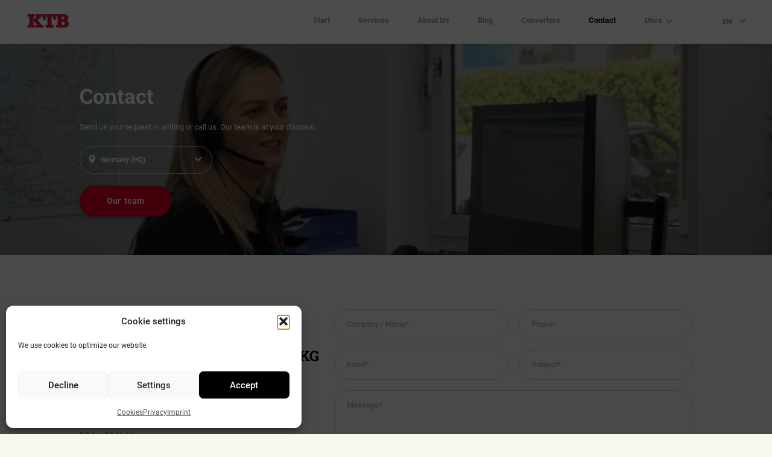

--- FILE ---
content_type: text/html; charset=UTF-8
request_url: https://www.ktb-europe.com/en/contact/
body_size: 72546
content:
<!doctype html> <html lang="en-US"> <head> 	<meta charset="UTF-8"> 	<meta name="viewport" content="width=device-width, initial-scale=1"> 	<link rel="profile" href="https://gmpg.org/xfn/11"> 	<meta name='robots' content='index, follow, max-image-preview:large, max-snippet:-1, max-video-preview:-1' />  	<!-- This site is optimized with the Yoast SEO plugin v26.7 - https://yoast.com/wordpress/plugins/seo/ --> 	<title>MRO Request, Import Export Contact | Industrial Parts Service</title> 	<meta name="description" content="Contact our technical purchasing department for your industrial parts procurement. Direct contact for MRO inquiries &amp; spare parts requirements." /> 	<link rel="canonical" href="https://www.ktb-europe.com/en/contact/" /> 	<meta property="og:locale" content="en_US" /> 	<meta property="og:type" content="article" /> 	<meta property="og:title" content="MRO Request, Import Export Contact | Industrial Parts Service" /> 	<meta property="og:description" content="Contact our technical purchasing department for your industrial parts procurement. Direct contact for MRO inquiries &amp; spare parts requirements." /> 	<meta property="og:url" content="https://www.ktb-europe.com/en/contact/" /> 	<meta property="og:site_name" content="KTB Europe" /> 	<meta property="article:modified_time" content="2025-11-04T14:55:20+00:00" /> 	<meta property="og:image" content="https://www.ktb-europe.com/wp-content/uploads/2022/07/Claudia-1-ktb-kontakt-header.png" /> 	<meta property="og:image:width" content="1080" /> 	<meta property="og:image:height" content="317" /> 	<meta property="og:image:type" content="image/png" /> 	<meta name="twitter:card" content="summary_large_image" /> 	<meta name="twitter:label1" content="Est. reading time" /> 	<meta name="twitter:data1" content="23 minutes" /> 	<script type="application/ld+json" class="yoast-schema-graph">{
    "@context": "https:\/\/schema.org",
    "@graph": [
        {
            "@type": "WebPage",
            "@id": "https:\/\/www.ktb-europe.com\/contact\/",
            "url": "https:\/\/www.ktb-europe.com\/contact\/",
            "name": "MRO Request, Import Export Contact | Industrial Parts Service",
            "isPartOf": {
                "@id": "https:\/\/www.ktb-europe.com\/#website"
            },
            "primaryImageOfPage": {
                "@id": "https:\/\/www.ktb-europe.com\/contact\/#primaryimage"
            },
            "image": {
                "@id": "https:\/\/www.ktb-europe.com\/contact\/#primaryimage"
            },
            "thumbnailUrl": "https:\/\/www.ktb-europe.com\/wp-content\/uploads\/2022\/07\/Claudia-1-ktb-kontakt-header-1024x301.png",
            "datePublished": "2022-02-21T06:54:45+00:00",
            "dateModified": "2025-11-04T14:55:20+00:00",
            "description": "Contact our technical purchasing department for your industrial parts procurement. Direct contact for MRO inquiries &amp; spare parts requirements.",
            "breadcrumb": {
                "@id": "https:\/\/www.ktb-europe.com\/contact\/#breadcrumb"
            },
            "inLanguage": "en-US",
            "potentialAction": [
                {
                    "@type": "ReadAction",
                    "target": [
                        "https:\/\/www.ktb-europe.com\/contact\/"
                    ]
                }
            ]
        },
        {
            "@type": "ImageObject",
            "inLanguage": "en-US",
            "@id": "https:\/\/www.ktb-europe.com\/contact\/#primaryimage",
            "url": "https:\/\/www.ktb-europe.com\/wp-content\/uploads\/2022\/07\/Claudia-1-ktb-kontakt-header-1024x301.png",
            "contentUrl": "https:\/\/www.ktb-europe.com\/wp-content\/uploads\/2022\/07\/Claudia-1-ktb-kontakt-header-1024x301.png"
        },
        {
            "@type": "BreadcrumbList",
            "@id": "https:\/\/www.ktb-europe.com\/contact\/#breadcrumb",
            "itemListElement": [
                {
                    "@type": "ListItem",
                    "position": 1,
                    "name": "Home",
                    "item": "https:\/\/www.ktb-europe.com\/"
                },
                {
                    "@type": "ListItem",
                    "position": 2,
                    "name": "Contact"
                }
            ]
        },
        {
            "@type": "WebSite",
            "@id": "https:\/\/www.ktb-europe.com\/#website",
            "url": "https:\/\/www.ktb-europe.com\/",
            "name": "KTB Europe",
            "description": "Industrial supplies and worldwide trading services.",
            "publisher": {
                "@id": "https:\/\/www.ktb-europe.com\/#organization"
            },
            "potentialAction": [
                {
                    "@type": "SearchAction",
                    "target": {
                        "@type": "EntryPoint",
                        "urlTemplate": "https:\/\/www.ktb-europe.com\/?s={search_term_string}"
                    },
                    "query-input": {
                        "@type": "PropertyValueSpecification",
                        "valueRequired": true,
                        "valueName": "search_term_string"
                    }
                }
            ],
            "inLanguage": "en-US"
        },
        {
            "@type": "Organization",
            "@id": "https:\/\/www.ktb-europe.com\/#organization",
            "name": "KTB Europe GmbH",
            "url": "https:\/\/www.ktb-europe.com\/",
            "logo": {
                "@type": "ImageObject",
                "inLanguage": "en-US",
                "@id": "https:\/\/www.ktb-europe.com\/#\/schema\/logo\/image\/",
                "url": "https:\/\/www.ktb-europe.com\/wp-content\/uploads\/2022\/03\/logo-ktb.svg",
                "contentUrl": "https:\/\/www.ktb-europe.com\/wp-content\/uploads\/2022\/03\/logo-ktb.svg",
                "width": 195,
                "height": 59,
                "caption": "KTB Europe GmbH"
            },
            "image": {
                "@id": "https:\/\/www.ktb-europe.com\/#\/schema\/logo\/image\/"
            }
        }
    ]
}</script> 	<!-- / Yoast SEO plugin. -->   <link rel='dns-prefetch' href='//www.ktb-europe.com' /> <link rel='dns-prefetch' href='//hcaptcha.com' /> <link rel="alternate" type="application/rss+xml" title="KTB Europe &raquo; Feed" href="https://www.ktb-europe.com/en/feed/" /> <link rel="alternate" type="application/rss+xml" title="KTB Europe &raquo; Comments Feed" href="https://www.ktb-europe.com/en/comments/feed/" /> <link rel="alternate" title="oEmbed (JSON)" type="application/json+oembed" href="https://www.ktb-europe.com/en/wp-json/oembed/1.0/embed?url=https%3A%2F%2Fwww.ktb-europe.com%2Fen%2Fcontact%2F" /> <link rel="alternate" title="oEmbed (XML)" type="text/xml+oembed" href="https://www.ktb-europe.com/en/wp-json/oembed/1.0/embed?url=https%3A%2F%2Fwww.ktb-europe.com%2Fen%2Fcontact%2F&#038;format=xml" /> <style id='wp-img-auto-sizes-contain-inline-css'> img:is([sizes=auto i],[sizes^="auto," i]){contain-intrinsic-size:3000px 1500px} /*# sourceURL=wp-img-auto-sizes-contain-inline-css */ </style> <style id='wp-emoji-styles-inline-css'>  	img.wp-smiley, img.emoji { 		display: inline !important; 		border: none !important; 		box-shadow: none !important; 		height: 1em !important; 		width: 1em !important; 		margin: 0 0.07em !important; 		vertical-align: -0.1em !important; 		background: none !important; 		padding: 0 !important; 	} /*# sourceURL=wp-emoji-styles-inline-css */ </style> <style id='safe-svg-svg-icon-style-inline-css'> .safe-svg-cover{text-align:center}.safe-svg-cover .safe-svg-inside{display:inline-block;max-width:100%}.safe-svg-cover svg{fill:currentColor;height:100%;max-height:100%;max-width:100%;width:100%}  /*# sourceURL=https://www.ktb-europe.com/wp-content/plugins/safe-svg/dist/safe-svg-block-frontend.css */ </style> <style id='global-styles-inline-css'> :root{--wp--preset--aspect-ratio--square: 1;--wp--preset--aspect-ratio--4-3: 4/3;--wp--preset--aspect-ratio--3-4: 3/4;--wp--preset--aspect-ratio--3-2: 3/2;--wp--preset--aspect-ratio--2-3: 2/3;--wp--preset--aspect-ratio--16-9: 16/9;--wp--preset--aspect-ratio--9-16: 9/16;--wp--preset--color--black: #000000;--wp--preset--color--cyan-bluish-gray: #abb8c3;--wp--preset--color--white: #ffffff;--wp--preset--color--pale-pink: #f78da7;--wp--preset--color--vivid-red: #cf2e2e;--wp--preset--color--luminous-vivid-orange: #ff6900;--wp--preset--color--luminous-vivid-amber: #fcb900;--wp--preset--color--light-green-cyan: #7bdcb5;--wp--preset--color--vivid-green-cyan: #00d084;--wp--preset--color--pale-cyan-blue: #8ed1fc;--wp--preset--color--vivid-cyan-blue: #0693e3;--wp--preset--color--vivid-purple: #9b51e0;--wp--preset--gradient--vivid-cyan-blue-to-vivid-purple: linear-gradient(135deg,rgb(6,147,227) 0%,rgb(155,81,224) 100%);--wp--preset--gradient--light-green-cyan-to-vivid-green-cyan: linear-gradient(135deg,rgb(122,220,180) 0%,rgb(0,208,130) 100%);--wp--preset--gradient--luminous-vivid-amber-to-luminous-vivid-orange: linear-gradient(135deg,rgb(252,185,0) 0%,rgb(255,105,0) 100%);--wp--preset--gradient--luminous-vivid-orange-to-vivid-red: linear-gradient(135deg,rgb(255,105,0) 0%,rgb(207,46,46) 100%);--wp--preset--gradient--very-light-gray-to-cyan-bluish-gray: linear-gradient(135deg,rgb(238,238,238) 0%,rgb(169,184,195) 100%);--wp--preset--gradient--cool-to-warm-spectrum: linear-gradient(135deg,rgb(74,234,220) 0%,rgb(151,120,209) 20%,rgb(207,42,186) 40%,rgb(238,44,130) 60%,rgb(251,105,98) 80%,rgb(254,248,76) 100%);--wp--preset--gradient--blush-light-purple: linear-gradient(135deg,rgb(255,206,236) 0%,rgb(152,150,240) 100%);--wp--preset--gradient--blush-bordeaux: linear-gradient(135deg,rgb(254,205,165) 0%,rgb(254,45,45) 50%,rgb(107,0,62) 100%);--wp--preset--gradient--luminous-dusk: linear-gradient(135deg,rgb(255,203,112) 0%,rgb(199,81,192) 50%,rgb(65,88,208) 100%);--wp--preset--gradient--pale-ocean: linear-gradient(135deg,rgb(255,245,203) 0%,rgb(182,227,212) 50%,rgb(51,167,181) 100%);--wp--preset--gradient--electric-grass: linear-gradient(135deg,rgb(202,248,128) 0%,rgb(113,206,126) 100%);--wp--preset--gradient--midnight: linear-gradient(135deg,rgb(2,3,129) 0%,rgb(40,116,252) 100%);--wp--preset--font-size--small: 13px;--wp--preset--font-size--medium: 20px;--wp--preset--font-size--large: 36px;--wp--preset--font-size--x-large: 42px;--wp--preset--spacing--20: 0.44rem;--wp--preset--spacing--30: 0.67rem;--wp--preset--spacing--40: 1rem;--wp--preset--spacing--50: 1.5rem;--wp--preset--spacing--60: 2.25rem;--wp--preset--spacing--70: 3.38rem;--wp--preset--spacing--80: 5.06rem;--wp--preset--shadow--natural: 6px 6px 9px rgba(0, 0, 0, 0.2);--wp--preset--shadow--deep: 12px 12px 50px rgba(0, 0, 0, 0.4);--wp--preset--shadow--sharp: 6px 6px 0px rgba(0, 0, 0, 0.2);--wp--preset--shadow--outlined: 6px 6px 0px -3px rgb(255, 255, 255), 6px 6px rgb(0, 0, 0);--wp--preset--shadow--crisp: 6px 6px 0px rgb(0, 0, 0);}:root { --wp--style--global--content-size: 800px;--wp--style--global--wide-size: 1200px; }:where(body) { margin: 0; }.wp-site-blocks > .alignleft { float: left; margin-right: 2em; }.wp-site-blocks > .alignright { float: right; margin-left: 2em; }.wp-site-blocks > .aligncenter { justify-content: center; margin-left: auto; margin-right: auto; }:where(.wp-site-blocks) > * { margin-block-start: 24px; margin-block-end: 0; }:where(.wp-site-blocks) > :first-child { margin-block-start: 0; }:where(.wp-site-blocks) > :last-child { margin-block-end: 0; }:root { --wp--style--block-gap: 24px; }:root :where(.is-layout-flow) > :first-child{margin-block-start: 0;}:root :where(.is-layout-flow) > :last-child{margin-block-end: 0;}:root :where(.is-layout-flow) > *{margin-block-start: 24px;margin-block-end: 0;}:root :where(.is-layout-constrained) > :first-child{margin-block-start: 0;}:root :where(.is-layout-constrained) > :last-child{margin-block-end: 0;}:root :where(.is-layout-constrained) > *{margin-block-start: 24px;margin-block-end: 0;}:root :where(.is-layout-flex){gap: 24px;}:root :where(.is-layout-grid){gap: 24px;}.is-layout-flow > .alignleft{float: left;margin-inline-start: 0;margin-inline-end: 2em;}.is-layout-flow > .alignright{float: right;margin-inline-start: 2em;margin-inline-end: 0;}.is-layout-flow > .aligncenter{margin-left: auto !important;margin-right: auto !important;}.is-layout-constrained > .alignleft{float: left;margin-inline-start: 0;margin-inline-end: 2em;}.is-layout-constrained > .alignright{float: right;margin-inline-start: 2em;margin-inline-end: 0;}.is-layout-constrained > .aligncenter{margin-left: auto !important;margin-right: auto !important;}.is-layout-constrained > :where(:not(.alignleft):not(.alignright):not(.alignfull)){max-width: var(--wp--style--global--content-size);margin-left: auto !important;margin-right: auto !important;}.is-layout-constrained > .alignwide{max-width: var(--wp--style--global--wide-size);}body .is-layout-flex{display: flex;}.is-layout-flex{flex-wrap: wrap;align-items: center;}.is-layout-flex > :is(*, div){margin: 0;}body .is-layout-grid{display: grid;}.is-layout-grid > :is(*, div){margin: 0;}body{padding-top: 0px;padding-right: 0px;padding-bottom: 0px;padding-left: 0px;}a:where(:not(.wp-element-button)){text-decoration: underline;}:root :where(.wp-element-button, .wp-block-button__link){background-color: #32373c;border-width: 0;color: #fff;font-family: inherit;font-size: inherit;font-style: inherit;font-weight: inherit;letter-spacing: inherit;line-height: inherit;padding-top: calc(0.667em + 2px);padding-right: calc(1.333em + 2px);padding-bottom: calc(0.667em + 2px);padding-left: calc(1.333em + 2px);text-decoration: none;text-transform: inherit;}.has-black-color{color: var(--wp--preset--color--black) !important;}.has-cyan-bluish-gray-color{color: var(--wp--preset--color--cyan-bluish-gray) !important;}.has-white-color{color: var(--wp--preset--color--white) !important;}.has-pale-pink-color{color: var(--wp--preset--color--pale-pink) !important;}.has-vivid-red-color{color: var(--wp--preset--color--vivid-red) !important;}.has-luminous-vivid-orange-color{color: var(--wp--preset--color--luminous-vivid-orange) !important;}.has-luminous-vivid-amber-color{color: var(--wp--preset--color--luminous-vivid-amber) !important;}.has-light-green-cyan-color{color: var(--wp--preset--color--light-green-cyan) !important;}.has-vivid-green-cyan-color{color: var(--wp--preset--color--vivid-green-cyan) !important;}.has-pale-cyan-blue-color{color: var(--wp--preset--color--pale-cyan-blue) !important;}.has-vivid-cyan-blue-color{color: var(--wp--preset--color--vivid-cyan-blue) !important;}.has-vivid-purple-color{color: var(--wp--preset--color--vivid-purple) !important;}.has-black-background-color{background-color: var(--wp--preset--color--black) !important;}.has-cyan-bluish-gray-background-color{background-color: var(--wp--preset--color--cyan-bluish-gray) !important;}.has-white-background-color{background-color: var(--wp--preset--color--white) !important;}.has-pale-pink-background-color{background-color: var(--wp--preset--color--pale-pink) !important;}.has-vivid-red-background-color{background-color: var(--wp--preset--color--vivid-red) !important;}.has-luminous-vivid-orange-background-color{background-color: var(--wp--preset--color--luminous-vivid-orange) !important;}.has-luminous-vivid-amber-background-color{background-color: var(--wp--preset--color--luminous-vivid-amber) !important;}.has-light-green-cyan-background-color{background-color: var(--wp--preset--color--light-green-cyan) !important;}.has-vivid-green-cyan-background-color{background-color: var(--wp--preset--color--vivid-green-cyan) !important;}.has-pale-cyan-blue-background-color{background-color: var(--wp--preset--color--pale-cyan-blue) !important;}.has-vivid-cyan-blue-background-color{background-color: var(--wp--preset--color--vivid-cyan-blue) !important;}.has-vivid-purple-background-color{background-color: var(--wp--preset--color--vivid-purple) !important;}.has-black-border-color{border-color: var(--wp--preset--color--black) !important;}.has-cyan-bluish-gray-border-color{border-color: var(--wp--preset--color--cyan-bluish-gray) !important;}.has-white-border-color{border-color: var(--wp--preset--color--white) !important;}.has-pale-pink-border-color{border-color: var(--wp--preset--color--pale-pink) !important;}.has-vivid-red-border-color{border-color: var(--wp--preset--color--vivid-red) !important;}.has-luminous-vivid-orange-border-color{border-color: var(--wp--preset--color--luminous-vivid-orange) !important;}.has-luminous-vivid-amber-border-color{border-color: var(--wp--preset--color--luminous-vivid-amber) !important;}.has-light-green-cyan-border-color{border-color: var(--wp--preset--color--light-green-cyan) !important;}.has-vivid-green-cyan-border-color{border-color: var(--wp--preset--color--vivid-green-cyan) !important;}.has-pale-cyan-blue-border-color{border-color: var(--wp--preset--color--pale-cyan-blue) !important;}.has-vivid-cyan-blue-border-color{border-color: var(--wp--preset--color--vivid-cyan-blue) !important;}.has-vivid-purple-border-color{border-color: var(--wp--preset--color--vivid-purple) !important;}.has-vivid-cyan-blue-to-vivid-purple-gradient-background{background: var(--wp--preset--gradient--vivid-cyan-blue-to-vivid-purple) !important;}.has-light-green-cyan-to-vivid-green-cyan-gradient-background{background: var(--wp--preset--gradient--light-green-cyan-to-vivid-green-cyan) !important;}.has-luminous-vivid-amber-to-luminous-vivid-orange-gradient-background{background: var(--wp--preset--gradient--luminous-vivid-amber-to-luminous-vivid-orange) !important;}.has-luminous-vivid-orange-to-vivid-red-gradient-background{background: var(--wp--preset--gradient--luminous-vivid-orange-to-vivid-red) !important;}.has-very-light-gray-to-cyan-bluish-gray-gradient-background{background: var(--wp--preset--gradient--very-light-gray-to-cyan-bluish-gray) !important;}.has-cool-to-warm-spectrum-gradient-background{background: var(--wp--preset--gradient--cool-to-warm-spectrum) !important;}.has-blush-light-purple-gradient-background{background: var(--wp--preset--gradient--blush-light-purple) !important;}.has-blush-bordeaux-gradient-background{background: var(--wp--preset--gradient--blush-bordeaux) !important;}.has-luminous-dusk-gradient-background{background: var(--wp--preset--gradient--luminous-dusk) !important;}.has-pale-ocean-gradient-background{background: var(--wp--preset--gradient--pale-ocean) !important;}.has-electric-grass-gradient-background{background: var(--wp--preset--gradient--electric-grass) !important;}.has-midnight-gradient-background{background: var(--wp--preset--gradient--midnight) !important;}.has-small-font-size{font-size: var(--wp--preset--font-size--small) !important;}.has-medium-font-size{font-size: var(--wp--preset--font-size--medium) !important;}.has-large-font-size{font-size: var(--wp--preset--font-size--large) !important;}.has-x-large-font-size{font-size: var(--wp--preset--font-size--x-large) !important;} :root :where(.wp-block-pullquote){font-size: 1.5em;line-height: 1.6;} /*# sourceURL=global-styles-inline-css */ </style> <link rel='stylesheet' id='ai-alt-text-generator-public-css' href='https://www.ktb-europe.com/wp-content/plugins/ai-alt-text-generator/public/css/ai-alt-text-generator-public.css?ver=2.1.2' media='all' /> <link rel='stylesheet' id='trp-language-switcher-style-css' href='https://www.ktb-europe.com/wp-content/plugins/translatepress-multilingual/assets/css/trp-language-switcher.css?ver=3.0.6' media='all' /> <link rel='stylesheet' id='trp-popup-style-css' href='https://www.ktb-europe.com/wp-content/plugins/translatepress-business/add-ons-pro/automatic-language-detection/assets/css/trp-popup.css?ver=6.9' media='all' /> <link rel='stylesheet' id='cmplz-general-css' href='https://www.ktb-europe.com/wp-content/plugins/complianz-gdpr/assets/css/cookieblocker.min.css?ver=1767866088' media='all' /> <link rel='stylesheet' id='hello-elementor-css' href='https://www.ktb-europe.com/wp-content/themes/hello-elementor/assets/css/reset.css?ver=3.4.5' media='all' /> <link rel='stylesheet' id='hello-elementor-theme-style-css' href='https://www.ktb-europe.com/wp-content/themes/hello-elementor/assets/css/theme.css?ver=3.4.5' media='all' /> <link rel='stylesheet' id='hello-elementor-header-footer-css' href='https://www.ktb-europe.com/wp-content/themes/hello-elementor/assets/css/header-footer.css?ver=3.4.5' media='all' /> <link rel='stylesheet' id='elementor-frontend-css' href='https://www.ktb-europe.com/wp-content/plugins/elementor/assets/css/frontend.min.css?ver=3.34.1' media='all' /> <link rel='stylesheet' id='elementor-post-5-css' href='https://www.ktb-europe.com/wp-content/uploads/elementor/css/post-5.css?ver=1769036996' media='all' /> <link rel='stylesheet' id='widget-image-css' href='https://www.ktb-europe.com/wp-content/plugins/elementor/assets/css/widget-image.min.css?ver=3.34.1' media='all' /> <link rel='stylesheet' id='widget-nav-menu-css' href='https://www.ktb-europe.com/wp-content/plugins/elementor-pro/assets/css/widget-nav-menu.min.css?ver=3.34.0' media='all' /> <link rel='stylesheet' id='e-sticky-css' href='https://www.ktb-europe.com/wp-content/plugins/elementor-pro/assets/css/modules/sticky.min.css?ver=3.34.0' media='all' /> <link rel='stylesheet' id='widget-heading-css' href='https://www.ktb-europe.com/wp-content/plugins/elementor/assets/css/widget-heading.min.css?ver=3.34.1' media='all' /> <link rel='stylesheet' id='e-motion-fx-css' href='https://www.ktb-europe.com/wp-content/plugins/elementor-pro/assets/css/modules/motion-fx.min.css?ver=3.34.0' media='all' /> <link rel='stylesheet' id='e-animation-fadeIn-css' href='https://www.ktb-europe.com/wp-content/plugins/elementor/assets/lib/animations/styles/fadeIn.min.css?ver=3.34.1' media='all' /> <link rel='stylesheet' id='e-popup-css' href='https://www.ktb-europe.com/wp-content/plugins/elementor-pro/assets/css/conditionals/popup.min.css?ver=3.34.0' media='all' /> <link rel='stylesheet' id='elementor-icons-css' href='https://www.ktb-europe.com/wp-content/plugins/elementor/assets/lib/eicons/css/elementor-icons.min.css?ver=5.45.0' media='all' /> <link rel='stylesheet' id='widget-spacer-css' href='https://www.ktb-europe.com/wp-content/plugins/elementor/assets/css/widget-spacer.min.css?ver=3.34.1' media='all' /> <link rel='stylesheet' id='widget-form-css' href='https://www.ktb-europe.com/wp-content/plugins/elementor-pro/assets/css/widget-form.min.css?ver=3.34.0' media='all' /> <link rel='stylesheet' id='swiper-css' href='https://www.ktb-europe.com/wp-content/plugins/elementor/assets/lib/swiper/v8/css/swiper.min.css?ver=8.4.5' media='all' /> <link rel='stylesheet' id='e-swiper-css' href='https://www.ktb-europe.com/wp-content/plugins/elementor/assets/css/conditionals/e-swiper.min.css?ver=3.34.1' media='all' /> <link rel='stylesheet' id='elementor-post-19-css' href='https://www.ktb-europe.com/wp-content/uploads/elementor/css/post-19.css?ver=1769058985' media='all' /> <link rel='stylesheet' id='elementor-post-8-css' href='https://www.ktb-europe.com/wp-content/uploads/elementor/css/post-8.css?ver=1769036996' media='all' /> <link rel='stylesheet' id='elementor-post-77-css' href='https://www.ktb-europe.com/wp-content/uploads/elementor/css/post-77.css?ver=1769036997' media='all' /> <link rel='stylesheet' id='elementor-post-3390-css' href='https://www.ktb-europe.com/wp-content/uploads/elementor/css/post-3390.css?ver=1769036997' media='all' /> <link rel='stylesheet' id='ecs-styles-css' href='https://www.ktb-europe.com/wp-content/plugins/ele-custom-skin/assets/css/ecs-style.css?ver=3.1.9' media='all' /> <link rel='stylesheet' id='elementor-post-4309-css' href='https://www.ktb-europe.com/wp-content/uploads/elementor/css/post-4309.css?ver=1763653048' media='all' /> <link rel='stylesheet' id='elementor-post-4676-css' href='https://www.ktb-europe.com/wp-content/uploads/elementor/css/post-4676.css?ver=1647525449' media='all' /> <link rel='stylesheet' id='elementor-icons-icomoon-css' href='https://www.ktb-europe.com/wp-content/uploads/elementor/custom-icons/icomoon/style.css?ver=1.0.0' media='all' /> <link rel='stylesheet' id='elementor-icons-shared-0-css' href='https://www.ktb-europe.com/wp-content/plugins/elementor/assets/lib/font-awesome/css/fontawesome.min.css?ver=5.15.3' media='all' /> <link rel='stylesheet' id='elementor-icons-fa-solid-css' href='https://www.ktb-europe.com/wp-content/plugins/elementor/assets/lib/font-awesome/css/solid.min.css?ver=5.15.3' media='all' /> <script src="https://www.ktb-europe.com/wp-includes/js/jquery/jquery.min.js?ver=3.7.1" id="jquery-core-js"></script> <script src="https://www.ktb-europe.com/wp-includes/js/jquery/jquery-migrate.min.js?ver=3.4.1" id="jquery-migrate-js"></script> <script src="https://www.ktb-europe.com/wp-content/plugins/ai-alt-text-generator/public/js/ai-alt-text-generator-public.js?ver=2.1.2" id="ai-alt-text-generator-public-js"></script> <script id="trp-language-cookie-js-extra">
var trp_language_cookie_data = {"abs_home":"https://www.ktb-europe.com","url_slugs":{"de_DE":"de","en_US":"en","es_ES":"es","zh_CN":"cn","pt_PT":"pt","it_IT":"it","fr_FR":"fr"},"cookie_name":"trp_language","cookie_age":"30","cookie_path":"/","default_language":"de_DE","publish_languages":["de_DE","en_US","es_ES","zh_CN","pt_PT","it_IT","fr_FR"],"trp_ald_ajax_url":"https://www.ktb-europe.com/wp-content/plugins/translatepress-business/add-ons-pro/automatic-language-detection/includes/trp-ald-ajax.php","detection_method":"browser-ip","popup_option":"popup","popup_type":"hello_bar","popup_textarea":"We've detected you might be speaking a different language. Do you want to change to:","popup_textarea_change_button":"Change","popup_textarea_close_button":"No, Thanks","iso_codes":{"de_DE":"de","en_US":"en","es_ES":"es","zh_CN":"zh-CN","pt_PT":"pt","it_IT":"it","fr_FR":"fr"},"language_urls":{"de_DE":"https://www.ktb-europe.com/contact/","en_US":"https://www.ktb-europe.com/en/contact/","es_ES":"https://www.ktb-europe.com/es/pongase-en-contacto-con/","zh_CN":"https://www.ktb-europe.com/cn/%e8%81%94%e7%b3%bb/","pt_PT":"https://www.ktb-europe.com/pt/contacto/","it_IT":"https://www.ktb-europe.com/it/contatto/","fr_FR":"https://www.ktb-europe.com/fr/contact/"},"english_name":{"de_DE":"German","en_US":"English","es_ES":"Spanish","zh_CN":"Chinese","pt_PT":"Portuguese","it_IT":"Italian","fr_FR":"French"},"is_iphone_user_check":""};
//# sourceURL=trp-language-cookie-js-extra
</script> <script src="https://www.ktb-europe.com/wp-content/plugins/translatepress-business/add-ons-pro/automatic-language-detection/assets/js/trp-language-cookie.js?ver=1.1.1" id="trp-language-cookie-js"></script> <script id="ecs_ajax_load-js-extra">
var ecs_ajax_params = {"ajaxurl":"https://www.ktb-europe.com/wp-admin/admin-ajax.php","posts":"{\"page\":0,\"pagename\":\"contact\",\"error\":\"\",\"m\":\"\",\"p\":0,\"post_parent\":\"\",\"subpost\":\"\",\"subpost_id\":\"\",\"attachment\":\"\",\"attachment_id\":0,\"name\":\"contact\",\"page_id\":0,\"second\":\"\",\"minute\":\"\",\"hour\":\"\",\"day\":0,\"monthnum\":0,\"year\":0,\"w\":0,\"category_name\":\"\",\"tag\":\"\",\"cat\":\"\",\"tag_id\":\"\",\"author\":\"\",\"author_name\":\"\",\"feed\":\"\",\"tb\":\"\",\"paged\":0,\"meta_key\":\"\",\"meta_value\":\"\",\"preview\":\"\",\"s\":\"\",\"sentence\":\"\",\"title\":\"\",\"fields\":\"all\",\"menu_order\":\"\",\"embed\":\"\",\"category__in\":[],\"category__not_in\":[],\"category__and\":[],\"post__in\":[],\"post__not_in\":[],\"post_name__in\":[],\"tag__in\":[],\"tag__not_in\":[],\"tag__and\":[],\"tag_slug__in\":[],\"tag_slug__and\":[],\"post_parent__in\":[],\"post_parent__not_in\":[],\"author__in\":[],\"author__not_in\":[],\"search_columns\":[],\"ignore_sticky_posts\":false,\"suppress_filters\":false,\"cache_results\":true,\"update_post_term_cache\":true,\"update_menu_item_cache\":false,\"lazy_load_term_meta\":true,\"update_post_meta_cache\":true,\"post_type\":\"\",\"posts_per_page\":10,\"nopaging\":false,\"comments_per_page\":\"50\",\"no_found_rows\":false,\"order\":\"DESC\"}"};
//# sourceURL=ecs_ajax_load-js-extra
</script> <script src="https://www.ktb-europe.com/wp-content/plugins/ele-custom-skin/assets/js/ecs_ajax_pagination.js?ver=3.1.9" id="ecs_ajax_load-js"></script> <script src="https://www.ktb-europe.com/wp-content/plugins/ele-custom-skin/assets/js/ecs.js?ver=3.1.9" id="ecs-script-js"></script> <link rel="https://api.w.org/" href="https://www.ktb-europe.com/en/wp-json/" /><link rel="alternate" title="JSON" type="application/json" href="https://www.ktb-europe.com/en/wp-json/wp/v2/pages/19" /><link rel="EditURI" type="application/rsd+xml" title="RSD" href="https://www.ktb-europe.com/xmlrpc.php?rsd" /> <meta name="generator" content="WordPress 6.9" /> <link rel='shortlink' href='https://www.ktb-europe.com/en/?p=19' /> <!-- start Simple Custom CSS and JS --> <!-- Google tag (gtag.js) -->  <script type="text/plain" data-service="Google-Tag-Manager-G-6DR9K5TBHE" data-category="statistics" async data-cmplz-src="https://www.googletagmanager.com/gtag/js?id=G-6DR9K5TBHE"></script>  <script>
  window.dataLayer = window.dataLayer || [];
  function gtag(){dataLayer.push(arguments);}
  gtag('js', new Date());

  gtag('config', 'G-6DR9K5TBHE');
</script><!-- end Simple Custom CSS and JS --> <!-- start Simple Custom CSS and JS --> <!-- LeadBox analytics code -->   <script> !function(s,n,i,t,c,h){s.SnitchObject=i;s[i]||(s[i]=function(){ (s[i].q=s[i].q||[]).push(arguments)});s[i].l=+new Date;c=n.createElement(t); h=n.getElementsByTagName(t)[0];c.src='//engine.leadbox.ae/prx/sn/8429327.js'; h.parentNode.insertBefore(c,h)}(window,document,'snid','script'); snid('verify', '8429327'); </script>  <!-- LeadBox analytics code --><!-- end Simple Custom CSS and JS --> <!-- start Simple Custom CSS and JS --> <script type="text/plain" data-service="Google-Tag-Manager-G-6DR9K5TBHE" data-category="statistics">
// // Array of scripts with unique IDs and their sources or inline code
// const scripts = [
// 	{ id: 'gtagScript', src: 'https://www.googletagmanager.com/gtag/js?id=G-6DR9K5TBHE', async: true },  // External Google Analytics script
// 	{
// 		id: 'gtagInline', 
// // 		inline: `
// 			window.dataLayer = window.dataLayer || [];
// 			function gtag(){dataLayer.push(arguments);}
// 			gtag('js', new Date());
// 			gtag('config', 'G-6DR9K5TBHE');
// 		`
// 	}  // Inline Google Analytics configuration
// ];

// // Function to dynamically load a script by ID and source or inline content
// function loadScript(script) {
// 	if (!document.getElementById(script.id)) {
// 		const scriptElement = document.createElement('script');
// 		scriptElement.id = script.id;

// 		// Check if it's an external script or inline script
// 		if (script.src) {
// 			scriptElement.src = script.src;
// 			scriptElement.async = script.async || false;
// 		} else if (script.inline) {
// 			scriptElement.textContent = script.inline;
// 		}

// 		document.body.appendChild(scriptElement);

// 		scriptElement.onload = () => {
// 			console.log(`${script.id} loaded successfully.`);
// 		};

// 		scriptElement.onerror = () => {
// 			console.error(`Failed to load ${script.id}.`);
// 		};
// 	} else {
// 		console.log(`${script.id} is already loaded.`);
// 	}
// }

// // Function to load multiple scripts (external and inline)
// function loadMultipleScripts() {
// 	scripts.forEach(script => {
// 		loadScript(script);
// 	});
// }

// // Function to remove a dynamically added script by ID
// function removeScript(scriptId) {
// 	const scriptElement = document.getElementById(scriptId);
// 	if (scriptElement) {
// 		document.body.removeChild(scriptElement);
// 		console.log(`${scriptId} has been removed.`);
// 	} else {
// 		console.log(`${scriptId} is not present.`);
// 	}
// }

// // Function to remove multiple scripts
// function removeMultipleScripts() {
// 	scripts.forEach(script => {
// 		removeScript(script.id);
// 	});
// }

// // Function to delete a specific cookie
// function deleteCookie(name) {
// 	document.cookie = name + '=; expires=Thu, 01 Jan 1970 00:00:00 UTC; path=/; domain=' + location.hostname;
// 	console.log(`Cookie ${name} has been deleted.`);
// }

// // Function to delete Google Analytics cookies
// function deleteGoogleAnalyticsCookies() {
// 	deleteCookie('_ga');  // Google Analytics user identifier
// 	deleteCookie('_gid');  // Google Analytics session identifier
// 	deleteCookie('_gat');  // Throttle cookie for Google Analytics
// 	deleteCookie('_ga_G-6DR9K5TBHE');  // Google Analytics container ID for GA4
// 	deleteCookie('_ga_6DR9K5TBHE');  // Google Analytics container ID for GA4
// 	deleteCookie('_gat_gtag_UA_230323973_1');  // Google Analytics container ID for GA4
// 	console.log("All Google Analytics cookies have been deleted.");
// }

// // Function to check consent and load scripts (for page load)
// function checkConsentAndLoadScripts() {
// 	const consentStatus = getCookie('wp_consent_statistics');
// 	if (consentStatus === 'allow') {
// 		loadMultipleScripts();
// 	} else {
// 		console.log('Consent not given or cookie is not set on page load.');
// 	}
// }

// // Function to load scripts on button click, regardless of cookie
// function forceLoadScripts() {
// 	loadMultipleScripts();  // Load scripts no matter what
// }

// // Load scripts on page load if consent is given
// window.addEventListener('load', () => {
// 	checkConsentAndLoadScripts();  // Only load if the cookie exists and is 'allow'
// });

// // Load scripts on button click (ignores cookie) using class 'cmplz-accept'
// document.querySelector('.cmplz-accept').addEventListener('click', () => {
// 	forceLoadScripts();  // Load all scripts
// });

// // Remove scripts and delete associated Google Analytics cookies on button click using class 'cmplz-deny'
// document.querySelector('.cmplz-deny').addEventListener('click', () => {
// 	removeMultipleScripts();  // Remove all scripts
// 	deleteGoogleAnalyticsCookies();  // Delete Google Analytics cookies
// });
</script> <!-- end Simple Custom CSS and JS -->  <script src='//www.ktb-europe.com/wp-content/uploads/custom-css-js/7199.js?v=5155'></script> <style> .h-captcha{position:relative;display:block;margin-bottom:2rem;padding:0;clear:both}.h-captcha[data-size="normal"]{width:302px;height:76px}.h-captcha[data-size="compact"]{width:158px;height:138px}.h-captcha[data-size="invisible"]{display:none}.h-captcha iframe{z-index:1}.h-captcha::before{content:"";display:block;position:absolute;top:0;left:0;background:url(https://www.ktb-europe.com/wp-content/plugins/hcaptcha-for-forms-and-more/assets/images/hcaptcha-div-logo.svg) no-repeat;border:1px solid #fff0;border-radius:4px;box-sizing:border-box}.h-captcha::after{content:"The hCaptcha loading is delayed until user interaction.";font-family:-apple-system,system-ui,BlinkMacSystemFont,"Segoe UI",Roboto,Oxygen,Ubuntu,"Helvetica Neue",Arial,sans-serif;font-size:10px;font-weight:500;position:absolute;top:0;bottom:0;left:0;right:0;box-sizing:border-box;color:#bf1722;opacity:0}.h-captcha:not(:has(iframe))::after{animation:hcap-msg-fade-in .3s ease forwards;animation-delay:2s}.h-captcha:has(iframe)::after{animation:none;opacity:0}@keyframes hcap-msg-fade-in{to{opacity:1}}.h-captcha[data-size="normal"]::before{width:302px;height:76px;background-position:93.8% 28%}.h-captcha[data-size="normal"]::after{width:302px;height:76px;display:flex;flex-wrap:wrap;align-content:center;line-height:normal;padding:0 75px 0 10px}.h-captcha[data-size="compact"]::before{width:158px;height:138px;background-position:49.9% 78.8%}.h-captcha[data-size="compact"]::after{width:158px;height:138px;text-align:center;line-height:normal;padding:24px 10px 10px 10px}.h-captcha[data-theme="light"]::before,body.is-light-theme .h-captcha[data-theme="auto"]::before,.h-captcha[data-theme="auto"]::before{background-color:#fafafa;border:1px solid #e0e0e0}.h-captcha[data-theme="dark"]::before,body.is-dark-theme .h-captcha[data-theme="auto"]::before,html.wp-dark-mode-active .h-captcha[data-theme="auto"]::before,html.drdt-dark-mode .h-captcha[data-theme="auto"]::before{background-image:url(https://www.ktb-europe.com/wp-content/plugins/hcaptcha-for-forms-and-more/assets/images/hcaptcha-div-logo-white.svg);background-repeat:no-repeat;background-color:#333;border:1px solid #f5f5f5}@media (prefers-color-scheme:dark){.h-captcha[data-theme="auto"]::before{background-image:url(https://www.ktb-europe.com/wp-content/plugins/hcaptcha-for-forms-and-more/assets/images/hcaptcha-div-logo-white.svg);background-repeat:no-repeat;background-color:#333;border:1px solid #f5f5f5}}.h-captcha[data-theme="custom"]::before{background-color:initial}.h-captcha[data-size="invisible"]::before,.h-captcha[data-size="invisible"]::after{display:none}.h-captcha iframe{position:relative}div[style*="z-index: 2147483647"] div[style*="border-width: 11px"][style*="position: absolute"][style*="pointer-events: none"]{border-style:none} </style> <style> .elementor-widget-login .h-captcha{margin-bottom:0} </style> <link rel="alternate" hreflang="de-DE" href="https://www.ktb-europe.com/contact/"/> <link rel="alternate" hreflang="en-US" href="https://www.ktb-europe.com/en/contact/"/> <link rel="alternate" hreflang="es-ES" href="https://www.ktb-europe.com/es/pongase-en-contacto-con/"/> <link rel="alternate" hreflang="zh-CN" href="https://www.ktb-europe.com/cn/%e8%81%94%e7%b3%bb/"/> <link rel="alternate" hreflang="pt-PT" href="https://www.ktb-europe.com/pt/contacto/"/> <link rel="alternate" hreflang="it-IT" href="https://www.ktb-europe.com/it/contatto/"/> <link rel="alternate" hreflang="fr-FR" href="https://www.ktb-europe.com/fr/contact/"/> <link rel="alternate" hreflang="de" href="https://www.ktb-europe.com/contact/"/> <link rel="alternate" hreflang="en" href="https://www.ktb-europe.com/en/contact/"/> <link rel="alternate" hreflang="es" href="https://www.ktb-europe.com/es/pongase-en-contacto-con/"/> <link rel="alternate" hreflang="zh" href="https://www.ktb-europe.com/cn/%e8%81%94%e7%b3%bb/"/> <link rel="alternate" hreflang="pt" href="https://www.ktb-europe.com/pt/contacto/"/> <link rel="alternate" hreflang="it" href="https://www.ktb-europe.com/it/contatto/"/> <link rel="alternate" hreflang="fr" href="https://www.ktb-europe.com/fr/contact/"/> 			<style>.cmplz-hidden { 					display: none !important; 				}</style><meta name="generator" content="Elementor 3.34.1; features: additional_custom_breakpoints; settings: css_print_method-external, google_font-enabled, font_display-auto"> 			<style> 				.e-con.e-parent:nth-of-type(n+4):not(.e-lazyloaded):not(.e-no-lazyload), 				.e-con.e-parent:nth-of-type(n+4):not(.e-lazyloaded):not(.e-no-lazyload) * { 					background-image: none !important; 				} 				@media screen and (max-height: 1024px) { 					.e-con.e-parent:nth-of-type(n+3):not(.e-lazyloaded):not(.e-no-lazyload), 					.e-con.e-parent:nth-of-type(n+3):not(.e-lazyloaded):not(.e-no-lazyload) * { 						background-image: none !important; 					} 				} 				@media screen and (max-height: 640px) { 					.e-con.e-parent:nth-of-type(n+2):not(.e-lazyloaded):not(.e-no-lazyload), 					.e-con.e-parent:nth-of-type(n+2):not(.e-lazyloaded):not(.e-no-lazyload) * { 						background-image: none !important; 					} 				} 			</style> 			<style> .elementor-field-type-hcaptcha .elementor-field{background:transparent!important}.elementor-field-type-hcaptcha .h-captcha{margin-bottom:unset} </style> <link rel="icon" href="https://www.ktb-europe.com/wp-content/uploads/2022/07/cropped-ktb-logo-favicon-32x32.png" sizes="32x32" /> <link rel="icon" href="https://www.ktb-europe.com/wp-content/uploads/2022/07/cropped-ktb-logo-favicon-192x192.png" sizes="192x192" /> <link rel="apple-touch-icon" href="https://www.ktb-europe.com/wp-content/uploads/2022/07/cropped-ktb-logo-favicon-180x180.png" /> <meta name="msapplication-TileImage" content="https://www.ktb-europe.com/wp-content/uploads/2022/07/cropped-ktb-logo-favicon-270x270.png" /> 		<style id="wp-custom-css"> 			/* @font-face {     font-family: 'Roboto Slab', serif;     src: url('../hello-elementor/font/RobotoSlab-VariableFont_wght.ttf') format('ttf');     font-weight: normal;     font-style: normal; }  @font-face {     font-family: 'Roboto', sans-serif;     src: url('../hello-elementor/font/Roboto-Light.ttf') format('ttf');     font-weight: normal;     font-style: normal; } */ /* h2,input{ 	 font-family: 'Roboto Slab', serif !important; } body,h3,p,a,h4,span,div{ 	font-family: 'Roboto', sans-serif !important; } */ .home .elementor-location-header{ 	position:absolute; 	width: 100%; } .home-menu{ 	width: 100%; 	z-index: 999; }  .home-menu .elementor-nav-menu .sub-arrow {     padding: 8px 0 6px 5px; } .home-menu .elementor-nav-menu--main .elementor-item{ 	border: 1px solid transparent;     border-radius: 30px; }  .home-menu .elementor-nav-menu--main .elementor-item:hover{ 	border-color: #fff; } .home-menu .current_page_item .elementor-item:hover{ 	border-color:transparent; } .home-menu:not(.elementor-sticky--effects) img{ 	filter:brightness(0) invert(1); } .home-menu:not(.elementor-sticky--effects) .st1{ 	fill:#fff !important; } .home-menu:not(.elementor-sticky--effects) .st0{ 	fill:#ffffff00 !important; } .home-menu.elementor-sticky--effects{ 	background-color:#fff; } .home-menu.elementor-sticky--effects .elementor-nav-menu--main .elementor-item, .home-menu.elementor-sticky--effects  .lan-btn a{ 	color: #999 !important; } .home-menu.elementor-sticky--effects .elementor-item.elementor-item-active{ 	color: #000 !important; }  .home-menu.elementor-sticky--effects .elementor-nav-menu--main .elementor-item:hover,.home-menu.elementor-sticky--effects  .lan-btn a:hover{ 	border-color: #db0123 !important; 	color: #db0123 !important; } .home-menu.elementor-sticky--effects  .current_page_item .elementor-item:hover{ 	border-color:transparent !important; } .elementor-sticky--effects{ 	box-shadow:0 0 10px rgb(0 0 0 / 10%); } .dialog-message .elementor-sticky--effects{ 	box-shadow:none; } .menu .elementor-nav-menu .sub-arrow {     padding: 8px 0 6px 5px; } .menu .elementor-nav-menu--main .elementor-item{ 	border: 1px solid transparent;     border-radius: 30px; } .menu .elementor-nav-menu--main .elementor-item:hover{ 	border-color: #db0123; } .menu .current_page_item .elementor-item:hover{ 	border-color:transparent; } .elementor-location-header .sub-menu{ 	padding: 15px !important;   border-radius: 1.5em; 	display:none !important; 	transform:translate(-22px); 	box-shadow:0px 0px 13px 0px rgb(0 0 0 / 20%); 	margin-top:5px !important; 	width:140px !important; } .elementor-location-header .sub-menu .elementor-sub-item{ 	border:0 !important; 	text-align:center; 	display:block; } .elementor-nav-menu--layout-horizontal .elementor-nav-menu>li:not(:first-child)>ul{ 	left:auto !important; }  .elementor-location-header .sub-menu::after{     content: '';     display: block;     width: 0;     height: 0;     border: inset 8px;     border-color: transparent transparent #fff transparent;     border-top-style: solid;     position: absolute;     top: -16px;     right: calc(50% - 8px);     z-index: 0; }  .home-banner > .elementor-container{ 	height:710px; } .elementor-location-header .menu-item-has-children:hover .sub-menu{ 	display:block !important; } .elementor-location-header li.menu-item.menu-item-has-children:hover::after {     content: '';     width: 100%;     position: absolute;     height: 20px;     top: 100%; 	right:0; } .elementor-location-header  li.menu-item-has-children:hover>.elementor-item{ 	border-color: #db0123 !important; 	color: #db0123 !important; } .elementor-location-header  .home-menu.elementor-sticky--effects li.menu-item-has-children:hover>a{ 	border-color: #db0123 !important; 	color: #db0123 !important; } .elementor-location-header .home-menu li.menu-item-has-children:hover>a{ 	color:#fff !important; 	border-color:#fff !important; } a.elementor-item.elementor-item-anchor {     position: relative; } a.elementor-item.elementor-item-anchor:not(.has-submenu)::after{ 	content: "\e903";     position: static;     opacity: 1 !important; 	font-family: 'icomoon' !important;     speak: never;     font-style: normal;     font-weight: normal;     font-variant: normal;     text-transform: none;     line-height: 1;     font-size: 13.3px;     background-color: transparent !important;     padding-left: 5px;     transition: .3s ease; } .elementor-menu-toggle{ 	display:none !important; } .mobile_nav .menu-item a{   border: 1px solid #ffffff00;   border-radius: 30px; 	 } .mobile_nav .menu-item:hover a{   border-color: #FFFFFFBF; 	color:#fff; } .mobile_nav .menu-item-has-children .sub-menu{ 	display:none !important; } .mobile_nav .menu-item-has-children>a { 	color: #FFFFFFBF !important; } .mobile_nav .menu-item-has-children:hover>a { 	color: #FFFFFF !important; } .mobile_nav .menu-item-has-children.active>a{ 	border-color: #FFFFFFBF; 	color:#fff !important; } .mobile_nav .menu-item-has-children.active .sub-menu{ 	display:block !important; 	width: 100% !important;   margin-top: 0 !important;   margin-left: 0 !important;   background-color: transparent; } .mobile_nav .menu-item-has-children .sub-menu .menu-item a {     color: #FFFFFFBF !important;     padding: 10px 20px;     text-align: center !important; 	background-color:transparent !important; 	border:0; } .mobile_nav .menu-item-has-children.active .sub-menu .menu-item a{ 	display: block; }  .mobile_nav .menu-item-has-children.active .sub-menu .elementor-item-active, .mobile_nav .menu-item-has-children.active .sub-menu .menu-item:hover a{ 	background-color:transparent; 	color:#fff !important; }  .current-menu-parent .has-submenu{ 	color:#000 !important; } .mobile_nav .menu-item-has-children.current-menu-parent>a{ 	color:#fff !important; }    /* language */ .language a{ 	font-size:12px; 	text-align:center; 	color: #999 !important; 	font-weight: 700; 	font-family: "Roboto", Sans-serif; 	cursor:pointer; } .language .trp-ls-shortcode-current-language{ 	border: 1px solid transparent; 	border-radius:20px; 	background-image:none; 	width:auto !important; 	padding: 12px 20px; 	line-height: 8px; 	background-color:transparent; 	transition:.3s; } .language .trp-ls-shortcode-current-language a{ 	padding:0; 	display:block !important; } .language .trp-ls-shortcode-current-language a:after { 	content: "\e903"; 	font-family: 'icomoon' !important; 	speak: never; 	font-style: normal; 	font-weight: normal; 	font-variant: normal; 	text-transform: none; 	line-height: 1; 	-webkit-font-smoothing: antialiased; 	margin-left:7px; } .language .trp-language-switcher:focus .trp-ls-shortcode-current-language, .language .trp-language-switcher:hover .trp-ls-shortcode-current-language { 	visibility: visible; } .language .trp-language-switcher-container{ 	margin:0; 	cursor:pointer; } .language .trp-language-switcher-container:hover .trp-ls-shortcode-current-language{ 	border-color:#db0123; } .language .trp-language-switcher-container:hover .trp-ls-shortcode-current-language a{ 	color:#db0123 !important; } .language .trp-ls-shortcode-language{ 	top: 100% !important; 	width: 100% !important; 	margin-top:5px; 	border: 0; 	border-radius: 12px; 	padding: 10px; 	background: #fff; 	box-shadow:0px 0px 13px 0px rgb(0 0 0 / 20%); 	display:none; } .language .trp-language-switcher-container:hover::after { 	content: ''; 	width: 100%; 	position: absolute; 	height: 20px; 	top: 100%; 	right: 0; } .language .trp-language-switcher-container:hover::before { 	content: ''; 	display: block; 	width: 0; 	height: 0; 	border: inset 8px; 	border-color: transparent transparent #fff transparent; 	border-top-style: solid; 	position: absolute; 	bottom: -5px; 	right: calc(50% - 8px); 	z-index: 3; } .language .trp-ls-shortcode-language a{ 	padding: 3px 0; 	transition:.3s; } .language .trp-ls-shortcode-language a:not(.trp-ls-shortcode-disabled-language):hover{ 	color:#db0123 !important; 	background:#fff !important; } .language .trp-ls-shortcode-language a.trp-ls-shortcode-disabled-language{ 	color:#000000 !important; }       .home-menu:not(.elementor-sticky--effects) .language .trp-language-switcher-container .trp-ls-shortcode-current-language a{ 	color:#FFFFFFCC !important; } .home-menu:not(.elementor-sticky--effects) .language .trp-language-switcher-container:hover .trp-ls-shortcode-current-language a{ 	color:#ffffff !important; } .home-menu:not(.elementor-sticky--effects) .language .trp-language-switcher-container:hover .trp-ls-shortcode-current-language{ 	border-color:#ffffff ; }            .bannte_f{ 	filter: brightness(65%); } @media (max-width: 1024px){ 	.footer_menu .elementor-nav-menu.sm-vertical{ 	display:flex; 	justify-content: space-between } } .logo-slider .swiper-wrapper{ 	transition-timing-function:linear; } .brNt br{ 	display:none; }  .left_block_s.servise_block article{ 	padding: 55px 8% 55px!important } .left_block_s.servise_block article:nth-child(even){ 	background: #EFEEE7; } .left_block_s.servise_block article:nth-child(even) .elementor-post__card{ 	flex-direction: row-reverse !important; }  .left_block_s.servise_block article:nth-child(odd) .elementor-post__thumbnail__link {  	margin-right: 45px !important; 	margin-bottom:0!important } .left_block_s.servise_block article .elementor-post__card{ 	flex-direction: row !important;	 }  .left_block_s.servise_block{ 	 } .left_block_s.servise_block article:nth-child(odd) .elementor-post__card .elementor-post__text { 	padding-right: 0 !important; } .left_block_s.servise_block article:nth-child(even) .elementor-post__card .elementor-post__text { 	padding-left: 0 !important; } .left_block_s.servise_block article:nth-child(even) .elementor-post__thumbnail__link {     padding-left: 55px !important; 	margin:0!important }  .servise_block .elementor-post__thumbnail img { 	min-height:240px !important; 	object-fit: cover; } .servise_block article .elementor-post__read-more {     background: #db0123;     padding: 16px 42px;     border-radius: 25px;     box-shadow: 1px 3px 10px rgb(0 0 0 / 26%); 	font-weight: bold; 	transition:.3s; 	text-transform: none !important; } .servise_block article .elementor-post__read-more:hover {     color: #db0123 !important; 	background: #fff;     box-shadow: 1px 3px 10px rgb(0 0 0 / 16%); }   .post_icon { 	line-height: 0; } .post_icon i:before { 	color:#000; 	font-size: 50px;     line-height: 1.3em; }    /* post */ .blog_pasts_section  .elementor-post__title a, .blog_pasts_section  .elementor-post__excerpt p {     word-break: break-word;     overflow: hidden;     text-overflow: ellipsis;     display: -webkit-box;     -webkit-line-clamp: 2;     -webkit-box-orient: vertical; } .blog_pasts_section article{ 	position: relative; } /* .blog_pasts_section .elementor-post__text{ 	position: absolute; 	top:100%; 	transition:.3s ease-in; } */ .blog_pasts_section article .elementor-post__thumbnail__link { 	margin: 0 !important; } /* .blog_pasts_section article .elementor-post__thumbnail img {     height: 30vw !important;     width: 100% !important;     object-fit: cover; 	top:0; 	position: relative; 	z-index:2; 	transition:.3s ease-in; 	 } */ /* .blog_pasts_section article:hover .elementor-post__thumbnail img { 		top: -190px;     width: 100% !important;     object-fit: cover; } */ .blog_pasts_section article { /* 	min-height: 370px; */ } .blog_pasts_section article .elementor-post__read-more{ 	padding:14px 35px; 	background: #db0123; 	border-radius:30px; 	box-shadow: 1px 3px 10px rgb(3 3 3 / 20%); 	transition:.3s; } /* .blog_pasts_section article:hover  .elementor-post__text{ 	top:calc(100% - 180px); } */ .blog_pasts_section article .elementor-post__read-more:hover{ 	background-color: #fff; 	color:#db0123 !important; }  .contact_form_component .null{ 	border-color:#db0123 !important; }  /* new blog post design */  ._single_blog{ 	overflow:hidden; } ._blog_details { 	position: absolute; 	top:calc(100% - 60px); 	transition: .3s; 	background-color:#F7F6EF; } ._blog_image img { 	height: 30vw; 	object-fit: cover; 	position:relative; 	top: 0; 	transition: .3s; }  /* ._blog_image img { 	height: auto; } */ ._blog_details .elementor-widget-wrap { 	padding: 10px !important; }  ._blog_title a { 	word-break: break-word; 	overflow: hidden; 	text-overflow: ellipsis; 	display: -webkit-box; 	-webkit-line-clamp: 2; 	-webkit-box-orient: vertical; }  ._blog_desc { 	word-break: break-word; 	overflow: hidden; 	text-overflow: ellipsis; 	display: -webkit-box; 	-webkit-line-clamp: 2; 	-webkit-box-orient: vertical; }  ._blog_title { 	margin-bottom: 10px !important; }  ._single_blog ._blog_image .elementor-widget-image a{ 	padding-bottom:0px; 	transition: .3s; } /* ._single_blog:hover ._blog_image .elementor-widget-image a{ 	padding-bottom:188px; } */ ._single_blog:hover ._blog_image img { 	top:-120px; /* 	height: calc(30vw - 188px); */ } ._single_blog:hover ._blog_details { 	top:calc(100% - 188px); } .e-load-more-pagination-loading{ 	position:absolute; 	z-index:9; 	top:50%; 	left:50%; } .e-load-more-pagination-loading i{ 	color:#db0123; } .ecs-load-more-button .elementor-button{ 	background-color:#db0123; } .ecs-load-more-button .elementor-button:hover{ 	background-color:#fff; } .ecs-load-more-button .elementor-button .sp::before { 	content: "\f110"; 	font-family: "Font Awesome 5 Free"; 	font-weight: 900; 	animation: eicon-spin 2s linear infinite; 	position:absolute; 	top:50%; 	left:50%; 	color:#fff; } .ecs-load-more-button .elementor-button:hover .sp::before{ 	color:#db0123; } @keyframes eicon-spin{ 	0% {     -webkit-transform: translate(-50%,-50%) rotate(0deg);     transform: translate(-50%,-50%) rotate(0deg); } 100% {     -webkit-transform: translate(-50%,-50%) rotate(359deg);     transform: translate(-50%,-50%) rotate(359deg); } }   /* post slider */  .blog_slider .owl-item .uc_image_carousel_container_holder { 	position: relative; }    .blog_slider .owl-item .uc_image_carousel_content{ 	position: absolute; 	top: calc(100% - 70px); 	z-index: 1; 	transition:.3s; 	background-color:#F7F6EF; } .blog_slider .owl-item:hover .uc_image_carousel_content{ top:calc(100% - 190px); } .blog_slider .owl-item .uc_image_carousel_placeholder{ 	height: 28vw; 	padding:0 1px; } .blog_slider .owl-item .uc_image_carousel_placeholder>a>div{ 	height: 28vw !important; /* 	height: auto !important; */ /* 	padding-top: 65%; */ } .blog_slider .owl-item .uc_image_carousel_placeholder div{ 	transition:.3s; 	position: relative; 	z-index: 1; 	top:0; } .blog_slider .owl-item:hover .uc_image_carousel_placeholder div{ 	top:-120px; /* 	height: calc(28vw - 185px) !important; */ } .blog_slider .owl-item .uc_more_btn{ 		box-shadow: 1px 3px 10px rgb(3 3 3 / 20%); 		font-family: "Roboto", Sans-serif;     font-size: 12px;     font-weight: 700;     line-height: 1.5em;     letter-spacing: 0.5px; 	transition:.3s; } .blog_slider .owl-nav button i{ 	color: #ccc; 	font-size:15px; 		transition:.3s; } .blog_slider .owl-nav button{ 	top:50% !important; 	margin-top:-30px; 	background-color:rgba(255,255,255,.5) !important; 	box-shadow:2px 2px 25px rgb(0 0 0 / 8%); 	transition:.3s; } .blog_slider .owl-nav button:hover{ 	background:#fff !important; } .blog_slider .owl-nav button:hover i{ 	color:#db0123 !important; }  /* service slider */  .service_carousal .uc_post_title{ 	padding: 25px; 	transition:.4s; 	color: #000; } .service_carousal .owl-item .uc_image_carousel_content{ 	transition: .4s; 	background: #fff; 	margin-bottom:10px; } .service_carousal .owl-item:focus .uc_image_carousel_content, .service_carousal .owl-item:hover .uc_image_carousel_content{ 	background: #dc0123 !important; 	padding:5px 0!important; 	margin-bottom:0 !important; } .service_carousal .owl-item:focus .uc_post_title, .service_carousal .owl-item:hover .uc_post_title{ 	color: #fff !important;  } .service_carousal .owl-nav button i:before{ 	color: #CCC; 	font-size:15px; } .service_carousal .owl-nav button i{ 		margin-top: -6px;     display: block; } .service_carousal .owl-nav button:hover i:before{ 	color: #dc0123; 	font-size:15px } .service_carousal .owl-nav button:focus, .service_carousal .owl-nav button:active. .service_carousal .owl-nav button:visited{ 	outline: 0 !important; } .service_carousal .owl-nav {     top: 50%;     position: absolute;     width: 100%; 	transform: translatey(-5px); } .service_carousal .owl-nav button{ 	top: 50%; 	transform: translatey(-50%); 	box-shadow:2px 2px 25px rgb(0 0 0 / 8%); } .service_carousal .owl-item {     opacity: 1;     filter: grayscale(0); 	transition:.5s; } .service_carousal .owl-item:not(.active) { 	 opacity: .5;     filter: grayscale(1); } .service_carousal .owl-item.active + .active + .active + .active + .active + .active {     opacity: .5;     filter: grayscale(1); }  .service_carousal .uc_carousel.owl-carousel .owl-stage-outer::before {     content:'';     height:100%;     width:130px;     position:absolute;     left:0;     top:0;     background:linear-gradient(to right,#F7F6EF 20% ,#F7F6EF00); 	z-index:1; 	pointer-events: none; } .service_carousal .uc_carousel.owl-carousel .owl-stage-outer::after {     content:'';     height:100%;     width:130px;     position:absolute;     right:0;     top:0;     background:linear-gradient(to left,#F7F6EF 20% ,#F7F6EF00); 	z-index:1; 	pointer-events: none; } .service_carousal .uc_image_carousel_placeholder a>div{ 	height:auto !important; 	padding-top:100%; } button {     outline: 0 !important; }      .blog_slider .owl-item{ 	opacity: 1;     filter: grayscale(0); 	transition:.3s; } .blog_slider .owl-item:not(.active) { 	 opacity: .5;     filter: grayscale(1); } .blog_slider .owl-item.active + .active + .active + .active {     opacity: .5;     filter: grayscale(1); } .blog_slider .uc_post_title, .blog_slider .ue_post_intro{ 	word-break: break-word;   overflow: hidden;   text-overflow: ellipsis;   display: -webkit-box;   -webkit-line-clamp: 2;   -webkit-box-orient: vertical; }   /* team_details */ .team-sec>.elementor-container{ 		flex-wrap: wrap; } .team-sec>.elementor-container>.elementor-column { 	width:100% !important; } .team_details>div{ 	flex-wrap: wrap; }  .team_details .elementor-container.elementor-column-gap-custom>div {     width: 25%; } .team_details .elementor-widget-image{ 	opacity:1; 	transition:.3s; } .team_details .elementor-widget-image + .elementor-widget-image{ 	opacity:0; 	position:absolute; 	top:0; 	left:0; 	padding:20px; 	transition:opacity .2s linear; 	pointer-events:none; } /* .team_details .elementor-widget-image:hover{ 	opacity:0; } */ .team_details .elementor-widget-image:hover + .elementor-widget-image{ 	opacity:1; } .time_carousal .owl-item { 	cursor:pointer; } .time_carousal .owl-item .ue-item-icon-wrapper{ 	position: relative; } .time_carousal .owl-item .ue-item-icon-wrapper:before{ 	position: absolute; 	top: -1px; 	content: ''; 	    height: 2px;     border-radius: 10px; 	width: 60%; 	background: #d2cbcb; 	left: 65%;	 	z-index:99999; } .time_carousal .owl-item .ue-item-icon-wrapper:after{ 	position: absolute; 	top:  -1px; 	content: ''; 	    height: 2px;     border-radius: 10px; 	width: 60%; 	background: #d2cbcb; 	right: 65%; 	z-index:99999; }  .time_carousal .owl-item p, .time_carousal .owl-item .card_carousel_title,.time_carousal .owl-item .ue-item-icon{ 	 opacity: 1;    filter: grayscale(0); 	transition:.3s; }  .time_carousal .owl-item:not(.uc-active-item) p, .time_carousal .owl-item:not(.uc-active-item) .card_carousel_title,.time_carousal .owl-item:not(.uc-active-item) .ue-item-icon{ 	 opacity: .6;    filter: grayscale(1); }   .time_carousal .owl-item:not(.uc-active-item):hover p, .time_carousal .owl-item:not(.uc-active-item):hover .card_carousel_title, .time_carousal .owl-item:not(.uc-active-item):hover .ue-item-icon{ 	color:#000; 	opacity:1; 	 } .time_carousal .owl-item:not(.uc-active-item):hover .ue-item-icon{ 	background: #000; } .time_carousal .ue-item-icon{ 	transform: translatey(-50%); }  .gINt{ 	position:relative; } .gINt::after{ 	content:''; 	position:absolute; 	width:100%; 	height:55%; 	top:50%; 	left:0; 	background-color:#EFEEE7; 	z-index: -1; }  .logo-slider .elementor-carousel-image{ 		max-width:140px; }  /* blog */  .e-load-more-message{ 	display:none !important; } /* locations */ .locations .elementor-image-box-wrapper{ 	display:flex; 	align-items: center; } .locations .elementor-image-box-wrapper figure{     margin-bottom: 3px !important;     margin-right: 6px !important; }   .h_link a:hover{ 	text-decoration: underline; 	cursor:pointer; }  .footer_menu .elementor-nav-menu:after{ 	display: none; }  /* contact */ .contact-banner>.elementor-container{ 		flex-wrap: wrap; 	position:static; } .contact-banner>.elementor-container>.elementor-column { 	width:100% !important; 	z-index:2; } .contact-b-bg{ 	position:absolute; 	height:100%; 	width:100%; 	left:0; 	top:0; 	z-index:1 !important; 	overflow:hidden; } .contact-b-bg div{ 	width:100%; 	height:100%; } .contact-b-bg img{ 	object-fit:cover; 	object-position:center; 	height:100%; 	width:100%; 	filter: brightness( 65% ) contrast( 100% ) saturate( 100% ) blur( 0px ) hue-rotate( 0deg ); } .ineer>.elementor-container{ 	flex-flow:wrap !important; } .ineer>.elementor-container>div:not(:first-child){ 	width:50% !important; }  .contact_form_ input, .contact_form_ textarea{ 	padding:14px 20px !important;  } .contact_form_ input:focus, .contact_form_ textarea:focus {     border: 1px solid #999; } .contact_form_ button{ 	min-height: 50px !important;   margin-top: 15px; 	box-shadow: 0px 5px 10px rgb(0 0 0 / 20%); } .contact_form_ button:hover{ 	background-color:#fff !important;   color:#db0123 !important; }  @media (min-width: 1025px){ 	.blog_slider .uc_carousel.owl-carousel .owl-stage-outer::before {     content: '';     height: 100%;     width: 10%;     position: absolute;     left: 0;     top: 0;     background: linear-gradient(to right,#F7F6EF 0% ,#F7F6EF77 60%,#F7F6EF00 100%);     z-index: 1;     pointer-events: none; } .blog_slider .uc_carousel.owl-carousel .owl-stage-outer::after {     content: '';     height: 100%;     width: 10%;     position: absolute;     right: 0;     top: 0;     background: linear-gradient(to left,#F7F6EF 0% ,#F7F6EF77 60%,#F7F6EF00 100%);     z-index: 1;     pointer-events: none; } .locations .elementor-column.elementor-col-12, .elementor-column[data-col="12"]{ 	width:33.33% }  .locations.elementor-section .elementor-container{ 		flex-flow:wrap; 	} }   .pppp a.elementor-button i{ 	font-size:22px } .pppp a.elementor-button span{     align-items: center; } @media  (max-width: 1400px) { 	.service_carousal .owl-item.active + .active + .active + .active  {     opacity: .5;     filter: grayscale(1); } 	.time_carousal .owl-item{ 		opacity:1; 		transition: opacity .3s; 	} .time_carousal .owl-item:not(.active){ 	 opacity: .3; } 	.time_carousal .owl-item.active + .active + .active + .active{ 	 opacity: .3; } }  @media  (min-width: 1399px){ 	.service_carousal .owl-carousel .owl-nav.disabled{ 		display:block !important; 	} } @media   (max-width: 1400px) and (min-width: 1024px){ 	.footer_menu1 .elementor-widget-container{ 		margin-left:50px!important 	} }  @media  (max-width: 1024px) { 	._blog_image img { 		height: 50vw; 	} 	._single_blog:hover ._blog_image img { /* 	height: calc(50vw - 188px); */ } 	.blog_slider .owl-item .uc_image_carousel_placeholder, 	.blog_slider .owl-item .uc_image_carousel_placeholder>a>div {     height: 55vw !important; } 	.blog_slider .owl-item:hover .uc_image_carousel_placeholder div{ /* 	height: calc(55vw - 185px) !important; */ } 	.blog_pasts_section article .elementor-post__thumbnail img {     height: 50vw !important; 	} 	.team_details .elementor-widget-image + .elementor-widget-image{ 		padding:10px; 	} 		.team_details .elementor-container.elementor-column-gap-custom>div {     width: calc( 100% / 3 )!important; } 	.team_details .elementor-element-populated{ 		padding:10px !important;  	} 	.logo>div{ 		margin-left:0 !important; 	} 	.left_block_s.servise_block article{ 	padding: 68px 40px 48px!important } 	.left_block_s.servise_block article:nth-child(even) .elementor-post__thumbnail__link {     padding-left: 25px !important;  } .left_block_s.servise_block article:nth-child(odd) .elementor-post__thumbnail__link {  	margin-right: 25px !important; } 	.left_block_s.servise_block article:nth-child(odd) .elementor-post__card .elementor-post__text{ 		padding-left:25px; 		margin-top: 25px; 	} 	.left_block_s.servise_block article:nth-child(even) .elementor-post__card .elementor-post__text{ 		padding-right:25px; 		margin-top: 25px; 	} 	.left_block_s.servise_block article .elementor-post__thumbnail{ 		min-height:100%; 	} 	.footer_menu1 .elementor-widget-container{ 		margin-left:0px!important 	} 	 	.service_carousal .uc_carousel.owl-carousel .owl-stage-outer::before, 	.service_carousal .uc_carousel.owl-carousel .owl-stage-outer::after { 		display:none !important; 	} 	.service_carousal .owl-item {     opacity: 1 !important;     filter: grayscale(0) !important; } 	.blog_slider .owl-item:not(.active), 	.blog_slider .owl-item.active + .active {     opacity: 1 ;     filter: grayscale(0); } 	 	.graph{ 		position:relative; 		overflow:hidden; 	} 	.graph img,.graph .graph-text{ 		transform:scale(1.3); 	} } @media  (max-width: 991px) {  } @media (max-width: 768px){ 	._blog_image img { 		height: 100vw; 	} 	._single_blog:hover ._blog_image img { /* 	height: calc(100vw - 188px); */ } 	.blog_pasts_section article .elementor-post__thumbnail img {     height: 100vw !important; } 	.blog_slider .owl-item .uc_image_carousel_placeholder, .blog_slider .owl-item .uc_image_carousel_placeholder>a>div{ 		height: 100vw !important; 	} 	.blog_slider .owl-item:hover .uc_image_carousel_placeholder div{ /* 	height: calc(100vw - 185px) !important; */ } 	.time_carousal .owl-item.active + .active { 	 opacity: .3; } 	.home-banner > .elementor-container{ 		height:650px; 	} 	.servise_block article .elementor-post__card .elementor-post__text { 	padding: 0 !important; } 	.left_block_s.servise_block article {     padding: 68px 5% 48px!important; } 	 .post_icon {     top: calc(68vw - 10%) !important;     transform: translatey(-50%);     line-height: 0; } 	 	.team_details .elementor-container.elementor-column-gap-custom>div {     width: 50%; } 	 	.left_block_s.servise_block article .elementor-post__card{ 		flex-direction: column !important;	 } 	 	.left_block_s.servise_block article:nth-child(even) .elementor-post__card{ 		flex-direction: column !important;	 } 	.left_block_s.servise_block article:nth-child(even) .elementor-post__thumbnail__link {     padding-left: 0 !important; } 	.team_details .elementor-container.elementor-column-gap-custom>div {     width: calc( 100% / 2 )!important; } 	.team_details{ 		width:calc(100% + 20px) 		margin-left:-10px; 		margin-right:-10px; 	} 	 /* 	.blog_slider .owl-item .uc_image_carousel_placeholder, .blog_slider .owl-item .uc_image_carousel_placeholder>a>div{ 		height:100vw !important; 	} */ 	.blog_slider .owl-nav button.owl-next{ 		right:15px !important; 	} 	.blog_slider .owl-nav button.owl-prev{ 		left:15px !important; 	} 	.home-banner video{ 		height: 650px!important; 	} }  @media (max-width: 400px){  .post_icon {     top: 240px !important;     transform: translatey(-50%);     line-height: 0; } }  .dev_local_time_widget .wt-clock::after{ 	font-size:8px !important; } .dev_local_time_widget .wt-container{ 	position:relative; } .dev_local_time_widget .wt-container::before{ 	content:''; 	width:2px; 	height:5px; 	border-radius:2px; 	position:absolute; 	top:0px; 	left:calc(50% - 1px); 	background-color:#fff; } .dev_local_time_widget .wt-container::after{ 	content:''; 	width:2px; 	height:2px; 	border-radius:2px; 	position:absolute; 	top:calc(50% - 1px); 	left:calc(50% - 1px); 	background-color:#fff; 	border-radius:2px; } .dev_local_time_widget .wt-clock .hour, .dev_local_time_widget .wt-clock .minute{ 	border-top-left-radius:2px; 	border-top-right-radius:2px; } .dev_local_time_widget .dev_local_time_link{ 	align-items:center; }  /* .change_address section:not(:first-child), .team-sec>div>.elementor-column:not(:first-child), .contact-b-bg>div>.elementor-widget-image:not(:first-child){ 	display:none; } */   #hambargur-btn, #hambargur-btn2 {     display: flex !important;     height: 45px;     width: 40px;     align-items:center;     justify-content:center;     position:relative; 	z-index:99; } #hambargur-btn>span, #hambargur-btn2>span {     position:relative;     display: block;     background-color: #ffffff00;     width: 40px;     height: 2px;     transform-origin: 0 0;     transition: transform .5s cubic-bezier(.77,.2,.05,1),background .5s cubic-bezier(.77,.2,.05,1),opacity .55s ease; } #hambargur-btn>span>span, #hambargur-btn2>span>span {     position:relative;     display: block;     background-color: #000;     width: 40px;     height: 2px;     transform-origin: 0 0;     transition: transform .5s cubic-bezier(.77,.2,.05,1),background .5s cubic-bezier(.77,.2,.05,1),opacity .55s ease; } #hambargur-btn>span::before, #hambargur-btn>span::after, #hambargur-btn2>span::before, #hambargur-btn2>span::after{     content:'';     display: block;     position:absolute;     background-color: #000;     width: 40px;     height: 2px;     transition: transform .5s cubic-bezier(.77,.2,.05,1),background .5s cubic-bezier(.77,.2,.05,1),opacity .55s ease; } #hambargur-btn2>span>span, #hambargur-btn2>span::before, #hambargur-btn2>span::after{ 	background-color:#fff; } .home-menu:not(.elementor-sticky--effects) #hambargur-btn>span>span, .home-menu:not(.elementor-sticky--effects) #hambargur-btn>span::before, .home-menu:not(.elementor-sticky--effects) #hambargur-btn>span::after{ 	background-color:#fff; } #hambargur-btn>span::before, #hambargur-btn2>span::before{     top:-8px; } #hambargur-btn>span::after, #hambargur-btn2>span::after{     top:8px; } .menu-open a#hambargur-btn>span>span, .menu-open a#hambargur-btn2>span>span {     transform: rotate(0) scale(.2,.2);     opacity: 0; } .menu-open a#hambargur-btn>span::before, .menu-open a#hambargur-btn2>span::before{     transform: rotate( 45deg) translate(6px,5px); } .menu-open a#hambargur-btn>span::after, .menu-open a#hambargur-btn2>span::after {     transform: rotate( -45deg) translate(6px,-5px); }  .logo_slider img{ 	opacity: .7 !important; 	transition:.3s; } .logo_slider img:hover{ 	opacity: 1 !important; } .toggle-btn-sticky{ 	position: sticky;     top: 0; }  .converter_text_slider_n { 	margin-left:-4px } .converter_text_slider_n .swiper-slide {     width: auto !important; 	height: auto !important; }  .converter_text_slider_n .swiper-slide .elementor-heading-title{ 	transition: color.3s; 	cursor:pointer; 	font-size: 16px !important; 	line-height:30px !important } .converter_text_slider_n .elementor-heading-title:hover{ 	color:#000 !important; } .converter_text_slider_n .swiper-slide-active .elementor-heading-title{ 	color:#db0123 !important; 	font-size:18px !important; }  .slider_of_fix{ 	overflow-x: clip; } .converter_slider_n { 	overflow:visible; 	overflow-x: clip; } .converter_slider_n .swiper-slide{ 	height: auto !important; 	margin-bottom:0; } .converter_slider_n .swiper-slide{ 	  padding: 0 5%; }  .flug .elementor-image-box-wrapper img{ 	width: 24px !important; 	border: 1px solid #ccc; 	position:relative; } .flug .elementor-image-box-img{ /* 	width: auto !important; */ } @media (min-width:768px){ 	.converter_slider_n .swiper-slide{ 	opacity:.4; 	transition: opacity .3s; } .converter_slider_n .swiper-slide.swiper-slide-active{ 	opacity:1; } 	.converter_slider_n .swiper-slide{ 	  padding: 0; } } @media (min-width:1025px){ .converter_text_slider_n::after, .converter_slider_n::after {     content: '';     height: 100%;     width: 20vw;     position: absolute;     right: 0;     top: 0;     background: linear-gradient(to left,#F7F6EF 0% ,#F7F6EFb0 60%,#F7F6EF00 100%);     z-index: 1;     pointer-events: none; } .converter_text_slider_n::before, .converter_slider_n::before {     content: '';     height: 100%;     width: 20vw;     position: absolute;     left: 0;     top: 0;     background: linear-gradient(to right,#F7F6EF 0% ,#F7F6EFb0 60%,#F7F6EF00 100%);     z-index: 2;     pointer-events: none; } .converter_text_slider_n::before, .converter_text_slider_n::after{ 		width: 4vw; 	} .swiper-button-nextn, .swiper-button-prevn {     position: absolute;     top: 50%;     margin-top: -30px;     z-index: 10;     cursor: pointer; 	  border-radius: 50px;     width: 60px;     height: 60px;     line-height: 60px;     font-size: 16px;     background-color: #fff;     color: #ccc; 	text-align:center; 	box-shadow:2px 2px 25px rgba(0,0,0,.08) ; 	transition:.3s; 	opacity:.5; } .swiper-button-prevn{ 	left:40px; } .swiper-button-nextn{ 	right:40px; } .swiper-button-nextn:hover, .swiper-button-prevn:hover{ 	background-color:#fff; 	color:#db0123; 	opacity:1; } /* .converter_slider .swiper-slide:not(.swiper-slide-active) div{ 	pointer-events:none; } */ } .converter-sec>div{   overflow: hidden;   padding-bottom: 300px;   margin-bottom: -300px; } .elementor-18 .elementor-element.elementor-element-ed6c209 .convert_tool_heading{ 	cursor:default; } .converter_slider_n .swiper-slide:not(.swiper-slide-active)::after {     content: '';     position: absolute;     left: 0;     top: 0;     width: 100%;     height: 100%;     cursor: pointer; }  /* .image_ticker .image_ticker_item_container { 	width: auto !important; } .image_ticker .image_ticker_contents .image_ticker_item{ 	width: auto !important; } .image_ticker .image_ticker_contents .image_ticker_item img{ 	height:auto !important;     max-height: 40px;     object-fit: contain !important; 	max-width:140px; 	    min-height: 30px; 	width: auto !important; } */ .back_to_blog .elementor-button-icon{ 	transform:rotatey(180deg); }   p.ad_dropdown_item { 	text-align: center; }  .ad_dropdown_items { 	padding: 10px !important; 	border-radius: 20px; 	background: #fff !important; 	z-index: 9 !important; 	margin-top: 5px !important; 	max-width: 170px; 	left: 50%; 	transform: translate(-50%); } .ad_dropdown_items::after {     content: '';     display: block;     width: 0;     height: 0;     border: inset 8px;     border-color: transparent transparent #fff transparent;     border-top-style: solid;     position: absolute;     top: -16px;     right: calc(50% - 8px);     z-index: 0; } .ad_dropdown_items .ad_dropdown_item:hover{ 	background-color:#fff !important; 	cursor:pointer; } .ad_dropdown_items .ad_dropdown_item_active, .ad_dropdown_items .ad_dropdown_item_active:hover{ 	color:#000000 !important; }   .select_dropdown{ 	width:100%; } .select_dropdown .select_dropdown_items { 	padding: 10px !important; 	border-radius: 20px; 	background: #fff !important; 	z-index: 9 !important; 	margin-top: 5px !important; 	left: 50% !important; 	transform: translate(-50%); 	overflow:visible !important; 	height:auto !important; 	box-shadow:0px 8px 16px 0px rgb(0 0 0 / 20%) !important; 	width:auto !important; 	min-width:100px; 	white-space:nowrap; } .select_dropdown .select_dropdown_items::after {     content: '';     display: block;     width: 0;     height: 0;     border: inset 8px;     border-color: transparent transparent #fff transparent;     border-top-style: solid;     position: absolute;     top: -16px;     right: calc(50% - 8px);     z-index: 0; } .select_dropdown .select_dropdown_items .select_dropdown_items_wrap { 	max-height:240px; 	overflow:auto; } .select_dropdown .select_dropdown_items .select_dropdown_item {     padding: 4px 12px !important;     font-size: 12px !important; 	text-align:center; 	font-weight:700; 	color:#999999 !important; } .select_dropdown .select_dropdown_items .select_dropdown_item:hover{ 	background-color:#fff !important; 	cursor:pointer; 	color: #db0123 !important; } .select_dropdown .select_dropdown_items .select_dropdown_item_active, .select_dropdown .select_dropdown_items .select_dropdown_item_active:hover{ 	color:#000 !important; } /*  .select_dropdown .select_dropdown_items .select_dropdown_item {     padding: 4px 12px !important;     font-size: 12px !important; } .select_dropdown .select_dropdown_items .select_dropdown_item:hover{ 	color:#db0123 !important; }  */ .select_dropdown_items input{ 	display:none; } /* .image_ticker_content { 	animation: ticker_animation 1ms linear infinite; } */ .convert_tool.time h3{ 	position:relative; 	left:-2px; }  .service_tooltip .elementor-icon-box-content{ 	position: relative; } .service_tooltip  .elementor-widget-wrap{ 	justify-content: center !important; 	cursor: pointer; } .service_tooltip .elementor-icon-box-description{ 	position: absolute; 	left: 0; 	top: 100%; 	width:250px; 	height: auto; 	background: #000; 	padding:16px 10px; 	text-align: center; 	border-radius: 15px; 	transform: translatex(-50%); 	z-index:5; 		transition: .6s; 	display: none; } .service_tooltip .elementor-icon-box-description:before{ 	position: absolute; 	border-left: 10px solid transparent; 	border-right: 10px solid transparent; 	border-bottom: 10px solid #000; 	content: ''; 	top:-10px; 	left: 50%; 	z-index: 2254; 	transform: translatex(-50%)  } .service_tooltip .elementor-icon-box-description img{ 	padding:0 5px; } .service_tooltip:hover .elementor-icon-box-description{ 	display: block; } .icons-with-details .service_tooltip:hover p.elementor-icon-box-description {     display: flex; 	flex-flow:wrap; } .icons-with-details .service_tooltip:hover p.elementor-icon-box-description img{     flex:1; 	width:33.33%; 	max-height: 35px; } @media (max-width:768px){ 	.service_tooltip .elementor-icon-box-description{ 		width:175px; 	} 	.service_tooltip .elementor-icon-box-description{ 	left: 50%; 	top: 190%; 	} } .select_dropdown .select_dropdown_items .select_dropdown_item{ 	text-transform:capitalize; }  @media   (max-width: 1130px) and (min-width: 1024px){ 	.conv .convert_tool {     max-width: 225px !important; } } .graph{ 	position:relative; } .graph .elementor-widget-html{ 	position:absolute; 	left:0; 	top:0; }  @media (min-width: 768px){ .dev_local_time_contents:not(.swiper-initialized) .swiper-slide{ 		max-width:50%; 	} } @media (min-width: 1024px){ .dev_local_time_contents:not(.swiper-initialized) .swiper-slide{ 		max-width:25%; 	} }  .image_ticker { 	padding:10px; } .image_ticker .image_ticker_contents {     max-width: 100%;     overflow: hidden; 		line-height: 0px; } .image_ticker .image_ticker_content { 	  white-space: nowrap;     overflow: hidden;     display: inline-block; 	animation-iteration-count: infinite; 	animation-timing-function: linear; 	transform: translate(0px, 0px); } .image_ticker .image_ticker_item_container { 	display: inline-block; 	line-height: 0px; }  .image_ticker .image_ticker_contents .image_ticker_item { 	display: block; }  .image_ticker .image_ticker_contents .image_ticker_item img { 	display: block; 	object-fit: contain; 	max-height: 35px; 	max-width:140px; 	min-height: 35px; 	width: auto;  } .image_ticker .image_ticker_content:hover {   animation-play-state: paused !important; } @media (max-width:767px){ .image_ticker .image_ticker_content{ 	animation-duration: 320000ms !important; } }  @keyframes ticker_animation { 	0% { 		transform: translate(0%,0%); 	} 	100% { 		transform: translate(-50%,0%); 	} } .post-7008{ 	padding:30px 0 40px } .sub-menu .menu-item a{ 	padding-left:0 !important; 	padding-right:0 !important; }  /* ._blog_details .elementor-heading-title{ 	font-family: "Roboto Slab", Sans-serif !important; } */ .single-services .menu-item-45 a, .single-post .menu-item-38 a{ 	color:#000 !important; } .cmplz-cookiebanner .cmplz-buttons .cmplz-btn.cmplz-accept {     order: 1; } /* Language popup */  #trp_no_text_popup_wrap {     background-color: #db0123 !important;      } #trp_ald_no_text_popup_text{ 	color:#fff; } #trp_no_text_popup{ 	border: 0 !important; } #trp_ald_no_text_popup_change_language{ 	  background: #fff;     border: 0 !important; 	outline: 0;     color: #000; 	transition: .3s; 	height: 40px; 	width: 120px; 	font-size: 16px !important; 	font-weight: bold !important; 	display: flex !important;     align-items: center;     justify-content: center; 	line-height: 1; } #trp_ald_no_text_popup_change_language:hover{ 	  background: #000;     color: #fff; } @media screen and (max-width: 780px) {     #trp_ald_no_text_popup_x {         display: block !important; 			margin-top: 25px;     } } @media screen and (max-width: 780px) {     #trp_ald_no_text_popup_x_button_and_textarea {         display: none !important;     } 	#trp_no_text_popup{ 		flex-direction: column; 	} } #trp_ald_no_text_popup_div,  #trp_ald_no_text_popup_text{ 		font-size: 14px !important; 	font-weight: bold !important; 	line-height: 1.1; } .trp-ls-shortcode-current-language{ 	font-size: 16px !important; 	font-weight: bold !important; } .trp_ald_ls_container .trp-language-switcher-container>div{ 	background-color: #fff; 	border-radius: 5px; 	border: 0 !important; 	display: flex; 	align-items: center; 	padding: 0 15px; 	height: 40px !important; } .trp_ald_ls_container .trp-language-switcher .trp-ls-shortcode-current-language.trp-ls-clicked{ 	visibility: visible !important; } .trp-language-switcher .trp-ls-shortcode-language{ 	padding: 0 !important } /* .trp-language-switcher:focus .trp-ls-shortcode-language, .trp-language-switcher:hover .trp-ls-shortcode-language{ 	    padding: 0; } */ #trp_ald_no_text_popup_select_container{ /* 	opacity: .5; */ 	  top: calc(100% + 5px); 	padding: 5px 0; 	min-height: 200px; } #trp_ald_no_text_popup_select_container::-webkit-scrollbar {   width: 0px; } .trp-ald-popup-select{ 	    padding: 5px 12px !important; 	transition: .2s; 	font-size: 16px !important; 	font-weight: bold !important; } .trp-ald-popup-select:hover{ 	background-color: #db0123 !important; }  .trp_ald_ls_container {     height: 40px;  } #trp_no_text_popup{ 	padding: 12px 30px !important; } #trp_no_text_popup #trp_close:before{ 	transition: .2s; } #trp_no_text_popup #trp_close:before{ 	    color: #fff !important; } #trp_no_text_popup #trp_close:hover:before{ 	color: #000 !important; }		</style> 		</head> <body data-cmplz="1" class="wp-singular page-template page-template-elementor_header_footer page page-id-19 wp-custom-logo wp-embed-responsive wp-theme-hello-elementor eio-default translatepress-en_US hello-elementor-default elementor-default elementor-template-full-width elementor-kit-5 elementor-page elementor-page-19">   <a class="skip-link screen-reader-text" href="#content" data-no-translation="" data-trp-gettext="">Zum Inhalt wechseln</a>  		<header data-elementor-type="header" data-elementor-id="8" class="elementor elementor-8 elementor-location-header" data-elementor-post-type="elementor_library"> 					<section class="elementor-section elementor-top-section elementor-element elementor-element-3057df06 elementor-section-full_width elementor-section-content-middle menu elementor-section-height-default elementor-section-height-default" data-id="3057df06" data-element_type="section" data-settings="{&quot;background_background&quot;:&quot;classic&quot;,&quot;sticky&quot;:&quot;top&quot;,&quot;sticky_on&quot;:[&quot;desktop&quot;,&quot;tablet&quot;,&quot;mobile&quot;],&quot;sticky_offset&quot;:0,&quot;sticky_effects_offset&quot;:0,&quot;sticky_anchor_link_offset&quot;:0}"> 						<div class="elementor-container elementor-column-gap-default"> 					<div class="elementor-column elementor-col-50 elementor-top-column elementor-element elementor-element-26a21146" data-id="26a21146" data-element_type="column"> 			<div class="elementor-widget-wrap elementor-element-populated"> 						<section class="elementor-section elementor-inner-section elementor-element elementor-element-3fec69d elementor-section-content-middle elementor-section-boxed elementor-section-height-default elementor-section-height-default" data-id="3fec69d" data-element_type="section"> 						<div class="elementor-container elementor-column-gap-no"> 					<div class="elementor-column elementor-col-100 elementor-inner-column elementor-element elementor-element-7babcbfd" data-id="7babcbfd" data-element_type="column"> 			<div class="elementor-widget-wrap elementor-element-populated"> 						<div class="elementor-element elementor-element-8881979 elementor-widget elementor-widget-image" data-id="8881979" data-element_type="widget" data-widget_type="image.default"> 				<div class="elementor-widget-container"> 																<a href="https://www.ktb-europe.com/en"> 							<img width="164" height="53" src="https://www.ktb-europe.com/wp-content/uploads/2022/02/ktb-logo.svg" class="attachment-large size-large wp-image-5449" alt="KTB Europe|Contact" title="KTB Europe | Contact" />								</a> 															</div> 				</div> 					</div> 		</div> 					</div> 		</section> 					</div> 		</div> 				<div class="elementor-column elementor-col-50 elementor-top-column elementor-element elementor-element-a9c355f" data-id="a9c355f" data-element_type="column"> 			<div class="elementor-widget-wrap elementor-element-populated"> 						<section class="elementor-section elementor-inner-section elementor-element elementor-element-7ce3491 elementor-section-full_width elementor-reverse-tablet elementor-reverse-mobile elementor-section-height-default elementor-section-height-default" data-id="7ce3491" data-element_type="section"> 						<div class="elementor-container elementor-column-gap-default"> 					<div class="elementor-column elementor-col-100 elementor-inner-column elementor-element elementor-element-5735bf7" data-id="5735bf7" data-element_type="column"> 			<div class="elementor-widget-wrap elementor-element-populated"> 						<div class="elementor-element elementor-element-449054c elementor-nav-menu__align-end elementor-nav-menu--stretch elementor-widget__width-auto elementor-nav-menu__text-align-center elementor-hidden-tablet elementor-hidden-mobile elementor-nav-menu--dropdown-tablet elementor-nav-menu--toggle elementor-nav-menu--burger elementor-widget elementor-widget-nav-menu" data-id="449054c" data-element_type="widget" data-settings="{&quot;full_width&quot;:&quot;stretch&quot;,&quot;submenu_icon&quot;:{&quot;value&quot;:&quot;&lt;i class=\&quot;icon icon-angle-down\&quot; aria-hidden=\&quot;true\&quot;&gt;&lt;\/i&gt;&quot;,&quot;library&quot;:&quot;icomoon&quot;},&quot;layout&quot;:&quot;horizontal&quot;,&quot;toggle&quot;:&quot;burger&quot;}" data-widget_type="nav-menu.default"> 				<div class="elementor-widget-container"> 								<nav aria-label="Menu" class="elementor-nav-menu--main elementor-nav-menu__container elementor-nav-menu--layout-horizontal e--pointer-none"> 				<ul id="menu-1-449054c" class="elementor-nav-menu"><li class="menu-item menu-item-type-post_type menu-item-object-page menu-item-home menu-item-46"><a href="https://www.ktb-europe.com/en/" class="elementor-item">Start</a></li> <li class="menu-item menu-item-type-post_type menu-item-object-page menu-item-45"><a href="https://www.ktb-europe.com/en/services/" class="elementor-item">Services</a></li> <li class="menu-item menu-item-type-post_type menu-item-object-page menu-item-36"><a href="https://www.ktb-europe.com/en/about/" class="elementor-item">About Us</a></li> <li class="menu-item menu-item-type-post_type menu-item-object-page menu-item-38"><a href="https://www.ktb-europe.com/en/blog/" class="elementor-item">Blog</a></li> <li class="menu-item menu-item-type-post_type menu-item-object-page menu-item-47"><a href="https://www.ktb-europe.com/en/converter/" class="elementor-item">Converters</a></li> <li class="menu-item menu-item-type-post_type menu-item-object-page current-menu-item page_item page-item-19 current_page_item menu-item-40"><a href="https://www.ktb-europe.com/en/contact/" aria-current="page" class="elementor-item elementor-item-active">Contact</a></li> <li class="menu-item menu-item-type-custom menu-item-object-custom menu-item-has-children menu-item-62"><a href="#" class="elementor-item elementor-item-anchor">More</a> <ul class="sub-menu elementor-nav-menu--dropdown"> 	<li class="menu-item menu-item-type-post_type menu-item-object-page menu-item-43"><a href="https://www.ktb-europe.com/en/partners/" class="elementor-sub-item">Partner</a></li> 	<li class="menu-item menu-item-type-post_type menu-item-object-page menu-item-42"><a href="https://www.ktb-europe.com/en/locations/" class="elementor-sub-item">Locations</a></li> 	<li class="menu-item menu-item-type-post_type menu-item-object-page menu-item-39"><a href="https://www.ktb-europe.com/en/jobs/" class="elementor-sub-item">Careers</a></li> </ul> </li> </ul>			</nav> 					<div class="elementor-menu-toggle" role="button" tabindex="0" aria-label="Menu Toggle" aria-expanded="false" data-no-translation-aria-label=""> 			<i aria-hidden="true" role="presentation" class="elementor-menu-toggle__icon--open eicon-menu-bar"></i><i aria-hidden="true" role="presentation" class="elementor-menu-toggle__icon--close eicon-close"></i>		</div> 					<nav class="elementor-nav-menu--dropdown elementor-nav-menu__container" aria-hidden="true"> 				<ul id="menu-2-449054c" class="elementor-nav-menu"><li class="menu-item menu-item-type-post_type menu-item-object-page menu-item-home menu-item-46"><a href="https://www.ktb-europe.com/en/" class="elementor-item" tabindex="-1">Start</a></li> <li class="menu-item menu-item-type-post_type menu-item-object-page menu-item-45"><a href="https://www.ktb-europe.com/en/services/" class="elementor-item" tabindex="-1">Services</a></li> <li class="menu-item menu-item-type-post_type menu-item-object-page menu-item-36"><a href="https://www.ktb-europe.com/en/about/" class="elementor-item" tabindex="-1">About Us</a></li> <li class="menu-item menu-item-type-post_type menu-item-object-page menu-item-38"><a href="https://www.ktb-europe.com/en/blog/" class="elementor-item" tabindex="-1">Blog</a></li> <li class="menu-item menu-item-type-post_type menu-item-object-page menu-item-47"><a href="https://www.ktb-europe.com/en/converter/" class="elementor-item" tabindex="-1">Converters</a></li> <li class="menu-item menu-item-type-post_type menu-item-object-page current-menu-item page_item page-item-19 current_page_item menu-item-40"><a href="https://www.ktb-europe.com/en/contact/" aria-current="page" class="elementor-item elementor-item-active" tabindex="-1">Contact</a></li> <li class="menu-item menu-item-type-custom menu-item-object-custom menu-item-has-children menu-item-62"><a href="#" class="elementor-item elementor-item-anchor" tabindex="-1">More</a> <ul class="sub-menu elementor-nav-menu--dropdown"> 	<li class="menu-item menu-item-type-post_type menu-item-object-page menu-item-43"><a href="https://www.ktb-europe.com/en/partners/" class="elementor-sub-item" tabindex="-1">Partner</a></li> 	<li class="menu-item menu-item-type-post_type menu-item-object-page menu-item-42"><a href="https://www.ktb-europe.com/en/locations/" class="elementor-sub-item" tabindex="-1">Locations</a></li> 	<li class="menu-item menu-item-type-post_type menu-item-object-page menu-item-39"><a href="https://www.ktb-europe.com/en/jobs/" class="elementor-sub-item" tabindex="-1">Careers</a></li> </ul> </li> </ul>			</nav> 						</div> 				</div> 				<div class="elementor-element elementor-element-4019166 elementor-widget__width-auto language elementor-widget elementor-widget-shortcode" data-id="4019166" data-element_type="widget" data-widget_type="shortcode.default"> 				<div class="elementor-widget-container"> 							<div class="elementor-shortcode"><div class="trp_language_switcher_shortcode"> <div class="trp-language-switcher trp-language-switcher-container" data-no-translation>     <div class="trp-ls-shortcode-current-language">         <a href="#" class="trp-ls-shortcode-disabled-language trp-ls-disabled-language" title="English" onclick="event.preventDefault()"> 			 EN		</a>     </div>     <div class="trp-ls-shortcode-language">                 <a href="#" class="trp-ls-shortcode-disabled-language trp-ls-disabled-language"  title="English" onclick="event.preventDefault()"> 			 EN		</a>                     <a href="https://www.ktb-europe.com/contact/" title="German">              DE        </a>              <a href="https://www.ktb-europe.com/es/pongase-en-contacto-con/" title="Spanish">              ES        </a>              <a href="https://www.ktb-europe.com/cn/%e8%81%94%e7%b3%bb/" title="Chinese">              CN        </a>              <a href="https://www.ktb-europe.com/pt/contacto/" title="Portuguese">              PT        </a>              <a href="https://www.ktb-europe.com/it/contatto/" title="Italian">              IT        </a>              <a href="https://www.ktb-europe.com/fr/contact/" title="French">              FR        </a>          </div>     <script type="application/javascript">
        // need to have the same with set from JS on both divs. Otherwise it can push stuff around in HTML
        var trp_ls_shortcodes = document.querySelectorAll('.trp_language_switcher_shortcode .trp-language-switcher');
        if ( trp_ls_shortcodes.length > 0) {
            // get the last language switcher added
            var trp_el = trp_ls_shortcodes[trp_ls_shortcodes.length - 1];

            var trp_shortcode_language_item = trp_el.querySelector( '.trp-ls-shortcode-language' )
            // set width
            var trp_ls_shortcode_width                                               = trp_shortcode_language_item.offsetWidth + 16;
            trp_shortcode_language_item.style.width                                  = trp_ls_shortcode_width + 'px';
            trp_el.querySelector( '.trp-ls-shortcode-current-language' ).style.width = trp_ls_shortcode_width + 'px';

            // We're putting this on display: none after we have its width.
            trp_shortcode_language_item.style.display = 'none';
        }
    </script> </div> </div></div> 						</div> 				</div> 				<div class="elementor-element elementor-element-2a26ee6 elementor-widget__width-auto elementor-hidden-desktop elementor-widget elementor-widget-button" data-id="2a26ee6" data-element_type="widget" data-widget_type="button.default"> 				<div class="elementor-widget-container"> 									<div class="elementor-button-wrapper"> 					<a class="elementor-button elementor-button-link elementor-size-sm" href="#elementor-action%3Aaction%3Dpopup%3Aopen%26settings%3DeyJpZCI6IjMzOTAiLCJ0b2dnbGUiOmZhbHNlfQ%3D%3D" id="hambargur-btn"> 						<span class="elementor-button-content-wrapper"> 									<span class="elementor-button-text">.</span> 					</span> 					</a> 				</div> 								</div> 				</div> 					</div> 		</div> 					</div> 		</section> 					</div> 		</div> 					</div> 		</section> 				<section class="elementor-section elementor-top-section elementor-element elementor-element-c70ce9c elementor-section-boxed elementor-section-height-default elementor-section-height-default" data-id="c70ce9c" data-element_type="section"> 						<div class="elementor-container elementor-column-gap-default"> 					<div class="elementor-column elementor-col-100 elementor-top-column elementor-element elementor-element-2237122" data-id="2237122" data-element_type="column"> 			<div class="elementor-widget-wrap"> 							</div> 		</div> 					</div> 		</section> 				</header> 				<div data-elementor-type="wp-page" data-elementor-id="19" class="elementor elementor-19" data-elementor-post-type="page"> 						<section class="elementor-section elementor-top-section elementor-element elementor-element-2185e3c4 elementor-section-full_width elementor-section-height-min-height contact-banner elementor-section-height-default elementor-section-items-middle" data-id="2185e3c4" data-element_type="section"> 							<div class="elementor-background-overlay"></div> 							<div class="elementor-container elementor-column-gap-default"> 					<div class="elementor-column elementor-col-50 elementor-top-column elementor-element elementor-element-664282f2" data-id="664282f2" data-element_type="column"> 			<div class="elementor-widget-wrap elementor-element-populated"> 						<div class="elementor-element elementor-element-62db287b elementor-widget elementor-widget-heading" data-id="62db287b" data-element_type="widget" data-widget_type="heading.default"> 				<div class="elementor-widget-container"> 					<h2 class="elementor-heading-title elementor-size-default">Contact</h2>				</div> 				</div> 				<div class="elementor-element elementor-element-36b8ad85 elementor-widget__width-initial elementor-widget elementor-widget-heading" data-id="36b8ad85" data-element_type="widget" data-widget_type="heading.default"> 				<div class="elementor-widget-container"> 					<p class="elementor-heading-title elementor-size-default">Send us your request in writing or call us. Our team is at your disposal.</p>				</div> 				</div> 				<div class="elementor-element elementor-element-598fe0a7 elementor-widget elementor-widget-spacer" data-id="598fe0a7" data-element_type="widget" data-widget_type="spacer.default"> 				<div class="elementor-widget-container"> 							<div class="elementor-spacer"> 			<div class="elementor-spacer-inner"></div> 		</div> 						</div> 				</div> 				<div class="elementor-element elementor-element-737784f elementor-widget__width-initial select_address elementor-widget elementor-widget-address_dropdown" data-id="737784f" data-element_type="widget" data-widget_type="address_dropdown.default"> 				<div class="elementor-widget-container"> 					          <div class="ad_dropdown">              <input type="text" id="ad_dropdown_index" value="0" hidden>               <button class="ad_dropbtn" data-value="">             <span class="ad_btn_cont">              <span class="before_icon"><i aria-hidden="true" class="icon icon-pin"></i></span>              <span class="ad_dropbtn_text">                      Germany (HQ)                </span>              <span  class="after_icon"><i aria-hidden="true" class="icon icon-angle-down"></i></span>  </span>              </button>              <div class="ad_dropdown_items" style="display: none"><div class="ad_dropdown_items_wrap" ><p class="ad_dropdown_item ad_dropdown_item_active  elementor-repeater-item-98239a3" data-index="0" data-value="">Germany (HQ)</p><p class="ad_dropdown_item elementor-repeater-item-237131d" data-index="1" data-value="">USA</p><p class="ad_dropdown_item elementor-repeater-item-37f90d1" data-index="2" data-value="">Argentina</p><p class="ad_dropdown_item elementor-repeater-item-641ef9c" data-index="3" data-value="">Brasil</p><p class="ad_dropdown_item elementor-repeater-item-f60defb" data-index="4" data-value="">China</p><p class="ad_dropdown_item elementor-repeater-item-9c755a4" data-index="5" data-value="">Mexico</p><p class="ad_dropdown_item elementor-repeater-item-4f92509" data-index="6" data-value="">Portugal</p></div></div>         </div>      				</div> 				</div> 				<div class="elementor-element elementor-element-16c5d7c4 elementor-align-left elementor-mobile-align-left elementor-widget elementor-widget-button" data-id="16c5d7c4" data-element_type="widget" data-widget_type="button.default"> 				<div class="elementor-widget-container"> 									<div class="elementor-button-wrapper"> 					<a class="elementor-button elementor-button-link elementor-size-sm" href="#team-sec"> 						<span class="elementor-button-content-wrapper"> 									<span class="elementor-button-text">Our team</span> 					</span> 					</a> 				</div> 								</div> 				</div> 					</div> 		</div> 				<div class="elementor-column elementor-col-50 elementor-top-column elementor-element elementor-element-26f554f7 contact-b-bg" data-id="26f554f7" data-element_type="column"> 			<div class="elementor-widget-wrap elementor-element-populated"> 						<div class="elementor-element elementor-element-755dbdd3 elementor-widget elementor-widget-image" data-id="755dbdd3" data-element_type="widget" data-widget_type="image.default"> 				<div class="elementor-widget-container"> 															<img fetchpriority="high" decoding="async" width="800" height="235" src="https://www.ktb-europe.com/wp-content/uploads/2022/07/Claudia-1-ktb-kontakt-header-1024x301.png" class="attachment-large size-large wp-image-7022" alt="KTB Europe|Contact" srcset="https://www.ktb-europe.com/wp-content/uploads/2022/07/Claudia-1-ktb-kontakt-header-1024x301.png 1024w, https://www.ktb-europe.com/wp-content/uploads/2022/07/Claudia-1-ktb-kontakt-header-300x88.png 300w, https://www.ktb-europe.com/wp-content/uploads/2022/07/Claudia-1-ktb-kontakt-header-768x225.png 768w, https://www.ktb-europe.com/wp-content/uploads/2022/07/Claudia-1-ktb-kontakt-header-18x5.png 18w, https://www.ktb-europe.com/wp-content/uploads/2022/07/Claudia-1-ktb-kontakt-header.png 1080w" sizes="(max-width: 800px) 100vw, 800px" title="KTB Europe | Contact" />															</div> 				</div> 				<div class="elementor-element elementor-element-3ab1131c elementor-hidden-desktop elementor-hidden-tablet elementor-hidden-mobile elementor-widget elementor-widget-image" data-id="3ab1131c" data-element_type="widget" data-widget_type="image.default"> 				<div class="elementor-widget-container"> 															<img decoding="async" width="800" height="450" src="https://www.ktb-europe.com/wp-content/uploads/2022/05/dummy-16-scaled-1-1024x576.jpg" class="attachment-large size-large wp-image-6454" alt="KTB Europe|Contact" srcset="https://www.ktb-europe.com/wp-content/uploads/2022/05/dummy-16-scaled-1-1024x576.jpg 1024w, https://www.ktb-europe.com/wp-content/uploads/2022/05/dummy-16-scaled-1-300x169.jpg 300w, https://www.ktb-europe.com/wp-content/uploads/2022/05/dummy-16-scaled-1-768x432.jpg 768w, https://www.ktb-europe.com/wp-content/uploads/2022/05/dummy-16-scaled-1-1536x864.jpg 1536w, https://www.ktb-europe.com/wp-content/uploads/2022/05/dummy-16-scaled-1-2048x1152.jpg 2048w, https://www.ktb-europe.com/wp-content/uploads/2022/05/dummy-16-scaled-1-18x10.jpg 18w" sizes="(max-width: 800px) 100vw, 800px" title="KTB Europe | Contact" />															</div> 				</div> 				<div class="elementor-element elementor-element-5fd1553f elementor-hidden-desktop elementor-hidden-tablet elementor-hidden-mobile elementor-widget elementor-widget-image" data-id="5fd1553f" data-element_type="widget" data-widget_type="image.default"> 				<div class="elementor-widget-container"> 															<img decoding="async" width="800" height="450" src="https://www.ktb-europe.com/wp-content/uploads/2022/05/dummy-16-scaled-1-1024x576.jpg" class="attachment-large size-large wp-image-6454" alt="KTB Europe|Contact" srcset="https://www.ktb-europe.com/wp-content/uploads/2022/05/dummy-16-scaled-1-1024x576.jpg 1024w, https://www.ktb-europe.com/wp-content/uploads/2022/05/dummy-16-scaled-1-300x169.jpg 300w, https://www.ktb-europe.com/wp-content/uploads/2022/05/dummy-16-scaled-1-768x432.jpg 768w, https://www.ktb-europe.com/wp-content/uploads/2022/05/dummy-16-scaled-1-1536x864.jpg 1536w, https://www.ktb-europe.com/wp-content/uploads/2022/05/dummy-16-scaled-1-2048x1152.jpg 2048w, https://www.ktb-europe.com/wp-content/uploads/2022/05/dummy-16-scaled-1-18x10.jpg 18w" sizes="(max-width: 800px) 100vw, 800px" title="KTB Europe | Contact" />															</div> 				</div> 				<div class="elementor-element elementor-element-4bf45a52 elementor-hidden-desktop elementor-hidden-tablet elementor-hidden-mobile elementor-widget elementor-widget-image" data-id="4bf45a52" data-element_type="widget" data-widget_type="image.default"> 				<div class="elementor-widget-container"> 															<img decoding="async" width="800" height="450" src="https://www.ktb-europe.com/wp-content/uploads/2022/05/dummy-16-scaled-1-1024x576.jpg" class="attachment-large size-large wp-image-6454" alt="KTB Europe|Contact" srcset="https://www.ktb-europe.com/wp-content/uploads/2022/05/dummy-16-scaled-1-1024x576.jpg 1024w, https://www.ktb-europe.com/wp-content/uploads/2022/05/dummy-16-scaled-1-300x169.jpg 300w, https://www.ktb-europe.com/wp-content/uploads/2022/05/dummy-16-scaled-1-768x432.jpg 768w, https://www.ktb-europe.com/wp-content/uploads/2022/05/dummy-16-scaled-1-1536x864.jpg 1536w, https://www.ktb-europe.com/wp-content/uploads/2022/05/dummy-16-scaled-1-2048x1152.jpg 2048w, https://www.ktb-europe.com/wp-content/uploads/2022/05/dummy-16-scaled-1-18x10.jpg 18w" sizes="(max-width: 800px) 100vw, 800px" title="KTB Europe | Contact" />															</div> 				</div> 					</div> 		</div> 					</div> 		</section> 				<section class="elementor-section elementor-top-section elementor-element elementor-element-65907900 elementor-section-full_width elementor-section-height-default elementor-section-height-default" data-id="65907900" data-element_type="section"> 						<div class="elementor-container elementor-column-gap-default"> 					<div class="elementor-column elementor-col-50 elementor-top-column elementor-element elementor-element-4c6d4e40 change_address" data-id="4c6d4e40" data-element_type="column"> 			<div class="elementor-widget-wrap elementor-element-populated"> 						<section class="elementor-section elementor-inner-section elementor-element elementor-element-93017a4 ineer elementor-section-boxed elementor-section-height-default elementor-section-height-default" data-id="93017a4" data-element_type="section"> 						<div class="elementor-container elementor-column-gap-default"> 					<div class="elementor-column elementor-col-33 elementor-inner-column elementor-element elementor-element-bf1ce1a" data-id="bf1ce1a" data-element_type="column"> 			<div class="elementor-widget-wrap elementor-element-populated"> 						<div class="elementor-element elementor-element-149e0dda elementor-widget elementor-widget-heading" data-id="149e0dda" data-element_type="widget" data-widget_type="heading.default"> 				<div class="elementor-widget-container"> 					<h2 class="elementor-heading-title elementor-size-default">KTB Germany (HQ)<br> KTB Import-Export Handelsgesellschaft mbH &amp; Co. KG</h2>				</div> 				</div> 					</div> 		</div> 				<div class="elementor-column elementor-col-33 elementor-inner-column elementor-element elementor-element-6af64d37" data-id="6af64d37" data-element_type="column"> 			<div class="elementor-widget-wrap elementor-element-populated"> 						<div class="elementor-element elementor-element-3b75398a elementor-widget elementor-widget-heading" data-id="3b75398a" data-element_type="widget" data-widget_type="heading.default"> 				<div class="elementor-widget-container"> 					<p class="elementor-heading-title elementor-size-default">Großmoorring 9<br> 21079 Hamburg<br> Germany</p>				</div> 				</div> 				<div class="elementor-element elementor-element-74f22275 elementor-widget elementor-widget-heading" data-id="74f22275" data-element_type="widget" data-widget_type="heading.default"> 				<div class="elementor-widget-container"> 					<p class="elementor-heading-title elementor-size-default">PO Box 90 05 61<br> 21045 Hamburg<br> Germany</p>				</div> 				</div> 					</div> 		</div> 				<div class="elementor-column elementor-col-33 elementor-inner-column elementor-element elementor-element-4c4114b1" data-id="4c4114b1" data-element_type="column"> 			<div class="elementor-widget-wrap elementor-element-populated"> 						<div class="elementor-element elementor-element-1bd1dedf elementor-widget elementor-widget-heading" data-id="1bd1dedf" data-element_type="widget" data-widget_type="heading.default"> 				<div class="elementor-widget-container"> 					<h2 class="elementor-heading-title elementor-size-default">Tel: </h2>				</div> 				</div> 				<div class="elementor-element elementor-element-1901d34c elementor-widget elementor-widget-heading" data-id="1901d34c" data-element_type="widget" data-widget_type="heading.default"> 				<div class="elementor-widget-container"> 					<h2 class="elementor-heading-title elementor-size-default"><a href="tel:+49%2040%20766189%200">+49 40 766189 0</a></h2>				</div> 				</div> 				<div class="elementor-element elementor-element-2f3e27b1 elementor-widget elementor-widget-heading" data-id="2f3e27b1" data-element_type="widget" data-widget_type="heading.default"> 				<div class="elementor-widget-container"> 					<h2 class="elementor-heading-title elementor-size-default">Fax:</h2>				</div> 				</div> 				<div class="elementor-element elementor-element-7f66c6d1 elementor-widget elementor-widget-heading" data-id="7f66c6d1" data-element_type="widget" data-widget_type="heading.default"> 				<div class="elementor-widget-container"> 					<h2 class="elementor-heading-title elementor-size-default">+49 40 766189 25</h2>				</div> 				</div> 				<div class="elementor-element elementor-element-c9a7f77 elementor-widget elementor-widget-heading" data-id="c9a7f77" data-element_type="widget" data-widget_type="heading.default"> 				<div class="elementor-widget-container"> 					<h2 class="elementor-heading-title elementor-size-default">Email:</h2>				</div> 				</div> 				<div class="elementor-element elementor-element-3ca7761d h_link elementor-widget elementor-widget-heading" data-id="3ca7761d" data-element_type="widget" data-widget_type="heading.default"> 				<div class="elementor-widget-container"> 					<h2 class="elementor-heading-title elementor-size-default"><a href="/cdn-cgi/l/email-protection#19726d7b59726d7b347c6c6b76697c377a7674"><span class="__cf_email__" data-cfemail="ed86998fad86998fc088989f829d88c38e8280">[email&#160;protected]</span></a></h2>				</div> 				</div> 				<div class="elementor-element elementor-element-45e97f77 elementor-widget elementor-widget-heading" data-id="45e97f77" data-element_type="widget" data-widget_type="heading.default"> 				<div class="elementor-widget-container"> 					<h2 class="elementor-heading-title elementor-size-default">Web:</h2>				</div> 				</div> 				<div class="elementor-element elementor-element-5a48e932 h_link elementor-widget elementor-widget-heading" data-id="5a48e932" data-element_type="widget" data-widget_type="heading.default"> 				<div class="elementor-widget-container"> 					<h2 class="elementor-heading-title elementor-size-default"><a href="https://www.ktb-europe.com/en/">www.ktb-europe.com</a></h2>				</div> 				</div> 					</div> 		</div> 					</div> 		</section> 				<section class="elementor-section elementor-inner-section elementor-element elementor-element-712e61d2 ineer elementor-section-boxed elementor-section-height-default elementor-section-height-default" data-id="712e61d2" data-element_type="section"> 						<div class="elementor-container elementor-column-gap-default"> 					<div class="elementor-column elementor-col-33 elementor-inner-column elementor-element elementor-element-9628d3e" data-id="9628d3e" data-element_type="column"> 			<div class="elementor-widget-wrap elementor-element-populated"> 						<div class="elementor-element elementor-element-fcfd143 elementor-widget elementor-widget-heading" data-id="fcfd143" data-element_type="widget" data-widget_type="heading.default"> 				<div class="elementor-widget-container"> 					<h2 class="elementor-heading-title elementor-size-default">KTB United States<br> KTB - USA IMPORT-EXPORT, LLC</h2>				</div> 				</div> 					</div> 		</div> 				<div class="elementor-column elementor-col-33 elementor-inner-column elementor-element elementor-element-45a0c81e" data-id="45a0c81e" data-element_type="column"> 			<div class="elementor-widget-wrap elementor-element-populated"> 						<div class="elementor-element elementor-element-674cedda elementor-widget elementor-widget-heading" data-id="674cedda" data-element_type="widget" data-widget_type="heading.default"> 				<div class="elementor-widget-container"> 					<p class="elementor-heading-title elementor-size-default">10854 NW 27th St<br> Miami, FL 33172<br> USA</p>				</div> 				</div> 					</div> 		</div> 				<div class="elementor-column elementor-col-33 elementor-inner-column elementor-element elementor-element-3c1646f2" data-id="3c1646f2" data-element_type="column"> 			<div class="elementor-widget-wrap elementor-element-populated"> 						<div class="elementor-element elementor-element-63a15513 elementor-widget elementor-widget-heading" data-id="63a15513" data-element_type="widget" data-widget_type="heading.default"> 				<div class="elementor-widget-container"> 					<h2 class="elementor-heading-title elementor-size-default">Tel:</h2>				</div> 				</div> 				<div class="elementor-element elementor-element-7661b070 elementor-widget elementor-widget-heading" data-id="7661b070" data-element_type="widget" data-widget_type="heading.default"> 				<div class="elementor-widget-container"> 					<h2 class="elementor-heading-title elementor-size-default"><a href="tel:+1%20(786)%20477-4316">+1 (786) 477-4316</a></h2>				</div> 				</div> 				<div class="elementor-element elementor-element-fe5919b elementor-widget elementor-widget-heading" data-id="fe5919b" data-element_type="widget" data-widget_type="heading.default"> 				<div class="elementor-widget-container"> 					<h2 class="elementor-heading-title elementor-size-default">Fax:</h2>				</div> 				</div> 				<div class="elementor-element elementor-element-170595a1 elementor-widget elementor-widget-heading" data-id="170595a1" data-element_type="widget" data-widget_type="heading.default"> 				<div class="elementor-widget-container"> 					<h2 class="elementor-heading-title elementor-size-default">+1 (786) 294-6546</h2>				</div> 				</div> 				<div class="elementor-element elementor-element-145da0fe elementor-widget elementor-widget-heading" data-id="145da0fe" data-element_type="widget" data-widget_type="heading.default"> 				<div class="elementor-widget-container"> 					<h2 class="elementor-heading-title elementor-size-default">Email:</h2>				</div> 				</div> 				<div class="elementor-element elementor-element-4df9832d h_link elementor-widget elementor-widget-heading" data-id="4df9832d" data-element_type="widget" data-widget_type="heading.default"> 				<div class="elementor-widget-container"> 					<h2 class="elementor-heading-title elementor-size-default"><a href="/cdn-cgi/l/email-protection#f9928d9bb9928d9bd48c8a98d79a9694"><span class="__cf_email__" data-cfemail="42293620022936206f3731236c212d2f">[email&#160;protected]</span></a></h2>				</div> 				</div> 				<div class="elementor-element elementor-element-7db0c2b6 elementor-widget elementor-widget-heading" data-id="7db0c2b6" data-element_type="widget" data-widget_type="heading.default"> 				<div class="elementor-widget-container"> 					<h2 class="elementor-heading-title elementor-size-default">Web:</h2>				</div> 				</div> 				<div class="elementor-element elementor-element-27cdd9ae h_link elementor-widget elementor-widget-heading" data-id="27cdd9ae" data-element_type="widget" data-widget_type="heading.default"> 				<div class="elementor-widget-container"> 					<h2 class="elementor-heading-title elementor-size-default"><a href="http://www.ktb-usa.com">www.ktb-usa.com </a></h2>				</div> 				</div> 					</div> 		</div> 					</div> 		</section> 				<section class="elementor-section elementor-inner-section elementor-element elementor-element-6188e1c9 ineer elementor-section-boxed elementor-section-height-default elementor-section-height-default" data-id="6188e1c9" data-element_type="section"> 						<div class="elementor-container elementor-column-gap-default"> 					<div class="elementor-column elementor-col-33 elementor-inner-column elementor-element elementor-element-4385943d" data-id="4385943d" data-element_type="column"> 			<div class="elementor-widget-wrap elementor-element-populated"> 						<div class="elementor-element elementor-element-7351923f elementor-widget elementor-widget-heading" data-id="7351923f" data-element_type="widget" data-widget_type="heading.default"> 				<div class="elementor-widget-container"> 					<h2 class="elementor-heading-title elementor-size-default">KTB Argentina<br> EUROWERK SA</h2>				</div> 				</div> 					</div> 		</div> 				<div class="elementor-column elementor-col-33 elementor-inner-column elementor-element elementor-element-ef247fa" data-id="ef247fa" data-element_type="column"> 			<div class="elementor-widget-wrap elementor-element-populated"> 						<div class="elementor-element elementor-element-5399407a elementor-widget elementor-widget-heading" data-id="5399407a" data-element_type="widget" data-widget_type="heading.default"> 				<div class="elementor-widget-container"> 					<p class="elementor-heading-title elementor-size-default">Av. Rafael Nuñez 3612<br> Piso 1- Of. 2<br> X5009 CFQ - Córdoba<br> Argentina</p>				</div> 				</div> 					</div> 		</div> 				<div class="elementor-column elementor-col-33 elementor-inner-column elementor-element elementor-element-7f13987c" data-id="7f13987c" data-element_type="column"> 			<div class="elementor-widget-wrap elementor-element-populated"> 						<div class="elementor-element elementor-element-72f71535 elementor-widget elementor-widget-heading" data-id="72f71535" data-element_type="widget" data-widget_type="heading.default"> 				<div class="elementor-widget-container"> 					<h2 class="elementor-heading-title elementor-size-default">Tel: </h2>				</div> 				</div> 				<div class="elementor-element elementor-element-1fbfdda0 elementor-widget elementor-widget-heading" data-id="1fbfdda0" data-element_type="widget" data-widget_type="heading.default"> 				<div class="elementor-widget-container"> 					<h2 class="elementor-heading-title elementor-size-default"><a href="tel:+54%20351%20481%200671">+54 351 481 0671</a></h2>				</div> 				</div> 				<div class="elementor-element elementor-element-9f30ca5 elementor-widget elementor-widget-heading" data-id="9f30ca5" data-element_type="widget" data-widget_type="heading.default"> 				<div class="elementor-widget-container"> 					<h2 class="elementor-heading-title elementor-size-default">Fax:</h2>				</div> 				</div> 				<div class="elementor-element elementor-element-1150ede4 elementor-widget elementor-widget-heading" data-id="1150ede4" data-element_type="widget" data-widget_type="heading.default"> 				<div class="elementor-widget-container"> 					<h2 class="elementor-heading-title elementor-size-default">+54 351 481 0671</h2>				</div> 				</div> 				<div class="elementor-element elementor-element-738433ba elementor-widget elementor-widget-heading" data-id="738433ba" data-element_type="widget" data-widget_type="heading.default"> 				<div class="elementor-widget-container"> 					<h2 class="elementor-heading-title elementor-size-default">Email:</h2>				</div> 				</div> 				<div class="elementor-element elementor-element-77cfc2e0 h_link elementor-widget elementor-widget-heading" data-id="77cfc2e0" data-element_type="widget" data-widget_type="heading.default"> 				<div class="elementor-widget-container"> 					<h2 class="elementor-heading-title elementor-size-default"><a href="/cdn-cgi/l/email-protection#9ff4ebfddff4ebfdb2feedf8faf1ebf6f1feb1fcf0f2"><span class="__cf_email__" data-cfemail="701b0412301b04125d110217151e04191e115e131f1d">[email&#160;protected]</span> </a></h2>				</div> 				</div> 				<div class="elementor-element elementor-element-59ace6fa elementor-widget elementor-widget-heading" data-id="59ace6fa" data-element_type="widget" data-widget_type="heading.default"> 				<div class="elementor-widget-container"> 					<h2 class="elementor-heading-title elementor-size-default">Web:</h2>				</div> 				</div> 				<div class="elementor-element elementor-element-131de6d0 h_link elementor-widget elementor-widget-heading" data-id="131de6d0" data-element_type="widget" data-widget_type="heading.default"> 				<div class="elementor-widget-container"> 					<h2 class="elementor-heading-title elementor-size-default"><a href="http://www.ktb-argentina.com">www.ktb-argentina.com</a></h2>				</div> 				</div> 					</div> 		</div> 					</div> 		</section> 				<section class="elementor-section elementor-inner-section elementor-element elementor-element-505a451b ineer elementor-section-boxed elementor-section-height-default elementor-section-height-default" data-id="505a451b" data-element_type="section"> 						<div class="elementor-container elementor-column-gap-default"> 					<div class="elementor-column elementor-col-33 elementor-inner-column elementor-element elementor-element-15133ee4" data-id="15133ee4" data-element_type="column"> 			<div class="elementor-widget-wrap elementor-element-populated"> 						<div class="elementor-element elementor-element-5802e1ee elementor-widget elementor-widget-heading" data-id="5802e1ee" data-element_type="widget" data-widget_type="heading.default"> 				<div class="elementor-widget-container"> 					<h2 class="elementor-heading-title elementor-size-default">KTB Brazil<br> KTB DO BRASIL - IMPORTAÇÃO, EXPORTAÇÃO E REPRESENTAÇÕES LTDA.</h2>				</div> 				</div> 					</div> 		</div> 				<div class="elementor-column elementor-col-33 elementor-inner-column elementor-element elementor-element-634f8ad9" data-id="634f8ad9" data-element_type="column"> 			<div class="elementor-widget-wrap elementor-element-populated"> 						<div class="elementor-element elementor-element-8a47037 elementor-widget elementor-widget-heading" data-id="8a47037" data-element_type="widget" data-widget_type="heading.default"> 				<div class="elementor-widget-container"> 					<p class="elementor-heading-title elementor-size-default">Rua Paulo Cesar Fidelis, 39<br> Sala 713 <br> Cep 13087-727 - Campinas<br> Sao Paulo<br> Brazil</p>				</div> 				</div> 					</div> 		</div> 				<div class="elementor-column elementor-col-33 elementor-inner-column elementor-element elementor-element-4fb5e135" data-id="4fb5e135" data-element_type="column"> 			<div class="elementor-widget-wrap elementor-element-populated"> 						<div class="elementor-element elementor-element-417686b7 elementor-widget elementor-widget-heading" data-id="417686b7" data-element_type="widget" data-widget_type="heading.default"> 				<div class="elementor-widget-container"> 					<h2 class="elementor-heading-title elementor-size-default">Tel:</h2>				</div> 				</div> 				<div class="elementor-element elementor-element-b187c12 elementor-widget elementor-widget-heading" data-id="b187c12" data-element_type="widget" data-widget_type="heading.default"> 				<div class="elementor-widget-container"> 					<h2 class="elementor-heading-title elementor-size-default"><a href="tel:+55%2019%203291%205056">+55 19 3291 5056</a></h2>				</div> 				</div> 				<div class="elementor-element elementor-element-53e3b177 elementor-widget elementor-widget-heading" data-id="53e3b177" data-element_type="widget" data-widget_type="heading.default"> 				<div class="elementor-widget-container"> 					<h2 class="elementor-heading-title elementor-size-default"> </h2>				</div> 				</div> 				<div class="elementor-element elementor-element-2cda7203 elementor-widget elementor-widget-heading" data-id="2cda7203" data-element_type="widget" data-widget_type="heading.default"> 				<div class="elementor-widget-container"> 					<h2 class="elementor-heading-title elementor-size-default"> </h2>				</div> 				</div> 				<div class="elementor-element elementor-element-cfd2318 elementor-widget elementor-widget-heading" data-id="cfd2318" data-element_type="widget" data-widget_type="heading.default"> 				<div class="elementor-widget-container"> 					<h2 class="elementor-heading-title elementor-size-default">Email:</h2>				</div> 				</div> 				<div class="elementor-element elementor-element-419cf616 h_link elementor-widget elementor-widget-heading" data-id="419cf616" data-element_type="widget" data-widget_type="heading.default"> 				<div class="elementor-widget-container"> 					<h2 class="elementor-heading-title elementor-size-default"><a href="/cdn-cgi/l/email-protection#ea819e88aa819e88c788988b998386c4898587"><span class="__cf_email__" data-cfemail="7c17081e3c17081e511e0e1d0f1510521f1311">[email&#160;protected]</span></a></h2>				</div> 				</div> 				<div class="elementor-element elementor-element-ed82c9b elementor-widget elementor-widget-heading" data-id="ed82c9b" data-element_type="widget" data-widget_type="heading.default"> 				<div class="elementor-widget-container"> 					<h2 class="elementor-heading-title elementor-size-default">Web:</h2>				</div> 				</div> 				<div class="elementor-element elementor-element-7110c07d h_link elementor-widget elementor-widget-heading" data-id="7110c07d" data-element_type="widget" data-widget_type="heading.default"> 				<div class="elementor-widget-container"> 					<h2 class="elementor-heading-title elementor-size-default"><a href="http://www.ktb-brasil.com">www.ktb-brasil.com</a></h2>				</div> 				</div> 					</div> 		</div> 					</div> 		</section> 				<section class="elementor-section elementor-inner-section elementor-element elementor-element-5b750b5f ineer elementor-section-boxed elementor-section-height-default elementor-section-height-default" data-id="5b750b5f" data-element_type="section"> 						<div class="elementor-container elementor-column-gap-default"> 					<div class="elementor-column elementor-col-33 elementor-inner-column elementor-element elementor-element-246901f3" data-id="246901f3" data-element_type="column"> 			<div class="elementor-widget-wrap elementor-element-populated"> 						<div class="elementor-element elementor-element-755c23dc elementor-widget elementor-widget-heading" data-id="755c23dc" data-element_type="widget" data-widget_type="heading.default"> 				<div class="elementor-widget-container"> 					<h2 class="elementor-heading-title elementor-size-default">KTB China<br> KTB IMPORT-EXPORT (SHANGHAI) TRADING CO. LTD.</h2>				</div> 				</div> 					</div> 		</div> 				<div class="elementor-column elementor-col-33 elementor-inner-column elementor-element elementor-element-79dbf0b7" data-id="79dbf0b7" data-element_type="column"> 			<div class="elementor-widget-wrap elementor-element-populated"> 						<div class="elementor-element elementor-element-6d65709b elementor-widget elementor-widget-heading" data-id="6d65709b" data-element_type="widget" data-widget_type="heading.default"> 				<div class="elementor-widget-container"> 					<p class="elementor-heading-title elementor-size-default">KTB Import-Export (Shanghai) <br>Trading Co., Ltd.<br> Room 505, Bldg. No.1, No. 288 Wuhua Road <br> Hongkou District, Shanghai 200086 <br> P.R. China </p>				</div> 				</div> 					</div> 		</div> 				<div class="elementor-column elementor-col-33 elementor-inner-column elementor-element elementor-element-45ef6f39" data-id="45ef6f39" data-element_type="column"> 			<div class="elementor-widget-wrap elementor-element-populated"> 						<div class="elementor-element elementor-element-5ef49b4d elementor-widget elementor-widget-heading" data-id="5ef49b4d" data-element_type="widget" data-widget_type="heading.default"> 				<div class="elementor-widget-container"> 					<h2 class="elementor-heading-title elementor-size-default">Tel:</h2>				</div> 				</div> 				<div class="elementor-element elementor-element-75f28850 elementor-widget elementor-widget-heading" data-id="75f28850" data-element_type="widget" data-widget_type="heading.default"> 				<div class="elementor-widget-container"> 					<h2 class="elementor-heading-title elementor-size-default"><a href="tel:+86%2021%206350%200033">+86 21 6350 0033 </a></h2>				</div> 				</div> 				<div class="elementor-element elementor-element-2b000f70 elementor-widget elementor-widget-heading" data-id="2b000f70" data-element_type="widget" data-widget_type="heading.default"> 				<div class="elementor-widget-container"> 					<h2 class="elementor-heading-title elementor-size-default">Email:</h2>				</div> 				</div> 				<div class="elementor-element elementor-element-6c34233 h_link elementor-widget elementor-widget-heading" data-id="6c34233" data-element_type="widget" data-widget_type="heading.default"> 				<div class="elementor-widget-container"> 					<h2 class="elementor-heading-title elementor-size-default"><a href="/cdn-cgi/l/email-protection#e3889781a3889781ce808b8a8d82cd808c8ecd808d"><span class="__cf_email__" data-cfemail="741f0016341f001659171c1d1a155a171b195a171a">[email&#160;protected]</span></a></h2>				</div> 				</div> 				<div class="elementor-element elementor-element-cbfbafc elementor-widget elementor-widget-heading" data-id="cbfbafc" data-element_type="widget" data-widget_type="heading.default"> 				<div class="elementor-widget-container"> 					<h2 class="elementor-heading-title elementor-size-default">Web:</h2>				</div> 				</div> 				<div class="elementor-element elementor-element-641cb5d0 h_link elementor-widget elementor-widget-heading" data-id="641cb5d0" data-element_type="widget" data-widget_type="heading.default"> 				<div class="elementor-widget-container"> 					<h2 class="elementor-heading-title elementor-size-default"><a href="http://www.ktb-china.com">www.ktb-china.com</a></h2>				</div> 				</div> 					</div> 		</div> 					</div> 		</section> 				<section class="elementor-section elementor-inner-section elementor-element elementor-element-3123cb88 ineer elementor-section-boxed elementor-section-height-default elementor-section-height-default" data-id="3123cb88" data-element_type="section"> 						<div class="elementor-container elementor-column-gap-default"> 					<div class="elementor-column elementor-col-33 elementor-inner-column elementor-element elementor-element-7dfbbee0" data-id="7dfbbee0" data-element_type="column"> 			<div class="elementor-widget-wrap elementor-element-populated"> 						<div class="elementor-element elementor-element-3270d6c6 elementor-widget elementor-widget-heading" data-id="3270d6c6" data-element_type="widget" data-widget_type="heading.default"> 				<div class="elementor-widget-container"> 					<h2 class="elementor-heading-title elementor-size-default">KTB Mexico<br> KTB DE MÉXICO IMPORT-EXPORT, S.A. DE C.V.</h2>				</div> 				</div> 					</div> 		</div> 				<div class="elementor-column elementor-col-33 elementor-inner-column elementor-element elementor-element-76a41c34" data-id="76a41c34" data-element_type="column"> 			<div class="elementor-widget-wrap elementor-element-populated"> 						<div class="elementor-element elementor-element-3640bb23 elementor-widget elementor-widget-heading" data-id="3640bb23" data-element_type="widget" data-widget_type="heading.default"> 				<div class="elementor-widget-container"> 					<p class="elementor-heading-title elementor-size-default">Av. Lazaro Cárdenas 1007<br> Col. Santa Barbara<br> CP 66226 San Pedro Garza Garcia<br> Nuevo Léon<br> México </p>				</div> 				</div> 					</div> 		</div> 				<div class="elementor-column elementor-col-33 elementor-inner-column elementor-element elementor-element-6d5b36c3" data-id="6d5b36c3" data-element_type="column"> 			<div class="elementor-widget-wrap elementor-element-populated"> 						<div class="elementor-element elementor-element-600440ed elementor-widget elementor-widget-heading" data-id="600440ed" data-element_type="widget" data-widget_type="heading.default"> 				<div class="elementor-widget-container"> 					<h2 class="elementor-heading-title elementor-size-default">Tel:</h2>				</div> 				</div> 				<div class="elementor-element elementor-element-54578e81 elementor-widget elementor-widget-heading" data-id="54578e81" data-element_type="widget" data-widget_type="heading.default"> 				<div class="elementor-widget-container"> 					<h2 class="elementor-heading-title elementor-size-default"><a href="tel:+52-81-96274452">+52-81-96274452 </a></h2>				</div> 				</div> 				<div class="elementor-element elementor-element-2debcd07 elementor-widget elementor-widget-heading" data-id="2debcd07" data-element_type="widget" data-widget_type="heading.default"> 				<div class="elementor-widget-container"> 					<h2 class="elementor-heading-title elementor-size-default">Email:</h2>				</div> 				</div> 				<div class="elementor-element elementor-element-1cc7bd5b h_link elementor-widget elementor-widget-heading" data-id="1cc7bd5b" data-element_type="widget" data-widget_type="heading.default"> 				<div class="elementor-widget-container"> 					<h2 class="elementor-heading-title elementor-size-default"><a href="/cdn-cgi/l/email-protection#f2998690b2998690df9f978a9b919ddc919d9f"><span class="__cf_email__" data-cfemail="bed5cadcfed5cadc93d3dbc6d7ddd190ddd1d3">[email&#160;protected]</span></a></h2>				</div> 				</div> 				<div class="elementor-element elementor-element-5114730a elementor-widget elementor-widget-heading" data-id="5114730a" data-element_type="widget" data-widget_type="heading.default"> 				<div class="elementor-widget-container"> 					<h2 class="elementor-heading-title elementor-size-default">Web:</h2>				</div> 				</div> 				<div class="elementor-element elementor-element-2316ff87 h_link elementor-widget elementor-widget-heading" data-id="2316ff87" data-element_type="widget" data-widget_type="heading.default"> 				<div class="elementor-widget-container"> 					<h2 class="elementor-heading-title elementor-size-default"><a href="http://www.ktb-mexico.com">www.ktb-mexico.com</a></h2>				</div> 				</div> 					</div> 		</div> 					</div> 		</section> 				<section class="elementor-section elementor-inner-section elementor-element elementor-element-5aca05d7 ineer elementor-section-boxed elementor-section-height-default elementor-section-height-default" data-id="5aca05d7" data-element_type="section"> 						<div class="elementor-container elementor-column-gap-default"> 					<div class="elementor-column elementor-col-33 elementor-inner-column elementor-element elementor-element-5ae96f85" data-id="5ae96f85" data-element_type="column"> 			<div class="elementor-widget-wrap elementor-element-populated"> 						<div class="elementor-element elementor-element-4515372b elementor-widget elementor-widget-heading" data-id="4515372b" data-element_type="widget" data-widget_type="heading.default"> 				<div class="elementor-widget-container"> 					<h2 class="elementor-heading-title elementor-size-default">KTB Portugal<br> KTBINT - SERVIÇO INTERNACIONAL, UNIPESSOAL LDA</h2>				</div> 				</div> 					</div> 		</div> 				<div class="elementor-column elementor-col-33 elementor-inner-column elementor-element elementor-element-69e11e3" data-id="69e11e3" data-element_type="column"> 			<div class="elementor-widget-wrap elementor-element-populated"> 						<div class="elementor-element elementor-element-55cbfb3e elementor-widget elementor-widget-heading" data-id="55cbfb3e" data-element_type="widget" data-widget_type="heading.default"> 				<div class="elementor-widget-container"> 					<p class="elementor-heading-title elementor-size-default">Rua Professor Correia de Sá , 42 <br> 2.andar <br> 4445-570 Ermesinde (Porto)<br> Portugal </p>				</div> 				</div> 					</div> 		</div> 				<div class="elementor-column elementor-col-33 elementor-inner-column elementor-element elementor-element-dc546db" data-id="dc546db" data-element_type="column"> 			<div class="elementor-widget-wrap elementor-element-populated"> 						<div class="elementor-element elementor-element-1356c5ee elementor-widget elementor-widget-heading" data-id="1356c5ee" data-element_type="widget" data-widget_type="heading.default"> 				<div class="elementor-widget-container"> 					<h2 class="elementor-heading-title elementor-size-default">Tel :</h2>				</div> 				</div> 				<div class="elementor-element elementor-element-46bdbba4 elementor-widget elementor-widget-heading" data-id="46bdbba4" data-element_type="widget" data-widget_type="heading.default"> 				<div class="elementor-widget-container"> 					<h2 class="elementor-heading-title elementor-size-default"><a href="tel:+351%20229%20730%20911">+351 229 730 911</a></h2>				</div> 				</div> 				<div class="elementor-element elementor-element-7f4b1629 elementor-widget elementor-widget-heading" data-id="7f4b1629" data-element_type="widget" data-widget_type="heading.default"> 				<div class="elementor-widget-container"> 					<h2 class="elementor-heading-title elementor-size-default">Email:</h2>				</div> 				</div> 				<div class="elementor-element elementor-element-5992a816 h_link elementor-widget elementor-widget-heading" data-id="5992a816" data-element_type="widget" data-widget_type="heading.default"> 				<div class="elementor-widget-container"> 					<h2 class="elementor-heading-title elementor-size-default"><a href="/cdn-cgi/l/email-protection#4a213e280a213e28673a25383e3f2d2b26642925276f787a6f787a6f787a"><span class="__cf_email__" data-cfemail="8de6f9efcde6f9efa0fde2fff9f8eaece1a3eee2e0">[email&#160;protected]</span>   </a></h2>				</div> 				</div> 				<div class="elementor-element elementor-element-7e7161 elementor-widget elementor-widget-heading" data-id="7e7161" data-element_type="widget" data-widget_type="heading.default"> 				<div class="elementor-widget-container"> 					<h2 class="elementor-heading-title elementor-size-default">Web:</h2>				</div> 				</div> 				<div class="elementor-element elementor-element-274a9674 h_link elementor-widget elementor-widget-heading" data-id="274a9674" data-element_type="widget" data-widget_type="heading.default"> 				<div class="elementor-widget-container"> 					<h2 class="elementor-heading-title elementor-size-default"><a href="http://www.ktb-portugal.com">www.ktb-portugal.com</a></h2>				</div> 				</div> 					</div> 		</div> 					</div> 		</section> 					</div> 		</div> 				<div class="elementor-column elementor-col-50 elementor-top-column elementor-element elementor-element-7ecf261e" data-id="7ecf261e" data-element_type="column"> 			<div class="elementor-widget-wrap elementor-element-populated"> 						<div class="elementor-element elementor-element-30512242 elementor-button-align-start contact_form_ contact_form_component elementor-widget elementor-widget-form" data-id="30512242" data-element_type="widget" data-settings="{&quot;step_next_label&quot;:&quot;Weiter&quot;,&quot;step_previous_label&quot;:&quot;Zur\u00fcck&quot;,&quot;button_width&quot;:&quot;100&quot;,&quot;step_type&quot;:&quot;number_text&quot;,&quot;step_icon_shape&quot;:&quot;circle&quot;}" data-widget_type="form.default"> 				<div class="elementor-widget-container"> 							<form class="elementor-form" method="post" name="contact_form" aria-label="contact_form" action=""> 			<input type="hidden" name="post_id" value="19"/> 			<input type="hidden" name="form_id" value="30512242"/> 			<input type="hidden" name="referer_title" value="MRO Anfrage stellen, Import Export Kontakt | Industrieteile Service" />  							<input type="hidden" name="queried_id" value="19"/> 			 			<div class="elementor-form-fields-wrapper elementor-labels-above"> 								<div class="elementor-field-type-text elementor-field-group elementor-column elementor-field-group-name elementor-col-50 elementor-field-required elementor-mark-required"> 													<input size="1" type="text" name="form_fields[name]" id="form-field-name" class="elementor-field elementor-size-sm  elementor-field-textual" placeholder="Company / Name*" required="required"> 											</div> 								<div class="elementor-field-type-tel elementor-field-group elementor-column elementor-field-group-field_278e7bc elementor-col-50 elementor-field-required elementor-mark-required"> 							<input size="1" type="tel" name="form_fields[field_278e7bc]" id="form-field-field_278e7bc" class="elementor-field elementor-size-sm  elementor-field-textual" placeholder="Phone*" required="required" pattern="[0-9()#&amp;+*-=.]+" title="Solo se aceptan números y caracteres de teléfono (#,-,*,etc)." data-no-translation-title="">  						</div> 								<div class="elementor-field-type-email elementor-field-group elementor-column elementor-field-group-email elementor-col-50 elementor-field-required elementor-mark-required"> 													<input size="1" type="email" name="form_fields[email]" id="form-field-email" class="elementor-field elementor-size-sm  elementor-field-textual" placeholder="Email*" required="required"> 											</div> 								<div class="elementor-field-type-text elementor-field-group elementor-column elementor-field-group-field_0c960eb elementor-col-50 elementor-field-required elementor-mark-required"> 													<input size="1" type="text" name="form_fields[field_0c960eb]" id="form-field-field_0c960eb" class="elementor-field elementor-size-sm  elementor-field-textual" placeholder="Subject*" required="required"> 											</div> 								<div class="elementor-field-type-textarea elementor-field-group elementor-column elementor-field-group-message elementor-col-100 elementor-field-required elementor-mark-required"> 					<textarea class="elementor-field-textual elementor-field  elementor-size-sm" name="form_fields[message]" id="form-field-message" rows="6" placeholder="Message*" required="required"></textarea>				</div> 								<div class="elementor-field-type-hcaptcha elementor-field-group elementor-column elementor-field-group-field_1e1ec07 elementor-col-100"> 					<div class="elementor-field" id="form-field-field_1e1ec07"><div class="elementor-hcaptcha">		<input 				type="hidden" 				class="hcaptcha-widget-id" 				name="hcaptcha-widget-id" 				value="eyJzb3VyY2UiOlsiZWxlbWVudG9yLXByb1wvZWxlbWVudG9yLXByby5waHAiXSwiZm9ybV9pZCI6MH0=-d6153b1bc7e95357e16b116a503f888f"> 				<h-captcha 			class="h-captcha" 			data-sitekey="492cb06c-0cbe-4d8a-9e76-27da1ad023d0" 			data-theme="light" 			data-size="invisible" 			data-auto="false" 			data-ajax="false" 			data-force="false"> 		</h-captcha> 		</div></div>				</div> 								<div class="elementor-field-group elementor-column elementor-field-type-submit elementor-col-100 e-form__buttons"> 					<button class="elementor-button elementor-size-sm" type="submit"> 						<span class="elementor-button-content-wrapper"> 																						<span class="elementor-button-text">Submit</span> 													</span> 					</button> 				</div> 			</div> 		<input type="hidden" name="trp-form-language" value="en"/></form> 						</div> 				</div> 					</div> 		</div> 					</div> 		</section> 				<section class="elementor-section elementor-top-section elementor-element elementor-element-31a5b2e1 elementor-section-full_width team-sec elementor-section-height-default elementor-section-height-default" data-id="31a5b2e1" data-element_type="section" id="team-sec"> 							<div class="elementor-background-overlay"></div> 							<div class="elementor-container elementor-column-gap-default"> 					<div class="elementor-column elementor-col-14 elementor-top-column elementor-element elementor-element-29db1118" data-id="29db1118" data-element_type="column"> 			<div class="elementor-widget-wrap elementor-element-populated"> 						<section class="elementor-section elementor-inner-section elementor-element elementor-element-5061ec0f elementor-section-full_width elementor-section-height-default elementor-section-height-default" data-id="5061ec0f" data-element_type="section"> 						<div class="elementor-container elementor-column-gap-default"> 					<div class="elementor-column elementor-col-100 elementor-inner-column elementor-element elementor-element-3ec3fc7b" data-id="3ec3fc7b" data-element_type="column"> 			<div class="elementor-widget-wrap elementor-element-populated"> 						<div class="elementor-element elementor-element-349830f4 elementor-widget elementor-widget-heading" data-id="349830f4" data-element_type="widget" data-widget_type="heading.default"> 				<div class="elementor-widget-container"> 					<h2 class="elementor-heading-title elementor-size-default">KTB Germany</h2>				</div> 				</div> 				<div class="elementor-element elementor-element-2d802016 elementor-widget elementor-widget-heading" data-id="2d802016" data-element_type="widget" data-widget_type="heading.default"> 				<div class="elementor-widget-container"> 					<p class="elementor-heading-title elementor-size-default">Our employees are personally at your disposal.</p>				</div> 				</div> 					</div> 		</div> 					</div> 		</section> 				<section class="elementor-section elementor-inner-section elementor-element elementor-element-55ae8058 elementor-section-content-top elementor-section-full_width team_details elementor-section-height-default elementor-section-height-default" data-id="55ae8058" data-element_type="section"> 						<div class="elementor-container elementor-column-gap-custom"> 					<div class="elementor-column elementor-col-25 elementor-inner-column elementor-element elementor-element-62d98e2f team_detail" data-id="62d98e2f" data-element_type="column" data-settings="{&quot;background_background&quot;:&quot;slideshow&quot;,&quot;background_slideshow_gallery&quot;:[],&quot;background_slideshow_loop&quot;:&quot;yes&quot;,&quot;background_slideshow_slide_duration&quot;:5000,&quot;background_slideshow_slide_transition&quot;:&quot;fade&quot;,&quot;background_slideshow_transition_duration&quot;:500}"> 			<div class="elementor-widget-wrap elementor-element-populated"> 						<div class="elementor-element elementor-element-9325d54 elementor-widget elementor-widget-image" data-id="9325d54" data-element_type="widget" data-widget_type="image.default"> 				<div class="elementor-widget-container"> 															<img loading="lazy" decoding="async" width="500" height="580" src="https://www.ktb-europe.com/wp-content/uploads/2022/07/Lars-Kitzinger-1-ktb-europe.jpg" class="attachment-large size-large wp-image-7040" alt="KTB Europe|Contact" srcset="https://www.ktb-europe.com/wp-content/uploads/2022/07/Lars-Kitzinger-1-ktb-europe.jpg 500w, https://www.ktb-europe.com/wp-content/uploads/2022/07/Lars-Kitzinger-1-ktb-europe-259x300.jpg 259w, https://www.ktb-europe.com/wp-content/uploads/2022/07/Lars-Kitzinger-1-ktb-europe-10x12.jpg 10w" sizes="(max-width: 500px) 100vw, 500px" title="KTB Europe | Contact" />															</div> 				</div> 				<div class="elementor-element elementor-element-28d8d41c elementor-widget elementor-widget-image" data-id="28d8d41c" data-element_type="widget" data-widget_type="image.default"> 				<div class="elementor-widget-container"> 															<img loading="lazy" decoding="async" width="500" height="580" src="https://www.ktb-europe.com/wp-content/uploads/2022/07/Lars-Kitzinger-2-ktb-europe.jpg" class="attachment-large size-large wp-image-7041" alt="KTB Europe|Contact" srcset="https://www.ktb-europe.com/wp-content/uploads/2022/07/Lars-Kitzinger-2-ktb-europe.jpg 500w, https://www.ktb-europe.com/wp-content/uploads/2022/07/Lars-Kitzinger-2-ktb-europe-259x300.jpg 259w, https://www.ktb-europe.com/wp-content/uploads/2022/07/Lars-Kitzinger-2-ktb-europe-10x12.jpg 10w" sizes="(max-width: 500px) 100vw, 500px" title="KTB Europe | Contact" />															</div> 				</div> 				<div class="elementor-element elementor-element-547e37c elementor-widget elementor-widget-heading" data-id="547e37c" data-element_type="widget" data-widget_type="heading.default"> 				<div class="elementor-widget-container"> 					<h2 class="elementor-heading-title elementor-size-default">Lars Kitzinger</h2>				</div> 				</div> 				<div class="elementor-element elementor-element-53c5496e elementor-widget elementor-widget-heading" data-id="53c5496e" data-element_type="widget" data-widget_type="heading.default"> 				<div class="elementor-widget-container"> 					<h2 class="elementor-heading-title elementor-size-default">Chief Executive Officer</h2>				</div> 				</div> 				<div class="elementor-element elementor-element-75c5eaf2 elementor-widget elementor-widget-spacer" data-id="75c5eaf2" data-element_type="widget" data-widget_type="spacer.default"> 				<div class="elementor-widget-container"> 							<div class="elementor-spacer"> 			<div class="elementor-spacer-inner"></div> 		</div> 						</div> 				</div> 				<div class="elementor-element elementor-element-1d54cdf2 elementor-widget__width-auto elementor-widget elementor-widget-heading" data-id="1d54cdf2" data-element_type="widget" data-widget_type="heading.default"> 				<div class="elementor-widget-container"> 					<h2 class="elementor-heading-title elementor-size-default">Email:</h2>				</div> 				</div> 				<div class="elementor-element elementor-element-7606045b elementor-widget__width-auto elementor-widget-mobile__width-inherit elementor-widget elementor-widget-heading" data-id="7606045b" data-element_type="widget" data-widget_type="heading.default"> 				<div class="elementor-widget-container"> 					<h2 class="elementor-heading-title elementor-size-default"><a href="/cdn-cgi/l/email-protection#d19dff9ab8a5abb8bfb6b4a391baa5b3fcb4a4a3bea1b4ffb2bebc"><span class="__cf_email__" data-cfemail="c08cee8ba9b4baa9aea7a5b280abb4a2eda5b5b2afb0a5eea3afad">[email&#160;protected]</span></a></h2>				</div> 				</div> 				<div class="elementor-element elementor-element-6c5fa1be elementor-widget elementor-widget-spacer" data-id="6c5fa1be" data-element_type="widget" data-widget_type="spacer.default"> 				<div class="elementor-widget-container"> 							<div class="elementor-spacer"> 			<div class="elementor-spacer-inner"></div> 		</div> 						</div> 				</div> 				<div class="elementor-element elementor-element-6fe95116 elementor-widget__width-auto elementor-widget elementor-widget-heading" data-id="6fe95116" data-element_type="widget" data-widget_type="heading.default"> 				<div class="elementor-widget-container"> 					<h2 class="elementor-heading-title elementor-size-default">Tel:</h2>				</div> 				</div> 				<div class="elementor-element elementor-element-b9146e elementor-widget__width-auto elementor-widget-mobile__width-inherit elementor-widget elementor-widget-heading" data-id="b9146e" data-element_type="widget" data-widget_type="heading.default"> 				<div class="elementor-widget-container"> 					<h2 class="elementor-heading-title elementor-size-default"><a href="tel:+49%2040%20766189%2021">+49 40 766189 0</a></h2>				</div> 				</div> 					</div> 		</div> 				<div class="elementor-column elementor-col-25 elementor-inner-column elementor-element elementor-element-95a70f2 team_detail" data-id="95a70f2" data-element_type="column"> 			<div class="elementor-widget-wrap elementor-element-populated"> 						<div class="elementor-element elementor-element-25ac72cc elementor-widget elementor-widget-image" data-id="25ac72cc" data-element_type="widget" data-widget_type="image.default"> 				<div class="elementor-widget-container"> 															<img loading="lazy" decoding="async" width="500" height="580" src="https://www.ktb-europe.com/wp-content/uploads/2022/07/Ruven-Lehky-1-ktb-europe.jpg" class="attachment-large size-large wp-image-7044" alt="KTB Europe|Contact" srcset="https://www.ktb-europe.com/wp-content/uploads/2022/07/Ruven-Lehky-1-ktb-europe.jpg 500w, https://www.ktb-europe.com/wp-content/uploads/2022/07/Ruven-Lehky-1-ktb-europe-259x300.jpg 259w, https://www.ktb-europe.com/wp-content/uploads/2022/07/Ruven-Lehky-1-ktb-europe-10x12.jpg 10w" sizes="(max-width: 500px) 100vw, 500px" title="KTB Europe | Contact" />															</div> 				</div> 				<div class="elementor-element elementor-element-1bdf5040 elementor-widget elementor-widget-image" data-id="1bdf5040" data-element_type="widget" data-widget_type="image.default"> 				<div class="elementor-widget-container"> 															<img loading="lazy" decoding="async" width="500" height="580" src="https://www.ktb-europe.com/wp-content/uploads/2022/07/Ruven-Lehky-1-ktb-europe.jpg" class="attachment-large size-large wp-image-7044" alt="KTB Europe|Contact" srcset="https://www.ktb-europe.com/wp-content/uploads/2022/07/Ruven-Lehky-1-ktb-europe.jpg 500w, https://www.ktb-europe.com/wp-content/uploads/2022/07/Ruven-Lehky-1-ktb-europe-259x300.jpg 259w, https://www.ktb-europe.com/wp-content/uploads/2022/07/Ruven-Lehky-1-ktb-europe-10x12.jpg 10w" sizes="(max-width: 500px) 100vw, 500px" title="KTB Europe | Contact" />															</div> 				</div> 				<div class="elementor-element elementor-element-7c5f6db1 elementor-widget elementor-widget-heading" data-id="7c5f6db1" data-element_type="widget" data-widget_type="heading.default"> 				<div class="elementor-widget-container"> 					<h2 class="elementor-heading-title elementor-size-default">Ruven Lehky</h2>				</div> 				</div> 				<div class="elementor-element elementor-element-7aceacc2 elementor-widget elementor-widget-heading" data-id="7aceacc2" data-element_type="widget" data-widget_type="heading.default"> 				<div class="elementor-widget-container"> 					<h2 class="elementor-heading-title elementor-size-default">Chief Operating Officer</h2>				</div> 				</div> 				<div class="elementor-element elementor-element-2ac04323 elementor-widget elementor-widget-spacer" data-id="2ac04323" data-element_type="widget" data-widget_type="spacer.default"> 				<div class="elementor-widget-container"> 							<div class="elementor-spacer"> 			<div class="elementor-spacer-inner"></div> 		</div> 						</div> 				</div> 				<div class="elementor-element elementor-element-6e034d87 elementor-widget__width-auto elementor-widget elementor-widget-heading" data-id="6e034d87" data-element_type="widget" data-widget_type="heading.default"> 				<div class="elementor-widget-container"> 					<h2 class="elementor-heading-title elementor-size-default">    Email:</h2>				</div> 				</div> 				<div class="elementor-element elementor-element-4e00385e elementor-widget__width-auto elementor-widget-mobile__width-inherit elementor-widget elementor-widget-heading" data-id="4e00385e" data-element_type="widget" data-widget_type="heading.default"> 				<div class="elementor-widget-container"> 					<h2 class="elementor-heading-title elementor-size-default"><a href="/cdn-cgi/l/email-protection#085a26446d60637148637c6a256d7d7a67786d266b6765"><span class="__cf_email__" data-cfemail="0e5c20426b6665774e657a6c236b7b7c617e6b206d6163">[email&#160;protected]</span></a></h2>				</div> 				</div> 				<div class="elementor-element elementor-element-35230faf elementor-widget elementor-widget-spacer" data-id="35230faf" data-element_type="widget" data-widget_type="spacer.default"> 				<div class="elementor-widget-container"> 							<div class="elementor-spacer"> 			<div class="elementor-spacer-inner"></div> 		</div> 						</div> 				</div> 				<div class="elementor-element elementor-element-187355db elementor-widget__width-auto elementor-widget elementor-widget-heading" data-id="187355db" data-element_type="widget" data-widget_type="heading.default"> 				<div class="elementor-widget-container"> 					<h2 class="elementor-heading-title elementor-size-default">Tel:</h2>				</div> 				</div> 				<div class="elementor-element elementor-element-1d265f3d elementor-widget__width-auto elementor-widget-mobile__width-inherit elementor-widget elementor-widget-heading" data-id="1d265f3d" data-element_type="widget" data-widget_type="heading.default"> 				<div class="elementor-widget-container"> 					<h2 class="elementor-heading-title elementor-size-default"><a href="tel:+49%2040%20766189%2017">+49 40 766189 0</a></h2>				</div> 				</div> 					</div> 		</div> 				<div class="elementor-column elementor-col-25 elementor-inner-column elementor-element elementor-element-55db78f3 team_detail" data-id="55db78f3" data-element_type="column"> 			<div class="elementor-widget-wrap elementor-element-populated"> 						<div class="elementor-element elementor-element-6d980d7 elementor-widget elementor-widget-image" data-id="6d980d7" data-element_type="widget" data-widget_type="image.default"> 				<div class="elementor-widget-container"> 															<img loading="lazy" decoding="async" width="500" height="580" src="https://www.ktb-europe.com/wp-content/uploads/2022/07/Christiane-Bagan-Netsch-1-ktb-europe.jpg" class="attachment-large size-large wp-image-7042" alt="KTB Europe|Contact" srcset="https://www.ktb-europe.com/wp-content/uploads/2022/07/Christiane-Bagan-Netsch-1-ktb-europe.jpg 500w, https://www.ktb-europe.com/wp-content/uploads/2022/07/Christiane-Bagan-Netsch-1-ktb-europe-259x300.jpg 259w, https://www.ktb-europe.com/wp-content/uploads/2022/07/Christiane-Bagan-Netsch-1-ktb-europe-10x12.jpg 10w" sizes="(max-width: 500px) 100vw, 500px" title="KTB Europe | Contact" />															</div> 				</div> 				<div class="elementor-element elementor-element-7466b71c elementor-widget elementor-widget-image" data-id="7466b71c" data-element_type="widget" data-widget_type="image.default"> 				<div class="elementor-widget-container"> 															<img loading="lazy" decoding="async" width="500" height="580" src="https://www.ktb-europe.com/wp-content/uploads/2022/07/Christiane-Bagan-Netsch-2-ktb-europe.jpg" class="attachment-large size-large wp-image-7043" alt="KTB Europe|Contact" srcset="https://www.ktb-europe.com/wp-content/uploads/2022/07/Christiane-Bagan-Netsch-2-ktb-europe.jpg 500w, https://www.ktb-europe.com/wp-content/uploads/2022/07/Christiane-Bagan-Netsch-2-ktb-europe-259x300.jpg 259w, https://www.ktb-europe.com/wp-content/uploads/2022/07/Christiane-Bagan-Netsch-2-ktb-europe-10x12.jpg 10w" sizes="(max-width: 500px) 100vw, 500px" title="KTB Europe | Contact" />															</div> 				</div> 				<div class="elementor-element elementor-element-628c0ce1 elementor-widget elementor-widget-heading" data-id="628c0ce1" data-element_type="widget" data-widget_type="heading.default"> 				<div class="elementor-widget-container"> 					<h2 class="elementor-heading-title elementor-size-default">Christiane Bagan-Netsch</h2>				</div> 				</div> 				<div class="elementor-element elementor-element-692e131b elementor-widget elementor-widget-heading" data-id="692e131b" data-element_type="widget" data-widget_type="heading.default"> 				<div class="elementor-widget-container"> 					<h2 class="elementor-heading-title elementor-size-default">Chief Administrative Officer</h2>				</div> 				</div> 				<div class="elementor-element elementor-element-9d8d24e elementor-widget elementor-widget-spacer" data-id="9d8d24e" data-element_type="widget" data-widget_type="spacer.default"> 				<div class="elementor-widget-container"> 							<div class="elementor-spacer"> 			<div class="elementor-spacer-inner"></div> 		</div> 						</div> 				</div> 				<div class="elementor-element elementor-element-66c49121 elementor-widget__width-auto elementor-widget elementor-widget-heading" data-id="66c49121" data-element_type="widget" data-widget_type="heading.default"> 				<div class="elementor-widget-container"> 					<h2 class="elementor-heading-title elementor-size-default">Email:</h2>				</div> 				</div> 				<div class="elementor-element elementor-element-220b348 elementor-widget__width-auto elementor-widget-mobile__width-inherit elementor-widget elementor-widget-heading" data-id="220b348" data-element_type="widget" data-widget_type="heading.default"> 				<div class="elementor-widget-container"> 					<h2 class="elementor-heading-title elementor-size-default"><a href="/cdn-cgi/l/email-protection#397a177b585e585714775c4d4a5a5179524d5b145c4c4b56495c175a5654"><span class="__cf_email__" data-cfemail="793a573b181e181754371c0d0a1a1139120d1b541c0c0b16091c571a1614">[email&#160;protected]</span></a></h2>				</div> 				</div> 				<div class="elementor-element elementor-element-1da74b63 elementor-widget elementor-widget-spacer" data-id="1da74b63" data-element_type="widget" data-widget_type="spacer.default"> 				<div class="elementor-widget-container"> 							<div class="elementor-spacer"> 			<div class="elementor-spacer-inner"></div> 		</div> 						</div> 				</div> 				<div class="elementor-element elementor-element-395d42c2 elementor-widget__width-auto elementor-widget elementor-widget-heading" data-id="395d42c2" data-element_type="widget" data-widget_type="heading.default"> 				<div class="elementor-widget-container"> 					<h2 class="elementor-heading-title elementor-size-default">Tel:</h2>				</div> 				</div> 				<div class="elementor-element elementor-element-7f9a5bd6 elementor-widget__width-auto elementor-widget-mobile__width-inherit elementor-widget elementor-widget-heading" data-id="7f9a5bd6" data-element_type="widget" data-widget_type="heading.default"> 				<div class="elementor-widget-container"> 					<h2 class="elementor-heading-title elementor-size-default"><a href="tel:+49%2040%20766189%2011">+49 40 766189 0</a></h2>				</div> 				</div> 					</div> 		</div> 				<div class="elementor-column elementor-col-25 elementor-inner-column elementor-element elementor-element-7cae54d2 team_detail" data-id="7cae54d2" data-element_type="column"> 			<div class="elementor-widget-wrap elementor-element-populated"> 						<div class="elementor-element elementor-element-65cdb236 elementor-widget elementor-widget-image" data-id="65cdb236" data-element_type="widget" data-widget_type="image.default"> 				<div class="elementor-widget-container"> 															<img loading="lazy" decoding="async" width="500" height="580" src="https://www.ktb-europe.com/wp-content/uploads/2022/07/Olaf-Jahn-1-ktb-europe.jpg" class="attachment-large size-large wp-image-7046" alt="KTB Europe|Contact" srcset="https://www.ktb-europe.com/wp-content/uploads/2022/07/Olaf-Jahn-1-ktb-europe.jpg 500w, https://www.ktb-europe.com/wp-content/uploads/2022/07/Olaf-Jahn-1-ktb-europe-259x300.jpg 259w, https://www.ktb-europe.com/wp-content/uploads/2022/07/Olaf-Jahn-1-ktb-europe-10x12.jpg 10w" sizes="(max-width: 500px) 100vw, 500px" title="KTB Europe | Contact" />															</div> 				</div> 				<div class="elementor-element elementor-element-57ea7000 elementor-widget elementor-widget-image" data-id="57ea7000" data-element_type="widget" data-widget_type="image.default"> 				<div class="elementor-widget-container"> 															<img loading="lazy" decoding="async" width="500" height="580" src="https://www.ktb-europe.com/wp-content/uploads/2022/07/Olaf-Jahn-2-ktb-europe.jpg" class="attachment-large size-large wp-image-7047" alt="KTB Europe|Contact" srcset="https://www.ktb-europe.com/wp-content/uploads/2022/07/Olaf-Jahn-2-ktb-europe.jpg 500w, https://www.ktb-europe.com/wp-content/uploads/2022/07/Olaf-Jahn-2-ktb-europe-259x300.jpg 259w, https://www.ktb-europe.com/wp-content/uploads/2022/07/Olaf-Jahn-2-ktb-europe-10x12.jpg 10w" sizes="(max-width: 500px) 100vw, 500px" title="KTB Europe | Contact" />															</div> 				</div> 				<div class="elementor-element elementor-element-18d56b40 elementor-widget elementor-widget-heading" data-id="18d56b40" data-element_type="widget" data-widget_type="heading.default"> 				<div class="elementor-widget-container"> 					<h2 class="elementor-heading-title elementor-size-default">Olaf Jahn</h2>				</div> 				</div> 				<div class="elementor-element elementor-element-3092bfb6 elementor-widget elementor-widget-heading" data-id="3092bfb6" data-element_type="widget" data-widget_type="heading.default"> 				<div class="elementor-widget-container"> 					<h2 class="elementor-heading-title elementor-size-default">Chief Financial Officer<br><br></h2>				</div> 				</div> 				<div class="elementor-element elementor-element-43a8d327 elementor-widget__width-auto elementor-widget elementor-widget-heading" data-id="43a8d327" data-element_type="widget" data-widget_type="heading.default"> 				<div class="elementor-widget-container"> 					<h2 class="elementor-heading-title elementor-size-default">Email:</h2>				</div> 				</div> 				<div class="elementor-element elementor-element-16d9e72d elementor-widget__width-auto elementor-widget-mobile__width-inherit elementor-widget elementor-widget-heading" data-id="16d9e72d" data-element_type="widget" data-widget_type="heading.default"> 				<div class="elementor-widget-container"> 					<h2 class="elementor-heading-title elementor-size-default"><a href="/cdn-cgi/l/email-protection#642b4a2e050c0a240f1006490111160b14014a070b09"><span class="__cf_email__" data-cfemail="0e4120446f66604e657a6c236b7b7c617e6b206d6163">[email&#160;protected]</span></a></h2>				</div> 				</div> 				<div class="elementor-element elementor-element-119cfebe elementor-widget elementor-widget-spacer" data-id="119cfebe" data-element_type="widget" data-widget_type="spacer.default"> 				<div class="elementor-widget-container"> 							<div class="elementor-spacer"> 			<div class="elementor-spacer-inner"></div> 		</div> 						</div> 				</div> 				<div class="elementor-element elementor-element-70758537 elementor-widget__width-auto elementor-widget elementor-widget-heading" data-id="70758537" data-element_type="widget" data-widget_type="heading.default"> 				<div class="elementor-widget-container"> 					<h2 class="elementor-heading-title elementor-size-default">Tel:</h2>				</div> 				</div> 				<div class="elementor-element elementor-element-3fdb4af9 elementor-widget__width-auto elementor-widget-mobile__width-inherit elementor-widget elementor-widget-heading" data-id="3fdb4af9" data-element_type="widget" data-widget_type="heading.default"> 				<div class="elementor-widget-container"> 					<h2 class="elementor-heading-title elementor-size-default"><a href="tel:+49%2040%20766189%2030">+49 40 766189 0</a></h2>				</div> 				</div> 					</div> 		</div> 					</div> 		</section> 				<section class="elementor-section elementor-inner-section elementor-element elementor-element-3ce9f7e8 elementor-section-content-top elementor-section-full_width team_details elementor-section-height-default elementor-section-height-default" data-id="3ce9f7e8" data-element_type="section"> 						<div class="elementor-container elementor-column-gap-custom"> 					<div class="elementor-column elementor-col-25 elementor-inner-column elementor-element elementor-element-49d2c057 team_detail" data-id="49d2c057" data-element_type="column"> 			<div class="elementor-widget-wrap elementor-element-populated"> 						<div class="elementor-element elementor-element-5d0ea7b6 elementor-widget elementor-widget-image" data-id="5d0ea7b6" data-element_type="widget" data-widget_type="image.default"> 				<div class="elementor-widget-container"> 															<img loading="lazy" decoding="async" width="500" height="580" src="https://www.ktb-europe.com/wp-content/uploads/2022/07/Sandro-Lasalla-1-ktb-europe.jpg" class="attachment-large size-large wp-image-7048" alt="KTB Europe|Contact" srcset="https://www.ktb-europe.com/wp-content/uploads/2022/07/Sandro-Lasalla-1-ktb-europe.jpg 500w, https://www.ktb-europe.com/wp-content/uploads/2022/07/Sandro-Lasalla-1-ktb-europe-259x300.jpg 259w, https://www.ktb-europe.com/wp-content/uploads/2022/07/Sandro-Lasalla-1-ktb-europe-10x12.jpg 10w" sizes="(max-width: 500px) 100vw, 500px" title="KTB Europe | Contact" />															</div> 				</div> 				<div class="elementor-element elementor-element-191af6b9 elementor-widget elementor-widget-image" data-id="191af6b9" data-element_type="widget" data-widget_type="image.default"> 				<div class="elementor-widget-container"> 															<img loading="lazy" decoding="async" width="500" height="580" src="https://www.ktb-europe.com/wp-content/uploads/2022/07/Sandro-Lasalla-2-ktb-europe.jpg" class="attachment-large size-large wp-image-7049" alt="KTB Europe|Contact" srcset="https://www.ktb-europe.com/wp-content/uploads/2022/07/Sandro-Lasalla-2-ktb-europe.jpg 500w, https://www.ktb-europe.com/wp-content/uploads/2022/07/Sandro-Lasalla-2-ktb-europe-259x300.jpg 259w, https://www.ktb-europe.com/wp-content/uploads/2022/07/Sandro-Lasalla-2-ktb-europe-10x12.jpg 10w" sizes="(max-width: 500px) 100vw, 500px" title="KTB Europe | Contact" />															</div> 				</div> 				<div class="elementor-element elementor-element-716f7881 elementor-widget elementor-widget-heading" data-id="716f7881" data-element_type="widget" data-widget_type="heading.default"> 				<div class="elementor-widget-container"> 					<h2 class="elementor-heading-title elementor-size-default">Sandro Lassala</h2>				</div> 				</div> 				<div class="elementor-element elementor-element-76661a8d elementor-widget elementor-widget-heading" data-id="76661a8d" data-element_type="widget" data-widget_type="heading.default"> 				<div class="elementor-widget-container"> 					<h2 class="elementor-heading-title elementor-size-default">Chief Sales Officer</h2>				</div> 				</div> 				<div class="elementor-element elementor-element-1f3e2612 elementor-widget elementor-widget-spacer" data-id="1f3e2612" data-element_type="widget" data-widget_type="spacer.default"> 				<div class="elementor-widget-container"> 							<div class="elementor-spacer"> 			<div class="elementor-spacer-inner"></div> 		</div> 						</div> 				</div> 				<div class="elementor-element elementor-element-223195fd elementor-widget__width-auto elementor-widget elementor-widget-heading" data-id="223195fd" data-element_type="widget" data-widget_type="heading.default"> 				<div class="elementor-widget-container"> 					<h2 class="elementor-heading-title elementor-size-default">Email:</h2>				</div> 				</div> 				<div class="elementor-element elementor-element-5d2d70c4 elementor-widget__width-auto elementor-widget-mobile__width-inherit elementor-widget elementor-widget-heading" data-id="5d2d70c4" data-element_type="widget" data-widget_type="heading.default"> 				<div class="elementor-widget-container"> 					<h2 class="elementor-heading-title elementor-size-default"><a href="/cdn-cgi/l/email-protection#efbcc1a38e9c9c8e838eaf849b8dc28a9a9d809f8ac18c8082"><span class="__cf_email__" data-cfemail="45166b09243636242924052e3127682030372a35206b262a28">[email&#160;protected]</span></a></h2>				</div> 				</div> 				<div class="elementor-element elementor-element-7656bde4 elementor-widget elementor-widget-spacer" data-id="7656bde4" data-element_type="widget" data-widget_type="spacer.default"> 				<div class="elementor-widget-container"> 							<div class="elementor-spacer"> 			<div class="elementor-spacer-inner"></div> 		</div> 						</div> 				</div> 				<div class="elementor-element elementor-element-5a313ac elementor-widget__width-auto elementor-widget elementor-widget-heading" data-id="5a313ac" data-element_type="widget" data-widget_type="heading.default"> 				<div class="elementor-widget-container"> 					<h2 class="elementor-heading-title elementor-size-default">Tel:</h2>				</div> 				</div> 				<div class="elementor-element elementor-element-5bc2f599 elementor-widget__width-auto elementor-widget-mobile__width-inherit elementor-widget elementor-widget-heading" data-id="5bc2f599" data-element_type="widget" data-widget_type="heading.default"> 				<div class="elementor-widget-container"> 					<h2 class="elementor-heading-title elementor-size-default"><a href="tel:+49%2040%20766189%20390">+49 40 766189 390</a></h2>				</div> 				</div> 					</div> 		</div> 				<div class="elementor-column elementor-col-25 elementor-inner-column elementor-element elementor-element-41cdbaf7 team_detail" data-id="41cdbaf7" data-element_type="column"> 			<div class="elementor-widget-wrap elementor-element-populated"> 						<div class="elementor-element elementor-element-1594c1db elementor-widget__width-initial elementor-widget elementor-widget-image" data-id="1594c1db" data-element_type="widget" data-widget_type="image.default"> 				<div class="elementor-widget-container"> 															<img loading="lazy" decoding="async" width="399" height="463" src="https://www.ktb-europe.com/wp-content/uploads/2022/08/Micael-Duarte-KTB-Europe1.jpg" class="attachment-large size-large wp-image-7723" alt="KTB Europe|Contact" srcset="https://www.ktb-europe.com/wp-content/uploads/2022/08/Micael-Duarte-KTB-Europe1.jpg 399w, https://www.ktb-europe.com/wp-content/uploads/2022/08/Micael-Duarte-KTB-Europe1-259x300.jpg 259w, https://www.ktb-europe.com/wp-content/uploads/2022/08/Micael-Duarte-KTB-Europe1-10x12.jpg 10w" sizes="(max-width: 399px) 100vw, 399px" title="KTB Europe | Contact" />															</div> 				</div> 				<div class="elementor-element elementor-element-5ff2ff50 elementor-widget elementor-widget-image" data-id="5ff2ff50" data-element_type="widget" data-widget_type="image.default"> 				<div class="elementor-widget-container"> 															<img loading="lazy" decoding="async" width="399" height="463" src="https://www.ktb-europe.com/wp-content/uploads/2022/08/Micael-Duarte-KTB-Europe1.jpg" class="attachment-large size-large wp-image-7723" alt="KTB Europe|Contact" srcset="https://www.ktb-europe.com/wp-content/uploads/2022/08/Micael-Duarte-KTB-Europe1.jpg 399w, https://www.ktb-europe.com/wp-content/uploads/2022/08/Micael-Duarte-KTB-Europe1-259x300.jpg 259w, https://www.ktb-europe.com/wp-content/uploads/2022/08/Micael-Duarte-KTB-Europe1-10x12.jpg 10w" sizes="(max-width: 399px) 100vw, 399px" title="KTB Europe | Contact" />															</div> 				</div> 				<div class="elementor-element elementor-element-4b6fff0e elementor-widget elementor-widget-image" data-id="4b6fff0e" data-element_type="widget" data-widget_type="image.default"> 				<div class="elementor-widget-container"> 															<img loading="lazy" decoding="async" width="500" height="580" src="https://www.ktb-europe.com/wp-content/uploads/2022/05/dummy-man-1.jpg" class="attachment-large size-large wp-image-6466" alt="KTB Europe|Contact" srcset="https://www.ktb-europe.com/wp-content/uploads/2022/05/dummy-man-1.jpg 500w, https://www.ktb-europe.com/wp-content/uploads/2022/05/dummy-man-1-259x300.jpg 259w, https://www.ktb-europe.com/wp-content/uploads/2022/05/dummy-man-1-10x12.jpg 10w" sizes="(max-width: 500px) 100vw, 500px" title="KTB Europe | Contact" />															</div> 				</div> 				<div class="elementor-element elementor-element-715557b elementor-widget elementor-widget-heading" data-id="715557b" data-element_type="widget" data-widget_type="heading.default"> 				<div class="elementor-widget-container"> 					<h2 class="elementor-heading-title elementor-size-default">Micael Duarte</h2>				</div> 				</div> 				<div class="elementor-element elementor-element-2bdddc3c elementor-widget elementor-widget-heading" data-id="2bdddc3c" data-element_type="widget" data-widget_type="heading.default"> 				<div class="elementor-widget-container"> 					<h2 class="elementor-heading-title elementor-size-default">Chief Visionary Officer &amp; Head of Global Procurement</h2>				</div> 				</div> 				<div class="elementor-element elementor-element-26c67595 elementor-widget elementor-widget-spacer" data-id="26c67595" data-element_type="widget" data-widget_type="spacer.default"> 				<div class="elementor-widget-container"> 							<div class="elementor-spacer"> 			<div class="elementor-spacer-inner"></div> 		</div> 						</div> 				</div> 				<div class="elementor-element elementor-element-968e718 elementor-widget__width-auto elementor-widget elementor-widget-heading" data-id="968e718" data-element_type="widget" data-widget_type="heading.default"> 				<div class="elementor-widget-container"> 					<h2 class="elementor-heading-title elementor-size-default">Email:</h2>				</div> 				</div> 				<div class="elementor-element elementor-element-236239a elementor-widget__width-auto elementor-widget-mobile__width-inherit elementor-widget elementor-widget-heading" data-id="236239a" data-element_type="widget" data-widget_type="heading.default"> 				<div class="elementor-widget-container"> 					<h2 class="elementor-heading-title elementor-size-default"><a href="/cdn-cgi/l/email-protection#eba6c5af9e8a999f8eab809f89c68e9e99849b8ec5888486"><span class="__cf_email__" data-cfemail="f5b8dbb18094878190b59e8197d89080879a8590db969a98">[email&#160;protected]</span></a></h2>				</div> 				</div> 				<div class="elementor-element elementor-element-6ba5eaff elementor-widget elementor-widget-spacer" data-id="6ba5eaff" data-element_type="widget" data-widget_type="spacer.default"> 				<div class="elementor-widget-container"> 							<div class="elementor-spacer"> 			<div class="elementor-spacer-inner"></div> 		</div> 						</div> 				</div> 				<div class="elementor-element elementor-element-2573b1c6 elementor-widget__width-auto elementor-widget elementor-widget-heading" data-id="2573b1c6" data-element_type="widget" data-widget_type="heading.default"> 				<div class="elementor-widget-container"> 					<h2 class="elementor-heading-title elementor-size-default">Tel:</h2>				</div> 				</div> 				<div class="elementor-element elementor-element-11d177f6 elementor-widget__width-auto elementor-widget-mobile__width-inherit elementor-widget elementor-widget-heading" data-id="11d177f6" data-element_type="widget" data-widget_type="heading.default"> 				<div class="elementor-widget-container"> 					<h2 class="elementor-heading-title elementor-size-default"><a href="tel:+49%2040%20766189%2046">+49 40 766189 46</a></h2>				</div> 				</div> 					</div> 		</div> 				<div class="elementor-column elementor-col-25 elementor-inner-column elementor-element elementor-element-3d42e151 team_detail" data-id="3d42e151" data-element_type="column"> 			<div class="elementor-widget-wrap elementor-element-populated"> 						<div class="elementor-element elementor-element-318265f7 elementor-widget elementor-widget-image" data-id="318265f7" data-element_type="widget" data-widget_type="image.default"> 				<div class="elementor-widget-container"> 															<img loading="lazy" decoding="async" width="500" height="580" src="https://www.ktb-europe.com/wp-content/uploads/2022/05/dummy-man-1.jpg" class="attachment-large size-large wp-image-6466" alt="KTB Europe|Contact" srcset="https://www.ktb-europe.com/wp-content/uploads/2022/05/dummy-man-1.jpg 500w, https://www.ktb-europe.com/wp-content/uploads/2022/05/dummy-man-1-259x300.jpg 259w, https://www.ktb-europe.com/wp-content/uploads/2022/05/dummy-man-1-10x12.jpg 10w" sizes="(max-width: 500px) 100vw, 500px" title="KTB Europe | Contact" />															</div> 				</div> 				<div class="elementor-element elementor-element-e40335c elementor-widget elementor-widget-image" data-id="e40335c" data-element_type="widget" data-widget_type="image.default"> 				<div class="elementor-widget-container"> 															<img loading="lazy" decoding="async" width="500" height="580" src="https://www.ktb-europe.com/wp-content/uploads/2022/05/dummy-man-1.jpg" class="attachment-large size-large wp-image-6466" alt="KTB Europe|Contact" srcset="https://www.ktb-europe.com/wp-content/uploads/2022/05/dummy-man-1.jpg 500w, https://www.ktb-europe.com/wp-content/uploads/2022/05/dummy-man-1-259x300.jpg 259w, https://www.ktb-europe.com/wp-content/uploads/2022/05/dummy-man-1-10x12.jpg 10w" sizes="(max-width: 500px) 100vw, 500px" title="KTB Europe | Contact" />															</div> 				</div> 				<div class="elementor-element elementor-element-2da29a9b elementor-widget elementor-widget-heading" data-id="2da29a9b" data-element_type="widget" data-widget_type="heading.default"> 				<div class="elementor-widget-container"> 					<h2 class="elementor-heading-title elementor-size-default">Torsten Cortez</h2>				</div> 				</div> 				<div class="elementor-element elementor-element-42a2eb7e elementor-widget elementor-widget-heading" data-id="42a2eb7e" data-element_type="widget" data-widget_type="heading.default"> 				<div class="elementor-widget-container"> 					<h2 class="elementor-heading-title elementor-size-default">Chief Technology Officer</h2>				</div> 				</div> 				<div class="elementor-element elementor-element-102111a1 elementor-widget elementor-widget-spacer" data-id="102111a1" data-element_type="widget" data-widget_type="spacer.default"> 				<div class="elementor-widget-container"> 							<div class="elementor-spacer"> 			<div class="elementor-spacer-inner"></div> 		</div> 						</div> 				</div> 				<div class="elementor-element elementor-element-65ecfc82 elementor-widget__width-auto elementor-widget elementor-widget-heading" data-id="65ecfc82" data-element_type="widget" data-widget_type="heading.default"> 				<div class="elementor-widget-container"> 					<h2 class="elementor-heading-title elementor-size-default">Email:</h2>				</div> 				</div> 				<div class="elementor-element elementor-element-791d89d8 elementor-widget__width-auto elementor-widget-mobile__width-inherit elementor-widget elementor-widget-heading" data-id="791d89d8" data-element_type="widget" data-widget_type="heading.default"> 				<div class="elementor-widget-container"> 					<h2 class="elementor-heading-title elementor-size-default"><a href="/cdn-cgi/l/email-protection#3f6b117c504d4b5a457f544b5d125a4a4d504f5a115c5052"><span class="__cf_email__" data-cfemail="a0f48ee3cfd2d4c5dae0cbd4c28dc5d5d2cfd0c58ec3cfcd">[email&#160;protected]</span></a></h2>				</div> 				</div> 				<div class="elementor-element elementor-element-70b9f0c6 elementor-widget elementor-widget-spacer" data-id="70b9f0c6" data-element_type="widget" data-widget_type="spacer.default"> 				<div class="elementor-widget-container"> 							<div class="elementor-spacer"> 			<div class="elementor-spacer-inner"></div> 		</div> 						</div> 				</div> 				<div class="elementor-element elementor-element-2200ad17 elementor-widget__width-auto elementor-widget elementor-widget-heading" data-id="2200ad17" data-element_type="widget" data-widget_type="heading.default"> 				<div class="elementor-widget-container"> 					<h2 class="elementor-heading-title elementor-size-default">Tel:</h2>				</div> 				</div> 				<div class="elementor-element elementor-element-67fb5a63 elementor-widget__width-auto elementor-widget-mobile__width-inherit elementor-widget elementor-widget-heading" data-id="67fb5a63" data-element_type="widget" data-widget_type="heading.default"> 				<div class="elementor-widget-container"> 					<h2 class="elementor-heading-title elementor-size-default"><a href="tel:+49%2040%20766189%2019">+49 40 766189 0</a></h2>				</div> 				</div> 					</div> 		</div> 				<div class="elementor-column elementor-col-25 elementor-inner-column elementor-element elementor-element-3c3a99c team_detail" data-id="3c3a99c" data-element_type="column"> 			<div class="elementor-widget-wrap elementor-element-populated"> 						<div class="elementor-element elementor-element-aa3c289 elementor-widget elementor-widget-image" data-id="aa3c289" data-element_type="widget" data-widget_type="image.default"> 				<div class="elementor-widget-container"> 															<img decoding="async" src="https://www.ktb-europe.com/wp-content/uploads/elementor/thumbs/dummy-girl-1-ppj01bjyktvgnbn4w5wp0ps5psit6jao5a7a8lul60.jpg" title="KTB Europe: Reliable MRO Procurement &amp; Sourcing Services" alt="KTB Europe offers top MRO procurement services, connecting industrial MRO suppliers and distributors across Europe, USA, Mexico, and Brazil for seamless sourcing solutions." loading="lazy" />															</div> 				</div> 				<div class="elementor-element elementor-element-9426fa0 elementor-widget elementor-widget-image" data-id="9426fa0" data-element_type="widget" data-widget_type="image.default"> 				<div class="elementor-widget-container"> 															<img loading="lazy" decoding="async" width="500" height="580" src="https://www.ktb-europe.com/wp-content/uploads/2022/05/dummy-girl-1.jpg" class="attachment-large size-large wp-image-6465" alt="KTB Europe|Contact" srcset="https://www.ktb-europe.com/wp-content/uploads/2022/05/dummy-girl-1.jpg 500w, https://www.ktb-europe.com/wp-content/uploads/2022/05/dummy-girl-1-259x300.jpg 259w, https://www.ktb-europe.com/wp-content/uploads/2022/05/dummy-girl-1-10x12.jpg 10w" sizes="(max-width: 500px) 100vw, 500px" title="KTB Europe | Contact" />															</div> 				</div> 				<div class="elementor-element elementor-element-563704d elementor-widget elementor-widget-heading" data-id="563704d" data-element_type="widget" data-widget_type="heading.default"> 				<div class="elementor-widget-container"> 					<h2 class="elementor-heading-title elementor-size-default">Celia Lemos</h2>				</div> 				</div> 				<div class="elementor-element elementor-element-c895c41 elementor-widget elementor-widget-heading" data-id="c895c41" data-element_type="widget" data-widget_type="heading.default"> 				<div class="elementor-widget-container"> 					<h2 class="elementor-heading-title elementor-size-default">Project Manager Automotive &amp; Team Leader Coach</h2>				</div> 				</div> 				<div class="elementor-element elementor-element-95958c1 elementor-widget elementor-widget-spacer" data-id="95958c1" data-element_type="widget" data-widget_type="spacer.default"> 				<div class="elementor-widget-container"> 							<div class="elementor-spacer"> 			<div class="elementor-spacer-inner"></div> 		</div> 						</div> 				</div> 				<div class="elementor-element elementor-element-3f69a6c elementor-widget__width-auto elementor-widget elementor-widget-heading" data-id="3f69a6c" data-element_type="widget" data-widget_type="heading.default"> 				<div class="elementor-widget-container"> 					<h2 class="elementor-heading-title elementor-size-default">Email:</h2>				</div> 				</div> 				<div class="elementor-element elementor-element-9544e07 elementor-widget__width-auto elementor-widget-mobile__width-inherit elementor-widget elementor-widget-heading" data-id="9544e07" data-element_type="widget" data-widget_type="heading.default"> 				<div class="elementor-widget-container"> 					<h2 class="elementor-heading-title elementor-size-default"><a href="/cdn-cgi/l/email-protection#89caa7c5ece4e6fac9e2fdeba4ecfcfbe6f9eca7eae6e4"><span class="__cf_email__" data-cfemail="81c2afcde4eceef2c1eaf5e3ace4f4f3eef1e4afe2eeec">[email&#160;protected]</span></a></h2>				</div> 				</div> 				<div class="elementor-element elementor-element-b9ca722 elementor-widget elementor-widget-spacer" data-id="b9ca722" data-element_type="widget" data-widget_type="spacer.default"> 				<div class="elementor-widget-container"> 							<div class="elementor-spacer"> 			<div class="elementor-spacer-inner"></div> 		</div> 						</div> 				</div> 				<div class="elementor-element elementor-element-1e14386 elementor-widget__width-auto elementor-widget elementor-widget-heading" data-id="1e14386" data-element_type="widget" data-widget_type="heading.default"> 				<div class="elementor-widget-container"> 					<h2 class="elementor-heading-title elementor-size-default">Tel:</h2>				</div> 				</div> 				<div class="elementor-element elementor-element-477f29c elementor-widget__width-auto elementor-widget-mobile__width-inherit elementor-widget elementor-widget-heading" data-id="477f29c" data-element_type="widget" data-widget_type="heading.default"> 				<div class="elementor-widget-container"> 					<h2 class="elementor-heading-title elementor-size-default"><a href="tel:+49%2040%20766189%2034">+49 40 766189 34</a></h2>				</div> 				</div> 					</div> 		</div> 					</div> 		</section> 				<section class="elementor-section elementor-inner-section elementor-element elementor-element-1702d6b7 elementor-section-content-top elementor-section-full_width team_details elementor-section-height-default elementor-section-height-default" data-id="1702d6b7" data-element_type="section"> 						<div class="elementor-container elementor-column-gap-custom"> 					<div class="elementor-column elementor-col-12 elementor-inner-column elementor-element elementor-element-1f68f302 team_detail" data-id="1f68f302" data-element_type="column"> 			<div class="elementor-widget-wrap elementor-element-populated"> 						<div class="elementor-element elementor-element-50873a9 elementor-widget elementor-widget-image" data-id="50873a9" data-element_type="widget" data-widget_type="image.default"> 				<div class="elementor-widget-container"> 															<img loading="lazy" decoding="async" width="500" height="580" src="https://www.ktb-europe.com/wp-content/uploads/2022/07/Christine-de-Sousa-1-1-ktb-europe.jpg" class="attachment-large size-large wp-image-7050" alt="KTB Europe|Contact" srcset="https://www.ktb-europe.com/wp-content/uploads/2022/07/Christine-de-Sousa-1-1-ktb-europe.jpg 500w, https://www.ktb-europe.com/wp-content/uploads/2022/07/Christine-de-Sousa-1-1-ktb-europe-259x300.jpg 259w, https://www.ktb-europe.com/wp-content/uploads/2022/07/Christine-de-Sousa-1-1-ktb-europe-10x12.jpg 10w" sizes="(max-width: 500px) 100vw, 500px" title="KTB Europe | Contact" />															</div> 				</div> 				<div class="elementor-element elementor-element-3697390a elementor-widget elementor-widget-image" data-id="3697390a" data-element_type="widget" data-widget_type="image.default"> 				<div class="elementor-widget-container"> 															<img loading="lazy" decoding="async" width="500" height="580" src="https://www.ktb-europe.com/wp-content/uploads/2022/07/Christine-de-Sousa-2-ktb-europe.jpg" class="attachment-large size-large wp-image-7051" alt="KTB Europe|Contact" srcset="https://www.ktb-europe.com/wp-content/uploads/2022/07/Christine-de-Sousa-2-ktb-europe.jpg 500w, https://www.ktb-europe.com/wp-content/uploads/2022/07/Christine-de-Sousa-2-ktb-europe-259x300.jpg 259w, https://www.ktb-europe.com/wp-content/uploads/2022/07/Christine-de-Sousa-2-ktb-europe-10x12.jpg 10w" sizes="(max-width: 500px) 100vw, 500px" title="KTB Europe | Contact" />															</div> 				</div> 				<div class="elementor-element elementor-element-589354cc elementor-widget elementor-widget-heading" data-id="589354cc" data-element_type="widget" data-widget_type="heading.default"> 				<div class="elementor-widget-container"> 					<h2 class="elementor-heading-title elementor-size-default">Cristina de Sousa</h2>				</div> 				</div> 				<div class="elementor-element elementor-element-b4b9849 elementor-widget elementor-widget-heading" data-id="b4b9849" data-element_type="widget" data-widget_type="heading.default"> 				<div class="elementor-widget-container"> 					<h2 class="elementor-heading-title elementor-size-default">Project Manager Automotive</h2>				</div> 				</div> 				<div class="elementor-element elementor-element-5d1c25ad elementor-widget elementor-widget-spacer" data-id="5d1c25ad" data-element_type="widget" data-widget_type="spacer.default"> 				<div class="elementor-widget-container"> 							<div class="elementor-spacer"> 			<div class="elementor-spacer-inner"></div> 		</div> 						</div> 				</div> 				<div class="elementor-element elementor-element-7370c853 elementor-widget__width-auto elementor-widget elementor-widget-heading" data-id="7370c853" data-element_type="widget" data-widget_type="heading.default"> 				<div class="elementor-widget-container"> 					<h2 class="elementor-heading-title elementor-size-default">Email:</h2>				</div> 				</div> 				<div class="elementor-element elementor-element-4e5743e elementor-widget__width-auto elementor-widget-mobile__width-inherit elementor-widget elementor-widget-heading" data-id="4e5743e" data-element_type="widget" data-widget_type="heading.default"> 				<div class="elementor-widget-container"> 					<h2 class="elementor-heading-title elementor-size-default"><a href="/cdn-cgi/l/email-protection#a4e78ac0c1f7cbd1d7c5e4cfd0c689c1d1d6cbd4c18ac7cbc9"><span class="__cf_email__" data-cfemail="c083eea4a593afb5b3a180abb4a2eda5b5b2afb0a5eea3afad">[email&#160;protected]</span></a></h2>				</div> 				</div> 				<div class="elementor-element elementor-element-7dc2e957 elementor-widget elementor-widget-spacer" data-id="7dc2e957" data-element_type="widget" data-widget_type="spacer.default"> 				<div class="elementor-widget-container"> 							<div class="elementor-spacer"> 			<div class="elementor-spacer-inner"></div> 		</div> 						</div> 				</div> 				<div class="elementor-element elementor-element-210e42b6 elementor-widget__width-auto elementor-widget elementor-widget-heading" data-id="210e42b6" data-element_type="widget" data-widget_type="heading.default"> 				<div class="elementor-widget-container"> 					<h2 class="elementor-heading-title elementor-size-default">Tel:</h2>				</div> 				</div> 				<div class="elementor-element elementor-element-2f32207f elementor-widget__width-auto elementor-widget-mobile__width-inherit elementor-widget elementor-widget-heading" data-id="2f32207f" data-element_type="widget" data-widget_type="heading.default"> 				<div class="elementor-widget-container"> 					<h2 class="elementor-heading-title elementor-size-default"><a href="tel:+49%2040%20766189%2045">+49 40 766189 45</a></h2>				</div> 				</div> 					</div> 		</div> 				<div class="elementor-column elementor-col-12 elementor-inner-column elementor-element elementor-element-73c6e585 team_detail" data-id="73c6e585" data-element_type="column"> 			<div class="elementor-widget-wrap elementor-element-populated"> 						<div class="elementor-element elementor-element-4a1f71f7 elementor-widget elementor-widget-image" data-id="4a1f71f7" data-element_type="widget" data-widget_type="image.default"> 				<div class="elementor-widget-container"> 															<img loading="lazy" decoding="async" width="500" height="580" src="https://www.ktb-europe.com/wp-content/uploads/2022/05/dummy-girl-1.jpg" class="attachment-large size-large wp-image-6465" alt="KTB Europe|Contact" srcset="https://www.ktb-europe.com/wp-content/uploads/2022/05/dummy-girl-1.jpg 500w, https://www.ktb-europe.com/wp-content/uploads/2022/05/dummy-girl-1-259x300.jpg 259w, https://www.ktb-europe.com/wp-content/uploads/2022/05/dummy-girl-1-10x12.jpg 10w" sizes="(max-width: 500px) 100vw, 500px" title="KTB Europe | Contact" />															</div> 				</div> 				<div class="elementor-element elementor-element-aa2ec95 elementor-widget elementor-widget-image" data-id="aa2ec95" data-element_type="widget" data-widget_type="image.default"> 				<div class="elementor-widget-container"> 															<img loading="lazy" decoding="async" width="500" height="580" src="https://www.ktb-europe.com/wp-content/uploads/2022/05/dummy-girl-1.jpg" class="attachment-large size-large wp-image-6465" alt="KTB Europe|Contact" srcset="https://www.ktb-europe.com/wp-content/uploads/2022/05/dummy-girl-1.jpg 500w, https://www.ktb-europe.com/wp-content/uploads/2022/05/dummy-girl-1-259x300.jpg 259w, https://www.ktb-europe.com/wp-content/uploads/2022/05/dummy-girl-1-10x12.jpg 10w" sizes="(max-width: 500px) 100vw, 500px" title="KTB Europe | Contact" />															</div> 				</div> 				<div class="elementor-element elementor-element-391fd5b3 elementor-widget elementor-widget-heading" data-id="391fd5b3" data-element_type="widget" data-widget_type="heading.default"> 				<div class="elementor-widget-container"> 					<h2 class="elementor-heading-title elementor-size-default">Valeska Kitzinger</h2>				</div> 				</div> 				<div class="elementor-element elementor-element-24117834 elementor-widget elementor-widget-heading" data-id="24117834" data-element_type="widget" data-widget_type="heading.default"> 				<div class="elementor-widget-container"> 					<h2 class="elementor-heading-title elementor-size-default">.</h2>				</div> 				</div> 				<div class="elementor-element elementor-element-59436090 elementor-widget elementor-widget-spacer" data-id="59436090" data-element_type="widget" data-widget_type="spacer.default"> 				<div class="elementor-widget-container"> 							<div class="elementor-spacer"> 			<div class="elementor-spacer-inner"></div> 		</div> 						</div> 				</div> 				<div class="elementor-element elementor-element-5959359c elementor-widget__width-auto elementor-widget elementor-widget-heading" data-id="5959359c" data-element_type="widget" data-widget_type="heading.default"> 				<div class="elementor-widget-container"> 					<h2 class="elementor-heading-title elementor-size-default">Email:</h2>				</div> 				</div> 				<div class="elementor-element elementor-element-5ecc9aea elementor-widget__width-auto elementor-widget-mobile__width-inherit elementor-widget elementor-widget-heading" data-id="5ecc9aea" data-element_type="widget" data-widget_type="heading.default"> 				<div class="elementor-widget-container"> 					<h2 class="elementor-heading-title elementor-size-default"><a href="/cdn-cgi/l/email-protection#1b4d3550726f6172757c7e695b706f79367e6e69746b7e35787476"><span class="__cf_email__" data-cfemail="d88ef693b1aca2b1b6bfbdaa98b3acbaf5bdadaab7a8bdf6bbb7b5">[email&#160;protected]</span></a></h2>				</div> 				</div> 				<div class="elementor-element elementor-element-742cb38c elementor-widget elementor-widget-spacer" data-id="742cb38c" data-element_type="widget" data-widget_type="spacer.default"> 				<div class="elementor-widget-container"> 							<div class="elementor-spacer"> 			<div class="elementor-spacer-inner"></div> 		</div> 						</div> 				</div> 				<div class="elementor-element elementor-element-5999abf1 elementor-widget__width-auto elementor-widget elementor-widget-heading" data-id="5999abf1" data-element_type="widget" data-widget_type="heading.default"> 				<div class="elementor-widget-container"> 					<h2 class="elementor-heading-title elementor-size-default">Tel:</h2>				</div> 				</div> 				<div class="elementor-element elementor-element-7a26e3be elementor-widget__width-auto elementor-widget-mobile__width-inherit elementor-widget elementor-widget-heading" data-id="7a26e3be" data-element_type="widget" data-widget_type="heading.default"> 				<div class="elementor-widget-container"> 					<h2 class="elementor-heading-title elementor-size-default"><a href="tel:+49%2040%20766189%20404">+49 40 766189 404</a></h2>				</div> 				</div> 					</div> 		</div> 				<div class="elementor-column elementor-col-12 elementor-inner-column elementor-element elementor-element-11e7568 team_detail" data-id="11e7568" data-element_type="column"> 			<div class="elementor-widget-wrap elementor-element-populated"> 						<div class="elementor-element elementor-element-8f3aa4b elementor-widget elementor-widget-image" data-id="8f3aa4b" data-element_type="widget" data-widget_type="image.default"> 				<div class="elementor-widget-container"> 															<img decoding="async" src="https://www.ktb-europe.com/wp-content/uploads/elementor/thumbs/Danielle-Bansen-qgzxfeanqg7guzecmgl3as7pqefjb99ao6pa2qi84o.jpg" title="KTB Europe Representative: MRO Procurement &amp; Automation Expert" alt="Professional portrait of a KTB Europe representative, showcasing expertise in MRO procurement services, industrial automation parts, and MRO supply chain solutions for global markets." loading="lazy" />															</div> 				</div> 				<div class="elementor-element elementor-element-9c826a0 elementor-widget elementor-widget-image" data-id="9c826a0" data-element_type="widget" data-widget_type="image.default"> 				<div class="elementor-widget-container"> 															<img decoding="async" src="https://www.ktb-europe.com/wp-content/uploads/elementor/thumbs/Danielle-Bansen-qgzxfeanqg7guzecmgl3as7pqefjb99ao6pa2qi84o.jpg" title="KTB Europe Representative: MRO Procurement &amp; Automation Expert" alt="Professional portrait of a KTB Europe representative, showcasing expertise in MRO procurement services, industrial automation parts, and MRO supply chain solutions for global markets." loading="lazy" />															</div> 				</div> 				<div class="elementor-element elementor-element-b3e96d4 elementor-widget elementor-widget-image" data-id="b3e96d4" data-element_type="widget" data-widget_type="image.default"> 				<div class="elementor-widget-container"> 															<img loading="lazy" decoding="async" width="500" height="580" src="https://www.ktb-europe.com/wp-content/uploads/2022/05/dummy-girl-1.jpg" class="attachment-large size-large wp-image-6465" alt="KTB Europe|Contact" srcset="https://www.ktb-europe.com/wp-content/uploads/2022/05/dummy-girl-1.jpg 500w, https://www.ktb-europe.com/wp-content/uploads/2022/05/dummy-girl-1-259x300.jpg 259w, https://www.ktb-europe.com/wp-content/uploads/2022/05/dummy-girl-1-10x12.jpg 10w" sizes="(max-width: 500px) 100vw, 500px" title="KTB Europe | Contact" />															</div> 				</div> 				<div class="elementor-element elementor-element-854cb75 elementor-widget elementor-widget-heading" data-id="854cb75" data-element_type="widget" data-widget_type="heading.default"> 				<div class="elementor-widget-container"> 					<h2 class="elementor-heading-title elementor-size-default">Danielle Bansen </h2>				</div> 				</div> 				<div class="elementor-element elementor-element-da38c3d elementor-widget elementor-widget-heading" data-id="da38c3d" data-element_type="widget" data-widget_type="heading.default"> 				<div class="elementor-widget-container"> 					<h2 class="elementor-heading-title elementor-size-default">Controller International Subsidiaries</h2>				</div> 				</div> 				<div class="elementor-element elementor-element-4371e63 elementor-widget elementor-widget-spacer" data-id="4371e63" data-element_type="widget" data-widget_type="spacer.default"> 				<div class="elementor-widget-container"> 							<div class="elementor-spacer"> 			<div class="elementor-spacer-inner"></div> 		</div> 						</div> 				</div> 				<div class="elementor-element elementor-element-388cbf4 elementor-widget__width-auto elementor-widget elementor-widget-heading" data-id="388cbf4" data-element_type="widget" data-widget_type="heading.default"> 				<div class="elementor-widget-container"> 					<h2 class="elementor-heading-title elementor-size-default">Email:</h2>				</div> 				</div> 				<div class="elementor-element elementor-element-3ffd7a8 elementor-widget__width-auto elementor-widget-mobile__width-inherit elementor-widget elementor-widget-heading" data-id="3ffd7a8" data-element_type="widget" data-widget_type="heading.default"> 				<div class="elementor-widget-container"> 					<h2 class="elementor-heading-title elementor-size-default"><a href="/cdn-cgi/l/email-protection#490d670b28273a2c2709021d0b642c3c3b26392c672a26246c7b796c7b79"><span class="__cf_email__" data-cfemail="dd99f39fbcb3aeb8b39d96899ff0b8a8afb2adb8f3beb2b0">[email&#160;protected]</span>  </a></h2>				</div> 				</div> 				<div class="elementor-element elementor-element-09a5fe1 elementor-widget elementor-widget-spacer" data-id="09a5fe1" data-element_type="widget" data-widget_type="spacer.default"> 				<div class="elementor-widget-container"> 							<div class="elementor-spacer"> 			<div class="elementor-spacer-inner"></div> 		</div> 						</div> 				</div> 				<div class="elementor-element elementor-element-4a8fa8f elementor-widget__width-auto elementor-widget elementor-widget-heading" data-id="4a8fa8f" data-element_type="widget" data-widget_type="heading.default"> 				<div class="elementor-widget-container"> 					<h2 class="elementor-heading-title elementor-size-default">Tel:</h2>				</div> 				</div> 				<div class="elementor-element elementor-element-9f3895b elementor-widget__width-auto elementor-widget-mobile__width-inherit elementor-widget elementor-widget-heading" data-id="9f3895b" data-element_type="widget" data-widget_type="heading.default"> 				<div class="elementor-widget-container"> 					<h2 class="elementor-heading-title elementor-size-default"><a href="tel:+49%2040%20766%20189%20156">+49 40 766189 156</a></h2>				</div> 				</div> 					</div> 		</div> 				<div class="elementor-column elementor-col-12 elementor-inner-column elementor-element elementor-element-71fcf6b team_detail" data-id="71fcf6b" data-element_type="column"> 			<div class="elementor-widget-wrap elementor-element-populated"> 						<div class="elementor-element elementor-element-b24c984 elementor-widget elementor-widget-image" data-id="b24c984" data-element_type="widget" data-widget_type="image.default"> 				<div class="elementor-widget-container"> 															<img loading="lazy" decoding="async" width="500" height="580" src="https://www.ktb-europe.com/wp-content/uploads/2022/07/Meike-Braun-1-ktb-europe.jpg" class="attachment-large size-large wp-image-7058" alt="KTB Europe|Contact" srcset="https://www.ktb-europe.com/wp-content/uploads/2022/07/Meike-Braun-1-ktb-europe.jpg 500w, https://www.ktb-europe.com/wp-content/uploads/2022/07/Meike-Braun-1-ktb-europe-259x300.jpg 259w, https://www.ktb-europe.com/wp-content/uploads/2022/07/Meike-Braun-1-ktb-europe-10x12.jpg 10w" sizes="(max-width: 500px) 100vw, 500px" title="KTB Europe | Contact" />															</div> 				</div> 				<div class="elementor-element elementor-element-7960df7 elementor-widget elementor-widget-image" data-id="7960df7" data-element_type="widget" data-widget_type="image.default"> 				<div class="elementor-widget-container"> 															<img loading="lazy" decoding="async" width="500" height="580" src="https://www.ktb-europe.com/wp-content/uploads/2022/07/Meike-Braun-2-ktb-europe.jpg" class="attachment-large size-large wp-image-7059" alt="KTB Europe|Contact" srcset="https://www.ktb-europe.com/wp-content/uploads/2022/07/Meike-Braun-2-ktb-europe.jpg 500w, https://www.ktb-europe.com/wp-content/uploads/2022/07/Meike-Braun-2-ktb-europe-259x300.jpg 259w, https://www.ktb-europe.com/wp-content/uploads/2022/07/Meike-Braun-2-ktb-europe-10x12.jpg 10w" sizes="(max-width: 500px) 100vw, 500px" title="KTB Europe | Contact" />															</div> 				</div> 				<div class="elementor-element elementor-element-33c6ebf elementor-widget elementor-widget-heading" data-id="33c6ebf" data-element_type="widget" data-widget_type="heading.default"> 				<div class="elementor-widget-container"> 					<h2 class="elementor-heading-title elementor-size-default">Meike Braun</h2>				</div> 				</div> 				<div class="elementor-element elementor-element-f46a637 elementor-widget elementor-widget-heading" data-id="f46a637" data-element_type="widget" data-widget_type="heading.default"> 				<div class="elementor-widget-container"> 					<h2 class="elementor-heading-title elementor-size-default">Team Leader Sales Brazil</h2>				</div> 				</div> 				<div class="elementor-element elementor-element-57f5052 elementor-widget elementor-widget-spacer" data-id="57f5052" data-element_type="widget" data-widget_type="spacer.default"> 				<div class="elementor-widget-container"> 							<div class="elementor-spacer"> 			<div class="elementor-spacer-inner"></div> 		</div> 						</div> 				</div> 				<div class="elementor-element elementor-element-ab47aa1 elementor-widget__width-auto elementor-widget elementor-widget-heading" data-id="ab47aa1" data-element_type="widget" data-widget_type="heading.default"> 				<div class="elementor-widget-container"> 					<h2 class="elementor-heading-title elementor-size-default">Email:</h2>				</div> 				</div> 				<div class="elementor-element elementor-element-4337077 elementor-widget__width-auto elementor-widget-mobile__width-inherit elementor-widget elementor-widget-heading" data-id="4337077" data-element_type="widget" data-widget_type="heading.default"> 				<div class="elementor-widget-container"> 					<h2 class="elementor-heading-title elementor-size-default"><a href="/cdn-cgi/l/email-protection#d994f79babb8acb799b2adbbf4bcacabb6a9bcf7bab6b4"><span class="__cf_email__" data-cfemail="2a670468584b5f446a415e48074f5f58455a4f04494547">[email&#160;protected]</span></a></h2>				</div> 				</div> 				<div class="elementor-element elementor-element-2a55638 elementor-widget elementor-widget-spacer" data-id="2a55638" data-element_type="widget" data-widget_type="spacer.default"> 				<div class="elementor-widget-container"> 							<div class="elementor-spacer"> 			<div class="elementor-spacer-inner"></div> 		</div> 						</div> 				</div> 				<div class="elementor-element elementor-element-111c40f elementor-widget__width-auto elementor-widget elementor-widget-heading" data-id="111c40f" data-element_type="widget" data-widget_type="heading.default"> 				<div class="elementor-widget-container"> 					<h2 class="elementor-heading-title elementor-size-default">Tel:</h2>				</div> 				</div> 				<div class="elementor-element elementor-element-eabc29a elementor-widget__width-auto elementor-widget-mobile__width-inherit elementor-widget elementor-widget-heading" data-id="eabc29a" data-element_type="widget" data-widget_type="heading.default"> 				<div class="elementor-widget-container"> 					<h2 class="elementor-heading-title elementor-size-default"><a href="tel:+49%2040%20766189%2089">+49 40 766189 89</a></h2>				</div> 				</div> 					</div> 		</div> 				<div class="elementor-column elementor-col-12 elementor-inner-column elementor-element elementor-element-71ca87b4 team_detail" data-id="71ca87b4" data-element_type="column"> 			<div class="elementor-widget-wrap elementor-element-populated"> 						<div class="elementor-element elementor-element-6e6a8d9 elementor-widget elementor-widget-image" data-id="6e6a8d9" data-element_type="widget" data-widget_type="image.default"> 				<div class="elementor-widget-container"> 															<img loading="lazy" decoding="async" width="500" height="580" src="https://www.ktb-europe.com/wp-content/uploads/2022/07/Konrad-Riemen-1-ktb-europe.jpg" class="attachment-large size-large wp-image-7062" alt="KTB Europe|Contact" srcset="https://www.ktb-europe.com/wp-content/uploads/2022/07/Konrad-Riemen-1-ktb-europe.jpg 500w, https://www.ktb-europe.com/wp-content/uploads/2022/07/Konrad-Riemen-1-ktb-europe-259x300.jpg 259w, https://www.ktb-europe.com/wp-content/uploads/2022/07/Konrad-Riemen-1-ktb-europe-10x12.jpg 10w" sizes="(max-width: 500px) 100vw, 500px" title="KTB Europe | Contact" />															</div> 				</div> 				<div class="elementor-element elementor-element-7eefb778 elementor-widget elementor-widget-image" data-id="7eefb778" data-element_type="widget" data-widget_type="image.default"> 				<div class="elementor-widget-container"> 															<img loading="lazy" decoding="async" width="500" height="580" src="https://www.ktb-europe.com/wp-content/uploads/2022/07/Konrad-Riemen-1-ktb-europe.jpg" class="attachment-large size-large wp-image-7062" alt="KTB Europe|Contact" srcset="https://www.ktb-europe.com/wp-content/uploads/2022/07/Konrad-Riemen-1-ktb-europe.jpg 500w, https://www.ktb-europe.com/wp-content/uploads/2022/07/Konrad-Riemen-1-ktb-europe-259x300.jpg 259w, https://www.ktb-europe.com/wp-content/uploads/2022/07/Konrad-Riemen-1-ktb-europe-10x12.jpg 10w" sizes="(max-width: 500px) 100vw, 500px" title="KTB Europe | Contact" />															</div> 				</div> 				<div class="elementor-element elementor-element-2a0dbd27 elementor-widget elementor-widget-heading" data-id="2a0dbd27" data-element_type="widget" data-widget_type="heading.default"> 				<div class="elementor-widget-container"> 					<h2 class="elementor-heading-title elementor-size-default">Konrad Rheinen</h2>				</div> 				</div> 				<div class="elementor-element elementor-element-18c7b384 elementor-widget elementor-widget-heading" data-id="18c7b384" data-element_type="widget" data-widget_type="heading.default"> 				<div class="elementor-widget-container"> 					<h2 class="elementor-heading-title elementor-size-default">Team Leader Sales South America</h2>				</div> 				</div> 				<div class="elementor-element elementor-element-2cd56ee2 elementor-widget elementor-widget-spacer" data-id="2cd56ee2" data-element_type="widget" data-widget_type="spacer.default"> 				<div class="elementor-widget-container"> 							<div class="elementor-spacer"> 			<div class="elementor-spacer-inner"></div> 		</div> 						</div> 				</div> 				<div class="elementor-element elementor-element-254d8893 elementor-widget__width-auto elementor-widget elementor-widget-heading" data-id="254d8893" data-element_type="widget" data-widget_type="heading.default"> 				<div class="elementor-widget-container"> 					<h2 class="elementor-heading-title elementor-size-default">Email:</h2>				</div> 				</div> 				<div class="elementor-element elementor-element-3e1ad076 elementor-widget__width-auto elementor-widget-mobile__width-inherit elementor-widget elementor-widget-heading" data-id="3e1ad076" data-element_type="widget" data-widget_type="heading.default"> 				<div class="elementor-widget-container"> 					<h2 class="elementor-heading-title elementor-size-default"><a href="/cdn-cgi/l/email-protection#7a315428121f13141f143a110e18571f0f08150a1f54191517"><span class="__cf_email__" data-cfemail="81caafd3e9e4e8efe4efc1eaf5e3ace4f4f3eef1e4afe2eeec">[email&#160;protected]</span></a></h2>				</div> 				</div> 				<div class="elementor-element elementor-element-e6ac462 elementor-widget elementor-widget-spacer" data-id="e6ac462" data-element_type="widget" data-widget_type="spacer.default"> 				<div class="elementor-widget-container"> 							<div class="elementor-spacer"> 			<div class="elementor-spacer-inner"></div> 		</div> 						</div> 				</div> 				<div class="elementor-element elementor-element-7cc03409 elementor-widget__width-auto elementor-widget elementor-widget-heading" data-id="7cc03409" data-element_type="widget" data-widget_type="heading.default"> 				<div class="elementor-widget-container"> 					<h2 class="elementor-heading-title elementor-size-default">Tel:</h2>				</div> 				</div> 				<div class="elementor-element elementor-element-60a16f3e elementor-widget__width-auto elementor-widget-mobile__width-inherit elementor-widget elementor-widget-heading" data-id="60a16f3e" data-element_type="widget" data-widget_type="heading.default"> 				<div class="elementor-widget-container"> 					<h2 class="elementor-heading-title elementor-size-default"><a href="tel:+49%2040%20766189%20152">+49 40 766189 152</a></h2>				</div> 				</div> 					</div> 		</div> 				<div class="elementor-column elementor-col-12 elementor-inner-column elementor-element elementor-element-3aa4ee8 team_detail" data-id="3aa4ee8" data-element_type="column"> 			<div class="elementor-widget-wrap elementor-element-populated"> 						<div class="elementor-element elementor-element-644844b elementor-widget elementor-widget-image" data-id="644844b" data-element_type="widget" data-widget_type="image.default"> 				<div class="elementor-widget-container"> 															<img decoding="async" src="https://www.ktb-europe.com/wp-content/uploads/elementor/thumbs/Claudia-Stoever1-1-qqymzty81zfehx0bojlgfb18fgic5f4b8avk7xsfqg.png" title="KTB Europe Expert for MRO Procurement &amp; Automation Parts" alt="Professional woman representing KTB Europe, a leading MRO supplier focused on industrial automation parts, MRO procurement services, and sourcing MRO solutions in Europe and beyond." loading="lazy" />															</div> 				</div> 				<div class="elementor-element elementor-element-ecc2296 elementor-widget elementor-widget-heading" data-id="ecc2296" data-element_type="widget" data-widget_type="heading.default"> 				<div class="elementor-widget-container"> 					<h2 class="elementor-heading-title elementor-size-default">Claudia Stöver</h2>				</div> 				</div> 				<div class="elementor-element elementor-element-2cfdf94 elementor-widget elementor-widget-heading" data-id="2cfdf94" data-element_type="widget" data-widget_type="heading.default"> 				<div class="elementor-widget-container"> 					<h2 class="elementor-heading-title elementor-size-default">Team Leader Sales Mexico</h2>				</div> 				</div> 				<div class="elementor-element elementor-element-2f9c7dd elementor-widget elementor-widget-spacer" data-id="2f9c7dd" data-element_type="widget" data-widget_type="spacer.default"> 				<div class="elementor-widget-container"> 							<div class="elementor-spacer"> 			<div class="elementor-spacer-inner"></div> 		</div> 						</div> 				</div> 				<div class="elementor-element elementor-element-5a93dcb elementor-widget__width-auto elementor-widget elementor-widget-heading" data-id="5a93dcb" data-element_type="widget" data-widget_type="heading.default"> 				<div class="elementor-widget-container"> 					<h2 class="elementor-heading-title elementor-size-default">Email:</h2>				</div> 				</div> 				<div class="elementor-element elementor-element-c5ad4b6 elementor-widget__width-auto elementor-widget-mobile__width-inherit elementor-widget elementor-widget-heading" data-id="c5ad4b6" data-element_type="widget" data-widget_type="heading.default"> 				<div class="elementor-widget-container"> 					<h2 class="elementor-heading-title elementor-size-default"><a href="/cdn-cgi/l/email-protection#9bd6b5dff7eefcf4e8f8f3dbf0eff9b6feeee9f4ebfeb5f8f4f6"><span class="__cf_email__" data-cfemail="66254835120903100314260d12044b0313140916034805090b">[email&#160;protected]</span></a></h2>				</div> 				</div> 				<div class="elementor-element elementor-element-0245273 elementor-widget elementor-widget-spacer" data-id="0245273" data-element_type="widget" data-widget_type="spacer.default"> 				<div class="elementor-widget-container"> 							<div class="elementor-spacer"> 			<div class="elementor-spacer-inner"></div> 		</div> 						</div> 				</div> 				<div class="elementor-element elementor-element-6a222f5 elementor-widget__width-auto elementor-widget elementor-widget-heading" data-id="6a222f5" data-element_type="widget" data-widget_type="heading.default"> 				<div class="elementor-widget-container"> 					<h2 class="elementor-heading-title elementor-size-default">Tel:</h2>				</div> 				</div> 				<div class="elementor-element elementor-element-6e36740 elementor-widget__width-auto elementor-widget-mobile__width-inherit elementor-widget elementor-widget-heading" data-id="6e36740" data-element_type="widget" data-widget_type="heading.default"> 				<div class="elementor-widget-container"> 					<h2 class="elementor-heading-title elementor-size-default"><a href="tel:+49%2040%20766189%20626">+49 40 766189 626</a></h2>				</div> 				</div> 					</div> 		</div> 				<div class="elementor-column elementor-col-12 elementor-inner-column elementor-element elementor-element-6790803e team_detail" data-id="6790803e" data-element_type="column"> 			<div class="elementor-widget-wrap elementor-element-populated"> 						<div class="elementor-element elementor-element-6b415636 elementor-widget elementor-widget-image" data-id="6b415636" data-element_type="widget" data-widget_type="image.default"> 				<div class="elementor-widget-container"> 															<img loading="lazy" decoding="async" width="500" height="580" src="https://www.ktb-europe.com/wp-content/uploads/2022/05/dummy-girl-1.jpg" class="attachment-large size-large wp-image-6465" alt="KTB Europe|Contact" srcset="https://www.ktb-europe.com/wp-content/uploads/2022/05/dummy-girl-1.jpg 500w, https://www.ktb-europe.com/wp-content/uploads/2022/05/dummy-girl-1-259x300.jpg 259w, https://www.ktb-europe.com/wp-content/uploads/2022/05/dummy-girl-1-10x12.jpg 10w" sizes="(max-width: 500px) 100vw, 500px" title="KTB Europe | Contact" />															</div> 				</div> 				<div class="elementor-element elementor-element-50931c9d elementor-widget elementor-widget-image" data-id="50931c9d" data-element_type="widget" data-widget_type="image.default"> 				<div class="elementor-widget-container"> 															<img loading="lazy" decoding="async" width="500" height="580" src="https://www.ktb-europe.com/wp-content/uploads/2022/05/dummy-girl-1.jpg" class="attachment-large size-large wp-image-6465" alt="KTB Europe|Contact" srcset="https://www.ktb-europe.com/wp-content/uploads/2022/05/dummy-girl-1.jpg 500w, https://www.ktb-europe.com/wp-content/uploads/2022/05/dummy-girl-1-259x300.jpg 259w, https://www.ktb-europe.com/wp-content/uploads/2022/05/dummy-girl-1-10x12.jpg 10w" sizes="(max-width: 500px) 100vw, 500px" title="KTB Europe | Contact" />															</div> 				</div> 				<div class="elementor-element elementor-element-1141d57e elementor-widget elementor-widget-heading" data-id="1141d57e" data-element_type="widget" data-widget_type="heading.default"> 				<div class="elementor-widget-container"> 					<h2 class="elementor-heading-title elementor-size-default">Sandra Machado</h2>				</div> 				</div> 				<div class="elementor-element elementor-element-113e4dab elementor-widget elementor-widget-heading" data-id="113e4dab" data-element_type="widget" data-widget_type="heading.default"> 				<div class="elementor-widget-container"> 					<h2 class="elementor-heading-title elementor-size-default">Team Leader Sales Brazil </h2>				</div> 				</div> 				<div class="elementor-element elementor-element-5f88011e elementor-widget elementor-widget-spacer" data-id="5f88011e" data-element_type="widget" data-widget_type="spacer.default"> 				<div class="elementor-widget-container"> 							<div class="elementor-spacer"> 			<div class="elementor-spacer-inner"></div> 		</div> 						</div> 				</div> 				<div class="elementor-element elementor-element-61e6190f elementor-widget__width-auto elementor-widget elementor-widget-heading" data-id="61e6190f" data-element_type="widget" data-widget_type="heading.default"> 				<div class="elementor-widget-container"> 					<h2 class="elementor-heading-title elementor-size-default">Email:</h2>				</div> 				</div> 				<div class="elementor-element elementor-element-3998b344 elementor-widget__width-auto elementor-widget-mobile__width-inherit elementor-widget elementor-widget-heading" data-id="3998b344" data-element_type="widget" data-widget_type="heading.default"> 				<div class="elementor-widget-container"> 					<h2 class="elementor-heading-title elementor-size-default"><a href="/cdn-cgi/l/email-protection#50237e3d31333831343f103b24327d3525223f20357e333f3d"><span class="__cf_email__" data-cfemail="e596cb8884868d84818aa58e9187c88090978a9580cb868a88">[email&#160;protected]</span></a></h2>				</div> 				</div> 				<div class="elementor-element elementor-element-327e21d7 elementor-widget elementor-widget-spacer" data-id="327e21d7" data-element_type="widget" data-widget_type="spacer.default"> 				<div class="elementor-widget-container"> 							<div class="elementor-spacer"> 			<div class="elementor-spacer-inner"></div> 		</div> 						</div> 				</div> 				<div class="elementor-element elementor-element-5290e86 elementor-widget__width-auto elementor-widget elementor-widget-heading" data-id="5290e86" data-element_type="widget" data-widget_type="heading.default"> 				<div class="elementor-widget-container"> 					<h2 class="elementor-heading-title elementor-size-default">Tel:</h2>				</div> 				</div> 				<div class="elementor-element elementor-element-4fcf5300 elementor-widget__width-auto elementor-widget-mobile__width-inherit elementor-widget elementor-widget-heading" data-id="4fcf5300" data-element_type="widget" data-widget_type="heading.default"> 				<div class="elementor-widget-container"> 					<h2 class="elementor-heading-title elementor-size-default"><a href="tel:+49%2040%20766189%2014">+49 40 766189 14 </a></h2>				</div> 				</div> 					</div> 		</div> 				<div class="elementor-column elementor-col-12 elementor-inner-column elementor-element elementor-element-5398a374 team_detail" data-id="5398a374" data-element_type="column"> 			<div class="elementor-widget-wrap elementor-element-populated"> 						<div class="elementor-element elementor-element-4d15ccbb elementor-widget elementor-widget-image" data-id="4d15ccbb" data-element_type="widget" data-widget_type="image.default"> 				<div class="elementor-widget-container"> 															<img loading="lazy" decoding="async" width="500" height="580" src="https://www.ktb-europe.com/wp-content/uploads/2022/07/Ruwang-Ying-1-ktb-europe.jpg" class="attachment-large size-large wp-image-7060" alt="KTB Europe|Contact" srcset="https://www.ktb-europe.com/wp-content/uploads/2022/07/Ruwang-Ying-1-ktb-europe.jpg 500w, https://www.ktb-europe.com/wp-content/uploads/2022/07/Ruwang-Ying-1-ktb-europe-259x300.jpg 259w, https://www.ktb-europe.com/wp-content/uploads/2022/07/Ruwang-Ying-1-ktb-europe-10x12.jpg 10w" sizes="(max-width: 500px) 100vw, 500px" title="KTB Europe | Contact" />															</div> 				</div> 				<div class="elementor-element elementor-element-1d487690 elementor-widget elementor-widget-image" data-id="1d487690" data-element_type="widget" data-widget_type="image.default"> 				<div class="elementor-widget-container"> 															<img loading="lazy" decoding="async" width="500" height="580" src="https://www.ktb-europe.com/wp-content/uploads/2022/07/Ruwang-Ying-2-ktb-europe.jpg" class="attachment-large size-large wp-image-7061" alt="KTB Europe|Contact" srcset="https://www.ktb-europe.com/wp-content/uploads/2022/07/Ruwang-Ying-2-ktb-europe.jpg 500w, https://www.ktb-europe.com/wp-content/uploads/2022/07/Ruwang-Ying-2-ktb-europe-259x300.jpg 259w, https://www.ktb-europe.com/wp-content/uploads/2022/07/Ruwang-Ying-2-ktb-europe-10x12.jpg 10w" sizes="(max-width: 500px) 100vw, 500px" title="KTB Europe | Contact" />															</div> 				</div> 				<div class="elementor-element elementor-element-7e8ece81 elementor-widget elementor-widget-heading" data-id="7e8ece81" data-element_type="widget" data-widget_type="heading.default"> 				<div class="elementor-widget-container"> 					<h2 class="elementor-heading-title elementor-size-default">Ruwang Ying</h2>				</div> 				</div> 				<div class="elementor-element elementor-element-1bdfea4d elementor-widget elementor-widget-heading" data-id="1bdfea4d" data-element_type="widget" data-widget_type="heading.default"> 				<div class="elementor-widget-container"> 					<h2 class="elementor-heading-title elementor-size-default">Team Leader Sales Middle East &amp; Asia</h2>				</div> 				</div> 				<div class="elementor-element elementor-element-6f96540f elementor-widget elementor-widget-spacer" data-id="6f96540f" data-element_type="widget" data-widget_type="spacer.default"> 				<div class="elementor-widget-container"> 							<div class="elementor-spacer"> 			<div class="elementor-spacer-inner"></div> 		</div> 						</div> 				</div> 				<div class="elementor-element elementor-element-150286b2 elementor-widget__width-auto elementor-widget elementor-widget-heading" data-id="150286b2" data-element_type="widget" data-widget_type="heading.default"> 				<div class="elementor-widget-container"> 					<h2 class="elementor-heading-title elementor-size-default">Email:</h2>				</div> 				</div> 				<div class="elementor-element elementor-element-3b7598aa elementor-widget__width-auto elementor-widget-mobile__width-inherit elementor-widget elementor-widget-heading" data-id="3b7598aa" data-element_type="widget" data-widget_type="heading.default"> 				<div class="elementor-widget-container"> 					<h2 class="elementor-heading-title elementor-size-default"><a href="/cdn-cgi/l/email-protection#e7b5c9be8e8980a78c9385ca829295889782c984888a"><span class="__cf_email__" data-cfemail="25770b7c4c4b42654e5147084050574a55400b464a48">[email&#160;protected]</span></a></h2>				</div> 				</div> 				<div class="elementor-element elementor-element-1a3f4129 elementor-widget elementor-widget-spacer" data-id="1a3f4129" data-element_type="widget" data-widget_type="spacer.default"> 				<div class="elementor-widget-container"> 							<div class="elementor-spacer"> 			<div class="elementor-spacer-inner"></div> 		</div> 						</div> 				</div> 				<div class="elementor-element elementor-element-47cbd431 elementor-widget__width-auto elementor-widget elementor-widget-heading" data-id="47cbd431" data-element_type="widget" data-widget_type="heading.default"> 				<div class="elementor-widget-container"> 					<h2 class="elementor-heading-title elementor-size-default">Tel:</h2>				</div> 				</div> 				<div class="elementor-element elementor-element-5737f538 elementor-widget__width-auto elementor-widget-mobile__width-inherit elementor-widget elementor-widget-heading" data-id="5737f538" data-element_type="widget" data-widget_type="heading.default"> 				<div class="elementor-widget-container"> 					<h2 class="elementor-heading-title elementor-size-default"><a href="tel:+49%2040%20766189%20620">+49 40 766189 620</a></h2>				</div> 				</div> 					</div> 		</div> 					</div> 		</section> 				<section class="elementor-section elementor-inner-section elementor-element elementor-element-41704bf5 elementor-section-content-top elementor-section-full_width team_details elementor-section-height-default elementor-section-height-default" data-id="41704bf5" data-element_type="section"> 						<div class="elementor-container elementor-column-gap-custom"> 					<div class="elementor-column elementor-col-25 elementor-inner-column elementor-element elementor-element-1ec5614a team_detail" data-id="1ec5614a" data-element_type="column"> 			<div class="elementor-widget-wrap elementor-element-populated"> 						<div class="elementor-element elementor-element-67efb288 elementor-widget elementor-widget-image" data-id="67efb288" data-element_type="widget" data-widget_type="image.default"> 				<div class="elementor-widget-container"> 															<img decoding="async" src="https://www.ktb-europe.com/wp-content/uploads/elementor/thumbs/RoAt-b-1-qgzxjit5q9urtdemj8s58qqjla3j3fmvwlrzwge0tk.jpg" title="Expert MRO Procurement &amp; Automation Parts Supplier - KTB Europe" alt="Professional portrait of a KTB Europe representative, highlighting expertise in MRO procurement services, industrial automation parts, and top MRO suppliers across Europe and Latin America." loading="lazy" />															</div> 				</div> 				<div class="elementor-element elementor-element-605da0c2 elementor-widget elementor-widget-image" data-id="605da0c2" data-element_type="widget" data-widget_type="image.default"> 				<div class="elementor-widget-container"> 															<img decoding="async" src="https://www.ktb-europe.com/wp-content/uploads/elementor/thumbs/RoAt-b-1-qgzxjit5q9urtdemj8s58qqjla3j3fmvwlrzwge0tk.jpg" title="Expert MRO Procurement &amp; Automation Parts Supplier - KTB Europe" alt="Professional portrait of a KTB Europe representative, highlighting expertise in MRO procurement services, industrial automation parts, and top MRO suppliers across Europe and Latin America." loading="lazy" />															</div> 				</div> 				<div class="elementor-element elementor-element-dd09748 elementor-widget elementor-widget-heading" data-id="dd09748" data-element_type="widget" data-widget_type="heading.default"> 				<div class="elementor-widget-container"> 					<h2 class="elementor-heading-title elementor-size-default">Romany Ateya</h2>				</div> 				</div> 				<div class="elementor-element elementor-element-1b3877d8 elementor-widget elementor-widget-heading" data-id="1b3877d8" data-element_type="widget" data-widget_type="heading.default"> 				<div class="elementor-widget-container"> 					<h2 class="elementor-heading-title elementor-size-default">Sales Manager Middle East &amp; Asia</h2>				</div> 				</div> 				<div class="elementor-element elementor-element-66bbecf5 elementor-widget elementor-widget-spacer" data-id="66bbecf5" data-element_type="widget" data-widget_type="spacer.default"> 				<div class="elementor-widget-container"> 							<div class="elementor-spacer"> 			<div class="elementor-spacer-inner"></div> 		</div> 						</div> 				</div> 				<div class="elementor-element elementor-element-14c474ad elementor-widget__width-auto elementor-widget elementor-widget-heading" data-id="14c474ad" data-element_type="widget" data-widget_type="heading.default"> 				<div class="elementor-widget-container"> 					<h2 class="elementor-heading-title elementor-size-default">Email:</h2>				</div> 				</div> 				<div class="elementor-element elementor-element-70b4e25 elementor-widget__width-auto elementor-widget-mobile__width-inherit elementor-widget elementor-widget-heading" data-id="70b4e25" data-element_type="widget" data-widget_type="heading.default"> 				<div class="elementor-widget-container"> 					<h2 class="elementor-heading-title elementor-size-default"><a href="/cdn-cgi/l/email-protection#2775096653425e46674c53450a4252554857420944484a"><span class="__cf_email__" data-cfemail="dc8ef29da8b9a5bd9cb7a8bef1b9a9aeb3acb9f2bfb3b1">[email&#160;protected]</span></a></h2>				</div> 				</div> 				<div class="elementor-element elementor-element-226a7cc4 elementor-widget elementor-widget-spacer" data-id="226a7cc4" data-element_type="widget" data-widget_type="spacer.default"> 				<div class="elementor-widget-container"> 							<div class="elementor-spacer"> 			<div class="elementor-spacer-inner"></div> 		</div> 						</div> 				</div> 				<div class="elementor-element elementor-element-18a7ad13 elementor-widget__width-auto elementor-widget elementor-widget-heading" data-id="18a7ad13" data-element_type="widget" data-widget_type="heading.default"> 				<div class="elementor-widget-container"> 					<h2 class="elementor-heading-title elementor-size-default">Tel:</h2>				</div> 				</div> 				<div class="elementor-element elementor-element-358b472a elementor-widget__width-auto elementor-widget-mobile__width-inherit elementor-widget elementor-widget-heading" data-id="358b472a" data-element_type="widget" data-widget_type="heading.default"> 				<div class="elementor-widget-container"> 					<h2 class="elementor-heading-title elementor-size-default"><a href="tel:+49%2040%20766189%20236">+49 40 766189 360</a></h2>				</div> 				</div> 					</div> 		</div> 				<div class="elementor-column elementor-col-25 elementor-inner-column elementor-element elementor-element-2faa857a team_detail" data-id="2faa857a" data-element_type="column"> 			<div class="elementor-widget-wrap elementor-element-populated"> 						<div class="elementor-element elementor-element-2f30cf85 elementor-widget elementor-widget-image" data-id="2f30cf85" data-element_type="widget" data-widget_type="image.default"> 				<div class="elementor-widget-container"> 															<img loading="lazy" decoding="async" width="500" height="580" src="https://www.ktb-europe.com/wp-content/uploads/2022/07/Rene-Weis-1-ktb-europe.jpg" class="attachment-large size-large wp-image-7114" alt="KTB Europe|Contact" srcset="https://www.ktb-europe.com/wp-content/uploads/2022/07/Rene-Weis-1-ktb-europe.jpg 500w, https://www.ktb-europe.com/wp-content/uploads/2022/07/Rene-Weis-1-ktb-europe-259x300.jpg 259w, https://www.ktb-europe.com/wp-content/uploads/2022/07/Rene-Weis-1-ktb-europe-10x12.jpg 10w" sizes="(max-width: 500px) 100vw, 500px" title="KTB Europe | Contact" />															</div> 				</div> 				<div class="elementor-element elementor-element-1f87757a elementor-widget elementor-widget-image" data-id="1f87757a" data-element_type="widget" data-widget_type="image.default"> 				<div class="elementor-widget-container"> 															<img loading="lazy" decoding="async" width="500" height="580" src="https://www.ktb-europe.com/wp-content/uploads/2022/07/Rene-Weis-2-ktb-europe.jpg" class="attachment-large size-large wp-image-7115" alt="KTB Europe|Contact" srcset="https://www.ktb-europe.com/wp-content/uploads/2022/07/Rene-Weis-2-ktb-europe.jpg 500w, https://www.ktb-europe.com/wp-content/uploads/2022/07/Rene-Weis-2-ktb-europe-259x300.jpg 259w, https://www.ktb-europe.com/wp-content/uploads/2022/07/Rene-Weis-2-ktb-europe-10x12.jpg 10w" sizes="(max-width: 500px) 100vw, 500px" title="KTB Europe | Contact" />															</div> 				</div> 				<div class="elementor-element elementor-element-6c7d387 elementor-widget elementor-widget-heading" data-id="6c7d387" data-element_type="widget" data-widget_type="heading.default"> 				<div class="elementor-widget-container"> 					<h2 class="elementor-heading-title elementor-size-default">Rene Weiß</h2>				</div> 				</div> 				<div class="elementor-element elementor-element-2ba19fb0 elementor-widget elementor-widget-heading" data-id="2ba19fb0" data-element_type="widget" data-widget_type="heading.default"> 				<div class="elementor-widget-container"> 					<h2 class="elementor-heading-title elementor-size-default">Team Leader Logistics</h2>				</div> 				</div> 				<div class="elementor-element elementor-element-4c533d6d elementor-widget elementor-widget-spacer" data-id="4c533d6d" data-element_type="widget" data-widget_type="spacer.default"> 				<div class="elementor-widget-container"> 							<div class="elementor-spacer"> 			<div class="elementor-spacer-inner"></div> 		</div> 						</div> 				</div> 				<div class="elementor-element elementor-element-467aaf4f elementor-widget__width-auto elementor-widget elementor-widget-heading" data-id="467aaf4f" data-element_type="widget" data-widget_type="heading.default"> 				<div class="elementor-widget-container"> 					<h2 class="elementor-heading-title elementor-size-default">Email:</h2>				</div> 				</div> 				<div class="elementor-element elementor-element-7c87e5c2 elementor-widget__width-auto elementor-widget-mobile__width-inherit elementor-widget elementor-widget-heading" data-id="7c87e5c2" data-element_type="widget" data-widget_type="heading.default"> 				<div class="elementor-widget-container"> 					<h2 class="elementor-heading-title elementor-size-default"><a href="/cdn-cgi/l/email-protection#f5a7dba2909c8686b59e8197d89080879a8590db969a98"><span class="__cf_email__" data-cfemail="c694e891a3afb5b586adb2a4eba3b3b4a9b6a3e8a5a9ab">[email&#160;protected]</span></a></h2>				</div> 				</div> 				<div class="elementor-element elementor-element-3e21437f elementor-widget elementor-widget-spacer" data-id="3e21437f" data-element_type="widget" data-widget_type="spacer.default"> 				<div class="elementor-widget-container"> 							<div class="elementor-spacer"> 			<div class="elementor-spacer-inner"></div> 		</div> 						</div> 				</div> 				<div class="elementor-element elementor-element-5e00c6d9 elementor-widget__width-auto elementor-widget elementor-widget-heading" data-id="5e00c6d9" data-element_type="widget" data-widget_type="heading.default"> 				<div class="elementor-widget-container"> 					<h2 class="elementor-heading-title elementor-size-default">Tel:</h2>				</div> 				</div> 				<div class="elementor-element elementor-element-449e29a1 elementor-widget__width-auto elementor-widget-mobile__width-inherit elementor-widget elementor-widget-heading" data-id="449e29a1" data-element_type="widget" data-widget_type="heading.default"> 				<div class="elementor-widget-container"> 					<h2 class="elementor-heading-title elementor-size-default"><a href="tel:+49%2040%20766189%2024">+49 40 766189 24</a></h2>				</div> 				</div> 					</div> 		</div> 				<div class="elementor-column elementor-col-25 elementor-inner-column elementor-element elementor-element-30bee1b team_detail" data-id="30bee1b" data-element_type="column"> 			<div class="elementor-widget-wrap elementor-element-populated"> 						<div class="elementor-element elementor-element-1d18cfe9 elementor-widget elementor-widget-image" data-id="1d18cfe9" data-element_type="widget" data-widget_type="image.default"> 				<div class="elementor-widget-container"> 															<img loading="lazy" decoding="async" width="500" height="580" src="https://www.ktb-europe.com/wp-content/uploads/2022/07/Nadia-Thormann-1-ktb-europe.jpg" class="attachment-large size-large wp-image-7072" alt="KTB Europe|Contact" srcset="https://www.ktb-europe.com/wp-content/uploads/2022/07/Nadia-Thormann-1-ktb-europe.jpg 500w, https://www.ktb-europe.com/wp-content/uploads/2022/07/Nadia-Thormann-1-ktb-europe-259x300.jpg 259w, https://www.ktb-europe.com/wp-content/uploads/2022/07/Nadia-Thormann-1-ktb-europe-10x12.jpg 10w" sizes="(max-width: 500px) 100vw, 500px" title="KTB Europe | Contact" />															</div> 				</div> 				<div class="elementor-element elementor-element-5294693d elementor-widget elementor-widget-image" data-id="5294693d" data-element_type="widget" data-widget_type="image.default"> 				<div class="elementor-widget-container"> 															<img loading="lazy" decoding="async" width="500" height="580" src="https://www.ktb-europe.com/wp-content/uploads/2022/07/Nadia-Thormann-1-ktb-europe.jpg" class="attachment-large size-large wp-image-7072" alt="KTB Europe|Contact" srcset="https://www.ktb-europe.com/wp-content/uploads/2022/07/Nadia-Thormann-1-ktb-europe.jpg 500w, https://www.ktb-europe.com/wp-content/uploads/2022/07/Nadia-Thormann-1-ktb-europe-259x300.jpg 259w, https://www.ktb-europe.com/wp-content/uploads/2022/07/Nadia-Thormann-1-ktb-europe-10x12.jpg 10w" sizes="(max-width: 500px) 100vw, 500px" title="KTB Europe | Contact" />															</div> 				</div> 				<div class="elementor-element elementor-element-7aa98a76 elementor-widget elementor-widget-heading" data-id="7aa98a76" data-element_type="widget" data-widget_type="heading.default"> 				<div class="elementor-widget-container"> 					<h2 class="elementor-heading-title elementor-size-default">Nadia Thormann</h2>				</div> 				</div> 				<div class="elementor-element elementor-element-1047b9ea elementor-widget elementor-widget-heading" data-id="1047b9ea" data-element_type="widget" data-widget_type="heading.default"> 				<div class="elementor-widget-container"> 					<h2 class="elementor-heading-title elementor-size-default">Team Leader Logistics</h2>				</div> 				</div> 				<div class="elementor-element elementor-element-14e43e18 elementor-widget elementor-widget-spacer" data-id="14e43e18" data-element_type="widget" data-widget_type="spacer.default"> 				<div class="elementor-widget-container"> 							<div class="elementor-spacer"> 			<div class="elementor-spacer-inner"></div> 		</div> 						</div> 				</div> 				<div class="elementor-element elementor-element-62957c78 elementor-widget__width-auto elementor-widget elementor-widget-heading" data-id="62957c78" data-element_type="widget" data-widget_type="heading.default"> 				<div class="elementor-widget-container"> 					<h2 class="elementor-heading-title elementor-size-default">Email:</h2>				</div> 				</div> 				<div class="elementor-element elementor-element-24b308e6 elementor-widget__width-auto elementor-widget-mobile__width-inherit elementor-widget elementor-widget-heading" data-id="24b308e6" data-element_type="widget" data-widget_type="heading.default"> 				<div class="elementor-widget-container"> 					<h2 class="elementor-heading-title elementor-size-default"><a href="/cdn-cgi/l/email-protection#9cd2b2c8f4f3eef1fdf2f2dcf7e8feb1f9e9eef3ecf9b2fff3f1"><span class="__cf_email__" data-cfemail="cb85e59fa3a4b9a6aaa5a58ba0bfa9e6aebeb9a4bbaee5a8a4a6">[email&#160;protected]</span></a></h2>				</div> 				</div> 				<div class="elementor-element elementor-element-139ae07f elementor-widget elementor-widget-spacer" data-id="139ae07f" data-element_type="widget" data-widget_type="spacer.default"> 				<div class="elementor-widget-container"> 							<div class="elementor-spacer"> 			<div class="elementor-spacer-inner"></div> 		</div> 						</div> 				</div> 				<div class="elementor-element elementor-element-c82bf97 elementor-widget__width-auto elementor-widget elementor-widget-heading" data-id="c82bf97" data-element_type="widget" data-widget_type="heading.default"> 				<div class="elementor-widget-container"> 					<h2 class="elementor-heading-title elementor-size-default">Tel:</h2>				</div> 				</div> 				<div class="elementor-element elementor-element-5adb05 elementor-widget__width-auto elementor-widget-mobile__width-inherit elementor-widget elementor-widget-heading" data-id="5adb05" data-element_type="widget" data-widget_type="heading.default"> 				<div class="elementor-widget-container"> 					<h2 class="elementor-heading-title elementor-size-default"><a href="tel:+49%2040%20766189%2052">+49 40 766189 52</a></h2>				</div> 				</div> 					</div> 		</div> 				<div class="elementor-column elementor-col-25 elementor-inner-column elementor-element elementor-element-63c5284d team_detail" data-id="63c5284d" data-element_type="column"> 			<div class="elementor-widget-wrap elementor-element-populated"> 						<div class="elementor-element elementor-element-1ec3bf4e elementor-widget elementor-widget-image" data-id="1ec3bf4e" data-element_type="widget" data-widget_type="image.default"> 				<div class="elementor-widget-container"> 															<img loading="lazy" decoding="async" width="500" height="580" src="https://www.ktb-europe.com/wp-content/uploads/2022/07/Axel-Scheel-1-ktb-europe.jpg" class="attachment-large size-large wp-image-7067" alt="KTB Europe|Contact" srcset="https://www.ktb-europe.com/wp-content/uploads/2022/07/Axel-Scheel-1-ktb-europe.jpg 500w, https://www.ktb-europe.com/wp-content/uploads/2022/07/Axel-Scheel-1-ktb-europe-259x300.jpg 259w, https://www.ktb-europe.com/wp-content/uploads/2022/07/Axel-Scheel-1-ktb-europe-10x12.jpg 10w" sizes="(max-width: 500px) 100vw, 500px" title="KTB Europe | Contact" />															</div> 				</div> 				<div class="elementor-element elementor-element-68af44ad elementor-widget elementor-widget-image" data-id="68af44ad" data-element_type="widget" data-widget_type="image.default"> 				<div class="elementor-widget-container"> 															<img loading="lazy" decoding="async" width="500" height="580" src="https://www.ktb-europe.com/wp-content/uploads/2022/07/Axel-Scheel-2-ktb-europe.jpg" class="attachment-large size-large wp-image-7068" alt="KTB Europe|Contact" srcset="https://www.ktb-europe.com/wp-content/uploads/2022/07/Axel-Scheel-2-ktb-europe.jpg 500w, https://www.ktb-europe.com/wp-content/uploads/2022/07/Axel-Scheel-2-ktb-europe-259x300.jpg 259w, https://www.ktb-europe.com/wp-content/uploads/2022/07/Axel-Scheel-2-ktb-europe-10x12.jpg 10w" sizes="(max-width: 500px) 100vw, 500px" title="KTB Europe | Contact" />															</div> 				</div> 				<div class="elementor-element elementor-element-3336c10 elementor-widget elementor-widget-heading" data-id="3336c10" data-element_type="widget" data-widget_type="heading.default"> 				<div class="elementor-widget-container"> 					<h2 class="elementor-heading-title elementor-size-default">Alex Scheel</h2>				</div> 				</div> 				<div class="elementor-element elementor-element-45c72991 elementor-widget elementor-widget-heading" data-id="45c72991" data-element_type="widget" data-widget_type="heading.default"> 				<div class="elementor-widget-container"> 					<h2 class="elementor-heading-title elementor-size-default">Team Leader Warehouse</h2>				</div> 				</div> 				<div class="elementor-element elementor-element-3d7083ca elementor-widget elementor-widget-spacer" data-id="3d7083ca" data-element_type="widget" data-widget_type="spacer.default"> 				<div class="elementor-widget-container"> 							<div class="elementor-spacer"> 			<div class="elementor-spacer-inner"></div> 		</div> 						</div> 				</div> 				<div class="elementor-element elementor-element-eb57b46 elementor-widget__width-auto elementor-widget elementor-widget-heading" data-id="eb57b46" data-element_type="widget" data-widget_type="heading.default"> 				<div class="elementor-widget-container"> 					<h2 class="elementor-heading-title elementor-size-default">Email:</h2>				</div> 				</div> 				<div class="elementor-element elementor-element-2491b963 elementor-widget__width-auto elementor-widget-mobile__width-inherit elementor-widget elementor-widget-heading" data-id="2491b963" data-element_type="widget" data-widget_type="heading.default"> 				<div class="elementor-widget-container"> 					<h2 class="elementor-heading-title elementor-size-default"><a href="/cdn-cgi/l/email-protection#beff90edddd6dbdbd2fed5cadc93dbcbccd1cedb90ddd1d3"><span class="__cf_email__" data-cfemail="41006f12222924242d012a35236c2434332e31246f222e2c">[email&#160;protected]</span></a></h2>				</div> 				</div> 				<div class="elementor-element elementor-element-120089ad elementor-widget elementor-widget-spacer" data-id="120089ad" data-element_type="widget" data-widget_type="spacer.default"> 				<div class="elementor-widget-container"> 							<div class="elementor-spacer"> 			<div class="elementor-spacer-inner"></div> 		</div> 						</div> 				</div> 				<div class="elementor-element elementor-element-2e392185 elementor-widget__width-auto elementor-widget elementor-widget-heading" data-id="2e392185" data-element_type="widget" data-widget_type="heading.default"> 				<div class="elementor-widget-container"> 					<h2 class="elementor-heading-title elementor-size-default">Tel:</h2>				</div> 				</div> 				<div class="elementor-element elementor-element-1afbe0e4 elementor-widget__width-auto elementor-widget-mobile__width-inherit elementor-widget elementor-widget-heading" data-id="1afbe0e4" data-element_type="widget" data-widget_type="heading.default"> 				<div class="elementor-widget-container"> 					<h2 class="elementor-heading-title elementor-size-default"><a href="tel:+49%2040%20766189%20688">+49 40 766189 688</a></h2>				</div> 				</div> 					</div> 		</div> 					</div> 		</section> 				<section class="elementor-section elementor-inner-section elementor-element elementor-element-a492d20 elementor-section-content-top elementor-section-full_width team_details elementor-section-height-default elementor-section-height-default" data-id="a492d20" data-element_type="section"> 						<div class="elementor-container elementor-column-gap-custom"> 					<div class="elementor-column elementor-col-50 elementor-inner-column elementor-element elementor-element-7e6ea73d team_detail" data-id="7e6ea73d" data-element_type="column"> 			<div class="elementor-widget-wrap elementor-element-populated"> 						<div class="elementor-element elementor-element-921db90 elementor-widget elementor-widget-image" data-id="921db90" data-element_type="widget" data-widget_type="image.default"> 				<div class="elementor-widget-container"> 															<img loading="lazy" decoding="async" width="500" height="580" src="https://www.ktb-europe.com/wp-content/uploads/2022/07/Lindsay-von-Bentheim-1-ktb-europe.jpg" class="attachment-large size-large wp-image-7055" alt="KTB Europe|Contact" srcset="https://www.ktb-europe.com/wp-content/uploads/2022/07/Lindsay-von-Bentheim-1-ktb-europe.jpg 500w, https://www.ktb-europe.com/wp-content/uploads/2022/07/Lindsay-von-Bentheim-1-ktb-europe-259x300.jpg 259w, https://www.ktb-europe.com/wp-content/uploads/2022/07/Lindsay-von-Bentheim-1-ktb-europe-10x12.jpg 10w" sizes="(max-width: 500px) 100vw, 500px" title="KTB Europe | Contact" />															</div> 				</div> 				<div class="elementor-element elementor-element-115294f elementor-widget elementor-widget-image" data-id="115294f" data-element_type="widget" data-widget_type="image.default"> 				<div class="elementor-widget-container"> 															<img loading="lazy" decoding="async" width="500" height="580" src="https://www.ktb-europe.com/wp-content/uploads/2022/07/Lindsay-von-Bentheim-1-ktb-europe.jpg" class="attachment-large size-large wp-image-7055" alt="KTB Europe|Contact" srcset="https://www.ktb-europe.com/wp-content/uploads/2022/07/Lindsay-von-Bentheim-1-ktb-europe.jpg 500w, https://www.ktb-europe.com/wp-content/uploads/2022/07/Lindsay-von-Bentheim-1-ktb-europe-259x300.jpg 259w, https://www.ktb-europe.com/wp-content/uploads/2022/07/Lindsay-von-Bentheim-1-ktb-europe-10x12.jpg 10w" sizes="(max-width: 500px) 100vw, 500px" title="KTB Europe | Contact" />															</div> 				</div> 				<div class="elementor-element elementor-element-cca070b elementor-widget elementor-widget-heading" data-id="cca070b" data-element_type="widget" data-widget_type="heading.default"> 				<div class="elementor-widget-container"> 					<h2 class="elementor-heading-title elementor-size-default">Lindsay von Bentheim</h2>				</div> 				</div> 				<div class="elementor-element elementor-element-778a42e5 elementor-widget elementor-widget-heading" data-id="778a42e5" data-element_type="widget" data-widget_type="heading.default"> 				<div class="elementor-widget-container"> 					<h2 class="elementor-heading-title elementor-size-default">Data &amp; Environment Protection Officer</h2>				</div> 				</div> 				<div class="elementor-element elementor-element-1ba907c3 elementor-widget elementor-widget-spacer" data-id="1ba907c3" data-element_type="widget" data-widget_type="spacer.default"> 				<div class="elementor-widget-container"> 							<div class="elementor-spacer"> 			<div class="elementor-spacer-inner"></div> 		</div> 						</div> 				</div> 				<div class="elementor-element elementor-element-1c3e668d elementor-widget__width-auto elementor-widget elementor-widget-heading" data-id="1c3e668d" data-element_type="widget" data-widget_type="heading.default"> 				<div class="elementor-widget-container"> 					<h2 class="elementor-heading-title elementor-size-default">Email:</h2>				</div> 				</div> 				<div class="elementor-element elementor-element-77fef8b0 elementor-widget__width-auto elementor-widget-mobile__width-inherit elementor-widget elementor-widget-heading" data-id="77fef8b0" data-element_type="widget" data-widget_type="heading.default"> 				<div class="elementor-widget-container"> 					<h2 class="elementor-heading-title elementor-size-default"><a href="/cdn-cgi/l/email-protection#0b4725496e657f636e62664b607f69266e7e79647b6e25686466"><span class="__cf_email__" data-cfemail="80ccaec2e5eef4e8e5e9edc0ebf4e2ade5f5f2eff0e5aee3efed">[email&#160;protected]</span></a></h2>				</div> 				</div> 				<div class="elementor-element elementor-element-44f374a8 elementor-widget elementor-widget-spacer" data-id="44f374a8" data-element_type="widget" data-widget_type="spacer.default"> 				<div class="elementor-widget-container"> 							<div class="elementor-spacer"> 			<div class="elementor-spacer-inner"></div> 		</div> 						</div> 				</div> 				<div class="elementor-element elementor-element-4e9e3083 elementor-widget__width-auto elementor-widget elementor-widget-heading" data-id="4e9e3083" data-element_type="widget" data-widget_type="heading.default"> 				<div class="elementor-widget-container"> 					<h2 class="elementor-heading-title elementor-size-default">Tel:</h2>				</div> 				</div> 				<div class="elementor-element elementor-element-36ac36dc elementor-widget__width-auto elementor-widget-mobile__width-inherit elementor-widget elementor-widget-heading" data-id="36ac36dc" data-element_type="widget" data-widget_type="heading.default"> 				<div class="elementor-widget-container"> 					<h2 class="elementor-heading-title elementor-size-default"><a href="tel:+49%2040%20766189%20408">+49 40 766189 408</a></h2>				</div> 				</div> 					</div> 		</div> 				<div class="elementor-column elementor-col-50 elementor-inner-column elementor-element elementor-element-6501ab05 team_detail" data-id="6501ab05" data-element_type="column"> 			<div class="elementor-widget-wrap elementor-element-populated"> 						<div class="elementor-element elementor-element-4751c898 elementor-widget elementor-widget-image" data-id="4751c898" data-element_type="widget" data-widget_type="image.default"> 				<div class="elementor-widget-container"> 															<img loading="lazy" decoding="async" width="500" height="580" src="https://www.ktb-europe.com/wp-content/uploads/2022/05/dummy-girl-1.jpg" class="attachment-large size-large wp-image-6465" alt="KTB Europe|Contact" srcset="https://www.ktb-europe.com/wp-content/uploads/2022/05/dummy-girl-1.jpg 500w, https://www.ktb-europe.com/wp-content/uploads/2022/05/dummy-girl-1-259x300.jpg 259w, https://www.ktb-europe.com/wp-content/uploads/2022/05/dummy-girl-1-10x12.jpg 10w" sizes="(max-width: 500px) 100vw, 500px" title="KTB Europe | Contact" />															</div> 				</div> 				<div class="elementor-element elementor-element-14cef25 elementor-widget elementor-widget-image" data-id="14cef25" data-element_type="widget" data-widget_type="image.default"> 				<div class="elementor-widget-container"> 															<img loading="lazy" decoding="async" width="500" height="580" src="https://www.ktb-europe.com/wp-content/uploads/2022/05/dummy-girl-1.jpg" class="attachment-large size-large wp-image-6465" alt="KTB Europe|Contact" srcset="https://www.ktb-europe.com/wp-content/uploads/2022/05/dummy-girl-1.jpg 500w, https://www.ktb-europe.com/wp-content/uploads/2022/05/dummy-girl-1-259x300.jpg 259w, https://www.ktb-europe.com/wp-content/uploads/2022/05/dummy-girl-1-10x12.jpg 10w" sizes="(max-width: 500px) 100vw, 500px" title="KTB Europe | Contact" />															</div> 				</div> 				<div class="elementor-element elementor-element-57de7e2f elementor-widget elementor-widget-image" data-id="57de7e2f" data-element_type="widget" data-widget_type="image.default"> 				<div class="elementor-widget-container"> 															<img loading="lazy" decoding="async" width="500" height="580" src="https://www.ktb-europe.com/wp-content/uploads/2022/05/dummy-girl-1.jpg" class="attachment-large size-large wp-image-6465" alt="KTB Europe|Contact" srcset="https://www.ktb-europe.com/wp-content/uploads/2022/05/dummy-girl-1.jpg 500w, https://www.ktb-europe.com/wp-content/uploads/2022/05/dummy-girl-1-259x300.jpg 259w, https://www.ktb-europe.com/wp-content/uploads/2022/05/dummy-girl-1-10x12.jpg 10w" sizes="(max-width: 500px) 100vw, 500px" title="KTB Europe | Contact" />															</div> 				</div> 				<div class="elementor-element elementor-element-5fdcc131 elementor-widget elementor-widget-heading" data-id="5fdcc131" data-element_type="widget" data-widget_type="heading.default"> 				<div class="elementor-widget-container"> 					<h2 class="elementor-heading-title elementor-size-default">Susanne Korinth</h2>				</div> 				</div> 				<div class="elementor-element elementor-element-372b5829 elementor-widget elementor-widget-heading" data-id="372b5829" data-element_type="widget" data-widget_type="heading.default"> 				<div class="elementor-widget-container"> 					<h2 class="elementor-heading-title elementor-size-default">Executive Assistant</h2>				</div> 				</div> 				<div class="elementor-element elementor-element-45baa4c4 elementor-widget elementor-widget-spacer" data-id="45baa4c4" data-element_type="widget" data-widget_type="spacer.default"> 				<div class="elementor-widget-container"> 							<div class="elementor-spacer"> 			<div class="elementor-spacer-inner"></div> 		</div> 						</div> 				</div> 				<div class="elementor-element elementor-element-5527e8f9 elementor-widget__width-auto elementor-widget elementor-widget-heading" data-id="5527e8f9" data-element_type="widget" data-widget_type="heading.default"> 				<div class="elementor-widget-container"> 					<h2 class="elementor-heading-title elementor-size-default">Email:</h2>				</div> 				</div> 				<div class="elementor-element elementor-element-221ab090 elementor-widget__width-auto elementor-widget-mobile__width-inherit elementor-widget elementor-widget-heading" data-id="221ab090" data-element_type="widget" data-widget_type="heading.default"> 				<div class="elementor-widget-container"> 					<h2 class="elementor-heading-title elementor-size-default"><a href="/cdn-cgi/l/email-protection#10433e5b7f62797e6478507b64723d7565627f60753e737f7d"><span class="__cf_email__" data-cfemail="8ad9a4c1e5f8e3e4fee2cae1fee8a7effff8e5faefa4e9e5e7">[email&#160;protected]</span></a></h2>				</div> 				</div> 				<div class="elementor-element elementor-element-793a4e35 elementor-widget elementor-widget-spacer" data-id="793a4e35" data-element_type="widget" data-widget_type="spacer.default"> 				<div class="elementor-widget-container"> 							<div class="elementor-spacer"> 			<div class="elementor-spacer-inner"></div> 		</div> 						</div> 				</div> 				<div class="elementor-element elementor-element-33d50f34 elementor-widget__width-auto elementor-widget elementor-widget-heading" data-id="33d50f34" data-element_type="widget" data-widget_type="heading.default"> 				<div class="elementor-widget-container"> 					<h2 class="elementor-heading-title elementor-size-default">Tel:</h2>				</div> 				</div> 				<div class="elementor-element elementor-element-5a290d4f elementor-widget__width-auto elementor-widget-mobile__width-inherit elementor-widget elementor-widget-heading" data-id="5a290d4f" data-element_type="widget" data-widget_type="heading.default"> 				<div class="elementor-widget-container"> 					<h2 class="elementor-heading-title elementor-size-default"><a href="tel:+49%2040%20766189%2057">+49 40 766189 57</a></h2>				</div> 				</div> 					</div> 		</div> 					</div> 		</section> 					</div> 		</div> 				<div class="elementor-column elementor-col-14 elementor-top-column elementor-element elementor-element-2a5779a9 elementor-hidden-desktop elementor-hidden-tablet elementor-hidden-mobile" data-id="2a5779a9" data-element_type="column"> 			<div class="elementor-widget-wrap elementor-element-populated"> 						<section class="elementor-section elementor-inner-section elementor-element elementor-element-7ab023f1 elementor-section-full_width elementor-section-height-default elementor-section-height-default" data-id="7ab023f1" data-element_type="section"> 						<div class="elementor-container elementor-column-gap-default"> 					<div class="elementor-column elementor-col-100 elementor-inner-column elementor-element elementor-element-77040625" data-id="77040625" data-element_type="column"> 			<div class="elementor-widget-wrap elementor-element-populated"> 						<div class="elementor-element elementor-element-3ee239bb elementor-widget elementor-widget-heading" data-id="3ee239bb" data-element_type="widget" data-widget_type="heading.default"> 				<div class="elementor-widget-container"> 					<h2 class="elementor-heading-title elementor-size-default">KTB USA</h2>				</div> 				</div> 				<div class="elementor-element elementor-element-6cbc022f elementor-widget elementor-widget-heading" data-id="6cbc022f" data-element_type="widget" data-widget_type="heading.default"> 				<div class="elementor-widget-container"> 					<p class="elementor-heading-title elementor-size-default">Our employees are personally at your disposal.</p>				</div> 				</div> 					</div> 		</div> 					</div> 		</section> 				<section class="elementor-section elementor-inner-section elementor-element elementor-element-324aaf8b elementor-section-content-top elementor-section-full_width team_details elementor-section-height-default elementor-section-height-default" data-id="324aaf8b" data-element_type="section"> 						<div class="elementor-container elementor-column-gap-custom"> 					<div class="elementor-column elementor-col-25 elementor-inner-column elementor-element elementor-element-3c551e27 team_detail" data-id="3c551e27" data-element_type="column"> 			<div class="elementor-widget-wrap elementor-element-populated"> 						<div class="elementor-element elementor-element-5ebf5eab elementor-widget elementor-widget-image" data-id="5ebf5eab" data-element_type="widget" data-widget_type="image.default"> 				<div class="elementor-widget-container"> 															<img loading="lazy" decoding="async" width="800" height="928" src="https://www.ktb-europe.com/wp-content/uploads/2022/08/Patricia-business-CUT-1-883x1024.jpeg" class="attachment-large size-large wp-image-7500" alt="KTB Europe|Contact" srcset="https://www.ktb-europe.com/wp-content/uploads/2022/08/Patricia-business-CUT-1-883x1024.jpeg 883w, https://www.ktb-europe.com/wp-content/uploads/2022/08/Patricia-business-CUT-1-259x300.jpeg 259w, https://www.ktb-europe.com/wp-content/uploads/2022/08/Patricia-business-CUT-1-768x891.jpeg 768w, https://www.ktb-europe.com/wp-content/uploads/2022/08/Patricia-business-CUT-1-1324x1536.jpeg 1324w, https://www.ktb-europe.com/wp-content/uploads/2022/08/Patricia-business-CUT-1-1766x2048.jpeg 1766w, https://www.ktb-europe.com/wp-content/uploads/2022/08/Patricia-business-CUT-1-10x12.jpeg 10w" sizes="(max-width: 800px) 100vw, 800px" title="KTB Europe | Contact" />															</div> 				</div> 				<div class="elementor-element elementor-element-4fd2bb7c elementor-widget elementor-widget-image" data-id="4fd2bb7c" data-element_type="widget" data-widget_type="image.default"> 				<div class="elementor-widget-container"> 															<img loading="lazy" decoding="async" width="800" height="928" src="https://www.ktb-europe.com/wp-content/uploads/2022/08/Patricia-hobby.CUTT_-883x1024.jpeg" class="attachment-large size-large wp-image-7505" alt="KTB Europe|Contact" srcset="https://www.ktb-europe.com/wp-content/uploads/2022/08/Patricia-hobby.CUTT_-883x1024.jpeg 883w, https://www.ktb-europe.com/wp-content/uploads/2022/08/Patricia-hobby.CUTT_-259x300.jpeg 259w, https://www.ktb-europe.com/wp-content/uploads/2022/08/Patricia-hobby.CUTT_-768x891.jpeg 768w, https://www.ktb-europe.com/wp-content/uploads/2022/08/Patricia-hobby.CUTT_-1325x1536.jpeg 1325w, https://www.ktb-europe.com/wp-content/uploads/2022/08/Patricia-hobby.CUTT_-1766x2048.jpeg 1766w, https://www.ktb-europe.com/wp-content/uploads/2022/08/Patricia-hobby.CUTT_-10x12.jpeg 10w" sizes="(max-width: 800px) 100vw, 800px" title="KTB Europe | Contact" />															</div> 				</div> 				<div class="elementor-element elementor-element-6810341c elementor-widget elementor-widget-heading" data-id="6810341c" data-element_type="widget" data-widget_type="heading.default"> 				<div class="elementor-widget-container"> 					<h2 class="elementor-heading-title elementor-size-default">Patricia Paetz</h2>				</div> 				</div> 				<div class="elementor-element elementor-element-6c1acb18 elementor-widget elementor-widget-heading" data-id="6c1acb18" data-element_type="widget" data-widget_type="heading.default"> 				<div class="elementor-widget-container"> 					<h2 class="elementor-heading-title elementor-size-default">General Manager</h2>				</div> 				</div> 				<div class="elementor-element elementor-element-39f527bd elementor-widget elementor-widget-spacer" data-id="39f527bd" data-element_type="widget" data-widget_type="spacer.default"> 				<div class="elementor-widget-container"> 							<div class="elementor-spacer"> 			<div class="elementor-spacer-inner"></div> 		</div> 						</div> 				</div> 				<div class="elementor-element elementor-element-110f1cb elementor-widget__width-auto elementor-widget elementor-widget-heading" data-id="110f1cb" data-element_type="widget" data-widget_type="heading.default"> 				<div class="elementor-widget-container"> 					<h2 class="elementor-heading-title elementor-size-default">Email:</h2>				</div> 				</div> 				<div class="elementor-element elementor-element-2fafc755 elementor-widget__width-auto elementor-widget-mobile__width-inherit elementor-widget elementor-widget-heading" data-id="2fafc755" data-element_type="widget" data-widget_type="heading.default"> 				<div class="elementor-widget-container"> 					<h2 class="elementor-heading-title elementor-size-default"><a href="/cdn-cgi/l/email-protection#09592759686c7d7349627d6b247c7a68276a6664"><span class="__cf_email__" data-cfemail="d080fe80b1b5a4aa90bba4b2fda5a3b1feb3bfbd">[email&#160;protected]</span></a></h2>				</div> 				</div> 				<div class="elementor-element elementor-element-33217ed elementor-widget elementor-widget-spacer" data-id="33217ed" data-element_type="widget" data-widget_type="spacer.default"> 				<div class="elementor-widget-container"> 							<div class="elementor-spacer"> 			<div class="elementor-spacer-inner"></div> 		</div> 						</div> 				</div> 				<div class="elementor-element elementor-element-3c9729d4 elementor-widget__width-auto elementor-widget elementor-widget-heading" data-id="3c9729d4" data-element_type="widget" data-widget_type="heading.default"> 				<div class="elementor-widget-container"> 					<h2 class="elementor-heading-title elementor-size-default">Tel:</h2>				</div> 				</div> 				<div class="elementor-element elementor-element-5c75c8ae elementor-widget__width-auto elementor-widget-mobile__width-inherit elementor-widget elementor-widget-heading" data-id="5c75c8ae" data-element_type="widget" data-widget_type="heading.default"> 				<div class="elementor-widget-container"> 					<h2 class="elementor-heading-title elementor-size-default"><a href="tel:+1%20(786)%20477-4316">+1 (786) 477-4316</a></h2>				</div> 				</div> 					</div> 		</div> 				<div class="elementor-column elementor-col-25 elementor-inner-column elementor-element elementor-element-35b2aa8f team_detail" data-id="35b2aa8f" data-element_type="column"> 			<div class="elementor-widget-wrap elementor-element-populated"> 						<div class="elementor-element elementor-element-18fe4009 elementor-widget elementor-widget-image" data-id="18fe4009" data-element_type="widget" data-widget_type="image.default"> 				<div class="elementor-widget-container"> 															<img loading="lazy" decoding="async" width="800" height="928" src="https://www.ktb-europe.com/wp-content/uploads/2022/08/Oscar-business-cut-883x1024.png" class="attachment-large size-large wp-image-7488" alt="KTB Europe|Contact" srcset="https://www.ktb-europe.com/wp-content/uploads/2022/08/Oscar-business-cut-883x1024.png 883w, https://www.ktb-europe.com/wp-content/uploads/2022/08/Oscar-business-cut-259x300.png 259w, https://www.ktb-europe.com/wp-content/uploads/2022/08/Oscar-business-cut-768x891.png 768w, https://www.ktb-europe.com/wp-content/uploads/2022/08/Oscar-business-cut-1324x1536.png 1324w, https://www.ktb-europe.com/wp-content/uploads/2022/08/Oscar-business-cut-1765x2048.png 1765w, https://www.ktb-europe.com/wp-content/uploads/2022/08/Oscar-business-cut-10x12.png 10w" sizes="(max-width: 800px) 100vw, 800px" title="KTB Europe | Contact" />															</div> 				</div> 				<div class="elementor-element elementor-element-680eb17b elementor-widget elementor-widget-image" data-id="680eb17b" data-element_type="widget" data-widget_type="image.default"> 				<div class="elementor-widget-container"> 															<img loading="lazy" decoding="async" width="800" height="928" src="https://www.ktb-europe.com/wp-content/uploads/2022/08/Oscar-hobbyCUT-NEW-3-883x1024.jpeg" class="attachment-large size-large wp-image-7496" alt="KTB Europe|Contact" srcset="https://www.ktb-europe.com/wp-content/uploads/2022/08/Oscar-hobbyCUT-NEW-3-883x1024.jpeg 883w, https://www.ktb-europe.com/wp-content/uploads/2022/08/Oscar-hobbyCUT-NEW-3-259x300.jpeg 259w, https://www.ktb-europe.com/wp-content/uploads/2022/08/Oscar-hobbyCUT-NEW-3-768x891.jpeg 768w, https://www.ktb-europe.com/wp-content/uploads/2022/08/Oscar-hobbyCUT-NEW-3-1324x1536.jpeg 1324w, https://www.ktb-europe.com/wp-content/uploads/2022/08/Oscar-hobbyCUT-NEW-3-1765x2048.jpeg 1765w, https://www.ktb-europe.com/wp-content/uploads/2022/08/Oscar-hobbyCUT-NEW-3-10x12.jpeg 10w" sizes="(max-width: 800px) 100vw, 800px" title="KTB Europe | Contact" />															</div> 				</div> 				<div class="elementor-element elementor-element-10a2cc41 elementor-widget elementor-widget-heading" data-id="10a2cc41" data-element_type="widget" data-widget_type="heading.default"> 				<div class="elementor-widget-container"> 					<h2 class="elementor-heading-title elementor-size-default">Oscar Castañeda</h2>				</div> 				</div> 				<div class="elementor-element elementor-element-1236185 elementor-widget elementor-widget-heading" data-id="1236185" data-element_type="widget" data-widget_type="heading.default"> 				<div class="elementor-widget-container"> 					<h2 class="elementor-heading-title elementor-size-default">Global Business Development Manager</h2>				</div> 				</div> 				<div class="elementor-element elementor-element-9fcc5a9 elementor-widget elementor-widget-spacer" data-id="9fcc5a9" data-element_type="widget" data-widget_type="spacer.default"> 				<div class="elementor-widget-container"> 							<div class="elementor-spacer"> 			<div class="elementor-spacer-inner"></div> 		</div> 						</div> 				</div> 				<div class="elementor-element elementor-element-707cbd71 elementor-widget__width-auto elementor-widget elementor-widget-heading" data-id="707cbd71" data-element_type="widget" data-widget_type="heading.default"> 				<div class="elementor-widget-container"> 					<h2 class="elementor-heading-title elementor-size-default">Email:</h2>				</div> 				</div> 				<div class="elementor-element elementor-element-21f6a9a2 elementor-widget__width-auto elementor-widget-mobile__width-inherit elementor-widget elementor-widget-heading" data-id="21f6a9a2" data-element_type="widget" data-widget_type="heading.default"> 				<div class="elementor-widget-container"> 					<h2 class="elementor-heading-title elementor-size-default"><a href="/cdn-cgi/l/email-protection#145b3a57756760757a717075547f6076396167753a777b79"><span class="__cf_email__" data-cfemail="9cd3b2dffdefe8fdf2f9f8fddcf7e8feb1e9effdb2fff3f1">[email&#160;protected]</span></a></h2>				</div> 				</div> 				<div class="elementor-element elementor-element-5c13954f elementor-widget elementor-widget-spacer" data-id="5c13954f" data-element_type="widget" data-widget_type="spacer.default"> 				<div class="elementor-widget-container"> 							<div class="elementor-spacer"> 			<div class="elementor-spacer-inner"></div> 		</div> 						</div> 				</div> 				<div class="elementor-element elementor-element-cfc4d3a elementor-widget__width-auto elementor-widget elementor-widget-heading" data-id="cfc4d3a" data-element_type="widget" data-widget_type="heading.default"> 				<div class="elementor-widget-container"> 					<h2 class="elementor-heading-title elementor-size-default">Tel:</h2>				</div> 				</div> 				<div class="elementor-element elementor-element-5928c9d elementor-widget__width-auto elementor-widget-mobile__width-inherit elementor-widget elementor-widget-heading" data-id="5928c9d" data-element_type="widget" data-widget_type="heading.default"> 				<div class="elementor-widget-container"> 					<h2 class="elementor-heading-title elementor-size-default"><a href="tel:+1%20(786)%20477-4316">+1 (786) 477-4316</a></h2>				</div> 				</div> 					</div> 		</div> 				<div class="elementor-column elementor-col-25 elementor-inner-column elementor-element elementor-element-38ba500 team_detail" data-id="38ba500" data-element_type="column"> 			<div class="elementor-widget-wrap elementor-element-populated"> 						<div class="elementor-element elementor-element-b5f28bf elementor-widget elementor-widget-image" data-id="b5f28bf" data-element_type="widget" data-widget_type="image.default"> 				<div class="elementor-widget-container"> 															<img decoding="async" src="https://www.ktb-europe.com/wp-content/uploads/elementor/thumbs/Vikthor-KTB-Europe-USA-1-e1661975328230-pu37fqsl6rat18mnhn1yrqw9ap17d3xbj2zs7lpoyw.jpg" title="KTB Europe: USA MRO Supplier for Industrial Procurement Solutions" alt="Professional representative of KTB Europe, a leading MRO supplier specializing in industrial MRO procurement services, automation parts, and supply chain solutions in Europe and beyond." loading="lazy" />															</div> 				</div> 				<div class="elementor-element elementor-element-2f7d8b4 elementor-widget elementor-widget-image" data-id="2f7d8b4" data-element_type="widget" data-widget_type="image.default"> 				<div class="elementor-widget-container"> 															<img decoding="async" src="https://www.ktb-europe.com/wp-content/uploads/elementor/thumbs/Vikthor-KTB-Europe-USA-1-e1661975328230-pu37fqsl6rat18mnhn1yrqw9ap17d3xbj2zs7lpoyw.jpg" title="KTB Europe: USA MRO Supplier for Industrial Procurement Solutions" alt="Professional representative of KTB Europe, a leading MRO supplier specializing in industrial MRO procurement services, automation parts, and supply chain solutions in Europe and beyond." loading="lazy" />															</div> 				</div> 				<div class="elementor-element elementor-element-3ee2694 elementor-widget elementor-widget-heading" data-id="3ee2694" data-element_type="widget" data-widget_type="heading.default"> 				<div class="elementor-widget-container"> 					<h2 class="elementor-heading-title elementor-size-default">Vikthor Petrasevicius</h2>				</div> 				</div> 				<div class="elementor-element elementor-element-3b38265 elementor-widget elementor-widget-heading" data-id="3b38265" data-element_type="widget" data-widget_type="heading.default"> 				<div class="elementor-widget-container"> 					<h2 class="elementor-heading-title elementor-size-default">Team Leader Mexico</h2>				</div> 				</div> 				<div class="elementor-element elementor-element-42ef1e8 elementor-widget elementor-widget-spacer" data-id="42ef1e8" data-element_type="widget" data-widget_type="spacer.default"> 				<div class="elementor-widget-container"> 							<div class="elementor-spacer"> 			<div class="elementor-spacer-inner"></div> 		</div> 						</div> 				</div> 				<div class="elementor-element elementor-element-7670301 elementor-widget__width-auto elementor-widget elementor-widget-heading" data-id="7670301" data-element_type="widget" data-widget_type="heading.default"> 				<div class="elementor-widget-container"> 					<h2 class="elementor-heading-title elementor-size-default">Email:</h2>				</div> 				</div> 				<div class="elementor-element elementor-element-970c654 elementor-widget__width-auto elementor-widget-mobile__width-inherit elementor-widget elementor-widget-heading" data-id="970c654" data-element_type="widget" data-widget_type="heading.default"> 				<div class="elementor-widget-container"> 					<h2 class="elementor-heading-title elementor-size-default"><a href="/cdn-cgi/l/email-protection#1d4b74766975726f334d5d56495f30484e5c337e7270"><span class="__cf_email__" data-cfemail="80d6e9ebf4e8eff2aed0c0cbd4c2add5d3c1aee3efed">[email&#160;protected]</span></a></h2>				</div> 				</div> 				<div class="elementor-element elementor-element-fe5ffc3 elementor-widget elementor-widget-spacer" data-id="fe5ffc3" data-element_type="widget" data-widget_type="spacer.default"> 				<div class="elementor-widget-container"> 							<div class="elementor-spacer"> 			<div class="elementor-spacer-inner"></div> 		</div> 						</div> 				</div> 				<div class="elementor-element elementor-element-85d9a1d elementor-widget__width-auto elementor-widget elementor-widget-heading" data-id="85d9a1d" data-element_type="widget" data-widget_type="heading.default"> 				<div class="elementor-widget-container"> 					<h2 class="elementor-heading-title elementor-size-default">Tel:</h2>				</div> 				</div> 				<div class="elementor-element elementor-element-23c080b elementor-widget__width-auto elementor-widget-mobile__width-inherit elementor-widget elementor-widget-heading" data-id="23c080b" data-element_type="widget" data-widget_type="heading.default"> 				<div class="elementor-widget-container"> 					<h2 class="elementor-heading-title elementor-size-default"><a href="tel:+1%20(786)%20477-4316">+1 (786) 477-4316</a></h2>				</div> 				</div> 					</div> 		</div> 				<div class="elementor-column elementor-col-25 elementor-inner-column elementor-element elementor-element-3fd6784c team_detail" data-id="3fd6784c" data-element_type="column"> 			<div class="elementor-widget-wrap elementor-element-populated"> 						<div class="elementor-element elementor-element-3ca88e85 elementor-widget elementor-widget-image" data-id="3ca88e85" data-element_type="widget" data-widget_type="image.default"> 				<div class="elementor-widget-container"> 															<img loading="lazy" decoding="async" width="500" height="580" src="https://www.ktb-europe.com/wp-content/uploads/2022/05/dummy-man-1.jpg" class="attachment-large size-large wp-image-6466" alt="KTB Europe|Contact" srcset="https://www.ktb-europe.com/wp-content/uploads/2022/05/dummy-man-1.jpg 500w, https://www.ktb-europe.com/wp-content/uploads/2022/05/dummy-man-1-259x300.jpg 259w, https://www.ktb-europe.com/wp-content/uploads/2022/05/dummy-man-1-10x12.jpg 10w" sizes="(max-width: 500px) 100vw, 500px" title="KTB Europe | Contact" />															</div> 				</div> 				<div class="elementor-element elementor-element-40c11dc0 elementor-widget elementor-widget-image" data-id="40c11dc0" data-element_type="widget" data-widget_type="image.default"> 				<div class="elementor-widget-container"> 															<img loading="lazy" decoding="async" width="500" height="580" src="https://www.ktb-europe.com/wp-content/uploads/2022/05/dummy-man-1.jpg" class="attachment-large size-large wp-image-6466" alt="KTB Europe|Contact" srcset="https://www.ktb-europe.com/wp-content/uploads/2022/05/dummy-man-1.jpg 500w, https://www.ktb-europe.com/wp-content/uploads/2022/05/dummy-man-1-259x300.jpg 259w, https://www.ktb-europe.com/wp-content/uploads/2022/05/dummy-man-1-10x12.jpg 10w" sizes="(max-width: 500px) 100vw, 500px" title="KTB Europe | Contact" />															</div> 				</div> 				<div class="elementor-element elementor-element-1b486560 elementor-widget elementor-widget-heading" data-id="1b486560" data-element_type="widget" data-widget_type="heading.default"> 				<div class="elementor-widget-container"> 					<h2 class="elementor-heading-title elementor-size-default">Lenin Rodriguez</h2>				</div> 				</div> 				<div class="elementor-element elementor-element-7dc58b09 elementor-widget elementor-widget-heading" data-id="7dc58b09" data-element_type="widget" data-widget_type="heading.default"> 				<div class="elementor-widget-container"> 					<h2 class="elementor-heading-title elementor-size-default">Sales Agent South America</h2>				</div> 				</div> 				<div class="elementor-element elementor-element-4e11f1e4 elementor-widget elementor-widget-spacer" data-id="4e11f1e4" data-element_type="widget" data-widget_type="spacer.default"> 				<div class="elementor-widget-container"> 							<div class="elementor-spacer"> 			<div class="elementor-spacer-inner"></div> 		</div> 						</div> 				</div> 				<div class="elementor-element elementor-element-e0ced4 elementor-widget__width-auto elementor-widget elementor-widget-heading" data-id="e0ced4" data-element_type="widget" data-widget_type="heading.default"> 				<div class="elementor-widget-container"> 					<h2 class="elementor-heading-title elementor-size-default">Email:</h2>				</div> 				</div> 				<div class="elementor-element elementor-element-788f6fc5 elementor-widget__width-auto elementor-widget-mobile__width-inherit elementor-widget elementor-widget-heading" data-id="788f6fc5" data-element_type="widget" data-widget_type="heading.default"> 				<div class="elementor-widget-container"> 					<h2 class="elementor-heading-title elementor-size-default"><a href="/cdn-cgi/l/email-protection#cd9ee38ba4bebea8a1a8bf8da6b9afe0b8beace3aea2a0"><span class="__cf_email__" data-cfemail="264a08544942544f4153435c664d52440b5355470845494b">[email&#160;protected]</span></a></h2>				</div> 				</div> 				<div class="elementor-element elementor-element-517ef1b6 elementor-widget elementor-widget-spacer" data-id="517ef1b6" data-element_type="widget" data-widget_type="spacer.default"> 				<div class="elementor-widget-container"> 							<div class="elementor-spacer"> 			<div class="elementor-spacer-inner"></div> 		</div> 						</div> 				</div> 				<div class="elementor-element elementor-element-6ef241f1 elementor-widget__width-auto elementor-widget elementor-widget-heading" data-id="6ef241f1" data-element_type="widget" data-widget_type="heading.default"> 				<div class="elementor-widget-container"> 					<h2 class="elementor-heading-title elementor-size-default">Tel:</h2>				</div> 				</div> 				<div class="elementor-element elementor-element-71e709ba elementor-widget__width-auto elementor-widget-mobile__width-inherit elementor-widget elementor-widget-heading" data-id="71e709ba" data-element_type="widget" data-widget_type="heading.default"> 				<div class="elementor-widget-container"> 					<h2 class="elementor-heading-title elementor-size-default"><a href="tel:+1%20(786)%20477-4316">+1 (786) 477-4316</a></h2>				</div> 				</div> 					</div> 		</div> 					</div> 		</section> 				<section class="elementor-section elementor-inner-section elementor-element elementor-element-7a6ed09b elementor-section-content-top elementor-section-full_width team_details elementor-section-height-default elementor-section-height-default" data-id="7a6ed09b" data-element_type="section"> 						<div class="elementor-container elementor-column-gap-custom"> 					<div class="elementor-column elementor-col-33 elementor-inner-column elementor-element elementor-element-13c4f2b6 team_detail" data-id="13c4f2b6" data-element_type="column"> 			<div class="elementor-widget-wrap elementor-element-populated"> 						<div class="elementor-element elementor-element-56691566 elementor-widget elementor-widget-image" data-id="56691566" data-element_type="widget" data-widget_type="image.default"> 				<div class="elementor-widget-container"> 															<img loading="lazy" decoding="async" width="800" height="928" src="https://www.ktb-europe.com/wp-content/uploads/2022/08/francis.CUT_-883x1024.jpeg" class="attachment-large size-large wp-image-7513" alt="KTB Europe|Contact" srcset="https://www.ktb-europe.com/wp-content/uploads/2022/08/francis.CUT_-883x1024.jpeg 883w, https://www.ktb-europe.com/wp-content/uploads/2022/08/francis.CUT_-259x300.jpeg 259w, https://www.ktb-europe.com/wp-content/uploads/2022/08/francis.CUT_-768x891.jpeg 768w, https://www.ktb-europe.com/wp-content/uploads/2022/08/francis.CUT_-10x12.jpeg 10w, https://www.ktb-europe.com/wp-content/uploads/2022/08/francis.CUT_.jpeg 1317w" sizes="(max-width: 800px) 100vw, 800px" title="KTB Europe | Contact" />															</div> 				</div> 				<div class="elementor-element elementor-element-6ee46c86 elementor-widget elementor-widget-image" data-id="6ee46c86" data-element_type="widget" data-widget_type="image.default"> 				<div class="elementor-widget-container"> 															<img loading="lazy" decoding="async" width="800" height="928" src="https://www.ktb-europe.com/wp-content/uploads/2022/08/francis.CUT_-883x1024.jpeg" class="attachment-large size-large wp-image-7513" alt="KTB Europe|Contact" srcset="https://www.ktb-europe.com/wp-content/uploads/2022/08/francis.CUT_-883x1024.jpeg 883w, https://www.ktb-europe.com/wp-content/uploads/2022/08/francis.CUT_-259x300.jpeg 259w, https://www.ktb-europe.com/wp-content/uploads/2022/08/francis.CUT_-768x891.jpeg 768w, https://www.ktb-europe.com/wp-content/uploads/2022/08/francis.CUT_-10x12.jpeg 10w, https://www.ktb-europe.com/wp-content/uploads/2022/08/francis.CUT_.jpeg 1317w" sizes="(max-width: 800px) 100vw, 800px" title="KTB Europe | Contact" />															</div> 				</div> 				<div class="elementor-element elementor-element-6fd36863 elementor-widget elementor-widget-heading" data-id="6fd36863" data-element_type="widget" data-widget_type="heading.default"> 				<div class="elementor-widget-container"> 					<h2 class="elementor-heading-title elementor-size-default">Francis Soto</h2>				</div> 				</div> 				<div class="elementor-element elementor-element-4ffeecc1 elementor-widget elementor-widget-heading" data-id="4ffeecc1" data-element_type="widget" data-widget_type="heading.default"> 				<div class="elementor-widget-container"> 					<h2 class="elementor-heading-title elementor-size-default">Accounting</h2>				</div> 				</div> 				<div class="elementor-element elementor-element-c519f38 elementor-widget elementor-widget-spacer" data-id="c519f38" data-element_type="widget" data-widget_type="spacer.default"> 				<div class="elementor-widget-container"> 							<div class="elementor-spacer"> 			<div class="elementor-spacer-inner"></div> 		</div> 						</div> 				</div> 				<div class="elementor-element elementor-element-6d0776f7 elementor-widget__width-auto elementor-widget elementor-widget-heading" data-id="6d0776f7" data-element_type="widget" data-widget_type="heading.default"> 				<div class="elementor-widget-container"> 					<h2 class="elementor-heading-title elementor-size-default">Email:</h2>				</div> 				</div> 				<div class="elementor-element elementor-element-42116415 elementor-widget__width-auto elementor-widget-mobile__width-inherit elementor-widget elementor-widget-heading" data-id="42116415" data-element_type="widget" data-widget_type="heading.default"> 				<div class="elementor-widget-container"> 					<h2 class="elementor-heading-title elementor-size-default"><a href="/cdn-cgi/l/email-protection#c680e895a9b2a986adb2a4ebb3b5a7e8a5a9ab"><span class="__cf_email__" data-cfemail="26600875495249664d52440b5355470845494b">[email&#160;protected]</span></a></h2>				</div> 				</div> 				<div class="elementor-element elementor-element-15b9365d elementor-widget elementor-widget-spacer" data-id="15b9365d" data-element_type="widget" data-widget_type="spacer.default"> 				<div class="elementor-widget-container"> 							<div class="elementor-spacer"> 			<div class="elementor-spacer-inner"></div> 		</div> 						</div> 				</div> 				<div class="elementor-element elementor-element-32f8cc6b elementor-widget__width-auto elementor-widget elementor-widget-heading" data-id="32f8cc6b" data-element_type="widget" data-widget_type="heading.default"> 				<div class="elementor-widget-container"> 					<h2 class="elementor-heading-title elementor-size-default">Tel:</h2>				</div> 				</div> 				<div class="elementor-element elementor-element-46fcdc9d elementor-widget__width-auto elementor-widget-mobile__width-inherit elementor-widget elementor-widget-heading" data-id="46fcdc9d" data-element_type="widget" data-widget_type="heading.default"> 				<div class="elementor-widget-container"> 					<h2 class="elementor-heading-title elementor-size-default"><a href="tel:+1%20(786)%20477-4316">+1 (786) 477-4316</a></h2>				</div> 				</div> 					</div> 		</div> 				<div class="elementor-column elementor-col-33 elementor-inner-column elementor-element elementor-element-60b6b5ec team_detail" data-id="60b6b5ec" data-element_type="column"> 			<div class="elementor-widget-wrap elementor-element-populated"> 						<div class="elementor-element elementor-element-1b215269 elementor-widget elementor-widget-image" data-id="1b215269" data-element_type="widget" data-widget_type="image.default"> 				<div class="elementor-widget-container"> 															<img loading="lazy" decoding="async" width="500" height="580" src="https://www.ktb-europe.com/wp-content/uploads/2022/05/dummy-girl-1.jpg" class="attachment-large size-large wp-image-6465" alt="KTB Europe|Contact" srcset="https://www.ktb-europe.com/wp-content/uploads/2022/05/dummy-girl-1.jpg 500w, https://www.ktb-europe.com/wp-content/uploads/2022/05/dummy-girl-1-259x300.jpg 259w, https://www.ktb-europe.com/wp-content/uploads/2022/05/dummy-girl-1-10x12.jpg 10w" sizes="(max-width: 500px) 100vw, 500px" title="KTB Europe | Contact" />															</div> 				</div> 				<div class="elementor-element elementor-element-6f79134 elementor-widget elementor-widget-image" data-id="6f79134" data-element_type="widget" data-widget_type="image.default"> 				<div class="elementor-widget-container"> 															<img loading="lazy" decoding="async" width="500" height="580" src="https://www.ktb-europe.com/wp-content/uploads/2022/05/dummy-girl-1.jpg" class="attachment-large size-large wp-image-6465" alt="KTB Europe|Contact" srcset="https://www.ktb-europe.com/wp-content/uploads/2022/05/dummy-girl-1.jpg 500w, https://www.ktb-europe.com/wp-content/uploads/2022/05/dummy-girl-1-259x300.jpg 259w, https://www.ktb-europe.com/wp-content/uploads/2022/05/dummy-girl-1-10x12.jpg 10w" sizes="(max-width: 500px) 100vw, 500px" title="KTB Europe | Contact" />															</div> 				</div> 				<div class="elementor-element elementor-element-ce46d2d elementor-widget elementor-widget-image" data-id="ce46d2d" data-element_type="widget" data-widget_type="image.default"> 				<div class="elementor-widget-container"> 															<img loading="lazy" decoding="async" width="500" height="580" src="https://www.ktb-europe.com/wp-content/uploads/2022/05/dummy-girl-1.jpg" class="attachment-large size-large wp-image-6465" alt="KTB Europe|Contact" srcset="https://www.ktb-europe.com/wp-content/uploads/2022/05/dummy-girl-1.jpg 500w, https://www.ktb-europe.com/wp-content/uploads/2022/05/dummy-girl-1-259x300.jpg 259w, https://www.ktb-europe.com/wp-content/uploads/2022/05/dummy-girl-1-10x12.jpg 10w" sizes="(max-width: 500px) 100vw, 500px" title="KTB Europe | Contact" />															</div> 				</div> 				<div class="elementor-element elementor-element-73f4125 elementor-widget elementor-widget-image" data-id="73f4125" data-element_type="widget" data-widget_type="image.default"> 				<div class="elementor-widget-container"> 															<img loading="lazy" decoding="async" width="500" height="580" src="https://www.ktb-europe.com/wp-content/uploads/2022/05/dummy-girl-1.jpg" class="attachment-large size-large wp-image-6465" alt="KTB Europe|Contact" srcset="https://www.ktb-europe.com/wp-content/uploads/2022/05/dummy-girl-1.jpg 500w, https://www.ktb-europe.com/wp-content/uploads/2022/05/dummy-girl-1-259x300.jpg 259w, https://www.ktb-europe.com/wp-content/uploads/2022/05/dummy-girl-1-10x12.jpg 10w" sizes="(max-width: 500px) 100vw, 500px" title="KTB Europe | Contact" />															</div> 				</div> 				<div class="elementor-element elementor-element-47bfddb5 elementor-widget elementor-widget-heading" data-id="47bfddb5" data-element_type="widget" data-widget_type="heading.default"> 				<div class="elementor-widget-container"> 					<h2 class="elementor-heading-title elementor-size-default">Valentina Duenes</h2>				</div> 				</div> 				<div class="elementor-element elementor-element-75add8c8 elementor-widget elementor-widget-heading" data-id="75add8c8" data-element_type="widget" data-widget_type="heading.default"> 				<div class="elementor-widget-container"> 					<h2 class="elementor-heading-title elementor-size-default">Inside Sales Middle East &amp; Asia</h2>				</div> 				</div> 				<div class="elementor-element elementor-element-43d6ed38 elementor-widget elementor-widget-spacer" data-id="43d6ed38" data-element_type="widget" data-widget_type="spacer.default"> 				<div class="elementor-widget-container"> 							<div class="elementor-spacer"> 			<div class="elementor-spacer-inner"></div> 		</div> 						</div> 				</div> 				<div class="elementor-element elementor-element-10b367c7 elementor-widget__width-auto elementor-widget elementor-widget-heading" data-id="10b367c7" data-element_type="widget" data-widget_type="heading.default"> 				<div class="elementor-widget-container"> 					<h2 class="elementor-heading-title elementor-size-default">Email:</h2>				</div> 				</div> 				<div class="elementor-element elementor-element-b5e1cdf elementor-widget__width-auto elementor-widget-mobile__width-inherit elementor-widget elementor-widget-heading" data-id="b5e1cdf" data-element_type="widget" data-widget_type="heading.default"> 				<div class="elementor-widget-container"> 					<h2 class="elementor-heading-title elementor-size-default"><a href="/cdn-cgi/l/email-protection#f187df9584949f9482b19a8593dc848290df929e9c"><span class="__cf_email__" data-cfemail="63154d0716060d0610230817014e1610024d000c0e">[email&#160;protected]</span></a></h2>				</div> 				</div> 				<div class="elementor-element elementor-element-5a855ea8 elementor-widget elementor-widget-spacer" data-id="5a855ea8" data-element_type="widget" data-widget_type="spacer.default"> 				<div class="elementor-widget-container"> 							<div class="elementor-spacer"> 			<div class="elementor-spacer-inner"></div> 		</div> 						</div> 				</div> 				<div class="elementor-element elementor-element-65572352 elementor-widget__width-auto elementor-widget elementor-widget-heading" data-id="65572352" data-element_type="widget" data-widget_type="heading.default"> 				<div class="elementor-widget-container"> 					<h2 class="elementor-heading-title elementor-size-default">Tel:</h2>				</div> 				</div> 				<div class="elementor-element elementor-element-3288ee6d elementor-widget__width-auto elementor-widget-mobile__width-inherit elementor-widget elementor-widget-heading" data-id="3288ee6d" data-element_type="widget" data-widget_type="heading.default"> 				<div class="elementor-widget-container"> 					<h2 class="elementor-heading-title elementor-size-default"><a href="tel:+1%20(786)%20477-4316">+1 (786) 477-4316</a></h2>				</div> 				</div> 					</div> 		</div> 				<div class="elementor-column elementor-col-33 elementor-inner-column elementor-element elementor-element-1da174d team_detail" data-id="1da174d" data-element_type="column"> 			<div class="elementor-widget-wrap elementor-element-populated"> 						<div class="elementor-element elementor-element-be4a450 elementor-widget elementor-widget-image" data-id="be4a450" data-element_type="widget" data-widget_type="image.default"> 				<div class="elementor-widget-container"> 															<img loading="lazy" decoding="async" width="500" height="580" src="https://www.ktb-europe.com/wp-content/uploads/2022/05/dummy-girl-1.jpg" class="attachment-large size-large wp-image-6465" alt="KTB Europe|Contact" srcset="https://www.ktb-europe.com/wp-content/uploads/2022/05/dummy-girl-1.jpg 500w, https://www.ktb-europe.com/wp-content/uploads/2022/05/dummy-girl-1-259x300.jpg 259w, https://www.ktb-europe.com/wp-content/uploads/2022/05/dummy-girl-1-10x12.jpg 10w" sizes="(max-width: 500px) 100vw, 500px" title="KTB Europe | Contact" />															</div> 				</div> 				<div class="elementor-element elementor-element-b8e63c3 elementor-widget elementor-widget-image" data-id="b8e63c3" data-element_type="widget" data-widget_type="image.default"> 				<div class="elementor-widget-container"> 															<img loading="lazy" decoding="async" width="500" height="580" src="https://www.ktb-europe.com/wp-content/uploads/2022/05/dummy-girl-1.jpg" class="attachment-large size-large wp-image-6465" alt="KTB Europe|Contact" srcset="https://www.ktb-europe.com/wp-content/uploads/2022/05/dummy-girl-1.jpg 500w, https://www.ktb-europe.com/wp-content/uploads/2022/05/dummy-girl-1-259x300.jpg 259w, https://www.ktb-europe.com/wp-content/uploads/2022/05/dummy-girl-1-10x12.jpg 10w" sizes="(max-width: 500px) 100vw, 500px" title="KTB Europe | Contact" />															</div> 				</div> 				<div class="elementor-element elementor-element-99cddd3 elementor-widget elementor-widget-image" data-id="99cddd3" data-element_type="widget" data-widget_type="image.default"> 				<div class="elementor-widget-container"> 															<img loading="lazy" decoding="async" width="500" height="580" src="https://www.ktb-europe.com/wp-content/uploads/2022/05/dummy-girl-1.jpg" class="attachment-large size-large wp-image-6465" alt="KTB Europe|Contact" srcset="https://www.ktb-europe.com/wp-content/uploads/2022/05/dummy-girl-1.jpg 500w, https://www.ktb-europe.com/wp-content/uploads/2022/05/dummy-girl-1-259x300.jpg 259w, https://www.ktb-europe.com/wp-content/uploads/2022/05/dummy-girl-1-10x12.jpg 10w" sizes="(max-width: 500px) 100vw, 500px" title="KTB Europe | Contact" />															</div> 				</div> 				<div class="elementor-element elementor-element-e5c41f8 elementor-widget elementor-widget-image" data-id="e5c41f8" data-element_type="widget" data-widget_type="image.default"> 				<div class="elementor-widget-container"> 															<img loading="lazy" decoding="async" width="500" height="580" src="https://www.ktb-europe.com/wp-content/uploads/2022/05/dummy-girl-1.jpg" class="attachment-large size-large wp-image-6465" alt="KTB Europe|Contact" srcset="https://www.ktb-europe.com/wp-content/uploads/2022/05/dummy-girl-1.jpg 500w, https://www.ktb-europe.com/wp-content/uploads/2022/05/dummy-girl-1-259x300.jpg 259w, https://www.ktb-europe.com/wp-content/uploads/2022/05/dummy-girl-1-10x12.jpg 10w" sizes="(max-width: 500px) 100vw, 500px" title="KTB Europe | Contact" />															</div> 				</div> 				<div class="elementor-element elementor-element-36c5149 elementor-widget elementor-widget-heading" data-id="36c5149" data-element_type="widget" data-widget_type="heading.default"> 				<div class="elementor-widget-container"> 					<h2 class="elementor-heading-title elementor-size-default">Diana Lugo</h2>				</div> 				</div> 				<div class="elementor-element elementor-element-ecf8227 elementor-widget elementor-widget-heading" data-id="ecf8227" data-element_type="widget" data-widget_type="heading.default"> 				<div class="elementor-widget-container"> 					<h2 class="elementor-heading-title elementor-size-default">Logistics Agent</h2>				</div> 				</div> 				<div class="elementor-element elementor-element-9df6848 elementor-widget elementor-widget-spacer" data-id="9df6848" data-element_type="widget" data-widget_type="spacer.default"> 				<div class="elementor-widget-container"> 							<div class="elementor-spacer"> 			<div class="elementor-spacer-inner"></div> 		</div> 						</div> 				</div> 				<div class="elementor-element elementor-element-cc47057 elementor-widget__width-auto elementor-widget elementor-widget-heading" data-id="cc47057" data-element_type="widget" data-widget_type="heading.default"> 				<div class="elementor-widget-container"> 					<h2 class="elementor-heading-title elementor-size-default">Email:</h2>				</div> 				</div> 				<div class="elementor-element elementor-element-64154a6 elementor-widget__width-auto elementor-widget-mobile__width-inherit elementor-widget elementor-widget-heading" data-id="64154a6" data-element_type="widget" data-widget_type="heading.default"> 				<div class="elementor-widget-container"> 					<h2 class="elementor-heading-title elementor-size-default"><a href="/cdn-cgi/l/email-protection#0e6320687c6b7d6d614e657a6c237b7d6f206d6163"><span class="__cf_email__" data-cfemail="d2b6fcbea7b5bd92b9a6b0ffa7a1b3fcb1bdbf">[email&#160;protected]</span></a></h2>				</div> 				</div> 				<div class="elementor-element elementor-element-8bef824 elementor-widget elementor-widget-spacer" data-id="8bef824" data-element_type="widget" data-widget_type="spacer.default"> 				<div class="elementor-widget-container"> 							<div class="elementor-spacer"> 			<div class="elementor-spacer-inner"></div> 		</div> 						</div> 				</div> 				<div class="elementor-element elementor-element-490b494 elementor-widget__width-auto elementor-widget elementor-widget-heading" data-id="490b494" data-element_type="widget" data-widget_type="heading.default"> 				<div class="elementor-widget-container"> 					<h2 class="elementor-heading-title elementor-size-default">Tel:</h2>				</div> 				</div> 				<div class="elementor-element elementor-element-def4363 elementor-widget__width-auto elementor-widget-mobile__width-inherit elementor-widget elementor-widget-heading" data-id="def4363" data-element_type="widget" data-widget_type="heading.default"> 				<div class="elementor-widget-container"> 					<h2 class="elementor-heading-title elementor-size-default"><a href="tel:+1%20(786)%20477-4316">+1 (786) 477-4316</a></h2>				</div> 				</div> 					</div> 		</div> 					</div> 		</section> 				<section class="elementor-section elementor-inner-section elementor-element elementor-element-7ade450f elementor-section-content-top elementor-section-full_width team_details elementor-section-height-default elementor-section-height-default" data-id="7ade450f" data-element_type="section"> 						<div class="elementor-container elementor-column-gap-custom"> 					<div class="elementor-column elementor-col-100 elementor-inner-column elementor-element elementor-element-f722766" data-id="f722766" data-element_type="column"> 			<div class="elementor-widget-wrap"> 							</div> 		</div> 					</div> 		</section> 					</div> 		</div> 				<div class="elementor-column elementor-col-14 elementor-top-column elementor-element elementor-element-54511deb elementor-hidden-desktop elementor-hidden-tablet elementor-hidden-mobile" data-id="54511deb" data-element_type="column"> 			<div class="elementor-widget-wrap elementor-element-populated"> 						<section class="elementor-section elementor-inner-section elementor-element elementor-element-6cd55f48 elementor-section-full_width elementor-section-height-default elementor-section-height-default" data-id="6cd55f48" data-element_type="section"> 						<div class="elementor-container elementor-column-gap-default"> 					<div class="elementor-column elementor-col-100 elementor-inner-column elementor-element elementor-element-3d2a13fb" data-id="3d2a13fb" data-element_type="column"> 			<div class="elementor-widget-wrap elementor-element-populated"> 						<div class="elementor-element elementor-element-5066e101 elementor-widget elementor-widget-heading" data-id="5066e101" data-element_type="widget" data-widget_type="heading.default"> 				<div class="elementor-widget-container"> 					<h2 class="elementor-heading-title elementor-size-default">KTB Argentina</h2>				</div> 				</div> 				<div class="elementor-element elementor-element-4336e31e elementor-widget elementor-widget-heading" data-id="4336e31e" data-element_type="widget" data-widget_type="heading.default"> 				<div class="elementor-widget-container"> 					<p class="elementor-heading-title elementor-size-default">Our employees are personally at your disposal.</p>				</div> 				</div> 					</div> 		</div> 					</div> 		</section> 				<section class="elementor-section elementor-inner-section elementor-element elementor-element-70973d92 elementor-section-content-top elementor-section-full_width team_details elementor-section-height-default elementor-section-height-default" data-id="70973d92" data-element_type="section"> 						<div class="elementor-container elementor-column-gap-custom"> 					<div class="elementor-column elementor-col-100 elementor-inner-column elementor-element elementor-element-4ebf5aa3 team_detail" data-id="4ebf5aa3" data-element_type="column"> 			<div class="elementor-widget-wrap elementor-element-populated"> 						<div class="elementor-element elementor-element-6319196d elementor-widget elementor-widget-image" data-id="6319196d" data-element_type="widget" data-widget_type="image.default"> 				<div class="elementor-widget-container"> 															<img loading="lazy" decoding="async" width="500" height="580" src="https://www.ktb-europe.com/wp-content/uploads/2022/07/Maria-Elena-Valdesolo-1-ktb-europe.jpg" class="attachment-large size-large wp-image-7149" alt="KTB Europe|Contact" srcset="https://www.ktb-europe.com/wp-content/uploads/2022/07/Maria-Elena-Valdesolo-1-ktb-europe.jpg 500w, https://www.ktb-europe.com/wp-content/uploads/2022/07/Maria-Elena-Valdesolo-1-ktb-europe-259x300.jpg 259w, https://www.ktb-europe.com/wp-content/uploads/2022/07/Maria-Elena-Valdesolo-1-ktb-europe-10x12.jpg 10w" sizes="(max-width: 500px) 100vw, 500px" title="KTB Europe | Contact" />															</div> 				</div> 				<div class="elementor-element elementor-element-6f84710e elementor-widget elementor-widget-image" data-id="6f84710e" data-element_type="widget" data-widget_type="image.default"> 				<div class="elementor-widget-container"> 															<img loading="lazy" decoding="async" width="500" height="580" src="https://www.ktb-europe.com/wp-content/uploads/2022/07/Maria-Elena-Valdesolo-2-ktb-europe.jpg" class="attachment-large size-large wp-image-7150" alt="KTB Europe|Contact" srcset="https://www.ktb-europe.com/wp-content/uploads/2022/07/Maria-Elena-Valdesolo-2-ktb-europe.jpg 500w, https://www.ktb-europe.com/wp-content/uploads/2022/07/Maria-Elena-Valdesolo-2-ktb-europe-259x300.jpg 259w, https://www.ktb-europe.com/wp-content/uploads/2022/07/Maria-Elena-Valdesolo-2-ktb-europe-10x12.jpg 10w" sizes="(max-width: 500px) 100vw, 500px" title="KTB Europe | Contact" />															</div> 				</div> 				<div class="elementor-element elementor-element-2443fb12 elementor-widget elementor-widget-heading" data-id="2443fb12" data-element_type="widget" data-widget_type="heading.default"> 				<div class="elementor-widget-container"> 					<h2 class="elementor-heading-title elementor-size-default">Maria Elenea Valdesolo</h2>				</div> 				</div> 				<div class="elementor-element elementor-element-12243436 elementor-widget elementor-widget-heading" data-id="12243436" data-element_type="widget" data-widget_type="heading.default"> 				<div class="elementor-widget-container"> 					<h2 class="elementor-heading-title elementor-size-default">Sales Representative</h2>				</div> 				</div> 				<div class="elementor-element elementor-element-1c593f9e elementor-widget elementor-widget-spacer" data-id="1c593f9e" data-element_type="widget" data-widget_type="spacer.default"> 				<div class="elementor-widget-container"> 							<div class="elementor-spacer"> 			<div class="elementor-spacer-inner"></div> 		</div> 						</div> 				</div> 				<div class="elementor-element elementor-element-2cbf7c5d elementor-widget__width-auto elementor-widget elementor-widget-heading" data-id="2cbf7c5d" data-element_type="widget" data-widget_type="heading.default"> 				<div class="elementor-widget-container"> 					<h2 class="elementor-heading-title elementor-size-default">E-mail</h2>				</div> 				</div> 				<div class="elementor-element elementor-element-6347f398 elementor-widget__width-auto elementor-widget-mobile__width-inherit elementor-widget elementor-widget-heading" data-id="6347f398" data-element_type="widget" data-widget_type="heading.default"> 				<div class="elementor-widget-container"> 					<h2 class="elementor-heading-title elementor-size-default"><a href="/cdn-cgi/l/email-protection#9fd2fab1c9fef3fbfaecf0f3f0dff4ebfdb2feedf8faf1ebf6f1feb1fcf0f2"><span class="__cf_email__" data-cfemail="2b664e057d4a474f4e584447446b405f49064a594c4e455f42454a05484446">[email&#160;protected]</span></a></h2>				</div> 				</div> 				<div class="elementor-element elementor-element-7e6986bb elementor-widget elementor-widget-spacer" data-id="7e6986bb" data-element_type="widget" data-widget_type="spacer.default"> 				<div class="elementor-widget-container"> 							<div class="elementor-spacer"> 			<div class="elementor-spacer-inner"></div> 		</div> 						</div> 				</div> 				<div class="elementor-element elementor-element-183b2773 elementor-widget__width-auto elementor-widget elementor-widget-heading" data-id="183b2773" data-element_type="widget" data-widget_type="heading.default"> 				<div class="elementor-widget-container"> 					<h2 class="elementor-heading-title elementor-size-default">Tel:</h2>				</div> 				</div> 				<div class="elementor-element elementor-element-f441630 elementor-widget__width-auto elementor-widget-mobile__width-inherit elementor-widget elementor-widget-heading" data-id="f441630" data-element_type="widget" data-widget_type="heading.default"> 				<div class="elementor-widget-container"> 					<h2 class="elementor-heading-title elementor-size-default"><a href="tel:+54%20351%20481%200671">+54 351 481 0671</a></h2>				</div> 				</div> 					</div> 		</div> 					</div> 		</section> 					</div> 		</div> 				<div class="elementor-column elementor-col-14 elementor-top-column elementor-element elementor-element-7cc6d8cf elementor-hidden-desktop elementor-hidden-tablet elementor-hidden-mobile" data-id="7cc6d8cf" data-element_type="column"> 			<div class="elementor-widget-wrap elementor-element-populated"> 						<section class="elementor-section elementor-inner-section elementor-element elementor-element-32b0e022 elementor-section-full_width elementor-section-height-default elementor-section-height-default" data-id="32b0e022" data-element_type="section"> 						<div class="elementor-container elementor-column-gap-default"> 					<div class="elementor-column elementor-col-100 elementor-inner-column elementor-element elementor-element-35f6f627" data-id="35f6f627" data-element_type="column"> 			<div class="elementor-widget-wrap elementor-element-populated"> 						<div class="elementor-element elementor-element-552a4869 elementor-widget elementor-widget-heading" data-id="552a4869" data-element_type="widget" data-widget_type="heading.default"> 				<div class="elementor-widget-container"> 					<h2 class="elementor-heading-title elementor-size-default">KTB Brazil</h2>				</div> 				</div> 				<div class="elementor-element elementor-element-30d3e5e1 elementor-widget elementor-widget-heading" data-id="30d3e5e1" data-element_type="widget" data-widget_type="heading.default"> 				<div class="elementor-widget-container"> 					<p class="elementor-heading-title elementor-size-default">Our employees are personally at your disposal.</p>				</div> 				</div> 					</div> 		</div> 					</div> 		</section> 				<section class="elementor-section elementor-inner-section elementor-element elementor-element-7983b53b elementor-section-content-top elementor-section-full_width team_details elementor-section-height-default elementor-section-height-default" data-id="7983b53b" data-element_type="section"> 						<div class="elementor-container elementor-column-gap-custom"> 					<div class="elementor-column elementor-col-25 elementor-inner-column elementor-element elementor-element-51ce92e0 team_detail" data-id="51ce92e0" data-element_type="column"> 			<div class="elementor-widget-wrap elementor-element-populated"> 						<div class="elementor-element elementor-element-72faa4a8 elementor-widget elementor-widget-image" data-id="72faa4a8" data-element_type="widget" data-widget_type="image.default"> 				<div class="elementor-widget-container"> 															<img loading="lazy" decoding="async" width="500" height="580" src="https://www.ktb-europe.com/wp-content/uploads/2022/07/Jean-Aliva-1-ktb-europe..jpg" class="attachment-large size-large wp-image-7121" alt="KTB Europe|Contact" srcset="https://www.ktb-europe.com/wp-content/uploads/2022/07/Jean-Aliva-1-ktb-europe..jpg 500w, https://www.ktb-europe.com/wp-content/uploads/2022/07/Jean-Aliva-1-ktb-europe.-259x300.jpg 259w, https://www.ktb-europe.com/wp-content/uploads/2022/07/Jean-Aliva-1-ktb-europe.-10x12.jpg 10w" sizes="(max-width: 500px) 100vw, 500px" title="KTB Europe | Contact" />															</div> 				</div> 				<div class="elementor-element elementor-element-60cf2a4 elementor-widget elementor-widget-image" data-id="60cf2a4" data-element_type="widget" data-widget_type="image.default"> 				<div class="elementor-widget-container"> 															<img loading="lazy" decoding="async" width="500" height="580" src="https://www.ktb-europe.com/wp-content/uploads/2022/07/Jean-Aliva-2-ktb-europe..jpg" class="attachment-large size-large wp-image-7122" alt="KTB Europe|Contact" srcset="https://www.ktb-europe.com/wp-content/uploads/2022/07/Jean-Aliva-2-ktb-europe..jpg 500w, https://www.ktb-europe.com/wp-content/uploads/2022/07/Jean-Aliva-2-ktb-europe.-259x300.jpg 259w, https://www.ktb-europe.com/wp-content/uploads/2022/07/Jean-Aliva-2-ktb-europe.-10x12.jpg 10w" sizes="(max-width: 500px) 100vw, 500px" title="KTB Europe | Contact" />															</div> 				</div> 				<div class="elementor-element elementor-element-d24fccc elementor-widget elementor-widget-heading" data-id="d24fccc" data-element_type="widget" data-widget_type="heading.default"> 				<div class="elementor-widget-container"> 					<h2 class="elementor-heading-title elementor-size-default">Jean Avila</h2>				</div> 				</div> 				<div class="elementor-element elementor-element-6ea2a723 elementor-widget elementor-widget-heading" data-id="6ea2a723" data-element_type="widget" data-widget_type="heading.default"> 				<div class="elementor-widget-container"> 					<h2 class="elementor-heading-title elementor-size-default">Sales Manager</h2>				</div> 				</div> 				<div class="elementor-element elementor-element-65771d34 elementor-widget elementor-widget-spacer" data-id="65771d34" data-element_type="widget" data-widget_type="spacer.default"> 				<div class="elementor-widget-container"> 							<div class="elementor-spacer"> 			<div class="elementor-spacer-inner"></div> 		</div> 						</div> 				</div> 				<div class="elementor-element elementor-element-4fe65619 elementor-widget__width-auto elementor-widget elementor-widget-heading" data-id="4fe65619" data-element_type="widget" data-widget_type="heading.default"> 				<div class="elementor-widget-container"> 					<h2 class="elementor-heading-title elementor-size-default">Email:</h2>				</div> 				</div> 				<div class="elementor-element elementor-element-65025a83 elementor-widget__width-auto elementor-widget-mobile__width-inherit elementor-widget elementor-widget-heading" data-id="65025a83" data-element_type="widget" data-widget_type="heading.default"> 				<div class="elementor-widget-container"> 					<h2 class="elementor-heading-title elementor-size-default"><a href="/cdn-cgi/l/email-protection#83c9adc2f5eaefe2c3e8f7e1aee1f1e2f0eaefade0ecee"><span class="__cf_email__" data-cfemail="5f15711e2936333e1f342b3d723d2d3e2c3633713c3032">[email&#160;protected]</span></a></h2>				</div> 				</div> 				<div class="elementor-element elementor-element-694515cc elementor-widget elementor-widget-spacer" data-id="694515cc" data-element_type="widget" data-widget_type="spacer.default"> 				<div class="elementor-widget-container"> 							<div class="elementor-spacer"> 			<div class="elementor-spacer-inner"></div> 		</div> 						</div> 				</div> 				<div class="elementor-element elementor-element-79a03bab elementor-widget__width-auto elementor-widget elementor-widget-heading" data-id="79a03bab" data-element_type="widget" data-widget_type="heading.default"> 				<div class="elementor-widget-container"> 					<h2 class="elementor-heading-title elementor-size-default">Tel:</h2>				</div> 				</div> 				<div class="elementor-element elementor-element-7d52a414 elementor-widget__width-auto elementor-widget-mobile__width-inherit elementor-widget elementor-widget-heading" data-id="7d52a414" data-element_type="widget" data-widget_type="heading.default"> 				<div class="elementor-widget-container"> 					<h2 class="elementor-heading-title elementor-size-default"><a href="tel:+55%2019%203291%205056">+55 19 3291 5056</a></h2>				</div> 				</div> 					</div> 		</div> 				<div class="elementor-column elementor-col-25 elementor-inner-column elementor-element elementor-element-10b81d4a team_detail" data-id="10b81d4a" data-element_type="column"> 			<div class="elementor-widget-wrap elementor-element-populated"> 						<div class="elementor-element elementor-element-659188a1 elementor-widget elementor-widget-image" data-id="659188a1" data-element_type="widget" data-widget_type="image.default"> 				<div class="elementor-widget-container"> 															<img loading="lazy" decoding="async" width="500" height="580" src="https://www.ktb-europe.com/wp-content/uploads/2022/08/Dhenilson-Business.jpg" class="attachment-large size-large wp-image-7483" alt="KTB Europe|Contact" srcset="https://www.ktb-europe.com/wp-content/uploads/2022/08/Dhenilson-Business.jpg 500w, https://www.ktb-europe.com/wp-content/uploads/2022/08/Dhenilson-Business-259x300.jpg 259w, https://www.ktb-europe.com/wp-content/uploads/2022/08/Dhenilson-Business-10x12.jpg 10w" sizes="(max-width: 500px) 100vw, 500px" title="KTB Europe | Contact" />															</div> 				</div> 				<div class="elementor-element elementor-element-4e900be elementor-widget elementor-widget-image" data-id="4e900be" data-element_type="widget" data-widget_type="image.default"> 				<div class="elementor-widget-container"> 															<img loading="lazy" decoding="async" width="500" height="580" src="https://www.ktb-europe.com/wp-content/uploads/2022/07/Dhenilson-2-ktb-europe..jpg" class="attachment-large size-large wp-image-7120" alt="KTB Europe|Contact" srcset="https://www.ktb-europe.com/wp-content/uploads/2022/07/Dhenilson-2-ktb-europe..jpg 500w, https://www.ktb-europe.com/wp-content/uploads/2022/07/Dhenilson-2-ktb-europe.-259x300.jpg 259w, https://www.ktb-europe.com/wp-content/uploads/2022/07/Dhenilson-2-ktb-europe.-10x12.jpg 10w" sizes="(max-width: 500px) 100vw, 500px" title="KTB Europe | Contact" />															</div> 				</div> 				<div class="elementor-element elementor-element-58190314 elementor-widget elementor-widget-heading" data-id="58190314" data-element_type="widget" data-widget_type="heading.default"> 				<div class="elementor-widget-container"> 					<h2 class="elementor-heading-title elementor-size-default">Dhenilson Ferreira Costa</h2>				</div> 				</div> 				<div class="elementor-element elementor-element-7bd7a065 elementor-widget elementor-widget-heading" data-id="7bd7a065" data-element_type="widget" data-widget_type="heading.default"> 				<div class="elementor-widget-container"> 					<h2 class="elementor-heading-title elementor-size-default">Sales Manager</h2>				</div> 				</div> 				<div class="elementor-element elementor-element-7f505bda elementor-widget elementor-widget-spacer" data-id="7f505bda" data-element_type="widget" data-widget_type="spacer.default"> 				<div class="elementor-widget-container"> 							<div class="elementor-spacer"> 			<div class="elementor-spacer-inner"></div> 		</div> 						</div> 				</div> 				<div class="elementor-element elementor-element-23263d62 elementor-widget__width-auto elementor-widget elementor-widget-heading" data-id="23263d62" data-element_type="widget" data-widget_type="heading.default"> 				<div class="elementor-widget-container"> 					<h2 class="elementor-heading-title elementor-size-default">Email:</h2>				</div> 				</div> 				<div class="elementor-element elementor-element-29fbfd96 elementor-widget__width-auto elementor-widget-mobile__width-inherit elementor-widget elementor-widget-heading" data-id="29fbfd96" data-element_type="widget" data-widget_type="heading.default"> 				<div class="elementor-widget-container"> 					<h2 class="elementor-heading-title elementor-size-default"><a href="/cdn-cgi/l/email-protection#d89cf69bb7abacb998b3acbaf5baaab9abb1b4f6bbb7b5"><span class="__cf_email__" data-cfemail="7c38523f130f081d3c17081e511e0e1d0f1510521f1311">[email&#160;protected]</span></a></h2>				</div> 				</div> 				<div class="elementor-element elementor-element-4aee43c8 elementor-widget elementor-widget-spacer" data-id="4aee43c8" data-element_type="widget" data-widget_type="spacer.default"> 				<div class="elementor-widget-container"> 							<div class="elementor-spacer"> 			<div class="elementor-spacer-inner"></div> 		</div> 						</div> 				</div> 				<div class="elementor-element elementor-element-6c639344 elementor-widget__width-auto elementor-widget elementor-widget-heading" data-id="6c639344" data-element_type="widget" data-widget_type="heading.default"> 				<div class="elementor-widget-container"> 					<h2 class="elementor-heading-title elementor-size-default">Tel:</h2>				</div> 				</div> 				<div class="elementor-element elementor-element-1752994c elementor-widget__width-auto elementor-widget-mobile__width-inherit elementor-widget elementor-widget-heading" data-id="1752994c" data-element_type="widget" data-widget_type="heading.default"> 				<div class="elementor-widget-container"> 					<h2 class="elementor-heading-title elementor-size-default"><a href="tel:+55%2031%203261%208399">+55 31 99688 5353</a></h2>				</div> 				</div> 					</div> 		</div> 				<div class="elementor-column elementor-col-25 elementor-inner-column elementor-element elementor-element-5fba5c1f team_detail" data-id="5fba5c1f" data-element_type="column"> 			<div class="elementor-widget-wrap elementor-element-populated"> 						<div class="elementor-element elementor-element-1370759d elementor-widget elementor-widget-image" data-id="1370759d" data-element_type="widget" data-widget_type="image.default"> 				<div class="elementor-widget-container"> 															<img loading="lazy" decoding="async" width="500" height="580" src="https://www.ktb-europe.com/wp-content/uploads/2022/07/Livi-1-ktb-europe..jpg" class="attachment-large size-large wp-image-7125" alt="KTB Europe|Contact" srcset="https://www.ktb-europe.com/wp-content/uploads/2022/07/Livi-1-ktb-europe..jpg 500w, https://www.ktb-europe.com/wp-content/uploads/2022/07/Livi-1-ktb-europe.-259x300.jpg 259w, https://www.ktb-europe.com/wp-content/uploads/2022/07/Livi-1-ktb-europe.-10x12.jpg 10w" sizes="(max-width: 500px) 100vw, 500px" title="KTB Europe | Contact" />															</div> 				</div> 				<div class="elementor-element elementor-element-59d5af00 elementor-widget elementor-widget-image" data-id="59d5af00" data-element_type="widget" data-widget_type="image.default"> 				<div class="elementor-widget-container"> 															<img loading="lazy" decoding="async" width="500" height="580" src="https://www.ktb-europe.com/wp-content/uploads/2022/07/Livi-2-ktb-europe..jpg" class="attachment-large size-large wp-image-7126" alt="KTB Europe|Contact" srcset="https://www.ktb-europe.com/wp-content/uploads/2022/07/Livi-2-ktb-europe..jpg 500w, https://www.ktb-europe.com/wp-content/uploads/2022/07/Livi-2-ktb-europe.-259x300.jpg 259w, https://www.ktb-europe.com/wp-content/uploads/2022/07/Livi-2-ktb-europe.-10x12.jpg 10w" sizes="(max-width: 500px) 100vw, 500px" title="KTB Europe | Contact" />															</div> 				</div> 				<div class="elementor-element elementor-element-1f90be0a elementor-widget elementor-widget-heading" data-id="1f90be0a" data-element_type="widget" data-widget_type="heading.default"> 				<div class="elementor-widget-container"> 					<h2 class="elementor-heading-title elementor-size-default">Livia Hosken</h2>				</div> 				</div> 				<div class="elementor-element elementor-element-601cf3f0 elementor-widget elementor-widget-heading" data-id="601cf3f0" data-element_type="widget" data-widget_type="heading.default"> 				<div class="elementor-widget-container"> 					<h2 class="elementor-heading-title elementor-size-default">Sales Coordinator</h2>				</div> 				</div> 				<div class="elementor-element elementor-element-35927b07 elementor-widget elementor-widget-spacer" data-id="35927b07" data-element_type="widget" data-widget_type="spacer.default"> 				<div class="elementor-widget-container"> 							<div class="elementor-spacer"> 			<div class="elementor-spacer-inner"></div> 		</div> 						</div> 				</div> 				<div class="elementor-element elementor-element-1c2d9057 elementor-widget__width-auto elementor-widget elementor-widget-heading" data-id="1c2d9057" data-element_type="widget" data-widget_type="heading.default"> 				<div class="elementor-widget-container"> 					<h2 class="elementor-heading-title elementor-size-default">Email:</h2>				</div> 				</div> 				<div class="elementor-element elementor-element-27dcbd3f elementor-widget__width-auto elementor-widget-mobile__width-inherit elementor-widget elementor-widget-heading" data-id="27dcbd3f" data-element_type="widget" data-widget_type="heading.default"> 				<div class="elementor-widget-container"> 					<h2 class="elementor-heading-title elementor-size-default"><a href="/cdn-cgi/l/email-protection#2b6705634458404e456b405f490649594a58424705484446"><span class="__cf_email__" data-cfemail="064a284e69756d6368466d72642b647467756f6a2865696b">[email&#160;protected]</span></a></h2>				</div> 				</div> 				<div class="elementor-element elementor-element-71262ad5 elementor-widget elementor-widget-spacer" data-id="71262ad5" data-element_type="widget" data-widget_type="spacer.default"> 				<div class="elementor-widget-container"> 							<div class="elementor-spacer"> 			<div class="elementor-spacer-inner"></div> 		</div> 						</div> 				</div> 				<div class="elementor-element elementor-element-4be3d792 elementor-widget__width-auto elementor-widget elementor-widget-heading" data-id="4be3d792" data-element_type="widget" data-widget_type="heading.default"> 				<div class="elementor-widget-container"> 					<h2 class="elementor-heading-title elementor-size-default">Tel:</h2>				</div> 				</div> 				<div class="elementor-element elementor-element-47989695 elementor-widget__width-auto elementor-widget-mobile__width-inherit elementor-widget elementor-widget-heading" data-id="47989695" data-element_type="widget" data-widget_type="heading.default"> 				<div class="elementor-widget-container"> 					<h2 class="elementor-heading-title elementor-size-default"><a href="tel:+55%2031%2099167%206848">+55 19 98118 5409</a></h2>				</div> 				</div> 					</div> 		</div> 				<div class="elementor-column elementor-col-25 elementor-inner-column elementor-element elementor-element-ae96a5b team_detail" data-id="ae96a5b" data-element_type="column"> 			<div class="elementor-widget-wrap elementor-element-populated"> 						<div class="elementor-element elementor-element-60dfe629 elementor-widget elementor-widget-image" data-id="60dfe629" data-element_type="widget" data-widget_type="image.default"> 				<div class="elementor-widget-container"> 															<img loading="lazy" decoding="async" width="500" height="580" src="https://www.ktb-europe.com/wp-content/uploads/2022/07/Jorge-1-ktb-europe..jpg" class="attachment-large size-large wp-image-7123" alt="KTB Europe|Contact" srcset="https://www.ktb-europe.com/wp-content/uploads/2022/07/Jorge-1-ktb-europe..jpg 500w, https://www.ktb-europe.com/wp-content/uploads/2022/07/Jorge-1-ktb-europe.-259x300.jpg 259w, https://www.ktb-europe.com/wp-content/uploads/2022/07/Jorge-1-ktb-europe.-10x12.jpg 10w" sizes="(max-width: 500px) 100vw, 500px" title="KTB Europe | Contact" />															</div> 				</div> 				<div class="elementor-element elementor-element-7815ec26 elementor-widget elementor-widget-image" data-id="7815ec26" data-element_type="widget" data-widget_type="image.default"> 				<div class="elementor-widget-container"> 															<img loading="lazy" decoding="async" width="500" height="580" src="https://www.ktb-europe.com/wp-content/uploads/2022/07/Jorge-2-ktb-europe..jpg" class="attachment-large size-large wp-image-7124" alt="KTB Europe|Contact" srcset="https://www.ktb-europe.com/wp-content/uploads/2022/07/Jorge-2-ktb-europe..jpg 500w, https://www.ktb-europe.com/wp-content/uploads/2022/07/Jorge-2-ktb-europe.-259x300.jpg 259w, https://www.ktb-europe.com/wp-content/uploads/2022/07/Jorge-2-ktb-europe.-10x12.jpg 10w" sizes="(max-width: 500px) 100vw, 500px" title="KTB Europe | Contact" />															</div> 				</div> 				<div class="elementor-element elementor-element-2c40574c elementor-widget elementor-widget-heading" data-id="2c40574c" data-element_type="widget" data-widget_type="heading.default"> 				<div class="elementor-widget-container"> 					<h2 class="elementor-heading-title elementor-size-default">Jorge Adibbe</h2>				</div> 				</div> 				<div class="elementor-element elementor-element-287578c8 elementor-widget elementor-widget-heading" data-id="287578c8" data-element_type="widget" data-widget_type="heading.default"> 				<div class="elementor-widget-container"> 					<h2 class="elementor-heading-title elementor-size-default">Sales Representative</h2>				</div> 				</div> 				<div class="elementor-element elementor-element-33623ae1 elementor-widget elementor-widget-spacer" data-id="33623ae1" data-element_type="widget" data-widget_type="spacer.default"> 				<div class="elementor-widget-container"> 							<div class="elementor-spacer"> 			<div class="elementor-spacer-inner"></div> 		</div> 						</div> 				</div> 				<div class="elementor-element elementor-element-64ac5d09 elementor-widget__width-auto elementor-widget elementor-widget-heading" data-id="64ac5d09" data-element_type="widget" data-widget_type="heading.default"> 				<div class="elementor-widget-container"> 					<h2 class="elementor-heading-title elementor-size-default">Email:</h2>				</div> 				</div> 				<div class="elementor-element elementor-element-4172390d elementor-widget__width-auto elementor-widget-mobile__width-inherit elementor-widget elementor-widget-heading" data-id="4172390d" data-element_type="widget" data-widget_type="heading.default"> 				<div class="elementor-widget-container"> 					<h2 class="elementor-heading-title elementor-size-default"><a href="/cdn-cgi/l/email-protection#9ed4b0dffaf7fcfcfbdef5eafcb3fcecffedf7f2b0fdf1f3"><span class="__cf_email__" data-cfemail="f9b3d7b89d909b9b9cb9928d9bd49b8b988a9095d79a9694">[email&#160;protected]</span></a></h2>				</div> 				</div> 				<div class="elementor-element elementor-element-fec5856 elementor-widget elementor-widget-spacer" data-id="fec5856" data-element_type="widget" data-widget_type="spacer.default"> 				<div class="elementor-widget-container"> 							<div class="elementor-spacer"> 			<div class="elementor-spacer-inner"></div> 		</div> 						</div> 				</div> 				<div class="elementor-element elementor-element-3a065aed elementor-widget__width-auto elementor-widget elementor-widget-heading" data-id="3a065aed" data-element_type="widget" data-widget_type="heading.default"> 				<div class="elementor-widget-container"> 					<h2 class="elementor-heading-title elementor-size-default">Tel:</h2>				</div> 				</div> 				<div class="elementor-element elementor-element-266e28c4 elementor-widget__width-auto elementor-widget-mobile__width-inherit elementor-widget elementor-widget-heading" data-id="266e28c4" data-element_type="widget" data-widget_type="heading.default"> 				<div class="elementor-widget-container"> 					<h2 class="elementor-heading-title elementor-size-default"><a href="tel:+5511955504112">+55 11 9 5550 4112</a></h2>				</div> 				</div> 					</div> 		</div> 					</div> 		</section> 				<section class="elementor-section elementor-inner-section elementor-element elementor-element-501abbb4 elementor-section-content-top elementor-section-full_width team_details elementor-section-height-default elementor-section-height-default" data-id="501abbb4" data-element_type="section"> 						<div class="elementor-container elementor-column-gap-custom"> 					<div class="elementor-column elementor-col-50 elementor-inner-column elementor-element elementor-element-22e4db84 team_detail" data-id="22e4db84" data-element_type="column"> 			<div class="elementor-widget-wrap elementor-element-populated"> 						<div class="elementor-element elementor-element-3b5e9386 elementor-widget elementor-widget-image" data-id="3b5e9386" data-element_type="widget" data-widget_type="image.default"> 				<div class="elementor-widget-container"> 															<img loading="lazy" decoding="async" width="500" height="580" src="https://www.ktb-europe.com/wp-content/uploads/2022/07/Stella-Bueno-1-ktb-europe..jpg" class="attachment-large size-large wp-image-7129" alt="KTB Europe|Contact" srcset="https://www.ktb-europe.com/wp-content/uploads/2022/07/Stella-Bueno-1-ktb-europe..jpg 500w, https://www.ktb-europe.com/wp-content/uploads/2022/07/Stella-Bueno-1-ktb-europe.-259x300.jpg 259w, https://www.ktb-europe.com/wp-content/uploads/2022/07/Stella-Bueno-1-ktb-europe.-10x12.jpg 10w" sizes="(max-width: 500px) 100vw, 500px" title="KTB Europe | Contact" />															</div> 				</div> 				<div class="elementor-element elementor-element-559ea1a0 elementor-widget elementor-widget-image" data-id="559ea1a0" data-element_type="widget" data-widget_type="image.default"> 				<div class="elementor-widget-container"> 															<img loading="lazy" decoding="async" width="500" height="580" src="https://www.ktb-europe.com/wp-content/uploads/2022/08/Stela-bueno-hobby.jpg" class="attachment-large size-large wp-image-7481" alt="KTB Europe|Contact" srcset="https://www.ktb-europe.com/wp-content/uploads/2022/08/Stela-bueno-hobby.jpg 500w, https://www.ktb-europe.com/wp-content/uploads/2022/08/Stela-bueno-hobby-259x300.jpg 259w, https://www.ktb-europe.com/wp-content/uploads/2022/08/Stela-bueno-hobby-10x12.jpg 10w" sizes="(max-width: 500px) 100vw, 500px" title="KTB Europe | Contact" />															</div> 				</div> 				<div class="elementor-element elementor-element-6550efac elementor-widget elementor-widget-heading" data-id="6550efac" data-element_type="widget" data-widget_type="heading.default"> 				<div class="elementor-widget-container"> 					<h2 class="elementor-heading-title elementor-size-default">Stela Bueno</h2>				</div> 				</div> 				<div class="elementor-element elementor-element-47e62cb8 elementor-widget elementor-widget-heading" data-id="47e62cb8" data-element_type="widget" data-widget_type="heading.default"> 				<div class="elementor-widget-container"> 					<h2 class="elementor-heading-title elementor-size-default">Sales Representative</h2>				</div> 				</div> 				<div class="elementor-element elementor-element-2aee1b47 elementor-widget elementor-widget-spacer" data-id="2aee1b47" data-element_type="widget" data-widget_type="spacer.default"> 				<div class="elementor-widget-container"> 							<div class="elementor-spacer"> 			<div class="elementor-spacer-inner"></div> 		</div> 						</div> 				</div> 				<div class="elementor-element elementor-element-121f3ef7 elementor-widget__width-auto elementor-widget elementor-widget-heading" data-id="121f3ef7" data-element_type="widget" data-widget_type="heading.default"> 				<div class="elementor-widget-container"> 					<h2 class="elementor-heading-title elementor-size-default">Email:</h2>				</div> 				</div> 				<div class="elementor-element elementor-element-6ace7d80 elementor-widget__width-auto elementor-widget-mobile__width-inherit elementor-widget elementor-widget-heading" data-id="6ace7d80" data-element_type="widget" data-widget_type="heading.default"> 				<div class="elementor-widget-container"> 					<h2 class="elementor-heading-title elementor-size-default"><a href="/cdn-cgi/l/email-protection#65364b2710000b0a250e110748071704160c094b060a08"><span class="__cf_email__" data-cfemail="a4f78ae6d1c1cacbe4cfd0c689c6d6c5d7cdc88ac7cbc9">[email&#160;protected]</span></a></h2>				</div> 				</div> 				<div class="elementor-element elementor-element-1379ed26 elementor-widget elementor-widget-spacer" data-id="1379ed26" data-element_type="widget" data-widget_type="spacer.default"> 				<div class="elementor-widget-container"> 							<div class="elementor-spacer"> 			<div class="elementor-spacer-inner"></div> 		</div> 						</div> 				</div> 				<div class="elementor-element elementor-element-1c2b235a elementor-widget__width-auto elementor-widget elementor-widget-heading" data-id="1c2b235a" data-element_type="widget" data-widget_type="heading.default"> 				<div class="elementor-widget-container"> 					<h2 class="elementor-heading-title elementor-size-default">Tel:</h2>				</div> 				</div> 				<div class="elementor-element elementor-element-3f13768d elementor-widget__width-auto elementor-widget-mobile__width-inherit elementor-widget elementor-widget-heading" data-id="3f13768d" data-element_type="widget" data-widget_type="heading.default"> 				<div class="elementor-widget-container"> 					<h2 class="elementor-heading-title elementor-size-default"><a href="tel:+55%2011%2096366%209888">+55 11 96366 9888</a></h2>				</div> 				</div> 					</div> 		</div> 				<div class="elementor-column elementor-col-50 elementor-inner-column elementor-element elementor-element-74aac6b6 team_detail" data-id="74aac6b6" data-element_type="column"> 			<div class="elementor-widget-wrap elementor-element-populated"> 						<div class="elementor-element elementor-element-155f0cdf elementor-widget elementor-widget-image" data-id="155f0cdf" data-element_type="widget" data-widget_type="image.default"> 				<div class="elementor-widget-container"> 															<img loading="lazy" decoding="async" width="500" height="580" src="https://www.ktb-europe.com/wp-content/uploads/2022/07/Luis-Antonio-1-ktb-europe..jpg" class="attachment-large size-large wp-image-7127" alt="KTB Europe|Contact" srcset="https://www.ktb-europe.com/wp-content/uploads/2022/07/Luis-Antonio-1-ktb-europe..jpg 500w, https://www.ktb-europe.com/wp-content/uploads/2022/07/Luis-Antonio-1-ktb-europe.-259x300.jpg 259w, https://www.ktb-europe.com/wp-content/uploads/2022/07/Luis-Antonio-1-ktb-europe.-10x12.jpg 10w" sizes="(max-width: 500px) 100vw, 500px" title="KTB Europe | Contact" />															</div> 				</div> 				<div class="elementor-element elementor-element-54b7735e elementor-widget elementor-widget-image" data-id="54b7735e" data-element_type="widget" data-widget_type="image.default"> 				<div class="elementor-widget-container"> 															<img loading="lazy" decoding="async" width="500" height="580" src="https://www.ktb-europe.com/wp-content/uploads/2022/07/Luis-Antonio-2-ktb-europe..jpg" class="attachment-large size-large wp-image-7128" alt="KTB Europe|Contact" srcset="https://www.ktb-europe.com/wp-content/uploads/2022/07/Luis-Antonio-2-ktb-europe..jpg 500w, https://www.ktb-europe.com/wp-content/uploads/2022/07/Luis-Antonio-2-ktb-europe.-259x300.jpg 259w, https://www.ktb-europe.com/wp-content/uploads/2022/07/Luis-Antonio-2-ktb-europe.-10x12.jpg 10w" sizes="(max-width: 500px) 100vw, 500px" title="KTB Europe | Contact" />															</div> 				</div> 				<div class="elementor-element elementor-element-2def9580 elementor-widget elementor-widget-heading" data-id="2def9580" data-element_type="widget" data-widget_type="heading.default"> 				<div class="elementor-widget-container"> 					<h2 class="elementor-heading-title elementor-size-default">Luis Nicolazzi</h2>				</div> 				</div> 				<div class="elementor-element elementor-element-7ca88e11 elementor-widget elementor-widget-heading" data-id="7ca88e11" data-element_type="widget" data-widget_type="heading.default"> 				<div class="elementor-widget-container"> 					<h2 class="elementor-heading-title elementor-size-default">Sales Representative</h2>				</div> 				</div> 				<div class="elementor-element elementor-element-71b5d960 elementor-widget elementor-widget-spacer" data-id="71b5d960" data-element_type="widget" data-widget_type="spacer.default"> 				<div class="elementor-widget-container"> 							<div class="elementor-spacer"> 			<div class="elementor-spacer-inner"></div> 		</div> 						</div> 				</div> 				<div class="elementor-element elementor-element-2ee44dce elementor-widget__width-auto elementor-widget elementor-widget-heading" data-id="2ee44dce" data-element_type="widget" data-widget_type="heading.default"> 				<div class="elementor-widget-container"> 					<h2 class="elementor-heading-title elementor-size-default">Email:</h2>				</div> 				</div> 				<div class="elementor-element elementor-element-4bf453e3 elementor-widget__width-auto elementor-widget-mobile__width-inherit elementor-widget elementor-widget-heading" data-id="4bf453e3" data-element_type="widget" data-widget_type="heading.default"> 				<div class="elementor-widget-container"> 					<h2 class="elementor-heading-title elementor-size-default"><a href="/cdn-cgi/l/email-protection#1e523050777d71727f6464775e756a7c337c6c7f6d7772307d7173"><span class="__cf_email__" data-cfemail="a9e587e7c0cac6c5c8d3d3c0e9c2ddcb84cbdbc8dac0c587cac6c4">[email&#160;protected]</span></a></h2>				</div> 				</div> 				<div class="elementor-element elementor-element-4099150b elementor-widget elementor-widget-spacer" data-id="4099150b" data-element_type="widget" data-widget_type="spacer.default"> 				<div class="elementor-widget-container"> 							<div class="elementor-spacer"> 			<div class="elementor-spacer-inner"></div> 		</div> 						</div> 				</div> 				<div class="elementor-element elementor-element-68e5767f elementor-widget__width-auto elementor-widget elementor-widget-heading" data-id="68e5767f" data-element_type="widget" data-widget_type="heading.default"> 				<div class="elementor-widget-container"> 					<h2 class="elementor-heading-title elementor-size-default">Tel:</h2>				</div> 				</div> 				<div class="elementor-element elementor-element-52f86486 elementor-widget__width-auto elementor-widget-mobile__width-inherit elementor-widget elementor-widget-heading" data-id="52f86486" data-element_type="widget" data-widget_type="heading.default"> 				<div class="elementor-widget-container"> 					<h2 class="elementor-heading-title elementor-size-default"><a href="tel:+55%2051%20999829588">+55 51 999829588</a></h2>				</div> 				</div> 					</div> 		</div> 					</div> 		</section> 					</div> 		</div> 				<div class="elementor-column elementor-col-14 elementor-top-column elementor-element elementor-element-72060a49 elementor-hidden-desktop elementor-hidden-tablet elementor-hidden-mobile" data-id="72060a49" data-element_type="column"> 			<div class="elementor-widget-wrap elementor-element-populated"> 						<section class="elementor-section elementor-inner-section elementor-element elementor-element-bee4c58 elementor-section-full_width elementor-section-height-default elementor-section-height-default" data-id="bee4c58" data-element_type="section"> 						<div class="elementor-container elementor-column-gap-default"> 					<div class="elementor-column elementor-col-100 elementor-inner-column elementor-element elementor-element-3bba2ef3" data-id="3bba2ef3" data-element_type="column"> 			<div class="elementor-widget-wrap elementor-element-populated"> 						<div class="elementor-element elementor-element-469d76e8 elementor-widget elementor-widget-heading" data-id="469d76e8" data-element_type="widget" data-widget_type="heading.default"> 				<div class="elementor-widget-container"> 					<h2 class="elementor-heading-title elementor-size-default">KTB China</h2>				</div> 				</div> 				<div class="elementor-element elementor-element-1cf1f5db elementor-widget elementor-widget-heading" data-id="1cf1f5db" data-element_type="widget" data-widget_type="heading.default"> 				<div class="elementor-widget-container"> 					<p class="elementor-heading-title elementor-size-default">Our employees are personally at your disposal.</p>				</div> 				</div> 					</div> 		</div> 					</div> 		</section> 				<section class="elementor-section elementor-inner-section elementor-element elementor-element-34882bfe elementor-section-content-top elementor-section-full_width team_details elementor-section-height-default elementor-section-height-default" data-id="34882bfe" data-element_type="section"> 						<div class="elementor-container elementor-column-gap-custom"> 					<div class="elementor-column elementor-col-100 elementor-inner-column elementor-element elementor-element-4ea66185 team_detail" data-id="4ea66185" data-element_type="column"> 			<div class="elementor-widget-wrap elementor-element-populated"> 						<div class="elementor-element elementor-element-19ecd9c elementor-widget elementor-widget-image" data-id="19ecd9c" data-element_type="widget" data-widget_type="image.default"> 				<div class="elementor-widget-container"> 															<img loading="lazy" decoding="async" width="500" height="580" src="https://www.ktb-europe.com/wp-content/uploads/2022/07/Joe-Tang-1-ktb-europe.jpg" class="attachment-large size-large wp-image-7136" alt="KTB Europe|Contact" srcset="https://www.ktb-europe.com/wp-content/uploads/2022/07/Joe-Tang-1-ktb-europe.jpg 500w, https://www.ktb-europe.com/wp-content/uploads/2022/07/Joe-Tang-1-ktb-europe-259x300.jpg 259w, https://www.ktb-europe.com/wp-content/uploads/2022/07/Joe-Tang-1-ktb-europe-10x12.jpg 10w" sizes="(max-width: 500px) 100vw, 500px" title="KTB Europe | Contact" />															</div> 				</div> 				<div class="elementor-element elementor-element-431a5a78 elementor-widget elementor-widget-image" data-id="431a5a78" data-element_type="widget" data-widget_type="image.default"> 				<div class="elementor-widget-container"> 															<img loading="lazy" decoding="async" width="500" height="580" src="https://www.ktb-europe.com/wp-content/uploads/2022/08/Joe-tang.jpg" class="attachment-large size-large wp-image-7482" alt="KTB Europe|Contact" srcset="https://www.ktb-europe.com/wp-content/uploads/2022/08/Joe-tang.jpg 500w, https://www.ktb-europe.com/wp-content/uploads/2022/08/Joe-tang-259x300.jpg 259w, https://www.ktb-europe.com/wp-content/uploads/2022/08/Joe-tang-10x12.jpg 10w" sizes="(max-width: 500px) 100vw, 500px" title="KTB Europe | Contact" />															</div> 				</div> 				<div class="elementor-element elementor-element-7f201ab elementor-widget elementor-widget-heading" data-id="7f201ab" data-element_type="widget" data-widget_type="heading.default"> 				<div class="elementor-widget-container"> 					<h2 class="elementor-heading-title elementor-size-default">Joe Tang</h2>				</div> 				</div> 				<div class="elementor-element elementor-element-59f8b4d1 elementor-widget elementor-widget-heading" data-id="59f8b4d1" data-element_type="widget" data-widget_type="heading.default"> 				<div class="elementor-widget-container"> 					<h2 class="elementor-heading-title elementor-size-default">General Manager</h2>				</div> 				</div> 				<div class="elementor-element elementor-element-266acbc5 elementor-widget elementor-widget-spacer" data-id="266acbc5" data-element_type="widget" data-widget_type="spacer.default"> 				<div class="elementor-widget-container"> 							<div class="elementor-spacer"> 			<div class="elementor-spacer-inner"></div> 		</div> 						</div> 				</div> 				<div class="elementor-element elementor-element-4006405a elementor-widget__width-auto elementor-widget elementor-widget-heading" data-id="4006405a" data-element_type="widget" data-widget_type="heading.default"> 				<div class="elementor-widget-container"> 					<h2 class="elementor-heading-title elementor-size-default">Email:</h2>				</div> 				</div> 				<div class="elementor-element elementor-element-6d989161 elementor-widget__width-auto elementor-widget-mobile__width-inherit elementor-widget elementor-widget-heading" data-id="6d989161" data-element_type="widget" data-widget_type="heading.default"> 				<div class="elementor-widget-container"> 					<h2 class="elementor-heading-title elementor-size-default"><a href="/cdn-cgi/l/email-protection#8bdfeae5eca5f1edcbe0ffe9a6e8e3e2e5eaa5e8e4e6a5e8e5"><span class="__cf_email__" data-cfemail="1d497c737a33677b5d76697f307e7574737c337e7270337e73">[email&#160;protected]</span></a></h2>				</div> 				</div> 				<div class="elementor-element elementor-element-5c4a4742 elementor-widget elementor-widget-spacer" data-id="5c4a4742" data-element_type="widget" data-widget_type="spacer.default"> 				<div class="elementor-widget-container"> 							<div class="elementor-spacer"> 			<div class="elementor-spacer-inner"></div> 		</div> 						</div> 				</div> 				<div class="elementor-element elementor-element-5f2fb475 elementor-widget__width-auto elementor-widget elementor-widget-heading" data-id="5f2fb475" data-element_type="widget" data-widget_type="heading.default"> 				<div class="elementor-widget-container"> 					<h2 class="elementor-heading-title elementor-size-default">Tel:</h2>				</div> 				</div> 				<div class="elementor-element elementor-element-68c080c3 elementor-widget__width-auto elementor-widget-mobile__width-inherit elementor-widget elementor-widget-heading" data-id="68c080c3" data-element_type="widget" data-widget_type="heading.default"> 				<div class="elementor-widget-container"> 					<h2 class="elementor-heading-title elementor-size-default"><a href="tel:+86%2021%206350%200033">+86 21 6350 0033</a></h2>				</div> 				</div> 					</div> 		</div> 					</div> 		</section> 					</div> 		</div> 				<div class="elementor-column elementor-col-14 elementor-top-column elementor-element elementor-element-6fafebe7 elementor-hidden-desktop elementor-hidden-tablet elementor-hidden-mobile" data-id="6fafebe7" data-element_type="column"> 			<div class="elementor-widget-wrap elementor-element-populated"> 						<section class="elementor-section elementor-inner-section elementor-element elementor-element-4220139 elementor-section-full_width elementor-section-height-default elementor-section-height-default" data-id="4220139" data-element_type="section"> 						<div class="elementor-container elementor-column-gap-default"> 					<div class="elementor-column elementor-col-100 elementor-inner-column elementor-element elementor-element-1428b925" data-id="1428b925" data-element_type="column"> 			<div class="elementor-widget-wrap elementor-element-populated"> 						<div class="elementor-element elementor-element-2f1873c7 elementor-widget elementor-widget-heading" data-id="2f1873c7" data-element_type="widget" data-widget_type="heading.default"> 				<div class="elementor-widget-container"> 					<h2 class="elementor-heading-title elementor-size-default">KTB Mexico</h2>				</div> 				</div> 				<div class="elementor-element elementor-element-3d17f11c elementor-widget elementor-widget-heading" data-id="3d17f11c" data-element_type="widget" data-widget_type="heading.default"> 				<div class="elementor-widget-container"> 					<p class="elementor-heading-title elementor-size-default">Our employees are personally at your disposal.</p>				</div> 				</div> 					</div> 		</div> 					</div> 		</section> 				<section class="elementor-section elementor-inner-section elementor-element elementor-element-74d7be0d elementor-section-content-top elementor-section-full_width team_details elementor-section-height-default elementor-section-height-default" data-id="74d7be0d" data-element_type="section"> 						<div class="elementor-container elementor-column-gap-custom"> 					<div class="elementor-column elementor-col-25 elementor-inner-column elementor-element elementor-element-6965affc team_detail" data-id="6965affc" data-element_type="column"> 			<div class="elementor-widget-wrap elementor-element-populated"> 						<div class="elementor-element elementor-element-16fbc01e elementor-widget elementor-widget-image" data-id="16fbc01e" data-element_type="widget" data-widget_type="image.default"> 				<div class="elementor-widget-container"> 															<img loading="lazy" decoding="async" width="500" height="580" src="https://www.ktb-europe.com/wp-content/uploads/2022/07/Jose-Garcia-1-ktb-europe.jpg" class="attachment-large size-large wp-image-7138" alt="KTB Europe|Contact" srcset="https://www.ktb-europe.com/wp-content/uploads/2022/07/Jose-Garcia-1-ktb-europe.jpg 500w, https://www.ktb-europe.com/wp-content/uploads/2022/07/Jose-Garcia-1-ktb-europe-259x300.jpg 259w, https://www.ktb-europe.com/wp-content/uploads/2022/07/Jose-Garcia-1-ktb-europe-10x12.jpg 10w" sizes="(max-width: 500px) 100vw, 500px" title="KTB Europe | Contact" />															</div> 				</div> 				<div class="elementor-element elementor-element-7334c706 elementor-widget elementor-widget-image" data-id="7334c706" data-element_type="widget" data-widget_type="image.default"> 				<div class="elementor-widget-container"> 															<img loading="lazy" decoding="async" width="500" height="580" src="https://www.ktb-europe.com/wp-content/uploads/2022/07/Jose-Garcia-2-ktb-europe.jpg" class="attachment-large size-large wp-image-7139" alt="KTB Europe|Contact" srcset="https://www.ktb-europe.com/wp-content/uploads/2022/07/Jose-Garcia-2-ktb-europe.jpg 500w, https://www.ktb-europe.com/wp-content/uploads/2022/07/Jose-Garcia-2-ktb-europe-259x300.jpg 259w, https://www.ktb-europe.com/wp-content/uploads/2022/07/Jose-Garcia-2-ktb-europe-10x12.jpg 10w" sizes="(max-width: 500px) 100vw, 500px" title="KTB Europe | Contact" />															</div> 				</div> 				<div class="elementor-element elementor-element-5bb5fe2f elementor-widget elementor-widget-heading" data-id="5bb5fe2f" data-element_type="widget" data-widget_type="heading.default"> 				<div class="elementor-widget-container"> 					<h2 class="elementor-heading-title elementor-size-default">Jóse Garcia</h2>				</div> 				</div> 				<div class="elementor-element elementor-element-62257d2 elementor-widget elementor-widget-heading" data-id="62257d2" data-element_type="widget" data-widget_type="heading.default"> 				<div class="elementor-widget-container"> 					<h2 class="elementor-heading-title elementor-size-default">General Manager</h2>				</div> 				</div> 				<div class="elementor-element elementor-element-57d12ce2 elementor-widget elementor-widget-spacer" data-id="57d12ce2" data-element_type="widget" data-widget_type="spacer.default"> 				<div class="elementor-widget-container"> 							<div class="elementor-spacer"> 			<div class="elementor-spacer-inner"></div> 		</div> 						</div> 				</div> 				<div class="elementor-element elementor-element-6ff077a4 elementor-widget__width-auto elementor-widget elementor-widget-heading" data-id="6ff077a4" data-element_type="widget" data-widget_type="heading.default"> 				<div class="elementor-widget-container"> 					<h2 class="elementor-heading-title elementor-size-default">Email:</h2>				</div> 				</div> 				<div class="elementor-element elementor-element-534d7e34 elementor-widget__width-auto elementor-widget-mobile__width-inherit elementor-widget elementor-widget-heading" data-id="534d7e34" data-element_type="widget" data-widget_type="heading.default"> 				<div class="elementor-widget-container"> 					<h2 class="elementor-heading-title elementor-size-default"><a href="/cdn-cgi/l/email-protection#f9b3d7be988b9a9098b9928d9bd4949c81909a96d79a9694"><span class="__cf_email__" data-cfemail="5b11751c3a2938323a1b302f3976363e2332383475383436">[email&#160;protected]</span></a></h2>				</div> 				</div> 				<div class="elementor-element elementor-element-46352d1b elementor-widget elementor-widget-spacer" data-id="46352d1b" data-element_type="widget" data-widget_type="spacer.default"> 				<div class="elementor-widget-container"> 							<div class="elementor-spacer"> 			<div class="elementor-spacer-inner"></div> 		</div> 						</div> 				</div> 				<div class="elementor-element elementor-element-14936a6d elementor-widget__width-auto elementor-widget elementor-widget-heading" data-id="14936a6d" data-element_type="widget" data-widget_type="heading.default"> 				<div class="elementor-widget-container"> 					<h2 class="elementor-heading-title elementor-size-default">Tel:</h2>				</div> 				</div> 				<div class="elementor-element elementor-element-37664b56 elementor-widget__width-auto elementor-widget-mobile__width-inherit elementor-widget elementor-widget-heading" data-id="37664b56" data-element_type="widget" data-widget_type="heading.default"> 				<div class="elementor-widget-container"> 					<h2 class="elementor-heading-title elementor-size-default"><a href="tel:+52%2081%209627%204452">+52 81 9627 4452</a></h2>				</div> 				</div> 					</div> 		</div> 				<div class="elementor-column elementor-col-25 elementor-inner-column elementor-element elementor-element-532a5191 team_detail" data-id="532a5191" data-element_type="column"> 			<div class="elementor-widget-wrap elementor-element-populated"> 						<div class="elementor-element elementor-element-469403b0 elementor-widget elementor-widget-image" data-id="469403b0" data-element_type="widget" data-widget_type="image.default"> 				<div class="elementor-widget-container"> 															<img loading="lazy" decoding="async" width="500" height="580" src="https://www.ktb-europe.com/wp-content/uploads/2022/07/Jose-Luis-Munoz-1-ktb-europe.jpg" class="attachment-large size-large wp-image-7142" alt="KTB Europe|Contact" srcset="https://www.ktb-europe.com/wp-content/uploads/2022/07/Jose-Luis-Munoz-1-ktb-europe.jpg 500w, https://www.ktb-europe.com/wp-content/uploads/2022/07/Jose-Luis-Munoz-1-ktb-europe-259x300.jpg 259w, https://www.ktb-europe.com/wp-content/uploads/2022/07/Jose-Luis-Munoz-1-ktb-europe-10x12.jpg 10w" sizes="(max-width: 500px) 100vw, 500px" title="KTB Europe | Contact" />															</div> 				</div> 				<div class="elementor-element elementor-element-4f78de9a elementor-widget elementor-widget-image" data-id="4f78de9a" data-element_type="widget" data-widget_type="image.default"> 				<div class="elementor-widget-container"> 															<img loading="lazy" decoding="async" width="500" height="580" src="https://www.ktb-europe.com/wp-content/uploads/2022/07/Jose-Luis-Munoz-2-ktb-europe.jpg" class="attachment-large size-large wp-image-7143" alt="KTB Europe|Contact" srcset="https://www.ktb-europe.com/wp-content/uploads/2022/07/Jose-Luis-Munoz-2-ktb-europe.jpg 500w, https://www.ktb-europe.com/wp-content/uploads/2022/07/Jose-Luis-Munoz-2-ktb-europe-259x300.jpg 259w, https://www.ktb-europe.com/wp-content/uploads/2022/07/Jose-Luis-Munoz-2-ktb-europe-10x12.jpg 10w" sizes="(max-width: 500px) 100vw, 500px" title="KTB Europe | Contact" />															</div> 				</div> 				<div class="elementor-element elementor-element-70053a56 elementor-widget elementor-widget-heading" data-id="70053a56" data-element_type="widget" data-widget_type="heading.default"> 				<div class="elementor-widget-container"> 					<h2 class="elementor-heading-title elementor-size-default">José Luis Muñoz</h2>				</div> 				</div> 				<div class="elementor-element elementor-element-4308c337 elementor-widget elementor-widget-heading" data-id="4308c337" data-element_type="widget" data-widget_type="heading.default"> 				<div class="elementor-widget-container"> 					<h2 class="elementor-heading-title elementor-size-default">Sales Director</h2>				</div> 				</div> 				<div class="elementor-element elementor-element-548f73f7 elementor-widget elementor-widget-spacer" data-id="548f73f7" data-element_type="widget" data-widget_type="spacer.default"> 				<div class="elementor-widget-container"> 							<div class="elementor-spacer"> 			<div class="elementor-spacer-inner"></div> 		</div> 						</div> 				</div> 				<div class="elementor-element elementor-element-79916c5b elementor-widget__width-auto elementor-widget elementor-widget-heading" data-id="79916c5b" data-element_type="widget" data-widget_type="heading.default"> 				<div class="elementor-widget-container"> 					<h2 class="elementor-heading-title elementor-size-default">Email:</h2>				</div> 				</div> 				<div class="elementor-element elementor-element-22caaa56 elementor-widget__width-auto elementor-widget-mobile__width-inherit elementor-widget elementor-widget-heading" data-id="22caaa56" data-element_type="widget" data-widget_type="heading.default"> 				<div class="elementor-widget-container"> 					<h2 class="elementor-heading-title elementor-size-default"><a href="/cdn-cgi/l/email-protection#a1eb8fecd4cfcedbe1cad5c38cccc4d9c8c2ce8fc2cecc"><span class="__cf_email__" data-cfemail="c288ec8fb7acadb882a9b6a0efafa7baaba1adeca1adaf">[email&#160;protected]</span></a></h2>				</div> 				</div> 				<div class="elementor-element elementor-element-1ab0a142 elementor-widget elementor-widget-spacer" data-id="1ab0a142" data-element_type="widget" data-widget_type="spacer.default"> 				<div class="elementor-widget-container"> 							<div class="elementor-spacer"> 			<div class="elementor-spacer-inner"></div> 		</div> 						</div> 				</div> 				<div class="elementor-element elementor-element-2c877b47 elementor-widget__width-auto elementor-widget elementor-widget-heading" data-id="2c877b47" data-element_type="widget" data-widget_type="heading.default"> 				<div class="elementor-widget-container"> 					<h2 class="elementor-heading-title elementor-size-default">Tel:</h2>				</div> 				</div> 				<div class="elementor-element elementor-element-665d0d8f elementor-widget__width-auto elementor-widget-mobile__width-inherit elementor-widget elementor-widget-heading" data-id="665d0d8f" data-element_type="widget" data-widget_type="heading.default"> 				<div class="elementor-widget-container"> 					<h2 class="elementor-heading-title elementor-size-default"><a href="tel:+52%20443%20317%201158">+52 443 317 1158</a></h2>				</div> 				</div> 					</div> 		</div> 				<div class="elementor-column elementor-col-25 elementor-inner-column elementor-element elementor-element-4cc73494 team_detail" data-id="4cc73494" data-element_type="column"> 			<div class="elementor-widget-wrap elementor-element-populated"> 						<div class="elementor-element elementor-element-5c98b8d1 elementor-widget elementor-widget-image" data-id="5c98b8d1" data-element_type="widget" data-widget_type="image.default"> 				<div class="elementor-widget-container"> 															<img loading="lazy" decoding="async" width="500" height="580" src="https://www.ktb-europe.com/wp-content/uploads/2022/07/Vanessa-Aguirre-1-ktb-europe.jpg" class="attachment-large size-large wp-image-7140" alt="KTB Europe|Contact" srcset="https://www.ktb-europe.com/wp-content/uploads/2022/07/Vanessa-Aguirre-1-ktb-europe.jpg 500w, https://www.ktb-europe.com/wp-content/uploads/2022/07/Vanessa-Aguirre-1-ktb-europe-259x300.jpg 259w, https://www.ktb-europe.com/wp-content/uploads/2022/07/Vanessa-Aguirre-1-ktb-europe-10x12.jpg 10w" sizes="(max-width: 500px) 100vw, 500px" title="KTB Europe | Contact" />															</div> 				</div> 				<div class="elementor-element elementor-element-7870ac67 elementor-widget elementor-widget-image" data-id="7870ac67" data-element_type="widget" data-widget_type="image.default"> 				<div class="elementor-widget-container"> 															<img loading="lazy" decoding="async" width="500" height="580" src="https://www.ktb-europe.com/wp-content/uploads/2022/07/Vanessa-Aguirre-2-ktb-europe.jpg" class="attachment-large size-large wp-image-7141" alt="KTB Europe|Contact" srcset="https://www.ktb-europe.com/wp-content/uploads/2022/07/Vanessa-Aguirre-2-ktb-europe.jpg 500w, https://www.ktb-europe.com/wp-content/uploads/2022/07/Vanessa-Aguirre-2-ktb-europe-259x300.jpg 259w, https://www.ktb-europe.com/wp-content/uploads/2022/07/Vanessa-Aguirre-2-ktb-europe-10x12.jpg 10w" sizes="(max-width: 500px) 100vw, 500px" title="KTB Europe | Contact" />															</div> 				</div> 				<div class="elementor-element elementor-element-1e255aa7 elementor-widget elementor-widget-heading" data-id="1e255aa7" data-element_type="widget" data-widget_type="heading.default"> 				<div class="elementor-widget-container"> 					<h2 class="elementor-heading-title elementor-size-default">Vanessa Aguirre</h2>				</div> 				</div> 				<div class="elementor-element elementor-element-44344875 elementor-widget elementor-widget-heading" data-id="44344875" data-element_type="widget" data-widget_type="heading.default"> 				<div class="elementor-widget-container"> 					<h2 class="elementor-heading-title elementor-size-default">Sales Manager</h2>				</div> 				</div> 				<div class="elementor-element elementor-element-2101772b elementor-widget elementor-widget-spacer" data-id="2101772b" data-element_type="widget" data-widget_type="spacer.default"> 				<div class="elementor-widget-container"> 							<div class="elementor-spacer"> 			<div class="elementor-spacer-inner"></div> 		</div> 						</div> 				</div> 				<div class="elementor-element elementor-element-63234dbf elementor-widget__width-auto elementor-widget elementor-widget-heading" data-id="63234dbf" data-element_type="widget" data-widget_type="heading.default"> 				<div class="elementor-widget-container"> 					<h2 class="elementor-heading-title elementor-size-default">Email:</h2>				</div> 				</div> 				<div class="elementor-element elementor-element-6733dec elementor-widget__width-auto elementor-widget-mobile__width-inherit elementor-widget elementor-widget-heading" data-id="6733dec" data-element_type="widget" data-widget_type="heading.default"> 				<div class="elementor-widget-container"> 					<h2 class="elementor-heading-title elementor-size-default"><a href="/cdn-cgi/l/email-protection#75235b3412001c070710351e01175818100d1c161a5b161a18"><span class="__cf_email__" data-cfemail="491f67082e3c203b3b2c09223d2b64242c31202a26672a2624">[email&#160;protected]</span></a></h2>				</div> 				</div> 				<div class="elementor-element elementor-element-51729be9 elementor-widget elementor-widget-spacer" data-id="51729be9" data-element_type="widget" data-widget_type="spacer.default"> 				<div class="elementor-widget-container"> 							<div class="elementor-spacer"> 			<div class="elementor-spacer-inner"></div> 		</div> 						</div> 				</div> 				<div class="elementor-element elementor-element-e5af696 elementor-widget__width-auto elementor-widget elementor-widget-heading" data-id="e5af696" data-element_type="widget" data-widget_type="heading.default"> 				<div class="elementor-widget-container"> 					<h2 class="elementor-heading-title elementor-size-default">Tel:</h2>				</div> 				</div> 				<div class="elementor-element elementor-element-d27f772 elementor-widget__width-auto elementor-widget-mobile__width-inherit elementor-widget elementor-widget-heading" data-id="d27f772" data-element_type="widget" data-widget_type="heading.default"> 				<div class="elementor-widget-container"> 					<h2 class="elementor-heading-title elementor-size-default"><a href="tel:+52-81-9627%204451">+52-81-9627 4451</a></h2>				</div> 				</div> 					</div> 		</div> 				<div class="elementor-column elementor-col-25 elementor-inner-column elementor-element elementor-element-7c5a946 team_detail" data-id="7c5a946" data-element_type="column"> 			<div class="elementor-widget-wrap elementor-element-populated"> 						<div class="elementor-element elementor-element-e706ee8 elementor-widget elementor-widget-image" data-id="e706ee8" data-element_type="widget" data-widget_type="image.default"> 				<div class="elementor-widget-container"> 															<img loading="lazy" decoding="async" width="746" height="897" src="https://www.ktb-europe.com/wp-content/uploads/2024/02/eng.Munoz1-1.jpg" class="attachment-large size-large wp-image-8246" alt="KTB Europe|Contact" srcset="https://www.ktb-europe.com/wp-content/uploads/2024/02/eng.Munoz1-1.jpg 746w, https://www.ktb-europe.com/wp-content/uploads/2024/02/eng.Munoz1-1-249x300.jpg 249w, https://www.ktb-europe.com/wp-content/uploads/2024/02/eng.Munoz1-1-10x12.jpg 10w" sizes="(max-width: 746px) 100vw, 746px" title="KTB Europe | Contact" />															</div> 				</div> 				<div class="elementor-element elementor-element-606769f elementor-widget elementor-widget-image" data-id="606769f" data-element_type="widget" data-widget_type="image.default"> 				<div class="elementor-widget-container"> 															<img loading="lazy" decoding="async" width="629" height="745" src="https://www.ktb-europe.com/wp-content/uploads/2024/02/Eng.Munoz2-1.jpg" class="attachment-large size-large wp-image-8247" alt="KTB Europe|Contact" srcset="https://www.ktb-europe.com/wp-content/uploads/2024/02/Eng.Munoz2-1.jpg 629w, https://www.ktb-europe.com/wp-content/uploads/2024/02/Eng.Munoz2-1-253x300.jpg 253w, https://www.ktb-europe.com/wp-content/uploads/2024/02/Eng.Munoz2-1-10x12.jpg 10w" sizes="(max-width: 629px) 100vw, 629px" title="KTB Europe | Contact" />															</div> 				</div> 				<div class="elementor-element elementor-element-43ce7d8 elementor-widget elementor-widget-heading" data-id="43ce7d8" data-element_type="widget" data-widget_type="heading.default"> 				<div class="elementor-widget-container"> 					<h2 class="elementor-heading-title elementor-size-default">Engineer José Luis Muñoz Lopez</h2>				</div> 				</div> 				<div class="elementor-element elementor-element-a6efc30 elementor-widget elementor-widget-heading" data-id="a6efc30" data-element_type="widget" data-widget_type="heading.default"> 				<div class="elementor-widget-container"> 					<h2 class="elementor-heading-title elementor-size-default">Product Manager</h2>				</div> 				</div> 				<div class="elementor-element elementor-element-6bf5451 elementor-widget elementor-widget-spacer" data-id="6bf5451" data-element_type="widget" data-widget_type="spacer.default"> 				<div class="elementor-widget-container"> 							<div class="elementor-spacer"> 			<div class="elementor-spacer-inner"></div> 		</div> 						</div> 				</div> 				<div class="elementor-element elementor-element-02dce79 elementor-widget__width-auto elementor-widget elementor-widget-heading" data-id="02dce79" data-element_type="widget" data-widget_type="heading.default"> 				<div class="elementor-widget-container"> 					<h2 class="elementor-heading-title elementor-size-default">Email:</h2>				</div> 				</div> 				<div class="elementor-element elementor-element-ccd9c14 elementor-widget__width-auto elementor-widget-mobile__width-inherit elementor-widget elementor-widget-heading" data-id="ccd9c14" data-element_type="widget" data-widget_type="heading.default"> 				<div class="elementor-widget-container"> 					<h2 class="elementor-heading-title elementor-size-default"><a href="/cdn-cgi/l/email-protection#692547241c07061329021d0b44040c11000a06470a0604"><span class="__cf_email__" data-cfemail="591577142c37362319322d3b74343c21303a36773a3634">[email&#160;protected]</span></a></h2>				</div> 				</div> 				<div class="elementor-element elementor-element-b64c10f elementor-widget elementor-widget-spacer" data-id="b64c10f" data-element_type="widget" data-widget_type="spacer.default"> 				<div class="elementor-widget-container"> 							<div class="elementor-spacer"> 			<div class="elementor-spacer-inner"></div> 		</div> 						</div> 				</div> 				<div class="elementor-element elementor-element-bd131f8 elementor-widget__width-auto elementor-widget elementor-widget-heading" data-id="bd131f8" data-element_type="widget" data-widget_type="heading.default"> 				<div class="elementor-widget-container"> 					<h2 class="elementor-heading-title elementor-size-default">Tel:</h2>				</div> 				</div> 				<div class="elementor-element elementor-element-44e6349 elementor-widget__width-auto elementor-widget-mobile__width-inherit elementor-widget elementor-widget-heading" data-id="44e6349" data-element_type="widget" data-widget_type="heading.default"> 				<div class="elementor-widget-container"> 					<h2 class="elementor-heading-title elementor-size-default"><a href="tel:+52%20443%20317%201158">+52 443 317 1158</a></h2>				</div> 				</div> 					</div> 		</div> 					</div> 		</section> 					</div> 		</div> 				<div class="elementor-column elementor-col-14 elementor-top-column elementor-element elementor-element-6c5e1234 elementor-hidden-desktop elementor-hidden-tablet elementor-hidden-mobile" data-id="6c5e1234" data-element_type="column"> 			<div class="elementor-widget-wrap elementor-element-populated"> 						<section class="elementor-section elementor-inner-section elementor-element elementor-element-a9b4066 elementor-section-full_width elementor-section-height-default elementor-section-height-default" data-id="a9b4066" data-element_type="section"> 						<div class="elementor-container elementor-column-gap-default"> 					<div class="elementor-column elementor-col-100 elementor-inner-column elementor-element elementor-element-7e8d7fb4" data-id="7e8d7fb4" data-element_type="column"> 			<div class="elementor-widget-wrap elementor-element-populated"> 						<div class="elementor-element elementor-element-3018fd82 elementor-widget elementor-widget-heading" data-id="3018fd82" data-element_type="widget" data-widget_type="heading.default"> 				<div class="elementor-widget-container"> 					<h2 class="elementor-heading-title elementor-size-default">KTB Portugal</h2>				</div> 				</div> 				<div class="elementor-element elementor-element-22503fd8 elementor-widget elementor-widget-heading" data-id="22503fd8" data-element_type="widget" data-widget_type="heading.default"> 				<div class="elementor-widget-container"> 					<p class="elementor-heading-title elementor-size-default">Our employees are personally at your disposal.</p>				</div> 				</div> 					</div> 		</div> 					</div> 		</section> 				<section class="elementor-section elementor-inner-section elementor-element elementor-element-739d0097 elementor-section-content-top elementor-section-full_width team_details elementor-section-height-default elementor-section-height-default" data-id="739d0097" data-element_type="section"> 						<div class="elementor-container elementor-column-gap-custom"> 					<div class="elementor-column elementor-col-50 elementor-inner-column elementor-element elementor-element-6aa81cac team_detail" data-id="6aa81cac" data-element_type="column"> 			<div class="elementor-widget-wrap elementor-element-populated"> 						<div class="elementor-element elementor-element-2273ed2f elementor-widget elementor-widget-image" data-id="2273ed2f" data-element_type="widget" data-widget_type="image.default"> 				<div class="elementor-widget-container"> 															<img loading="lazy" decoding="async" width="500" height="580" src="https://www.ktb-europe.com/wp-content/uploads/2022/07/Vitor-de-Sousa.jpg" class="attachment-large size-large wp-image-7144" alt="KTB Europe|Contact" srcset="https://www.ktb-europe.com/wp-content/uploads/2022/07/Vitor-de-Sousa.jpg 500w, https://www.ktb-europe.com/wp-content/uploads/2022/07/Vitor-de-Sousa-259x300.jpg 259w, https://www.ktb-europe.com/wp-content/uploads/2022/07/Vitor-de-Sousa-10x12.jpg 10w" sizes="(max-width: 500px) 100vw, 500px" title="KTB Europe | Contact" />															</div> 				</div> 				<div class="elementor-element elementor-element-4a21c47e elementor-widget elementor-widget-image" data-id="4a21c47e" data-element_type="widget" data-widget_type="image.default"> 				<div class="elementor-widget-container"> 															<img loading="lazy" decoding="async" width="500" height="580" src="https://www.ktb-europe.com/wp-content/uploads/2022/07/Vitor-de-Sousa-Casual.jpg" class="attachment-large size-large wp-image-7145" alt="KTB Europe|Contact" srcset="https://www.ktb-europe.com/wp-content/uploads/2022/07/Vitor-de-Sousa-Casual.jpg 500w, https://www.ktb-europe.com/wp-content/uploads/2022/07/Vitor-de-Sousa-Casual-259x300.jpg 259w, https://www.ktb-europe.com/wp-content/uploads/2022/07/Vitor-de-Sousa-Casual-10x12.jpg 10w" sizes="(max-width: 500px) 100vw, 500px" title="KTB Europe | Contact" />															</div> 				</div> 				<div class="elementor-element elementor-element-3f3a6e9e elementor-widget elementor-widget-heading" data-id="3f3a6e9e" data-element_type="widget" data-widget_type="heading.default"> 				<div class="elementor-widget-container"> 					<h2 class="elementor-heading-title elementor-size-default">Vitor de Sousa</h2>				</div> 				</div> 				<div class="elementor-element elementor-element-269970fc elementor-widget elementor-widget-heading" data-id="269970fc" data-element_type="widget" data-widget_type="heading.default"> 				<div class="elementor-widget-container"> 					<h2 class="elementor-heading-title elementor-size-default">Office Manager</h2>				</div> 				</div> 				<div class="elementor-element elementor-element-3294c99b elementor-widget elementor-widget-spacer" data-id="3294c99b" data-element_type="widget" data-widget_type="spacer.default"> 				<div class="elementor-widget-container"> 							<div class="elementor-spacer"> 			<div class="elementor-spacer-inner"></div> 		</div> 						</div> 				</div> 				<div class="elementor-element elementor-element-29187d81 elementor-widget__width-auto elementor-widget elementor-widget-heading" data-id="29187d81" data-element_type="widget" data-widget_type="heading.default"> 				<div class="elementor-widget-container"> 					<h2 class="elementor-heading-title elementor-size-default">E-mail</h2>				</div> 				</div> 				<div class="elementor-element elementor-element-5461552c elementor-widget__width-auto elementor-widget-mobile__width-inherit elementor-widget elementor-widget-heading" data-id="5461552c" data-element_type="widget" data-widget_type="heading.default"> 				<div class="elementor-widget-container"> 					<h2 class="elementor-heading-title elementor-size-default"><a href="/cdn-cgi/l/email-protection#8fd9a1ebeadce0fafceecfe4fbeda2eafafde0ffeaa1ece0e2"><span class="__cf_email__" data-cfemail="1f49317b7a4c706a6c7e5f746b7d327a6a6d706f7a317c7072">[email&#160;protected]</span></a></h2>				</div> 				</div> 				<div class="elementor-element elementor-element-72fccaba elementor-widget elementor-widget-spacer" data-id="72fccaba" data-element_type="widget" data-widget_type="spacer.default"> 				<div class="elementor-widget-container"> 							<div class="elementor-spacer"> 			<div class="elementor-spacer-inner"></div> 		</div> 						</div> 				</div> 				<div class="elementor-element elementor-element-249bc3f9 elementor-widget__width-auto elementor-widget elementor-widget-heading" data-id="249bc3f9" data-element_type="widget" data-widget_type="heading.default"> 				<div class="elementor-widget-container"> 					<h2 class="elementor-heading-title elementor-size-default">Tel:</h2>				</div> 				</div> 				<div class="elementor-element elementor-element-11832c38 elementor-widget__width-auto elementor-widget-mobile__width-inherit elementor-widget elementor-widget-heading" data-id="11832c38" data-element_type="widget" data-widget_type="heading.default"> 				<div class="elementor-widget-container"> 					<h2 class="elementor-heading-title elementor-size-default"><a href="tel:+49%2040%201810000%2030">+351  229 730 911</a></h2>				</div> 				</div> 					</div> 		</div> 				<div class="elementor-column elementor-col-50 elementor-inner-column elementor-element elementor-element-785bba9 team_detail" data-id="785bba9" data-element_type="column"> 			<div class="elementor-widget-wrap elementor-element-populated"> 						<div class="elementor-element elementor-element-783c212 elementor-widget elementor-widget-image" data-id="783c212" data-element_type="widget" data-widget_type="image.default"> 				<div class="elementor-widget-container"> 															<img decoding="async" src="https://www.ktb-europe.com/wp-content/uploads/elementor/thumbs/Ana-Prof-1-qgzxlprlocuuwm7xq6wt26t9hnad20cc7gks7p4yaw.png" title="MRO Procurement Expert - KTB Europe | Industrial Automation Parts" alt="Professional portrait of a KTB Europe representative, highlighting expertise in MRO procurement services, industrial MRO suppliers, and automation parts for European and Latin American markets." loading="lazy" />															</div> 				</div> 				<div class="elementor-element elementor-element-9242692 elementor-widget elementor-widget-image" data-id="9242692" data-element_type="widget" data-widget_type="image.default"> 				<div class="elementor-widget-container"> 															<img decoding="async" src="https://www.ktb-europe.com/wp-content/uploads/elementor/thumbs/IMG_4413-scaled-qfqg3xsa5f20uq270tr2hykf538ijhta15idwik5ns.jpg" title="Expert MRO Procurement &amp; Automation Parts Supply | KTB Europe" alt="KTB Europe offers top MRO procurement services and solutions, specializing in industrial MRO supplies and automation parts for efficient supply chain management." loading="lazy" />															</div> 				</div> 				<div class="elementor-element elementor-element-1d9d03e elementor-widget elementor-widget-heading" data-id="1d9d03e" data-element_type="widget" data-widget_type="heading.default"> 				<div class="elementor-widget-container"> 					<h2 class="elementor-heading-title elementor-size-default">Ana Sousa</h2>				</div> 				</div> 				<div class="elementor-element elementor-element-6cf849c elementor-widget elementor-widget-heading" data-id="6cf849c" data-element_type="widget" data-widget_type="heading.default"> 				<div class="elementor-widget-container"> 					<h2 class="elementor-heading-title elementor-size-default">Sales Manager</h2>				</div> 				</div> 				<div class="elementor-element elementor-element-a4dd01a elementor-widget elementor-widget-spacer" data-id="a4dd01a" data-element_type="widget" data-widget_type="spacer.default"> 				<div class="elementor-widget-container"> 							<div class="elementor-spacer"> 			<div class="elementor-spacer-inner"></div> 		</div> 						</div> 				</div> 				<div class="elementor-element elementor-element-cd13ce0 elementor-widget__width-auto elementor-widget elementor-widget-heading" data-id="cd13ce0" data-element_type="widget" data-widget_type="heading.default"> 				<div class="elementor-widget-container"> 					<h2 class="elementor-heading-title elementor-size-default">Email:</h2>				</div> 				</div> 				<div class="elementor-element elementor-element-2cb18e8 elementor-widget__width-auto elementor-widget-mobile__width-inherit elementor-widget elementor-widget-heading" data-id="2cb18e8" data-element_type="widget" data-widget_type="heading.default"> 				<div class="elementor-widget-container"> 					<h2 class="elementor-heading-title elementor-size-default"><a href="/cdn-cgi/l/email-protection#fcbdd28f93898f9dbc97889ed199898e938c99d29f9391"><span class="__cf_email__" data-cfemail="5617782539232537163d22347b3323243926337835393b">[email&#160;protected]</span></a></h2>				</div> 				</div> 				<div class="elementor-element elementor-element-a126408 elementor-widget elementor-widget-spacer" data-id="a126408" data-element_type="widget" data-widget_type="spacer.default"> 				<div class="elementor-widget-container"> 							<div class="elementor-spacer"> 			<div class="elementor-spacer-inner"></div> 		</div> 						</div> 				</div> 				<div class="elementor-element elementor-element-6cfdbfc elementor-widget__width-auto elementor-widget elementor-widget-heading" data-id="6cfdbfc" data-element_type="widget" data-widget_type="heading.default"> 				<div class="elementor-widget-container"> 					<h2 class="elementor-heading-title elementor-size-default">Tel:</h2>				</div> 				</div> 				<div class="elementor-element elementor-element-b60604f elementor-widget__width-auto elementor-widget-mobile__width-inherit elementor-widget elementor-widget-heading" data-id="b60604f" data-element_type="widget" data-widget_type="heading.default"> 				<div class="elementor-widget-container"> 					<h2 class="elementor-heading-title elementor-size-default"><a href="tel:+52%20443%20317%201158">+351  229 730 911</a></h2>				</div> 				</div> 					</div> 		</div> 					</div> 		</section> 					</div> 		</div> 					</div> 		</section> 				</div> 				<footer data-elementor-type="footer" data-elementor-id="77" class="elementor elementor-77 elementor-location-footer" data-elementor-post-type="elementor_library"> 					<section class="elementor-section elementor-top-section elementor-element elementor-element-52b8a112 elementor-section-full_width elementor-section-height-default elementor-section-height-default" data-id="52b8a112" data-element_type="section" data-settings="{&quot;background_background&quot;:&quot;classic&quot;}"> 						<div class="elementor-container elementor-column-gap-default"> 					<div class="elementor-column elementor-col-33 elementor-top-column elementor-element elementor-element-394481aa" data-id="394481aa" data-element_type="column"> 			<div class="elementor-widget-wrap elementor-element-populated"> 						<div class="elementor-element elementor-element-06221cc elementor-view-default elementor-widget elementor-widget-icon" data-id="06221cc" data-element_type="widget" data-widget_type="icon.default"> 				<div class="elementor-widget-container"> 							<div class="elementor-icon-wrapper"> 			<a class="elementor-icon" href="https://www.ktb-europe.com/en"> 			<svg xmlns="http://www.w3.org/2000/svg" xmlns:xlink="http://www.w3.org/1999/xlink" x="0px" y="0px" viewbox="0 0 224.8 115.1" style="enable-background:new 0 0 224.8 115.1;" xml:space="preserve"> <style type="text/css"> .st0{fill-rule:evenodd;clip-rule:evenodd;fill:#8C8F91;} .st1{fill-rule:evenodd;clip-rule:evenodd;fill:#E51430;} .st2{fill-rule:evenodd;clip-rule:evenodd;fill:#201B18;} .st3{fill-rule:evenodd;clip-rule:evenodd;fill:#FFFFFF;} .st4{fill:none;stroke:#201B18;stroke-width:0.216;stroke-miterlimit:10;} </style> <g id="Layer_2"> </g> <g id="Ebene_1"> <polygon class="st0" points="90.4,44.6 84.1,44.6 84.1,12.5 90.4,12.5 90.4,4.3 62.9,4.3 62.9,12.5 70.1,12.5 70.1,44.6 62.9,44.6 62.9,52.9 90.4,52.9 "></polygon> <polygon class="st0" points="84.5,27.3 100.5,44.6 94.2,44.6 94.2,52.9 122.9,52.9 122.9,44.6 117.5,44.6 99.9,25.9 115,12.5 121.7,12.5 121.7,4.3 95.6,4.3 95.6,12.5 101.8,12.5 "></polygon> <polygon class="st0" points="132.8,12.5 140.8,12.5 140.8,44.6 132.8,44.6 132.8,52.9 162.7,52.9 162.7,44.6 154.7,44.6 154.7,12.5 162.7,12.5 162.7,23.8 172.1,23.8 172.1,4.3 123.4,4.3 123.4,23.8 132.8,23.8 "></polygon> <path class="st0" d="M212.8,27.1c5-2,7.5-5.3,7.5-10c0-3.7-1.6-6.9-4.1-9c-3.5-3.4-8.8-3.8-14.4-3.8H174v8.3h6.6v32.1H174v8.3h28.7 c14.1,0,19.7-6.7,19.7-14.3C222.3,33.1,219.2,29.3,212.8,27.1 M194.6,12.5h4.8c5.3,0,7.1,2,7.1,5.3s-2.2,5.6-6.4,5.6h-5.4V12.5z M200.2,44.6h-5.6V31.7h6c3.9,0,7.5,2,7.5,6.5C208,41.7,206.5,44.6,200.2,44.6z"></path> <polygon class="st1" points="87.6,41.8 81.2,41.8 81.2,9.7 87.6,9.7 87.6,1.4 60,1.4 60,9.7 67.2,9.7 67.2,41.8 60,41.8 60,50 87.6,50 "></polygon> <polygon class="st1" points="81.6,24.5 97.6,41.8 91.4,41.8 91.4,50 120.1,50 120.1,41.8 114.6,41.8 97.1,23 112.2,9.7 118.8,9.7 118.8,1.4 92.8,1.4 92.8,9.7 99,9.7 "></polygon> <polygon class="st1" points="130,9.7 138,9.7 138,41.8 130,41.8 130,50 159.8,50 159.8,41.8 151.8,41.8 151.8,9.7 159.8,9.7 159.8,21 169.2,21 169.2,1.4 120.6,1.4 120.6,21 130,21 "></polygon> <path class="st1" d="M210,24.2c5-2,7.5-5.3,7.5-10c0-3.7-1.6-6.9-4.1-9c-3.5-3.4-8.8-3.8-14.4-3.8h-27.8v8.3h6.6v32.1h-6.6V50h28.7 c14.1,0,19.7-6.7,19.7-14.3C219.5,30.2,216.3,26.4,210,24.2 M191.8,9.7h4.8c5.3,0,7.1,2,7.1,5.3s-2.2,5.6-6.4,5.6h-5.4L191.8,9.7 L191.8,9.7z M197.3,41.8h-5.6V28.9h6c3.9,0,7.5,2,7.5,6.5C205.2,38.9,203.7,41.8,197.3,41.8z"></path> <polygon class="st2" points="74.6,76.3 74.8,76.1 75.8,75.7 76.1,75.4 76.2,75.3 76.5,75.2 76.7,75.2 77.4,74.8 78.1,74.2 78.2,73.8 78.4,73.8 78.6,73.5 78.9,73.3 78.9,73 79,72.9 79.2,72.7 79.5,71.9 79.6,71.4 79.6,71 79.7,70.3 79.7,70.1 79.6,69.1 79.5,68.7 79.2,68.2 79,68 78.8,67.7 78.8,67.6 78.4,67.4 78.4,67.2 78.2,67 78,66.9 77.8,66.8 77.7,66.6 77.5,66.6 77,66.6 76.7,66.3 76.6,66.3 76.1,66.3 75.6,66.3 75.4,66.3 74.6,66.3 73.2,66.6 72.8,66.6 72.1,66.9 71.7,66.9 71.4,67 71,67 70.8,67.2 70.4,67.6 70.2,67.4 69.9,67.6 69.5,67.7 69,68 68.6,68.1 67.8,68.4 67,68.8 66.4,69.1 66.1,69.2 66,69.3 65.7,69.6 65.7,69.7 65.5,69.9 65.3,69.9 65.2,69.9 64.9,70.1 64.8,70.4 64.6,70.7 64.4,70.7 64.2,70.7 64.1,70.7 64,70.8 63.8,71.2 63.4,71.4 63.2,71.6 62.6,72.2 62.1,72.6 61.8,73.1 61.8,73.7 62.1,74.4 62.5,74.5 62.6,74.5 62.7,74.5 62.9,74.4 63,74.2 63,73.7 63.2,73.3 63.2,73.1 63.3,73 63.3,72.7 63.6,72.6 63.8,72.5 64,72 64.5,71.4 64.8,71 65.2,71 65.5,70.7 66,70.3 66.4,70 66.7,70 67.1,69.7 67.2,69.7 68.2,69.2 69.1,68.9 69.7,68.7 69.9,68.7 70.1,68.5 70.2,68.7 70.4,68.5 70.6,68.4 71.4,68.2 72.1,68.1 72.4,68.1 72.7,67.8 72.9,67.8 73.3,67.8 73.7,67.8 74.2,67.7 74.4,67.7 74.7,67.7 75.2,67.8 75.5,67.8 75.8,68 76.2,68 76.2,68.1 76.6,68.2 76.9,68.7 77.3,69.1 77.4,69.9 77.5,70.3 77.4,70.4 77.5,70.7 77.4,71.1 77.5,71.1 77.3,71.5 77.3,71.8 77.1,72 77.1,72.2 77,72.5 76.3,73.3 75.4,73.9 75.1,74.4 74.7,74.4 74.4,74.6 73.9,74.8 73.5,75 72.4,75.4 72,75.7 71.4,75.7 71,75.8 70.8,75.8 70.5,76 70.2,76 70.1,76 69.8,76.1 69.5,76.1 69.5,75.8 69.5,75.4 69.8,75 69.9,74.2 70.2,73.7 70.4,73.1 70.4,72.9 70.5,72.6 70.8,72.3 70.9,72.2 70.9,71.9 70.8,71.4 70.4,70.8 70.2,70.6 69.9,70.4 69.5,70.1 69.3,70.1 69,70.3 69,70.4 68.9,70.7 68.9,71 68.7,71.2 68.9,71.6 68.7,71.9 68.7,72.2 68.6,72.5 68.2,73.5 68,73.9 68,74.2 67.9,74.2 67.9,74.5 67.8,74.9 67.5,75.6 67.5,75.7 67.6,75.8 67.6,76 67.5,75.8 67.4,76.1 67.2,76.3 67.2,76.4 67.4,76.8 67.1,76.8 67.1,77.1 66.8,77.3 66.8,77.5 66.8,77.6 66.8,77.9 66.7,78 66.5,78.7 66.4,79 66.5,79.4 66.4,79.5 66.4,79.7 66.4,79.8 66.5,80.1 66.5,80.2 66.4,80.1 66.1,80.3 66.1,80.5 65.3,82.8 65.3,83.6 65.3,83.9 65.6,84.1 65.9,84.4 66.1,84.8 66.4,84.9 66.8,84.9 67.1,84.8 67.2,84.5 67.4,84.1 67.2,83.3 67.6,81.7 67.6,81.3 67.8,81.1 67.9,80.7 68,80.5 68,80.1 68.3,79.4 68.3,78.8 68.6,78.7 68.7,78 69,77.5 69.3,77.2 69.5,77.2 69.7,77.2 69.9,77.2 70.1,77.2 70.4,77.1 70.9,77.1 71.4,76.9 72,76.9 72.1,76.7 72.3,76.7 72.4,76.8 73.2,76.5 73.7,76.5 73.9,76.4 74,76.3 74.4,76.3 "></polygon> <path class="st2" d="M83.4,80.3l0.3-0.1l0.1-0.1l0.3-0.1l0.1-0.5l0.3-0.1l0.4-0.7l0.1-0.1v-0.3h-0.1L84.7,78v-0.1v-0.1l-0.1-0.4 l0.3-0.3l0.1-0.3h-0.1h-0.1L84.6,77l-0.3,0.3l-0.4,0.4l-0.1,0.4h-0.1l-0.3,0.5l-0.3,0.1l-0.4,0.5l-0.1,0.1h-0.1h-0.1v-0.1v-0.4 l-0.1-0.4l0.1-0.3l0.1-0.9l0.3-0.4l0.1-0.8v-0.5l-0.1-0.4L82.4,75l-0.3-0.1l-0.5,0.3l-0.3,0.3l-0.1,0.5L81,76.1l-0.3-0.3l-0.1-0.3 l-0.1-0.3L80.1,75h-0.4l-0.3,0.1L79.1,75l-0.4,0.3l-0.5,0.4l-0.4,0.3l-0.4,0.3l-0.7,0.7L76,77.6l-0.4,0.5l-0.4,0.4L75,78.9 l-0.3,0.4v0.1l-0.4,0.8l-0.1,0.4l0.1,0.3h-0.1l-0.1,0.1l0.1,0.4v0.3l0.1,0.3l0.1,0.4l0.3,0.4V83l0.5,0.1l0.7,0.1l0.5-0.3l0.9-0.8 l0.3-0.3l0.3-0.3l0.8-0.9l0.1-0.1l0.1-0.3h0.1l0.3-0.3l0.1-0.1l0.1-0.3l0.3-0.1v-0.4l0.3-0.1l0.3-0.3v0.4l0.1,0.1v0.4v0.3l0.1,0.1 v0.3l0.1,0.1l0.1,0.3l0.3,0.3l0.3,0.1H82h0.3l0.5-0.3l0.4-0.3L83.4,80.3z M80.5,77.2l-0.1,0.3L80,78l-0.1,0.1l-0.1,0.3L79.3,79 l-0.1,0.1v0.1l-0.3,0.3l-0.9,0.8l-0.1,0.3l-1.2,0.9l-0.4,0.3h-0.3l-0.1-0.1v-0.3v-0.1v-0.1l0.1-0.4v-0.4l0.4-0.3v-0.3l0.3-0.3 l0.1-0.3l0.5-0.7l0.1-0.3l0.3-0.1l0.7-0.7l0.5-0.3l0.3-0.1h0.1h0.8l0.1-0.1h0.1l0.3-0.1L80.5,77.2z"></path> <polygon class="st2" points="84.9,77.1 84.6,77.3 84.7,77.8 84.7,77.9 84.7,78 84.9,78.2 85,78.2 85.2,78.2 85.3,78 85.6,77.8 85.8,77.6 86.1,77.5 86.2,77.1 86.5,76.9 86.6,76.7 86.8,76.7 87.2,76.5 87.2,76.3 87.5,76 87.7,75.7 87.9,75.4 88.1,75.3 88.5,75 88.7,74.8 89,74.8 89.1,74.9 89.1,75 89,75.3 88.7,76.1 88.5,76.7 88.4,76.9 88.3,77.2 88.3,77.8 88.1,78.2 88,78.3 88,78.7 88.1,79.1 88.1,79.5 88.4,80.1 88.5,80.3 88.8,80.6 89,80.6 89.4,80.7 89.6,80.9 90.3,80.7 90.6,80.7 90.9,80.6 91.1,80.5 91.4,80.2 91.7,79.9 91.8,79.8 92.1,79.7 91.9,79.4 92.4,79.2 92.5,78.8 92.8,78.8 92.9,78.6 93.4,78 94,77.5 94.1,77.2 94,77.1 94,76.9 94,76.8 94.1,76.5 94,76.3 94,75.8 94,75.7 94,75.6 94.1,75.4 94,75.6 93.8,76 93.2,76.7 93,76.8 92.6,77.2 92.5,77.5 92.1,77.9 91.5,78.4 91.3,78.6 91,78.8 90.6,79 90.3,79.2 90.2,79.2 89.6,79.4 89.5,79.4 89.4,79.2 89.5,79 89.5,78.6 89.9,77.9 89.8,77.5 90,77.3 90.2,77.1 90.2,76.9 90.3,76.7 90.5,76.4 90.6,76.3 90.7,76 91,75.4 91.1,75.3 91.1,74.9 90.3,73.4 90.2,73 90,72.9 89.8,72.6 89.2,72.6 88.8,72.7 88.5,73 88.3,73.3 88.1,73.4 88,73.5 87.9,73.9 87.3,74.4 87.2,74.6 87.1,74.8 86.9,74.9 86.6,75.2 86.5,75.2 86.2,75.6 86.1,75.8 85.8,76 85.7,76.3 85.6,76.4 85.3,76.5 85,76.7 85,76.8 "></polygon> <polygon class="st2" points="100.1,74.6 100.5,74.2 100.6,74.1 100.5,74.1 100.2,74.5 99.8,74.8 100,74.9 "></polygon> <polygon class="st2" points="94,75.7 94,75.8 94,76.3 94.1,76.5 94,76.8 94,76.9 94,77.1 94.1,77.2 94.3,77.5 94.3,77.8 94.4,78 94.5,78.3 94.5,78.4 94.8,78.6 95.2,79.1 95.6,79.2 96,79.4 96.4,79.2 97,79.1 97.1,79 97.6,78.8 97.9,78.4 98.2,78.3 98.6,78 98.9,77.9 99.1,77.5 99.4,77.5 99.5,77.3 99.5,77.1 99.8,76.8 100.1,76.4 100.5,75.8 100.6,75.6 100.9,75.3 100.9,75.2 100.8,75.4 100.4,75.8 100.2,76 99.8,76 99.7,76 99.5,75.6 99.5,75.3 99.5,75 99.3,75.4 99.3,75.7 99,75.7 98.9,75.8 98.7,75.8 98.6,76.1 98.3,76.4 98.1,76.5 97.9,76.7 97.1,77.5 96.8,77.5 96.4,77.8 96,77.9 95.6,77.9 95.3,77.9 95.2,77.5 95.2,77.3 95.2,77.2 95.2,76.8 95.3,76.7 95.3,76.4 95.5,76 95.3,75.6 95.7,75.2 95.7,74.9 95.9,74.6 96,74.4 96.2,74.4 96.2,74.1 96.3,73.8 96.4,73 96.7,72.6 96.8,72.2 97.1,71.9 97.5,71.1 97.6,71 97.6,70.6 97.9,70.4 97.9,70.1 98.2,70.1 98.5,69.9 99,69.7 99.5,69.5 100,69.3 101,68.8 101.6,68.8 102,68.5 102.5,68.4 102.8,68.2 103.5,68.1 103.9,68 104.2,67.7 104.4,67.8 104.7,67.7 105.3,67.6 106.3,67.2 106.6,67.2 107.7,66.8 108.2,66.8 109.1,66.6 109.3,66.6 109.6,66.5 109.7,66.3 109.7,66.2 109.6,65.7 109.3,65.4 109.1,65.3 108.9,65.1 108.6,65.1 108.4,65 108.1,65.1 107.8,65.1 107.4,65.3 107.2,65.4 106.7,65.7 106.2,65.7 105.1,66.1 104.8,66.1 104.7,66.1 104.6,66.1 104.3,66.3 103.6,66.6 103.4,66.8 103.1,66.8 102.8,66.8 102,67.2 100.9,67.4 100.1,67.8 99,68.2 98.7,68.4 98.6,68.4 98.6,68.2 98.6,68.1 98.7,68 99,67.6 99.1,67.4 99.1,67 98.9,66.3 98.5,66.1 98.2,66.1 98.1,66.3 97.8,66.6 97.5,67.6 97.1,68 96.8,68.7 96.6,68.8 96.3,69.1 95.3,69.3 95.1,69.6 94.7,69.9 94.3,70 93.8,70 93.7,70 93.6,70.1 93.4,70.6 93.3,70.4 93,70.6 92.9,71 92.8,71.4 92.8,71.5 92.8,71.6 92.9,71.8 93.2,71.9 93.4,71.8 93.7,71.8 94,71.5 94.7,71.2 94.9,71.1 95.3,71.1 95.6,71 95.7,71 95.7,71.1 95.6,71.2 95.3,71.9 95.2,72.3 94.9,72.7 94.8,73 94.8,73.4 94.9,73.7 94.9,73.8 94.5,73.8 94.5,74.1 94.4,74.4 94.4,74.6 94.3,74.9 94.1,75.3 94.1,75.4 94,75.6 "></polygon> <polygon class="st2" points="99.5,75.6 99.7,76 99.8,76 100.2,76 100.4,75.8 100.8,75.4 100.9,75.2 101.3,74.6 101.7,74.2 101.9,74.2 102,73.8 102.4,73.5 102.7,73 103.2,72.3 103.4,72.2 103.5,72.3 103.6,72.6 103.6,72.9 103.6,73.1 103.6,73.3 103.8,73.5 103.6,73.8 103.9,74.1 103.8,74.2 103.6,74.2 103.6,74.4 103.6,75 103.5,75.2 103.1,76.1 103.1,76.4 102.8,76.4 102.4,76.8 102.1,76.8 101.9,76.8 101.6,76.7 101.2,76.8 100.8,76.9 100.5,77.1 100.4,77.3 100.4,77.6 100.1,77.9 100.1,78 100.8,78.7 101.2,79 101.3,79 101.9,79 102.4,79 103.2,78.3 103.5,78.2 103.8,78 104.2,77.8 104.2,77.6 104.3,77.6 104.6,77.3 104.8,77.1 105,76.8 105.3,76.8 105.5,76.5 105.8,76.4 105.9,76.3 106.1,76.1 106.3,75.8 106.3,75.6 106.5,75.6 106.7,75.2 107,75 107.2,74.9 107.3,74.6 107.6,74.5 107.7,74.2 108,73.9 108.1,73.5 108.5,73.3 108.6,73 108.9,72.7 109.1,72.6 109.1,72.2 108.9,71.9 108.6,71.6 108.4,71.9 108.2,72 108,72.5 107,73.1 106.9,73.7 106.2,74.2 106.1,74.5 105.4,75 105.4,74.8 105.4,74.5 105.4,74.2 105.5,73.9 105.4,73.3 105.4,73 105.4,72.7 105.1,72.5 105,72 104.8,71.6 104.6,71 104,70.1 103.9,70 103.6,69.9 103.2,69.9 102.8,70 102.7,70.3 102.4,71.5 102.3,71.8 101.9,72.7 101.6,72.9 101.2,73.5 100.9,73.7 100.8,73.8 100.6,73.9 100.6,74.1 100.5,74.2 100.1,74.6 100,74.9 99.8,74.8 99.7,74.8 99.7,75 99.5,75 99.5,75.3 "></polygon> <path class="st2" d="M120.5,72.6h-0.1l-0.1-0.1V72v-0.7l0.3-0.3l0.3-0.4l0.1-0.3v-0.3l-0.1-0.4l-0.3-0.3l-0.1-0.1l-0.4-0.1l0.1-0.4 v-0.1l-0.1-0.3l-0.1-0.1l-0.4-0.1l-0.5-0.1l-0.8-0.1v0.1l-0.4,0.1l-0.3,0.1l-0.3,0.1l-0.7,0.3l-0.5,0.4l-1.2,1.1l-0.3,0.1l-0.3,0.4 l-0.5,0.5l-0.1,0.4l-0.3,0.1H113l-0.1,0.4l-0.1,0.3v0.1l0.1,0.1l0.1,0.4v0.1h0.1l0.1-0.1l0.1-0.1l0.1-0.4l0.1,0.1l0.1-0.1v-0.3h0.1 l0.1-0.3l0.1,0.1v0.3v0.7v0.5V74v0.1v0.5l0.3,0.3l0.4,0.5l0.1,0.1l0.5,0.3l0.4,0.3h0.3l0.3,0.1h0.1l0.1-0.1h0.4h0.3l0.1-0.3 l0.3-0.1l0.4-0.1l0.4-0.4h0.1L119,75l0.4-0.5h0.1l0.3-0.1l0.7-0.8v-0.3l0.1-0.4l0.1-0.3h-0.1L120.5,72.6L120.5,72.6z M119.5,71.8 l-0.1,0.4l-0.1,0.5L119,73l-0.1,0.4l-0.4,0.4v0.4h-0.3l-0.1,0.4l-0.3,0.1l-0.3,0.3l-0.3,0.1h-0.1h-0.5l-0.3,0.1l-0.1-0.3l-0.1-0.4 v-0.1v-0.4v-0.3l-0.3-0.1v-0.1l0.3-0.3V73l0.1-0.5v-0.3l0.5-0.8l0.1-0.3V71v-0.1h0.3l0.1-0.4l0.3-0.1l0.1-0.3h0.1h0.3l0.3-0.1 l0.4-0.1v-0.1l0.1-0.1l0.3-0.3l0.1,0.1l-0.3,0.4l-0.1,0.4l-0.1,0.1l0.1,0.3l0.1,0.1l0.4,0.3l0.1,0.3L119.5,71.8L119.5,71.8z"></path> <path class="st2" d="M127.3,70.3l0.1-0.1l0.3-0.3h0.1l0.1-0.3l0.1-0.1l0.1-0.1v-0.3l0.1-0.3l0.1-0.3v-0.1l-0.1-0.3h-0.1l-0.1-0.1 v0.1l-0.3,0.3l-0.4,0.4l-0.3,0.3l-0.4,0.3l-0.1,0.1l-0.3,0.1L126,70l-0.3,0.1l-0.4,0.4l-0.1,0.3h-0.1l0.1,0.3l-0.1,0.1l-0.3-0.1 l-0.1,0.3h-0.1l-0.1,0.3l-0.3,0.1v0.1l-0.4,0.1v0.1h-0.1v-0.3v-0.5l0.3-0.3l0.1-0.5l0.1-0.5l-0.1-0.4l0.3-0.1l0.1-0.4v-0.7l0.1-0.3 l0.1-0.7l0.1-0.4v-0.3l0.4-0.5l0.1-0.7l0.4-0.8l0.3-0.7l0.3-0.5l0.1-0.4l-0.1-0.1v-0.1l0.1-0.1l0.1-0.3V62h-0.1l-0.1-0.1l0.1-0.1 l0.3-0.1v-0.5v-1.2v-0.4l-0.3-0.7l-0.3-0.5l-0.3-0.1h-0.3h-0.3l-0.3,0.4l-0.1,0.4l-0.3,0.5l-0.1,0.9v0.1l-0.1,0.4l-0.1,0.3v0.4 l-0.1,0.3l-0.1,0.7l-0.1,0.8v0.4l-0.1,0.7l-0.1,1.5l-0.3,0.4l-0.3,0.9l-0.1,0.3l-0.7,0.9v0.1l-0.3,0.3l-0.1,0.3l-0.3,0.4l-0.1,0.3 l-0.5,0.5l-0.1,0.3l-0.3,0.4l-0.3,0.3v0.7v0.4l0.1,0.1h0.1h0.1h0.1h0.1l0.1-0.4l0.3-0.1l0.3-0.5l0.1-0.3h0.1l0.3-0.4l0.1-0.1 l0.1,0.3l-0.3,0.4l-0.1,0.4v0.1v0.5l-0.3,0.7v0.3l-0.3,0.1l-0.5,0.4l0.1,0.1l0.3,0.1l0.3,0.1v0.1l-0.3,0.4l-0.1,1.1l-0.3,0.8 l-0.1,0.7v0.3l-0.3,0.4v0.3l-0.1,1.1v0.3l-0.1,0.3v0.3l-0.1,0.5l0.1,0.3l-0.1,0.1l-0.1,0.1v0.7l-0.3,1.8v0.3l0.1,0.3l0.1,0.3 l0.1,0.3l0.1,0.1l0.3,0.3l0.3,0.1l0.1-0.3l0.1-0.1l0.4-0.3l0.3-0.4l0.1-0.1L122,84l0.1-0.1l0.1-0.3h0.1l0.4-0.5l0.5-0.7l0.1-0.3 l0.1-0.4l0.5-0.5v-0.3l0.1-0.1l0.3-0.4l0.1-0.1l0.1-0.1V80l-0.1-0.4l0.3-0.1l0.3-0.3V79v-0.5l0.3-0.1l-0.1-0.5h0.1l0.3-0.1 l-0.1-0.5l0.1-0.3v-0.1V76l-0.1-0.3l-0.1-0.4l-0.8-0.9l-0.1-0.1l-0.3-0.3H124l-0.1-0.1v-0.1l0.1-0.3l0.3-0.1l0.9-0.9l0.3-0.3 l0.1-0.3h0.1l0.4-0.4l0.5-0.7l0.4-0.3L127.3,70.3z M124.1,75.4l0.1,0.4l0.1,0.5l-0.1,0.4v0.4l-0.1,0.9l-0.1,0.3l-0.1,0.4l-0.1,0.1 l0.1,0.4l-0.1,0.1l-0.1,0.3l-0.1,0.3v0.4l-0.3,0.3l-0.1,0.4v0.1l-0.1,0.4l-0.3,0.1v0.3l-0.4,0.3v0.1l-0.3,0.1v0.3l-0.3,0.3 l-0.1,0.3h-0.1l0.1-0.4v-0.3l0.1-1.1v-0.3l0.1-0.5v-0.3v-0.4l0.1-0.1v-0.4l0.3-0.3V79v-0.5l-0.1-0.4l0.3-0.1l0.1-0.1v-0.4l0.3-0.9 l-0.1-0.3v-0.3l0.3-0.3v-0.1l-0.1-0.4l0.3-0.3h0.1h0.1h0.3l0.1,0.1L124.1,75.4z"></path> <path class="st2" d="M93.2,96.9l0.1-0.3l0.1-0.5v-0.5V95l-0.1-0.4l-0.5-0.3h-0.5l-0.4,0.1l-0.3,0.4L91.3,95l-1.1,1.1l-0.8,0.5 l-0.1,0.4l-0.1,0.1l-0.1,0.1l-0.3,0.1l-0.3,0.3h-0.1L88.1,98l-0.9,0.7L87,99l-0.5,0.4l-0.3,0.3l-0.1,0.1h-0.1h-0.1v-0.1l0.1-0.8 l0.1-0.5l0.4-0.9v-0.4l0.3-0.5v-0.5l-0.1-0.4l-0.3-0.1h-0.4h-0.1l-0.3,0.3l-0.7,0.8L84,97.2l-0.1,0.3l-0.1,0.3L83.5,98l-0.4,0.5 l-0.1,0.3V99v0.1l0.3,0.1l0.1,0.1l0.3,0.1l0.1-0.3L84,99l0.1-0.3l0.1-0.3h0.1l-0.1,0.3v0.8v0.4v0.4v0.3l0.1,0.3v0.1l0.1,0.1 l0.5,0.3h0.3l0.4-0.1l0.4-0.1l0.1-0.3l0.5-0.1l0.3-0.3l0.5-0.4l0.4-0.4l0.5-0.4h0.1V99l0.1-0.3h0.3l0.3-0.1l0.1-0.4h0.1l0.1,0.1 l0.4-0.4l0.1-0.1l0.1-0.1l0.3-0.3h0.4l0.4-0.4v0.3v0.3l-0.1,0.1v0.5L91.4,99l-0.1,0.3v0.4l-0.1,0.3v0.3v0.3v0.3v0.3l-0.1,0.3 l-0.1,0.3v0.4l0.1,0.3h-0.1h-0.1l-0.1,0.4l-0.1,0.3l-0.3,0.3l-0.4,0.1v0.1v0.3l-0.4,0.1l-0.1,0.4H89l-0.1,0.3l-0.7,0.5v0.3 l-0.3,0.3l-0.4,0.7l-0.3,0.3v0.4l-0.1,0.3H87v0.3l-0.3,0.4l-0.5,1.2l-0.1,0.4l-0.3,0.9l-0.1,0.3v0.4l-0.1,0.3v0.4v0.3v0.1l0.1,0.4 l0.1,0.5l0.1,0.1l0.5,0.3l0.9,0.3h0.1l0.4-0.3l0.3-0.1l0.3-0.5l0.1-0.1v-0.4h0.3l0.1-0.1v-0.1v-0.3v-0.1h0.3l0.1-0.4l-0.1-0.3 l0.3-0.1l0.4-0.9l0.1-0.1v-0.3l0.5-1.2V108l0.1-0.3l-0.1-0.3l0.1-0.1l0.1-0.1l0.3-0.8l-0.1-0.3l0.3-0.1l-0.1-0.3l0.3-0.3v-0.3v-0.5 l0.1-0.3l0.1-0.3l0.1-0.3v-0.4l0.3-0.3v-0.4l0.1-0.3l0.3-0.1l0.5-0.3l0.3-0.1l0.4-0.1l0.4-0.1h0.3l0.3-0.1l0.3,0.1l0.3-0.1l0.1,0.3 l0.4,0.5l0.4,0.1l0.3,0.1h0.1l0.1-0.1v-0.5l-0.3-0.8l-0.4-0.1l-0.4-0.1l-0.5-0.1h-0.3l-0.3,0.1h-0.5l-0.5,0.3l-0.3,0.1l-0.4,0.3 h-0.1l-0.3,0.1l0.1-0.5v-0.3l0.1-1.1l0.1-0.3l0.1-0.4v-0.4l0.1-0.3v-0.1v-0.1L93,97.8l0.3-0.3v-0.3v-0.1L93.2,97L93.2,96.9 L93.2,96.9z M89.9,105.3l-0.1,0.3l-0.1,0.5l-0.1,0.4l-0.1,0.4l-0.3,0.3l0.1,0.3l-0.1,0.3l-0.1,0.5l-0.1,0.1l-0.1,0.5l-0.3,0.7 l-0.1,0.3l-0.1,0.4v0.4l-0.3,0.1l-0.1,0.3l-0.1,0.3l-0.1,0.1v0.3l-0.1,0.3l-0.3,0.3l-0.4,0.3l-0.1-0.3l0.1-0.5l-0.3-0.1l0.1-0.1 l0.1-0.1V111v-0.1v-0.3l0.4-0.9v-0.4V109l0.3-0.1l0.1-0.4l0.1-0.3v-0.3l0.3-0.3l-0.1-0.3v-0.1H88l0.3-0.5l0.5-0.8l0.3-0.5l0.3-0.3 l0.4-0.5l0.3-0.1l0.1,0.1L89.9,105.3z"></path> <path class="st2" d="M101.3,95.9l-0.4-0.1v-0.5v-0.4l0.3-0.3v-0.1l-0.1-0.3l-0.1-0.3l-0.3-0.3l-0.4-0.1l0.1-0.3v-0.1v-0.3l-0.1-0.1 l-0.5-0.1l-0.5-0.1l-0.7-0.1l-0.1,0.1L98,92.5l-0.3,0.1l-0.3,0.1l-0.7,0.3l-0.7,0.4l-1.1,1.1l-0.3,0.1l-0.4,0.4L94,95.7l-0.1,0.4 l-0.3,0.1h-0.1l-0.1,0.4l-0.1,0.3V97l0.1,0.1v0.4h0.1l0.1,0.1l0.1-0.1l0.1-0.3l0.1-0.3l0.1,0.1l0.1-0.1v-0.3l0.1-0.1l0.1-0.1 l0.1,0.1v0.3l-0.1,0.7l0.1,0.5l-0.1,0.3l0.1,0.1V99v0.1l0.1,0.3l0.4,0.4l0.3,0.3l0.5,0.3l0.4,0.3h0.3l0.3,0.1h0.1l0.1-0.1h0.3 l0.4-0.1l0.1-0.1l0.3-0.1l0.4-0.1l0.4-0.4h0.1l0.1-0.1l0.4-0.5h0.1l0.3-0.1l0.5-0.8l0.1-0.1v-0.3l0.1-0.3V97l0.3-0.4l0.1-0.1v-0.4 L101.3,95.9z M100,96.2l-0.1,0.4l-0.1,0.5l-0.3,0.3l-0.1,0.4l-0.4,0.4v0.3l-0.3,0.1l-0.1,0.4l-0.3,0.1l-0.3,0.3l-0.3,0.1h-0.1H97 l-0.3,0.1l-0.1-0.4l-0.1-0.3L96.3,99v-0.4l0.1-0.3l-0.3-0.1V98l0.3-0.3v-0.3l0.1-0.5v-0.3l0.5-0.8v-0.4h0.1v-0.1h0.3l0.1-0.4 l0.3-0.1l0.1-0.3h0.1h0.1l0.4-0.1l0.4-0.3l0.1-0.1l0.3-0.3l0.1,0.1l-0.3,0.4l-0.3,0.3v0.3l0.1,0.3l0.1,0.1l0.4,0.3l0.1,0.3 L100,96.2L100,96.2z"></path> <polygon class="st2" points="113.9,93.9 113.8,94 113.7,94 113.4,94 113.4,93.9 113.3,93.8 113.3,93.6 113.3,93.2 113.4,93 113.5,92.8 113,93.4 112.7,93.8 112.7,94 112.5,94 112.3,94.2 112.2,94.5 111.8,95 111.6,95.3 111.4,95.4 111,95.7 110.8,95.8 110.7,95.4 110.8,95.3 110.8,94.9 111,93.8 111.4,92.1 111.2,92 111.1,91.7 110.6,91.5 110.1,91.2 110,91.2 109.7,91.2 109.3,91.3 109.1,91.6 108.5,92.3 108.2,92.6 108.1,92.8 107.4,93.6 107.3,94 107.2,94 107,94.2 106.6,94.7 106.3,95 106.1,95.3 106.1,95.5 105.8,95.7 105.7,95.8 105.4,96.2 105.3,96.5 105.1,96.6 104.8,96.8 104.4,97.2 104.3,97.2 104.2,97 104.2,96.9 104.3,96.5 104.3,96.4 104.4,96.1 104.4,95.9 104.6,95.5 104.6,95.1 104.7,95.1 104.8,94.9 105,94.7 105,94.5 105.1,94 105.1,93.8 105.4,93.5 105.4,93.4 105.3,92.8 105,92.6 104.7,92.4 104.3,92 104.2,92 104,92.1 103.8,92.1 103.5,92.3 103.4,92.4 103.1,92.7 102.9,92.7 102.8,92.8 102.7,93.2 102.4,93.2 102.1,93.8 101.7,93.9 101.7,94.3 101.5,94.3 101.2,94.5 101.2,94.6 100.9,94.9 100.9,95.3 100.9,95.8 101.3,95.9 101.5,95.8 101.6,95.7 101.7,95.5 101.9,95.5 101.9,95.3 102,95.3 102.3,95.1 102.4,94.9 102.9,94.6 102.9,94.7 102.8,95 102.8,95.3 102.7,95.3 102.5,95.5 102.3,96.6 102.3,97.2 102.4,97.4 102.5,97.7 103.1,98.3 103.4,98.4 103.6,98.7 103.9,98.8 104,98.8 104.3,98.8 104.7,98.8 105.4,97.9 105.8,97.7 105.8,97.6 105.9,97.3 106.1,97.3 106.3,97 106.5,96.8 106.5,96.5 106.7,96.4 107,96.1 107.2,95.9 107.2,95.7 107.4,95.5 107.4,95.1 107.7,95.1 107.8,95 108.1,94.9 108.1,94.5 108.4,94.3 108.6,94 108.9,93.8 108.9,94 109.1,94.3 108.8,94.7 108.9,95.1 108.8,95.7 108.9,96.1 108.9,96.5 109.6,97 109.7,97.3 110,97.4 110.4,97.7 110.7,97.6 111.1,96.9 111.5,96.8 111.8,96.4 112.2,95.9 112.3,95.7 112.5,95.7 112.9,95.4 113.3,94.6 113.5,94.3 113.7,94.3 113.7,94 113.9,94 114.1,93.6 114.2,93.5 114.1,93.6 "></polygon> <polygon class="st2" points="123.2,91.3 122.9,91.2 122.8,91.2 122.6,91.5 122.4,91.9 121.8,92.6 121.7,92.7 121.3,93.1 121,93.4 120.6,93.8 120.1,94.3 119.8,94.5 119.5,94.7 119.1,94.9 118.8,95.1 118.7,95.1 118.2,95.3 118,95.3 118,95.1 118,94.9 118.2,94.5 118.4,93.8 118.4,93.4 118.7,93.2 118.7,93 118.8,92.8 119,92.6 119.1,92.3 119.2,92.1 119.4,91.9 119.6,91.5 119.6,91.2 119.6,90.8 118.8,89.3 118.7,88.9 118.7,88.8 118.3,88.5 117.9,88.5 117.5,88.6 117.3,88.6 117.1,88.9 116.9,89.2 116.8,89.3 116.5,89.4 116.4,89.8 115.8,90.2 115.7,90.5 115.6,90.7 115.4,90.8 115.2,91.1 114.9,91.5 114.6,91.7 114.4,91.9 114.4,92.1 114.1,92.3 113.9,92.4 113.7,92.6 113.5,92.7 113.5,92.8 113.4,93 113.3,93.2 113.3,93.6 113.3,93.8 113.4,93.9 113.4,94 113.7,94 113.8,94 113.9,93.9 114.1,93.6 114.2,93.5 114.4,93.5 114.6,93.4 114.8,93.1 115,92.8 115.2,92.6 115.4,92.6 115.7,92.4 115.8,92.1 116,91.9 116.3,91.6 116.5,91.3 116.7,91.2 117.1,90.9 117.2,90.7 117.6,90.8 117.6,90.9 117.6,91.2 117.3,92 117.1,92.6 117.1,92.8 116.9,93.1 116.8,93.6 116.7,94 116.7,94.2 116.7,94.6 116.7,95 116.7,95.4 116.9,95.9 117.2,96.2 117.5,96.5 118,96.6 118.3,96.8 118.8,96.6 119.1,96.6 119.4,96.5 119.8,96.4 119.9,96.1 120.2,95.8 120.5,95.7 120.6,95.5 120.6,95.3 120.9,95.1 121,94.7 121.1,94.7 121.3,94.7 121.6,94.5 122.1,93.9 122.5,93.4 122.6,93.2 122.9,93.1 122.9,92.8 123.2,92.1 123.2,91.6 "></polygon> <polygon class="st2" points="143.3,87.8 143.3,87.4 143.6,87.1 143.8,86.7 144.1,86.7 144.1,86.3 144.1,86 144,85.8 143.7,85.4 143.4,85.1 143.3,84.8 143.1,84.7 143,84.7 142.9,84.7 142.6,84.4 142.2,84.1 141.5,83.9 140,83.6 139.2,83.6 138.7,83.6 138.3,83.5 138.7,83.2 139.5,82.6 140.6,81.7 141.5,80.7 141.8,80.1 141.8,79.5 141.5,79 141.1,78.6 140.2,78.2 139.9,78 139.6,78 139.3,78 138.8,78 137.8,78 136.5,78.3 135.5,78.6 134.9,78.7 134.6,78.8 133.6,79.1 133.2,79.2 133.1,79.5 132.8,79.5 132.7,79.5 132.6,79.5 132,79.8 131.5,79.9 130.9,80.1 130.6,80.2 130.1,80.5 129.8,80.7 129.6,80.9 128.7,81.3 128.1,81.6 127.7,81.8 127.3,82.6 127.3,83 127.4,83.3 127.7,83.5 127.9,83.6 128.2,83.3 128.6,82.9 128.6,82.6 129,82.2 129.4,82.1 129.6,82 129.8,81.6 130.1,81.7 130.4,81.6 130.5,81.4 130.8,81.3 131.1,81.1 132.1,80.9 132.6,80.6 132.7,80.6 133.1,80.5 133.6,80.2 133.8,80.2 134.2,80.2 134,80.5 133.9,80.6 133.8,80.9 133.9,81.1 133.6,81.6 133.5,82.1 133.4,82.5 133.5,82.8 133.2,83 133.4,83.5 133.5,83.5 133.2,83.7 133.1,83.9 133.1,84.1 133.1,84.4 133,84.4 133,84.8 132.8,84.9 132.7,85.4 132.6,85.6 132.6,85.9 132.4,86.3 132.4,86.4 132.1,87 132,87.8 131.9,88.3 131.6,89.3 131.7,89.4 131.9,89.6 132,89.8 132.6,90.4 132.8,90.5 133,90.7 133.2,90.7 133.4,90.2 133.6,89.3 133.6,88.2 133.9,87.8 134.2,86.3 134.3,86 134.5,85.5 134.7,84.4 134.7,84 134.9,83.7 135,82.9 135.3,82.1 135.3,81.7 135.4,81.4 135.4,81.1 135.4,80.7 135.4,80.5 135.3,80.2 135.1,80.1 135,79.9 135.1,79.8 135.7,79.8 135.9,79.5 136.1,79.5 136.4,79.5 136.9,79.4 137.2,79.2 137.4,79.2 138.1,79.2 139.2,79.1 139.7,79.2 140,79.4 140.2,79.4 140.3,79.7 140.3,79.9 140.3,80.1 140,80.2 139.9,80.5 139.2,81 138.5,81.7 138.1,82 137,82.8 136.1,83.2 135.5,83.6 135.3,83.7 135,84.3 134.7,84.5 134.7,84.8 134.7,85.2 134.9,85.4 135,85.4 135.3,85.4 135.5,85.4 136.1,85.2 136.2,85.2 136.5,85.2 137,85.1 138.1,85.1 138.7,84.8 139.9,84.9 140.6,84.8 141.1,84.9 141.6,85.1 142.1,85.2 142.3,85.4 142.6,85.5 142.7,85.6 143,86 143,86.2 143.1,86.4 143,86.7 143,86.8 142.9,87 142.7,87 142.6,87.1 142.1,87.8 141.9,88.1 141.6,88.3 141.4,88.6 141,88.9 140.8,89.3 140.3,89.6 139.7,90.1 139.5,90.1 139.1,90.5 138.4,90.9 137.7,91.3 137.3,91.5 137,91.6 137,91.7 136.8,91.9 136.5,91.9 136.4,92 135.4,92.4 135,92.7 134.5,92.8 134,92.8 133,93 132.7,93 132.6,93 132.6,92.8 132.7,92.7 132.8,92.4 134.3,91.2 134.9,90.7 135.4,90.4 136.4,89.7 137.7,89 138,88.8 138.3,88.6 138.7,88.5 138.8,88.6 138.9,88.6 139.2,88.5 139.6,88.3 139.7,88.5 140.2,88.3 140.2,88.1 140.4,87.7 140.4,87.5 140.2,87.3 139.7,86.8 139.3,86.8 139.2,86.8 138.9,87.1 138.5,87.3 138.1,87.5 137,88.2 135.5,89.3 135.1,89.6 135.1,89.8 134.6,89.8 133.8,90.5 133,91.2 132.3,91.7 130.9,93.1 130.5,93.6 130.4,94 130.4,94.2 130.6,94.6 130.6,94.7 130.8,94.7 130.9,94.6 131.2,95 131.3,95 131.5,95 131.7,94.9 132.1,95.1 132.4,95 132.7,95 132.8,94.7 133.1,94.6 133.2,94.7 133.5,94.7 133.8,94.7 134.5,94.5 135.9,93.9 136.1,93.8 136.4,93.5 136.6,93.5 137,93.2 137.4,93.1 137.6,93 137.8,93 138.4,92.6 138.5,92.4 138.8,92.1 139.2,92.1 139.3,92 139.6,91.7 140,91.7 140.4,91.3 140.7,91.2 140.8,91.1 140.8,90.9 141.1,90.8 141.5,90.5 141.6,90.2 141.9,90.1 142.1,90.1 142.3,89.7 142.7,89.3 143,89 143.3,88.9 143.3,88.8 143.6,88.3 143.3,88.2 "></polygon> <polygon class="st2" points="155.6,87 155.5,87.1 155.1,87.1 155,86.7 155,86.6 154.8,86.6 154.7,86.7 154.6,87 154.1,87.4 154.1,87.8 153.7,87.9 153.5,88.2 153.2,88.3 153.1,87.9 153.2,87.8 153.2,87.4 153.3,86.2 153.7,84.5 153.5,84.3 153.1,84 152.7,83.7 152.5,83.6 152.1,83.6 151.7,83.9 151.4,84 150.9,84.8 150.6,84.9 150.5,85.2 149.8,86.2 149.8,86.4 149.5,86.6 149.5,86.7 149.1,87.1 148.8,87.5 148.6,87.8 148.6,87.9 148.3,88.1 148,88.3 147.8,88.8 147.8,88.9 147.5,89 147.4,89.2 146.8,89.7 146.7,89.7 146.7,89.6 146.7,89.3 146.7,89 146.7,88.8 146.8,88.5 146.9,88.5 146.9,87.9 146.9,87.7 147.2,87.7 147.2,87.4 147.4,87.1 147.5,87 147.5,86.4 147.5,86.2 147.8,86 147.8,85.9 147.8,85.8 147.6,85.4 147.4,85.1 147.1,84.8 146.7,84.5 146.4,84.5 146.1,84.7 146,84.8 145.7,84.8 145.6,85.1 145.5,85.1 145.2,85.4 145,85.8 144.8,85.8 144.5,86.2 144.2,86.3 144.1,86.7 143.8,86.7 143.6,87.1 143.3,87.4 143.3,87.8 143.3,88.2 143.6,88.3 143.7,88.3 143.8,88.3 144,88.2 144.1,88.1 144.2,87.9 144.2,87.7 144.4,87.7 144.5,87.8 144.6,87.7 144.9,87.4 145.3,87.1 145.3,87.3 145.2,87.5 145.2,87.7 145,87.8 145,88.1 144.8,89.2 144.8,89.7 144.8,90 145,90.1 145.5,90.8 145.9,90.9 146,91.2 146.3,91.3 146.5,91.3 146.8,91.3 147.2,91.2 147.9,90.4 148.2,90.2 148.3,90.1 148.3,89.7 148.6,89.7 148.7,89.6 148.8,89.3 149,88.9 149.1,88.9 149.4,88.5 149.5,88.5 149.7,88.2 149.8,87.9 149.8,87.7 150.1,87.7 150.3,87.4 150.5,87.3 150.6,87 150.9,86.8 151,86.4 151.4,86.3 151.4,86.6 151.4,86.7 151.3,87.3 151.3,87.7 151.3,88.2 151.3,88.6 151.3,88.9 151.3,89 152,89.6 152.2,89.8 152.4,90 152.8,90.1 152.9,90.1 153.2,90 153.6,89.4 154,89.2 154.1,88.8 154.6,88.5 154.7,88.2 154.8,88.2 155.2,87.9 155.8,87.1 155.9,86.7 156,86.7 156.2,86.6 156.3,86.4 156.6,86.2 156.6,86 156.6,85.9 156,86.6 "></polygon> <polygon class="st2" points="156,85.2 155.9,85.2 155.5,85.6 155.9,85.4 "></polygon> <polygon class="st2" points="163.7,84.4 163.7,84.5 163.9,84.4 164.1,84.1 163.9,84.3 "></polygon> <polygon class="st2" points="163.1,85.2 163,85.2 162.8,85.1 162.7,84.9 162.7,84.4 162.7,84.1 162.7,84 162.4,84.3 162.2,84.8 161.5,85.4 161.3,85.6 160.8,86.2 160.7,86 160.8,85.6 160.7,85.4 160.8,85.1 160.7,84.4 160.8,84.1 160.7,83.9 160.5,83.6 160.4,83.2 160.1,82.8 159.8,82.1 159.3,81.3 159.3,81.1 158.9,81 158.5,81 158.2,81.1 157.9,81.4 157.8,82.6 157.5,82.9 157.1,83.9 157,84 156.6,84.7 156.3,84.8 156.2,84.9 156,85.2 155.9,85.4 155.5,85.6 155.5,85.8 155.2,86 155.1,85.9 155,86.2 155,86.4 155,86.6 155,86.7 155.1,87.1 155.5,87.1 155.6,87 156,86.6 156.6,85.9 156.7,85.8 157.1,85.4 157.3,85.4 157.4,84.9 157.8,84.7 158.1,84.1 158.5,83.5 158.8,83.3 158.9,83.5 158.9,83.7 158.9,84 159,84.3 159,84.4 159,84.7 159,84.9 159.2,85.2 159.2,85.4 159,85.4 158.9,85.5 158.9,86.2 158.8,86.3 158.5,87.3 158.4,87.5 158.2,87.7 157.8,87.9 157.4,87.9 157.1,87.9 156.9,87.8 156.5,87.9 156.2,88.1 155.9,88.2 155.8,88.5 155.6,88.8 155.5,89 155.5,89.2 156,89.8 156.5,90.1 156.7,90.2 157.3,90.1 157.8,90.1 158.6,89.4 158.9,89.3 159,89.2 159.4,88.9 159.6,88.8 160,88.5 160.3,88.2 160.3,87.9 160.5,87.9 160.9,87.7 161.2,87.5 161.2,87.4 161.3,87.3 161.6,87.1 161.6,86.7 161.9,86.7 162.2,86.3 162.3,86.2 162.4,86 162.6,85.8 162.8,85.6 163,85.4 163.2,85.1 163.4,84.9 163.2,85.1 "></polygon> <polygon class="st2" points="164.3,83.9 164.3,83.7 164.3,83.6 "></polygon> <path class="st2" d="M163.2,83.6l-0.3,0.3L163.2,83.6z"></path> <polygon class="st2" points="168.4,75.7 168.1,75.4 167.9,75.3 167.6,75.3 167.3,75.4 167,75.6 166.9,75.7 166.9,76.3 166.9,76.4 167.2,76.9 167.5,77.2 168,77.3 168.1,77.2 168.3,77.1 168.5,76.8 168.5,76.4 168.5,76 168.5,75.8 "></polygon> <polygon class="st2" points="170.3,83.9 170.3,83.7 170.3,82.9 168.8,84.7 168.1,85.1 168,85.2 167.7,85.5 167.6,85.6 167.3,85.8 167,85.9 167,85.8 167.2,85.6 167,84.9 167.2,84.7 167,84.4 167.2,84.1 167.2,83.9 167.3,83.7 167.5,83 167.6,82.4 167.6,81.7 167.3,81.3 167,81 166.5,80.7 166.2,80.7 166.1,80.7 165.7,81 165.3,81.4 165.1,81.7 164.9,82 164.7,82.2 164.3,82.2 164.1,82.6 163.5,83.2 163.2,83.6 163,83.9 162.8,83.9 162.7,84 162.7,84.1 162.7,84.4 162.7,84.9 162.8,85.1 163,85.2 163.1,85.2 163.2,85.1 163.4,84.9 163.5,84.7 163.7,84.5 163.7,84.4 163.9,84.3 164.1,84.1 164.2,84 164.3,84 164.3,83.9 164.3,83.6 164.5,83.6 164.6,83.6 164.9,83.3 165,83.3 165.3,83 165.4,83 165.7,82.9 165.8,82.9 165.7,83.5 165.7,83.7 165.6,84.1 165.6,84.7 165.4,84.8 165.4,85.2 165.3,85.9 165.4,86.2 165.4,86.6 165.7,87 165.8,87.4 165.8,87.5 166.1,87.8 166.4,87.8 166.6,87.9 166.9,87.8 167.2,87.8 167.5,87.4 167.7,87.4 167.9,87.3 168.1,87.1 168.3,86.8 168.5,86.7 168.7,86.4 168.9,86.3 169.5,85.5 169.8,85.2 170,84.9 170.2,84.8 170.3,84.5 170.6,84.3 170.6,84 170.4,84 "></polygon> <polygon class="st2" points="182.3,83.2 182.1,83 182.1,82.9 182.1,82.6 182,82.6 181.7,82.9 181.7,83 181.4,83.3 181.3,83.6 181,83.7 180.9,83.7 180.8,83.7 180.5,83.3 180.2,83.2 180.2,83 180.2,82.9 180.4,82.5 180.4,81.7 180.4,81.3 180.4,81 180.2,80.9 180.2,80.6 180.1,80.3 179.9,80.1 179.8,79.7 179.7,79.5 179.1,79.4 178.9,79.2 178.5,79.2 178,79.5 177.8,79.7 177,80.2 176.7,80.3 176.6,80.6 176.3,80.7 176.1,81 176,81.3 175.6,81.4 175.3,82 175.1,82.2 174.9,82.4 174.8,82.5 174.7,82.5 174.5,82.4 174.7,82 174.7,81.3 174.5,81 174.4,80.7 174.2,80.6 173.7,80.1 173.3,80.1 173,80.1 172.7,80.2 172.5,80.5 172.3,80.9 172.1,81 171.9,81.3 171.7,81.4 171.4,81.7 171.1,82 170.6,82.5 170.4,82.8 170.3,82.9 170.3,83.7 170.3,83.9 170.4,84 170.6,84 170.6,84.1 171.1,83.7 171.1,83.5 171.7,83 171.8,82.8 172.1,82.8 172.2,82.4 172.5,82.4 172.7,82 172.7,82.2 172.5,83 172.5,83.3 172.3,83.5 172.1,83.9 171.9,84.1 171.9,84.4 171.7,84.5 171.5,84.8 171.5,85.9 171.8,86.4 171.9,86.7 172.3,86.8 172.6,86.8 172.7,86.4 173,86.2 173.2,86 173.4,86 173.4,85.8 173.7,85.6 173.8,85.4 174,85.1 174,84.9 174.2,85.1 174.4,84.8 174.7,84.7 174.7,84.4 174.7,84.3 174.9,84.1 175.3,83.7 176.3,82.5 176.4,82.4 176.6,82.1 177.1,81.8 177.9,81.1 178,81.1 178.2,81.3 178.3,81.7 178.3,82 178.5,82.8 178.5,82.9 178.5,83 178.6,83.2 178.6,83.5 178.7,83.7 178.7,84.1 179,84.5 179.1,84.7 179.7,85.2 179.8,85.2 180.1,85.2 180.5,85.5 180.8,85.4 181.2,85.4 181.4,85.1 181.7,84.8 181.8,84.5 182.3,84.4 182.3,84.1 182.7,83.6 182.8,83.5 182.7,83.2 "></polygon> <path class="st2" d="M189.7,79.4l-0.1,0.1L189.7,79.4z"></path> <polygon class="st2" points="190.5,78.4 190.4,78.4 190.3,78.6 190.3,78.7 190.4,78.6 "></polygon> <path class="st2" d="M189.9,80.5l-0.4,0.5l-0.1,0.1h-0.4h-0.1l-0.1-0.4v-0.3l-0.3,0.1l-0.1,0.3l-0.4,0.3l-0.1,0.4l-0.4,0.1h-0.1 v0.1l-0.1,0.3l-0.3,0.1l-0.3,0.1l-0.1,0.4H186l-0.3,0.1l-0.5,0.3l-0.4,0.1l-0.8,0.1l-0.1-0.1l-0.1-0.1v-0.5v-0.3l0.4-0.1l0.1-0.3 h0.3v-0.1l0.3-0.1v-0.1v-0.3h0.3l0.1-0.1l0.4-0.4l0.1-0.1l0.1-0.3l0.1-0.1h0.3l0.1-0.4l0.1-0.1l0.3-0.1l0.3-0.3l0.1-0.1l0.1-0.3 h0.3l0.4-0.5l0.3-0.5v-0.3l-0.1-0.3l-0.3-0.3l-0.3-0.1H187h-0.1h-0.4l-0.4,0.1l-0.3,0.1l-0.3,0.1h-0.1h-0.1l-0.4,0.4l-0.5,0.4 l-0.5,0.5l-0.1,0.1l-0.1,0.1v0.2v0.1l-0.3,0.3l-0.1,0.1l-0.1,0.1v0.3l-0.3,0.4v0.3l-0.1,0.3v0.1l-0.1,0.7l-0.1,0.4l-0.1,0.3v0.1 v0.3v0.1l0.1,0.1h0.4l0.1,0.3l0.3,0.7l0.3-0.1l0.1,0.4l0.5,0.1l0.3,0.1h0.1l0.4-0.1l0.3-0.1l0.3,0.1h0.1l0.3-0.1l0.8-0.5h0.3 l0.7-0.5l0.5-0.3l0.1-0.4l0.3-0.1l0.1-0.1l0.4-0.3V82v-0.1v-0.1l0.3-0.1v0.1l0.3-0.1l0.3-0.4l0.3-0.5l0.1-0.1l0.3-0.3l0.1-0.1 l0.1-0.5l-0.4,0.3L189.9,80.5z M184.3,80.3l0.1-0.3v-0.5l0.1-0.1L185,79l0.3-0.3l0.5-0.3l0.1-0.3h0.4l0.3-0.3l0.1,0.1h0.1l-0.3,0.3 l-0.1,0.1l-0.1,0.4h-0.3V79l-0.1,0.3l-0.3,0.3l-0.3,0.1l-0.4,0.5l-0.4,0.3l-0.3,0.3h-0.1L184.3,80.3z"></path> <polygon class="st2" points="197.7,78.2 197.6,78.2 197.2,78.6 196.7,79.4 196.2,79.8 196.1,79.9 195.7,79.9 195.6,79.9 195.4,79.5 195.4,79.2 195.3,79.4 195.2,79.7 194.5,80.2 194.5,79.9 194.5,79.7 194.5,79.4 194.6,79.1 194.5,78.4 194.5,78.2 194.5,77.9 194.2,77.6 194.1,77.2 193.9,76.7 193.7,76.1 193.1,75.3 193,75.2 192.7,75 192.3,75 191.9,75.2 191.8,75.4 191.5,76.5 191.4,76.9 190.9,77.9 190.7,78 190.5,78.4 190.4,78.6 190.3,78.7 190,78.8 190,79 189.7,79.1 189.7,79.4 189.6,79.5 189.2,79.8 189,79.9 188.9,79.9 188.8,80.2 188.6,80.5 188.6,80.7 188.8,81.1 188.9,81.1 189.3,81.1 189.5,81 189.9,80.5 190.4,79.8 190.8,79.5 190.8,79.4 190.9,79.4 191.2,79 191.5,78.6 191.8,78 192.3,77.5 192.4,77.3 192.6,77.5 192.7,77.8 192.7,78 192.8,78.3 192.8,78.4 192.8,78.6 192.7,79 193,79.2 192.8,79.4 192.7,79.4 192.7,79.5 192.7,80.2 192.6,80.3 192.3,81.1 192.2,81.6 191.9,81.6 191.5,82 191.2,82 190.9,82 190.7,81.8 190.3,82 189.9,82.1 189.6,82.2 189.5,82.5 189.5,82.8 189.2,83 189.3,83.2 189.9,83.7 190.3,84.1 190.4,84.1 190.9,84.1 191.5,84.1 192.3,83.5 192.7,83.3 192.8,83.2 193.3,82.9 193.4,82.8 193.4,82.6 193.8,82.4 194.1,82.2 194.1,82 194.3,82 194.6,81.7 194.9,81.4 195,81.4 195.2,81.3 195.4,81 195.4,80.7 195.7,80.7 195.8,80.3 196.1,80.1 196.2,80.1 196.4,79.8 196.7,79.7 196.8,79.4 197.1,79.1 197.2,78.7 197.6,78.4 197.7,78.2 198,77.9 198.1,77.8 198.1,77.6 197.9,77.8 "></polygon> <polygon class="st2" points="196.5,78 196.2,78.3 196.1,78.4 196.4,78.2 "></polygon> <polygon class="st2" points="204.5,75.6 204.3,75.8 204.1,76 203.8,76.4 202.9,77.2 202.6,77.6 202.1,78.3 201.9,78.4 201.3,79 201.3,78.8 201.3,78.4 201.3,78.2 201.4,77.9 201.3,77.2 201.3,76.9 201.1,76.7 201,76.4 200.9,76 200.7,75.6 200.5,74.9 199.9,74.1 199.8,73.9 199.5,73.8 199.1,73.8 198.7,73.9 198.6,74.2 198.3,75.4 198.1,75.7 197.7,76.7 197.5,76.8 197.1,77.5 196.8,77.6 196.7,77.8 196.5,78 196.4,78.2 196.1,78.4 196,78.6 195.8,78.8 195.6,78.8 195.4,79 195.4,79.2 195.4,79.5 195.6,79.9 195.7,79.9 196.1,79.9 196.2,79.8 196.7,79.4 197.2,78.6 197.6,78.2 197.7,78.2 197.9,77.8 198.1,77.6 198.3,77.5 198.6,76.9 199.1,76.3 199.2,76.1 199.4,76.4 199.5,76.5 199.5,76.8 199.5,77.1 199.5,77.2 199.6,77.5 199.5,77.8 199.8,78 199.6,78.2 199.5,78.2 199.5,78.3 199.5,79 199.4,79.1 199,80.1 199,80.3 198.7,80.5 198.3,80.7 198,80.7 197.7,80.7 197.3,80.6 197.1,80.7 196.7,80.9 196.4,81 196.2,81.3 196.2,81.6 196,81.8 196,82 196.7,82.6 197.1,82.9 197.2,83 197.7,82.9 198.3,82.9 199.1,82.2 199.4,82.1 199.6,82 200,81.7 200,81.6 200.5,81.3 200.7,81 200.9,80.9 201.1,80.7 201.4,80.5 201.7,80.3 201.8,80.2 201.9,80.1 202.1,79.9 202.2,79.5 202.4,79.5 202.6,79.1 202.9,79 203,78.8 203,78.6 203.4,78.4 203.6,78.2 203.8,77.9 204,77.5 204.4,77.2 204.5,76.9 204.8,76.7 204.9,76.5 204.9,76.1 204.8,75.8 "></polygon> <path class="st2" d="M12.9,49.9v27l4.5-2.8V51.9C15.9,51.4,14.4,50.7,12.9,49.9"></path> <path class="st2" d="M17.4,1.2h-4.5v12c1.5-1,3-1.6,4.5-2.2C17.4,10.9,17.4,1.2,17.4,1.2z"></path> <path class="st1" d="M17.4,51.9v22.1l4.6-2.8V52.9C20.4,52.8,18.9,52.5,17.4,51.9"></path> <path class="st1" d="M22,10V1.2h-4.6v9.8C18.9,10.5,20.4,10.1,22,10"></path> <path class="st2" d="M24.2,53c-0.7,0-1.5,0-2.2-0.1v18.3l2.2-1.5l2.3,1.5V52.9C25.7,53,25,53,24.2,53"></path> <path class="st2" d="M24.2,9.8c0.8,0,1.5,0,2.3,0.1V1.2H22V10C22.7,9.8,23.5,9.8,24.2,9.8"></path> <path class="st1" d="M31,10.9V1.2h-4.5V10C28,10.1,29.5,10.5,31,10.9"></path> <path class="st1" d="M26.5,52.9v18.3l4.5,2.8V51.9C29.5,52.5,28,52.8,26.5,52.9"></path> <path class="st2" d="M31,74.1l4.5,2.7V49.9c-1.4,0.8-2.8,1.5-4.5,2V74.1z"></path> <path class="st2" d="M35.4,13.1v-12H31v9.8C32.6,11.5,34.1,12.2,35.4,13.1"></path> <path class="st3" d="M24.2,15.4c-4.3,0-8.3,1.6-11.4,4.6c-3,3.1-4.6,7.2-4.6,11.4c0,9,7.2,16.2,16,16.2s16.2-7.2,16.2-16.2 C40.3,22.6,33,15.4,24.2,15.4 M15.5,35.5h-4.8v-1.4h1.4v-5.6h-1.4v-1.4h4.8v1.4h-1.1v5.6h1.1V35.5z M21.1,35.5h-4.9v-1.4h1.1 l-2.7-3l3-2.6h-1.1v-1.4h4.3v1.4h-1.1l-2.6,2.3l3,3.3h0.9C21.1,34.2,21.1,35.5,21.1,35.5z M29.6,30.5H28v-1.9h-1.4v5.6H28v1.4h-5.2 v-1.4h1.4v-5.6h-1.4v1.9h-1.5v-3.3h8.3V30.5z M37.8,29.4c0,0.8-0.4,1.4-1.2,1.6c1.1,0.4,1.6,1.1,1.6,2c0,1.4-0.9,2.4-3.4,2.4h-4.9 v-1.4H31v-5.6h-1.1v-1.4h4.7c0.9,0,1.9,0,2.4,0.5C37.5,28.2,37.8,28.7,37.8,29.4z"></path> <path class="st3" d="M34.4,31.8h-0.9v2.3h0.9c1.1,0,1.4-0.5,1.4-1.2C35.7,32.3,35.2,31.8,34.4,31.8"></path> <path class="st3" d="M33.4,28.6v1.9h0.9c0.7,0,1.1-0.4,1.1-0.9c0-0.5-0.3-0.9-1.2-0.9C34.2,28.6,33.4,28.6,33.4,28.6z"></path> <path class="st2" d="M35.4,13.1c-1.4-1-2.8-1.6-4.5-2.2c-1.5-0.4-3-0.8-4.5-1c-0.8-0.1-1.5-0.1-2.3-0.1c-0.7,0-1.5,0-2.2,0.1 c-1.6,0.1-3.1,0.5-4.6,1c-1.5,0.5-3,1.2-4.5,2.2c-1.4,0.8-2.7,1.9-3.9,3.1c-4.1,4.1-6.4,9.5-6.4,15.2c0,7.9,4.2,14.7,10.3,18.5 c1.5,0.8,3,1.5,4.5,2c1.5,0.5,3,0.8,4.6,0.9c0.7,0.1,1.5,0.1,2.2,0.1c0.8,0,1.5,0,2.3-0.1c1.5-0.1,3-0.4,4.5-0.9 c1.6-0.5,3.1-1.2,4.5-2c6.3-3.8,10.3-10.6,10.3-18.5C45.8,23.7,41.7,16.9,35.4,13.1z M24.2,47.6c-8.8,0-16-7.2-16-16.2 c0-4.2,1.6-8.3,4.6-11.4c3.1-3,7.1-4.6,11.4-4.6c8.8,0,16.2,7.2,16.2,16C40.3,40.4,33,47.6,24.2,47.6z"></path> <path class="st4" d="M35.4,13.1c-1.4-1-2.8-1.6-4.5-2.2c-1.5-0.4-3-0.8-4.5-1c-0.8-0.1-1.5-0.1-2.3-0.1c-0.7,0-1.5,0-2.2,0.1 c-1.6,0.1-3.1,0.5-4.6,1c-1.5,0.5-3,1.2-4.5,2.2c-1.4,0.8-2.7,1.9-3.9,3.1c-4.1,4.1-6.4,9.5-6.4,15.2c0,7.9,4.2,14.7,10.3,18.5 c1.5,0.8,3,1.5,4.5,2c1.5,0.5,3,0.8,4.6,0.9c0.7,0.1,1.5,0.1,2.2,0.1c0.8,0,1.5,0,2.3-0.1c1.5-0.1,3-0.4,4.5-0.9 c1.6-0.5,3.1-1.2,4.5-2c6.3-3.8,10.3-10.6,10.3-18.5C45.8,23.7,41.7,16.9,35.4,13.1z M24.2,47.6c-8.8,0-16-7.2-16-16.2 c0-4.2,1.6-8.3,4.6-11.4c3.1-3,7.1-4.6,11.4-4.6c8.8,0,16.2,7.2,16.2,16C40.3,40.4,33,47.6,24.2,47.6z"></path> <polygon class="st1" points="14.4,28.6 15.5,28.6 15.5,27.2 10.7,27.2 10.7,28.6 12.1,28.6 12.1,34.2 10.7,34.2 10.7,35.5 15.5,35.5 15.5,34.2 14.4,34.2 "></polygon> <polygon class="st1" points="17.1,30.9 19.7,28.6 20.8,28.6 20.8,27.2 16.4,27.2 16.4,28.6 17.5,28.6 14.5,31.2 17.3,34.2 16.2,34.2 16.2,35.5 21.1,35.5 21.1,34.2 20.1,34.2 "></polygon> <polygon class="st1" points="21.3,30.5 22.8,30.5 22.8,28.6 24.2,28.6 24.2,34.2 22.8,34.2 22.8,35.5 28,35.5 28,34.2 26.6,34.2 26.6,28.6 28,28.6 28,30.5 29.6,30.5 29.6,27.2 21.3,27.2 "></polygon> <path class="st1" d="M29.9,27.2v1.4H31v5.6h-1.1v1.4h4.9c2.4,0,3.4-1.1,3.4-2.4c0-0.9-0.5-1.6-1.6-2c0.8-0.3,1.2-0.8,1.2-1.6 c0-0.7-0.3-1.2-0.7-1.6c-0.5-0.5-1.5-0.5-2.4-0.5L29.9,27.2L29.9,27.2z M34.4,34.2h-0.9v-2.3h0.9c0.8,0,1.4,0.4,1.4,1.1 C35.7,33.6,35.4,34.2,34.4,34.2z M35.4,29.5c0,0.5-0.4,0.9-1.1,0.9h-0.9v-1.9h0.8C35.2,28.6,35.4,29,35.4,29.5z"></path> </g> </svg>			</a> 		</div> 						</div> 				</div> 				<div class="elementor-element elementor-element-1f5c97b elementor-widget__width-initial select_address2 elementor-widget elementor-widget-address_dropdown" data-id="1f5c97b" data-element_type="widget" data-widget_type="address_dropdown.default"> 				<div class="elementor-widget-container"> 					          <div class="ad_dropdown">              <input type="text" id="ad_dropdown_index" value="0" hidden>               <button class="ad_dropbtn" data-value="">             <span class="ad_btn_cont">              <span class="before_icon"><i aria-hidden="true" class="icon icon-pin"></i></span>              <span class="ad_dropbtn_text">                      Germany (HQ)                </span>              <span  class="after_icon"><i aria-hidden="true" class="icon icon-angle-down"></i></span>  </span>              </button>              <div class="ad_dropdown_items" style="display: none"><div class="ad_dropdown_items_wrap" ><p class="ad_dropdown_item ad_dropdown_item_active  elementor-repeater-item-98239a3" data-index="0" data-value="">Germany (HQ)</p><p class="ad_dropdown_item elementor-repeater-item-237131d" data-index="1" data-value="">USA</p><p class="ad_dropdown_item elementor-repeater-item-37f90d1" data-index="2" data-value="">Argentina</p><p class="ad_dropdown_item elementor-repeater-item-641ef9c" data-index="3" data-value="">Brasil</p><p class="ad_dropdown_item elementor-repeater-item-f60defb" data-index="4" data-value="">China</p><p class="ad_dropdown_item elementor-repeater-item-9c755a4" data-index="5" data-value="">Mexico</p><p class="ad_dropdown_item elementor-repeater-item-f515054" data-index="6" data-value="">Portugal</p></div></div>         </div>      				</div> 				</div> 					</div> 		</div> 				<div class="elementor-column elementor-col-33 elementor-top-column elementor-element elementor-element-c1df722 change_address" data-id="c1df722" data-element_type="column"> 			<div class="elementor-widget-wrap elementor-element-populated"> 						<section class="elementor-section elementor-inner-section elementor-element elementor-element-f1bf854 elementor-section-full_width elementor-section-height-default elementor-section-height-default" data-id="f1bf854" data-element_type="section"> 						<div class="elementor-container elementor-column-gap-default"> 					<div class="elementor-column elementor-col-50 elementor-inner-column elementor-element elementor-element-77ddf222" data-id="77ddf222" data-element_type="column"> 			<div class="elementor-widget-wrap elementor-element-populated"> 						<div class="elementor-element elementor-element-c94f650 elementor-widget elementor-widget-heading" data-id="c94f650" data-element_type="widget" data-widget_type="heading.default"> 				<div class="elementor-widget-container"> 					<div class="elementor-heading-title elementor-size-default">KTB Import-Export Handelsgesellschaft mbH &amp; Co. KG</div>				</div> 				</div> 				<div class="elementor-element elementor-element-6788fe3 elementor-widget elementor-widget-text-editor" data-id="6788fe3" data-element_type="widget" data-widget_type="text-editor.default"> 				<div class="elementor-widget-container"> 									<p>Großmoorring 9<br />21079 Hamburg<br />Germany</p>								</div> 				</div> 				<div class="elementor-element elementor-element-e8997da elementor-widget elementor-widget-text-editor" data-id="e8997da" data-element_type="widget" data-widget_type="text-editor.default"> 				<div class="elementor-widget-container"> 									<p>P.O. Box 90 05 61<br />21045 Hamburg<br />Germany</p>								</div> 				</div> 					</div> 		</div> 				<div class="elementor-column elementor-col-50 elementor-inner-column elementor-element elementor-element-0191ea6" data-id="0191ea6" data-element_type="column"> 			<div class="elementor-widget-wrap elementor-element-populated"> 						<div class="elementor-element elementor-element-862a0cb elementor-widget elementor-widget-heading" data-id="862a0cb" data-element_type="widget" data-widget_type="heading.default"> 				<div class="elementor-widget-container"> 					<h2 class="elementor-heading-title elementor-size-default">Tel:</h2>				</div> 				</div> 				<div class="elementor-element elementor-element-8dae19a cTel elementor-widget elementor-widget-heading" data-id="8dae19a" data-element_type="widget" data-widget_type="heading.default"> 				<div class="elementor-widget-container"> 					<h2 class="elementor-heading-title elementor-size-default"><a href="tel:+49%2040%20766189%200">+49 40 766189 0</a></h2>				</div> 				</div> 				<div class="elementor-element elementor-element-4052315 elementor-widget elementor-widget-heading" data-id="4052315" data-element_type="widget" data-widget_type="heading.default"> 				<div class="elementor-widget-container"> 					<h2 class="elementor-heading-title elementor-size-default">Fax:</h2>				</div> 				</div> 				<div class="elementor-element elementor-element-c40ad1f elementor-widget elementor-widget-heading" data-id="c40ad1f" data-element_type="widget" data-widget_type="heading.default"> 				<div class="elementor-widget-container"> 					<h2 class="elementor-heading-title elementor-size-default">+49 40 766189 25</h2>				</div> 				</div> 				<div class="elementor-element elementor-element-84b269e elementor-widget elementor-widget-heading" data-id="84b269e" data-element_type="widget" data-widget_type="heading.default"> 				<div class="elementor-widget-container"> 					<h2 class="elementor-heading-title elementor-size-default">Email:</h2>				</div> 				</div> 				<div class="elementor-element elementor-element-1ba6348 h_link elementor-widget elementor-widget-heading" data-id="1ba6348" data-element_type="widget" data-widget_type="heading.default"> 				<div class="elementor-widget-container"> 					<h2 class="elementor-heading-title elementor-size-default"><a href="/cdn-cgi/l/email-protection#ddb6a9bf9db6a9bff0b8a8afb2adb8f3beb2b0"><span class="__cf_email__" data-cfemail="22495640624956400f4757504d52470c414d4f">[email&#160;protected]</span></a></h2>				</div> 				</div> 				<div class="elementor-element elementor-element-6cb4155 elementor-widget elementor-widget-heading" data-id="6cb4155" data-element_type="widget" data-widget_type="heading.default"> 				<div class="elementor-widget-container"> 					<h2 class="elementor-heading-title elementor-size-default">Web:</h2>				</div> 				</div> 				<div class="elementor-element elementor-element-4b6ac64 h_link elementor-widget elementor-widget-heading" data-id="4b6ac64" data-element_type="widget" data-widget_type="heading.default"> 				<div class="elementor-widget-container"> 					<h2 class="elementor-heading-title elementor-size-default"><a href="https://www.ktb-europe.com/en/">www.ktb-europe.com</a></h2>				</div> 				</div> 					</div> 		</div> 					</div> 		</section> 				<section class="elementor-section elementor-inner-section elementor-element elementor-element-c715ea4 elementor-section-full_width elementor-section-height-default elementor-section-height-default" data-id="c715ea4" data-element_type="section"> 						<div class="elementor-container elementor-column-gap-default"> 					<div class="elementor-column elementor-col-50 elementor-inner-column elementor-element elementor-element-a5a58fb" data-id="a5a58fb" data-element_type="column"> 			<div class="elementor-widget-wrap elementor-element-populated"> 						<div class="elementor-element elementor-element-1234186 elementor-widget elementor-widget-heading" data-id="1234186" data-element_type="widget" data-widget_type="heading.default"> 				<div class="elementor-widget-container"> 					<div class="elementor-heading-title elementor-size-default">KTB - USA IMPORT-EXPORT, LLC</div>				</div> 				</div> 				<div class="elementor-element elementor-element-90107ba elementor-widget elementor-widget-text-editor" data-id="90107ba" data-element_type="widget" data-widget_type="text-editor.default"> 				<div class="elementor-widget-container"> 									10854 NW 27th St<br> Miami, FL 33172<br> USA								</div> 				</div> 					</div> 		</div> 				<div class="elementor-column elementor-col-50 elementor-inner-column elementor-element elementor-element-d2c24f8" data-id="d2c24f8" data-element_type="column"> 			<div class="elementor-widget-wrap elementor-element-populated"> 						<div class="elementor-element elementor-element-6a90ed2 elementor-widget elementor-widget-heading" data-id="6a90ed2" data-element_type="widget" data-widget_type="heading.default"> 				<div class="elementor-widget-container"> 					<h2 class="elementor-heading-title elementor-size-default">Tel:</h2>				</div> 				</div> 				<div class="elementor-element elementor-element-a0e0b8d cTel elementor-widget elementor-widget-heading" data-id="a0e0b8d" data-element_type="widget" data-widget_type="heading.default"> 				<div class="elementor-widget-container"> 					<h2 class="elementor-heading-title elementor-size-default"><a href="tel:+1%20(786)%20477-4316">+1 (786) 477-4316</a></h2>				</div> 				</div> 				<div class="elementor-element elementor-element-3f615e2 elementor-widget elementor-widget-heading" data-id="3f615e2" data-element_type="widget" data-widget_type="heading.default"> 				<div class="elementor-widget-container"> 					<h2 class="elementor-heading-title elementor-size-default">Fax:</h2>				</div> 				</div> 				<div class="elementor-element elementor-element-040934a elementor-widget elementor-widget-heading" data-id="040934a" data-element_type="widget" data-widget_type="heading.default"> 				<div class="elementor-widget-container"> 					<h2 class="elementor-heading-title elementor-size-default">+1 (786) 294-6546</h2>				</div> 				</div> 				<div class="elementor-element elementor-element-fc8b9a5 elementor-widget elementor-widget-heading" data-id="fc8b9a5" data-element_type="widget" data-widget_type="heading.default"> 				<div class="elementor-widget-container"> 					<h2 class="elementor-heading-title elementor-size-default">Email:</h2>				</div> 				</div> 				<div class="elementor-element elementor-element-a5118a3 h_link elementor-widget elementor-widget-heading" data-id="a5118a3" data-element_type="widget" data-widget_type="heading.default"> 				<div class="elementor-widget-container"> 					<h2 class="elementor-heading-title elementor-size-default"><a href="/cdn-cgi/l/email-protection#dbb0afb99bb0afb9f6aea8baf5b8b4b6"><span class="__cf_email__" data-cfemail="53382731133827317e2620327d303c3e">[email&#160;protected]</span></a></h2>				</div> 				</div> 				<div class="elementor-element elementor-element-d209ac5 elementor-widget elementor-widget-heading" data-id="d209ac5" data-element_type="widget" data-widget_type="heading.default"> 				<div class="elementor-widget-container"> 					<h2 class="elementor-heading-title elementor-size-default">Web:</h2>				</div> 				</div> 				<div class="elementor-element elementor-element-bb1f606 h_link elementor-widget elementor-widget-heading" data-id="bb1f606" data-element_type="widget" data-widget_type="heading.default"> 				<div class="elementor-widget-container"> 					<h2 class="elementor-heading-title elementor-size-default"><a href="http://www.ktb-usa.com">www.ktb-usa.com</a></h2>				</div> 				</div> 					</div> 		</div> 					</div> 		</section> 				<section class="elementor-section elementor-inner-section elementor-element elementor-element-5f777c8 elementor-section-full_width elementor-section-height-default elementor-section-height-default" data-id="5f777c8" data-element_type="section"> 						<div class="elementor-container elementor-column-gap-default"> 					<div class="elementor-column elementor-col-50 elementor-inner-column elementor-element elementor-element-9f0717c" data-id="9f0717c" data-element_type="column"> 			<div class="elementor-widget-wrap elementor-element-populated"> 						<div class="elementor-element elementor-element-67a25e5 elementor-widget elementor-widget-heading" data-id="67a25e5" data-element_type="widget" data-widget_type="heading.default"> 				<div class="elementor-widget-container"> 					<div class="elementor-heading-title elementor-size-default">EUROWERK SA</div>				</div> 				</div> 				<div class="elementor-element elementor-element-f168fdf elementor-widget elementor-widget-text-editor" data-id="f168fdf" data-element_type="widget" data-widget_type="text-editor.default"> 				<div class="elementor-widget-container"> 									Av. Rafael Nuñez 3612<br> Piso 1- Of. 2<br> X5009 CFQ - Córdoba<br> Argentina								</div> 				</div> 					</div> 		</div> 				<div class="elementor-column elementor-col-50 elementor-inner-column elementor-element elementor-element-584f8d5" data-id="584f8d5" data-element_type="column"> 			<div class="elementor-widget-wrap elementor-element-populated"> 						<div class="elementor-element elementor-element-63314da elementor-widget elementor-widget-heading" data-id="63314da" data-element_type="widget" data-widget_type="heading.default"> 				<div class="elementor-widget-container"> 					<h2 class="elementor-heading-title elementor-size-default">Tel:</h2>				</div> 				</div> 				<div class="elementor-element elementor-element-e7a52ec cTel elementor-widget elementor-widget-heading" data-id="e7a52ec" data-element_type="widget" data-widget_type="heading.default"> 				<div class="elementor-widget-container"> 					<h2 class="elementor-heading-title elementor-size-default"><a href="tel:+54%20351%20481%200671​">+54 351 481 0671</a></h2>				</div> 				</div> 				<div class="elementor-element elementor-element-c0cd52b elementor-widget elementor-widget-heading" data-id="c0cd52b" data-element_type="widget" data-widget_type="heading.default"> 				<div class="elementor-widget-container"> 					<h2 class="elementor-heading-title elementor-size-default">Fax:</h2>				</div> 				</div> 				<div class="elementor-element elementor-element-155b777 elementor-widget elementor-widget-heading" data-id="155b777" data-element_type="widget" data-widget_type="heading.default"> 				<div class="elementor-widget-container"> 					<h2 class="elementor-heading-title elementor-size-default">+54 351 481 0671</h2>				</div> 				</div> 				<div class="elementor-element elementor-element-b3e079d elementor-widget elementor-widget-heading" data-id="b3e079d" data-element_type="widget" data-widget_type="heading.default"> 				<div class="elementor-widget-container"> 					<h2 class="elementor-heading-title elementor-size-default">Email:</h2>				</div> 				</div> 				<div class="elementor-element elementor-element-4ad9363 h_link elementor-widget elementor-widget-heading" data-id="4ad9363" data-element_type="widget" data-widget_type="heading.default"> 				<div class="elementor-widget-container"> 					<h2 class="elementor-heading-title elementor-size-default"><a href="/cdn-cgi/l/email-protection#ea819e88aa819e88c78b988d8f849e83848bc4898587cfd8dacfd8dacfd8dacfd8da"><span class="__cf_email__" data-cfemail="afc4dbcdefc4dbcd82ceddc8cac1dbc6c1ce81ccc0c2">[email&#160;protected]</span>    </a></h2>				</div> 				</div> 				<div class="elementor-element elementor-element-0b7092c elementor-widget elementor-widget-heading" data-id="0b7092c" data-element_type="widget" data-widget_type="heading.default"> 				<div class="elementor-widget-container"> 					<h2 class="elementor-heading-title elementor-size-default">Web:</h2>				</div> 				</div> 				<div class="elementor-element elementor-element-a66b782 h_link elementor-widget elementor-widget-heading" data-id="a66b782" data-element_type="widget" data-widget_type="heading.default"> 				<div class="elementor-widget-container"> 					<h2 class="elementor-heading-title elementor-size-default"><a href="http://www.ktb-argentina.com">www.ktb-argentina.com</a></h2>				</div> 				</div> 					</div> 		</div> 					</div> 		</section> 				<section class="elementor-section elementor-inner-section elementor-element elementor-element-aba1eba elementor-section-full_width elementor-section-height-default elementor-section-height-default" data-id="aba1eba" data-element_type="section"> 						<div class="elementor-container elementor-column-gap-default"> 					<div class="elementor-column elementor-col-50 elementor-inner-column elementor-element elementor-element-e86228d" data-id="e86228d" data-element_type="column"> 			<div class="elementor-widget-wrap elementor-element-populated"> 						<div class="elementor-element elementor-element-e290393 elementor-widget elementor-widget-heading" data-id="e290393" data-element_type="widget" data-widget_type="heading.default"> 				<div class="elementor-widget-container"> 					<div class="elementor-heading-title elementor-size-default">KTB DO BRASIL - IMPORTAÇÃO, EXPORTAÇÃO E REPRESENTAÇÕES LTDA.</div>				</div> 				</div> 				<div class="elementor-element elementor-element-20cefab elementor-widget elementor-widget-text-editor" data-id="20cefab" data-element_type="widget" data-widget_type="text-editor.default"> 				<div class="elementor-widget-container"> 									Rua Paulo Cesar Fidelis, 39<br> Sala 713 <br> Cep 13087-727 - Campinas<br> Sao Paulo<br> Brazil								</div> 				</div> 					</div> 		</div> 				<div class="elementor-column elementor-col-50 elementor-inner-column elementor-element elementor-element-de9f8eb" data-id="de9f8eb" data-element_type="column"> 			<div class="elementor-widget-wrap elementor-element-populated"> 						<div class="elementor-element elementor-element-8c7e544 elementor-widget elementor-widget-heading" data-id="8c7e544" data-element_type="widget" data-widget_type="heading.default"> 				<div class="elementor-widget-container"> 					<h2 class="elementor-heading-title elementor-size-default">Tel:</h2>				</div> 				</div> 				<div class="elementor-element elementor-element-ccec78a cTel elementor-widget elementor-widget-heading" data-id="ccec78a" data-element_type="widget" data-widget_type="heading.default"> 				<div class="elementor-widget-container"> 					<h2 class="elementor-heading-title elementor-size-default"><a href="tel:+55%2019%203291%205056">+55 19 3291 5056</a></h2>				</div> 				</div> 				<div class="elementor-element elementor-element-3bf4358 elementor-widget elementor-widget-heading" data-id="3bf4358" data-element_type="widget" data-widget_type="heading.default"> 				<div class="elementor-widget-container"> 					<h2 class="elementor-heading-title elementor-size-default"> </h2>				</div> 				</div> 				<div class="elementor-element elementor-element-18f2edc elementor-widget elementor-widget-heading" data-id="18f2edc" data-element_type="widget" data-widget_type="heading.default"> 				<div class="elementor-widget-container"> 					<h2 class="elementor-heading-title elementor-size-default"> </h2>				</div> 				</div> 				<div class="elementor-element elementor-element-1fd84cb elementor-widget elementor-widget-heading" data-id="1fd84cb" data-element_type="widget" data-widget_type="heading.default"> 				<div class="elementor-widget-container"> 					<h2 class="elementor-heading-title elementor-size-default">Email:</h2>				</div> 				</div> 				<div class="elementor-element elementor-element-2c710e7 h_link elementor-widget elementor-widget-heading" data-id="2c710e7" data-element_type="widget" data-widget_type="heading.default"> 				<div class="elementor-widget-container"> 					<h2 class="elementor-heading-title elementor-size-default"><a href="/cdn-cgi/l/email-protection#0a617e684a617e682768786b79636624696567"><span class="__cf_email__" data-cfemail="0c67786e4c67786e216e7e6d7f6560226f6361">[email&#160;protected]</span></a></h2>				</div> 				</div> 				<div class="elementor-element elementor-element-ab2c33f elementor-widget elementor-widget-heading" data-id="ab2c33f" data-element_type="widget" data-widget_type="heading.default"> 				<div class="elementor-widget-container"> 					<h2 class="elementor-heading-title elementor-size-default">Web:</h2>				</div> 				</div> 				<div class="elementor-element elementor-element-eae08ea h_link elementor-widget elementor-widget-heading" data-id="eae08ea" data-element_type="widget" data-widget_type="heading.default"> 				<div class="elementor-widget-container"> 					<h2 class="elementor-heading-title elementor-size-default"><a href="http://www.ktb-brasil.com">www.ktb-brasil.com</a></h2>				</div> 				</div> 					</div> 		</div> 					</div> 		</section> 				<section class="elementor-section elementor-inner-section elementor-element elementor-element-823cbcb elementor-section-full_width elementor-section-height-default elementor-section-height-default" data-id="823cbcb" data-element_type="section"> 						<div class="elementor-container elementor-column-gap-default"> 					<div class="elementor-column elementor-col-50 elementor-inner-column elementor-element elementor-element-2867506" data-id="2867506" data-element_type="column"> 			<div class="elementor-widget-wrap elementor-element-populated"> 						<div class="elementor-element elementor-element-7ba2768 elementor-widget elementor-widget-heading" data-id="7ba2768" data-element_type="widget" data-widget_type="heading.default"> 				<div class="elementor-widget-container"> 					<div class="elementor-heading-title elementor-size-default">KTB IMPORT-EXPORT (SHANGHAI) TRADING CO. LTD.</div>				</div> 				</div> 				<div class="elementor-element elementor-element-25f404c elementor-widget elementor-widget-text-editor" data-id="25f404c" data-element_type="widget" data-widget_type="text-editor.default"> 				<div class="elementor-widget-container"> 									Room 505, Bldg. No.1, No. 288 Wuhua Road<br> Hongkou District, Shanghai 200086<br>P.R. China								</div> 				</div> 					</div> 		</div> 				<div class="elementor-column elementor-col-50 elementor-inner-column elementor-element elementor-element-dccc6d7" data-id="dccc6d7" data-element_type="column"> 			<div class="elementor-widget-wrap elementor-element-populated"> 						<div class="elementor-element elementor-element-b39cb9c elementor-widget elementor-widget-heading" data-id="b39cb9c" data-element_type="widget" data-widget_type="heading.default"> 				<div class="elementor-widget-container"> 					<h2 class="elementor-heading-title elementor-size-default">Tel:</h2>				</div> 				</div> 				<div class="elementor-element elementor-element-a0ee029 cTel elementor-widget elementor-widget-heading" data-id="a0ee029" data-element_type="widget" data-widget_type="heading.default"> 				<div class="elementor-widget-container"> 					<h2 class="elementor-heading-title elementor-size-default"><a href="tel:+86%2021%206350%200033">+86 21 6350 0033 </a></h2>				</div> 				</div> 				<div class="elementor-element elementor-element-2417886 elementor-widget elementor-widget-heading" data-id="2417886" data-element_type="widget" data-widget_type="heading.default"> 				<div class="elementor-widget-container"> 					<h2 class="elementor-heading-title elementor-size-default">Email:</h2>				</div> 				</div> 				<div class="elementor-element elementor-element-b6c61b0 h_link elementor-widget elementor-widget-heading" data-id="b6c61b0" data-element_type="widget" data-widget_type="heading.default"> 				<div class="elementor-widget-container"> 					<h2 class="elementor-heading-title elementor-size-default"><a href="/cdn-cgi/l/email-protection#12796670527966703f717a7b7c733c717d7f3c717c"><span class="__cf_email__" data-cfemail="6b001f092b001f0946080302050a45080406450805">[email&#160;protected]</span> </a></h2>				</div> 				</div> 				<div class="elementor-element elementor-element-09a1b2b elementor-widget elementor-widget-heading" data-id="09a1b2b" data-element_type="widget" data-widget_type="heading.default"> 				<div class="elementor-widget-container"> 					<h2 class="elementor-heading-title elementor-size-default">Web:</h2>				</div> 				</div> 				<div class="elementor-element elementor-element-d082644 h_link elementor-widget elementor-widget-heading" data-id="d082644" data-element_type="widget" data-widget_type="heading.default"> 				<div class="elementor-widget-container"> 					<h2 class="elementor-heading-title elementor-size-default"><a href="http://www.ktb-china.com">www.ktb-china.com</a></h2>				</div> 				</div> 					</div> 		</div> 					</div> 		</section> 				<section class="elementor-section elementor-inner-section elementor-element elementor-element-b9b4f8f elementor-section-full_width elementor-section-height-default elementor-section-height-default" data-id="b9b4f8f" data-element_type="section"> 						<div class="elementor-container elementor-column-gap-default"> 					<div class="elementor-column elementor-col-50 elementor-inner-column elementor-element elementor-element-b2f29c3" data-id="b2f29c3" data-element_type="column"> 			<div class="elementor-widget-wrap elementor-element-populated"> 						<div class="elementor-element elementor-element-351199b elementor-widget elementor-widget-heading" data-id="351199b" data-element_type="widget" data-widget_type="heading.default"> 				<div class="elementor-widget-container"> 					<div class="elementor-heading-title elementor-size-default">KTB DE MÉXICO IMPORT-EXPORT, S.A. DE C.V.</div>				</div> 				</div> 				<div class="elementor-element elementor-element-1d0acdb elementor-widget elementor-widget-text-editor" data-id="1d0acdb" data-element_type="widget" data-widget_type="text-editor.default"> 				<div class="elementor-widget-container"> 									<p>Av. Lazaro Cárdenas 1007<br />Col. Santa Barbara<br />CP 66226 San Pedro Garza Garcia<br />Nuevo Léon<br />México</p>								</div> 				</div> 					</div> 		</div> 				<div class="elementor-column elementor-col-50 elementor-inner-column elementor-element elementor-element-56697fd" data-id="56697fd" data-element_type="column"> 			<div class="elementor-widget-wrap elementor-element-populated"> 						<div class="elementor-element elementor-element-582032b elementor-widget elementor-widget-heading" data-id="582032b" data-element_type="widget" data-widget_type="heading.default"> 				<div class="elementor-widget-container"> 					<h2 class="elementor-heading-title elementor-size-default">Tel:</h2>				</div> 				</div> 				<div class="elementor-element elementor-element-1b0b0a7 cTel elementor-widget elementor-widget-heading" data-id="1b0b0a7" data-element_type="widget" data-widget_type="heading.default"> 				<div class="elementor-widget-container"> 					<h2 class="elementor-heading-title elementor-size-default"><a href="tel:+52-81-96274452">+52-81-96274452 </a></h2>				</div> 				</div> 				<div class="elementor-element elementor-element-a882566 elementor-widget elementor-widget-heading" data-id="a882566" data-element_type="widget" data-widget_type="heading.default"> 				<div class="elementor-widget-container"> 					<h2 class="elementor-heading-title elementor-size-default">Email:</h2>				</div> 				</div> 				<div class="elementor-element elementor-element-d2e1cde h_link elementor-widget elementor-widget-heading" data-id="d2e1cde" data-element_type="widget" data-widget_type="heading.default"> 				<div class="elementor-widget-container"> 					<h2 class="elementor-heading-title elementor-size-default"><a href="/cdn-cgi/l/email-protection#c2a9b6a082a9b6a0efafa7baaba1adeca1adaf"><span class="__cf_email__" data-cfemail="3c57485e7c57485e11515944555f53125f5351">[email&#160;protected]</span></a></h2>				</div> 				</div> 				<div class="elementor-element elementor-element-0a5245e elementor-widget elementor-widget-heading" data-id="0a5245e" data-element_type="widget" data-widget_type="heading.default"> 				<div class="elementor-widget-container"> 					<h2 class="elementor-heading-title elementor-size-default">Web:</h2>				</div> 				</div> 				<div class="elementor-element elementor-element-93e12d1 h_link elementor-widget elementor-widget-heading" data-id="93e12d1" data-element_type="widget" data-widget_type="heading.default"> 				<div class="elementor-widget-container"> 					<h2 class="elementor-heading-title elementor-size-default"><a href="http://www.ktb-mexico.com">www.ktb-mexico.com</a></h2>				</div> 				</div> 					</div> 		</div> 					</div> 		</section> 				<section class="elementor-section elementor-inner-section elementor-element elementor-element-91de22a elementor-section-full_width elementor-section-height-default elementor-section-height-default" data-id="91de22a" data-element_type="section"> 						<div class="elementor-container elementor-column-gap-default"> 					<div class="elementor-column elementor-col-50 elementor-inner-column elementor-element elementor-element-0ee6f3f" data-id="0ee6f3f" data-element_type="column"> 			<div class="elementor-widget-wrap elementor-element-populated"> 						<div class="elementor-element elementor-element-e985638 elementor-widget elementor-widget-heading" data-id="e985638" data-element_type="widget" data-widget_type="heading.default"> 				<div class="elementor-widget-container"> 					<div class="elementor-heading-title elementor-size-default">KTBINT - SERVIÇO INTERNACIONAL, UNIPESSOAL LDA</div>				</div> 				</div> 				<div class="elementor-element elementor-element-79ce792 elementor-widget elementor-widget-text-editor" data-id="79ce792" data-element_type="widget" data-widget_type="text-editor.default"> 				<div class="elementor-widget-container"> 									<p>Rua Professor Correia de Sá , 42  <br />2.andar <br />4445-570 Ermesinde (Porto) <br />Portugal</p><p> </p>								</div> 				</div> 					</div> 		</div> 				<div class="elementor-column elementor-col-50 elementor-inner-column elementor-element elementor-element-140b7db" data-id="140b7db" data-element_type="column"> 			<div class="elementor-widget-wrap elementor-element-populated"> 						<div class="elementor-element elementor-element-d8395f9 elementor-widget elementor-widget-heading" data-id="d8395f9" data-element_type="widget" data-widget_type="heading.default"> 				<div class="elementor-widget-container"> 					<h2 class="elementor-heading-title elementor-size-default">Tel :</h2>				</div> 				</div> 				<div class="elementor-element elementor-element-304cf2f cTel elementor-widget elementor-widget-heading" data-id="304cf2f" data-element_type="widget" data-widget_type="heading.default"> 				<div class="elementor-widget-container"> 					<h2 class="elementor-heading-title elementor-size-default"><a href="tel:+351%20229%20730%20911">+351 229 730 911</a></h2>				</div> 				</div> 				<div class="elementor-element elementor-element-4445b05 elementor-widget elementor-widget-heading" data-id="4445b05" data-element_type="widget" data-widget_type="heading.default"> 				<div class="elementor-widget-container"> 					<h2 class="elementor-heading-title elementor-size-default">Email:</h2>				</div> 				</div> 				<div class="elementor-element elementor-element-6d9ce16 h_link elementor-widget elementor-widget-heading" data-id="6d9ce16" data-element_type="widget" data-widget_type="heading.default"> 				<div class="elementor-widget-container"> 					<h2 class="elementor-heading-title elementor-size-default"><a href="/cdn-cgi/l/email-protection#e68d9284a68d9284cb968994929381878ac885898b"><span class="__cf_email__" data-cfemail="761d0214361d02145b061904020311171a5815191b">[email&#160;protected]</span></a></h2>				</div> 				</div> 				<div class="elementor-element elementor-element-4b986d4 elementor-widget elementor-widget-heading" data-id="4b986d4" data-element_type="widget" data-widget_type="heading.default"> 				<div class="elementor-widget-container"> 					<h2 class="elementor-heading-title elementor-size-default">Web:</h2>				</div> 				</div> 				<div class="elementor-element elementor-element-9be8ee4 h_link elementor-widget elementor-widget-heading" data-id="9be8ee4" data-element_type="widget" data-widget_type="heading.default"> 				<div class="elementor-widget-container"> 					<h2 class="elementor-heading-title elementor-size-default"><a href="http://www.ktb-portugal.com">www.ktb-portugal.com</a></h2>				</div> 				</div> 					</div> 		</div> 					</div> 		</section> 					</div> 		</div> 				<div class="elementor-column elementor-col-33 elementor-top-column elementor-element elementor-element-360a153 f_c_4" data-id="360a153" data-element_type="column"> 			<div class="elementor-widget-wrap elementor-element-populated"> 						<section class="elementor-section elementor-inner-section elementor-element elementor-element-b42b79f elementor-section-full_width elementor-section-height-default elementor-section-height-default" data-id="b42b79f" data-element_type="section"> 						<div class="elementor-container elementor-column-gap-default"> 					<div class="elementor-column elementor-col-100 elementor-inner-column elementor-element elementor-element-bd5535c" data-id="bd5535c" data-element_type="column"> 			<div class="elementor-widget-wrap elementor-element-populated"> 						<div class="elementor-element elementor-element-de02485 elementor-widget__width-auto elementor-nav-menu__align-justify elementor-nav-menu--dropdown-none footer_menu elementor-widget-tablet__width-inherit elementor-widget elementor-widget-nav-menu" data-id="de02485" data-element_type="widget" data-settings="{&quot;layout&quot;:&quot;vertical&quot;,&quot;submenu_icon&quot;:{&quot;value&quot;:&quot;&lt;i class=\&quot;fas fa-caret-down\&quot; aria-hidden=\&quot;true\&quot;&gt;&lt;\/i&gt;&quot;,&quot;library&quot;:&quot;fa-solid&quot;}}" data-widget_type="nav-menu.default"> 				<div class="elementor-widget-container"> 								<nav aria-label="Menu" class="elementor-nav-menu--main elementor-nav-menu__container elementor-nav-menu--layout-vertical e--pointer-none"> 				<ul id="menu-1-de02485" class="elementor-nav-menu sm-vertical"><li class="menu-item menu-item-type-post_type menu-item-object-page menu-item-home menu-item-89"><a href="https://www.ktb-europe.com/en/" class="elementor-item">Start</a></li> <li class="menu-item menu-item-type-post_type menu-item-object-page menu-item-88"><a href="https://www.ktb-europe.com/en/services/" class="elementor-item">Services</a></li> <li class="menu-item menu-item-type-post_type menu-item-object-page menu-item-85"><a href="https://www.ktb-europe.com/en/about/" class="elementor-item">About Us</a></li> <li class="menu-item menu-item-type-post_type menu-item-object-page menu-item-86"><a href="https://www.ktb-europe.com/en/blog/" class="elementor-item">Blog</a></li> <li class="menu-item menu-item-type-post_type menu-item-object-page menu-item-87"><a href="https://www.ktb-europe.com/en/locations/" class="elementor-item">Locations</a></li> <li class="menu-item menu-item-type-post_type menu-item-object-page current-menu-item page_item page-item-19 current_page_item menu-item-4561"><a href="https://www.ktb-europe.com/en/contact/" aria-current="page" class="elementor-item elementor-item-active">Contact</a></li> </ul>			</nav> 						<nav class="elementor-nav-menu--dropdown elementor-nav-menu__container" aria-hidden="true"> 				<ul id="menu-2-de02485" class="elementor-nav-menu sm-vertical"><li class="menu-item menu-item-type-post_type menu-item-object-page menu-item-home menu-item-89"><a href="https://www.ktb-europe.com/en/" class="elementor-item" tabindex="-1">Start</a></li> <li class="menu-item menu-item-type-post_type menu-item-object-page menu-item-88"><a href="https://www.ktb-europe.com/en/services/" class="elementor-item" tabindex="-1">Services</a></li> <li class="menu-item menu-item-type-post_type menu-item-object-page menu-item-85"><a href="https://www.ktb-europe.com/en/about/" class="elementor-item" tabindex="-1">About Us</a></li> <li class="menu-item menu-item-type-post_type menu-item-object-page menu-item-86"><a href="https://www.ktb-europe.com/en/blog/" class="elementor-item" tabindex="-1">Blog</a></li> <li class="menu-item menu-item-type-post_type menu-item-object-page menu-item-87"><a href="https://www.ktb-europe.com/en/locations/" class="elementor-item" tabindex="-1">Locations</a></li> <li class="menu-item menu-item-type-post_type menu-item-object-page current-menu-item page_item page-item-19 current_page_item menu-item-4561"><a href="https://www.ktb-europe.com/en/contact/" aria-current="page" class="elementor-item elementor-item-active" tabindex="-1">Contact</a></li> </ul>			</nav> 						</div> 				</div> 				<div class="elementor-element elementor-element-2f66b5e elementor-widget__width-auto elementor-nav-menu__align-justify elementor-nav-menu--dropdown-none footer_menu footer_menu1 elementor-widget-tablet__width-inherit elementor-widget elementor-widget-nav-menu" data-id="2f66b5e" data-element_type="widget" data-settings="{&quot;layout&quot;:&quot;vertical&quot;,&quot;submenu_icon&quot;:{&quot;value&quot;:&quot;&lt;i class=\&quot;fas fa-caret-down\&quot; aria-hidden=\&quot;true\&quot;&gt;&lt;\/i&gt;&quot;,&quot;library&quot;:&quot;fa-solid&quot;}}" data-widget_type="nav-menu.default"> 				<div class="elementor-widget-container"> 								<nav aria-label="Menu" class="elementor-nav-menu--main elementor-nav-menu__container elementor-nav-menu--layout-vertical e--pointer-none"> 				<ul id="menu-1-2f66b5e" class="elementor-nav-menu sm-vertical"><li class="menu-item menu-item-type-post_type menu-item-object-page menu-item-95"><a href="https://www.ktb-europe.com/en/jobs/" class="elementor-item">Careers</a></li> <li class="menu-item menu-item-type-post_type menu-item-object-page menu-item-94"><a href="https://www.ktb-europe.com/en/partners/" class="elementor-item">Partner</a></li> <li class="menu-item menu-item-type-post_type menu-item-object-page menu-item-98"><a href="https://www.ktb-europe.com/en/converter/" class="elementor-item">Converters</a></li> <li class="menu-item menu-item-type-post_type menu-item-object-page menu-item-privacy-policy menu-item-101"><a rel="privacy-policy" href="https://www.ktb-europe.com/en/privacy/" class="elementor-item">Privacy</a></li> <li class="menu-item menu-item-type-post_type menu-item-object-page menu-item-93"><a href="https://www.ktb-europe.com/en/imprint/" class="elementor-item">Imprint</a></li> <li class="menu-item menu-item-type-post_type menu-item-object-page menu-item-7010"><a href="https://www.ktb-europe.com/en/cookies/" class="elementor-item">Cookies</a></li> </ul>			</nav> 						<nav class="elementor-nav-menu--dropdown elementor-nav-menu__container" aria-hidden="true"> 				<ul id="menu-2-2f66b5e" class="elementor-nav-menu sm-vertical"><li class="menu-item menu-item-type-post_type menu-item-object-page menu-item-95"><a href="https://www.ktb-europe.com/en/jobs/" class="elementor-item" tabindex="-1">Careers</a></li> <li class="menu-item menu-item-type-post_type menu-item-object-page menu-item-94"><a href="https://www.ktb-europe.com/en/partners/" class="elementor-item" tabindex="-1">Partner</a></li> <li class="menu-item menu-item-type-post_type menu-item-object-page menu-item-98"><a href="https://www.ktb-europe.com/en/converter/" class="elementor-item" tabindex="-1">Converters</a></li> <li class="menu-item menu-item-type-post_type menu-item-object-page menu-item-privacy-policy menu-item-101"><a rel="privacy-policy" href="https://www.ktb-europe.com/en/privacy/" class="elementor-item" tabindex="-1">Privacy</a></li> <li class="menu-item menu-item-type-post_type menu-item-object-page menu-item-93"><a href="https://www.ktb-europe.com/en/imprint/" class="elementor-item" tabindex="-1">Imprint</a></li> <li class="menu-item menu-item-type-post_type menu-item-object-page menu-item-7010"><a href="https://www.ktb-europe.com/en/cookies/" class="elementor-item" tabindex="-1">Cookies</a></li> </ul>			</nav> 						</div> 				</div> 					</div> 		</div> 					</div> 		</section> 					</div> 		</div> 					</div> 		</section> 				<footer class="elementor-section elementor-top-section elementor-element elementor-element-1a0c5545 elementor-section-height-min-height elementor-section-content-middle elementor-section-full_width elementor-section-height-default elementor-section-items-middle" data-id="1a0c5545" data-element_type="section" data-settings="{&quot;background_background&quot;:&quot;classic&quot;}"> 						<div class="elementor-container elementor-column-gap-default"> 					<div class="elementor-column elementor-col-100 elementor-top-column elementor-element elementor-element-cde9270" data-id="cde9270" data-element_type="column"> 			<div class="elementor-widget-wrap elementor-element-populated"> 						<div class="elementor-element elementor-element-69d365b5 elementor-widget elementor-widget-heading" data-id="69d365b5" data-element_type="widget" data-widget_type="heading.default"> 				<div class="elementor-widget-container"> 					<h4 class="elementor-heading-title elementor-size-default">© KTB Import-Export Handelsgesellschaft mbH &amp; Co. KG 2025 - All rights reserved.<br><br>  <b>KTB Europe – Your Global Partner for MRO Procurement and Industrial Automation:</b>  KTB Europe is your reliable MRO supplier and expert in the MRO supply chain. We offer customized MRO solutions and high-quality industrial automation parts and are a leading supplier of automation parts.  As an MRO wholesaler, we support companies worldwide with efficient MRO procurement. Our MRO procurement services include everything from MRO sourcing to complete fulfillment through our international sourcing company. With a strong network, we cover MRO USA, MRO Mexico, MRO Argentina, MRO Brazil, European MRO services as well as MRO China.  Thanks to our experience as an MRO company and procurement firm, we optimize your processes and quickly deliver the right industrial automation parts. Whether American industrial products, targeted MRO procurement or comprehensive MRO procurement services - we are your partner for efficient supply in the area of MRO services and industrial parts.  Contact us for global solutions in the MRO and automation industry!</h4>				</div> 				</div> 				<section class="elementor-section elementor-inner-section elementor-element elementor-element-4648018 elementor-section-full_width elementor-section-content-middle elementor-section-height-default elementor-section-height-default" data-id="4648018" data-element_type="section"> 						<div class="elementor-container elementor-column-gap-default"> 					<div class="elementor-column elementor-col-100 elementor-inner-column elementor-element elementor-element-aa7c494" data-id="aa7c494" data-element_type="column"> 			<div class="elementor-widget-wrap elementor-element-populated"> 						<div class="elementor-element elementor-element-fea45cd elementor-widget__width-auto elementor-widget elementor-widget-heading" data-id="fea45cd" data-element_type="widget" data-widget_type="heading.default"> 				<div class="elementor-widget-container"> 					<h2 class="elementor-heading-title elementor-size-default"><a href="https://www.cubemedia.de" target="_blank">Cube Media | Agency for web design, software development &amp; search engine optimization (SEO)</a></h2>				</div> 				</div> 					</div> 		</div> 					</div> 		</section> 					</div> 		</div> 					</div> 		</footer> 				</footer> 		 <template id="tp-language" data-tp-language="en_US"></template><script data-cfasync="false" src="/cdn-cgi/scripts/5c5dd728/cloudflare-static/email-decode.min.js"></script><script type="speculationrules">
{"prefetch":[{"source":"document","where":{"and":[{"href_matches":"/en/*"},{"not":{"href_matches":["/wp-*.php","/wp-admin/*","/wp-content/uploads/*","/wp-content/*","/wp-content/plugins/*","/wp-content/themes/hello-elementor/*","/en/*\\?(.+)"]}},{"not":{"selector_matches":"a[rel~=\"nofollow\"]"}},{"not":{"selector_matches":".no-prefetch, .no-prefetch a"}}]},"eagerness":"conservative"}]}
</script> <div class="trp_model_container" id="trp_ald_modal_container" style="display: none" data-no-dynamic-translation data-no-translation>         <div class="trp_ald_modal" id="trp_ald_modal_popup">         <div id="trp_ald_popup_text">             We've detected you might be speaking a different language. Do you want to change to:        </div>          <div class="trp_ald_select_and_button">             <div class="trp_ald_ls_container">             <div class="trp-language-switcher trp-language-switcher-container"  id="trp_ald_popup_select_container" data-no-translation>                                  <div class="trp-ls-shortcode-current-language" id="de_DE" special-selector="trp_ald_popup_current_language" data-trp-ald-selected-language= "de_DE">                      DE                </div>                 <div class="trp-ls-shortcode-language">                     <div class="trp-ald-popup-select" id="de_DE" data-trp-ald-selected-language = "de_DE">                          DE                    </div>                                                                     <div class="trp-ald-popup-select" id="en_US" data-trp-ald-selected-language = "en_US">                                  EN                            </div>                                                                         <div class="trp-ald-popup-select" id="es_ES" data-trp-ald-selected-language = "es_ES">                                  ES                            </div>                                                                         <div class="trp-ald-popup-select" id="zh_CN" data-trp-ald-selected-language = "zh_CN">                                  CN                            </div>                                                                         <div class="trp-ald-popup-select" id="pt_PT" data-trp-ald-selected-language = "pt_PT">                                  PT                            </div>                                                                         <div class="trp-ald-popup-select" id="it_IT" data-trp-ald-selected-language = "it_IT">                                  IT                            </div>                                                                         <div class="trp-ald-popup-select" id="fr_FR" data-trp-ald-selected-language = "fr_FR">                                  FR                            </div>                                                             </div>             </div>             </div>               <div class="trp_ald_button">                 <a href="https://www.ktb-europe.com"                    id="trp_ald_popup_change_language">                     Change                </a>             </div>          </div>         <a id="trp_ald_x_button_and_textarea" href="#">             <span id="trp_ald_x_button" title="No, Thanks"></span>             <span id="trp_ald_x_button_textarea" title="No, Thanks">                 No, Thanks            </span>         </a>     </div> </div> <template id="trp_ald_no_text_popup_template">     <div id="trp_no_text_popup_wrap">         <div id="trp_no_text_popup" class="trp_ald_no_text_popup" data-no-dynamic-translation data-no-translation>                          <div id="trp_ald_not_text_popup_ls_and_button">                 <div id="trp_ald_no_text_popup_div">                     <span id="trp_ald_no_text_popup_text">                         We've detected you might be speaking a different language. Do you want to change to:                    </span>                 </div>                 <div class="trp_ald_ls_container">                     <div class="trp-language-switcher trp-language-switcher-container" id="trp_ald_no_text_select"                          data-no-translation>                                                  <div class="trp-ls-shortcode-current-language" id="de_DE"                              special-selector="trp_ald_popup_current_language" data-trp-ald-selected-language="de_DE">                              DE                        </div>                         <div class="trp-ls-shortcode-language" id="trp_ald_no_text_popup_select_container">                             <div class="trp-ald-popup-select" id="de_DE"                                  data-trp-ald-selected-language= "de_DE">                                  DE                            </div>                                                                                             <div class="trp-ald-popup-select" id="en_US"                                          data-trp-ald-selected-language="en_US">                                          EN                                     </div>                                                                                                 <div class="trp-ald-popup-select" id="es_ES"                                          data-trp-ald-selected-language="es_ES">                                          ES                                     </div>                                                                                                 <div class="trp-ald-popup-select" id="zh_CN"                                          data-trp-ald-selected-language="zh_CN">                                          CN                                     </div>                                                                                                 <div class="trp-ald-popup-select" id="pt_PT"                                          data-trp-ald-selected-language="pt_PT">                                          PT                                     </div>                                                                                                 <div class="trp-ald-popup-select" id="it_IT"                                          data-trp-ald-selected-language="it_IT">                                          IT                                     </div>                                                                                                 <div class="trp-ald-popup-select" id="fr_FR"                                          data-trp-ald-selected-language="fr_FR">                                          FR                                     </div>                                                                                     </div>                     </div>                 </div>                 <div class="trp_ald_change_language_div">                     <a href="https://www.ktb-europe.com" id="trp_ald_no_text_popup_change_language">                         Change                    </a>                 </div>             </div>             <div id="trp_ald_no_text_popup_x">                 <button id="trp_close"></button>             </div>         </div>     </div> </template> <!-- Consent Management powered by Complianz | GDPR/CCPA Cookie Consent https://wordpress.org/plugins/complianz-gdpr --> <div id="cmplz-cookiebanner-container"><div class="cmplz-cookiebanner cmplz-hidden banner-1 bottom-left optin cmplz-bottom-left cmplz-categories-type-view-preferences" aria-modal="true" data-nosnippet="true" role="dialog" aria-live="polite" aria-labelledby="cmplz-header-1-optin" aria-describedby="cmplz-message-1-optin"> 	<div class="cmplz-header"> 		<div class="cmplz-logo"></div> 		<div class="cmplz-title" id="cmplz-header-1-optin">Cookie settings</div> 		<div class="cmplz-close" tabindex="0" role="button" aria-label="Close dialog" data-no-translation-aria-label=""> 			<svg aria-hidden="true" focusable="false" data-prefix="fas" data-icon="times" class="svg-inline--fa fa-times fa-w-11" role="img" xmlns="http://www.w3.org/2000/svg" viewbox="0 0 352 512"><path fill="currentColor" d="M242.72 256l100.07-100.07c12.28-12.28 12.28-32.19 0-44.48l-22.24-22.24c-12.28-12.28-32.19-12.28-44.48 0L176 189.28 75.93 89.21c-12.28-12.28-32.19-12.28-44.48 0L9.21 111.45c-12.28 12.28-12.28 32.19 0 44.48L109.28 256 9.21 356.07c-12.28 12.28-12.28 32.19 0 44.48l22.24 22.24c12.28 12.28 32.2 12.28 44.48 0L176 322.72l100.07 100.07c12.28 12.28 32.2 12.28 44.48 0l22.24-22.24c12.28-12.28 12.28-32.19 0-44.48L242.72 256z"></path></svg> 		</div> 	</div>  	<div class="cmplz-divider cmplz-divider-header"></div> 	<div class="cmplz-body"> 		<div class="cmplz-message" id="cmplz-message-1-optin"><p>We use cookies to optimize our website.</p></div> 		<!-- categories start --> 		<div class="cmplz-categories"> 			<details class="cmplz-category cmplz-functional" > 				<summary> 						<span class="cmplz-category-header"> 							<span class="cmplz-category-title">Necessary</span> 							<span class='cmplz-always-active'> 								<span class="cmplz-banner-checkbox"> 									<input type="checkbox" 										   id="cmplz-functional-optin" 										   data-category="cmplz_functional" 										   class="cmplz-consent-checkbox cmplz-functional" 										   size="40" 										   value="1"/> 									<label class="cmplz-label" for="cmplz-functional-optin"><span class="screen-reader-text">Necessary</span></label> 								</span> 								Immer aktiv							</span> 							<span class="cmplz-icon cmplz-open"> 								<svg xmlns="http://www.w3.org/2000/svg" viewbox="0 0 448 512"  height="18" ><path d="M224 416c-8.188 0-16.38-3.125-22.62-9.375l-192-192c-12.5-12.5-12.5-32.75 0-45.25s32.75-12.5 45.25 0L224 338.8l169.4-169.4c12.5-12.5 32.75-12.5 45.25 0s12.5 32.75 0 45.25l-192 192C240.4 412.9 232.2 416 224 416z"/></svg> 							</span> 						</span> 				</summary> 				<div class="cmplz-description"> 					<span class="cmplz-description-functional">Technical storage or access is strictly necessary to enable the use of a specific service expressly requested by the subscriber or user or to carry out the transmission of a message over an electronic communications network.</span> 				</div> 			</details>  			<details class="cmplz-category cmplz-preferences" > 				<summary> 						<span class="cmplz-category-header"> 							<span class="cmplz-category-title">Settings</span> 							<span class="cmplz-banner-checkbox"> 								<input type="checkbox" 									   id="cmplz-preferences-optin" 									   data-category="cmplz_preferences" 									   class="cmplz-consent-checkbox cmplz-preferences" 									   size="40" 									   value="1"/> 								<label class="cmplz-label" for="cmplz-preferences-optin"><span class="screen-reader-text">Settings</span></label> 							</span> 							<span class="cmplz-icon cmplz-open"> 								<svg xmlns="http://www.w3.org/2000/svg" viewbox="0 0 448 512"  height="18" ><path d="M224 416c-8.188 0-16.38-3.125-22.62-9.375l-192-192c-12.5-12.5-12.5-32.75 0-45.25s32.75-12.5 45.25 0L224 338.8l169.4-169.4c12.5-12.5 32.75-12.5 45.25 0s12.5 32.75 0 45.25l-192 192C240.4 412.9 232.2 416 224 416z"/></svg> 							</span> 						</span> 				</summary> 				<div class="cmplz-description"> 					<span class="cmplz-description-preferences">The technical storage or access is necessary for the legitimate purpose of storing preferences that have not been requested by the subscriber or user.</span> 				</div> 			</details>  			<details class="cmplz-category cmplz-statistics" > 				<summary> 						<span class="cmplz-category-header"> 							<span class="cmplz-category-title">Statistics</span> 							<span class="cmplz-banner-checkbox"> 								<input type="checkbox" 									   id="cmplz-statistics-optin" 									   data-category="cmplz_statistics" 									   class="cmplz-consent-checkbox cmplz-statistics" 									   size="40" 									   value="1"/> 								<label class="cmplz-label" for="cmplz-statistics-optin"><span class="screen-reader-text">Statistics</span></label> 							</span> 							<span class="cmplz-icon cmplz-open"> 								<svg xmlns="http://www.w3.org/2000/svg" viewbox="0 0 448 512"  height="18" ><path d="M224 416c-8.188 0-16.38-3.125-22.62-9.375l-192-192c-12.5-12.5-12.5-32.75 0-45.25s32.75-12.5 45.25 0L224 338.8l169.4-169.4c12.5-12.5 32.75-12.5 45.25 0s12.5 32.75 0 45.25l-192 192C240.4 412.9 232.2 416 224 416z"/></svg> 							</span> 						</span> 				</summary> 				<div class="cmplz-description"> 					<span class="cmplz-description-statistics">Technical storage or access is for anonymous statistical purposes only. Without a subpoena, voluntary consent from your Internet service provider, or additional records from third parties, information stored or accessed solely for this purpose generally cannot be used to identify you.</span> 					<span class="cmplz-description-statistics-anonymous">Technical storage or access used solely for anonymous statistical purposes. Without a subpoena, the voluntary consent of your Internet service provider or additional records from a third party, the information stored or accessed for this purpose cannot generally be used to identify you.</span> 				</div> 			</details> 			<details class="cmplz-category cmplz-marketing" > 				<summary> 						<span class="cmplz-category-header"> 							<span class="cmplz-category-title">Marketing</span> 							<span class="cmplz-banner-checkbox"> 								<input type="checkbox" 									   id="cmplz-marketing-optin" 									   data-category="cmplz_marketing" 									   class="cmplz-consent-checkbox cmplz-marketing" 									   size="40" 									   value="1"/> 								<label class="cmplz-label" for="cmplz-marketing-optin"><span class="screen-reader-text">Marketing</span></label> 							</span> 							<span class="cmplz-icon cmplz-open"> 								<svg xmlns="http://www.w3.org/2000/svg" viewbox="0 0 448 512"  height="18" ><path d="M224 416c-8.188 0-16.38-3.125-22.62-9.375l-192-192c-12.5-12.5-12.5-32.75 0-45.25s32.75-12.5 45.25 0L224 338.8l169.4-169.4c12.5-12.5 32.75-12.5 45.25 0s12.5 32.75 0 45.25l-192 192C240.4 412.9 232.2 416 224 416z"/></svg> 							</span> 						</span> 				</summary> 				<div class="cmplz-description"> 					<span class="cmplz-description-marketing">Technical storage or access is required to create user profiles, send advertising or track the user on a website or across multiple websites for similar marketing purposes.</span> 				</div> 			</details> 		</div><!-- categories end --> 			</div>  	<div class="cmplz-links cmplz-information"> 		<ul> 			<li><a class="cmplz-link cmplz-manage-options cookie-statement" href="#" data-relative_url="#cmplz-manage-consent-container" data-no-translation="" data-trp-gettext="">Optionen verwalten</a></li> 			<li><a class="cmplz-link cmplz-manage-third-parties cookie-statement" href="#" data-relative_url="#cmplz-cookies-overview" data-no-translation="" data-trp-gettext="">Dienste verwalten</a></li> 			<li><a class="cmplz-link cmplz-manage-vendors tcf cookie-statement" href="#" data-relative_url="#cmplz-tcf-wrapper" data-no-translation="" data-trp-gettext="">Manage {vendor_count} vendors</a></li> 			<li><a class="cmplz-link cmplz-external cmplz-read-more-purposes tcf" target="_blank" rel="noopener noreferrer nofollow" href="https://cookiedatabase.org/tcf/purposes/" aria-label="Read more about TCF purposes on Cookie Database" data-no-translation="" data-trp-gettext="" data-no-translation-aria-label="">Lese mehr über diese Zwecke</a></li> 		</ul> 			</div>  	<div class="cmplz-divider cmplz-footer"></div>  	<div class="cmplz-buttons"> 		<button class="cmplz-btn cmplz-accept">Accept</button> 		<button class="cmplz-btn cmplz-deny">Decline</button> 		<button class="cmplz-btn cmplz-view-preferences">Settings</button> 		<button class="cmplz-btn cmplz-save-preferences">Save</button> 		<a class="cmplz-btn cmplz-manage-options tcf cookie-statement" href="#" data-relative_url="#cmplz-manage-consent-container">Settings</a> 			</div>  	 	<div class="cmplz-documents cmplz-links"> 		<ul> 			<li><a class="cmplz-link cookie-statement" href="#" data-relative_url="">{title}</a></li> 			<li><a class="cmplz-link privacy-statement" href="#" data-relative_url="">{title}</a></li> 			<li><a class="cmplz-link impressum" href="#" data-relative_url="">{title}</a></li> 		</ul> 			</div> </div> </div> 					<div id="cmplz-manage-consent" data-nosnippet="true"><button class="cmplz-btn cmplz-hidden cmplz-manage-consent manage-consent-1">Cookies</button>  </div>		<div data-elementor-type="popup" data-elementor-id="3390" class="elementor elementor-3390 elementor-location-popup" data-elementor-settings="{&quot;entrance_animation&quot;:&quot;fadeIn&quot;,&quot;exit_animation&quot;:&quot;fadeIn&quot;,&quot;prevent_scroll&quot;:&quot;yes&quot;,&quot;entrance_animation_duration&quot;:{&quot;unit&quot;:&quot;px&quot;,&quot;size&quot;:0.5,&quot;sizes&quot;:[]},&quot;a11y_navigation&quot;:&quot;yes&quot;,&quot;triggers&quot;:[],&quot;timing&quot;:[]}" data-elementor-post-type="elementor_library"> 					<section class="elementor-section elementor-top-section elementor-element elementor-element-dfc5b50 elementor-section-full_width toggle-btn-sticky elementor-section-height-default elementor-section-height-default" data-id="dfc5b50" data-element_type="section" data-settings="{&quot;motion_fx_motion_fx_scrolling&quot;:&quot;yes&quot;,&quot;sticky&quot;:&quot;top&quot;,&quot;motion_fx_devices&quot;:[&quot;desktop&quot;,&quot;tablet&quot;,&quot;mobile&quot;],&quot;sticky_on&quot;:[&quot;desktop&quot;,&quot;tablet&quot;,&quot;mobile&quot;],&quot;sticky_offset&quot;:0,&quot;sticky_effects_offset&quot;:0,&quot;sticky_anchor_link_offset&quot;:0}"> 						<div class="elementor-container elementor-column-gap-default"> 					<div class="elementor-column elementor-col-100 elementor-top-column elementor-element elementor-element-ba71b61" data-id="ba71b61" data-element_type="column"> 			<div class="elementor-widget-wrap elementor-element-populated"> 						<div class="elementor-element elementor-element-a8368ea elementor-widget__width-auto elementor-widget elementor-widget-button" data-id="a8368ea" data-element_type="widget" data-widget_type="button.default"> 				<div class="elementor-widget-container"> 									<div class="elementor-button-wrapper"> 					<a class="elementor-button elementor-button-link elementor-size-sm" href="#elementor-action%3Aaction%3Dpopup%3Aclose%26settings%3DeyJkb19ub3Rfc2hvd19hZ2FpbiI6IiJ9" id="hambargur-btn2"> 						<span class="elementor-button-content-wrapper"> 									<span class="elementor-button-text">c</span> 					</span> 					</a> 				</div> 								</div> 				</div> 					</div> 		</div> 					</div> 		</section> 				<section class="elementor-section elementor-top-section elementor-element elementor-element-221a69d elementor-section-boxed elementor-section-height-default elementor-section-height-default" data-id="221a69d" data-element_type="section"> 						<div class="elementor-container elementor-column-gap-default"> 					<div class="elementor-column elementor-col-100 elementor-top-column elementor-element elementor-element-75b8184" data-id="75b8184" data-element_type="column"> 			<div class="elementor-widget-wrap elementor-element-populated"> 						<div class="elementor-element elementor-element-fce1186 elementor-nav-menu__align-center elementor-nav-menu--dropdown-none mobile_nav elementor-widget__width-auto elementor-widget elementor-widget-nav-menu" data-id="fce1186" data-element_type="widget" data-settings="{&quot;layout&quot;:&quot;vertical&quot;,&quot;submenu_icon&quot;:{&quot;value&quot;:&quot;&lt;i class=\&quot;icon icon-angle-down\&quot; aria-hidden=\&quot;true\&quot;&gt;&lt;\/i&gt;&quot;,&quot;library&quot;:&quot;icomoon&quot;}}" data-widget_type="nav-menu.default"> 				<div class="elementor-widget-container"> 								<nav aria-label="Menü" class="elementor-nav-menu--main elementor-nav-menu__container elementor-nav-menu--layout-vertical e--pointer-none" data-no-translation-aria-label=""> 				<ul id="menu-1-fce1186" class="elementor-nav-menu sm-vertical"><li class="menu-item menu-item-type-post_type menu-item-object-page menu-item-home menu-item-46"><a href="https://www.ktb-europe.com/en/" class="elementor-item">Start</a></li> <li class="menu-item menu-item-type-post_type menu-item-object-page menu-item-45"><a href="https://www.ktb-europe.com/en/services/" class="elementor-item">Services</a></li> <li class="menu-item menu-item-type-post_type menu-item-object-page menu-item-36"><a href="https://www.ktb-europe.com/en/about/" class="elementor-item">About Us</a></li> <li class="menu-item menu-item-type-post_type menu-item-object-page menu-item-38"><a href="https://www.ktb-europe.com/en/blog/" class="elementor-item">Blog</a></li> <li class="menu-item menu-item-type-post_type menu-item-object-page menu-item-47"><a href="https://www.ktb-europe.com/en/converter/" class="elementor-item">Converters</a></li> <li class="menu-item menu-item-type-post_type menu-item-object-page current-menu-item page_item page-item-19 current_page_item menu-item-40"><a href="https://www.ktb-europe.com/en/contact/" aria-current="page" class="elementor-item elementor-item-active">Contact</a></li> <li class="menu-item menu-item-type-custom menu-item-object-custom menu-item-has-children menu-item-62"><a href="#" class="elementor-item elementor-item-anchor">More</a> <ul class="sub-menu elementor-nav-menu--dropdown"> 	<li class="menu-item menu-item-type-post_type menu-item-object-page menu-item-43"><a href="https://www.ktb-europe.com/en/partners/" class="elementor-sub-item">Partner</a></li> 	<li class="menu-item menu-item-type-post_type menu-item-object-page menu-item-42"><a href="https://www.ktb-europe.com/en/locations/" class="elementor-sub-item">Locations</a></li> 	<li class="menu-item menu-item-type-post_type menu-item-object-page menu-item-39"><a href="https://www.ktb-europe.com/en/jobs/" class="elementor-sub-item">Careers</a></li> </ul> </li> </ul>			</nav> 						<nav class="elementor-nav-menu--dropdown elementor-nav-menu__container" aria-hidden="true"> 				<ul id="menu-2-fce1186" class="elementor-nav-menu sm-vertical"><li class="menu-item menu-item-type-post_type menu-item-object-page menu-item-home menu-item-46"><a href="https://www.ktb-europe.com/en/" class="elementor-item" tabindex="-1">Start</a></li> <li class="menu-item menu-item-type-post_type menu-item-object-page menu-item-45"><a href="https://www.ktb-europe.com/en/services/" class="elementor-item" tabindex="-1">Services</a></li> <li class="menu-item menu-item-type-post_type menu-item-object-page menu-item-36"><a href="https://www.ktb-europe.com/en/about/" class="elementor-item" tabindex="-1">About Us</a></li> <li class="menu-item menu-item-type-post_type menu-item-object-page menu-item-38"><a href="https://www.ktb-europe.com/en/blog/" class="elementor-item" tabindex="-1">Blog</a></li> <li class="menu-item menu-item-type-post_type menu-item-object-page menu-item-47"><a href="https://www.ktb-europe.com/en/converter/" class="elementor-item" tabindex="-1">Converters</a></li> <li class="menu-item menu-item-type-post_type menu-item-object-page current-menu-item page_item page-item-19 current_page_item menu-item-40"><a href="https://www.ktb-europe.com/en/contact/" aria-current="page" class="elementor-item elementor-item-active" tabindex="-1">Contact</a></li> <li class="menu-item menu-item-type-custom menu-item-object-custom menu-item-has-children menu-item-62"><a href="#" class="elementor-item elementor-item-anchor" tabindex="-1">More</a> <ul class="sub-menu elementor-nav-menu--dropdown"> 	<li class="menu-item menu-item-type-post_type menu-item-object-page menu-item-43"><a href="https://www.ktb-europe.com/en/partners/" class="elementor-sub-item" tabindex="-1">Partner</a></li> 	<li class="menu-item menu-item-type-post_type menu-item-object-page menu-item-42"><a href="https://www.ktb-europe.com/en/locations/" class="elementor-sub-item" tabindex="-1">Locations</a></li> 	<li class="menu-item menu-item-type-post_type menu-item-object-page menu-item-39"><a href="https://www.ktb-europe.com/en/jobs/" class="elementor-sub-item" tabindex="-1">Careers</a></li> </ul> </li> </ul>			</nav> 						</div> 				</div> 					</div> 		</div> 					</div> 		</section> 				</div> 					<script>
				const lazyloadRunObserver = () => {
					const lazyloadBackgrounds = document.querySelectorAll( `.e-con.e-parent:not(.e-lazyloaded)` );
					const lazyloadBackgroundObserver = new IntersectionObserver( ( entries ) => {
						entries.forEach( ( entry ) => {
							if ( entry.isIntersecting ) {
								let lazyloadBackground = entry.target;
								if( lazyloadBackground ) {
									lazyloadBackground.classList.add( 'e-lazyloaded' );
								}
								lazyloadBackgroundObserver.unobserve( entry.target );
							}
						});
					}, { rootMargin: '200px 0px 200px 0px' } );
					lazyloadBackgrounds.forEach( ( lazyloadBackground ) => {
						lazyloadBackgroundObserver.observe( lazyloadBackground );
					} );
				};
				const events = [
					'DOMContentLoaded',
					'elementor/lazyload/observe',
				];
				events.forEach( ( event ) => {
					document.addEventListener( event, lazyloadRunObserver );
				} );
			</script> 			<script>
(()=>{'use strict';let loaded=!1,scrolled=!1,timerId;function load(){if(loaded){return}
loaded=!0;clearTimeout(timerId);window.removeEventListener('touchstart',load);document.body.removeEventListener('mouseenter',load);document.body.removeEventListener('click',load);window.removeEventListener('keydown',load);window.removeEventListener('scroll',scrollHandler);const t=document.getElementsByTagName('script')[0];const s=document.createElement('script');s.type='text/javascript';s.id='hcaptcha-api';s.src='https://js.hcaptcha.com/1/api.js?onload=hCaptchaOnLoad&render=explicit&recaptchacompat=off';s.async=!0;t.parentNode.insertBefore(s,t)}
function scrollHandler(){if(!scrolled){scrolled=!0;return}
load()}
document.addEventListener('hCaptchaBeforeAPI',function(){const delay=-100;if(delay>=0){timerId=setTimeout(load,delay)}
const options={passive:!0};window.addEventListener('touchstart',load,options);document.body.addEventListener('mouseenter',load);document.body.addEventListener('click',load);window.addEventListener('keydown',load);window.addEventListener('scroll',scrollHandler,options)})})()
</script> <link rel='stylesheet' id='devmentor-css' href='https://www.ktb-europe.com/wp-content/plugins/devmentor/assets/css/devmentor-main.css?ver=1.0.0' media='all' /> <script id="trp-dynamic-translator-js-extra">
var trp_data = {"trp_custom_ajax_url":"https://www.ktb-europe.com/wp-content/plugins/translatepress-multilingual/includes/trp-ajax.php","trp_wp_ajax_url":"https://www.ktb-europe.com/wp-admin/admin-ajax.php","trp_language_to_query":"en_US","trp_original_language":"de_DE","trp_current_language":"en_US","trp_skip_selectors":["[data-no-translation]","[data-no-dynamic-translation]","[data-trp-translate-id-innertext]","script","style","head","trp-span","translate-press","[data-trp-translate-id]","[data-trpgettextoriginal]","[data-trp-post-slug]"],"trp_base_selectors":["data-trp-translate-id","data-trpgettextoriginal","data-trp-post-slug"],"trp_attributes_selectors":{"text":{"accessor":"outertext","attribute":false},"block":{"accessor":"innertext","attribute":false},"image_src":{"selector":"img[src]","accessor":"src","attribute":true},"submit":{"selector":"input[type='submit'],input[type='button'], input[type='reset']","accessor":"value","attribute":true},"placeholder":{"selector":"input[placeholder],textarea[placeholder]","accessor":"placeholder","attribute":true},"title":{"selector":"[title]","accessor":"title","attribute":true},"a_href":{"selector":"a[href]","accessor":"href","attribute":true},"button":{"accessor":"outertext","attribute":false},"option":{"accessor":"innertext","attribute":false},"aria_label":{"selector":"[aria-label]","accessor":"aria-label","attribute":true},"video_src":{"selector":"video[src]","accessor":"src","attribute":true},"video_poster":{"selector":"video[poster]","accessor":"poster","attribute":true},"video_source_src":{"selector":"video source[src]","accessor":"src","attribute":true},"audio_src":{"selector":"audio[src]","accessor":"src","attribute":true},"audio_source_src":{"selector":"audio source[src]","accessor":"src","attribute":true},"picture_image_src":{"selector":"picture image[src]","accessor":"src","attribute":true},"picture_source_srcset":{"selector":"picture source[srcset]","accessor":"srcset","attribute":true},"image_alt":{"selector":"img[alt]","accessor":"alt","attribute":true},"meta_desc":{"selector":"meta[name=\"description\"],meta[property=\"og:title\"],meta[property=\"og:description\"],meta[property=\"og:site_name\"],meta[property=\"og:image:alt\"],meta[name=\"twitter:title\"],meta[name=\"twitter:description\"],meta[name=\"twitter:image:alt\"],meta[name=\"DC.Title\"],meta[name=\"DC.Description\"],meta[property=\"article:section\"],meta[property=\"article:tag\"]","accessor":"content","attribute":true},"page_title":{"selector":"title","accessor":"innertext","attribute":false},"meta_desc_img":{"selector":"meta[property=\"og:image\"],meta[property=\"og:image:secure_url\"],meta[name=\"twitter:image\"]","accessor":"content","attribute":true}},"trp_attributes_accessors":["outertext","innertext","src","value","placeholder","title","href","aria-label","poster","srcset","alt","content"],"gettranslationsnonceregular":"5dce7186d9","showdynamiccontentbeforetranslation":"","skip_strings_from_dynamic_translation":[],"skip_strings_from_dynamic_translation_for_substrings":{"href":["amazon-adsystem","googleads","g.doubleclick"]},"duplicate_detections_allowed":"100","trp_translate_numerals_opt":"no","trp_no_auto_translation_selectors":["[data-no-auto-translation]"]};
//# sourceURL=trp-dynamic-translator-js-extra
</script> <script src="https://www.ktb-europe.com/wp-content/plugins/translatepress-multilingual/assets/js/trp-translate-dom-changes.js?ver=3.0.6" id="trp-dynamic-translator-js"></script> <script src="https://www.ktb-europe.com/wp-content/themes/hello-elementor/assets/js/hello-frontend.js?ver=3.4.5" id="hello-theme-frontend-js"></script> <script src="https://www.ktb-europe.com/wp-content/plugins/elementor/assets/js/webpack.runtime.min.js?ver=3.34.1" id="elementor-webpack-runtime-js"></script> <script src="https://www.ktb-europe.com/wp-content/plugins/elementor/assets/js/frontend-modules.min.js?ver=3.34.1" id="elementor-frontend-modules-js"></script> <script src="https://www.ktb-europe.com/wp-includes/js/jquery/ui/core.min.js?ver=1.13.3" id="jquery-ui-core-js"></script> <script id="elementor-frontend-js-before">
var elementorFrontendConfig = {"environmentMode":{"edit":false,"wpPreview":false,"isScriptDebug":false},"i18n":{"shareOnFacebook":"Share on Facebook","shareOnTwitter":"Share on Twitter","pinIt":"Pin it","download":"Download","downloadImage":"Download image","fullscreen":"Fullscreen","zoom":"Zoom","share":"Share","playVideo":"Play Video","previous":"Previous","next":"Next","close":"Close","a11yCarouselPrevSlideMessage":"Previous slide","a11yCarouselNextSlideMessage":"Next slide","a11yCarouselFirstSlideMessage":"This is the first slide","a11yCarouselLastSlideMessage":"This is the last slide","a11yCarouselPaginationBulletMessage":"Go to slide"},"is_rtl":false,"breakpoints":{"xs":0,"sm":480,"md":768,"lg":1025,"xl":1440,"xxl":1600},"responsive":{"breakpoints":{"mobile":{"label":"Mobile Portrait","value":767,"default_value":767,"direction":"max","is_enabled":true},"mobile_extra":{"label":"Mobile Landscape","value":880,"default_value":880,"direction":"max","is_enabled":false},"tablet":{"label":"Tablet Portrait","value":1024,"default_value":1024,"direction":"max","is_enabled":true},"tablet_extra":{"label":"Tablet Landscape","value":1200,"default_value":1200,"direction":"max","is_enabled":false},"laptop":{"label":"Laptop","value":1366,"default_value":1366,"direction":"max","is_enabled":false},"widescreen":{"label":"Widescreen","value":2400,"default_value":2400,"direction":"min","is_enabled":false}},"hasCustomBreakpoints":false},"version":"3.34.1","is_static":false,"experimentalFeatures":{"additional_custom_breakpoints":true,"theme_builder_v2":true,"hello-theme-header-footer":true,"home_screen":true,"global_classes_should_enforce_capabilities":true,"e_variables":true,"cloud-library":true,"e_opt_in_v4_page":true,"e_interactions":true,"import-export-customization":true,"e_pro_variables":true},"urls":{"assets":"https:\/\/www.ktb-europe.com\/wp-content\/plugins\/elementor\/assets\/","ajaxurl":"https:\/\/www.ktb-europe.com\/wp-admin\/admin-ajax.php","uploadUrl":"https:\/\/www.ktb-europe.com\/wp-content\/uploads"},"nonces":{"floatingButtonsClickTracking":"76c4f301c2"},"swiperClass":"swiper","settings":{"page":[],"editorPreferences":[]},"kit":{"body_background_background":"classic","active_breakpoints":["viewport_mobile","viewport_tablet"],"global_image_lightbox":"yes","lightbox_enable_counter":"yes","lightbox_enable_fullscreen":"yes","lightbox_enable_zoom":"yes","lightbox_enable_share":"yes","lightbox_title_src":"title","lightbox_description_src":"description","hello_header_logo_type":"logo","hello_header_menu_layout":"horizontal","hello_footer_logo_type":"logo"},"post":{"id":19,"title":"MRO%20Anfrage%20stellen%2C%20Import%20Export%20Kontakt%20%7C%20Industrieteile%20Service","excerpt":"","featuredImage":false}};
//# sourceURL=elementor-frontend-js-before
</script> <script src="https://www.ktb-europe.com/wp-content/plugins/elementor/assets/js/frontend.min.js?ver=3.34.1" id="elementor-frontend-js"></script> <script src="https://www.ktb-europe.com/wp-content/plugins/elementor-pro/assets/lib/smartmenus/jquery.smartmenus.min.js?ver=1.2.1" id="smartmenus-js"></script> <script src="https://www.ktb-europe.com/wp-content/plugins/elementor-pro/assets/lib/sticky/jquery.sticky.min.js?ver=3.34.0" id="e-sticky-js"></script> <script src="https://www.ktb-europe.com/wp-content/plugins/elementor/assets/lib/swiper/v8/swiper.min.js?ver=8.4.5" id="swiper-js"></script> <script id="cmplz-cookiebanner-js-extra">
var complianz = {"prefix":"cmplz_","user_banner_id":"1","set_cookies":[],"block_ajax_content":"","banner_version":"146","version":"7.4.4.2","store_consent":"","do_not_track_enabled":"","consenttype":"optin","region":"eu","geoip":"","dismiss_timeout":"","disable_cookiebanner":"","soft_cookiewall":"1","dismiss_on_scroll":"","cookie_expiry":"365","url":"https://www.ktb-europe.com/en/wp-json/complianz/v1/","locale":"lang=en&locale=en_US","set_cookies_on_root":"","cookie_domain":"","current_policy_id":"49","cookie_path":"/","categories":{"statistics":"statistics","marketing":"marketing"},"tcf_active":"","placeholdertext":"Click to accept {category} cookies and enable this content","css_file":"https://www.ktb-europe.com/wp-content/uploads/complianz/css/banner-{banner_id}-{type}.css?v=146","page_links":{"eu":{"cookie-statement":{"title":"Cookies","url":"https://www.ktb-europe.com/en/cookies/"},"privacy-statement":{"title":"Datenschutz","url":"https://www.ktb-europe.com/en/privacy/"},"impressum":{"title":"Impressum","url":"https://www.ktb-europe.com/en/imprint/"}},"us":{"impressum":{"title":"Impressum","url":"https://www.ktb-europe.com/en/imprint/"}},"uk":{"impressum":{"title":"Impressum","url":"https://www.ktb-europe.com/en/imprint/"}},"ca":{"impressum":{"title":"Impressum","url":"https://www.ktb-europe.com/en/imprint/"}},"au":{"impressum":{"title":"Impressum","url":"https://www.ktb-europe.com/en/imprint/"}},"za":{"impressum":{"title":"Impressum","url":"https://www.ktb-europe.com/en/imprint/"}},"br":{"impressum":{"title":"Impressum","url":"https://www.ktb-europe.com/en/imprint/"}}},"tm_categories":"1","forceEnableStats":"","preview":"","clean_cookies":"","aria_label":"Click to accept {category} cookies and enable this content"};
//# sourceURL=cmplz-cookiebanner-js-extra
</script> <script defer src="https://www.ktb-europe.com/wp-content/plugins/complianz-gdpr/cookiebanner/js/complianz.min.js?ver=1767866088" id="cmplz-cookiebanner-js"></script> <script id="cmplz-cookiebanner-js-after">
		if ('undefined' != typeof window.jQuery) {
			jQuery(document).ready(function ($) {
				$(document).on('elementor/popup/show', () => {
					let rev_cats = cmplz_categories.reverse();
					for (let key in rev_cats) {
						if (rev_cats.hasOwnProperty(key)) {
							let category = cmplz_categories[key];
							if (cmplz_has_consent(category)) {
								document.querySelectorAll('[data-category="' + category + '"]').forEach(obj => {
									cmplz_remove_placeholder(obj);
								});
							}
						}
					}

					let services = cmplz_get_services_on_page();
					for (let key in services) {
						if (services.hasOwnProperty(key)) {
							let service = services[key].service;
							let category = services[key].category;
							if (cmplz_has_service_consent(service, category)) {
								document.querySelectorAll('[data-service="' + service + '"]').forEach(obj => {
									cmplz_remove_placeholder(obj);
								});
							}
						}
					}
				});
			});
		}
    
    
		
			document.addEventListener("cmplz_enable_category", function(consentData) {
				var category = consentData.detail.category;
				var services = consentData.detail.services;
				var blockedContentContainers = [];
				let selectorVideo = '.cmplz-elementor-widget-video-playlist[data-category="'+category+'"],.elementor-widget-video[data-category="'+category+'"]';
				let selectorGeneric = '[data-cmplz-elementor-href][data-category="'+category+'"]';
				for (var skey in services) {
					if (services.hasOwnProperty(skey)) {
						let service = skey;
						selectorVideo +=',.cmplz-elementor-widget-video-playlist[data-service="'+service+'"],.elementor-widget-video[data-service="'+service+'"]';
						selectorGeneric +=',[data-cmplz-elementor-href][data-service="'+service+'"]';
					}
				}
				document.querySelectorAll(selectorVideo).forEach(obj => {
					let elementService = obj.getAttribute('data-service');
					if ( cmplz_is_service_denied(elementService) ) {
						return;
					}
					if (obj.classList.contains('cmplz-elementor-activated')) return;
					obj.classList.add('cmplz-elementor-activated');

					if ( obj.hasAttribute('data-cmplz_elementor_widget_type') ){
						let attr = obj.getAttribute('data-cmplz_elementor_widget_type');
						obj.classList.removeAttribute('data-cmplz_elementor_widget_type');
						obj.classList.setAttribute('data-widget_type', attr);
					}
					if (obj.classList.contains('cmplz-elementor-widget-video-playlist')) {
						obj.classList.remove('cmplz-elementor-widget-video-playlist');
						obj.classList.add('elementor-widget-video-playlist');
					}
					obj.setAttribute('data-settings', obj.getAttribute('data-cmplz-elementor-settings'));
					blockedContentContainers.push(obj);
				});

				document.querySelectorAll(selectorGeneric).forEach(obj => {
					let elementService = obj.getAttribute('data-service');
					if ( cmplz_is_service_denied(elementService) ) {
						return;
					}
					if (obj.classList.contains('cmplz-elementor-activated')) return;

					if (obj.classList.contains('cmplz-fb-video')) {
						obj.classList.remove('cmplz-fb-video');
						obj.classList.add('fb-video');
					}

					obj.classList.add('cmplz-elementor-activated');
					obj.setAttribute('data-href', obj.getAttribute('data-cmplz-elementor-href'));
					blockedContentContainers.push(obj.closest('.elementor-widget'));
				});

				/**
				 * Trigger the widgets in Elementor
				 */
				for (var key in blockedContentContainers) {
					if (blockedContentContainers.hasOwnProperty(key) && blockedContentContainers[key] !== undefined) {
						let blockedContentContainer = blockedContentContainers[key];
						if (elementorFrontend.elementsHandler) {
							elementorFrontend.elementsHandler.runReadyTrigger(blockedContentContainer)
						}
						var cssIndex = blockedContentContainer.getAttribute('data-placeholder_class_index');
						blockedContentContainer.classList.remove('cmplz-blocked-content-container');
						blockedContentContainer.classList.remove('cmplz-placeholder-' + cssIndex);
					}
				}

			});
		
		
//# sourceURL=cmplz-cookiebanner-js-after
</script> <script src="https://www.ktb-europe.com/wp-content/plugins/devmentor/assets/js/devmentor-main.js?ver=6.9" id="devmentor_js-js"></script> <script src="https://www.ktb-europe.com/wp-content/plugins/elementor-pro/assets/js/webpack-pro.runtime.min.js?ver=3.34.0" id="elementor-pro-webpack-runtime-js"></script> <script src="https://www.ktb-europe.com/wp-includes/js/dist/hooks.min.js?ver=dd5603f07f9220ed27f1" id="wp-hooks-js"></script> <script src="https://www.ktb-europe.com/wp-includes/js/dist/i18n.min.js?ver=c26c3dc7bed366793375" id="wp-i18n-js"></script> <script id="wp-i18n-js-after">
wp.i18n.setLocaleData( { 'text direction\u0004ltr': [ 'ltr' ] } );
//# sourceURL=wp-i18n-js-after
</script> <script id="elementor-pro-frontend-js-before">
var ElementorProFrontendConfig = {"ajaxurl":"https:\/\/www.ktb-europe.com\/wp-admin\/admin-ajax.php","nonce":"fb55dc8a58","urls":{"assets":"https:\/\/www.ktb-europe.com\/wp-content\/plugins\/elementor-pro\/assets\/","rest":"https:\/\/www.ktb-europe.com\/en\/wp-json\/"},"settings":{"lazy_load_background_images":true},"popup":{"hasPopUps":true},"shareButtonsNetworks":{"facebook":{"title":"Facebook","has_counter":true},"twitter":{"title":"Twitter"},"linkedin":{"title":"LinkedIn","has_counter":true},"pinterest":{"title":"Pinterest","has_counter":true},"reddit":{"title":"Reddit","has_counter":true},"vk":{"title":"VK","has_counter":true},"odnoklassniki":{"title":"OK","has_counter":true},"tumblr":{"title":"Tumblr"},"digg":{"title":"Digg"},"skype":{"title":"Skype"},"stumbleupon":{"title":"StumbleUpon","has_counter":true},"mix":{"title":"Mix"},"telegram":{"title":"Telegram"},"pocket":{"title":"Pocket","has_counter":true},"xing":{"title":"XING","has_counter":true},"whatsapp":{"title":"WhatsApp"},"email":{"title":"Email"},"print":{"title":"Print"},"x-twitter":{"title":"X"},"threads":{"title":"Threads"}},"facebook_sdk":{"lang":"en_US","app_id":""},"lottie":{"defaultAnimationUrl":"https:\/\/www.ktb-europe.com\/wp-content\/plugins\/elementor-pro\/modules\/lottie\/assets\/animations\/default.json"}};
//# sourceURL=elementor-pro-frontend-js-before
</script> <script src="https://www.ktb-europe.com/wp-content/plugins/elementor-pro/assets/js/frontend.min.js?ver=3.34.0" id="elementor-pro-frontend-js"></script> <script src="https://www.ktb-europe.com/wp-content/plugins/elementor-pro/assets/js/elements-handlers.min.js?ver=3.34.0" id="pro-elements-handlers-js"></script> <script id="hcaptcha-js-extra">
var HCaptchaMainObject = {"params":"{\"sitekey\":\"492cb06c-0cbe-4d8a-9e76-27da1ad023d0\",\"theme\":\"light\",\"size\":\"invisible\",\"hl\":\"en\"}"};
//# sourceURL=hcaptcha-js-extra
</script> <script src="https://www.ktb-europe.com/wp-content/plugins/hcaptcha-for-forms-and-more/assets/js/apps/hcaptcha.js?ver=4.21.1" id="hcaptcha-js"></script> <script src="https://www.ktb-europe.com/wp-content/plugins/hcaptcha-for-forms-and-more/assets/js/hcaptcha-elementor-pro.min.js?ver=4.21.1" id="hcaptcha-elementor-pro-js"></script> <script id="wp-emoji-settings" type="application/json">
{"baseUrl":"https://s.w.org/images/core/emoji/17.0.2/72x72/","ext":".png","svgUrl":"https://s.w.org/images/core/emoji/17.0.2/svg/","svgExt":".svg","source":{"concatemoji":"https://www.ktb-europe.com/wp-includes/js/wp-emoji-release.min.js?ver=6.9"}}
</script> <script type="module">
/*! This file is auto-generated */
const a=JSON.parse(document.getElementById("wp-emoji-settings").textContent),o=(window._wpemojiSettings=a,"wpEmojiSettingsSupports"),s=["flag","emoji"];function i(e){try{var t={supportTests:e,timestamp:(new Date).valueOf()};sessionStorage.setItem(o,JSON.stringify(t))}catch(e){}}function c(e,t,n){e.clearRect(0,0,e.canvas.width,e.canvas.height),e.fillText(t,0,0);t=new Uint32Array(e.getImageData(0,0,e.canvas.width,e.canvas.height).data);e.clearRect(0,0,e.canvas.width,e.canvas.height),e.fillText(n,0,0);const a=new Uint32Array(e.getImageData(0,0,e.canvas.width,e.canvas.height).data);return t.every((e,t)=>e===a[t])}function p(e,t){e.clearRect(0,0,e.canvas.width,e.canvas.height),e.fillText(t,0,0);var n=e.getImageData(16,16,1,1);for(let e=0;e<n.data.length;e++)if(0!==n.data[e])return!1;return!0}function u(e,t,n,a){switch(t){case"flag":return n(e,"\ud83c\udff3\ufe0f\u200d\u26a7\ufe0f","\ud83c\udff3\ufe0f\u200b\u26a7\ufe0f")?!1:!n(e,"\ud83c\udde8\ud83c\uddf6","\ud83c\udde8\u200b\ud83c\uddf6")&&!n(e,"\ud83c\udff4\udb40\udc67\udb40\udc62\udb40\udc65\udb40\udc6e\udb40\udc67\udb40\udc7f","\ud83c\udff4\u200b\udb40\udc67\u200b\udb40\udc62\u200b\udb40\udc65\u200b\udb40\udc6e\u200b\udb40\udc67\u200b\udb40\udc7f");case"emoji":return!a(e,"\ud83e\u1fac8")}return!1}function f(e,t,n,a){let r;const o=(r="undefined"!=typeof WorkerGlobalScope&&self instanceof WorkerGlobalScope?new OffscreenCanvas(300,150):document.createElement("canvas")).getContext("2d",{willReadFrequently:!0}),s=(o.textBaseline="top",o.font="600 32px Arial",{});return e.forEach(e=>{s[e]=t(o,e,n,a)}),s}function r(e){var t=document.createElement("script");t.src=e,t.defer=!0,document.head.appendChild(t)}a.supports={everything:!0,everythingExceptFlag:!0},new Promise(t=>{let n=function(){try{var e=JSON.parse(sessionStorage.getItem(o));if("object"==typeof e&&"number"==typeof e.timestamp&&(new Date).valueOf()<e.timestamp+604800&&"object"==typeof e.supportTests)return e.supportTests}catch(e){}return null}();if(!n){if("undefined"!=typeof Worker&&"undefined"!=typeof OffscreenCanvas&&"undefined"!=typeof URL&&URL.createObjectURL&&"undefined"!=typeof Blob)try{var e="postMessage("+f.toString()+"("+[JSON.stringify(s),u.toString(),c.toString(),p.toString()].join(",")+"));",a=new Blob([e],{type:"text/javascript"});const r=new Worker(URL.createObjectURL(a),{name:"wpTestEmojiSupports"});return void(r.onmessage=e=>{i(n=e.data),r.terminate(),t(n)})}catch(e){}i(n=f(s,u,c,p))}t(n)}).then(e=>{for(const n in e)a.supports[n]=e[n],a.supports.everything=a.supports.everything&&a.supports[n],"flag"!==n&&(a.supports.everythingExceptFlag=a.supports.everythingExceptFlag&&a.supports[n]);var t;a.supports.everythingExceptFlag=a.supports.everythingExceptFlag&&!a.supports.flag,a.supports.everything||((t=a.source||{}).concatemoji?r(t.concatemoji):t.wpemoji&&t.twemoji&&(r(t.twemoji),r(t.wpemoji)))});
//# sourceURL=https://www.ktb-europe.com/wp-includes/js/wp-emoji-loader.min.js
</script> <!-- start Simple Custom CSS and JS --> <script>
jQuery(document).ready(function( $ ){
    var att = jQuery(".image_ticker_content").attr('style');
	jQuery(".image_ticker_content").attr('style','');
	jQuery(".image_ticker_content").attr('style',att);
	
	jQuery(".image_ticker_content img").each(function(){
		var att = jQuery(this).attr('src');
		jQuery(this).attr('src','');
		jQuery(this).attr('src',att);
	})
	
});


</script> <!-- end Simple Custom CSS and JS --> <!-- start Simple Custom CSS and JS --> <script>
jQuery(document).ready(function($){
jQuery(".converter_text_slider_n").addClass('swiper-container')
  .children().addClass('swiper-wrapper').removeClass('elementor-widget-wrap ')
  .children().addClass('swiper-slide').removeClass('');
jQuery(".converter_slider_n").addClass('swiper-container')
  .children().addClass('swiper-wrapper').removeClass('elementor-widget-wrap elementor-element-populated')
  .children().addClass('swiper-slide');
jQuery(".converter_slider_n").append('<div class="swiper-button-prevn"><i class="icon icon-arrow-left"></i></div><div class="swiper-button-nextn"><i class="icon icon-arrow-right"></i></div>')
  
//   /* gallery  */
// var galleryTop = new Swiper(".converter_slider", {
//   spaceBetween: 0,
//   grabCursor: true,
//   navigation: {
//     nextEl: ".swiper-button-nextn",
//     prevEl: ".swiper-button-prevn"
//   },
//   loop: true,
// //   loopedSlides: 4,
//   slidesPerView: "auto",
//   centeredSlides: true,
//   breakpoints: {
//     640: {
//       slidesPerView: 1,
//       spaceBetween: 20,
//     },
//     767: {
//       slidesPerView: 2.5,
//       spaceBetween: 30,
//     },
//     1024: {
//       slidesPerView: 4,
//       spaceBetween: 30,
//     },
//     1300: {
//       slidesPerView: 4.5,
//       spaceBetween: 30,
//     },
//   },
//   keyboard: {
//     enabled: true,
//     onlyInViewport: false
//   }
// });
// /* thumbs */
// var galleryThumbs = new Swiper(".converter_text_slider", {
//   spaceBetween: 40,
//   centeredSlides: true,
//   slidesPerView: "auto",
//   touchRatio: 0.4,
//   slideToClickedSlide: true,
//   loop: true,
// //   loopedSlides: 4,
//   keyboard: {
//     enabled: true,
//     onlyInViewport: false
//   },
//   breakpoints: {
//     767: {
//       spaceBetween: 70,
//     },
//     1024: {
//       spaceBetween: 150,
//     },
//   },
// });

// /* set conteoller  */
// galleryTop.controller.control = galleryThumbs;
// galleryThumbs.controller.control = galleryTop;
  
  




var galleryTop_n = new Swiper('.converter_slider_n', {
	spaceBetween: 30,
	slidesPerView: 4,
	centeredSlides: true,
	slideToClickedSlide: true,
	navigation: {
		nextEl: '.swiper-button-nextn',
		prevEl: '.swiper-button-prevn',
	},
	breakpoints: {
		640: {
			slidesPerView: 1,
			spaceBetween: 20,
		},
		767: {
			slidesPerView: 2.5,
			spaceBetween: 30,
		},
		1024: {
			slidesPerView: 4,
			spaceBetween: 30,
		},
		1300: {
			slidesPerView: 4.5,
			spaceBetween: 30,
		},
	},
	loop: true,
	loopedSlides: 4
});
var galleryThumbs_n = new Swiper('.converter_text_slider_n', {
	spaceBetween: 180,
	centeredSlides: true,
	slidesPerView: 'auto',
	touchRatio: 0.2,
	slideToClickedSlide: true,
	loop: true,
	loopedSlides: 4,
	breakpoints: {
		767: {
			spaceBetween: 70,
		},
		1024: {
			spaceBetween: 150,
		},
		2000: {
			spaceBetween: 180,
		},
	},
});
galleryTop_n.controller.control = galleryThumbs_n;
galleryThumbs_n.controller.control = galleryTop_n;
	
}); </script> <!-- end Simple Custom CSS and JS -->  </body> </html>

--- FILE ---
content_type: text/html; charset=UTF-8
request_url: https://www.ktb-europe.com/wp-content/plugins/translatepress-multilingual/includes/trp-ajax.php
body_size: -57
content:
[{"type":"regular","group":"dynamicstrings","translationsArray":{"en_US":{"translated":"Accept","status":"1","editedTranslation":"Accept"}},"original":"Accept"},{"type":"regular","group":"dynamicstrings","translationsArray":{"en_US":{"translated":"Cookies","status":"1","editedTranslation":"Cookies"}},"original":"Cookies"},{"type":"regular","group":"dynamicstrings","translationsArray":{"en_US":{"translated":"cookies","status":"1","editedTranslation":"cookies"}},"original":"cookies"},{"type":"regular","group":"dynamicstrings","translationsArray":{"en_US":{"translated":"Privacy","status":"2","editedTranslation":"Privacy"}},"original":"Datenschutz"},{"type":"regular","group":"dynamicstrings","translationsArray":{"en_US":{"translated":"Decline","status":"1","editedTranslation":"Decline"}},"original":"Decline"},{"type":"regular","group":"dynamicstrings","translationsArray":{"en_US":{"translated":"Imprint","status":"2","editedTranslation":"Imprint"}},"original":"Impressum"},{"type":"regular","group":"dynamicstrings","translationsArray":{"en_US":{"translated":"Marketing","status":"1","editedTranslation":"Marketing"}},"original":"Marketing"},{"type":"regular","group":"dynamicstrings","translationsArray":{"en_US":{"translated":"Save","status":"1","editedTranslation":"Save"}},"original":"Save"},{"type":"regular","group":"dynamicstrings","translationsArray":{"en_US":{"translated":"Settings","status":"1","editedTranslation":"Settings"}},"original":"Settings"},{"type":"regular","group":"dynamicstrings","translationsArray":{"en_US":{"translated":"Statistics","status":"1","editedTranslation":"Statistics"}},"original":"Statistics"}]

--- FILE ---
content_type: text/html; charset=UTF-8
request_url: https://www.ktb-europe.com/wp-content/plugins/translatepress-multilingual/includes/trp-ajax.php
body_size: 16
content:
[{"type":"regular","group":"dynamicstrings","translationsArray":{"en_US":{"translated":"Blog","status":"2","editedTranslation":"Blog"}},"original":"Blog"},{"type":"regular","group":"dynamicstrings","translationsArray":{"en_US":{"translated":"blog","status":"1","editedTranslation":"blog"}},"original":"blog"},{"type":"regular","group":"dynamicstrings","translationsArray":{"en_US":{"translated":"Careers","status":"1","editedTranslation":"Careers"}},"original":"Careers"},{"type":"regular","group":"dynamicstrings","translationsArray":{"en_US":{"translated":"contact","status":"1","editedTranslation":"contact"}},"original":"contact"},{"type":"regular","group":"dynamicstrings","translationsArray":{"en_US":{"translated":"locations","status":"1","editedTranslation":"locations"}},"original":"locations"},{"type":"regular","group":"dynamicstrings","translationsArray":{"en_US":{"translated":"Menu","status":"1","editedTranslation":"Menu"}},"original":"Menu"},{"type":"regular","group":"dynamicstrings","translationsArray":{"en_US":{"translated":"Partner","status":"2","editedTranslation":"Partner"}},"original":"Partner"},{"type":"regular","group":"dynamicstrings","translationsArray":{"en_US":{"translated":"services","status":"1","editedTranslation":"services"}},"original":"services"},{"type":"regular","group":"dynamicstrings","translationsArray":{"en_US":{"translated":"Start","status":"1","editedTranslation":"Start"}},"original":"Start"}]

--- FILE ---
content_type: text/css
request_url: https://www.ktb-europe.com/wp-content/uploads/elementor/css/post-19.css?ver=1769058985
body_size: 16978
content:
.elementor-19 .elementor-element.elementor-element-2185e3c4 > .elementor-background-overlay{background-image:url("https://www.ktb-europe.com/wp-content/uploads/2022/05/dummy-16-scaled-1.jpg");background-position:center center;background-repeat:no-repeat;background-size:cover;opacity:1;}.elementor-19 .elementor-element.elementor-element-2185e3c4 > .elementor-container{min-height:350px;}.elementor-19 .elementor-element.elementor-element-2185e3c4 .elementor-background-overlay{filter:brightness( 65% ) contrast( 100% ) saturate( 100% ) blur( 0px ) hue-rotate( 0deg );}.elementor-19 .elementor-element.elementor-element-2185e3c4{padding:0% 9.5% 0% 9.5%;}.elementor-19 .elementor-element.elementor-element-664282f2.elementor-column > .elementor-widget-wrap{justify-content:flex-start;}.elementor-19 .elementor-element.elementor-element-664282f2 > .elementor-element-populated{padding:50px 10px 50px 10px;}.elementor-widget-heading .elementor-heading-title{font-family:var( --e-global-typography-primary-font-family ), Sans-serif;font-weight:var( --e-global-typography-primary-font-weight );color:var( --e-global-color-primary );}.elementor-19 .elementor-element.elementor-element-62db287b > .elementor-widget-container{margin:0px 0px 0px 0px;}.elementor-19 .elementor-element.elementor-element-62db287b .elementor-heading-title{font-family:"Roboto Slab", Sans-serif;font-size:34px;font-weight:700;line-height:1.3em;color:#FFFFFF;}.elementor-19 .elementor-element.elementor-element-36b8ad85{width:var( --container-widget-width, 450px );max-width:450px;--container-widget-width:450px;--container-widget-flex-grow:0;}.elementor-19 .elementor-element.elementor-element-36b8ad85 .elementor-heading-title{font-family:"Roboto", Sans-serif;font-size:13px;font-weight:400;line-height:1.6em;color:#FFFFFF;}.elementor-19 .elementor-element.elementor-element-598fe0a7{--spacer-size:1px;}.elementor-19 .elementor-element.elementor-element-598fe0a7 > .elementor-widget-container{padding:0px 0px 0px 0px;}.elementor-widget-address_dropdown .ad_dropbtn{border-color:var( --e-global-color-primary );}.elementor-widget-address_dropdown .ad_dropbtn .ad_dropbtn_text{font-family:var( --e-global-typography-primary-font-family ), Sans-serif;font-weight:var( --e-global-typography-primary-font-weight );}.elementor-widget-address_dropdown  .ad_dropbtn .ad_dropbtn_text{color:var( --e-global-color-secondary );}.elementor-widget-address_dropdown  .ad_dropbtn{background-color:var( --e-global-color-text );}.elementor-widget-address_dropdown .ad_dropdown_items .ad_dropdown_item{font-family:var( --e-global-typography-primary-font-family ), Sans-serif;font-weight:var( --e-global-typography-primary-font-weight );color:var( --e-global-color-primary );background-color:var( --e-global-color-primary );}.elementor-widget-address_dropdown .ad_dropdown_items .ad_dropdown_item:hover{color:var( --e-global-color-primary );background-color:var( --e-global-color-primary );}.elementor-widget-address_dropdown .before_icon i{color:var( --e-global-color-primary );background-color:var( --e-global-color-primary );}.elementor-widget-address_dropdown .ad_dropbtn:hover .before_icon i{color:var( --e-global-color-primary );background-color:var( --e-global-color-primary );}.elementor-widget-address_dropdown .after_icon i{color:var( --e-global-color-primary );background-color:var( --e-global-color-primary );}.elementor-widget-address_dropdown .ad_dropbtn:hover .after_icon i{color:var( --e-global-color-primary );background-color:var( --e-global-color-primary );}.elementor-19 .elementor-element.elementor-element-737784f{width:var( --container-widget-width, 220px );max-width:220px;--container-widget-width:220px;--container-widget-flex-grow:0;}.elementor-19 .elementor-element.elementor-element-737784f .before_icon{margin-right:9px;}.elementor-19 .elementor-element.elementor-element-737784f .ad_dropbtn{padding:10px 15px 10px 15px;border-style:solid;border-color:#CCCCCC;border-width:1px 1px 1px 1px;border-radius:30px 30px 30px 30px;}.elementor-19 .elementor-element.elementor-element-737784f .ad_dropbtn .ad_dropbtn_text{font-family:"Roboto", Sans-serif;font-size:12px;font-weight:700;text-transform:capitalize;}.elementor-19 .elementor-element.elementor-element-737784f  .ad_dropbtn .ad_dropbtn_text{color:#FFFFFF;}.elementor-19 .elementor-element.elementor-element-737784f  .ad_dropbtn{background-color:#00000000;}.elementor-19 .elementor-element.elementor-element-737784f .ad_dropdown_items .ad_dropdown_item{font-family:"Roboto", Sans-serif;font-size:12px;font-weight:700;color:#999999;background-color:#FFFFFF;}.elementor-19 .elementor-element.elementor-element-737784f .ad_dropdown_items .ad_dropdown_item:hover{color:var( --e-global-color-eb5a5ff );background-color:#E1E1E1;}.elementor-19 .elementor-element.elementor-element-737784f .before_icon i{font-size:14px;color:#FFFFFF;background-color:#00000000;}.elementor-19 .elementor-element.elementor-element-737784f .ad_dropbtn:hover .before_icon i{color:#FFFFFF;background-color:#00000000;}.elementor-19 .elementor-element.elementor-element-737784f .after_icon i{font-size:14px;color:#FFFFFF;background-color:#00000000;}.elementor-19 .elementor-element.elementor-element-737784f .ad_dropbtn:hover .after_icon i{color:#FFFFFF;background-color:#00000000;}.elementor-widget-button .elementor-button{background-color:var( --e-global-color-accent );font-family:var( --e-global-typography-accent-font-family ), Sans-serif;font-weight:var( --e-global-typography-accent-font-weight );}.elementor-19 .elementor-element.elementor-element-16c5d7c4 .elementor-button{background-color:var( --e-global-color-eb5a5ff );font-family:"Roboto", Sans-serif;font-size:14px;font-weight:700;line-height:1.1em;letter-spacing:0px;word-spacing:3px;box-shadow:1px 3px 10px 0px rgba(0, 0, 0, 0.36);border-radius:30px 30px 30px 30px;padding:18px 45px 18px 45px;}.elementor-19 .elementor-element.elementor-element-16c5d7c4 .elementor-button:hover, .elementor-19 .elementor-element.elementor-element-16c5d7c4 .elementor-button:focus{background-color:#FFFFFF;color:var( --e-global-color-eb5a5ff );}.elementor-19 .elementor-element.elementor-element-16c5d7c4 > .elementor-widget-container{margin:20px 0px 0px 0px;}.elementor-19 .elementor-element.elementor-element-16c5d7c4 .elementor-button:hover svg, .elementor-19 .elementor-element.elementor-element-16c5d7c4 .elementor-button:focus svg{fill:var( --e-global-color-eb5a5ff );}.elementor-19 .elementor-element.elementor-element-26f554f7 > .elementor-widget-wrap > .elementor-widget:not(.elementor-widget__width-auto):not(.elementor-widget__width-initial):not(:last-child):not(.elementor-absolute){margin-block-end:0px;}.elementor-19 .elementor-element.elementor-element-26f554f7 > .elementor-element-populated{padding:0px 0px 0px 0px;}.elementor-widget-image .widget-image-caption{color:var( --e-global-color-text );font-family:var( --e-global-typography-text-font-family ), Sans-serif;font-weight:var( --e-global-typography-text-font-weight );}.elementor-19 .elementor-element.elementor-element-755dbdd3 img{width:100%;}.elementor-19 .elementor-element.elementor-element-3ab1131c img{width:100%;}.elementor-19 .elementor-element.elementor-element-5fd1553f img{width:100%;}.elementor-19 .elementor-element.elementor-element-4bf45a52 img{width:100%;}.elementor-19 .elementor-element.elementor-element-65907900{margin-top:80px;margin-bottom:70px;padding:0% 9.5% 0% 9.5%;}.elementor-19 .elementor-element.elementor-element-bf1ce1a > .elementor-widget-wrap > .elementor-widget:not(.elementor-widget__width-auto):not(.elementor-widget__width-initial):not(:last-child):not(.elementor-absolute){margin-block-end:0px;}.elementor-19 .elementor-element.elementor-element-bf1ce1a > .elementor-element-populated{margin:0px 0px 10px 0px;--e-column-margin-right:0px;--e-column-margin-left:0px;padding:0px 0px 0px 0px;}.elementor-19 .elementor-element.elementor-element-149e0dda > .elementor-widget-container{margin:0px 0px 20px 0px;}.elementor-19 .elementor-element.elementor-element-149e0dda .elementor-heading-title{font-family:"Roboto Slab", Sans-serif;font-size:24px;font-weight:700;line-height:1.3em;color:var( --e-global-color-2e6b744 );}.elementor-19 .elementor-element.elementor-element-6af64d37 > .elementor-widget-wrap > .elementor-widget:not(.elementor-widget__width-auto):not(.elementor-widget__width-initial):not(:last-child):not(.elementor-absolute){margin-block-end:0px;}.elementor-19 .elementor-element.elementor-element-6af64d37 > .elementor-element-populated{padding:0px 0px 0px 0px;}.elementor-19 .elementor-element.elementor-element-3b75398a > .elementor-widget-container{padding:0px 0px 20px 0px;}.elementor-19 .elementor-element.elementor-element-3b75398a .elementor-heading-title{font-family:"Roboto", Sans-serif;font-size:12px;font-weight:400;line-height:1.6em;color:var( --e-global-color-1571db7 );}.elementor-19 .elementor-element.elementor-element-74f22275 > .elementor-widget-container{padding:0px 0px 20px 0px;}.elementor-19 .elementor-element.elementor-element-74f22275 .elementor-heading-title{font-family:"Roboto", Sans-serif;font-size:12px;font-weight:400;line-height:1.6em;color:var( --e-global-color-1571db7 );}.elementor-19 .elementor-element.elementor-element-4c4114b1 > .elementor-widget-wrap > .elementor-widget:not(.elementor-widget__width-auto):not(.elementor-widget__width-initial):not(:last-child):not(.elementor-absolute){margin-block-end:0px;}.elementor-19 .elementor-element.elementor-element-4c4114b1 > .elementor-element-populated{padding:0px 0px 0px 0px;}.elementor-19 .elementor-element.elementor-element-1bd1dedf .elementor-heading-title{font-family:"Roboto", Sans-serif;font-size:13px;font-weight:400;line-height:1.4em;color:var( --e-global-color-1571db7 );}.elementor-19 .elementor-element.elementor-element-1901d34c > .elementor-widget-container{padding:0px 0px 0px 0px;}.elementor-19 .elementor-element.elementor-element-1901d34c .elementor-heading-title{font-family:"Roboto", Sans-serif;font-size:13px;font-weight:400;line-height:1.4em;color:var( --e-global-color-2e6b744 );}.elementor-19 .elementor-element.elementor-element-2f3e27b1 .elementor-heading-title{font-family:"Roboto", Sans-serif;font-size:13px;font-weight:400;line-height:1.4em;color:var( --e-global-color-1571db7 );}.elementor-19 .elementor-element.elementor-element-7f66c6d1 > .elementor-widget-container{padding:0px 0px 20px 0px;}.elementor-19 .elementor-element.elementor-element-7f66c6d1 .elementor-heading-title{font-family:"Roboto", Sans-serif;font-size:13px;font-weight:400;line-height:1.4em;color:var( --e-global-color-2e6b744 );}.elementor-19 .elementor-element.elementor-element-c9a7f77 .elementor-heading-title{font-family:"Roboto", Sans-serif;font-size:13px;font-weight:400;line-height:1.4em;color:var( --e-global-color-1571db7 );}.elementor-19 .elementor-element.elementor-element-3ca7761d > .elementor-widget-container{padding:2px 0px 2px 0px;}.elementor-19 .elementor-element.elementor-element-3ca7761d .elementor-heading-title{font-family:"Roboto", Sans-serif;font-size:13px;font-weight:400;line-height:1.4em;color:var( --e-global-color-dd89b31 );}.elementor-19 .elementor-element.elementor-element-45e97f77 .elementor-heading-title{font-family:"Roboto", Sans-serif;font-size:13px;font-weight:400;line-height:1.4em;color:var( --e-global-color-1571db7 );}.elementor-19 .elementor-element.elementor-element-5a48e932 > .elementor-widget-container{padding:2px 0px 2px 0px;}.elementor-19 .elementor-element.elementor-element-5a48e932 .elementor-heading-title{font-family:"Roboto", Sans-serif;font-size:13px;font-weight:400;line-height:1.4em;color:var( --e-global-color-eb5a5ff );}.elementor-19 .elementor-element.elementor-element-9628d3e > .elementor-widget-wrap > .elementor-widget:not(.elementor-widget__width-auto):not(.elementor-widget__width-initial):not(:last-child):not(.elementor-absolute){margin-block-end:0px;}.elementor-19 .elementor-element.elementor-element-9628d3e > .elementor-element-populated{margin:0px 0px 10px 0px;--e-column-margin-right:0px;--e-column-margin-left:0px;padding:0px 0px 0px 0px;}.elementor-19 .elementor-element.elementor-element-fcfd143 > .elementor-widget-container{margin:0px 0px 20px 0px;}.elementor-19 .elementor-element.elementor-element-fcfd143 .elementor-heading-title{font-family:"Roboto Slab", Sans-serif;font-size:24px;font-weight:700;line-height:1.3em;color:var( --e-global-color-2e6b744 );}.elementor-19 .elementor-element.elementor-element-45a0c81e > .elementor-widget-wrap > .elementor-widget:not(.elementor-widget__width-auto):not(.elementor-widget__width-initial):not(:last-child):not(.elementor-absolute){margin-block-end:0px;}.elementor-19 .elementor-element.elementor-element-45a0c81e > .elementor-element-populated{padding:0px 0px 0px 0px;}.elementor-19 .elementor-element.elementor-element-674cedda > .elementor-widget-container{padding:0px 0px 20px 0px;}.elementor-19 .elementor-element.elementor-element-674cedda .elementor-heading-title{font-family:"Roboto", Sans-serif;font-size:12px;font-weight:400;line-height:1.6em;color:var( --e-global-color-1571db7 );}.elementor-19 .elementor-element.elementor-element-3c1646f2 > .elementor-widget-wrap > .elementor-widget:not(.elementor-widget__width-auto):not(.elementor-widget__width-initial):not(:last-child):not(.elementor-absolute){margin-block-end:0px;}.elementor-19 .elementor-element.elementor-element-3c1646f2 > .elementor-element-populated{padding:0px 0px 0px 0px;}.elementor-19 .elementor-element.elementor-element-63a15513 .elementor-heading-title{font-family:"Roboto", Sans-serif;font-size:13px;font-weight:400;line-height:1.4em;color:var( --e-global-color-1571db7 );}.elementor-19 .elementor-element.elementor-element-7661b070 > .elementor-widget-container{padding:0px 0px 0px 0px;}.elementor-19 .elementor-element.elementor-element-7661b070 .elementor-heading-title{font-family:"Roboto", Sans-serif;font-size:13px;font-weight:400;line-height:1.4em;color:var( --e-global-color-2e6b744 );}.elementor-19 .elementor-element.elementor-element-fe5919b .elementor-heading-title{font-family:"Roboto", Sans-serif;font-size:13px;font-weight:400;line-height:1.4em;color:var( --e-global-color-1571db7 );}.elementor-19 .elementor-element.elementor-element-170595a1 > .elementor-widget-container{padding:0px 0px 20px 0px;}.elementor-19 .elementor-element.elementor-element-170595a1 .elementor-heading-title{font-family:"Roboto", Sans-serif;font-size:13px;font-weight:400;line-height:1.4em;color:var( --e-global-color-2e6b744 );}.elementor-19 .elementor-element.elementor-element-145da0fe .elementor-heading-title{font-family:"Roboto", Sans-serif;font-size:13px;font-weight:400;line-height:1.4em;color:var( --e-global-color-1571db7 );}.elementor-19 .elementor-element.elementor-element-4df9832d > .elementor-widget-container{padding:2px 0px 2px 0px;}.elementor-19 .elementor-element.elementor-element-4df9832d .elementor-heading-title{font-family:"Roboto", Sans-serif;font-size:13px;font-weight:400;line-height:1.4em;color:var( --e-global-color-dd89b31 );}.elementor-19 .elementor-element.elementor-element-7db0c2b6 .elementor-heading-title{font-family:"Roboto", Sans-serif;font-size:13px;font-weight:400;line-height:1.4em;color:var( --e-global-color-1571db7 );}.elementor-19 .elementor-element.elementor-element-27cdd9ae > .elementor-widget-container{padding:2px 0px 2px 0px;}.elementor-19 .elementor-element.elementor-element-27cdd9ae .elementor-heading-title{font-family:"Roboto", Sans-serif;font-size:13px;font-weight:400;line-height:1.4em;color:var( --e-global-color-eb5a5ff );}.elementor-19 .elementor-element.elementor-element-4385943d > .elementor-widget-wrap > .elementor-widget:not(.elementor-widget__width-auto):not(.elementor-widget__width-initial):not(:last-child):not(.elementor-absolute){margin-block-end:0px;}.elementor-19 .elementor-element.elementor-element-4385943d > .elementor-element-populated{margin:0px 0px 10px 0px;--e-column-margin-right:0px;--e-column-margin-left:0px;padding:0px 0px 0px 0px;}.elementor-19 .elementor-element.elementor-element-7351923f > .elementor-widget-container{margin:0px 0px 20px 0px;}.elementor-19 .elementor-element.elementor-element-7351923f .elementor-heading-title{font-family:"Roboto Slab", Sans-serif;font-size:24px;font-weight:700;line-height:1.3em;color:var( --e-global-color-2e6b744 );}.elementor-19 .elementor-element.elementor-element-ef247fa > .elementor-widget-wrap > .elementor-widget:not(.elementor-widget__width-auto):not(.elementor-widget__width-initial):not(:last-child):not(.elementor-absolute){margin-block-end:0px;}.elementor-19 .elementor-element.elementor-element-ef247fa > .elementor-element-populated{padding:0px 0px 0px 0px;}.elementor-19 .elementor-element.elementor-element-5399407a > .elementor-widget-container{padding:0px 0px 20px 0px;}.elementor-19 .elementor-element.elementor-element-5399407a .elementor-heading-title{font-family:"Roboto", Sans-serif;font-size:12px;font-weight:400;line-height:1.6em;color:var( --e-global-color-1571db7 );}.elementor-19 .elementor-element.elementor-element-7f13987c > .elementor-widget-wrap > .elementor-widget:not(.elementor-widget__width-auto):not(.elementor-widget__width-initial):not(:last-child):not(.elementor-absolute){margin-block-end:0px;}.elementor-19 .elementor-element.elementor-element-7f13987c > .elementor-element-populated{padding:0px 0px 0px 0px;}.elementor-19 .elementor-element.elementor-element-72f71535 .elementor-heading-title{font-family:"Roboto", Sans-serif;font-size:13px;font-weight:400;line-height:1.4em;color:var( --e-global-color-1571db7 );}.elementor-19 .elementor-element.elementor-element-1fbfdda0 > .elementor-widget-container{padding:0px 0px 0px 0px;}.elementor-19 .elementor-element.elementor-element-1fbfdda0 .elementor-heading-title{font-family:"Roboto", Sans-serif;font-size:13px;font-weight:400;line-height:1.4em;color:var( --e-global-color-2e6b744 );}.elementor-19 .elementor-element.elementor-element-9f30ca5 .elementor-heading-title{font-family:"Roboto", Sans-serif;font-size:13px;font-weight:400;line-height:1.4em;color:var( --e-global-color-1571db7 );}.elementor-19 .elementor-element.elementor-element-1150ede4 > .elementor-widget-container{padding:0px 0px 20px 0px;}.elementor-19 .elementor-element.elementor-element-1150ede4 .elementor-heading-title{font-family:"Roboto", Sans-serif;font-size:13px;font-weight:400;line-height:1.4em;color:var( --e-global-color-2e6b744 );}.elementor-19 .elementor-element.elementor-element-738433ba .elementor-heading-title{font-family:"Roboto", Sans-serif;font-size:13px;font-weight:400;line-height:1.4em;color:var( --e-global-color-1571db7 );}.elementor-19 .elementor-element.elementor-element-77cfc2e0 > .elementor-widget-container{padding:2px 0px 2px 0px;}.elementor-19 .elementor-element.elementor-element-77cfc2e0 .elementor-heading-title{font-family:"Roboto", Sans-serif;font-size:13px;font-weight:400;line-height:1.4em;color:var( --e-global-color-dd89b31 );}.elementor-19 .elementor-element.elementor-element-59ace6fa .elementor-heading-title{font-family:"Roboto", Sans-serif;font-size:13px;font-weight:400;line-height:1.4em;color:var( --e-global-color-1571db7 );}.elementor-19 .elementor-element.elementor-element-131de6d0 > .elementor-widget-container{padding:2px 0px 2px 0px;}.elementor-19 .elementor-element.elementor-element-131de6d0 .elementor-heading-title{font-family:"Roboto", Sans-serif;font-size:13px;font-weight:400;line-height:1.4em;color:var( --e-global-color-eb5a5ff );}.elementor-19 .elementor-element.elementor-element-15133ee4 > .elementor-widget-wrap > .elementor-widget:not(.elementor-widget__width-auto):not(.elementor-widget__width-initial):not(:last-child):not(.elementor-absolute){margin-block-end:0px;}.elementor-19 .elementor-element.elementor-element-15133ee4 > .elementor-element-populated{margin:0px 0px 10px 0px;--e-column-margin-right:0px;--e-column-margin-left:0px;padding:0px 0px 0px 0px;}.elementor-19 .elementor-element.elementor-element-5802e1ee > .elementor-widget-container{margin:0px 0px 20px 0px;}.elementor-19 .elementor-element.elementor-element-5802e1ee .elementor-heading-title{font-family:"Roboto Slab", Sans-serif;font-size:24px;font-weight:700;line-height:1.3em;color:var( --e-global-color-2e6b744 );}.elementor-19 .elementor-element.elementor-element-634f8ad9 > .elementor-widget-wrap > .elementor-widget:not(.elementor-widget__width-auto):not(.elementor-widget__width-initial):not(:last-child):not(.elementor-absolute){margin-block-end:0px;}.elementor-19 .elementor-element.elementor-element-634f8ad9 > .elementor-element-populated{padding:0px 0px 0px 0px;}.elementor-19 .elementor-element.elementor-element-8a47037 > .elementor-widget-container{padding:0px 0px 20px 0px;}.elementor-19 .elementor-element.elementor-element-8a47037 .elementor-heading-title{font-family:"Roboto", Sans-serif;font-size:12px;font-weight:400;line-height:1.6em;color:var( --e-global-color-1571db7 );}.elementor-19 .elementor-element.elementor-element-4fb5e135 > .elementor-widget-wrap > .elementor-widget:not(.elementor-widget__width-auto):not(.elementor-widget__width-initial):not(:last-child):not(.elementor-absolute){margin-block-end:0px;}.elementor-19 .elementor-element.elementor-element-4fb5e135 > .elementor-element-populated{padding:0px 0px 0px 0px;}.elementor-19 .elementor-element.elementor-element-417686b7 .elementor-heading-title{font-family:"Roboto", Sans-serif;font-size:13px;font-weight:400;line-height:1.4em;color:var( --e-global-color-1571db7 );}.elementor-19 .elementor-element.elementor-element-b187c12 > .elementor-widget-container{padding:0px 0px 0px 0px;}.elementor-19 .elementor-element.elementor-element-b187c12 .elementor-heading-title{font-family:"Roboto", Sans-serif;font-size:13px;font-weight:400;line-height:1.4em;color:var( --e-global-color-2e6b744 );}.elementor-19 .elementor-element.elementor-element-53e3b177 .elementor-heading-title{font-family:"Roboto", Sans-serif;font-size:13px;font-weight:400;line-height:1.4em;color:var( --e-global-color-1571db7 );}.elementor-19 .elementor-element.elementor-element-2cda7203 > .elementor-widget-container{padding:0px 0px 20px 0px;}.elementor-19 .elementor-element.elementor-element-2cda7203 .elementor-heading-title{font-family:"Roboto", Sans-serif;font-size:13px;font-weight:400;line-height:1.4em;color:var( --e-global-color-2e6b744 );}.elementor-19 .elementor-element.elementor-element-cfd2318 .elementor-heading-title{font-family:"Roboto", Sans-serif;font-size:13px;font-weight:400;line-height:1.4em;color:var( --e-global-color-1571db7 );}.elementor-19 .elementor-element.elementor-element-419cf616 > .elementor-widget-container{padding:2px 0px 2px 0px;}.elementor-19 .elementor-element.elementor-element-419cf616 .elementor-heading-title{font-family:"Roboto", Sans-serif;font-size:13px;font-weight:400;line-height:1.4em;color:var( --e-global-color-dd89b31 );}.elementor-19 .elementor-element.elementor-element-ed82c9b .elementor-heading-title{font-family:"Roboto", Sans-serif;font-size:13px;font-weight:400;line-height:1.4em;color:var( --e-global-color-1571db7 );}.elementor-19 .elementor-element.elementor-element-7110c07d > .elementor-widget-container{padding:2px 0px 2px 0px;}.elementor-19 .elementor-element.elementor-element-7110c07d .elementor-heading-title{font-family:"Roboto", Sans-serif;font-size:13px;font-weight:400;line-height:1.4em;color:var( --e-global-color-eb5a5ff );}.elementor-19 .elementor-element.elementor-element-246901f3 > .elementor-widget-wrap > .elementor-widget:not(.elementor-widget__width-auto):not(.elementor-widget__width-initial):not(:last-child):not(.elementor-absolute){margin-block-end:0px;}.elementor-19 .elementor-element.elementor-element-246901f3 > .elementor-element-populated{margin:0px 0px 10px 0px;--e-column-margin-right:0px;--e-column-margin-left:0px;padding:0px 0px 0px 0px;}.elementor-19 .elementor-element.elementor-element-755c23dc > .elementor-widget-container{margin:0px 0px 20px 0px;}.elementor-19 .elementor-element.elementor-element-755c23dc .elementor-heading-title{font-family:"Roboto Slab", Sans-serif;font-size:24px;font-weight:700;line-height:1.3em;color:var( --e-global-color-2e6b744 );}.elementor-19 .elementor-element.elementor-element-79dbf0b7 > .elementor-widget-wrap > .elementor-widget:not(.elementor-widget__width-auto):not(.elementor-widget__width-initial):not(:last-child):not(.elementor-absolute){margin-block-end:0px;}.elementor-19 .elementor-element.elementor-element-79dbf0b7 > .elementor-element-populated{padding:0px 0px 0px 0px;}.elementor-19 .elementor-element.elementor-element-6d65709b > .elementor-widget-container{padding:0px 0px 20px 0px;}.elementor-19 .elementor-element.elementor-element-6d65709b .elementor-heading-title{font-family:"Roboto", Sans-serif;font-size:12px;font-weight:400;line-height:1.6em;color:var( --e-global-color-1571db7 );}.elementor-19 .elementor-element.elementor-element-45ef6f39 > .elementor-widget-wrap > .elementor-widget:not(.elementor-widget__width-auto):not(.elementor-widget__width-initial):not(:last-child):not(.elementor-absolute){margin-block-end:0px;}.elementor-19 .elementor-element.elementor-element-45ef6f39 > .elementor-element-populated{padding:0px 0px 0px 0px;}.elementor-19 .elementor-element.elementor-element-5ef49b4d .elementor-heading-title{font-family:"Roboto", Sans-serif;font-size:13px;font-weight:400;line-height:1.4em;color:var( --e-global-color-1571db7 );}.elementor-19 .elementor-element.elementor-element-75f28850 > .elementor-widget-container{padding:0px 0px 0px 0px;}.elementor-19 .elementor-element.elementor-element-75f28850 .elementor-heading-title{font-family:"Roboto", Sans-serif;font-size:13px;font-weight:400;line-height:1.4em;color:var( --e-global-color-2e6b744 );}.elementor-19 .elementor-element.elementor-element-6e280ecd .elementor-heading-title{font-family:"Roboto", Sans-serif;font-size:13px;font-weight:400;line-height:1.4em;color:var( --e-global-color-1571db7 );}.elementor-19 .elementor-element.elementor-element-374f5c19 > .elementor-widget-container{padding:0px 0px 20px 0px;}.elementor-19 .elementor-element.elementor-element-374f5c19 .elementor-heading-title{font-family:"Roboto", Sans-serif;font-size:13px;font-weight:400;line-height:1.4em;color:var( --e-global-color-2e6b744 );}.elementor-19 .elementor-element.elementor-element-2b000f70 .elementor-heading-title{font-family:"Roboto", Sans-serif;font-size:13px;font-weight:400;line-height:1.4em;color:var( --e-global-color-1571db7 );}.elementor-19 .elementor-element.elementor-element-6c34233 > .elementor-widget-container{padding:2px 0px 2px 0px;}.elementor-19 .elementor-element.elementor-element-6c34233 .elementor-heading-title{font-family:"Roboto", Sans-serif;font-size:13px;font-weight:400;line-height:1.4em;color:var( --e-global-color-dd89b31 );}.elementor-19 .elementor-element.elementor-element-cbfbafc .elementor-heading-title{font-family:"Roboto", Sans-serif;font-size:13px;font-weight:400;line-height:1.4em;color:var( --e-global-color-1571db7 );}.elementor-19 .elementor-element.elementor-element-641cb5d0 > .elementor-widget-container{padding:2px 0px 2px 0px;}.elementor-19 .elementor-element.elementor-element-641cb5d0 .elementor-heading-title{font-family:"Roboto", Sans-serif;font-size:13px;font-weight:400;line-height:1.4em;color:var( --e-global-color-eb5a5ff );}.elementor-19 .elementor-element.elementor-element-7dfbbee0 > .elementor-widget-wrap > .elementor-widget:not(.elementor-widget__width-auto):not(.elementor-widget__width-initial):not(:last-child):not(.elementor-absolute){margin-block-end:0px;}.elementor-19 .elementor-element.elementor-element-7dfbbee0 > .elementor-element-populated{margin:0px 0px 10px 0px;--e-column-margin-right:0px;--e-column-margin-left:0px;padding:0px 0px 0px 0px;}.elementor-19 .elementor-element.elementor-element-3270d6c6 > .elementor-widget-container{margin:0px 0px 20px 0px;}.elementor-19 .elementor-element.elementor-element-3270d6c6 .elementor-heading-title{font-family:"Roboto Slab", Sans-serif;font-size:24px;font-weight:700;line-height:1.3em;color:var( --e-global-color-2e6b744 );}.elementor-19 .elementor-element.elementor-element-76a41c34 > .elementor-widget-wrap > .elementor-widget:not(.elementor-widget__width-auto):not(.elementor-widget__width-initial):not(:last-child):not(.elementor-absolute){margin-block-end:0px;}.elementor-19 .elementor-element.elementor-element-76a41c34 > .elementor-element-populated{padding:0px 0px 0px 0px;}.elementor-19 .elementor-element.elementor-element-3640bb23 > .elementor-widget-container{padding:0px 0px 20px 0px;}.elementor-19 .elementor-element.elementor-element-3640bb23 .elementor-heading-title{font-family:"Roboto", Sans-serif;font-size:12px;font-weight:400;line-height:1.6em;color:var( --e-global-color-1571db7 );}.elementor-19 .elementor-element.elementor-element-6d5b36c3 > .elementor-widget-wrap > .elementor-widget:not(.elementor-widget__width-auto):not(.elementor-widget__width-initial):not(:last-child):not(.elementor-absolute){margin-block-end:0px;}.elementor-19 .elementor-element.elementor-element-6d5b36c3 > .elementor-element-populated{padding:0px 0px 0px 0px;}.elementor-19 .elementor-element.elementor-element-600440ed .elementor-heading-title{font-family:"Roboto", Sans-serif;font-size:13px;font-weight:400;line-height:1.4em;color:var( --e-global-color-1571db7 );}.elementor-19 .elementor-element.elementor-element-54578e81 > .elementor-widget-container{padding:0px 0px 20px 0px;}.elementor-19 .elementor-element.elementor-element-54578e81 .elementor-heading-title{font-family:"Roboto", Sans-serif;font-size:13px;font-weight:400;line-height:1.4em;color:var( --e-global-color-2e6b744 );}.elementor-19 .elementor-element.elementor-element-2debcd07 .elementor-heading-title{font-family:"Roboto", Sans-serif;font-size:13px;font-weight:400;line-height:1.4em;color:var( --e-global-color-1571db7 );}.elementor-19 .elementor-element.elementor-element-1cc7bd5b > .elementor-widget-container{padding:2px 0px 2px 0px;}.elementor-19 .elementor-element.elementor-element-1cc7bd5b .elementor-heading-title{font-family:"Roboto", Sans-serif;font-size:13px;font-weight:400;line-height:1.4em;color:var( --e-global-color-dd89b31 );}.elementor-19 .elementor-element.elementor-element-5114730a .elementor-heading-title{font-family:"Roboto", Sans-serif;font-size:13px;font-weight:400;line-height:1.4em;color:var( --e-global-color-1571db7 );}.elementor-19 .elementor-element.elementor-element-2316ff87 > .elementor-widget-container{padding:2px 0px 2px 0px;}.elementor-19 .elementor-element.elementor-element-2316ff87 .elementor-heading-title{font-family:"Roboto", Sans-serif;font-size:13px;font-weight:400;line-height:1.4em;color:var( --e-global-color-eb5a5ff );}.elementor-19 .elementor-element.elementor-element-5ae96f85 > .elementor-widget-wrap > .elementor-widget:not(.elementor-widget__width-auto):not(.elementor-widget__width-initial):not(:last-child):not(.elementor-absolute){margin-block-end:0px;}.elementor-19 .elementor-element.elementor-element-5ae96f85 > .elementor-element-populated{margin:0px 0px 10px 0px;--e-column-margin-right:0px;--e-column-margin-left:0px;padding:0px 0px 0px 0px;}.elementor-19 .elementor-element.elementor-element-4515372b > .elementor-widget-container{margin:0px 0px 20px 0px;}.elementor-19 .elementor-element.elementor-element-4515372b .elementor-heading-title{font-family:"Roboto Slab", Sans-serif;font-size:24px;font-weight:700;line-height:1.3em;color:var( --e-global-color-2e6b744 );}.elementor-19 .elementor-element.elementor-element-69e11e3 > .elementor-widget-wrap > .elementor-widget:not(.elementor-widget__width-auto):not(.elementor-widget__width-initial):not(:last-child):not(.elementor-absolute){margin-block-end:0px;}.elementor-19 .elementor-element.elementor-element-69e11e3 > .elementor-element-populated{padding:0px 0px 0px 0px;}.elementor-19 .elementor-element.elementor-element-55cbfb3e > .elementor-widget-container{padding:0px 0px 20px 0px;}.elementor-19 .elementor-element.elementor-element-55cbfb3e .elementor-heading-title{font-family:"Roboto", Sans-serif;font-size:12px;font-weight:400;line-height:1.6em;color:var( --e-global-color-1571db7 );}.elementor-19 .elementor-element.elementor-element-dc546db > .elementor-widget-wrap > .elementor-widget:not(.elementor-widget__width-auto):not(.elementor-widget__width-initial):not(:last-child):not(.elementor-absolute){margin-block-end:0px;}.elementor-19 .elementor-element.elementor-element-dc546db > .elementor-element-populated{padding:0px 0px 0px 0px;}.elementor-19 .elementor-element.elementor-element-1356c5ee .elementor-heading-title{font-family:"Roboto", Sans-serif;font-size:13px;font-weight:400;line-height:1.4em;color:var( --e-global-color-1571db7 );}.elementor-19 .elementor-element.elementor-element-46bdbba4 > .elementor-widget-container{padding:0px 0px 0px 0px;}.elementor-19 .elementor-element.elementor-element-46bdbba4 .elementor-heading-title{font-family:"Roboto", Sans-serif;font-size:13px;font-weight:400;line-height:1.4em;color:var( --e-global-color-2e6b744 );}.elementor-19 .elementor-element.elementor-element-3107b061 .elementor-heading-title{font-family:"Roboto", Sans-serif;font-size:13px;font-weight:400;line-height:1.4em;color:var( --e-global-color-1571db7 );}.elementor-19 .elementor-element.elementor-element-106f3bfb > .elementor-widget-container{padding:0px 0px 0px 0px;}.elementor-19 .elementor-element.elementor-element-106f3bfb .elementor-heading-title{font-family:"Roboto", Sans-serif;font-size:13px;font-weight:400;line-height:1.4em;color:var( --e-global-color-2e6b744 );}.elementor-19 .elementor-element.elementor-element-5329a999 > .elementor-widget-container{padding:0px 0px 0px 0px;}.elementor-19 .elementor-element.elementor-element-5329a999 .elementor-heading-title{font-family:"Roboto", Sans-serif;font-size:13px;font-weight:400;line-height:1.4em;color:var( --e-global-color-2e6b744 );}.elementor-19 .elementor-element.elementor-element-7f4b1629 .elementor-heading-title{font-family:"Roboto", Sans-serif;font-size:13px;font-weight:400;line-height:1.4em;color:var( --e-global-color-1571db7 );}.elementor-19 .elementor-element.elementor-element-5992a816 > .elementor-widget-container{padding:2px 0px 2px 0px;}.elementor-19 .elementor-element.elementor-element-5992a816 .elementor-heading-title{font-family:"Roboto", Sans-serif;font-size:13px;font-weight:400;line-height:1.4em;color:var( --e-global-color-dd89b31 );}.elementor-19 .elementor-element.elementor-element-7e7161 .elementor-heading-title{font-family:"Roboto", Sans-serif;font-size:13px;font-weight:400;line-height:1.4em;color:var( --e-global-color-1571db7 );}.elementor-19 .elementor-element.elementor-element-274a9674 > .elementor-widget-container{padding:2px 0px 2px 0px;}.elementor-19 .elementor-element.elementor-element-274a9674 .elementor-heading-title{font-family:"Roboto", Sans-serif;font-size:13px;font-weight:400;line-height:1.4em;color:var( --e-global-color-eb5a5ff );}.elementor-widget-form .elementor-field-group > label, .elementor-widget-form .elementor-field-subgroup label{color:var( --e-global-color-text );}.elementor-widget-form .elementor-field-group > label{font-family:var( --e-global-typography-text-font-family ), Sans-serif;font-weight:var( --e-global-typography-text-font-weight );}.elementor-widget-form .elementor-field-type-html{color:var( --e-global-color-text );font-family:var( --e-global-typography-text-font-family ), Sans-serif;font-weight:var( --e-global-typography-text-font-weight );}.elementor-widget-form .elementor-field-group .elementor-field{color:var( --e-global-color-text );}.elementor-widget-form .elementor-field-group .elementor-field, .elementor-widget-form .elementor-field-subgroup label{font-family:var( --e-global-typography-text-font-family ), Sans-serif;font-weight:var( --e-global-typography-text-font-weight );}.elementor-widget-form .elementor-button{font-family:var( --e-global-typography-accent-font-family ), Sans-serif;font-weight:var( --e-global-typography-accent-font-weight );}.elementor-widget-form .e-form__buttons__wrapper__button-next{background-color:var( --e-global-color-accent );}.elementor-widget-form .elementor-button[type="submit"]{background-color:var( --e-global-color-accent );}.elementor-widget-form .e-form__buttons__wrapper__button-previous{background-color:var( --e-global-color-accent );}.elementor-widget-form .elementor-message{font-family:var( --e-global-typography-text-font-family ), Sans-serif;font-weight:var( --e-global-typography-text-font-weight );}.elementor-widget-form .e-form__indicators__indicator, .elementor-widget-form .e-form__indicators__indicator__label{font-family:var( --e-global-typography-accent-font-family ), Sans-serif;font-weight:var( --e-global-typography-accent-font-weight );}.elementor-widget-form{--e-form-steps-indicator-inactive-primary-color:var( --e-global-color-text );--e-form-steps-indicator-active-primary-color:var( --e-global-color-accent );--e-form-steps-indicator-completed-primary-color:var( --e-global-color-accent );--e-form-steps-indicator-progress-color:var( --e-global-color-accent );--e-form-steps-indicator-progress-background-color:var( --e-global-color-text );--e-form-steps-indicator-progress-meter-color:var( --e-global-color-text );}.elementor-widget-form .e-form__indicators__indicator__progress__meter{font-family:var( --e-global-typography-accent-font-family ), Sans-serif;font-weight:var( --e-global-typography-accent-font-weight );}.elementor-19 .elementor-element.elementor-element-30512242 .elementor-field-group{padding-right:calc( 17px/2 );padding-left:calc( 17px/2 );margin-bottom:17px;}.elementor-19 .elementor-element.elementor-element-30512242 .elementor-form-fields-wrapper{margin-left:calc( -17px/2 );margin-right:calc( -17px/2 );margin-bottom:-17px;}.elementor-19 .elementor-element.elementor-element-30512242 .elementor-field-group.recaptcha_v3-bottomleft, .elementor-19 .elementor-element.elementor-element-30512242 .elementor-field-group.recaptcha_v3-bottomright{margin-bottom:0;}body.rtl .elementor-19 .elementor-element.elementor-element-30512242 .elementor-labels-inline .elementor-field-group > label{padding-left:0px;}body:not(.rtl) .elementor-19 .elementor-element.elementor-element-30512242 .elementor-labels-inline .elementor-field-group > label{padding-right:0px;}body .elementor-19 .elementor-element.elementor-element-30512242 .elementor-labels-above .elementor-field-group > label{padding-bottom:0px;}.elementor-19 .elementor-element.elementor-element-30512242 .elementor-field-group > label, .elementor-19 .elementor-element.elementor-element-30512242 .elementor-field-subgroup label{color:var( --e-global-color-1571db7 );}.elementor-19 .elementor-element.elementor-element-30512242 .elementor-field-type-html{padding-bottom:0px;}.elementor-19 .elementor-element.elementor-element-30512242 .elementor-field-group .elementor-field{color:var( --e-global-color-1571db7 );}.elementor-19 .elementor-element.elementor-element-30512242 .elementor-field-group .elementor-field, .elementor-19 .elementor-element.elementor-element-30512242 .elementor-field-subgroup label{font-family:"Roboto", Sans-serif;font-size:13px;font-weight:500;line-height:1.6em;}.elementor-19 .elementor-element.elementor-element-30512242 .elementor-field-group .elementor-field:not(.elementor-select-wrapper){border-color:#CCCCCC;border-radius:25px 25px 25px 25px;}.elementor-19 .elementor-element.elementor-element-30512242 .elementor-field-group .elementor-select-wrapper select{border-color:#CCCCCC;border-radius:25px 25px 25px 25px;}.elementor-19 .elementor-element.elementor-element-30512242 .elementor-field-group .elementor-select-wrapper::before{color:#CCCCCC;}.elementor-19 .elementor-element.elementor-element-30512242 .elementor-button{font-family:"Roboto", Sans-serif;font-size:14px;font-weight:500;line-height:1.3px;letter-spacing:0.5px;border-radius:30px 30px 30px 30px;padding:13px 30px 13px 30px;}.elementor-19 .elementor-element.elementor-element-30512242 .e-form__buttons__wrapper__button-next{background-color:var( --e-global-color-eb5a5ff );color:#ffffff;}.elementor-19 .elementor-element.elementor-element-30512242 .elementor-button[type="submit"]{background-color:var( --e-global-color-eb5a5ff );color:#ffffff;}.elementor-19 .elementor-element.elementor-element-30512242 .elementor-button[type="submit"] svg *{fill:#ffffff;}.elementor-19 .elementor-element.elementor-element-30512242 .e-form__buttons__wrapper__button-previous{color:#ffffff;}.elementor-19 .elementor-element.elementor-element-30512242 .e-form__buttons__wrapper__button-next:hover{color:#ffffff;}.elementor-19 .elementor-element.elementor-element-30512242 .elementor-button[type="submit"]:hover{color:#ffffff;}.elementor-19 .elementor-element.elementor-element-30512242 .elementor-button[type="submit"]:hover svg *{fill:#ffffff;}.elementor-19 .elementor-element.elementor-element-30512242 .e-form__buttons__wrapper__button-previous:hover{color:#ffffff;}.elementor-19 .elementor-element.elementor-element-30512242{--e-form-steps-indicators-spacing:20px;--e-form-steps-indicator-padding:30px;--e-form-steps-indicator-inactive-secondary-color:#ffffff;--e-form-steps-indicator-active-secondary-color:#ffffff;--e-form-steps-indicator-completed-secondary-color:#ffffff;--e-form-steps-divider-width:1px;--e-form-steps-divider-gap:10px;}.elementor-19 .elementor-element.elementor-element-31a5b2e1 > .elementor-background-overlay{opacity:1;}.elementor-19 .elementor-element.elementor-element-31a5b2e1{margin-top:0px;margin-bottom:80px;padding:0% 9% 0% 9%;}.elementor-19 .elementor-element.elementor-element-29db1118 > .elementor-element-populated{padding:0px 0px 0px 0px;}.elementor-19 .elementor-element.elementor-element-5061ec0f{padding:0px 20px 0px 20px;}.elementor-19 .elementor-element.elementor-element-3ec3fc7b > .elementor-element-populated{border-style:solid;border-width:1px 0px 0px 0px;border-color:#CCCCCC;padding:10px 10px 10px 10px;}.elementor-19 .elementor-element.elementor-element-349830f4 > .elementor-widget-container{padding:70px 0px 0px 0px;}.elementor-19 .elementor-element.elementor-element-349830f4{text-align:center;}.elementor-19 .elementor-element.elementor-element-349830f4 .elementor-heading-title{font-family:"Roboto Slab", Sans-serif;font-size:27px;font-weight:600;line-height:1.3em;letter-spacing:0.7px;color:var( --e-global-color-eb5a5ff );}.elementor-19 .elementor-element.elementor-element-2d802016{text-align:center;}.elementor-19 .elementor-element.elementor-element-2d802016 .elementor-heading-title{font-family:"Roboto", Sans-serif;font-size:12px;font-weight:500;line-height:1.6em;color:var( --e-global-color-1571db7 );}.elementor-19 .elementor-element.elementor-element-55ae8058 > .elementor-container > .elementor-column > .elementor-widget-wrap{align-content:flex-start;align-items:flex-start;}.elementor-19 .elementor-element.elementor-element-55ae8058 .elementor-column-gap-custom .elementor-column > .elementor-element-populated{padding:20px;}.elementor-19 .elementor-element.elementor-element-55ae8058{margin-top:0px;margin-bottom:0px;padding:15px 0px 0px 0px;}.elementor-19 .elementor-element.elementor-element-62d98e2f > .elementor-widget-wrap > .elementor-widget:not(.elementor-widget__width-auto):not(.elementor-widget__width-initial):not(:last-child):not(.elementor-absolute){margin-block-end:0px;}.elementor-19 .elementor-element.elementor-element-62d98e2f > .elementor-element-populated{transition:background 0.3s, border 0.3s, border-radius 0.3s, box-shadow 0.3s;margin:0px 0px 20px 0px;--e-column-margin-right:0px;--e-column-margin-left:0px;}.elementor-19 .elementor-element.elementor-element-62d98e2f > .elementor-element-populated > .elementor-background-overlay{transition:background 0.3s, border-radius 0.3s, opacity 0.3s;}.elementor-19 .elementor-element.elementor-element-9325d54 > .elementor-widget-container{margin:0px 0px 20px 0px;}.elementor-19 .elementor-element.elementor-element-9325d54{text-align:start;}.elementor-19 .elementor-element.elementor-element-9325d54 img{width:100%;}.elementor-19 .elementor-element.elementor-element-28d8d41c > .elementor-widget-container{margin:0px 0px 20px 0px;}.elementor-19 .elementor-element.elementor-element-28d8d41c{text-align:start;}.elementor-19 .elementor-element.elementor-element-28d8d41c img{width:100%;}.elementor-19 .elementor-element.elementor-element-547e37c > .elementor-widget-container{padding:0px 0px 13px 0px;}.elementor-19 .elementor-element.elementor-element-547e37c .elementor-heading-title{font-family:"Roboto Slab", Sans-serif;font-size:18px;font-weight:600;color:var( --e-global-color-2e6b744 );}.elementor-19 .elementor-element.elementor-element-53c5496e .elementor-heading-title{font-family:"Roboto", Sans-serif;font-size:12px;font-weight:400;color:var( --e-global-color-1571db7 );}.elementor-19 .elementor-element.elementor-element-75c5eaf2{--spacer-size:30px;}.elementor-19 .elementor-element.elementor-element-1d54cdf2{width:auto;max-width:auto;}.elementor-19 .elementor-element.elementor-element-1d54cdf2 .elementor-heading-title{font-family:"Roboto", Sans-serif;font-size:12px;font-weight:400;color:var( --e-global-color-1571db7 );}.elementor-19 .elementor-element.elementor-element-7606045b{width:auto;max-width:auto;}.elementor-19 .elementor-element.elementor-element-7606045b > .elementor-widget-container{margin:0px 0px 0px 5px;}.elementor-19 .elementor-element.elementor-element-7606045b .elementor-heading-title{font-family:"Roboto", Sans-serif;font-size:12px;font-weight:400;color:var( --e-global-color-eb5a5ff );}.elementor-19 .elementor-element.elementor-element-6c5fa1be{--spacer-size:4px;}.elementor-19 .elementor-element.elementor-element-6fe95116{width:auto;max-width:auto;}.elementor-19 .elementor-element.elementor-element-6fe95116 .elementor-heading-title{font-family:"Roboto", Sans-serif;font-size:12px;font-weight:400;color:var( --e-global-color-1571db7 );}.elementor-19 .elementor-element.elementor-element-b9146e{width:auto;max-width:auto;}.elementor-19 .elementor-element.elementor-element-b9146e > .elementor-widget-container{margin:0px 0px 0px 5px;}.elementor-19 .elementor-element.elementor-element-b9146e .elementor-heading-title{font-family:"Roboto", Sans-serif;font-size:12px;font-weight:500;color:var( --e-global-color-1571db7 );}.elementor-19 .elementor-element.elementor-element-95a70f2 > .elementor-widget-wrap > .elementor-widget:not(.elementor-widget__width-auto):not(.elementor-widget__width-initial):not(:last-child):not(.elementor-absolute){margin-block-end:0px;}.elementor-19 .elementor-element.elementor-element-95a70f2 > .elementor-element-populated{margin:0px 0px 20px 0px;--e-column-margin-right:0px;--e-column-margin-left:0px;}.elementor-19 .elementor-element.elementor-element-25ac72cc > .elementor-widget-container{margin:0px 0px 20px 0px;}.elementor-19 .elementor-element.elementor-element-25ac72cc{text-align:start;}.elementor-19 .elementor-element.elementor-element-25ac72cc img{width:100%;}.elementor-19 .elementor-element.elementor-element-1bdf5040 > .elementor-widget-container{margin:0px 0px 20px 0px;}.elementor-19 .elementor-element.elementor-element-1bdf5040{text-align:start;}.elementor-19 .elementor-element.elementor-element-1bdf5040 img{width:100%;}.elementor-19 .elementor-element.elementor-element-7c5f6db1 > .elementor-widget-container{padding:0px 0px 13px 0px;}.elementor-19 .elementor-element.elementor-element-7c5f6db1 .elementor-heading-title{font-family:"Roboto Slab", Sans-serif;font-size:18px;font-weight:600;color:var( --e-global-color-2e6b744 );}.elementor-19 .elementor-element.elementor-element-7aceacc2 .elementor-heading-title{font-family:"Roboto", Sans-serif;font-size:12px;font-weight:400;color:var( --e-global-color-1571db7 );}.elementor-19 .elementor-element.elementor-element-2ac04323{--spacer-size:30px;}.elementor-19 .elementor-element.elementor-element-6e034d87{width:auto;max-width:auto;}.elementor-19 .elementor-element.elementor-element-6e034d87 .elementor-heading-title{font-family:"Roboto", Sans-serif;font-size:12px;font-weight:400;color:var( --e-global-color-1571db7 );}.elementor-19 .elementor-element.elementor-element-4e00385e{width:auto;max-width:auto;}.elementor-19 .elementor-element.elementor-element-4e00385e > .elementor-widget-container{margin:0px 0px 0px 5px;}.elementor-19 .elementor-element.elementor-element-4e00385e .elementor-heading-title{font-family:"Roboto", Sans-serif;font-size:12px;font-weight:400;color:var( --e-global-color-eb5a5ff );}.elementor-19 .elementor-element.elementor-element-35230faf{--spacer-size:4px;}.elementor-19 .elementor-element.elementor-element-187355db{width:auto;max-width:auto;}.elementor-19 .elementor-element.elementor-element-187355db .elementor-heading-title{font-family:"Roboto", Sans-serif;font-size:12px;font-weight:400;color:var( --e-global-color-1571db7 );}.elementor-19 .elementor-element.elementor-element-1d265f3d{width:auto;max-width:auto;}.elementor-19 .elementor-element.elementor-element-1d265f3d > .elementor-widget-container{margin:0px 0px 0px 5px;}.elementor-19 .elementor-element.elementor-element-1d265f3d .elementor-heading-title{font-family:"Roboto", Sans-serif;font-size:12px;font-weight:500;color:var( --e-global-color-1571db7 );}.elementor-19 .elementor-element.elementor-element-55db78f3 > .elementor-widget-wrap > .elementor-widget:not(.elementor-widget__width-auto):not(.elementor-widget__width-initial):not(:last-child):not(.elementor-absolute){margin-block-end:0px;}.elementor-19 .elementor-element.elementor-element-55db78f3 > .elementor-element-populated{margin:0px 0px 20px 0px;--e-column-margin-right:0px;--e-column-margin-left:0px;}.elementor-19 .elementor-element.elementor-element-6d980d7 > .elementor-widget-container{margin:0px 0px 20px 0px;}.elementor-19 .elementor-element.elementor-element-6d980d7{text-align:start;}.elementor-19 .elementor-element.elementor-element-6d980d7 img{width:100%;}.elementor-19 .elementor-element.elementor-element-7466b71c > .elementor-widget-container{margin:0px 0px 20px 0px;}.elementor-19 .elementor-element.elementor-element-7466b71c{text-align:start;}.elementor-19 .elementor-element.elementor-element-7466b71c img{width:100%;}.elementor-19 .elementor-element.elementor-element-628c0ce1 > .elementor-widget-container{padding:0px 0px 13px 0px;}.elementor-19 .elementor-element.elementor-element-628c0ce1 .elementor-heading-title{font-family:"Roboto Slab", Sans-serif;font-size:18px;font-weight:600;color:var( --e-global-color-2e6b744 );}.elementor-19 .elementor-element.elementor-element-692e131b .elementor-heading-title{font-family:"Roboto", Sans-serif;font-size:12px;font-weight:400;color:var( --e-global-color-1571db7 );}.elementor-19 .elementor-element.elementor-element-9d8d24e{--spacer-size:17px;}.elementor-19 .elementor-element.elementor-element-66c49121{width:auto;max-width:auto;}.elementor-19 .elementor-element.elementor-element-66c49121 .elementor-heading-title{font-family:"Roboto", Sans-serif;font-size:12px;font-weight:400;color:var( --e-global-color-1571db7 );}.elementor-19 .elementor-element.elementor-element-220b348{width:auto;max-width:auto;}.elementor-19 .elementor-element.elementor-element-220b348 > .elementor-widget-container{margin:0px 0px 0px 5px;}.elementor-19 .elementor-element.elementor-element-220b348 .elementor-heading-title{font-family:"Roboto", Sans-serif;font-size:12px;font-weight:400;color:var( --e-global-color-eb5a5ff );}.elementor-19 .elementor-element.elementor-element-1da74b63{--spacer-size:4px;}.elementor-19 .elementor-element.elementor-element-395d42c2{width:auto;max-width:auto;}.elementor-19 .elementor-element.elementor-element-395d42c2 .elementor-heading-title{font-family:"Roboto", Sans-serif;font-size:12px;font-weight:400;color:var( --e-global-color-1571db7 );}.elementor-19 .elementor-element.elementor-element-7f9a5bd6{width:auto;max-width:auto;}.elementor-19 .elementor-element.elementor-element-7f9a5bd6 > .elementor-widget-container{margin:0px 0px 0px 5px;}.elementor-19 .elementor-element.elementor-element-7f9a5bd6 .elementor-heading-title{font-family:"Roboto", Sans-serif;font-size:12px;font-weight:500;color:var( --e-global-color-1571db7 );}.elementor-19 .elementor-element.elementor-element-7cae54d2 > .elementor-widget-wrap > .elementor-widget:not(.elementor-widget__width-auto):not(.elementor-widget__width-initial):not(:last-child):not(.elementor-absolute){margin-block-end:0px;}.elementor-19 .elementor-element.elementor-element-7cae54d2 > .elementor-element-populated{margin:0px 0px 20px 0px;--e-column-margin-right:0px;--e-column-margin-left:0px;}.elementor-19 .elementor-element.elementor-element-65cdb236 > .elementor-widget-container{margin:0px 0px 20px 0px;}.elementor-19 .elementor-element.elementor-element-65cdb236{text-align:start;}.elementor-19 .elementor-element.elementor-element-65cdb236 img{width:100%;}.elementor-19 .elementor-element.elementor-element-57ea7000 > .elementor-widget-container{margin:0px 0px 20px 0px;}.elementor-19 .elementor-element.elementor-element-57ea7000{text-align:start;}.elementor-19 .elementor-element.elementor-element-57ea7000 img{width:100%;}.elementor-19 .elementor-element.elementor-element-18d56b40 > .elementor-widget-container{padding:0px 0px 13px 0px;}.elementor-19 .elementor-element.elementor-element-18d56b40 .elementor-heading-title{font-family:"Roboto Slab", Sans-serif;font-size:18px;font-weight:600;color:var( --e-global-color-2e6b744 );}.elementor-19 .elementor-element.elementor-element-3092bfb6 .elementor-heading-title{font-family:"Roboto", Sans-serif;font-size:12px;font-weight:400;color:var( --e-global-color-1571db7 );}.elementor-19 .elementor-element.elementor-element-43a8d327{width:auto;max-width:auto;}.elementor-19 .elementor-element.elementor-element-43a8d327 .elementor-heading-title{font-family:"Roboto", Sans-serif;font-size:12px;font-weight:400;color:var( --e-global-color-1571db7 );}.elementor-19 .elementor-element.elementor-element-16d9e72d{width:auto;max-width:auto;}.elementor-19 .elementor-element.elementor-element-16d9e72d > .elementor-widget-container{margin:0px 0px 0px 5px;}.elementor-19 .elementor-element.elementor-element-16d9e72d .elementor-heading-title{font-family:"Roboto", Sans-serif;font-size:12px;font-weight:400;color:var( --e-global-color-eb5a5ff );}.elementor-19 .elementor-element.elementor-element-119cfebe{--spacer-size:4px;}.elementor-19 .elementor-element.elementor-element-70758537{width:auto;max-width:auto;}.elementor-19 .elementor-element.elementor-element-70758537 .elementor-heading-title{font-family:"Roboto", Sans-serif;font-size:12px;font-weight:400;color:var( --e-global-color-1571db7 );}.elementor-19 .elementor-element.elementor-element-3fdb4af9{width:auto;max-width:auto;}.elementor-19 .elementor-element.elementor-element-3fdb4af9 > .elementor-widget-container{margin:0px 0px 0px 5px;}.elementor-19 .elementor-element.elementor-element-3fdb4af9 .elementor-heading-title{font-family:"Roboto", Sans-serif;font-size:12px;font-weight:500;color:var( --e-global-color-1571db7 );}.elementor-19 .elementor-element.elementor-element-3ce9f7e8 > .elementor-container > .elementor-column > .elementor-widget-wrap{align-content:flex-start;align-items:flex-start;}.elementor-19 .elementor-element.elementor-element-3ce9f7e8 .elementor-column-gap-custom .elementor-column > .elementor-element-populated{padding:20px;}.elementor-19 .elementor-element.elementor-element-3ce9f7e8{margin-top:0px;margin-bottom:0px;padding:15px 0px 0px 0px;}.elementor-19 .elementor-element.elementor-element-49d2c057 > .elementor-widget-wrap > .elementor-widget:not(.elementor-widget__width-auto):not(.elementor-widget__width-initial):not(:last-child):not(.elementor-absolute){margin-block-end:0px;}.elementor-19 .elementor-element.elementor-element-49d2c057 > .elementor-element-populated{margin:0px 0px 20px 0px;--e-column-margin-right:0px;--e-column-margin-left:0px;}.elementor-19 .elementor-element.elementor-element-5d0ea7b6 > .elementor-widget-container{margin:0px 0px 20px 0px;}.elementor-19 .elementor-element.elementor-element-5d0ea7b6{text-align:start;}.elementor-19 .elementor-element.elementor-element-5d0ea7b6 img{width:100%;}.elementor-19 .elementor-element.elementor-element-191af6b9 > .elementor-widget-container{margin:0px 0px 20px 0px;}.elementor-19 .elementor-element.elementor-element-191af6b9{text-align:start;}.elementor-19 .elementor-element.elementor-element-191af6b9 img{width:100%;}.elementor-19 .elementor-element.elementor-element-716f7881 > .elementor-widget-container{padding:0px 0px 13px 0px;}.elementor-19 .elementor-element.elementor-element-716f7881 .elementor-heading-title{font-family:"Roboto Slab", Sans-serif;font-size:18px;font-weight:600;color:var( --e-global-color-2e6b744 );}.elementor-19 .elementor-element.elementor-element-76661a8d .elementor-heading-title{font-family:"Roboto", Sans-serif;font-size:12px;font-weight:400;color:var( --e-global-color-1571db7 );}.elementor-19 .elementor-element.elementor-element-1f3e2612{--spacer-size:30px;}.elementor-19 .elementor-element.elementor-element-223195fd{width:auto;max-width:auto;}.elementor-19 .elementor-element.elementor-element-223195fd .elementor-heading-title{font-family:"Roboto", Sans-serif;font-size:12px;font-weight:400;color:var( --e-global-color-1571db7 );}.elementor-19 .elementor-element.elementor-element-5d2d70c4{width:auto;max-width:auto;}.elementor-19 .elementor-element.elementor-element-5d2d70c4 > .elementor-widget-container{margin:0px 0px 0px 5px;}.elementor-19 .elementor-element.elementor-element-5d2d70c4 .elementor-heading-title{font-family:"Roboto", Sans-serif;font-size:12px;font-weight:400;color:var( --e-global-color-eb5a5ff );}.elementor-19 .elementor-element.elementor-element-7656bde4{--spacer-size:4px;}.elementor-19 .elementor-element.elementor-element-5a313ac{width:auto;max-width:auto;}.elementor-19 .elementor-element.elementor-element-5a313ac .elementor-heading-title{font-family:"Roboto", Sans-serif;font-size:12px;font-weight:400;color:var( --e-global-color-1571db7 );}.elementor-19 .elementor-element.elementor-element-5bc2f599{width:auto;max-width:auto;}.elementor-19 .elementor-element.elementor-element-5bc2f599 > .elementor-widget-container{margin:0px 0px 0px 5px;}.elementor-19 .elementor-element.elementor-element-5bc2f599 .elementor-heading-title{font-family:"Roboto", Sans-serif;font-size:12px;font-weight:500;color:var( --e-global-color-1571db7 );}.elementor-19 .elementor-element.elementor-element-41cdbaf7 > .elementor-widget-wrap > .elementor-widget:not(.elementor-widget__width-auto):not(.elementor-widget__width-initial):not(:last-child):not(.elementor-absolute){margin-block-end:0px;}.elementor-19 .elementor-element.elementor-element-41cdbaf7 > .elementor-element-populated{margin:0px 0px 20px 0px;--e-column-margin-right:0px;--e-column-margin-left:0px;}.elementor-19 .elementor-element.elementor-element-1594c1db{width:var( --container-widget-width, 98.487% );max-width:98.487%;--container-widget-width:98.487%;--container-widget-flex-grow:0;text-align:start;}.elementor-19 .elementor-element.elementor-element-1594c1db > .elementor-widget-container{margin:0px 0px 20px 0px;}.elementor-19 .elementor-element.elementor-element-1594c1db img{width:100%;}.elementor-19 .elementor-element.elementor-element-5ff2ff50 > .elementor-widget-container{margin:0px 0px 20px 0px;}.elementor-19 .elementor-element.elementor-element-5ff2ff50{text-align:start;}.elementor-19 .elementor-element.elementor-element-5ff2ff50 img{width:100%;}.elementor-19 .elementor-element.elementor-element-4b6fff0e > .elementor-widget-container{margin:0px 0px 20px 0px;}.elementor-19 .elementor-element.elementor-element-4b6fff0e{text-align:start;}.elementor-19 .elementor-element.elementor-element-4b6fff0e img{width:100%;}.elementor-19 .elementor-element.elementor-element-715557b > .elementor-widget-container{padding:0px 0px 13px 0px;}.elementor-19 .elementor-element.elementor-element-715557b .elementor-heading-title{font-family:"Roboto Slab", Sans-serif;font-size:18px;font-weight:600;color:var( --e-global-color-2e6b744 );}.elementor-19 .elementor-element.elementor-element-2bdddc3c .elementor-heading-title{font-family:"Roboto", Sans-serif;font-size:12px;font-weight:400;color:var( --e-global-color-1571db7 );}.elementor-19 .elementor-element.elementor-element-26c67595{--spacer-size:26px;}.elementor-19 .elementor-element.elementor-element-968e718{width:auto;max-width:auto;}.elementor-19 .elementor-element.elementor-element-968e718 .elementor-heading-title{font-family:"Roboto", Sans-serif;font-size:12px;font-weight:400;color:var( --e-global-color-1571db7 );}.elementor-19 .elementor-element.elementor-element-236239a{width:auto;max-width:auto;}.elementor-19 .elementor-element.elementor-element-236239a > .elementor-widget-container{margin:0px 0px 0px 5px;}.elementor-19 .elementor-element.elementor-element-236239a .elementor-heading-title{font-family:"Roboto", Sans-serif;font-size:12px;font-weight:400;color:var( --e-global-color-eb5a5ff );}.elementor-19 .elementor-element.elementor-element-6ba5eaff{--spacer-size:4px;}.elementor-19 .elementor-element.elementor-element-2573b1c6{width:auto;max-width:auto;}.elementor-19 .elementor-element.elementor-element-2573b1c6 .elementor-heading-title{font-family:"Roboto", Sans-serif;font-size:12px;font-weight:400;color:var( --e-global-color-1571db7 );}.elementor-19 .elementor-element.elementor-element-11d177f6{width:auto;max-width:auto;}.elementor-19 .elementor-element.elementor-element-11d177f6 > .elementor-widget-container{margin:0px 0px 0px 5px;}.elementor-19 .elementor-element.elementor-element-11d177f6 .elementor-heading-title{font-family:"Roboto", Sans-serif;font-size:12px;font-weight:500;color:var( --e-global-color-1571db7 );}.elementor-19 .elementor-element.elementor-element-3d42e151 > .elementor-widget-wrap > .elementor-widget:not(.elementor-widget__width-auto):not(.elementor-widget__width-initial):not(:last-child):not(.elementor-absolute){margin-block-end:0px;}.elementor-19 .elementor-element.elementor-element-3d42e151 > .elementor-element-populated{margin:0px 0px 20px 0px;--e-column-margin-right:0px;--e-column-margin-left:0px;}.elementor-19 .elementor-element.elementor-element-318265f7 > .elementor-widget-container{margin:0px 0px 20px 0px;}.elementor-19 .elementor-element.elementor-element-318265f7{text-align:start;}.elementor-19 .elementor-element.elementor-element-318265f7 img{width:100%;}.elementor-19 .elementor-element.elementor-element-e40335c > .elementor-widget-container{margin:0px 0px 20px 0px;}.elementor-19 .elementor-element.elementor-element-e40335c{text-align:start;}.elementor-19 .elementor-element.elementor-element-e40335c img{width:100%;}.elementor-19 .elementor-element.elementor-element-2da29a9b > .elementor-widget-container{padding:0px 0px 13px 0px;}.elementor-19 .elementor-element.elementor-element-2da29a9b .elementor-heading-title{font-family:"Roboto Slab", Sans-serif;font-size:18px;font-weight:600;color:var( --e-global-color-2e6b744 );}.elementor-19 .elementor-element.elementor-element-42a2eb7e .elementor-heading-title{font-family:"Roboto", Sans-serif;font-size:12px;font-weight:400;color:var( --e-global-color-1571db7 );}.elementor-19 .elementor-element.elementor-element-102111a1{--spacer-size:30px;}.elementor-19 .elementor-element.elementor-element-65ecfc82{width:auto;max-width:auto;}.elementor-19 .elementor-element.elementor-element-65ecfc82 .elementor-heading-title{font-family:"Roboto", Sans-serif;font-size:12px;font-weight:400;color:var( --e-global-color-1571db7 );}.elementor-19 .elementor-element.elementor-element-791d89d8{width:auto;max-width:auto;}.elementor-19 .elementor-element.elementor-element-791d89d8 > .elementor-widget-container{margin:0px 0px 0px 5px;}.elementor-19 .elementor-element.elementor-element-791d89d8 .elementor-heading-title{font-family:"Roboto", Sans-serif;font-size:12px;font-weight:400;color:var( --e-global-color-eb5a5ff );}.elementor-19 .elementor-element.elementor-element-70b9f0c6{--spacer-size:4px;}.elementor-19 .elementor-element.elementor-element-2200ad17{width:auto;max-width:auto;}.elementor-19 .elementor-element.elementor-element-2200ad17 .elementor-heading-title{font-family:"Roboto", Sans-serif;font-size:12px;font-weight:400;color:var( --e-global-color-1571db7 );}.elementor-19 .elementor-element.elementor-element-67fb5a63{width:auto;max-width:auto;}.elementor-19 .elementor-element.elementor-element-67fb5a63 > .elementor-widget-container{margin:0px 0px 0px 5px;}.elementor-19 .elementor-element.elementor-element-67fb5a63 .elementor-heading-title{font-family:"Roboto", Sans-serif;font-size:12px;font-weight:500;color:var( --e-global-color-1571db7 );}.elementor-19 .elementor-element.elementor-element-3c3a99c > .elementor-widget-wrap > .elementor-widget:not(.elementor-widget__width-auto):not(.elementor-widget__width-initial):not(:last-child):not(.elementor-absolute){margin-block-end:0px;}.elementor-19 .elementor-element.elementor-element-3c3a99c > .elementor-element-populated{margin:0px 0px 20px 0px;--e-column-margin-right:0px;--e-column-margin-left:0px;}.elementor-19 .elementor-element.elementor-element-aa3c289 > .elementor-widget-container{margin:0px 0px 20px 0px;}.elementor-19 .elementor-element.elementor-element-aa3c289{text-align:start;}.elementor-19 .elementor-element.elementor-element-aa3c289 img{width:100%;}.elementor-19 .elementor-element.elementor-element-9426fa0 > .elementor-widget-container{margin:0px 0px 20px 0px;}.elementor-19 .elementor-element.elementor-element-9426fa0{text-align:start;}.elementor-19 .elementor-element.elementor-element-9426fa0 img{width:100%;}.elementor-19 .elementor-element.elementor-element-563704d > .elementor-widget-container{padding:0px 0px 13px 0px;}.elementor-19 .elementor-element.elementor-element-563704d .elementor-heading-title{font-family:"Roboto Slab", Sans-serif;font-size:18px;font-weight:600;color:var( --e-global-color-2e6b744 );}.elementor-19 .elementor-element.elementor-element-c895c41 .elementor-heading-title{font-family:"Roboto", Sans-serif;font-size:12px;font-weight:400;color:var( --e-global-color-1571db7 );}.elementor-19 .elementor-element.elementor-element-95958c1{--spacer-size:26px;}.elementor-19 .elementor-element.elementor-element-3f69a6c{width:auto;max-width:auto;}.elementor-19 .elementor-element.elementor-element-3f69a6c .elementor-heading-title{font-family:"Roboto", Sans-serif;font-size:12px;font-weight:400;color:var( --e-global-color-1571db7 );}.elementor-19 .elementor-element.elementor-element-9544e07{width:auto;max-width:auto;}.elementor-19 .elementor-element.elementor-element-9544e07 > .elementor-widget-container{margin:0px 0px 0px 5px;}.elementor-19 .elementor-element.elementor-element-9544e07 .elementor-heading-title{font-family:"Roboto", Sans-serif;font-size:12px;font-weight:400;color:var( --e-global-color-eb5a5ff );}.elementor-19 .elementor-element.elementor-element-b9ca722{--spacer-size:4px;}.elementor-19 .elementor-element.elementor-element-1e14386{width:auto;max-width:auto;}.elementor-19 .elementor-element.elementor-element-1e14386 .elementor-heading-title{font-family:"Roboto", Sans-serif;font-size:12px;font-weight:400;color:var( --e-global-color-1571db7 );}.elementor-19 .elementor-element.elementor-element-477f29c{width:auto;max-width:auto;}.elementor-19 .elementor-element.elementor-element-477f29c > .elementor-widget-container{margin:0px 0px 0px 5px;}.elementor-19 .elementor-element.elementor-element-477f29c .elementor-heading-title{font-family:"Roboto", Sans-serif;font-size:12px;font-weight:500;color:var( --e-global-color-1571db7 );}.elementor-19 .elementor-element.elementor-element-1702d6b7 > .elementor-container > .elementor-column > .elementor-widget-wrap{align-content:flex-start;align-items:flex-start;}.elementor-19 .elementor-element.elementor-element-1702d6b7 .elementor-column-gap-custom .elementor-column > .elementor-element-populated{padding:20px;}.elementor-19 .elementor-element.elementor-element-1702d6b7{margin-top:0px;margin-bottom:0px;padding:15px 0px 0px 0px;}.elementor-19 .elementor-element.elementor-element-1f68f302 > .elementor-widget-wrap > .elementor-widget:not(.elementor-widget__width-auto):not(.elementor-widget__width-initial):not(:last-child):not(.elementor-absolute){margin-block-end:0px;}.elementor-19 .elementor-element.elementor-element-1f68f302 > .elementor-element-populated{margin:0px 0px 20px 0px;--e-column-margin-right:0px;--e-column-margin-left:0px;}.elementor-19 .elementor-element.elementor-element-50873a9 > .elementor-widget-container{margin:0px 0px 20px 0px;}.elementor-19 .elementor-element.elementor-element-50873a9{text-align:start;}.elementor-19 .elementor-element.elementor-element-50873a9 img{width:100%;}.elementor-19 .elementor-element.elementor-element-3697390a > .elementor-widget-container{margin:0px 0px 20px 0px;}.elementor-19 .elementor-element.elementor-element-3697390a{text-align:start;}.elementor-19 .elementor-element.elementor-element-3697390a img{width:100%;}.elementor-19 .elementor-element.elementor-element-589354cc > .elementor-widget-container{padding:0px 0px 13px 0px;}.elementor-19 .elementor-element.elementor-element-589354cc .elementor-heading-title{font-family:"Roboto Slab", Sans-serif;font-size:18px;font-weight:600;color:var( --e-global-color-2e6b744 );}.elementor-19 .elementor-element.elementor-element-b4b9849 .elementor-heading-title{font-family:"Roboto", Sans-serif;font-size:12px;font-weight:400;color:var( --e-global-color-1571db7 );}.elementor-19 .elementor-element.elementor-element-5d1c25ad{--spacer-size:30px;}.elementor-19 .elementor-element.elementor-element-7370c853{width:auto;max-width:auto;}.elementor-19 .elementor-element.elementor-element-7370c853 .elementor-heading-title{font-family:"Roboto", Sans-serif;font-size:12px;font-weight:400;color:var( --e-global-color-1571db7 );}.elementor-19 .elementor-element.elementor-element-4e5743e{width:auto;max-width:auto;}.elementor-19 .elementor-element.elementor-element-4e5743e > .elementor-widget-container{margin:0px 0px 0px 5px;}.elementor-19 .elementor-element.elementor-element-4e5743e .elementor-heading-title{font-family:"Roboto", Sans-serif;font-size:12px;font-weight:400;color:var( --e-global-color-eb5a5ff );}.elementor-19 .elementor-element.elementor-element-7dc2e957{--spacer-size:4px;}.elementor-19 .elementor-element.elementor-element-210e42b6{width:auto;max-width:auto;}.elementor-19 .elementor-element.elementor-element-210e42b6 .elementor-heading-title{font-family:"Roboto", Sans-serif;font-size:12px;font-weight:400;color:var( --e-global-color-1571db7 );}.elementor-19 .elementor-element.elementor-element-2f32207f{width:auto;max-width:auto;}.elementor-19 .elementor-element.elementor-element-2f32207f > .elementor-widget-container{margin:0px 0px 0px 5px;}.elementor-19 .elementor-element.elementor-element-2f32207f .elementor-heading-title{font-family:"Roboto", Sans-serif;font-size:12px;font-weight:500;color:var( --e-global-color-1571db7 );}.elementor-19 .elementor-element.elementor-element-73c6e585 > .elementor-widget-wrap > .elementor-widget:not(.elementor-widget__width-auto):not(.elementor-widget__width-initial):not(:last-child):not(.elementor-absolute){margin-block-end:0px;}.elementor-19 .elementor-element.elementor-element-73c6e585 > .elementor-element-populated{margin:0px 0px 20px 0px;--e-column-margin-right:0px;--e-column-margin-left:0px;}.elementor-19 .elementor-element.elementor-element-4a1f71f7 > .elementor-widget-container{margin:0px 0px 20px 0px;}.elementor-19 .elementor-element.elementor-element-4a1f71f7{text-align:start;}.elementor-19 .elementor-element.elementor-element-4a1f71f7 img{width:100%;}.elementor-19 .elementor-element.elementor-element-aa2ec95 > .elementor-widget-container{margin:0px 0px 20px 0px;}.elementor-19 .elementor-element.elementor-element-aa2ec95{text-align:start;}.elementor-19 .elementor-element.elementor-element-aa2ec95 img{width:100%;}.elementor-19 .elementor-element.elementor-element-391fd5b3 > .elementor-widget-container{padding:0px 0px 13px 0px;}.elementor-19 .elementor-element.elementor-element-391fd5b3 .elementor-heading-title{font-family:"Roboto Slab", Sans-serif;font-size:18px;font-weight:600;color:var( --e-global-color-2e6b744 );}.elementor-19 .elementor-element.elementor-element-24117834 .elementor-heading-title{font-family:"Roboto", Sans-serif;font-size:12px;font-weight:400;color:var( --e-global-color-1571db7 );}.elementor-19 .elementor-element.elementor-element-59436090{--spacer-size:30px;}.elementor-19 .elementor-element.elementor-element-5959359c{width:auto;max-width:auto;}.elementor-19 .elementor-element.elementor-element-5959359c .elementor-heading-title{font-family:"Roboto", Sans-serif;font-size:12px;font-weight:400;color:var( --e-global-color-1571db7 );}.elementor-19 .elementor-element.elementor-element-5ecc9aea{width:auto;max-width:auto;}.elementor-19 .elementor-element.elementor-element-5ecc9aea > .elementor-widget-container{margin:0px 0px 0px 5px;}.elementor-19 .elementor-element.elementor-element-5ecc9aea .elementor-heading-title{font-family:"Roboto", Sans-serif;font-size:12px;font-weight:400;color:var( --e-global-color-eb5a5ff );}.elementor-19 .elementor-element.elementor-element-742cb38c{--spacer-size:4px;}.elementor-19 .elementor-element.elementor-element-5999abf1{width:auto;max-width:auto;}.elementor-19 .elementor-element.elementor-element-5999abf1 .elementor-heading-title{font-family:"Roboto", Sans-serif;font-size:12px;font-weight:400;color:var( --e-global-color-1571db7 );}.elementor-19 .elementor-element.elementor-element-7a26e3be{width:auto;max-width:auto;}.elementor-19 .elementor-element.elementor-element-7a26e3be > .elementor-widget-container{margin:0px 0px 0px 5px;}.elementor-19 .elementor-element.elementor-element-7a26e3be .elementor-heading-title{font-family:"Roboto", Sans-serif;font-size:12px;font-weight:500;color:var( --e-global-color-1571db7 );}.elementor-19 .elementor-element.elementor-element-11e7568 > .elementor-widget-wrap > .elementor-widget:not(.elementor-widget__width-auto):not(.elementor-widget__width-initial):not(:last-child):not(.elementor-absolute){margin-block-end:0px;}.elementor-19 .elementor-element.elementor-element-11e7568 > .elementor-element-populated{margin:0px 0px 20px 0px;--e-column-margin-right:0px;--e-column-margin-left:0px;}.elementor-19 .elementor-element.elementor-element-8f3aa4b > .elementor-widget-container{margin:0px 0px 20px 0px;}.elementor-19 .elementor-element.elementor-element-8f3aa4b{text-align:start;}.elementor-19 .elementor-element.elementor-element-8f3aa4b img{width:100%;}.elementor-19 .elementor-element.elementor-element-9c826a0 > .elementor-widget-container{margin:0px 0px 20px 0px;}.elementor-19 .elementor-element.elementor-element-9c826a0{text-align:start;}.elementor-19 .elementor-element.elementor-element-9c826a0 img{width:100%;}.elementor-19 .elementor-element.elementor-element-b3e96d4 > .elementor-widget-container{margin:0px 0px 20px 0px;}.elementor-19 .elementor-element.elementor-element-b3e96d4{text-align:start;}.elementor-19 .elementor-element.elementor-element-b3e96d4 img{width:100%;}.elementor-19 .elementor-element.elementor-element-854cb75 > .elementor-widget-container{padding:0px 0px 13px 0px;}.elementor-19 .elementor-element.elementor-element-854cb75 .elementor-heading-title{font-family:"Roboto Slab", Sans-serif;font-size:18px;font-weight:600;color:var( --e-global-color-2e6b744 );}.elementor-19 .elementor-element.elementor-element-da38c3d .elementor-heading-title{font-family:"Roboto", Sans-serif;font-size:12px;font-weight:400;color:var( --e-global-color-1571db7 );}.elementor-19 .elementor-element.elementor-element-4371e63{--spacer-size:30px;}.elementor-19 .elementor-element.elementor-element-388cbf4{width:auto;max-width:auto;}.elementor-19 .elementor-element.elementor-element-388cbf4 .elementor-heading-title{font-family:"Roboto", Sans-serif;font-size:12px;font-weight:400;color:var( --e-global-color-1571db7 );}.elementor-19 .elementor-element.elementor-element-3ffd7a8{width:auto;max-width:auto;}.elementor-19 .elementor-element.elementor-element-3ffd7a8 > .elementor-widget-container{margin:0px 0px 0px 5px;}.elementor-19 .elementor-element.elementor-element-3ffd7a8 .elementor-heading-title{font-family:"Roboto", Sans-serif;font-size:12px;font-weight:400;color:var( --e-global-color-eb5a5ff );}.elementor-19 .elementor-element.elementor-element-09a5fe1{--spacer-size:4px;}.elementor-19 .elementor-element.elementor-element-4a8fa8f{width:auto;max-width:auto;}.elementor-19 .elementor-element.elementor-element-4a8fa8f .elementor-heading-title{font-family:"Roboto", Sans-serif;font-size:12px;font-weight:400;color:var( --e-global-color-1571db7 );}.elementor-19 .elementor-element.elementor-element-9f3895b{width:auto;max-width:auto;}.elementor-19 .elementor-element.elementor-element-9f3895b > .elementor-widget-container{margin:0px 0px 0px 5px;}.elementor-19 .elementor-element.elementor-element-9f3895b .elementor-heading-title{font-family:"Roboto", Sans-serif;font-size:12px;font-weight:500;color:var( --e-global-color-1571db7 );}.elementor-19 .elementor-element.elementor-element-71fcf6b > .elementor-widget-wrap > .elementor-widget:not(.elementor-widget__width-auto):not(.elementor-widget__width-initial):not(:last-child):not(.elementor-absolute){margin-block-end:0px;}.elementor-19 .elementor-element.elementor-element-71fcf6b > .elementor-element-populated{margin:0px 0px 20px 0px;--e-column-margin-right:0px;--e-column-margin-left:0px;}.elementor-19 .elementor-element.elementor-element-b24c984 > .elementor-widget-container{margin:0px 0px 20px 0px;}.elementor-19 .elementor-element.elementor-element-b24c984{text-align:start;}.elementor-19 .elementor-element.elementor-element-b24c984 img{width:100%;}.elementor-19 .elementor-element.elementor-element-7960df7 > .elementor-widget-container{margin:0px 0px 20px 0px;}.elementor-19 .elementor-element.elementor-element-7960df7{text-align:start;}.elementor-19 .elementor-element.elementor-element-7960df7 img{width:100%;}.elementor-19 .elementor-element.elementor-element-33c6ebf > .elementor-widget-container{padding:0px 0px 13px 0px;}.elementor-19 .elementor-element.elementor-element-33c6ebf .elementor-heading-title{font-family:"Roboto Slab", Sans-serif;font-size:18px;font-weight:600;color:var( --e-global-color-2e6b744 );}.elementor-19 .elementor-element.elementor-element-f46a637 .elementor-heading-title{font-family:"Roboto", Sans-serif;font-size:12px;font-weight:400;color:var( --e-global-color-1571db7 );}.elementor-19 .elementor-element.elementor-element-57f5052{--spacer-size:30px;}.elementor-19 .elementor-element.elementor-element-ab47aa1{width:auto;max-width:auto;}.elementor-19 .elementor-element.elementor-element-ab47aa1 .elementor-heading-title{font-family:"Roboto", Sans-serif;font-size:12px;font-weight:400;color:var( --e-global-color-1571db7 );}.elementor-19 .elementor-element.elementor-element-4337077{width:auto;max-width:auto;}.elementor-19 .elementor-element.elementor-element-4337077 > .elementor-widget-container{margin:0px 0px 0px 5px;}.elementor-19 .elementor-element.elementor-element-4337077 .elementor-heading-title{font-family:"Roboto", Sans-serif;font-size:12px;font-weight:400;color:var( --e-global-color-eb5a5ff );}.elementor-19 .elementor-element.elementor-element-2a55638{--spacer-size:4px;}.elementor-19 .elementor-element.elementor-element-111c40f{width:auto;max-width:auto;}.elementor-19 .elementor-element.elementor-element-111c40f .elementor-heading-title{font-family:"Roboto", Sans-serif;font-size:12px;font-weight:400;color:var( --e-global-color-1571db7 );}.elementor-19 .elementor-element.elementor-element-eabc29a{width:auto;max-width:auto;}.elementor-19 .elementor-element.elementor-element-eabc29a > .elementor-widget-container{margin:0px 0px 0px 5px;}.elementor-19 .elementor-element.elementor-element-eabc29a .elementor-heading-title{font-family:"Roboto", Sans-serif;font-size:12px;font-weight:500;color:var( --e-global-color-1571db7 );}.elementor-19 .elementor-element.elementor-element-71ca87b4 > .elementor-widget-wrap > .elementor-widget:not(.elementor-widget__width-auto):not(.elementor-widget__width-initial):not(:last-child):not(.elementor-absolute){margin-block-end:0px;}.elementor-19 .elementor-element.elementor-element-71ca87b4 > .elementor-element-populated{margin:0px 0px 20px 0px;--e-column-margin-right:0px;--e-column-margin-left:0px;}.elementor-19 .elementor-element.elementor-element-6e6a8d9 > .elementor-widget-container{margin:0px 0px 20px 0px;}.elementor-19 .elementor-element.elementor-element-6e6a8d9{text-align:start;}.elementor-19 .elementor-element.elementor-element-6e6a8d9 img{width:100%;}.elementor-19 .elementor-element.elementor-element-7eefb778 > .elementor-widget-container{margin:0px 0px 20px 0px;}.elementor-19 .elementor-element.elementor-element-7eefb778{text-align:start;}.elementor-19 .elementor-element.elementor-element-7eefb778 img{width:100%;}.elementor-19 .elementor-element.elementor-element-2a0dbd27 > .elementor-widget-container{padding:0px 0px 13px 0px;}.elementor-19 .elementor-element.elementor-element-2a0dbd27 .elementor-heading-title{font-family:"Roboto Slab", Sans-serif;font-size:18px;font-weight:600;color:var( --e-global-color-2e6b744 );}.elementor-19 .elementor-element.elementor-element-18c7b384 .elementor-heading-title{font-family:"Roboto", Sans-serif;font-size:12px;font-weight:400;color:var( --e-global-color-1571db7 );}.elementor-19 .elementor-element.elementor-element-2cd56ee2{--spacer-size:30px;}.elementor-19 .elementor-element.elementor-element-254d8893{width:auto;max-width:auto;}.elementor-19 .elementor-element.elementor-element-254d8893 .elementor-heading-title{font-family:"Roboto", Sans-serif;font-size:12px;font-weight:400;color:var( --e-global-color-1571db7 );}.elementor-19 .elementor-element.elementor-element-3e1ad076{width:auto;max-width:auto;}.elementor-19 .elementor-element.elementor-element-3e1ad076 > .elementor-widget-container{margin:0px 0px 0px 5px;}.elementor-19 .elementor-element.elementor-element-3e1ad076 .elementor-heading-title{font-family:"Roboto", Sans-serif;font-size:12px;font-weight:400;color:var( --e-global-color-eb5a5ff );}.elementor-19 .elementor-element.elementor-element-e6ac462{--spacer-size:4px;}.elementor-19 .elementor-element.elementor-element-7cc03409{width:auto;max-width:auto;}.elementor-19 .elementor-element.elementor-element-7cc03409 .elementor-heading-title{font-family:"Roboto", Sans-serif;font-size:12px;font-weight:400;color:var( --e-global-color-1571db7 );}.elementor-19 .elementor-element.elementor-element-60a16f3e{width:auto;max-width:auto;}.elementor-19 .elementor-element.elementor-element-60a16f3e > .elementor-widget-container{margin:0px 0px 0px 5px;}.elementor-19 .elementor-element.elementor-element-60a16f3e .elementor-heading-title{font-family:"Roboto", Sans-serif;font-size:12px;font-weight:500;color:var( --e-global-color-1571db7 );}.elementor-19 .elementor-element.elementor-element-3aa4ee8 > .elementor-widget-wrap > .elementor-widget:not(.elementor-widget__width-auto):not(.elementor-widget__width-initial):not(:last-child):not(.elementor-absolute){margin-block-end:0px;}.elementor-19 .elementor-element.elementor-element-3aa4ee8 > .elementor-element-populated{margin:0px 0px 20px 0px;--e-column-margin-right:0px;--e-column-margin-left:0px;}.elementor-19 .elementor-element.elementor-element-644844b > .elementor-widget-container{margin:0px 0px 20px 0px;}.elementor-19 .elementor-element.elementor-element-644844b{text-align:start;}.elementor-19 .elementor-element.elementor-element-644844b img{width:100%;}.elementor-19 .elementor-element.elementor-element-ecc2296 > .elementor-widget-container{padding:0px 0px 13px 0px;}.elementor-19 .elementor-element.elementor-element-ecc2296 .elementor-heading-title{font-family:"Roboto Slab", Sans-serif;font-size:18px;font-weight:600;color:var( --e-global-color-2e6b744 );}.elementor-19 .elementor-element.elementor-element-2cfdf94 .elementor-heading-title{font-family:"Roboto", Sans-serif;font-size:12px;font-weight:400;color:var( --e-global-color-1571db7 );}.elementor-19 .elementor-element.elementor-element-2f9c7dd{--spacer-size:38px;}.elementor-19 .elementor-element.elementor-element-5a93dcb{width:auto;max-width:auto;}.elementor-19 .elementor-element.elementor-element-5a93dcb .elementor-heading-title{font-family:"Roboto", Sans-serif;font-size:12px;font-weight:400;color:var( --e-global-color-1571db7 );}.elementor-19 .elementor-element.elementor-element-c5ad4b6{width:auto;max-width:auto;}.elementor-19 .elementor-element.elementor-element-c5ad4b6 > .elementor-widget-container{margin:0px 0px 0px 5px;}.elementor-19 .elementor-element.elementor-element-c5ad4b6 .elementor-heading-title{font-family:"Roboto", Sans-serif;font-size:12px;font-weight:400;color:var( --e-global-color-eb5a5ff );}.elementor-19 .elementor-element.elementor-element-0245273{--spacer-size:4px;}.elementor-19 .elementor-element.elementor-element-6a222f5{width:auto;max-width:auto;}.elementor-19 .elementor-element.elementor-element-6a222f5 .elementor-heading-title{font-family:"Roboto", Sans-serif;font-size:12px;font-weight:400;color:var( --e-global-color-1571db7 );}.elementor-19 .elementor-element.elementor-element-6e36740{width:auto;max-width:auto;}.elementor-19 .elementor-element.elementor-element-6e36740 > .elementor-widget-container{margin:0px 0px 0px 5px;}.elementor-19 .elementor-element.elementor-element-6e36740 .elementor-heading-title{font-family:"Roboto", Sans-serif;font-size:12px;font-weight:500;color:var( --e-global-color-1571db7 );}.elementor-19 .elementor-element.elementor-element-6790803e > .elementor-widget-wrap > .elementor-widget:not(.elementor-widget__width-auto):not(.elementor-widget__width-initial):not(:last-child):not(.elementor-absolute){margin-block-end:0px;}.elementor-19 .elementor-element.elementor-element-6790803e > .elementor-element-populated{margin:0px 0px 20px 0px;--e-column-margin-right:0px;--e-column-margin-left:0px;}.elementor-19 .elementor-element.elementor-element-6b415636 > .elementor-widget-container{margin:0px 0px 20px 0px;}.elementor-19 .elementor-element.elementor-element-6b415636{text-align:start;}.elementor-19 .elementor-element.elementor-element-6b415636 img{width:100%;}.elementor-19 .elementor-element.elementor-element-50931c9d > .elementor-widget-container{margin:0px 0px 20px 0px;}.elementor-19 .elementor-element.elementor-element-50931c9d{text-align:start;}.elementor-19 .elementor-element.elementor-element-50931c9d img{width:100%;}.elementor-19 .elementor-element.elementor-element-1141d57e > .elementor-widget-container{padding:0px 0px 13px 0px;}.elementor-19 .elementor-element.elementor-element-1141d57e .elementor-heading-title{font-family:"Roboto Slab", Sans-serif;font-size:18px;font-weight:600;color:var( --e-global-color-2e6b744 );}.elementor-19 .elementor-element.elementor-element-113e4dab .elementor-heading-title{font-family:"Roboto", Sans-serif;font-size:12px;font-weight:400;color:var( --e-global-color-1571db7 );}.elementor-19 .elementor-element.elementor-element-5f88011e{--spacer-size:30px;}.elementor-19 .elementor-element.elementor-element-61e6190f{width:auto;max-width:auto;}.elementor-19 .elementor-element.elementor-element-61e6190f .elementor-heading-title{font-family:"Roboto", Sans-serif;font-size:12px;font-weight:400;color:var( --e-global-color-1571db7 );}.elementor-19 .elementor-element.elementor-element-3998b344{width:auto;max-width:auto;}.elementor-19 .elementor-element.elementor-element-3998b344 > .elementor-widget-container{margin:0px 0px 0px 5px;}.elementor-19 .elementor-element.elementor-element-3998b344 .elementor-heading-title{font-family:"Roboto", Sans-serif;font-size:12px;font-weight:400;color:var( --e-global-color-eb5a5ff );}.elementor-19 .elementor-element.elementor-element-327e21d7{--spacer-size:4px;}.elementor-19 .elementor-element.elementor-element-5290e86{width:auto;max-width:auto;}.elementor-19 .elementor-element.elementor-element-5290e86 .elementor-heading-title{font-family:"Roboto", Sans-serif;font-size:12px;font-weight:400;color:var( --e-global-color-1571db7 );}.elementor-19 .elementor-element.elementor-element-4fcf5300{width:auto;max-width:auto;}.elementor-19 .elementor-element.elementor-element-4fcf5300 > .elementor-widget-container{margin:0px 0px 0px 5px;}.elementor-19 .elementor-element.elementor-element-4fcf5300 .elementor-heading-title{font-family:"Roboto", Sans-serif;font-size:12px;font-weight:500;color:var( --e-global-color-1571db7 );}.elementor-19 .elementor-element.elementor-element-5398a374 > .elementor-widget-wrap > .elementor-widget:not(.elementor-widget__width-auto):not(.elementor-widget__width-initial):not(:last-child):not(.elementor-absolute){margin-block-end:0px;}.elementor-19 .elementor-element.elementor-element-5398a374 > .elementor-element-populated{margin:0px 0px 20px 0px;--e-column-margin-right:0px;--e-column-margin-left:0px;}.elementor-19 .elementor-element.elementor-element-4d15ccbb > .elementor-widget-container{margin:0px 0px 20px 0px;}.elementor-19 .elementor-element.elementor-element-4d15ccbb{text-align:start;}.elementor-19 .elementor-element.elementor-element-4d15ccbb img{width:100%;}.elementor-19 .elementor-element.elementor-element-1d487690 > .elementor-widget-container{margin:0px 0px 20px 0px;}.elementor-19 .elementor-element.elementor-element-1d487690{text-align:start;}.elementor-19 .elementor-element.elementor-element-1d487690 img{width:100%;}.elementor-19 .elementor-element.elementor-element-7e8ece81 > .elementor-widget-container{padding:0px 0px 13px 0px;}.elementor-19 .elementor-element.elementor-element-7e8ece81 .elementor-heading-title{font-family:"Roboto Slab", Sans-serif;font-size:18px;font-weight:600;color:var( --e-global-color-2e6b744 );}.elementor-19 .elementor-element.elementor-element-1bdfea4d .elementor-heading-title{font-family:"Roboto", Sans-serif;font-size:12px;font-weight:400;color:var( --e-global-color-1571db7 );}.elementor-19 .elementor-element.elementor-element-6f96540f{--spacer-size:44px;}.elementor-19 .elementor-element.elementor-element-150286b2{width:auto;max-width:auto;}.elementor-19 .elementor-element.elementor-element-150286b2 .elementor-heading-title{font-family:"Roboto", Sans-serif;font-size:12px;font-weight:400;color:var( --e-global-color-1571db7 );}.elementor-19 .elementor-element.elementor-element-3b7598aa{width:auto;max-width:auto;}.elementor-19 .elementor-element.elementor-element-3b7598aa > .elementor-widget-container{margin:0px 0px 0px 5px;}.elementor-19 .elementor-element.elementor-element-3b7598aa .elementor-heading-title{font-family:"Roboto", Sans-serif;font-size:12px;font-weight:400;color:var( --e-global-color-eb5a5ff );}.elementor-19 .elementor-element.elementor-element-1a3f4129{--spacer-size:4px;}.elementor-19 .elementor-element.elementor-element-47cbd431{width:auto;max-width:auto;}.elementor-19 .elementor-element.elementor-element-47cbd431 .elementor-heading-title{font-family:"Roboto", Sans-serif;font-size:12px;font-weight:400;color:var( --e-global-color-1571db7 );}.elementor-19 .elementor-element.elementor-element-5737f538{width:auto;max-width:auto;}.elementor-19 .elementor-element.elementor-element-5737f538 > .elementor-widget-container{margin:0px 0px 0px 5px;}.elementor-19 .elementor-element.elementor-element-5737f538 .elementor-heading-title{font-family:"Roboto", Sans-serif;font-size:12px;font-weight:500;color:var( --e-global-color-1571db7 );}.elementor-19 .elementor-element.elementor-element-41704bf5 > .elementor-container > .elementor-column > .elementor-widget-wrap{align-content:flex-start;align-items:flex-start;}.elementor-19 .elementor-element.elementor-element-41704bf5 .elementor-column-gap-custom .elementor-column > .elementor-element-populated{padding:20px;}.elementor-19 .elementor-element.elementor-element-41704bf5{margin-top:0px;margin-bottom:0px;padding:15px 0px 0px 0px;}.elementor-19 .elementor-element.elementor-element-1ec5614a > .elementor-widget-wrap > .elementor-widget:not(.elementor-widget__width-auto):not(.elementor-widget__width-initial):not(:last-child):not(.elementor-absolute){margin-block-end:0px;}.elementor-19 .elementor-element.elementor-element-1ec5614a > .elementor-element-populated{margin:0px 0px 20px 0px;--e-column-margin-right:0px;--e-column-margin-left:0px;}.elementor-19 .elementor-element.elementor-element-67efb288 > .elementor-widget-container{margin:0px 0px 20px 0px;}.elementor-19 .elementor-element.elementor-element-67efb288{text-align:start;}.elementor-19 .elementor-element.elementor-element-67efb288 img{width:100%;}.elementor-19 .elementor-element.elementor-element-605da0c2 > .elementor-widget-container{margin:0px 0px 20px 0px;}.elementor-19 .elementor-element.elementor-element-605da0c2{text-align:start;}.elementor-19 .elementor-element.elementor-element-605da0c2 img{width:100%;}.elementor-19 .elementor-element.elementor-element-dd09748 > .elementor-widget-container{padding:0px 0px 13px 0px;}.elementor-19 .elementor-element.elementor-element-dd09748 .elementor-heading-title{font-family:"Roboto Slab", Sans-serif;font-size:18px;font-weight:600;color:var( --e-global-color-2e6b744 );}.elementor-19 .elementor-element.elementor-element-1b3877d8 .elementor-heading-title{font-family:"Roboto", Sans-serif;font-size:12px;font-weight:400;color:var( --e-global-color-1571db7 );}.elementor-19 .elementor-element.elementor-element-66bbecf5{--spacer-size:19px;}.elementor-19 .elementor-element.elementor-element-14c474ad{width:auto;max-width:auto;}.elementor-19 .elementor-element.elementor-element-14c474ad .elementor-heading-title{font-family:"Roboto", Sans-serif;font-size:12px;font-weight:400;color:var( --e-global-color-1571db7 );}.elementor-19 .elementor-element.elementor-element-70b4e25{width:auto;max-width:auto;}.elementor-19 .elementor-element.elementor-element-70b4e25 > .elementor-widget-container{margin:0px 0px 0px 5px;}.elementor-19 .elementor-element.elementor-element-70b4e25 .elementor-heading-title{font-family:"Roboto", Sans-serif;font-size:12px;font-weight:400;color:var( --e-global-color-eb5a5ff );}.elementor-19 .elementor-element.elementor-element-226a7cc4{--spacer-size:4px;}.elementor-19 .elementor-element.elementor-element-18a7ad13{width:auto;max-width:auto;}.elementor-19 .elementor-element.elementor-element-18a7ad13 .elementor-heading-title{font-family:"Roboto", Sans-serif;font-size:12px;font-weight:400;color:var( --e-global-color-1571db7 );}.elementor-19 .elementor-element.elementor-element-358b472a{width:auto;max-width:auto;}.elementor-19 .elementor-element.elementor-element-358b472a > .elementor-widget-container{margin:0px 0px 0px 5px;}.elementor-19 .elementor-element.elementor-element-358b472a .elementor-heading-title{font-family:"Roboto", Sans-serif;font-size:12px;font-weight:500;color:var( --e-global-color-1571db7 );}.elementor-19 .elementor-element.elementor-element-2faa857a > .elementor-widget-wrap > .elementor-widget:not(.elementor-widget__width-auto):not(.elementor-widget__width-initial):not(:last-child):not(.elementor-absolute){margin-block-end:0px;}.elementor-19 .elementor-element.elementor-element-2faa857a > .elementor-element-populated{margin:0px 0px 20px 0px;--e-column-margin-right:0px;--e-column-margin-left:0px;}.elementor-19 .elementor-element.elementor-element-2f30cf85 > .elementor-widget-container{margin:0px 0px 20px 0px;}.elementor-19 .elementor-element.elementor-element-2f30cf85{text-align:start;}.elementor-19 .elementor-element.elementor-element-2f30cf85 img{width:100%;}.elementor-19 .elementor-element.elementor-element-1f87757a > .elementor-widget-container{margin:0px 0px 20px 0px;}.elementor-19 .elementor-element.elementor-element-1f87757a{text-align:start;}.elementor-19 .elementor-element.elementor-element-1f87757a img{width:100%;}.elementor-19 .elementor-element.elementor-element-6c7d387 > .elementor-widget-container{padding:0px 0px 13px 0px;}.elementor-19 .elementor-element.elementor-element-6c7d387 .elementor-heading-title{font-family:"Roboto Slab", Sans-serif;font-size:18px;font-weight:600;color:var( --e-global-color-2e6b744 );}.elementor-19 .elementor-element.elementor-element-2ba19fb0 .elementor-heading-title{font-family:"Roboto", Sans-serif;font-size:12px;font-weight:400;color:var( --e-global-color-1571db7 );}.elementor-19 .elementor-element.elementor-element-4c533d6d{--spacer-size:30px;}.elementor-19 .elementor-element.elementor-element-467aaf4f{width:auto;max-width:auto;}.elementor-19 .elementor-element.elementor-element-467aaf4f .elementor-heading-title{font-family:"Roboto", Sans-serif;font-size:12px;font-weight:400;color:var( --e-global-color-1571db7 );}.elementor-19 .elementor-element.elementor-element-7c87e5c2{width:auto;max-width:auto;}.elementor-19 .elementor-element.elementor-element-7c87e5c2 > .elementor-widget-container{margin:0px 0px 0px 5px;}.elementor-19 .elementor-element.elementor-element-7c87e5c2 .elementor-heading-title{font-family:"Roboto", Sans-serif;font-size:12px;font-weight:400;color:var( --e-global-color-eb5a5ff );}.elementor-19 .elementor-element.elementor-element-3e21437f{--spacer-size:4px;}.elementor-19 .elementor-element.elementor-element-5e00c6d9{width:auto;max-width:auto;}.elementor-19 .elementor-element.elementor-element-5e00c6d9 .elementor-heading-title{font-family:"Roboto", Sans-serif;font-size:12px;font-weight:400;color:var( --e-global-color-1571db7 );}.elementor-19 .elementor-element.elementor-element-449e29a1{width:auto;max-width:auto;}.elementor-19 .elementor-element.elementor-element-449e29a1 > .elementor-widget-container{margin:0px 0px 0px 5px;}.elementor-19 .elementor-element.elementor-element-449e29a1 .elementor-heading-title{font-family:"Roboto", Sans-serif;font-size:12px;font-weight:500;color:var( --e-global-color-1571db7 );}.elementor-19 .elementor-element.elementor-element-30bee1b > .elementor-widget-wrap > .elementor-widget:not(.elementor-widget__width-auto):not(.elementor-widget__width-initial):not(:last-child):not(.elementor-absolute){margin-block-end:0px;}.elementor-19 .elementor-element.elementor-element-30bee1b > .elementor-element-populated{margin:0px 0px 20px 0px;--e-column-margin-right:0px;--e-column-margin-left:0px;}.elementor-19 .elementor-element.elementor-element-1d18cfe9 > .elementor-widget-container{margin:0px 0px 20px 0px;}.elementor-19 .elementor-element.elementor-element-1d18cfe9{text-align:start;}.elementor-19 .elementor-element.elementor-element-1d18cfe9 img{width:100%;}.elementor-19 .elementor-element.elementor-element-5294693d > .elementor-widget-container{margin:0px 0px 20px 0px;}.elementor-19 .elementor-element.elementor-element-5294693d{text-align:start;}.elementor-19 .elementor-element.elementor-element-5294693d img{width:100%;}.elementor-19 .elementor-element.elementor-element-7aa98a76 > .elementor-widget-container{padding:0px 0px 13px 0px;}.elementor-19 .elementor-element.elementor-element-7aa98a76 .elementor-heading-title{font-family:"Roboto Slab", Sans-serif;font-size:18px;font-weight:600;color:var( --e-global-color-2e6b744 );}.elementor-19 .elementor-element.elementor-element-1047b9ea .elementor-heading-title{font-family:"Roboto", Sans-serif;font-size:12px;font-weight:400;color:var( --e-global-color-1571db7 );}.elementor-19 .elementor-element.elementor-element-14e43e18{--spacer-size:30px;}.elementor-19 .elementor-element.elementor-element-62957c78{width:auto;max-width:auto;}.elementor-19 .elementor-element.elementor-element-62957c78 .elementor-heading-title{font-family:"Roboto", Sans-serif;font-size:12px;font-weight:400;color:var( --e-global-color-1571db7 );}.elementor-19 .elementor-element.elementor-element-24b308e6{width:auto;max-width:auto;}.elementor-19 .elementor-element.elementor-element-24b308e6 > .elementor-widget-container{margin:0px 0px 0px 5px;}.elementor-19 .elementor-element.elementor-element-24b308e6 .elementor-heading-title{font-family:"Roboto", Sans-serif;font-size:12px;font-weight:400;color:var( --e-global-color-eb5a5ff );}.elementor-19 .elementor-element.elementor-element-139ae07f{--spacer-size:4px;}.elementor-19 .elementor-element.elementor-element-c82bf97{width:auto;max-width:auto;}.elementor-19 .elementor-element.elementor-element-c82bf97 .elementor-heading-title{font-family:"Roboto", Sans-serif;font-size:12px;font-weight:400;color:var( --e-global-color-1571db7 );}.elementor-19 .elementor-element.elementor-element-5adb05{width:auto;max-width:auto;}.elementor-19 .elementor-element.elementor-element-5adb05 > .elementor-widget-container{margin:0px 0px 0px 5px;}.elementor-19 .elementor-element.elementor-element-5adb05 .elementor-heading-title{font-family:"Roboto", Sans-serif;font-size:12px;font-weight:500;color:var( --e-global-color-1571db7 );}.elementor-19 .elementor-element.elementor-element-63c5284d > .elementor-widget-wrap > .elementor-widget:not(.elementor-widget__width-auto):not(.elementor-widget__width-initial):not(:last-child):not(.elementor-absolute){margin-block-end:0px;}.elementor-19 .elementor-element.elementor-element-63c5284d > .elementor-element-populated{margin:0px 0px 20px 0px;--e-column-margin-right:0px;--e-column-margin-left:0px;}.elementor-19 .elementor-element.elementor-element-1ec3bf4e > .elementor-widget-container{margin:0px 0px 20px 0px;}.elementor-19 .elementor-element.elementor-element-1ec3bf4e{text-align:start;}.elementor-19 .elementor-element.elementor-element-1ec3bf4e img{width:100%;}.elementor-19 .elementor-element.elementor-element-68af44ad > .elementor-widget-container{margin:0px 0px 20px 0px;}.elementor-19 .elementor-element.elementor-element-68af44ad{text-align:start;}.elementor-19 .elementor-element.elementor-element-68af44ad img{width:100%;}.elementor-19 .elementor-element.elementor-element-3336c10 > .elementor-widget-container{padding:0px 0px 13px 0px;}.elementor-19 .elementor-element.elementor-element-3336c10 .elementor-heading-title{font-family:"Roboto Slab", Sans-serif;font-size:18px;font-weight:600;color:var( --e-global-color-2e6b744 );}.elementor-19 .elementor-element.elementor-element-45c72991 .elementor-heading-title{font-family:"Roboto", Sans-serif;font-size:12px;font-weight:400;color:var( --e-global-color-1571db7 );}.elementor-19 .elementor-element.elementor-element-3d7083ca{--spacer-size:30px;}.elementor-19 .elementor-element.elementor-element-eb57b46{width:auto;max-width:auto;}.elementor-19 .elementor-element.elementor-element-eb57b46 .elementor-heading-title{font-family:"Roboto", Sans-serif;font-size:12px;font-weight:400;color:var( --e-global-color-1571db7 );}.elementor-19 .elementor-element.elementor-element-2491b963{width:auto;max-width:auto;}.elementor-19 .elementor-element.elementor-element-2491b963 > .elementor-widget-container{margin:0px 0px 0px 5px;}.elementor-19 .elementor-element.elementor-element-2491b963 .elementor-heading-title{font-family:"Roboto", Sans-serif;font-size:12px;font-weight:400;color:var( --e-global-color-eb5a5ff );}.elementor-19 .elementor-element.elementor-element-120089ad{--spacer-size:4px;}.elementor-19 .elementor-element.elementor-element-2e392185{width:auto;max-width:auto;}.elementor-19 .elementor-element.elementor-element-2e392185 .elementor-heading-title{font-family:"Roboto", Sans-serif;font-size:12px;font-weight:400;color:var( --e-global-color-1571db7 );}.elementor-19 .elementor-element.elementor-element-1afbe0e4{width:auto;max-width:auto;}.elementor-19 .elementor-element.elementor-element-1afbe0e4 > .elementor-widget-container{margin:0px 0px 0px 5px;}.elementor-19 .elementor-element.elementor-element-1afbe0e4 .elementor-heading-title{font-family:"Roboto", Sans-serif;font-size:12px;font-weight:500;color:var( --e-global-color-1571db7 );}.elementor-19 .elementor-element.elementor-element-a492d20 > .elementor-container > .elementor-column > .elementor-widget-wrap{align-content:flex-start;align-items:flex-start;}.elementor-19 .elementor-element.elementor-element-a492d20 .elementor-column-gap-custom .elementor-column > .elementor-element-populated{padding:20px;}.elementor-19 .elementor-element.elementor-element-a492d20{margin-top:0px;margin-bottom:0px;padding:15px 0px 0px 0px;}.elementor-19 .elementor-element.elementor-element-7e6ea73d > .elementor-widget-wrap > .elementor-widget:not(.elementor-widget__width-auto):not(.elementor-widget__width-initial):not(:last-child):not(.elementor-absolute){margin-block-end:0px;}.elementor-19 .elementor-element.elementor-element-7e6ea73d > .elementor-element-populated{margin:0px 0px 20px 0px;--e-column-margin-right:0px;--e-column-margin-left:0px;}.elementor-19 .elementor-element.elementor-element-921db90 > .elementor-widget-container{margin:0px 0px 20px 0px;}.elementor-19 .elementor-element.elementor-element-921db90{text-align:start;}.elementor-19 .elementor-element.elementor-element-921db90 img{width:100%;}.elementor-19 .elementor-element.elementor-element-115294f > .elementor-widget-container{margin:0px 0px 20px 0px;}.elementor-19 .elementor-element.elementor-element-115294f{text-align:start;}.elementor-19 .elementor-element.elementor-element-115294f img{width:100%;}.elementor-19 .elementor-element.elementor-element-cca070b > .elementor-widget-container{padding:0px 0px 13px 0px;}.elementor-19 .elementor-element.elementor-element-cca070b .elementor-heading-title{font-family:"Roboto Slab", Sans-serif;font-size:18px;font-weight:600;color:var( --e-global-color-2e6b744 );}.elementor-19 .elementor-element.elementor-element-778a42e5 .elementor-heading-title{font-family:"Roboto", Sans-serif;font-size:12px;font-weight:400;color:var( --e-global-color-1571db7 );}.elementor-19 .elementor-element.elementor-element-1ba907c3{--spacer-size:12px;}.elementor-19 .elementor-element.elementor-element-1c3e668d{width:auto;max-width:auto;}.elementor-19 .elementor-element.elementor-element-1c3e668d .elementor-heading-title{font-family:"Roboto", Sans-serif;font-size:12px;font-weight:400;color:var( --e-global-color-1571db7 );}.elementor-19 .elementor-element.elementor-element-77fef8b0{width:auto;max-width:auto;}.elementor-19 .elementor-element.elementor-element-77fef8b0 > .elementor-widget-container{margin:0px 0px 0px 5px;}.elementor-19 .elementor-element.elementor-element-77fef8b0 .elementor-heading-title{font-family:"Roboto", Sans-serif;font-size:12px;font-weight:400;color:var( --e-global-color-eb5a5ff );}.elementor-19 .elementor-element.elementor-element-44f374a8{--spacer-size:4px;}.elementor-19 .elementor-element.elementor-element-4e9e3083{width:auto;max-width:auto;}.elementor-19 .elementor-element.elementor-element-4e9e3083 .elementor-heading-title{font-family:"Roboto", Sans-serif;font-size:12px;font-weight:400;color:var( --e-global-color-1571db7 );}.elementor-19 .elementor-element.elementor-element-36ac36dc{width:auto;max-width:auto;}.elementor-19 .elementor-element.elementor-element-36ac36dc > .elementor-widget-container{margin:0px 0px 0px 5px;}.elementor-19 .elementor-element.elementor-element-36ac36dc .elementor-heading-title{font-family:"Roboto", Sans-serif;font-size:12px;font-weight:500;color:var( --e-global-color-1571db7 );}.elementor-19 .elementor-element.elementor-element-6501ab05 > .elementor-widget-wrap > .elementor-widget:not(.elementor-widget__width-auto):not(.elementor-widget__width-initial):not(:last-child):not(.elementor-absolute){margin-block-end:0px;}.elementor-19 .elementor-element.elementor-element-6501ab05 > .elementor-element-populated{margin:0px 0px 20px 0px;--e-column-margin-right:0px;--e-column-margin-left:0px;}.elementor-19 .elementor-element.elementor-element-4751c898 > .elementor-widget-container{margin:0px 0px 20px 0px;}.elementor-19 .elementor-element.elementor-element-4751c898{text-align:start;}.elementor-19 .elementor-element.elementor-element-4751c898 img{width:100%;}.elementor-19 .elementor-element.elementor-element-14cef25 > .elementor-widget-container{margin:0px 0px 20px 0px;}.elementor-19 .elementor-element.elementor-element-14cef25{text-align:start;}.elementor-19 .elementor-element.elementor-element-14cef25 img{width:100%;}.elementor-19 .elementor-element.elementor-element-57de7e2f > .elementor-widget-container{margin:0px 0px 20px 0px;}.elementor-19 .elementor-element.elementor-element-57de7e2f{text-align:start;}.elementor-19 .elementor-element.elementor-element-57de7e2f img{width:100%;}.elementor-19 .elementor-element.elementor-element-5fdcc131 > .elementor-widget-container{padding:0px 0px 13px 0px;}.elementor-19 .elementor-element.elementor-element-5fdcc131 .elementor-heading-title{font-family:"Roboto Slab", Sans-serif;font-size:18px;font-weight:600;color:var( --e-global-color-2e6b744 );}.elementor-19 .elementor-element.elementor-element-372b5829 .elementor-heading-title{font-family:"Roboto", Sans-serif;font-size:12px;font-weight:400;color:var( --e-global-color-1571db7 );}.elementor-19 .elementor-element.elementor-element-45baa4c4{--spacer-size:30px;}.elementor-19 .elementor-element.elementor-element-5527e8f9{width:auto;max-width:auto;}.elementor-19 .elementor-element.elementor-element-5527e8f9 .elementor-heading-title{font-family:"Roboto", Sans-serif;font-size:12px;font-weight:400;color:var( --e-global-color-1571db7 );}.elementor-19 .elementor-element.elementor-element-221ab090{width:auto;max-width:auto;}.elementor-19 .elementor-element.elementor-element-221ab090 > .elementor-widget-container{margin:0px 0px 0px 5px;}.elementor-19 .elementor-element.elementor-element-221ab090 .elementor-heading-title{font-family:"Roboto", Sans-serif;font-size:12px;font-weight:400;color:var( --e-global-color-eb5a5ff );}.elementor-19 .elementor-element.elementor-element-793a4e35{--spacer-size:4px;}.elementor-19 .elementor-element.elementor-element-33d50f34{width:auto;max-width:auto;}.elementor-19 .elementor-element.elementor-element-33d50f34 .elementor-heading-title{font-family:"Roboto", Sans-serif;font-size:12px;font-weight:400;color:var( --e-global-color-1571db7 );}.elementor-19 .elementor-element.elementor-element-5a290d4f{width:auto;max-width:auto;}.elementor-19 .elementor-element.elementor-element-5a290d4f > .elementor-widget-container{margin:0px 0px 0px 5px;}.elementor-19 .elementor-element.elementor-element-5a290d4f .elementor-heading-title{font-family:"Roboto", Sans-serif;font-size:12px;font-weight:500;color:var( --e-global-color-1571db7 );}.elementor-19 .elementor-element.elementor-element-2a5779a9 > .elementor-element-populated{padding:0px 0px 0px 0px;}.elementor-19 .elementor-element.elementor-element-7ab023f1{padding:0px 20px 0px 20px;}.elementor-19 .elementor-element.elementor-element-77040625 > .elementor-element-populated{border-style:solid;border-width:1px 0px 0px 0px;border-color:#CCCCCC;padding:10px 10px 10px 10px;}.elementor-19 .elementor-element.elementor-element-3ee239bb > .elementor-widget-container{padding:70px 0px 0px 0px;}.elementor-19 .elementor-element.elementor-element-3ee239bb{text-align:center;}.elementor-19 .elementor-element.elementor-element-3ee239bb .elementor-heading-title{font-family:"Roboto Slab", Sans-serif;font-size:27px;font-weight:600;line-height:1.3em;letter-spacing:0.7px;color:var( --e-global-color-eb5a5ff );}.elementor-19 .elementor-element.elementor-element-6cbc022f{text-align:center;}.elementor-19 .elementor-element.elementor-element-6cbc022f .elementor-heading-title{font-family:"Roboto", Sans-serif;font-size:12px;font-weight:500;line-height:1.6em;color:var( --e-global-color-1571db7 );}.elementor-19 .elementor-element.elementor-element-324aaf8b > .elementor-container > .elementor-column > .elementor-widget-wrap{align-content:flex-start;align-items:flex-start;}.elementor-19 .elementor-element.elementor-element-324aaf8b .elementor-column-gap-custom .elementor-column > .elementor-element-populated{padding:20px;}.elementor-19 .elementor-element.elementor-element-324aaf8b{margin-top:0px;margin-bottom:0px;padding:15px 0px 0px 0px;}.elementor-19 .elementor-element.elementor-element-3c551e27 > .elementor-widget-wrap > .elementor-widget:not(.elementor-widget__width-auto):not(.elementor-widget__width-initial):not(:last-child):not(.elementor-absolute){margin-block-end:0px;}.elementor-19 .elementor-element.elementor-element-3c551e27 > .elementor-element-populated{margin:0px 0px 20px 0px;--e-column-margin-right:0px;--e-column-margin-left:0px;}.elementor-19 .elementor-element.elementor-element-5ebf5eab > .elementor-widget-container{margin:0px 0px 20px 0px;}.elementor-19 .elementor-element.elementor-element-5ebf5eab{text-align:start;}.elementor-19 .elementor-element.elementor-element-5ebf5eab img{width:100%;}.elementor-19 .elementor-element.elementor-element-4fd2bb7c > .elementor-widget-container{margin:0px 0px 20px 0px;}.elementor-19 .elementor-element.elementor-element-4fd2bb7c{text-align:start;}.elementor-19 .elementor-element.elementor-element-4fd2bb7c img{width:100%;}.elementor-19 .elementor-element.elementor-element-6810341c > .elementor-widget-container{padding:0px 0px 13px 0px;}.elementor-19 .elementor-element.elementor-element-6810341c .elementor-heading-title{font-family:"Roboto Slab", Sans-serif;font-size:18px;font-weight:600;color:var( --e-global-color-2e6b744 );}.elementor-19 .elementor-element.elementor-element-6c1acb18 .elementor-heading-title{font-family:"Roboto", Sans-serif;font-size:12px;font-weight:400;color:var( --e-global-color-1571db7 );}.elementor-19 .elementor-element.elementor-element-39f527bd{--spacer-size:30px;}.elementor-19 .elementor-element.elementor-element-110f1cb{width:auto;max-width:auto;}.elementor-19 .elementor-element.elementor-element-110f1cb .elementor-heading-title{font-family:"Roboto", Sans-serif;font-size:12px;font-weight:400;color:var( --e-global-color-1571db7 );}.elementor-19 .elementor-element.elementor-element-2fafc755{width:auto;max-width:auto;}.elementor-19 .elementor-element.elementor-element-2fafc755 > .elementor-widget-container{margin:0px 0px 0px 5px;}.elementor-19 .elementor-element.elementor-element-2fafc755 .elementor-heading-title{font-family:"Roboto", Sans-serif;font-size:12px;font-weight:400;color:var( --e-global-color-eb5a5ff );}.elementor-19 .elementor-element.elementor-element-33217ed{--spacer-size:4px;}.elementor-19 .elementor-element.elementor-element-3c9729d4{width:auto;max-width:auto;}.elementor-19 .elementor-element.elementor-element-3c9729d4 .elementor-heading-title{font-family:"Roboto", Sans-serif;font-size:12px;font-weight:400;color:var( --e-global-color-1571db7 );}.elementor-19 .elementor-element.elementor-element-5c75c8ae{width:auto;max-width:auto;}.elementor-19 .elementor-element.elementor-element-5c75c8ae > .elementor-widget-container{margin:0px 0px 0px 5px;}.elementor-19 .elementor-element.elementor-element-5c75c8ae .elementor-heading-title{font-family:"Roboto", Sans-serif;font-size:12px;font-weight:500;color:var( --e-global-color-1571db7 );}.elementor-19 .elementor-element.elementor-element-35b2aa8f > .elementor-widget-wrap > .elementor-widget:not(.elementor-widget__width-auto):not(.elementor-widget__width-initial):not(:last-child):not(.elementor-absolute){margin-block-end:0px;}.elementor-19 .elementor-element.elementor-element-35b2aa8f > .elementor-element-populated{margin:0px 0px 20px 0px;--e-column-margin-right:0px;--e-column-margin-left:0px;}.elementor-19 .elementor-element.elementor-element-18fe4009 > .elementor-widget-container{margin:0px 0px 20px 0px;}.elementor-19 .elementor-element.elementor-element-18fe4009{text-align:start;}.elementor-19 .elementor-element.elementor-element-18fe4009 img{width:100%;}.elementor-19 .elementor-element.elementor-element-680eb17b > .elementor-widget-container{margin:0px 0px 20px 0px;}.elementor-19 .elementor-element.elementor-element-680eb17b{text-align:start;}.elementor-19 .elementor-element.elementor-element-680eb17b img{width:100%;}.elementor-19 .elementor-element.elementor-element-10a2cc41 > .elementor-widget-container{padding:0px 0px 13px 0px;}.elementor-19 .elementor-element.elementor-element-10a2cc41 .elementor-heading-title{font-family:"Roboto Slab", Sans-serif;font-size:18px;font-weight:600;color:var( --e-global-color-2e6b744 );}.elementor-19 .elementor-element.elementor-element-1236185 .elementor-heading-title{font-family:"Roboto", Sans-serif;font-size:12px;font-weight:400;color:var( --e-global-color-1571db7 );}.elementor-19 .elementor-element.elementor-element-9fcc5a9{--spacer-size:30px;}.elementor-19 .elementor-element.elementor-element-707cbd71{width:auto;max-width:auto;}.elementor-19 .elementor-element.elementor-element-707cbd71 .elementor-heading-title{font-family:"Roboto", Sans-serif;font-size:12px;font-weight:400;color:var( --e-global-color-1571db7 );}.elementor-19 .elementor-element.elementor-element-21f6a9a2{width:auto;max-width:auto;}.elementor-19 .elementor-element.elementor-element-21f6a9a2 > .elementor-widget-container{margin:0px 0px 0px 5px;}.elementor-19 .elementor-element.elementor-element-21f6a9a2 .elementor-heading-title{font-family:"Roboto", Sans-serif;font-size:12px;font-weight:400;color:var( --e-global-color-eb5a5ff );}.elementor-19 .elementor-element.elementor-element-5c13954f{--spacer-size:4px;}.elementor-19 .elementor-element.elementor-element-cfc4d3a{width:auto;max-width:auto;}.elementor-19 .elementor-element.elementor-element-cfc4d3a .elementor-heading-title{font-family:"Roboto", Sans-serif;font-size:12px;font-weight:400;color:var( --e-global-color-1571db7 );}.elementor-19 .elementor-element.elementor-element-5928c9d{width:auto;max-width:auto;}.elementor-19 .elementor-element.elementor-element-5928c9d > .elementor-widget-container{margin:0px 0px 0px 5px;}.elementor-19 .elementor-element.elementor-element-5928c9d .elementor-heading-title{font-family:"Roboto", Sans-serif;font-size:12px;font-weight:500;color:var( --e-global-color-1571db7 );}.elementor-19 .elementor-element.elementor-element-38ba500 > .elementor-widget-wrap > .elementor-widget:not(.elementor-widget__width-auto):not(.elementor-widget__width-initial):not(:last-child):not(.elementor-absolute){margin-block-end:0px;}.elementor-19 .elementor-element.elementor-element-38ba500 > .elementor-element-populated{margin:0px 0px 20px 0px;--e-column-margin-right:0px;--e-column-margin-left:0px;}.elementor-19 .elementor-element.elementor-element-b5f28bf > .elementor-widget-container{margin:0px 0px 20px 0px;}.elementor-19 .elementor-element.elementor-element-b5f28bf{text-align:start;}.elementor-19 .elementor-element.elementor-element-b5f28bf img{width:100%;}.elementor-19 .elementor-element.elementor-element-2f7d8b4 > .elementor-widget-container{margin:0px 0px 20px 0px;}.elementor-19 .elementor-element.elementor-element-2f7d8b4{text-align:start;}.elementor-19 .elementor-element.elementor-element-2f7d8b4 img{width:100%;}.elementor-19 .elementor-element.elementor-element-3ee2694 > .elementor-widget-container{padding:0px 0px 13px 0px;}.elementor-19 .elementor-element.elementor-element-3ee2694 .elementor-heading-title{font-family:"Roboto Slab", Sans-serif;font-size:18px;font-weight:600;color:var( --e-global-color-2e6b744 );}.elementor-19 .elementor-element.elementor-element-3b38265 .elementor-heading-title{font-family:"Roboto", Sans-serif;font-size:12px;font-weight:400;color:var( --e-global-color-1571db7 );}.elementor-19 .elementor-element.elementor-element-42ef1e8{--spacer-size:30px;}.elementor-19 .elementor-element.elementor-element-7670301{width:auto;max-width:auto;}.elementor-19 .elementor-element.elementor-element-7670301 .elementor-heading-title{font-family:"Roboto", Sans-serif;font-size:12px;font-weight:400;color:var( --e-global-color-1571db7 );}.elementor-19 .elementor-element.elementor-element-970c654{width:auto;max-width:auto;}.elementor-19 .elementor-element.elementor-element-970c654 > .elementor-widget-container{margin:0px 0px 0px 5px;}.elementor-19 .elementor-element.elementor-element-970c654 .elementor-heading-title{font-family:"Roboto", Sans-serif;font-size:12px;font-weight:400;color:var( --e-global-color-eb5a5ff );}.elementor-19 .elementor-element.elementor-element-fe5ffc3{--spacer-size:4px;}.elementor-19 .elementor-element.elementor-element-85d9a1d{width:auto;max-width:auto;}.elementor-19 .elementor-element.elementor-element-85d9a1d .elementor-heading-title{font-family:"Roboto", Sans-serif;font-size:12px;font-weight:400;color:var( --e-global-color-1571db7 );}.elementor-19 .elementor-element.elementor-element-23c080b{width:auto;max-width:auto;}.elementor-19 .elementor-element.elementor-element-23c080b > .elementor-widget-container{margin:0px 0px 0px 5px;}.elementor-19 .elementor-element.elementor-element-23c080b .elementor-heading-title{font-family:"Roboto", Sans-serif;font-size:12px;font-weight:500;color:var( --e-global-color-1571db7 );}.elementor-19 .elementor-element.elementor-element-3fd6784c > .elementor-widget-wrap > .elementor-widget:not(.elementor-widget__width-auto):not(.elementor-widget__width-initial):not(:last-child):not(.elementor-absolute){margin-block-end:0px;}.elementor-19 .elementor-element.elementor-element-3fd6784c > .elementor-element-populated{margin:0px 0px 20px 0px;--e-column-margin-right:0px;--e-column-margin-left:0px;}.elementor-19 .elementor-element.elementor-element-3ca88e85 > .elementor-widget-container{margin:0px 0px 20px 0px;}.elementor-19 .elementor-element.elementor-element-3ca88e85{text-align:start;}.elementor-19 .elementor-element.elementor-element-3ca88e85 img{width:100%;}.elementor-19 .elementor-element.elementor-element-40c11dc0 > .elementor-widget-container{margin:0px 0px 20px 0px;}.elementor-19 .elementor-element.elementor-element-40c11dc0{text-align:start;}.elementor-19 .elementor-element.elementor-element-40c11dc0 img{width:100%;}.elementor-19 .elementor-element.elementor-element-1b486560 > .elementor-widget-container{padding:0px 0px 13px 0px;}.elementor-19 .elementor-element.elementor-element-1b486560 .elementor-heading-title{font-family:"Roboto Slab", Sans-serif;font-size:18px;font-weight:600;color:var( --e-global-color-2e6b744 );}.elementor-19 .elementor-element.elementor-element-7dc58b09 .elementor-heading-title{font-family:"Roboto", Sans-serif;font-size:12px;font-weight:400;color:var( --e-global-color-1571db7 );}.elementor-19 .elementor-element.elementor-element-4e11f1e4{--spacer-size:30px;}.elementor-19 .elementor-element.elementor-element-e0ced4{width:auto;max-width:auto;}.elementor-19 .elementor-element.elementor-element-e0ced4 .elementor-heading-title{font-family:"Roboto", Sans-serif;font-size:12px;font-weight:400;color:var( --e-global-color-1571db7 );}.elementor-19 .elementor-element.elementor-element-788f6fc5{width:auto;max-width:auto;}.elementor-19 .elementor-element.elementor-element-788f6fc5 > .elementor-widget-container{margin:0px 0px 0px 5px;}.elementor-19 .elementor-element.elementor-element-788f6fc5 .elementor-heading-title{font-family:"Roboto", Sans-serif;font-size:12px;font-weight:400;color:var( --e-global-color-eb5a5ff );}.elementor-19 .elementor-element.elementor-element-517ef1b6{--spacer-size:4px;}.elementor-19 .elementor-element.elementor-element-6ef241f1{width:auto;max-width:auto;}.elementor-19 .elementor-element.elementor-element-6ef241f1 .elementor-heading-title{font-family:"Roboto", Sans-serif;font-size:12px;font-weight:400;color:var( --e-global-color-1571db7 );}.elementor-19 .elementor-element.elementor-element-71e709ba{width:auto;max-width:auto;}.elementor-19 .elementor-element.elementor-element-71e709ba > .elementor-widget-container{margin:0px 0px 0px 5px;}.elementor-19 .elementor-element.elementor-element-71e709ba .elementor-heading-title{font-family:"Roboto", Sans-serif;font-size:12px;font-weight:500;color:var( --e-global-color-1571db7 );}.elementor-19 .elementor-element.elementor-element-7a6ed09b > .elementor-container > .elementor-column > .elementor-widget-wrap{align-content:flex-start;align-items:flex-start;}.elementor-19 .elementor-element.elementor-element-7a6ed09b .elementor-column-gap-custom .elementor-column > .elementor-element-populated{padding:20px;}.elementor-19 .elementor-element.elementor-element-7a6ed09b{margin-top:0px;margin-bottom:0px;padding:15px 0px 0px 0px;}.elementor-19 .elementor-element.elementor-element-13c4f2b6 > .elementor-widget-wrap > .elementor-widget:not(.elementor-widget__width-auto):not(.elementor-widget__width-initial):not(:last-child):not(.elementor-absolute){margin-block-end:0px;}.elementor-19 .elementor-element.elementor-element-13c4f2b6 > .elementor-element-populated{margin:0px 0px 20px 0px;--e-column-margin-right:0px;--e-column-margin-left:0px;}.elementor-19 .elementor-element.elementor-element-56691566 > .elementor-widget-container{margin:0px 0px 20px 0px;}.elementor-19 .elementor-element.elementor-element-56691566{text-align:start;}.elementor-19 .elementor-element.elementor-element-56691566 img{width:100%;}.elementor-19 .elementor-element.elementor-element-6ee46c86 > .elementor-widget-container{margin:0px 0px 20px 0px;}.elementor-19 .elementor-element.elementor-element-6ee46c86{text-align:start;}.elementor-19 .elementor-element.elementor-element-6ee46c86 img{width:100%;}.elementor-19 .elementor-element.elementor-element-6fd36863 > .elementor-widget-container{padding:0px 0px 13px 0px;}.elementor-19 .elementor-element.elementor-element-6fd36863 .elementor-heading-title{font-family:"Roboto Slab", Sans-serif;font-size:18px;font-weight:600;color:var( --e-global-color-2e6b744 );}.elementor-19 .elementor-element.elementor-element-4ffeecc1 .elementor-heading-title{font-family:"Roboto", Sans-serif;font-size:12px;font-weight:400;color:var( --e-global-color-1571db7 );}.elementor-19 .elementor-element.elementor-element-c519f38{--spacer-size:30px;}.elementor-19 .elementor-element.elementor-element-6d0776f7{width:auto;max-width:auto;}.elementor-19 .elementor-element.elementor-element-6d0776f7 .elementor-heading-title{font-family:"Roboto", Sans-serif;font-size:12px;font-weight:400;color:var( --e-global-color-1571db7 );}.elementor-19 .elementor-element.elementor-element-42116415{width:auto;max-width:auto;}.elementor-19 .elementor-element.elementor-element-42116415 > .elementor-widget-container{margin:0px 0px 0px 5px;}.elementor-19 .elementor-element.elementor-element-42116415 .elementor-heading-title{font-family:"Roboto", Sans-serif;font-size:12px;font-weight:400;color:var( --e-global-color-eb5a5ff );}.elementor-19 .elementor-element.elementor-element-15b9365d{--spacer-size:4px;}.elementor-19 .elementor-element.elementor-element-32f8cc6b{width:auto;max-width:auto;}.elementor-19 .elementor-element.elementor-element-32f8cc6b .elementor-heading-title{font-family:"Roboto", Sans-serif;font-size:12px;font-weight:400;color:var( --e-global-color-1571db7 );}.elementor-19 .elementor-element.elementor-element-46fcdc9d{width:auto;max-width:auto;}.elementor-19 .elementor-element.elementor-element-46fcdc9d > .elementor-widget-container{margin:0px 0px 0px 5px;}.elementor-19 .elementor-element.elementor-element-46fcdc9d .elementor-heading-title{font-family:"Roboto", Sans-serif;font-size:12px;font-weight:500;color:var( --e-global-color-1571db7 );}.elementor-19 .elementor-element.elementor-element-60b6b5ec > .elementor-widget-wrap > .elementor-widget:not(.elementor-widget__width-auto):not(.elementor-widget__width-initial):not(:last-child):not(.elementor-absolute){margin-block-end:0px;}.elementor-19 .elementor-element.elementor-element-60b6b5ec > .elementor-element-populated{margin:0px 0px 20px 0px;--e-column-margin-right:0px;--e-column-margin-left:0px;}.elementor-19 .elementor-element.elementor-element-1b215269 > .elementor-widget-container{margin:0px 0px 20px 0px;}.elementor-19 .elementor-element.elementor-element-1b215269{text-align:start;}.elementor-19 .elementor-element.elementor-element-1b215269 img{width:100%;}.elementor-19 .elementor-element.elementor-element-6f79134 > .elementor-widget-container{margin:0px 0px 20px 0px;}.elementor-19 .elementor-element.elementor-element-6f79134{text-align:start;}.elementor-19 .elementor-element.elementor-element-6f79134 img{width:100%;}.elementor-19 .elementor-element.elementor-element-ce46d2d > .elementor-widget-container{margin:0px 0px 20px 0px;}.elementor-19 .elementor-element.elementor-element-ce46d2d{text-align:start;}.elementor-19 .elementor-element.elementor-element-ce46d2d img{width:100%;}.elementor-19 .elementor-element.elementor-element-73f4125 > .elementor-widget-container{margin:0px 0px 20px 0px;}.elementor-19 .elementor-element.elementor-element-73f4125{text-align:start;}.elementor-19 .elementor-element.elementor-element-73f4125 img{width:100%;}.elementor-19 .elementor-element.elementor-element-47bfddb5 > .elementor-widget-container{padding:0px 0px 13px 0px;}.elementor-19 .elementor-element.elementor-element-47bfddb5 .elementor-heading-title{font-family:"Roboto Slab", Sans-serif;font-size:18px;font-weight:600;color:var( --e-global-color-2e6b744 );}.elementor-19 .elementor-element.elementor-element-75add8c8 .elementor-heading-title{font-family:"Roboto", Sans-serif;font-size:12px;font-weight:400;color:var( --e-global-color-1571db7 );}.elementor-19 .elementor-element.elementor-element-43d6ed38{--spacer-size:30px;}.elementor-19 .elementor-element.elementor-element-10b367c7{width:auto;max-width:auto;}.elementor-19 .elementor-element.elementor-element-10b367c7 .elementor-heading-title{font-family:"Roboto", Sans-serif;font-size:12px;font-weight:400;color:var( --e-global-color-1571db7 );}.elementor-19 .elementor-element.elementor-element-b5e1cdf{width:auto;max-width:auto;}.elementor-19 .elementor-element.elementor-element-b5e1cdf > .elementor-widget-container{margin:0px 0px 0px 5px;}.elementor-19 .elementor-element.elementor-element-b5e1cdf .elementor-heading-title{font-family:"Roboto", Sans-serif;font-size:12px;font-weight:400;color:var( --e-global-color-eb5a5ff );}.elementor-19 .elementor-element.elementor-element-5a855ea8{--spacer-size:4px;}.elementor-19 .elementor-element.elementor-element-65572352{width:auto;max-width:auto;}.elementor-19 .elementor-element.elementor-element-65572352 .elementor-heading-title{font-family:"Roboto", Sans-serif;font-size:12px;font-weight:400;color:var( --e-global-color-1571db7 );}.elementor-19 .elementor-element.elementor-element-3288ee6d{width:auto;max-width:auto;}.elementor-19 .elementor-element.elementor-element-3288ee6d > .elementor-widget-container{margin:0px 0px 0px 5px;}.elementor-19 .elementor-element.elementor-element-3288ee6d .elementor-heading-title{font-family:"Roboto", Sans-serif;font-size:12px;font-weight:500;color:var( --e-global-color-1571db7 );}.elementor-19 .elementor-element.elementor-element-1da174d > .elementor-widget-wrap > .elementor-widget:not(.elementor-widget__width-auto):not(.elementor-widget__width-initial):not(:last-child):not(.elementor-absolute){margin-block-end:0px;}.elementor-19 .elementor-element.elementor-element-1da174d > .elementor-element-populated{margin:0px 0px 20px 0px;--e-column-margin-right:0px;--e-column-margin-left:0px;}.elementor-19 .elementor-element.elementor-element-be4a450 > .elementor-widget-container{margin:0px 0px 20px 0px;}.elementor-19 .elementor-element.elementor-element-be4a450{text-align:start;}.elementor-19 .elementor-element.elementor-element-be4a450 img{width:100%;}.elementor-19 .elementor-element.elementor-element-b8e63c3 > .elementor-widget-container{margin:0px 0px 20px 0px;}.elementor-19 .elementor-element.elementor-element-b8e63c3{text-align:start;}.elementor-19 .elementor-element.elementor-element-b8e63c3 img{width:100%;}.elementor-19 .elementor-element.elementor-element-99cddd3 > .elementor-widget-container{margin:0px 0px 20px 0px;}.elementor-19 .elementor-element.elementor-element-99cddd3{text-align:start;}.elementor-19 .elementor-element.elementor-element-99cddd3 img{width:100%;}.elementor-19 .elementor-element.elementor-element-e5c41f8 > .elementor-widget-container{margin:0px 0px 20px 0px;}.elementor-19 .elementor-element.elementor-element-e5c41f8{text-align:start;}.elementor-19 .elementor-element.elementor-element-e5c41f8 img{width:100%;}.elementor-19 .elementor-element.elementor-element-36c5149 > .elementor-widget-container{padding:0px 0px 13px 0px;}.elementor-19 .elementor-element.elementor-element-36c5149 .elementor-heading-title{font-family:"Roboto Slab", Sans-serif;font-size:18px;font-weight:600;color:var( --e-global-color-2e6b744 );}.elementor-19 .elementor-element.elementor-element-ecf8227 .elementor-heading-title{font-family:"Roboto", Sans-serif;font-size:12px;font-weight:400;color:var( --e-global-color-1571db7 );}.elementor-19 .elementor-element.elementor-element-9df6848{--spacer-size:30px;}.elementor-19 .elementor-element.elementor-element-cc47057{width:auto;max-width:auto;}.elementor-19 .elementor-element.elementor-element-cc47057 .elementor-heading-title{font-family:"Roboto", Sans-serif;font-size:12px;font-weight:400;color:var( --e-global-color-1571db7 );}.elementor-19 .elementor-element.elementor-element-64154a6{width:auto;max-width:auto;}.elementor-19 .elementor-element.elementor-element-64154a6 > .elementor-widget-container{margin:0px 0px 0px 5px;}.elementor-19 .elementor-element.elementor-element-64154a6 .elementor-heading-title{font-family:"Roboto", Sans-serif;font-size:12px;font-weight:400;color:var( --e-global-color-eb5a5ff );}.elementor-19 .elementor-element.elementor-element-8bef824{--spacer-size:4px;}.elementor-19 .elementor-element.elementor-element-490b494{width:auto;max-width:auto;}.elementor-19 .elementor-element.elementor-element-490b494 .elementor-heading-title{font-family:"Roboto", Sans-serif;font-size:12px;font-weight:400;color:var( --e-global-color-1571db7 );}.elementor-19 .elementor-element.elementor-element-def4363{width:auto;max-width:auto;}.elementor-19 .elementor-element.elementor-element-def4363 > .elementor-widget-container{margin:0px 0px 0px 5px;}.elementor-19 .elementor-element.elementor-element-def4363 .elementor-heading-title{font-family:"Roboto", Sans-serif;font-size:12px;font-weight:500;color:var( --e-global-color-1571db7 );}.elementor-19 .elementor-element.elementor-element-7ade450f > .elementor-container > .elementor-column > .elementor-widget-wrap{align-content:flex-start;align-items:flex-start;}.elementor-19 .elementor-element.elementor-element-7ade450f .elementor-column-gap-custom .elementor-column > .elementor-element-populated{padding:20px;}.elementor-19 .elementor-element.elementor-element-7ade450f{margin-top:0px;margin-bottom:0px;padding:15px 0px 0px 0px;}.elementor-19 .elementor-element.elementor-element-54511deb > .elementor-element-populated{padding:0px 0px 0px 0px;}.elementor-19 .elementor-element.elementor-element-6cd55f48{padding:0px 20px 0px 20px;}.elementor-19 .elementor-element.elementor-element-3d2a13fb > .elementor-element-populated{border-style:solid;border-width:1px 0px 0px 0px;border-color:#CCCCCC;padding:10px 10px 10px 10px;}.elementor-19 .elementor-element.elementor-element-5066e101 > .elementor-widget-container{padding:70px 0px 0px 0px;}.elementor-19 .elementor-element.elementor-element-5066e101{text-align:center;}.elementor-19 .elementor-element.elementor-element-5066e101 .elementor-heading-title{font-family:"Roboto Slab", Sans-serif;font-size:27px;font-weight:600;line-height:1.3em;letter-spacing:0.7px;color:var( --e-global-color-eb5a5ff );}.elementor-19 .elementor-element.elementor-element-4336e31e{text-align:center;}.elementor-19 .elementor-element.elementor-element-4336e31e .elementor-heading-title{font-family:"Roboto", Sans-serif;font-size:12px;font-weight:500;line-height:1.6em;color:var( --e-global-color-1571db7 );}.elementor-19 .elementor-element.elementor-element-70973d92 > .elementor-container > .elementor-column > .elementor-widget-wrap{align-content:flex-start;align-items:flex-start;}.elementor-19 .elementor-element.elementor-element-70973d92 .elementor-column-gap-custom .elementor-column > .elementor-element-populated{padding:20px;}.elementor-19 .elementor-element.elementor-element-70973d92{margin-top:0px;margin-bottom:0px;padding:15px 0px 0px 0px;}.elementor-19 .elementor-element.elementor-element-4ebf5aa3 > .elementor-widget-wrap > .elementor-widget:not(.elementor-widget__width-auto):not(.elementor-widget__width-initial):not(:last-child):not(.elementor-absolute){margin-block-end:0px;}.elementor-19 .elementor-element.elementor-element-4ebf5aa3 > .elementor-element-populated{margin:0px 0px 20px 0px;--e-column-margin-right:0px;--e-column-margin-left:0px;}.elementor-19 .elementor-element.elementor-element-6319196d > .elementor-widget-container{margin:0px 0px 20px 0px;}.elementor-19 .elementor-element.elementor-element-6319196d{text-align:start;}.elementor-19 .elementor-element.elementor-element-6319196d img{width:100%;}.elementor-19 .elementor-element.elementor-element-6f84710e > .elementor-widget-container{margin:0px 0px 20px 0px;}.elementor-19 .elementor-element.elementor-element-6f84710e{text-align:start;}.elementor-19 .elementor-element.elementor-element-6f84710e img{width:100%;}.elementor-19 .elementor-element.elementor-element-2443fb12 > .elementor-widget-container{padding:0px 0px 13px 0px;}.elementor-19 .elementor-element.elementor-element-2443fb12 .elementor-heading-title{font-family:"Roboto Slab", Sans-serif;font-size:18px;font-weight:600;color:var( --e-global-color-2e6b744 );}.elementor-19 .elementor-element.elementor-element-12243436 .elementor-heading-title{font-family:"Roboto", Sans-serif;font-size:12px;font-weight:400;color:var( --e-global-color-1571db7 );}.elementor-19 .elementor-element.elementor-element-1c593f9e{--spacer-size:30px;}.elementor-19 .elementor-element.elementor-element-2cbf7c5d{width:auto;max-width:auto;}.elementor-19 .elementor-element.elementor-element-2cbf7c5d .elementor-heading-title{font-family:"Roboto", Sans-serif;font-size:12px;font-weight:400;color:var( --e-global-color-1571db7 );}.elementor-19 .elementor-element.elementor-element-6347f398{width:auto;max-width:auto;}.elementor-19 .elementor-element.elementor-element-6347f398 > .elementor-widget-container{margin:0px 0px 0px 5px;}.elementor-19 .elementor-element.elementor-element-6347f398 .elementor-heading-title{font-family:"Roboto", Sans-serif;font-size:12px;font-weight:400;color:var( --e-global-color-eb5a5ff );}.elementor-19 .elementor-element.elementor-element-7e6986bb{--spacer-size:4px;}.elementor-19 .elementor-element.elementor-element-183b2773{width:auto;max-width:auto;}.elementor-19 .elementor-element.elementor-element-183b2773 .elementor-heading-title{font-family:"Roboto", Sans-serif;font-size:12px;font-weight:400;color:var( --e-global-color-1571db7 );}.elementor-19 .elementor-element.elementor-element-f441630{width:auto;max-width:auto;}.elementor-19 .elementor-element.elementor-element-f441630 > .elementor-widget-container{margin:0px 0px 0px 5px;}.elementor-19 .elementor-element.elementor-element-f441630 .elementor-heading-title{font-family:"Roboto", Sans-serif;font-size:12px;font-weight:500;color:var( --e-global-color-1571db7 );}.elementor-19 .elementor-element.elementor-element-7cc6d8cf > .elementor-element-populated{padding:0px 0px 0px 0px;}.elementor-19 .elementor-element.elementor-element-32b0e022{padding:0px 20px 0px 20px;}.elementor-19 .elementor-element.elementor-element-35f6f627 > .elementor-element-populated{border-style:solid;border-width:1px 0px 0px 0px;border-color:#CCCCCC;padding:10px 10px 10px 10px;}.elementor-19 .elementor-element.elementor-element-552a4869 > .elementor-widget-container{padding:70px 0px 0px 0px;}.elementor-19 .elementor-element.elementor-element-552a4869{text-align:center;}.elementor-19 .elementor-element.elementor-element-552a4869 .elementor-heading-title{font-family:"Roboto Slab", Sans-serif;font-size:27px;font-weight:600;line-height:1.3em;letter-spacing:0.7px;color:var( --e-global-color-eb5a5ff );}.elementor-19 .elementor-element.elementor-element-30d3e5e1{text-align:center;}.elementor-19 .elementor-element.elementor-element-30d3e5e1 .elementor-heading-title{font-family:"Roboto", Sans-serif;font-size:12px;font-weight:500;line-height:1.6em;color:var( --e-global-color-1571db7 );}.elementor-19 .elementor-element.elementor-element-7983b53b > .elementor-container > .elementor-column > .elementor-widget-wrap{align-content:flex-start;align-items:flex-start;}.elementor-19 .elementor-element.elementor-element-7983b53b .elementor-column-gap-custom .elementor-column > .elementor-element-populated{padding:20px;}.elementor-19 .elementor-element.elementor-element-7983b53b{margin-top:0px;margin-bottom:0px;padding:15px 0px 0px 0px;}.elementor-19 .elementor-element.elementor-element-51ce92e0 > .elementor-widget-wrap > .elementor-widget:not(.elementor-widget__width-auto):not(.elementor-widget__width-initial):not(:last-child):not(.elementor-absolute){margin-block-end:0px;}.elementor-19 .elementor-element.elementor-element-51ce92e0 > .elementor-element-populated{margin:0px 0px 20px 0px;--e-column-margin-right:0px;--e-column-margin-left:0px;}.elementor-19 .elementor-element.elementor-element-72faa4a8 > .elementor-widget-container{margin:0px 0px 20px 0px;}.elementor-19 .elementor-element.elementor-element-72faa4a8{text-align:start;}.elementor-19 .elementor-element.elementor-element-72faa4a8 img{width:100%;}.elementor-19 .elementor-element.elementor-element-60cf2a4 > .elementor-widget-container{margin:0px 0px 20px 0px;}.elementor-19 .elementor-element.elementor-element-60cf2a4{text-align:start;}.elementor-19 .elementor-element.elementor-element-60cf2a4 img{width:100%;}.elementor-19 .elementor-element.elementor-element-d24fccc > .elementor-widget-container{padding:0px 0px 13px 0px;}.elementor-19 .elementor-element.elementor-element-d24fccc .elementor-heading-title{font-family:"Roboto Slab", Sans-serif;font-size:18px;font-weight:600;color:var( --e-global-color-2e6b744 );}.elementor-19 .elementor-element.elementor-element-6ea2a723 .elementor-heading-title{font-family:"Roboto", Sans-serif;font-size:12px;font-weight:400;color:var( --e-global-color-1571db7 );}.elementor-19 .elementor-element.elementor-element-65771d34{--spacer-size:30px;}.elementor-19 .elementor-element.elementor-element-4fe65619{width:auto;max-width:auto;}.elementor-19 .elementor-element.elementor-element-4fe65619 .elementor-heading-title{font-family:"Roboto", Sans-serif;font-size:12px;font-weight:400;color:var( --e-global-color-1571db7 );}.elementor-19 .elementor-element.elementor-element-65025a83{width:auto;max-width:auto;}.elementor-19 .elementor-element.elementor-element-65025a83 > .elementor-widget-container{margin:0px 0px 0px 5px;}.elementor-19 .elementor-element.elementor-element-65025a83 .elementor-heading-title{font-family:"Roboto", Sans-serif;font-size:12px;font-weight:400;color:var( --e-global-color-eb5a5ff );}.elementor-19 .elementor-element.elementor-element-694515cc{--spacer-size:4px;}.elementor-19 .elementor-element.elementor-element-79a03bab{width:auto;max-width:auto;}.elementor-19 .elementor-element.elementor-element-79a03bab .elementor-heading-title{font-family:"Roboto", Sans-serif;font-size:12px;font-weight:400;color:var( --e-global-color-1571db7 );}.elementor-19 .elementor-element.elementor-element-7d52a414{width:auto;max-width:auto;}.elementor-19 .elementor-element.elementor-element-7d52a414 > .elementor-widget-container{margin:0px 0px 0px 5px;}.elementor-19 .elementor-element.elementor-element-7d52a414 .elementor-heading-title{font-family:"Roboto", Sans-serif;font-size:12px;font-weight:500;color:var( --e-global-color-1571db7 );}.elementor-19 .elementor-element.elementor-element-10b81d4a > .elementor-widget-wrap > .elementor-widget:not(.elementor-widget__width-auto):not(.elementor-widget__width-initial):not(:last-child):not(.elementor-absolute){margin-block-end:0px;}.elementor-19 .elementor-element.elementor-element-10b81d4a > .elementor-element-populated{margin:0px 0px 20px 0px;--e-column-margin-right:0px;--e-column-margin-left:0px;}.elementor-19 .elementor-element.elementor-element-659188a1 > .elementor-widget-container{margin:0px 0px 20px 0px;}.elementor-19 .elementor-element.elementor-element-659188a1{text-align:start;}.elementor-19 .elementor-element.elementor-element-659188a1 img{width:100%;}.elementor-19 .elementor-element.elementor-element-4e900be > .elementor-widget-container{margin:0px 0px 20px 0px;}.elementor-19 .elementor-element.elementor-element-4e900be{text-align:start;}.elementor-19 .elementor-element.elementor-element-4e900be img{width:100%;}.elementor-19 .elementor-element.elementor-element-58190314 > .elementor-widget-container{padding:0px 0px 13px 0px;}.elementor-19 .elementor-element.elementor-element-58190314 .elementor-heading-title{font-family:"Roboto Slab", Sans-serif;font-size:18px;font-weight:600;color:var( --e-global-color-2e6b744 );}.elementor-19 .elementor-element.elementor-element-7bd7a065 .elementor-heading-title{font-family:"Roboto", Sans-serif;font-size:12px;font-weight:400;color:var( --e-global-color-1571db7 );}.elementor-19 .elementor-element.elementor-element-7f505bda{--spacer-size:30px;}.elementor-19 .elementor-element.elementor-element-23263d62{width:auto;max-width:auto;}.elementor-19 .elementor-element.elementor-element-23263d62 .elementor-heading-title{font-family:"Roboto", Sans-serif;font-size:12px;font-weight:400;color:var( --e-global-color-1571db7 );}.elementor-19 .elementor-element.elementor-element-29fbfd96{width:auto;max-width:auto;}.elementor-19 .elementor-element.elementor-element-29fbfd96 > .elementor-widget-container{margin:0px 0px 0px 5px;}.elementor-19 .elementor-element.elementor-element-29fbfd96 .elementor-heading-title{font-family:"Roboto", Sans-serif;font-size:12px;font-weight:400;color:var( --e-global-color-eb5a5ff );}.elementor-19 .elementor-element.elementor-element-4aee43c8{--spacer-size:4px;}.elementor-19 .elementor-element.elementor-element-6c639344{width:auto;max-width:auto;}.elementor-19 .elementor-element.elementor-element-6c639344 .elementor-heading-title{font-family:"Roboto", Sans-serif;font-size:12px;font-weight:400;color:var( --e-global-color-1571db7 );}.elementor-19 .elementor-element.elementor-element-1752994c{width:auto;max-width:auto;}.elementor-19 .elementor-element.elementor-element-1752994c > .elementor-widget-container{margin:0px 0px 0px 5px;}.elementor-19 .elementor-element.elementor-element-1752994c .elementor-heading-title{font-family:"Roboto", Sans-serif;font-size:12px;font-weight:500;color:var( --e-global-color-1571db7 );}.elementor-19 .elementor-element.elementor-element-5fba5c1f > .elementor-widget-wrap > .elementor-widget:not(.elementor-widget__width-auto):not(.elementor-widget__width-initial):not(:last-child):not(.elementor-absolute){margin-block-end:0px;}.elementor-19 .elementor-element.elementor-element-5fba5c1f > .elementor-element-populated{margin:0px 0px 20px 0px;--e-column-margin-right:0px;--e-column-margin-left:0px;}.elementor-19 .elementor-element.elementor-element-1370759d > .elementor-widget-container{margin:0px 0px 20px 0px;}.elementor-19 .elementor-element.elementor-element-1370759d{text-align:start;}.elementor-19 .elementor-element.elementor-element-1370759d img{width:100%;}.elementor-19 .elementor-element.elementor-element-59d5af00 > .elementor-widget-container{margin:0px 0px 20px 0px;}.elementor-19 .elementor-element.elementor-element-59d5af00{text-align:start;}.elementor-19 .elementor-element.elementor-element-59d5af00 img{width:100%;}.elementor-19 .elementor-element.elementor-element-1f90be0a > .elementor-widget-container{padding:0px 0px 13px 0px;}.elementor-19 .elementor-element.elementor-element-1f90be0a .elementor-heading-title{font-family:"Roboto Slab", Sans-serif;font-size:18px;font-weight:600;color:var( --e-global-color-2e6b744 );}.elementor-19 .elementor-element.elementor-element-601cf3f0 .elementor-heading-title{font-family:"Roboto", Sans-serif;font-size:12px;font-weight:400;color:var( --e-global-color-1571db7 );}.elementor-19 .elementor-element.elementor-element-35927b07{--spacer-size:30px;}.elementor-19 .elementor-element.elementor-element-1c2d9057{width:auto;max-width:auto;}.elementor-19 .elementor-element.elementor-element-1c2d9057 .elementor-heading-title{font-family:"Roboto", Sans-serif;font-size:12px;font-weight:400;color:var( --e-global-color-1571db7 );}.elementor-19 .elementor-element.elementor-element-27dcbd3f{width:auto;max-width:auto;}.elementor-19 .elementor-element.elementor-element-27dcbd3f > .elementor-widget-container{margin:0px 0px 0px 5px;}.elementor-19 .elementor-element.elementor-element-27dcbd3f .elementor-heading-title{font-family:"Roboto", Sans-serif;font-size:12px;font-weight:400;color:var( --e-global-color-eb5a5ff );}.elementor-19 .elementor-element.elementor-element-71262ad5{--spacer-size:4px;}.elementor-19 .elementor-element.elementor-element-4be3d792{width:auto;max-width:auto;}.elementor-19 .elementor-element.elementor-element-4be3d792 .elementor-heading-title{font-family:"Roboto", Sans-serif;font-size:12px;font-weight:400;color:var( --e-global-color-1571db7 );}.elementor-19 .elementor-element.elementor-element-47989695{width:auto;max-width:auto;}.elementor-19 .elementor-element.elementor-element-47989695 > .elementor-widget-container{margin:0px 0px 0px 5px;}.elementor-19 .elementor-element.elementor-element-47989695 .elementor-heading-title{font-family:"Roboto", Sans-serif;font-size:12px;font-weight:500;color:var( --e-global-color-1571db7 );}.elementor-19 .elementor-element.elementor-element-ae96a5b > .elementor-widget-wrap > .elementor-widget:not(.elementor-widget__width-auto):not(.elementor-widget__width-initial):not(:last-child):not(.elementor-absolute){margin-block-end:0px;}.elementor-19 .elementor-element.elementor-element-ae96a5b > .elementor-element-populated{margin:0px 0px 20px 0px;--e-column-margin-right:0px;--e-column-margin-left:0px;}.elementor-19 .elementor-element.elementor-element-60dfe629 > .elementor-widget-container{margin:0px 0px 20px 0px;}.elementor-19 .elementor-element.elementor-element-60dfe629{text-align:start;}.elementor-19 .elementor-element.elementor-element-60dfe629 img{width:100%;}.elementor-19 .elementor-element.elementor-element-7815ec26 > .elementor-widget-container{margin:0px 0px 20px 0px;}.elementor-19 .elementor-element.elementor-element-7815ec26{text-align:start;}.elementor-19 .elementor-element.elementor-element-7815ec26 img{width:100%;}.elementor-19 .elementor-element.elementor-element-2c40574c > .elementor-widget-container{padding:0px 0px 13px 0px;}.elementor-19 .elementor-element.elementor-element-2c40574c .elementor-heading-title{font-family:"Roboto Slab", Sans-serif;font-size:18px;font-weight:600;color:var( --e-global-color-2e6b744 );}.elementor-19 .elementor-element.elementor-element-287578c8 .elementor-heading-title{font-family:"Roboto", Sans-serif;font-size:12px;font-weight:400;color:var( --e-global-color-1571db7 );}.elementor-19 .elementor-element.elementor-element-33623ae1{--spacer-size:30px;}.elementor-19 .elementor-element.elementor-element-64ac5d09{width:auto;max-width:auto;}.elementor-19 .elementor-element.elementor-element-64ac5d09 .elementor-heading-title{font-family:"Roboto", Sans-serif;font-size:12px;font-weight:400;color:var( --e-global-color-1571db7 );}.elementor-19 .elementor-element.elementor-element-4172390d{width:auto;max-width:auto;}.elementor-19 .elementor-element.elementor-element-4172390d > .elementor-widget-container{margin:0px 0px 0px 5px;}.elementor-19 .elementor-element.elementor-element-4172390d .elementor-heading-title{font-family:"Roboto", Sans-serif;font-size:12px;font-weight:400;color:var( --e-global-color-eb5a5ff );}.elementor-19 .elementor-element.elementor-element-fec5856{--spacer-size:4px;}.elementor-19 .elementor-element.elementor-element-3a065aed{width:auto;max-width:auto;}.elementor-19 .elementor-element.elementor-element-3a065aed .elementor-heading-title{font-family:"Roboto", Sans-serif;font-size:12px;font-weight:400;color:var( --e-global-color-1571db7 );}.elementor-19 .elementor-element.elementor-element-266e28c4{width:auto;max-width:auto;}.elementor-19 .elementor-element.elementor-element-266e28c4 > .elementor-widget-container{margin:0px 0px 0px 5px;}.elementor-19 .elementor-element.elementor-element-266e28c4 .elementor-heading-title{font-family:"Roboto", Sans-serif;font-size:12px;font-weight:500;color:var( --e-global-color-1571db7 );}.elementor-19 .elementor-element.elementor-element-501abbb4 > .elementor-container > .elementor-column > .elementor-widget-wrap{align-content:flex-start;align-items:flex-start;}.elementor-19 .elementor-element.elementor-element-501abbb4 .elementor-column-gap-custom .elementor-column > .elementor-element-populated{padding:20px;}.elementor-19 .elementor-element.elementor-element-501abbb4{margin-top:0px;margin-bottom:0px;padding:15px 0px 0px 0px;}.elementor-19 .elementor-element.elementor-element-22e4db84 > .elementor-widget-wrap > .elementor-widget:not(.elementor-widget__width-auto):not(.elementor-widget__width-initial):not(:last-child):not(.elementor-absolute){margin-block-end:0px;}.elementor-19 .elementor-element.elementor-element-22e4db84 > .elementor-element-populated{margin:0px 0px 20px 0px;--e-column-margin-right:0px;--e-column-margin-left:0px;}.elementor-19 .elementor-element.elementor-element-3b5e9386 > .elementor-widget-container{margin:0px 0px 20px 0px;}.elementor-19 .elementor-element.elementor-element-3b5e9386{text-align:start;}.elementor-19 .elementor-element.elementor-element-3b5e9386 img{width:100%;}.elementor-19 .elementor-element.elementor-element-559ea1a0 > .elementor-widget-container{margin:0px 0px 20px 0px;}.elementor-19 .elementor-element.elementor-element-559ea1a0{text-align:start;}.elementor-19 .elementor-element.elementor-element-559ea1a0 img{width:100%;}.elementor-19 .elementor-element.elementor-element-6550efac > .elementor-widget-container{padding:0px 0px 13px 0px;}.elementor-19 .elementor-element.elementor-element-6550efac .elementor-heading-title{font-family:"Roboto Slab", Sans-serif;font-size:18px;font-weight:600;color:var( --e-global-color-2e6b744 );}.elementor-19 .elementor-element.elementor-element-47e62cb8 .elementor-heading-title{font-family:"Roboto", Sans-serif;font-size:12px;font-weight:400;color:var( --e-global-color-1571db7 );}.elementor-19 .elementor-element.elementor-element-2aee1b47{--spacer-size:30px;}.elementor-19 .elementor-element.elementor-element-121f3ef7{width:auto;max-width:auto;}.elementor-19 .elementor-element.elementor-element-121f3ef7 .elementor-heading-title{font-family:"Roboto", Sans-serif;font-size:12px;font-weight:400;color:var( --e-global-color-1571db7 );}.elementor-19 .elementor-element.elementor-element-6ace7d80{width:auto;max-width:auto;}.elementor-19 .elementor-element.elementor-element-6ace7d80 > .elementor-widget-container{margin:0px 0px 0px 5px;}.elementor-19 .elementor-element.elementor-element-6ace7d80 .elementor-heading-title{font-family:"Roboto", Sans-serif;font-size:12px;font-weight:400;color:var( --e-global-color-eb5a5ff );}.elementor-19 .elementor-element.elementor-element-1379ed26{--spacer-size:4px;}.elementor-19 .elementor-element.elementor-element-1c2b235a{width:auto;max-width:auto;}.elementor-19 .elementor-element.elementor-element-1c2b235a .elementor-heading-title{font-family:"Roboto", Sans-serif;font-size:12px;font-weight:400;color:var( --e-global-color-1571db7 );}.elementor-19 .elementor-element.elementor-element-3f13768d{width:auto;max-width:auto;}.elementor-19 .elementor-element.elementor-element-3f13768d > .elementor-widget-container{margin:0px 0px 0px 5px;}.elementor-19 .elementor-element.elementor-element-3f13768d .elementor-heading-title{font-family:"Roboto", Sans-serif;font-size:12px;font-weight:500;color:var( --e-global-color-1571db7 );}.elementor-19 .elementor-element.elementor-element-74aac6b6 > .elementor-widget-wrap > .elementor-widget:not(.elementor-widget__width-auto):not(.elementor-widget__width-initial):not(:last-child):not(.elementor-absolute){margin-block-end:0px;}.elementor-19 .elementor-element.elementor-element-74aac6b6 > .elementor-element-populated{margin:0px 0px 20px 0px;--e-column-margin-right:0px;--e-column-margin-left:0px;}.elementor-19 .elementor-element.elementor-element-155f0cdf > .elementor-widget-container{margin:0px 0px 20px 0px;}.elementor-19 .elementor-element.elementor-element-155f0cdf{text-align:start;}.elementor-19 .elementor-element.elementor-element-155f0cdf img{width:100%;}.elementor-19 .elementor-element.elementor-element-54b7735e > .elementor-widget-container{margin:0px 0px 20px 0px;}.elementor-19 .elementor-element.elementor-element-54b7735e{text-align:start;}.elementor-19 .elementor-element.elementor-element-54b7735e img{width:100%;}.elementor-19 .elementor-element.elementor-element-2def9580 > .elementor-widget-container{padding:0px 0px 13px 0px;}.elementor-19 .elementor-element.elementor-element-2def9580 .elementor-heading-title{font-family:"Roboto Slab", Sans-serif;font-size:18px;font-weight:600;color:var( --e-global-color-2e6b744 );}.elementor-19 .elementor-element.elementor-element-7ca88e11 .elementor-heading-title{font-family:"Roboto", Sans-serif;font-size:12px;font-weight:400;color:var( --e-global-color-1571db7 );}.elementor-19 .elementor-element.elementor-element-71b5d960{--spacer-size:30px;}.elementor-19 .elementor-element.elementor-element-2ee44dce{width:auto;max-width:auto;}.elementor-19 .elementor-element.elementor-element-2ee44dce .elementor-heading-title{font-family:"Roboto", Sans-serif;font-size:12px;font-weight:400;color:var( --e-global-color-1571db7 );}.elementor-19 .elementor-element.elementor-element-4bf453e3{width:auto;max-width:auto;}.elementor-19 .elementor-element.elementor-element-4bf453e3 > .elementor-widget-container{margin:0px 0px 0px 5px;}.elementor-19 .elementor-element.elementor-element-4bf453e3 .elementor-heading-title{font-family:"Roboto", Sans-serif;font-size:12px;font-weight:400;color:var( --e-global-color-eb5a5ff );}.elementor-19 .elementor-element.elementor-element-4099150b{--spacer-size:4px;}.elementor-19 .elementor-element.elementor-element-68e5767f{width:auto;max-width:auto;}.elementor-19 .elementor-element.elementor-element-68e5767f .elementor-heading-title{font-family:"Roboto", Sans-serif;font-size:12px;font-weight:400;color:var( --e-global-color-1571db7 );}.elementor-19 .elementor-element.elementor-element-52f86486{width:auto;max-width:auto;}.elementor-19 .elementor-element.elementor-element-52f86486 > .elementor-widget-container{margin:0px 0px 0px 5px;}.elementor-19 .elementor-element.elementor-element-52f86486 .elementor-heading-title{font-family:"Roboto", Sans-serif;font-size:12px;font-weight:500;color:var( --e-global-color-1571db7 );}.elementor-19 .elementor-element.elementor-element-72060a49 > .elementor-element-populated{padding:0px 0px 0px 0px;}.elementor-19 .elementor-element.elementor-element-bee4c58{padding:0px 20px 0px 20px;}.elementor-19 .elementor-element.elementor-element-3bba2ef3 > .elementor-element-populated{border-style:solid;border-width:1px 0px 0px 0px;border-color:#CCCCCC;padding:10px 10px 10px 10px;}.elementor-19 .elementor-element.elementor-element-469d76e8 > .elementor-widget-container{padding:70px 0px 0px 0px;}.elementor-19 .elementor-element.elementor-element-469d76e8{text-align:center;}.elementor-19 .elementor-element.elementor-element-469d76e8 .elementor-heading-title{font-family:"Roboto Slab", Sans-serif;font-size:27px;font-weight:600;line-height:1.3em;letter-spacing:0.7px;color:var( --e-global-color-eb5a5ff );}.elementor-19 .elementor-element.elementor-element-1cf1f5db{text-align:center;}.elementor-19 .elementor-element.elementor-element-1cf1f5db .elementor-heading-title{font-family:"Roboto", Sans-serif;font-size:12px;font-weight:500;line-height:1.6em;color:var( --e-global-color-1571db7 );}.elementor-19 .elementor-element.elementor-element-34882bfe > .elementor-container > .elementor-column > .elementor-widget-wrap{align-content:flex-start;align-items:flex-start;}.elementor-19 .elementor-element.elementor-element-34882bfe .elementor-column-gap-custom .elementor-column > .elementor-element-populated{padding:20px;}.elementor-19 .elementor-element.elementor-element-34882bfe{margin-top:0px;margin-bottom:0px;padding:15px 0px 0px 0px;}.elementor-19 .elementor-element.elementor-element-4ea66185 > .elementor-widget-wrap > .elementor-widget:not(.elementor-widget__width-auto):not(.elementor-widget__width-initial):not(:last-child):not(.elementor-absolute){margin-block-end:0px;}.elementor-19 .elementor-element.elementor-element-4ea66185 > .elementor-element-populated{margin:0px 0px 20px 0px;--e-column-margin-right:0px;--e-column-margin-left:0px;}.elementor-19 .elementor-element.elementor-element-19ecd9c > .elementor-widget-container{margin:0px 0px 20px 0px;}.elementor-19 .elementor-element.elementor-element-19ecd9c{text-align:start;}.elementor-19 .elementor-element.elementor-element-19ecd9c img{width:100%;}.elementor-19 .elementor-element.elementor-element-431a5a78 > .elementor-widget-container{margin:0px 0px 20px 0px;}.elementor-19 .elementor-element.elementor-element-431a5a78{text-align:start;}.elementor-19 .elementor-element.elementor-element-431a5a78 img{width:100%;}.elementor-19 .elementor-element.elementor-element-7f201ab > .elementor-widget-container{padding:0px 0px 13px 0px;}.elementor-19 .elementor-element.elementor-element-7f201ab .elementor-heading-title{font-family:"Roboto Slab", Sans-serif;font-size:18px;font-weight:600;color:var( --e-global-color-2e6b744 );}.elementor-19 .elementor-element.elementor-element-59f8b4d1 .elementor-heading-title{font-family:"Roboto", Sans-serif;font-size:12px;font-weight:400;color:var( --e-global-color-1571db7 );}.elementor-19 .elementor-element.elementor-element-266acbc5{--spacer-size:30px;}.elementor-19 .elementor-element.elementor-element-4006405a{width:auto;max-width:auto;}.elementor-19 .elementor-element.elementor-element-4006405a .elementor-heading-title{font-family:"Roboto", Sans-serif;font-size:12px;font-weight:400;color:var( --e-global-color-1571db7 );}.elementor-19 .elementor-element.elementor-element-6d989161{width:auto;max-width:auto;}.elementor-19 .elementor-element.elementor-element-6d989161 > .elementor-widget-container{margin:0px 0px 0px 5px;}.elementor-19 .elementor-element.elementor-element-6d989161 .elementor-heading-title{font-family:"Roboto", Sans-serif;font-size:12px;font-weight:400;color:var( --e-global-color-eb5a5ff );}.elementor-19 .elementor-element.elementor-element-5c4a4742{--spacer-size:4px;}.elementor-19 .elementor-element.elementor-element-5f2fb475{width:auto;max-width:auto;}.elementor-19 .elementor-element.elementor-element-5f2fb475 .elementor-heading-title{font-family:"Roboto", Sans-serif;font-size:12px;font-weight:400;color:var( --e-global-color-1571db7 );}.elementor-19 .elementor-element.elementor-element-68c080c3{width:auto;max-width:auto;}.elementor-19 .elementor-element.elementor-element-68c080c3 > .elementor-widget-container{margin:0px 0px 0px 5px;}.elementor-19 .elementor-element.elementor-element-68c080c3 .elementor-heading-title{font-family:"Roboto", Sans-serif;font-size:12px;font-weight:500;color:var( --e-global-color-1571db7 );}.elementor-19 .elementor-element.elementor-element-6fafebe7 > .elementor-element-populated{padding:0px 0px 0px 0px;}.elementor-19 .elementor-element.elementor-element-4220139{padding:0px 20px 0px 20px;}.elementor-19 .elementor-element.elementor-element-1428b925 > .elementor-element-populated{border-style:solid;border-width:1px 0px 0px 0px;border-color:#CCCCCC;padding:10px 10px 10px 10px;}.elementor-19 .elementor-element.elementor-element-2f1873c7 > .elementor-widget-container{padding:70px 0px 0px 0px;}.elementor-19 .elementor-element.elementor-element-2f1873c7{text-align:center;}.elementor-19 .elementor-element.elementor-element-2f1873c7 .elementor-heading-title{font-family:"Roboto Slab", Sans-serif;font-size:27px;font-weight:600;line-height:1.3em;letter-spacing:0.7px;color:var( --e-global-color-eb5a5ff );}.elementor-19 .elementor-element.elementor-element-3d17f11c{text-align:center;}.elementor-19 .elementor-element.elementor-element-3d17f11c .elementor-heading-title{font-family:"Roboto", Sans-serif;font-size:12px;font-weight:500;line-height:1.6em;color:var( --e-global-color-1571db7 );}.elementor-19 .elementor-element.elementor-element-74d7be0d > .elementor-container > .elementor-column > .elementor-widget-wrap{align-content:flex-start;align-items:flex-start;}.elementor-19 .elementor-element.elementor-element-74d7be0d .elementor-column-gap-custom .elementor-column > .elementor-element-populated{padding:20px;}.elementor-19 .elementor-element.elementor-element-74d7be0d{margin-top:0px;margin-bottom:0px;padding:15px 0px 0px 0px;}.elementor-19 .elementor-element.elementor-element-6965affc > .elementor-widget-wrap > .elementor-widget:not(.elementor-widget__width-auto):not(.elementor-widget__width-initial):not(:last-child):not(.elementor-absolute){margin-block-end:0px;}.elementor-19 .elementor-element.elementor-element-6965affc > .elementor-element-populated{margin:0px 0px 20px 0px;--e-column-margin-right:0px;--e-column-margin-left:0px;}.elementor-19 .elementor-element.elementor-element-16fbc01e > .elementor-widget-container{margin:0px 0px 20px 0px;}.elementor-19 .elementor-element.elementor-element-16fbc01e{text-align:start;}.elementor-19 .elementor-element.elementor-element-16fbc01e img{width:100%;}.elementor-19 .elementor-element.elementor-element-7334c706 > .elementor-widget-container{margin:0px 0px 20px 0px;}.elementor-19 .elementor-element.elementor-element-7334c706{text-align:start;}.elementor-19 .elementor-element.elementor-element-7334c706 img{width:100%;}.elementor-19 .elementor-element.elementor-element-5bb5fe2f > .elementor-widget-container{padding:0px 0px 13px 0px;}.elementor-19 .elementor-element.elementor-element-5bb5fe2f .elementor-heading-title{font-family:"Roboto Slab", Sans-serif;font-size:18px;font-weight:600;color:var( --e-global-color-2e6b744 );}.elementor-19 .elementor-element.elementor-element-62257d2 .elementor-heading-title{font-family:"Roboto", Sans-serif;font-size:12px;font-weight:400;color:var( --e-global-color-1571db7 );}.elementor-19 .elementor-element.elementor-element-57d12ce2{--spacer-size:30px;}.elementor-19 .elementor-element.elementor-element-6ff077a4{width:auto;max-width:auto;}.elementor-19 .elementor-element.elementor-element-6ff077a4 .elementor-heading-title{font-family:"Roboto", Sans-serif;font-size:12px;font-weight:400;color:var( --e-global-color-1571db7 );}.elementor-19 .elementor-element.elementor-element-534d7e34{width:auto;max-width:auto;}.elementor-19 .elementor-element.elementor-element-534d7e34 > .elementor-widget-container{margin:0px 0px 0px 5px;}.elementor-19 .elementor-element.elementor-element-534d7e34 .elementor-heading-title{font-family:"Roboto", Sans-serif;font-size:12px;font-weight:400;color:var( --e-global-color-eb5a5ff );}.elementor-19 .elementor-element.elementor-element-46352d1b{--spacer-size:4px;}.elementor-19 .elementor-element.elementor-element-14936a6d{width:auto;max-width:auto;}.elementor-19 .elementor-element.elementor-element-14936a6d .elementor-heading-title{font-family:"Roboto", Sans-serif;font-size:12px;font-weight:400;color:var( --e-global-color-1571db7 );}.elementor-19 .elementor-element.elementor-element-37664b56{width:auto;max-width:auto;}.elementor-19 .elementor-element.elementor-element-37664b56 > .elementor-widget-container{margin:0px 0px 0px 5px;}.elementor-19 .elementor-element.elementor-element-37664b56 .elementor-heading-title{font-family:"Roboto", Sans-serif;font-size:12px;font-weight:500;color:var( --e-global-color-1571db7 );}.elementor-19 .elementor-element.elementor-element-532a5191 > .elementor-widget-wrap > .elementor-widget:not(.elementor-widget__width-auto):not(.elementor-widget__width-initial):not(:last-child):not(.elementor-absolute){margin-block-end:0px;}.elementor-19 .elementor-element.elementor-element-532a5191 > .elementor-element-populated{margin:0px 0px 20px 0px;--e-column-margin-right:0px;--e-column-margin-left:0px;}.elementor-19 .elementor-element.elementor-element-469403b0 > .elementor-widget-container{margin:0px 0px 20px 0px;}.elementor-19 .elementor-element.elementor-element-469403b0{text-align:start;}.elementor-19 .elementor-element.elementor-element-469403b0 img{width:100%;}.elementor-19 .elementor-element.elementor-element-4f78de9a > .elementor-widget-container{margin:0px 0px 20px 0px;}.elementor-19 .elementor-element.elementor-element-4f78de9a{text-align:start;}.elementor-19 .elementor-element.elementor-element-4f78de9a img{width:100%;}.elementor-19 .elementor-element.elementor-element-70053a56 > .elementor-widget-container{padding:0px 0px 13px 0px;}.elementor-19 .elementor-element.elementor-element-70053a56 .elementor-heading-title{font-family:"Roboto Slab", Sans-serif;font-size:18px;font-weight:600;color:var( --e-global-color-2e6b744 );}.elementor-19 .elementor-element.elementor-element-4308c337 .elementor-heading-title{font-family:"Roboto", Sans-serif;font-size:12px;font-weight:400;color:var( --e-global-color-1571db7 );}.elementor-19 .elementor-element.elementor-element-548f73f7{--spacer-size:30px;}.elementor-19 .elementor-element.elementor-element-79916c5b{width:auto;max-width:auto;}.elementor-19 .elementor-element.elementor-element-79916c5b .elementor-heading-title{font-family:"Roboto", Sans-serif;font-size:12px;font-weight:400;color:var( --e-global-color-1571db7 );}.elementor-19 .elementor-element.elementor-element-22caaa56{width:auto;max-width:auto;}.elementor-19 .elementor-element.elementor-element-22caaa56 > .elementor-widget-container{margin:0px 0px 0px 5px;}.elementor-19 .elementor-element.elementor-element-22caaa56 .elementor-heading-title{font-family:"Roboto", Sans-serif;font-size:12px;font-weight:400;color:var( --e-global-color-eb5a5ff );}.elementor-19 .elementor-element.elementor-element-1ab0a142{--spacer-size:4px;}.elementor-19 .elementor-element.elementor-element-2c877b47{width:auto;max-width:auto;}.elementor-19 .elementor-element.elementor-element-2c877b47 .elementor-heading-title{font-family:"Roboto", Sans-serif;font-size:12px;font-weight:400;color:var( --e-global-color-1571db7 );}.elementor-19 .elementor-element.elementor-element-665d0d8f{width:auto;max-width:auto;}.elementor-19 .elementor-element.elementor-element-665d0d8f > .elementor-widget-container{margin:0px 0px 0px 5px;}.elementor-19 .elementor-element.elementor-element-665d0d8f .elementor-heading-title{font-family:"Roboto", Sans-serif;font-size:12px;font-weight:500;color:var( --e-global-color-1571db7 );}.elementor-19 .elementor-element.elementor-element-4cc73494 > .elementor-widget-wrap > .elementor-widget:not(.elementor-widget__width-auto):not(.elementor-widget__width-initial):not(:last-child):not(.elementor-absolute){margin-block-end:0px;}.elementor-19 .elementor-element.elementor-element-4cc73494 > .elementor-element-populated{margin:0px 0px 20px 0px;--e-column-margin-right:0px;--e-column-margin-left:0px;}.elementor-19 .elementor-element.elementor-element-5c98b8d1 > .elementor-widget-container{margin:0px 0px 20px 0px;}.elementor-19 .elementor-element.elementor-element-5c98b8d1{text-align:start;}.elementor-19 .elementor-element.elementor-element-5c98b8d1 img{width:100%;}.elementor-19 .elementor-element.elementor-element-7870ac67 > .elementor-widget-container{margin:0px 0px 20px 0px;}.elementor-19 .elementor-element.elementor-element-7870ac67{text-align:start;}.elementor-19 .elementor-element.elementor-element-7870ac67 img{width:100%;}.elementor-19 .elementor-element.elementor-element-1e255aa7 > .elementor-widget-container{padding:0px 0px 13px 0px;}.elementor-19 .elementor-element.elementor-element-1e255aa7 .elementor-heading-title{font-family:"Roboto Slab", Sans-serif;font-size:18px;font-weight:600;color:var( --e-global-color-2e6b744 );}.elementor-19 .elementor-element.elementor-element-44344875 .elementor-heading-title{font-family:"Roboto", Sans-serif;font-size:12px;font-weight:400;color:var( --e-global-color-1571db7 );}.elementor-19 .elementor-element.elementor-element-2101772b{--spacer-size:30px;}.elementor-19 .elementor-element.elementor-element-63234dbf{width:auto;max-width:auto;}.elementor-19 .elementor-element.elementor-element-63234dbf .elementor-heading-title{font-family:"Roboto", Sans-serif;font-size:12px;font-weight:400;color:var( --e-global-color-1571db7 );}.elementor-19 .elementor-element.elementor-element-6733dec{width:auto;max-width:auto;}.elementor-19 .elementor-element.elementor-element-6733dec > .elementor-widget-container{margin:0px 0px 0px 5px;}.elementor-19 .elementor-element.elementor-element-6733dec .elementor-heading-title{font-family:"Roboto", Sans-serif;font-size:12px;font-weight:400;color:var( --e-global-color-eb5a5ff );}.elementor-19 .elementor-element.elementor-element-51729be9{--spacer-size:4px;}.elementor-19 .elementor-element.elementor-element-e5af696{width:auto;max-width:auto;}.elementor-19 .elementor-element.elementor-element-e5af696 .elementor-heading-title{font-family:"Roboto", Sans-serif;font-size:12px;font-weight:400;color:var( --e-global-color-1571db7 );}.elementor-19 .elementor-element.elementor-element-d27f772{width:auto;max-width:auto;}.elementor-19 .elementor-element.elementor-element-d27f772 > .elementor-widget-container{margin:0px 0px 0px 5px;}.elementor-19 .elementor-element.elementor-element-d27f772 .elementor-heading-title{font-family:"Roboto", Sans-serif;font-size:12px;font-weight:500;color:var( --e-global-color-1571db7 );}.elementor-19 .elementor-element.elementor-element-7c5a946 > .elementor-widget-wrap > .elementor-widget:not(.elementor-widget__width-auto):not(.elementor-widget__width-initial):not(:last-child):not(.elementor-absolute){margin-block-end:0px;}.elementor-19 .elementor-element.elementor-element-7c5a946 > .elementor-element-populated{margin:0px 0px 20px 0px;--e-column-margin-right:0px;--e-column-margin-left:0px;}.elementor-19 .elementor-element.elementor-element-e706ee8 > .elementor-widget-container{margin:0px 0px 20px 0px;}.elementor-19 .elementor-element.elementor-element-e706ee8{text-align:start;}.elementor-19 .elementor-element.elementor-element-e706ee8 img{width:100%;}.elementor-19 .elementor-element.elementor-element-606769f > .elementor-widget-container{margin:0px 0px 20px 0px;}.elementor-19 .elementor-element.elementor-element-606769f{text-align:start;}.elementor-19 .elementor-element.elementor-element-606769f img{width:100%;}.elementor-19 .elementor-element.elementor-element-43ce7d8 > .elementor-widget-container{padding:0px 0px 13px 0px;}.elementor-19 .elementor-element.elementor-element-43ce7d8 .elementor-heading-title{font-family:"Roboto Slab", Sans-serif;font-size:18px;font-weight:600;color:var( --e-global-color-2e6b744 );}.elementor-19 .elementor-element.elementor-element-a6efc30 .elementor-heading-title{font-family:"Roboto", Sans-serif;font-size:12px;font-weight:400;color:var( --e-global-color-1571db7 );}.elementor-19 .elementor-element.elementor-element-6bf5451{--spacer-size:30px;}.elementor-19 .elementor-element.elementor-element-02dce79{width:auto;max-width:auto;}.elementor-19 .elementor-element.elementor-element-02dce79 .elementor-heading-title{font-family:"Roboto", Sans-serif;font-size:12px;font-weight:400;color:var( --e-global-color-1571db7 );}.elementor-19 .elementor-element.elementor-element-ccd9c14{width:auto;max-width:auto;}.elementor-19 .elementor-element.elementor-element-ccd9c14 > .elementor-widget-container{margin:0px 0px 0px 5px;}.elementor-19 .elementor-element.elementor-element-ccd9c14 .elementor-heading-title{font-family:"Roboto", Sans-serif;font-size:12px;font-weight:400;color:var( --e-global-color-eb5a5ff );}.elementor-19 .elementor-element.elementor-element-b64c10f{--spacer-size:4px;}.elementor-19 .elementor-element.elementor-element-bd131f8{width:auto;max-width:auto;}.elementor-19 .elementor-element.elementor-element-bd131f8 .elementor-heading-title{font-family:"Roboto", Sans-serif;font-size:12px;font-weight:400;color:var( --e-global-color-1571db7 );}.elementor-19 .elementor-element.elementor-element-44e6349{width:auto;max-width:auto;}.elementor-19 .elementor-element.elementor-element-44e6349 > .elementor-widget-container{margin:0px 0px 0px 5px;}.elementor-19 .elementor-element.elementor-element-44e6349 .elementor-heading-title{font-family:"Roboto", Sans-serif;font-size:12px;font-weight:500;color:var( --e-global-color-1571db7 );}.elementor-19 .elementor-element.elementor-element-6c5e1234 > .elementor-element-populated{padding:0px 0px 0px 0px;}.elementor-19 .elementor-element.elementor-element-a9b4066{padding:0px 20px 0px 20px;}.elementor-19 .elementor-element.elementor-element-7e8d7fb4 > .elementor-element-populated{border-style:solid;border-width:1px 0px 0px 0px;border-color:#CCCCCC;padding:10px 10px 10px 10px;}.elementor-19 .elementor-element.elementor-element-3018fd82 > .elementor-widget-container{padding:70px 0px 0px 0px;}.elementor-19 .elementor-element.elementor-element-3018fd82{text-align:center;}.elementor-19 .elementor-element.elementor-element-3018fd82 .elementor-heading-title{font-family:"Roboto Slab", Sans-serif;font-size:27px;font-weight:600;line-height:1.3em;letter-spacing:0.7px;color:var( --e-global-color-eb5a5ff );}.elementor-19 .elementor-element.elementor-element-22503fd8{text-align:center;}.elementor-19 .elementor-element.elementor-element-22503fd8 .elementor-heading-title{font-family:"Roboto", Sans-serif;font-size:12px;font-weight:500;line-height:1.6em;color:var( --e-global-color-1571db7 );}.elementor-19 .elementor-element.elementor-element-739d0097 > .elementor-container > .elementor-column > .elementor-widget-wrap{align-content:flex-start;align-items:flex-start;}.elementor-19 .elementor-element.elementor-element-739d0097 .elementor-column-gap-custom .elementor-column > .elementor-element-populated{padding:20px;}.elementor-19 .elementor-element.elementor-element-739d0097{margin-top:0px;margin-bottom:0px;padding:15px 0px 0px 0px;}.elementor-19 .elementor-element.elementor-element-6aa81cac > .elementor-widget-wrap > .elementor-widget:not(.elementor-widget__width-auto):not(.elementor-widget__width-initial):not(:last-child):not(.elementor-absolute){margin-block-end:0px;}.elementor-19 .elementor-element.elementor-element-6aa81cac > .elementor-element-populated{margin:0px 0px 20px 0px;--e-column-margin-right:0px;--e-column-margin-left:0px;}.elementor-19 .elementor-element.elementor-element-2273ed2f > .elementor-widget-container{margin:0px 0px 20px 0px;}.elementor-19 .elementor-element.elementor-element-2273ed2f{text-align:start;}.elementor-19 .elementor-element.elementor-element-2273ed2f img{width:100%;}.elementor-19 .elementor-element.elementor-element-4a21c47e > .elementor-widget-container{margin:0px 0px 20px 0px;}.elementor-19 .elementor-element.elementor-element-4a21c47e{text-align:start;}.elementor-19 .elementor-element.elementor-element-4a21c47e img{width:100%;}.elementor-19 .elementor-element.elementor-element-3f3a6e9e > .elementor-widget-container{padding:0px 0px 13px 0px;}.elementor-19 .elementor-element.elementor-element-3f3a6e9e .elementor-heading-title{font-family:"Roboto Slab", Sans-serif;font-size:18px;font-weight:600;color:var( --e-global-color-2e6b744 );}.elementor-19 .elementor-element.elementor-element-269970fc .elementor-heading-title{font-family:"Roboto", Sans-serif;font-size:12px;font-weight:400;color:var( --e-global-color-1571db7 );}.elementor-19 .elementor-element.elementor-element-3294c99b{--spacer-size:30px;}.elementor-19 .elementor-element.elementor-element-29187d81{width:auto;max-width:auto;}.elementor-19 .elementor-element.elementor-element-29187d81 .elementor-heading-title{font-family:"Roboto", Sans-serif;font-size:12px;font-weight:400;color:var( --e-global-color-1571db7 );}.elementor-19 .elementor-element.elementor-element-5461552c{width:auto;max-width:auto;}.elementor-19 .elementor-element.elementor-element-5461552c > .elementor-widget-container{margin:0px 0px 0px 5px;}.elementor-19 .elementor-element.elementor-element-5461552c .elementor-heading-title{font-family:"Roboto", Sans-serif;font-size:12px;font-weight:400;color:var( --e-global-color-eb5a5ff );}.elementor-19 .elementor-element.elementor-element-72fccaba{--spacer-size:4px;}.elementor-19 .elementor-element.elementor-element-249bc3f9{width:auto;max-width:auto;}.elementor-19 .elementor-element.elementor-element-249bc3f9 .elementor-heading-title{font-family:"Roboto", Sans-serif;font-size:12px;font-weight:400;color:var( --e-global-color-1571db7 );}.elementor-19 .elementor-element.elementor-element-11832c38{width:auto;max-width:auto;}.elementor-19 .elementor-element.elementor-element-11832c38 > .elementor-widget-container{margin:0px 0px 0px 5px;}.elementor-19 .elementor-element.elementor-element-11832c38 .elementor-heading-title{font-family:"Roboto", Sans-serif;font-size:12px;font-weight:500;color:var( --e-global-color-1571db7 );}.elementor-19 .elementor-element.elementor-element-785bba9 > .elementor-widget-wrap > .elementor-widget:not(.elementor-widget__width-auto):not(.elementor-widget__width-initial):not(:last-child):not(.elementor-absolute){margin-block-end:0px;}.elementor-19 .elementor-element.elementor-element-785bba9 > .elementor-element-populated{margin:0px 0px 20px 0px;--e-column-margin-right:0px;--e-column-margin-left:0px;}.elementor-19 .elementor-element.elementor-element-783c212 > .elementor-widget-container{margin:0px 0px 20px 0px;}.elementor-19 .elementor-element.elementor-element-783c212{text-align:start;}.elementor-19 .elementor-element.elementor-element-783c212 img{width:100%;}.elementor-19 .elementor-element.elementor-element-9242692 > .elementor-widget-container{margin:0px 0px 20px 0px;}.elementor-19 .elementor-element.elementor-element-9242692{text-align:start;}.elementor-19 .elementor-element.elementor-element-9242692 img{width:100%;}.elementor-19 .elementor-element.elementor-element-1d9d03e > .elementor-widget-container{padding:0px 0px 13px 0px;}.elementor-19 .elementor-element.elementor-element-1d9d03e .elementor-heading-title{font-family:"Roboto Slab", Sans-serif;font-size:18px;font-weight:600;color:var( --e-global-color-2e6b744 );}.elementor-19 .elementor-element.elementor-element-6cf849c .elementor-heading-title{font-family:"Roboto", Sans-serif;font-size:12px;font-weight:400;color:var( --e-global-color-1571db7 );}.elementor-19 .elementor-element.elementor-element-a4dd01a{--spacer-size:30px;}.elementor-19 .elementor-element.elementor-element-cd13ce0{width:auto;max-width:auto;}.elementor-19 .elementor-element.elementor-element-cd13ce0 .elementor-heading-title{font-family:"Roboto", Sans-serif;font-size:12px;font-weight:400;color:var( --e-global-color-1571db7 );}.elementor-19 .elementor-element.elementor-element-2cb18e8{width:auto;max-width:auto;}.elementor-19 .elementor-element.elementor-element-2cb18e8 > .elementor-widget-container{margin:0px 0px 0px 5px;}.elementor-19 .elementor-element.elementor-element-2cb18e8 .elementor-heading-title{font-family:"Roboto", Sans-serif;font-size:12px;font-weight:400;color:var( --e-global-color-eb5a5ff );}.elementor-19 .elementor-element.elementor-element-a126408{--spacer-size:4px;}.elementor-19 .elementor-element.elementor-element-6cfdbfc{width:auto;max-width:auto;}.elementor-19 .elementor-element.elementor-element-6cfdbfc .elementor-heading-title{font-family:"Roboto", Sans-serif;font-size:12px;font-weight:400;color:var( --e-global-color-1571db7 );}.elementor-19 .elementor-element.elementor-element-b60604f{width:auto;max-width:auto;}.elementor-19 .elementor-element.elementor-element-b60604f > .elementor-widget-container{margin:0px 0px 0px 5px;}.elementor-19 .elementor-element.elementor-element-b60604f .elementor-heading-title{font-family:"Roboto", Sans-serif;font-size:12px;font-weight:500;color:var( --e-global-color-1571db7 );}@media(max-width:1024px){.elementor-19 .elementor-element.elementor-element-2185e3c4{padding:0px 40px 0px 40px;}.elementor-19 .elementor-element.elementor-element-664282f2 > .elementor-element-populated{padding:50px 0px 50px 0px;}.elementor-19 .elementor-element.elementor-element-65907900{margin-top:70px;margin-bottom:70px;padding:0px 30px 0px 30px;}.elementor-19 .elementor-element.elementor-element-4c6d4e40 > .elementor-element-populated{margin:0px 0px 50px 0px;--e-column-margin-right:0px;--e-column-margin-left:0px;}.elementor-19 .elementor-element.elementor-element-31a5b2e1{padding:0px 30px 0px 30px;}.elementor-19 .elementor-element.elementor-element-5061ec0f{padding:0px 10px 0px 10px;}.elementor-19 .elementor-element.elementor-element-349830f4 > .elementor-widget-container{padding:60px 0px 0px 0px;}.elementor-19 .elementor-element.elementor-element-2d802016 > .elementor-widget-container{margin:0px 0px 15px 0px;}.elementor-19 .elementor-element.elementor-element-55ae8058{padding:0% 0% 0% 0%;}.elementor-19 .elementor-element.elementor-element-3ce9f7e8{padding:0% 0% 0% 0%;}.elementor-19 .elementor-element.elementor-element-1702d6b7{padding:0% 0% 0% 0%;}.elementor-19 .elementor-element.elementor-element-41704bf5{padding:0% 0% 0% 0%;}.elementor-19 .elementor-element.elementor-element-a492d20{padding:0% 0% 0% 0%;}.elementor-19 .elementor-element.elementor-element-7ab023f1{padding:0px 10px 0px 10px;}.elementor-19 .elementor-element.elementor-element-3ee239bb > .elementor-widget-container{padding:60px 0px 0px 0px;}.elementor-19 .elementor-element.elementor-element-6cbc022f > .elementor-widget-container{margin:0px 0px 15px 0px;}.elementor-19 .elementor-element.elementor-element-324aaf8b{padding:0% 0% 0% 0%;}.elementor-19 .elementor-element.elementor-element-7a6ed09b{padding:0% 0% 0% 0%;}.elementor-19 .elementor-element.elementor-element-7ade450f{padding:0% 0% 0% 0%;}.elementor-19 .elementor-element.elementor-element-6cd55f48{padding:0px 10px 0px 10px;}.elementor-19 .elementor-element.elementor-element-5066e101 > .elementor-widget-container{padding:60px 0px 0px 0px;}.elementor-19 .elementor-element.elementor-element-4336e31e > .elementor-widget-container{margin:0px 0px 15px 0px;}.elementor-19 .elementor-element.elementor-element-70973d92{padding:0% 0% 0% 0%;}.elementor-19 .elementor-element.elementor-element-32b0e022{padding:0px 10px 0px 10px;}.elementor-19 .elementor-element.elementor-element-552a4869 > .elementor-widget-container{padding:60px 0px 0px 0px;}.elementor-19 .elementor-element.elementor-element-30d3e5e1 > .elementor-widget-container{margin:0px 0px 15px 0px;}.elementor-19 .elementor-element.elementor-element-7983b53b{padding:0% 0% 0% 0%;}.elementor-19 .elementor-element.elementor-element-501abbb4{padding:0% 0% 0% 0%;}.elementor-19 .elementor-element.elementor-element-bee4c58{padding:0px 10px 0px 10px;}.elementor-19 .elementor-element.elementor-element-469d76e8 > .elementor-widget-container{padding:60px 0px 0px 0px;}.elementor-19 .elementor-element.elementor-element-1cf1f5db > .elementor-widget-container{margin:0px 0px 15px 0px;}.elementor-19 .elementor-element.elementor-element-34882bfe{padding:0% 0% 0% 0%;}.elementor-19 .elementor-element.elementor-element-4220139{padding:0px 10px 0px 10px;}.elementor-19 .elementor-element.elementor-element-2f1873c7 > .elementor-widget-container{padding:60px 0px 0px 0px;}.elementor-19 .elementor-element.elementor-element-3d17f11c > .elementor-widget-container{margin:0px 0px 15px 0px;}.elementor-19 .elementor-element.elementor-element-74d7be0d{padding:0% 0% 0% 0%;}.elementor-19 .elementor-element.elementor-element-a9b4066{padding:0px 10px 0px 10px;}.elementor-19 .elementor-element.elementor-element-3018fd82 > .elementor-widget-container{padding:60px 0px 0px 0px;}.elementor-19 .elementor-element.elementor-element-22503fd8 > .elementor-widget-container{margin:0px 0px 15px 0px;}.elementor-19 .elementor-element.elementor-element-739d0097{padding:0% 0% 0% 0%;}}@media(max-width:767px){.elementor-19 .elementor-element.elementor-element-2185e3c4{padding:0% 5% 0% 5%;}.elementor-19 .elementor-element.elementor-element-65907900{margin-top:70px;margin-bottom:70px;padding:0% 5% 0% 5%;}.elementor-19 .elementor-element.elementor-element-4c6d4e40 > .elementor-element-populated{padding:0px 0px 0px 0px;}.elementor-19 .elementor-element.elementor-element-bf1ce1a{width:50%;}.elementor-19 .elementor-element.elementor-element-4c4114b1{width:50%;}.elementor-19 .elementor-element.elementor-element-9628d3e{width:50%;}.elementor-19 .elementor-element.elementor-element-3c1646f2{width:50%;}.elementor-19 .elementor-element.elementor-element-4385943d{width:50%;}.elementor-19 .elementor-element.elementor-element-7f13987c{width:50%;}.elementor-19 .elementor-element.elementor-element-15133ee4{width:50%;}.elementor-19 .elementor-element.elementor-element-4fb5e135{width:50%;}.elementor-19 .elementor-element.elementor-element-246901f3{width:50%;}.elementor-19 .elementor-element.elementor-element-45ef6f39{width:50%;}.elementor-19 .elementor-element.elementor-element-7dfbbee0{width:50%;}.elementor-19 .elementor-element.elementor-element-6d5b36c3{width:50%;}.elementor-19 .elementor-element.elementor-element-5ae96f85{width:50%;}.elementor-19 .elementor-element.elementor-element-dc546db{width:50%;}.elementor-19 .elementor-element.elementor-element-7ecf261e > .elementor-element-populated{padding:10px 0px 0px 0px;}.elementor-19 .elementor-element.elementor-element-31a5b2e1{padding:0% 5% 0% 5%;}.elementor-19 .elementor-element.elementor-element-29db1118 > .elementor-element-populated{padding:0px 0px 0px 0px;}.elementor-19 .elementor-element.elementor-element-5061ec0f{padding:0px 0px 0px 0px;}.elementor-19 .elementor-element.elementor-element-3ec3fc7b > .elementor-element-populated{padding:0px 0px 0px 0px;}.elementor-19 .elementor-element.elementor-element-349830f4 .elementor-heading-title{font-size:36px;}.elementor-19 .elementor-element.elementor-element-2d802016 > .elementor-widget-container{margin:0px 0px 20px 0px;}.elementor-19 .elementor-element.elementor-element-55ae8058{margin-top:0px;margin-bottom:0px;padding:0% 0% 0% 0%;}.elementor-19 .elementor-element.elementor-element-62d98e2f > .elementor-element-populated{margin:0px 0px 10px 0px;--e-column-margin-right:0px;--e-column-margin-left:0px;}.elementor-19 .elementor-element.elementor-element-7606045b{width:100%;max-width:100%;}.elementor-19 .elementor-element.elementor-element-7606045b > .elementor-widget-container{margin:5px 0px 5px 0px;}.elementor-19 .elementor-element.elementor-element-b9146e{width:100%;max-width:100%;}.elementor-19 .elementor-element.elementor-element-b9146e > .elementor-widget-container{margin:5px 0px 0px 0px;}.elementor-19 .elementor-element.elementor-element-95a70f2 > .elementor-element-populated{margin:0px 0px 10px 0px;--e-column-margin-right:0px;--e-column-margin-left:0px;}.elementor-19 .elementor-element.elementor-element-4e00385e{width:100%;max-width:100%;}.elementor-19 .elementor-element.elementor-element-4e00385e > .elementor-widget-container{margin:5px 0px 5px 0px;}.elementor-19 .elementor-element.elementor-element-1d265f3d{width:100%;max-width:100%;}.elementor-19 .elementor-element.elementor-element-1d265f3d > .elementor-widget-container{margin:5px 0px 0px 0px;}.elementor-19 .elementor-element.elementor-element-55db78f3 > .elementor-element-populated{margin:0px 0px 10px 0px;--e-column-margin-right:0px;--e-column-margin-left:0px;}.elementor-19 .elementor-element.elementor-element-220b348{width:100%;max-width:100%;}.elementor-19 .elementor-element.elementor-element-220b348 > .elementor-widget-container{margin:5px 0px 5px 0px;}.elementor-19 .elementor-element.elementor-element-7f9a5bd6{width:100%;max-width:100%;}.elementor-19 .elementor-element.elementor-element-7f9a5bd6 > .elementor-widget-container{margin:5px 0px 0px 0px;}.elementor-19 .elementor-element.elementor-element-7cae54d2 > .elementor-element-populated{margin:0px 0px 10px 0px;--e-column-margin-right:0px;--e-column-margin-left:0px;}.elementor-19 .elementor-element.elementor-element-16d9e72d{width:100%;max-width:100%;}.elementor-19 .elementor-element.elementor-element-16d9e72d > .elementor-widget-container{margin:5px 0px 5px 0px;}.elementor-19 .elementor-element.elementor-element-3fdb4af9{width:100%;max-width:100%;}.elementor-19 .elementor-element.elementor-element-3fdb4af9 > .elementor-widget-container{margin:5px 0px 0px 0px;}.elementor-19 .elementor-element.elementor-element-3ce9f7e8{margin-top:0px;margin-bottom:0px;padding:0% 0% 0% 0%;}.elementor-19 .elementor-element.elementor-element-49d2c057 > .elementor-element-populated{margin:0px 0px 10px 0px;--e-column-margin-right:0px;--e-column-margin-left:0px;}.elementor-19 .elementor-element.elementor-element-5d2d70c4{width:100%;max-width:100%;}.elementor-19 .elementor-element.elementor-element-5d2d70c4 > .elementor-widget-container{margin:5px 0px 5px 0px;}.elementor-19 .elementor-element.elementor-element-5bc2f599{width:100%;max-width:100%;}.elementor-19 .elementor-element.elementor-element-5bc2f599 > .elementor-widget-container{margin:5px 0px 0px 0px;}.elementor-19 .elementor-element.elementor-element-41cdbaf7 > .elementor-element-populated{margin:0px 0px 10px 0px;--e-column-margin-right:0px;--e-column-margin-left:0px;}.elementor-19 .elementor-element.elementor-element-236239a{width:100%;max-width:100%;}.elementor-19 .elementor-element.elementor-element-236239a > .elementor-widget-container{margin:5px 0px 5px 0px;}.elementor-19 .elementor-element.elementor-element-11d177f6{width:100%;max-width:100%;}.elementor-19 .elementor-element.elementor-element-11d177f6 > .elementor-widget-container{margin:5px 0px 0px 0px;}.elementor-19 .elementor-element.elementor-element-3d42e151 > .elementor-element-populated{margin:0px 0px 10px 0px;--e-column-margin-right:0px;--e-column-margin-left:0px;}.elementor-19 .elementor-element.elementor-element-791d89d8{width:100%;max-width:100%;}.elementor-19 .elementor-element.elementor-element-791d89d8 > .elementor-widget-container{margin:5px 0px 5px 0px;}.elementor-19 .elementor-element.elementor-element-67fb5a63{width:100%;max-width:100%;}.elementor-19 .elementor-element.elementor-element-67fb5a63 > .elementor-widget-container{margin:5px 0px 0px 0px;}.elementor-19 .elementor-element.elementor-element-3c3a99c > .elementor-element-populated{margin:0px 0px 10px 0px;--e-column-margin-right:0px;--e-column-margin-left:0px;}.elementor-19 .elementor-element.elementor-element-9544e07{width:100%;max-width:100%;}.elementor-19 .elementor-element.elementor-element-9544e07 > .elementor-widget-container{margin:5px 0px 5px 0px;}.elementor-19 .elementor-element.elementor-element-477f29c{width:100%;max-width:100%;}.elementor-19 .elementor-element.elementor-element-477f29c > .elementor-widget-container{margin:5px 0px 0px 0px;}.elementor-19 .elementor-element.elementor-element-1702d6b7{margin-top:0px;margin-bottom:0px;padding:0% 0% 0% 0%;}.elementor-19 .elementor-element.elementor-element-1f68f302 > .elementor-element-populated{margin:0px 0px 10px 0px;--e-column-margin-right:0px;--e-column-margin-left:0px;}.elementor-19 .elementor-element.elementor-element-4e5743e{width:100%;max-width:100%;}.elementor-19 .elementor-element.elementor-element-4e5743e > .elementor-widget-container{margin:5px 0px 5px 0px;}.elementor-19 .elementor-element.elementor-element-2f32207f{width:100%;max-width:100%;}.elementor-19 .elementor-element.elementor-element-2f32207f > .elementor-widget-container{margin:5px 0px 0px 0px;}.elementor-19 .elementor-element.elementor-element-73c6e585 > .elementor-element-populated{margin:0px 0px 10px 0px;--e-column-margin-right:0px;--e-column-margin-left:0px;}.elementor-19 .elementor-element.elementor-element-5ecc9aea{width:100%;max-width:100%;}.elementor-19 .elementor-element.elementor-element-5ecc9aea > .elementor-widget-container{margin:5px 0px 5px 0px;}.elementor-19 .elementor-element.elementor-element-7a26e3be{width:100%;max-width:100%;}.elementor-19 .elementor-element.elementor-element-7a26e3be > .elementor-widget-container{margin:5px 0px 0px 0px;}.elementor-19 .elementor-element.elementor-element-11e7568 > .elementor-element-populated{margin:0px 0px 10px 0px;--e-column-margin-right:0px;--e-column-margin-left:0px;}.elementor-19 .elementor-element.elementor-element-3ffd7a8{width:100%;max-width:100%;}.elementor-19 .elementor-element.elementor-element-3ffd7a8 > .elementor-widget-container{margin:5px 0px 5px 0px;}.elementor-19 .elementor-element.elementor-element-9f3895b{width:100%;max-width:100%;}.elementor-19 .elementor-element.elementor-element-9f3895b > .elementor-widget-container{margin:5px 0px 0px 0px;}.elementor-19 .elementor-element.elementor-element-71fcf6b > .elementor-element-populated{margin:0px 0px 10px 0px;--e-column-margin-right:0px;--e-column-margin-left:0px;}.elementor-19 .elementor-element.elementor-element-4337077{width:100%;max-width:100%;}.elementor-19 .elementor-element.elementor-element-4337077 > .elementor-widget-container{margin:5px 0px 5px 0px;}.elementor-19 .elementor-element.elementor-element-eabc29a{width:100%;max-width:100%;}.elementor-19 .elementor-element.elementor-element-eabc29a > .elementor-widget-container{margin:5px 0px 0px 0px;}.elementor-19 .elementor-element.elementor-element-71ca87b4 > .elementor-element-populated{margin:0px 0px 10px 0px;--e-column-margin-right:0px;--e-column-margin-left:0px;}.elementor-19 .elementor-element.elementor-element-3e1ad076{width:100%;max-width:100%;}.elementor-19 .elementor-element.elementor-element-3e1ad076 > .elementor-widget-container{margin:5px 0px 5px 0px;}.elementor-19 .elementor-element.elementor-element-60a16f3e{width:100%;max-width:100%;}.elementor-19 .elementor-element.elementor-element-60a16f3e > .elementor-widget-container{margin:5px 0px 0px 0px;}.elementor-19 .elementor-element.elementor-element-3aa4ee8 > .elementor-element-populated{margin:0px 0px 10px 0px;--e-column-margin-right:0px;--e-column-margin-left:0px;}.elementor-19 .elementor-element.elementor-element-c5ad4b6{width:100%;max-width:100%;}.elementor-19 .elementor-element.elementor-element-c5ad4b6 > .elementor-widget-container{margin:5px 0px 5px 0px;}.elementor-19 .elementor-element.elementor-element-6e36740{width:100%;max-width:100%;}.elementor-19 .elementor-element.elementor-element-6e36740 > .elementor-widget-container{margin:5px 0px 0px 0px;}.elementor-19 .elementor-element.elementor-element-6790803e > .elementor-element-populated{margin:0px 0px 10px 0px;--e-column-margin-right:0px;--e-column-margin-left:0px;}.elementor-19 .elementor-element.elementor-element-3998b344{width:100%;max-width:100%;}.elementor-19 .elementor-element.elementor-element-3998b344 > .elementor-widget-container{margin:5px 0px 5px 0px;}.elementor-19 .elementor-element.elementor-element-4fcf5300{width:100%;max-width:100%;}.elementor-19 .elementor-element.elementor-element-4fcf5300 > .elementor-widget-container{margin:5px 0px 0px 0px;}.elementor-19 .elementor-element.elementor-element-5398a374 > .elementor-element-populated{margin:0px 0px 10px 0px;--e-column-margin-right:0px;--e-column-margin-left:0px;}.elementor-19 .elementor-element.elementor-element-3b7598aa{width:100%;max-width:100%;}.elementor-19 .elementor-element.elementor-element-3b7598aa > .elementor-widget-container{margin:5px 0px 5px 0px;}.elementor-19 .elementor-element.elementor-element-5737f538{width:100%;max-width:100%;}.elementor-19 .elementor-element.elementor-element-5737f538 > .elementor-widget-container{margin:5px 0px 0px 0px;}.elementor-19 .elementor-element.elementor-element-41704bf5{margin-top:0px;margin-bottom:0px;padding:0% 0% 0% 0%;}.elementor-19 .elementor-element.elementor-element-1ec5614a > .elementor-element-populated{margin:0px 0px 10px 0px;--e-column-margin-right:0px;--e-column-margin-left:0px;}.elementor-19 .elementor-element.elementor-element-70b4e25{width:100%;max-width:100%;}.elementor-19 .elementor-element.elementor-element-70b4e25 > .elementor-widget-container{margin:5px 0px 5px 0px;}.elementor-19 .elementor-element.elementor-element-358b472a{width:100%;max-width:100%;}.elementor-19 .elementor-element.elementor-element-358b472a > .elementor-widget-container{margin:5px 0px 0px 0px;}.elementor-19 .elementor-element.elementor-element-2faa857a > .elementor-element-populated{margin:0px 0px 10px 0px;--e-column-margin-right:0px;--e-column-margin-left:0px;}.elementor-19 .elementor-element.elementor-element-7c87e5c2{width:100%;max-width:100%;}.elementor-19 .elementor-element.elementor-element-7c87e5c2 > .elementor-widget-container{margin:5px 0px 5px 0px;}.elementor-19 .elementor-element.elementor-element-449e29a1{width:100%;max-width:100%;}.elementor-19 .elementor-element.elementor-element-449e29a1 > .elementor-widget-container{margin:5px 0px 0px 0px;}.elementor-19 .elementor-element.elementor-element-30bee1b > .elementor-element-populated{margin:0px 0px 10px 0px;--e-column-margin-right:0px;--e-column-margin-left:0px;}.elementor-19 .elementor-element.elementor-element-24b308e6{width:100%;max-width:100%;}.elementor-19 .elementor-element.elementor-element-24b308e6 > .elementor-widget-container{margin:5px 0px 5px 0px;}.elementor-19 .elementor-element.elementor-element-5adb05{width:100%;max-width:100%;}.elementor-19 .elementor-element.elementor-element-5adb05 > .elementor-widget-container{margin:5px 0px 0px 0px;}.elementor-19 .elementor-element.elementor-element-63c5284d > .elementor-element-populated{margin:0px 0px 10px 0px;--e-column-margin-right:0px;--e-column-margin-left:0px;}.elementor-19 .elementor-element.elementor-element-2491b963{width:100%;max-width:100%;}.elementor-19 .elementor-element.elementor-element-2491b963 > .elementor-widget-container{margin:5px 0px 5px 0px;}.elementor-19 .elementor-element.elementor-element-1afbe0e4{width:100%;max-width:100%;}.elementor-19 .elementor-element.elementor-element-1afbe0e4 > .elementor-widget-container{margin:5px 0px 0px 0px;}.elementor-19 .elementor-element.elementor-element-a492d20{margin-top:0px;margin-bottom:0px;padding:0% 0% 0% 0%;}.elementor-19 .elementor-element.elementor-element-7e6ea73d > .elementor-element-populated{margin:0px 0px 10px 0px;--e-column-margin-right:0px;--e-column-margin-left:0px;}.elementor-19 .elementor-element.elementor-element-77fef8b0{width:100%;max-width:100%;}.elementor-19 .elementor-element.elementor-element-77fef8b0 > .elementor-widget-container{margin:5px 0px 5px 0px;}.elementor-19 .elementor-element.elementor-element-36ac36dc{width:100%;max-width:100%;}.elementor-19 .elementor-element.elementor-element-36ac36dc > .elementor-widget-container{margin:5px 0px 0px 0px;}.elementor-19 .elementor-element.elementor-element-6501ab05 > .elementor-element-populated{margin:0px 0px 10px 0px;--e-column-margin-right:0px;--e-column-margin-left:0px;}.elementor-19 .elementor-element.elementor-element-221ab090{width:100%;max-width:100%;}.elementor-19 .elementor-element.elementor-element-221ab090 > .elementor-widget-container{margin:5px 0px 5px 0px;}.elementor-19 .elementor-element.elementor-element-5a290d4f{width:100%;max-width:100%;}.elementor-19 .elementor-element.elementor-element-5a290d4f > .elementor-widget-container{margin:5px 0px 0px 0px;}.elementor-19 .elementor-element.elementor-element-2a5779a9 > .elementor-element-populated{padding:0px 0px 0px 0px;}.elementor-19 .elementor-element.elementor-element-7ab023f1{padding:0px 0px 0px 0px;}.elementor-19 .elementor-element.elementor-element-77040625 > .elementor-element-populated{padding:0px 0px 0px 0px;}.elementor-19 .elementor-element.elementor-element-3ee239bb .elementor-heading-title{font-size:36px;}.elementor-19 .elementor-element.elementor-element-6cbc022f > .elementor-widget-container{margin:0px 0px 20px 0px;}.elementor-19 .elementor-element.elementor-element-324aaf8b{margin-top:0px;margin-bottom:0px;padding:0% 0% 0% 0%;}.elementor-19 .elementor-element.elementor-element-3c551e27 > .elementor-element-populated{margin:0px 0px 10px 0px;--e-column-margin-right:0px;--e-column-margin-left:0px;}.elementor-19 .elementor-element.elementor-element-2fafc755{width:100%;max-width:100%;}.elementor-19 .elementor-element.elementor-element-2fafc755 > .elementor-widget-container{margin:5px 0px 5px 0px;}.elementor-19 .elementor-element.elementor-element-5c75c8ae{width:100%;max-width:100%;}.elementor-19 .elementor-element.elementor-element-5c75c8ae > .elementor-widget-container{margin:5px 0px 0px 0px;}.elementor-19 .elementor-element.elementor-element-35b2aa8f > .elementor-element-populated{margin:0px 0px 10px 0px;--e-column-margin-right:0px;--e-column-margin-left:0px;}.elementor-19 .elementor-element.elementor-element-21f6a9a2{width:100%;max-width:100%;}.elementor-19 .elementor-element.elementor-element-21f6a9a2 > .elementor-widget-container{margin:5px 0px 5px 0px;}.elementor-19 .elementor-element.elementor-element-5928c9d{width:100%;max-width:100%;}.elementor-19 .elementor-element.elementor-element-5928c9d > .elementor-widget-container{margin:5px 0px 0px 0px;}.elementor-19 .elementor-element.elementor-element-38ba500 > .elementor-element-populated{margin:0px 0px 10px 0px;--e-column-margin-right:0px;--e-column-margin-left:0px;}.elementor-19 .elementor-element.elementor-element-970c654{width:100%;max-width:100%;}.elementor-19 .elementor-element.elementor-element-970c654 > .elementor-widget-container{margin:5px 0px 5px 0px;}.elementor-19 .elementor-element.elementor-element-23c080b{width:100%;max-width:100%;}.elementor-19 .elementor-element.elementor-element-23c080b > .elementor-widget-container{margin:5px 0px 0px 0px;}.elementor-19 .elementor-element.elementor-element-3fd6784c > .elementor-element-populated{margin:0px 0px 10px 0px;--e-column-margin-right:0px;--e-column-margin-left:0px;}.elementor-19 .elementor-element.elementor-element-788f6fc5{width:100%;max-width:100%;}.elementor-19 .elementor-element.elementor-element-788f6fc5 > .elementor-widget-container{margin:5px 0px 5px 0px;}.elementor-19 .elementor-element.elementor-element-71e709ba{width:100%;max-width:100%;}.elementor-19 .elementor-element.elementor-element-71e709ba > .elementor-widget-container{margin:5px 0px 0px 0px;}.elementor-19 .elementor-element.elementor-element-7a6ed09b{margin-top:0px;margin-bottom:0px;padding:0% 0% 0% 0%;}.elementor-19 .elementor-element.elementor-element-13c4f2b6 > .elementor-element-populated{margin:0px 0px 10px 0px;--e-column-margin-right:0px;--e-column-margin-left:0px;}.elementor-19 .elementor-element.elementor-element-42116415{width:100%;max-width:100%;}.elementor-19 .elementor-element.elementor-element-42116415 > .elementor-widget-container{margin:5px 0px 5px 0px;}.elementor-19 .elementor-element.elementor-element-46fcdc9d{width:100%;max-width:100%;}.elementor-19 .elementor-element.elementor-element-46fcdc9d > .elementor-widget-container{margin:5px 0px 0px 0px;}.elementor-19 .elementor-element.elementor-element-60b6b5ec > .elementor-element-populated{margin:0px 0px 10px 0px;--e-column-margin-right:0px;--e-column-margin-left:0px;}.elementor-19 .elementor-element.elementor-element-b5e1cdf{width:100%;max-width:100%;}.elementor-19 .elementor-element.elementor-element-b5e1cdf > .elementor-widget-container{margin:5px 0px 5px 0px;}.elementor-19 .elementor-element.elementor-element-3288ee6d{width:100%;max-width:100%;}.elementor-19 .elementor-element.elementor-element-3288ee6d > .elementor-widget-container{margin:5px 0px 0px 0px;}.elementor-19 .elementor-element.elementor-element-1da174d > .elementor-element-populated{margin:0px 0px 10px 0px;--e-column-margin-right:0px;--e-column-margin-left:0px;}.elementor-19 .elementor-element.elementor-element-64154a6{width:100%;max-width:100%;}.elementor-19 .elementor-element.elementor-element-64154a6 > .elementor-widget-container{margin:5px 0px 5px 0px;}.elementor-19 .elementor-element.elementor-element-def4363{width:100%;max-width:100%;}.elementor-19 .elementor-element.elementor-element-def4363 > .elementor-widget-container{margin:5px 0px 0px 0px;}.elementor-19 .elementor-element.elementor-element-7ade450f{margin-top:0px;margin-bottom:0px;padding:0% 0% 0% 0%;}.elementor-19 .elementor-element.elementor-element-54511deb > .elementor-element-populated{padding:0px 0px 0px 0px;}.elementor-19 .elementor-element.elementor-element-6cd55f48{padding:0px 0px 0px 0px;}.elementor-19 .elementor-element.elementor-element-3d2a13fb > .elementor-element-populated{padding:0px 0px 0px 0px;}.elementor-19 .elementor-element.elementor-element-5066e101 .elementor-heading-title{font-size:36px;}.elementor-19 .elementor-element.elementor-element-4336e31e > .elementor-widget-container{margin:0px 0px 20px 0px;}.elementor-19 .elementor-element.elementor-element-70973d92{margin-top:0px;margin-bottom:0px;padding:0% 0% 0% 0%;}.elementor-19 .elementor-element.elementor-element-4ebf5aa3 > .elementor-element-populated{margin:0px 0px 10px 0px;--e-column-margin-right:0px;--e-column-margin-left:0px;}.elementor-19 .elementor-element.elementor-element-6347f398{width:100%;max-width:100%;}.elementor-19 .elementor-element.elementor-element-6347f398 > .elementor-widget-container{margin:5px 0px 5px 0px;}.elementor-19 .elementor-element.elementor-element-f441630{width:100%;max-width:100%;}.elementor-19 .elementor-element.elementor-element-f441630 > .elementor-widget-container{margin:5px 0px 0px 0px;}.elementor-19 .elementor-element.elementor-element-7cc6d8cf > .elementor-element-populated{padding:0px 0px 0px 0px;}.elementor-19 .elementor-element.elementor-element-32b0e022{padding:0px 0px 0px 0px;}.elementor-19 .elementor-element.elementor-element-35f6f627 > .elementor-element-populated{padding:0px 0px 0px 0px;}.elementor-19 .elementor-element.elementor-element-552a4869 .elementor-heading-title{font-size:36px;}.elementor-19 .elementor-element.elementor-element-30d3e5e1 > .elementor-widget-container{margin:0px 0px 20px 0px;}.elementor-19 .elementor-element.elementor-element-7983b53b{margin-top:0px;margin-bottom:0px;padding:0% 0% 0% 0%;}.elementor-19 .elementor-element.elementor-element-51ce92e0 > .elementor-element-populated{margin:0px 0px 10px 0px;--e-column-margin-right:0px;--e-column-margin-left:0px;}.elementor-19 .elementor-element.elementor-element-65025a83{width:100%;max-width:100%;}.elementor-19 .elementor-element.elementor-element-65025a83 > .elementor-widget-container{margin:5px 0px 5px 0px;}.elementor-19 .elementor-element.elementor-element-7d52a414{width:100%;max-width:100%;}.elementor-19 .elementor-element.elementor-element-7d52a414 > .elementor-widget-container{margin:5px 0px 0px 0px;}.elementor-19 .elementor-element.elementor-element-10b81d4a > .elementor-element-populated{margin:0px 0px 10px 0px;--e-column-margin-right:0px;--e-column-margin-left:0px;}.elementor-19 .elementor-element.elementor-element-29fbfd96{width:100%;max-width:100%;}.elementor-19 .elementor-element.elementor-element-29fbfd96 > .elementor-widget-container{margin:5px 0px 5px 0px;}.elementor-19 .elementor-element.elementor-element-1752994c{width:100%;max-width:100%;}.elementor-19 .elementor-element.elementor-element-1752994c > .elementor-widget-container{margin:5px 0px 0px 0px;}.elementor-19 .elementor-element.elementor-element-5fba5c1f > .elementor-element-populated{margin:0px 0px 10px 0px;--e-column-margin-right:0px;--e-column-margin-left:0px;}.elementor-19 .elementor-element.elementor-element-27dcbd3f{width:100%;max-width:100%;}.elementor-19 .elementor-element.elementor-element-27dcbd3f > .elementor-widget-container{margin:5px 0px 5px 0px;}.elementor-19 .elementor-element.elementor-element-47989695{width:100%;max-width:100%;}.elementor-19 .elementor-element.elementor-element-47989695 > .elementor-widget-container{margin:5px 0px 0px 0px;}.elementor-19 .elementor-element.elementor-element-ae96a5b > .elementor-element-populated{margin:0px 0px 10px 0px;--e-column-margin-right:0px;--e-column-margin-left:0px;}.elementor-19 .elementor-element.elementor-element-4172390d{width:100%;max-width:100%;}.elementor-19 .elementor-element.elementor-element-4172390d > .elementor-widget-container{margin:5px 0px 5px 0px;}.elementor-19 .elementor-element.elementor-element-266e28c4{width:100%;max-width:100%;}.elementor-19 .elementor-element.elementor-element-266e28c4 > .elementor-widget-container{margin:5px 0px 0px 0px;}.elementor-19 .elementor-element.elementor-element-501abbb4{margin-top:0px;margin-bottom:0px;padding:0% 0% 0% 0%;}.elementor-19 .elementor-element.elementor-element-22e4db84 > .elementor-element-populated{margin:0px 0px 10px 0px;--e-column-margin-right:0px;--e-column-margin-left:0px;}.elementor-19 .elementor-element.elementor-element-6ace7d80{width:100%;max-width:100%;}.elementor-19 .elementor-element.elementor-element-6ace7d80 > .elementor-widget-container{margin:5px 0px 5px 0px;}.elementor-19 .elementor-element.elementor-element-3f13768d{width:100%;max-width:100%;}.elementor-19 .elementor-element.elementor-element-3f13768d > .elementor-widget-container{margin:5px 0px 0px 0px;}.elementor-19 .elementor-element.elementor-element-74aac6b6 > .elementor-element-populated{margin:0px 0px 10px 0px;--e-column-margin-right:0px;--e-column-margin-left:0px;}.elementor-19 .elementor-element.elementor-element-4bf453e3{width:100%;max-width:100%;}.elementor-19 .elementor-element.elementor-element-4bf453e3 > .elementor-widget-container{margin:5px 0px 5px 0px;}.elementor-19 .elementor-element.elementor-element-52f86486{width:100%;max-width:100%;}.elementor-19 .elementor-element.elementor-element-52f86486 > .elementor-widget-container{margin:5px 0px 0px 0px;}.elementor-19 .elementor-element.elementor-element-72060a49 > .elementor-element-populated{padding:0px 0px 0px 0px;}.elementor-19 .elementor-element.elementor-element-bee4c58{padding:0px 0px 0px 0px;}.elementor-19 .elementor-element.elementor-element-3bba2ef3 > .elementor-element-populated{padding:0px 0px 0px 0px;}.elementor-19 .elementor-element.elementor-element-469d76e8 .elementor-heading-title{font-size:36px;}.elementor-19 .elementor-element.elementor-element-1cf1f5db > .elementor-widget-container{margin:0px 0px 20px 0px;}.elementor-19 .elementor-element.elementor-element-34882bfe{margin-top:0px;margin-bottom:0px;padding:0% 0% 0% 0%;}.elementor-19 .elementor-element.elementor-element-4ea66185 > .elementor-element-populated{margin:0px 0px 10px 0px;--e-column-margin-right:0px;--e-column-margin-left:0px;}.elementor-19 .elementor-element.elementor-element-6d989161{width:100%;max-width:100%;}.elementor-19 .elementor-element.elementor-element-6d989161 > .elementor-widget-container{margin:5px 0px 5px 0px;}.elementor-19 .elementor-element.elementor-element-68c080c3{width:100%;max-width:100%;}.elementor-19 .elementor-element.elementor-element-68c080c3 > .elementor-widget-container{margin:5px 0px 0px 0px;}.elementor-19 .elementor-element.elementor-element-6fafebe7 > .elementor-element-populated{padding:0px 0px 0px 0px;}.elementor-19 .elementor-element.elementor-element-4220139{padding:0px 0px 0px 0px;}.elementor-19 .elementor-element.elementor-element-1428b925 > .elementor-element-populated{padding:0px 0px 0px 0px;}.elementor-19 .elementor-element.elementor-element-2f1873c7 .elementor-heading-title{font-size:36px;}.elementor-19 .elementor-element.elementor-element-3d17f11c > .elementor-widget-container{margin:0px 0px 20px 0px;}.elementor-19 .elementor-element.elementor-element-74d7be0d{margin-top:0px;margin-bottom:0px;padding:0% 0% 0% 0%;}.elementor-19 .elementor-element.elementor-element-6965affc > .elementor-element-populated{margin:0px 0px 10px 0px;--e-column-margin-right:0px;--e-column-margin-left:0px;}.elementor-19 .elementor-element.elementor-element-534d7e34{width:100%;max-width:100%;}.elementor-19 .elementor-element.elementor-element-534d7e34 > .elementor-widget-container{margin:5px 0px 5px 0px;}.elementor-19 .elementor-element.elementor-element-37664b56{width:100%;max-width:100%;}.elementor-19 .elementor-element.elementor-element-37664b56 > .elementor-widget-container{margin:5px 0px 0px 0px;}.elementor-19 .elementor-element.elementor-element-532a5191 > .elementor-element-populated{margin:0px 0px 10px 0px;--e-column-margin-right:0px;--e-column-margin-left:0px;}.elementor-19 .elementor-element.elementor-element-22caaa56{width:100%;max-width:100%;}.elementor-19 .elementor-element.elementor-element-22caaa56 > .elementor-widget-container{margin:5px 0px 5px 0px;}.elementor-19 .elementor-element.elementor-element-665d0d8f{width:100%;max-width:100%;}.elementor-19 .elementor-element.elementor-element-665d0d8f > .elementor-widget-container{margin:5px 0px 0px 0px;}.elementor-19 .elementor-element.elementor-element-4cc73494 > .elementor-element-populated{margin:0px 0px 10px 0px;--e-column-margin-right:0px;--e-column-margin-left:0px;}.elementor-19 .elementor-element.elementor-element-6733dec{width:100%;max-width:100%;}.elementor-19 .elementor-element.elementor-element-6733dec > .elementor-widget-container{margin:5px 0px 5px 0px;}.elementor-19 .elementor-element.elementor-element-d27f772{width:100%;max-width:100%;}.elementor-19 .elementor-element.elementor-element-d27f772 > .elementor-widget-container{margin:5px 0px 0px 0px;}.elementor-19 .elementor-element.elementor-element-7c5a946 > .elementor-element-populated{margin:0px 0px 10px 0px;--e-column-margin-right:0px;--e-column-margin-left:0px;}.elementor-19 .elementor-element.elementor-element-ccd9c14{width:100%;max-width:100%;}.elementor-19 .elementor-element.elementor-element-ccd9c14 > .elementor-widget-container{margin:5px 0px 5px 0px;}.elementor-19 .elementor-element.elementor-element-44e6349{width:100%;max-width:100%;}.elementor-19 .elementor-element.elementor-element-44e6349 > .elementor-widget-container{margin:5px 0px 0px 0px;}.elementor-19 .elementor-element.elementor-element-6c5e1234 > .elementor-element-populated{padding:0px 0px 0px 0px;}.elementor-19 .elementor-element.elementor-element-a9b4066{padding:0px 0px 0px 0px;}.elementor-19 .elementor-element.elementor-element-7e8d7fb4 > .elementor-element-populated{padding:0px 0px 0px 0px;}.elementor-19 .elementor-element.elementor-element-3018fd82 .elementor-heading-title{font-size:36px;}.elementor-19 .elementor-element.elementor-element-22503fd8 > .elementor-widget-container{margin:0px 0px 20px 0px;}.elementor-19 .elementor-element.elementor-element-739d0097{margin-top:0px;margin-bottom:0px;padding:0% 0% 0% 0%;}.elementor-19 .elementor-element.elementor-element-6aa81cac > .elementor-element-populated{margin:0px 0px 10px 0px;--e-column-margin-right:0px;--e-column-margin-left:0px;}.elementor-19 .elementor-element.elementor-element-5461552c{width:100%;max-width:100%;}.elementor-19 .elementor-element.elementor-element-5461552c > .elementor-widget-container{margin:5px 0px 5px 0px;}.elementor-19 .elementor-element.elementor-element-11832c38{width:100%;max-width:100%;}.elementor-19 .elementor-element.elementor-element-11832c38 > .elementor-widget-container{margin:5px 0px 0px 0px;}.elementor-19 .elementor-element.elementor-element-785bba9 > .elementor-element-populated{margin:0px 0px 10px 0px;--e-column-margin-right:0px;--e-column-margin-left:0px;}.elementor-19 .elementor-element.elementor-element-2cb18e8{width:100%;max-width:100%;}.elementor-19 .elementor-element.elementor-element-2cb18e8 > .elementor-widget-container{margin:5px 0px 5px 0px;}.elementor-19 .elementor-element.elementor-element-b60604f{width:100%;max-width:100%;}.elementor-19 .elementor-element.elementor-element-b60604f > .elementor-widget-container{margin:5px 0px 0px 0px;}}@media(min-width:768px){.elementor-19 .elementor-element.elementor-element-4c6d4e40{width:40.758%;}.elementor-19 .elementor-element.elementor-element-6af64d37{width:61.333%;}.elementor-19 .elementor-element.elementor-element-4c4114b1{width:5%;}.elementor-19 .elementor-element.elementor-element-45a0c81e{width:61.333%;}.elementor-19 .elementor-element.elementor-element-3c1646f2{width:5%;}.elementor-19 .elementor-element.elementor-element-ef247fa{width:61.333%;}.elementor-19 .elementor-element.elementor-element-7f13987c{width:5%;}.elementor-19 .elementor-element.elementor-element-634f8ad9{width:61.333%;}.elementor-19 .elementor-element.elementor-element-4fb5e135{width:5%;}.elementor-19 .elementor-element.elementor-element-79dbf0b7{width:61.333%;}.elementor-19 .elementor-element.elementor-element-45ef6f39{width:5%;}.elementor-19 .elementor-element.elementor-element-76a41c34{width:61.333%;}.elementor-19 .elementor-element.elementor-element-6d5b36c3{width:5%;}.elementor-19 .elementor-element.elementor-element-69e11e3{width:61.333%;}.elementor-19 .elementor-element.elementor-element-dc546db{width:5%;}.elementor-19 .elementor-element.elementor-element-7ecf261e{width:59.242%;}}@media(max-width:1024px) and (min-width:768px){.elementor-19 .elementor-element.elementor-element-4c6d4e40{width:100%;}.elementor-19 .elementor-element.elementor-element-7ecf261e{width:100%;}.elementor-19 .elementor-element.elementor-element-62d98e2f{width:33%;}.elementor-19 .elementor-element.elementor-element-95a70f2{width:33%;}.elementor-19 .elementor-element.elementor-element-55db78f3{width:33%;}.elementor-19 .elementor-element.elementor-element-7cae54d2{width:33%;}.elementor-19 .elementor-element.elementor-element-49d2c057{width:33%;}.elementor-19 .elementor-element.elementor-element-41cdbaf7{width:33%;}.elementor-19 .elementor-element.elementor-element-3d42e151{width:33%;}.elementor-19 .elementor-element.elementor-element-3c3a99c{width:33%;}.elementor-19 .elementor-element.elementor-element-1f68f302{width:33%;}.elementor-19 .elementor-element.elementor-element-73c6e585{width:33%;}.elementor-19 .elementor-element.elementor-element-11e7568{width:33%;}.elementor-19 .elementor-element.elementor-element-71fcf6b{width:33%;}.elementor-19 .elementor-element.elementor-element-71ca87b4{width:33%;}.elementor-19 .elementor-element.elementor-element-3aa4ee8{width:33%;}.elementor-19 .elementor-element.elementor-element-6790803e{width:33%;}.elementor-19 .elementor-element.elementor-element-5398a374{width:33%;}.elementor-19 .elementor-element.elementor-element-1ec5614a{width:33%;}.elementor-19 .elementor-element.elementor-element-2faa857a{width:33%;}.elementor-19 .elementor-element.elementor-element-30bee1b{width:33%;}.elementor-19 .elementor-element.elementor-element-63c5284d{width:33%;}.elementor-19 .elementor-element.elementor-element-7e6ea73d{width:33%;}.elementor-19 .elementor-element.elementor-element-6501ab05{width:33%;}.elementor-19 .elementor-element.elementor-element-3c551e27{width:33%;}.elementor-19 .elementor-element.elementor-element-35b2aa8f{width:33%;}.elementor-19 .elementor-element.elementor-element-38ba500{width:33%;}.elementor-19 .elementor-element.elementor-element-3fd6784c{width:33%;}.elementor-19 .elementor-element.elementor-element-13c4f2b6{width:33%;}.elementor-19 .elementor-element.elementor-element-60b6b5ec{width:33%;}.elementor-19 .elementor-element.elementor-element-1da174d{width:33%;}.elementor-19 .elementor-element.elementor-element-4ebf5aa3{width:33%;}.elementor-19 .elementor-element.elementor-element-51ce92e0{width:33%;}.elementor-19 .elementor-element.elementor-element-10b81d4a{width:33%;}.elementor-19 .elementor-element.elementor-element-5fba5c1f{width:33%;}.elementor-19 .elementor-element.elementor-element-ae96a5b{width:33%;}.elementor-19 .elementor-element.elementor-element-22e4db84{width:33%;}.elementor-19 .elementor-element.elementor-element-74aac6b6{width:33%;}.elementor-19 .elementor-element.elementor-element-4ea66185{width:33%;}.elementor-19 .elementor-element.elementor-element-6965affc{width:33%;}.elementor-19 .elementor-element.elementor-element-532a5191{width:33%;}.elementor-19 .elementor-element.elementor-element-4cc73494{width:33%;}.elementor-19 .elementor-element.elementor-element-7c5a946{width:33%;}.elementor-19 .elementor-element.elementor-element-6aa81cac{width:33%;}.elementor-19 .elementor-element.elementor-element-785bba9{width:33%;}}/* Start custom CSS for column, class: .elementor-element-bf1ce1a */.elementor-19 .elementor-element.elementor-element-bf1ce1a{
    width: 100% !important;
}/* End custom CSS */
/* Start custom CSS for section, class: .elementor-element-93017a4 */.elementor-19 .elementor-element.elementor-element-93017a4{
    flex-flow: wrap !important;
}/* End custom CSS */
/* Start custom CSS for column, class: .elementor-element-9628d3e */.elementor-19 .elementor-element.elementor-element-9628d3e{
    width: 100% !important;
}/* End custom CSS */
/* Start custom CSS for section, class: .elementor-element-712e61d2 */.elementor-19 .elementor-element.elementor-element-712e61d2{
    flex-flow: wrap !important;
}/* End custom CSS */
/* Start custom CSS for column, class: .elementor-element-4385943d */.elementor-19 .elementor-element.elementor-element-4385943d{
    width: 100% !important;
}/* End custom CSS */
/* Start custom CSS for section, class: .elementor-element-6188e1c9 */.elementor-19 .elementor-element.elementor-element-6188e1c9{
    flex-flow: wrap !important;
}/* End custom CSS */
/* Start custom CSS for column, class: .elementor-element-15133ee4 */.elementor-19 .elementor-element.elementor-element-15133ee4{
    width: 100% !important;
}/* End custom CSS */
/* Start custom CSS for section, class: .elementor-element-505a451b */.elementor-19 .elementor-element.elementor-element-505a451b{
    flex-flow: wrap !important;
}/* End custom CSS */
/* Start custom CSS for column, class: .elementor-element-246901f3 */.elementor-19 .elementor-element.elementor-element-246901f3{
    width: 100% !important;
}/* End custom CSS */
/* Start custom CSS for section, class: .elementor-element-5b750b5f */.elementor-19 .elementor-element.elementor-element-5b750b5f{
    flex-flow: wrap !important;
}/* End custom CSS */
/* Start custom CSS for column, class: .elementor-element-7dfbbee0 */.elementor-19 .elementor-element.elementor-element-7dfbbee0{
    width: 100% !important;
}/* End custom CSS */
/* Start custom CSS for section, class: .elementor-element-3123cb88 */.elementor-19 .elementor-element.elementor-element-3123cb88{
    flex-flow: wrap !important;
}/* End custom CSS */
/* Start custom CSS for column, class: .elementor-element-5ae96f85 */.elementor-19 .elementor-element.elementor-element-5ae96f85{
    width: 100% !important;
}/* End custom CSS */
/* Start custom CSS for section, class: .elementor-element-5aca05d7 */.elementor-19 .elementor-element.elementor-element-5aca05d7{
    flex-flow: wrap !important;
}/* End custom CSS */
/* Start Custom Fonts CSS */@font-face {
	font-family: 'Roboto Slab';
	font-style: normal;
	font-weight: normal;
	font-display: auto;
	src: url('https://www.ktb-europe.com/wp-content/uploads/2022/07/RobotoSlab-Regular.ttf') format('truetype');
}
@font-face {
	font-family: 'Roboto Slab';
	font-style: normal;
	font-weight: 500;
	font-display: auto;
	src: url('https://www.ktb-europe.com/wp-content/uploads/2022/07/RobotoSlab-Medium.ttf') format('truetype');
}
@font-face {
	font-family: 'Roboto Slab';
	font-style: normal;
	font-weight: 600;
	font-display: auto;
	src: url('https://www.ktb-europe.com/wp-content/uploads/2022/07/RobotoSlab-SemiBold.ttf') format('truetype');
}
@font-face {
	font-family: 'Roboto Slab';
	font-style: normal;
	font-weight: bold;
	font-display: auto;
	src: url('https://www.ktb-europe.com/wp-content/uploads/2022/07/RobotoSlab-Bold.ttf') format('truetype');
}
/* End Custom Fonts CSS */
/* Start Custom Fonts CSS */@font-face {
	font-family: 'Roboto';
	font-style: normal;
	font-weight: normal;
	font-display: auto;
	src: url('https://www.ktb-europe.com/wp-content/uploads/2022/07/Roboto-Regular.ttf') format('truetype');
}
@font-face {
	font-family: 'Roboto';
	font-style: normal;
	font-weight: 500;
	font-display: auto;
	src: url('https://www.ktb-europe.com/wp-content/uploads/2022/07/Roboto-Medium.ttf') format('truetype');
}
@font-face {
	font-family: 'Roboto';
	font-style: normal;
	font-weight: bold;
	font-display: auto;
	src: url('https://www.ktb-europe.com/wp-content/uploads/2022/07/Roboto-Bold.ttf') format('truetype');
}
@font-face {
	font-family: 'Roboto';
	font-style: normal;
	font-weight: 700;
	font-display: auto;
	src: url('https://www.ktb-europe.com/wp-content/uploads/2022/07/Roboto-Bold.ttf') format('truetype');
}
@font-face {
	font-family: 'Roboto';
	font-style: normal;
	font-weight: 600;
	font-display: auto;
	src: url('https://www.ktb-europe.com/wp-content/uploads/2022/07/Roboto-Medium.ttf') format('truetype');
}
/* End Custom Fonts CSS */

--- FILE ---
content_type: text/css
request_url: https://www.ktb-europe.com/wp-content/uploads/elementor/css/post-8.css?ver=1769036996
body_size: 1282
content:
.elementor-8 .elementor-element.elementor-element-3057df06 > .elementor-container > .elementor-column > .elementor-widget-wrap{align-content:center;align-items:center;}.elementor-8 .elementor-element.elementor-element-3057df06:not(.elementor-motion-effects-element-type-background), .elementor-8 .elementor-element.elementor-element-3057df06 > .elementor-motion-effects-container > .elementor-motion-effects-layer{background-color:#FFFFFF;}.elementor-8 .elementor-element.elementor-element-3057df06{transition:background 0.3s, border 0.3s, border-radius 0.3s, box-shadow 0.3s;}.elementor-8 .elementor-element.elementor-element-3057df06 > .elementor-background-overlay{transition:background 0.3s, border-radius 0.3s, opacity 0.3s;}.elementor-8 .elementor-element.elementor-element-26a21146 > .elementor-element-populated{margin:0px 0px 0px 0px;--e-column-margin-right:0px;--e-column-margin-left:0px;padding:0px 0px 0px 0px;}.elementor-8 .elementor-element.elementor-element-3fec69d > .elementor-container > .elementor-column > .elementor-widget-wrap{align-content:center;align-items:center;}.elementor-8 .elementor-element.elementor-element-7babcbfd > .elementor-element-populated{margin:0em 0em 0em 1.4em;--e-column-margin-right:0em;--e-column-margin-left:1.4em;padding:0px 0px 0px 0px;}.elementor-widget-image .widget-image-caption{color:var( --e-global-color-text );font-family:var( --e-global-typography-text-font-family ), Sans-serif;font-weight:var( --e-global-typography-text-font-weight );}.elementor-8 .elementor-element.elementor-element-8881979 > .elementor-widget-container{margin:-4px 0px 0px 23px;}.elementor-8 .elementor-element.elementor-element-8881979{text-align:start;}.elementor-8 .elementor-element.elementor-element-8881979 img{width:70px;}.elementor-8 .elementor-element.elementor-element-a9c355f.elementor-column > .elementor-widget-wrap{justify-content:flex-end;}.elementor-8 .elementor-element.elementor-element-a9c355f > .elementor-element-populated{padding:0px 0px 0px 0px;}.elementor-8 .elementor-element.elementor-element-7ce3491{margin-top:15px;margin-bottom:15px;padding:0em 1.4em 0em 0em;}.elementor-8 .elementor-element.elementor-element-5735bf7.elementor-column > .elementor-widget-wrap{justify-content:flex-end;}.elementor-8 .elementor-element.elementor-element-5735bf7 > .elementor-element-populated{padding:0px 0px 0px 0px;}.elementor-widget-nav-menu .elementor-nav-menu .elementor-item{font-family:var( --e-global-typography-primary-font-family ), Sans-serif;font-weight:var( --e-global-typography-primary-font-weight );}.elementor-widget-nav-menu .elementor-nav-menu--main .elementor-item{color:var( --e-global-color-text );fill:var( --e-global-color-text );}.elementor-widget-nav-menu .elementor-nav-menu--main .elementor-item:hover,
					.elementor-widget-nav-menu .elementor-nav-menu--main .elementor-item.elementor-item-active,
					.elementor-widget-nav-menu .elementor-nav-menu--main .elementor-item.highlighted,
					.elementor-widget-nav-menu .elementor-nav-menu--main .elementor-item:focus{color:var( --e-global-color-accent );fill:var( --e-global-color-accent );}.elementor-widget-nav-menu .elementor-nav-menu--main:not(.e--pointer-framed) .elementor-item:before,
					.elementor-widget-nav-menu .elementor-nav-menu--main:not(.e--pointer-framed) .elementor-item:after{background-color:var( --e-global-color-accent );}.elementor-widget-nav-menu .e--pointer-framed .elementor-item:before,
					.elementor-widget-nav-menu .e--pointer-framed .elementor-item:after{border-color:var( --e-global-color-accent );}.elementor-widget-nav-menu{--e-nav-menu-divider-color:var( --e-global-color-text );}.elementor-widget-nav-menu .elementor-nav-menu--dropdown .elementor-item, .elementor-widget-nav-menu .elementor-nav-menu--dropdown  .elementor-sub-item{font-family:var( --e-global-typography-accent-font-family ), Sans-serif;font-weight:var( --e-global-typography-accent-font-weight );}.elementor-8 .elementor-element.elementor-element-449054c{width:auto;max-width:auto;--e-nav-menu-horizontal-menu-item-margin:calc( 5px / 2 );}.elementor-8 .elementor-element.elementor-element-449054c .elementor-menu-toggle{margin-left:auto;background-color:rgba(255,255,255,0);}.elementor-8 .elementor-element.elementor-element-449054c .elementor-nav-menu .elementor-item{font-size:13.3px;font-weight:700;}.elementor-8 .elementor-element.elementor-element-449054c .elementor-nav-menu--main .elementor-item{color:var( --e-global-color-72a2c3c );fill:var( --e-global-color-72a2c3c );padding-left:20px;padding-right:20px;padding-top:8px;padding-bottom:8px;}.elementor-8 .elementor-element.elementor-element-449054c .elementor-nav-menu--main .elementor-item:hover,
					.elementor-8 .elementor-element.elementor-element-449054c .elementor-nav-menu--main .elementor-item.elementor-item-active,
					.elementor-8 .elementor-element.elementor-element-449054c .elementor-nav-menu--main .elementor-item.highlighted,
					.elementor-8 .elementor-element.elementor-element-449054c .elementor-nav-menu--main .elementor-item:focus{color:#DB0123;fill:#DB0123;}.elementor-8 .elementor-element.elementor-element-449054c .elementor-nav-menu--main .elementor-item.elementor-item-active{color:var( --e-global-color-2e6b744 );}.elementor-8 .elementor-element.elementor-element-449054c .elementor-nav-menu--main:not(.elementor-nav-menu--layout-horizontal) .elementor-nav-menu > li:not(:last-child){margin-bottom:5px;}.elementor-8 .elementor-element.elementor-element-449054c .elementor-nav-menu--dropdown a, .elementor-8 .elementor-element.elementor-element-449054c .elementor-menu-toggle{color:#999999;fill:#999999;}.elementor-8 .elementor-element.elementor-element-449054c .elementor-nav-menu--dropdown{background-color:#FFFFFF;border-style:solid;border-color:#DB0123;}.elementor-8 .elementor-element.elementor-element-449054c .elementor-nav-menu--dropdown a:hover,
					.elementor-8 .elementor-element.elementor-element-449054c .elementor-nav-menu--dropdown a:focus,
					.elementor-8 .elementor-element.elementor-element-449054c .elementor-nav-menu--dropdown a.elementor-item-active,
					.elementor-8 .elementor-element.elementor-element-449054c .elementor-nav-menu--dropdown a.highlighted,
					.elementor-8 .elementor-element.elementor-element-449054c .elementor-menu-toggle:hover,
					.elementor-8 .elementor-element.elementor-element-449054c .elementor-menu-toggle:focus{color:#DB0123;}.elementor-8 .elementor-element.elementor-element-449054c .elementor-nav-menu--dropdown a:hover,
					.elementor-8 .elementor-element.elementor-element-449054c .elementor-nav-menu--dropdown a:focus,
					.elementor-8 .elementor-element.elementor-element-449054c .elementor-nav-menu--dropdown a.elementor-item-active,
					.elementor-8 .elementor-element.elementor-element-449054c .elementor-nav-menu--dropdown a.highlighted{background-color:#FFFFFF;}.elementor-8 .elementor-element.elementor-element-449054c .elementor-nav-menu--dropdown a.elementor-item-active{color:#DB0123;background-color:#FFFFFF;}.elementor-8 .elementor-element.elementor-element-449054c .elementor-nav-menu--dropdown .elementor-item, .elementor-8 .elementor-element.elementor-element-449054c .elementor-nav-menu--dropdown  .elementor-sub-item{font-family:"Roboto", Sans-serif;font-size:13.3px;font-weight:700;}.elementor-8 .elementor-element.elementor-element-449054c .elementor-nav-menu--dropdown a{padding-top:3px;padding-bottom:3px;}.elementor-8 .elementor-element.elementor-element-4019166{width:auto;max-width:auto;}.elementor-8 .elementor-element.elementor-element-4019166 > .elementor-widget-container{margin:0px 0px 0px 40px;}.elementor-widget-button .elementor-button{background-color:var( --e-global-color-accent );font-family:var( --e-global-typography-accent-font-family ), Sans-serif;font-weight:var( --e-global-typography-accent-font-weight );}.elementor-8 .elementor-element.elementor-element-2a26ee6 .elementor-button{background-color:#00000000;}.elementor-8 .elementor-element.elementor-element-2a26ee6{width:auto;max-width:auto;}.elementor-theme-builder-content-area{height:400px;}.elementor-location-header:before, .elementor-location-footer:before{content:"";display:table;clear:both;}@media(max-width:1024px){.elementor-8 .elementor-element.elementor-element-3057df06{padding:0px 40px 0px 40px;}.elementor-8 .elementor-element.elementor-element-7babcbfd > .elementor-element-populated{margin:0em 0em 0em 0em;--e-column-margin-right:0em;--e-column-margin-left:0em;}.elementor-8 .elementor-element.elementor-element-8881979 > .elementor-widget-container{margin:0px 0px 0px 0px;}.elementor-8 .elementor-element.elementor-element-7ce3491{padding:0em 0em 0em 0em;}.elementor-8 .elementor-element.elementor-element-5735bf7.elementor-column > .elementor-widget-wrap{justify-content:flex-end;}.elementor-8 .elementor-element.elementor-element-4019166 > .elementor-widget-container{margin:0px 30px 0px 0px;}.elementor-8 .elementor-element.elementor-element-2a26ee6 > .elementor-widget-container{margin:-4px 0px -3px 0px;}}@media(max-width:767px){.elementor-8 .elementor-element.elementor-element-3057df06{padding:0% 5% 0% 5%;}.elementor-8 .elementor-element.elementor-element-26a21146{width:30%;}.elementor-8 .elementor-element.elementor-element-3fec69d{padding:0px 0px 0px 0px;}.elementor-8 .elementor-element.elementor-element-a9c355f{width:70%;}.elementor-8 .elementor-element.elementor-element-5735bf7{width:100%;}.elementor-8 .elementor-element.elementor-element-449054c .elementor-nav-menu--main > .elementor-nav-menu > li > .elementor-nav-menu--dropdown, .elementor-8 .elementor-element.elementor-element-449054c .elementor-nav-menu__container.elementor-nav-menu--dropdown{margin-top:14px !important;}}@media(min-width:768px){.elementor-8 .elementor-element.elementor-element-26a21146{width:13%;}.elementor-8 .elementor-element.elementor-element-7babcbfd{width:100%;}.elementor-8 .elementor-element.elementor-element-a9c355f{width:87%;}}@media(max-width:1024px) and (min-width:768px){.elementor-8 .elementor-element.elementor-element-26a21146{width:27%;}.elementor-8 .elementor-element.elementor-element-a9c355f{width:73%;}.elementor-8 .elementor-element.elementor-element-5735bf7{width:100%;}}/* Start custom CSS for shortcode, class: .elementor-element-4019166 */.elementor-8 .elementor-element.elementor-element-4019166 .trp-language-switcher{
    width: auto !important;
}
.elementor-8 .elementor-element.elementor-element-4019166 .trp-language-switcher a {
    font-size: 13.3px !important;
    font-weight: 700 !important;
}/* End custom CSS */

--- FILE ---
content_type: text/css
request_url: https://www.ktb-europe.com/wp-content/uploads/elementor/css/post-77.css?ver=1769036997
body_size: 4614
content:
.elementor-77 .elementor-element.elementor-element-52b8a112:not(.elementor-motion-effects-element-type-background), .elementor-77 .elementor-element.elementor-element-52b8a112 > .elementor-motion-effects-container > .elementor-motion-effects-layer{background-color:#EFEEE7;}.elementor-77 .elementor-element.elementor-element-52b8a112{transition:background 0.3s, border 0.3s, border-radius 0.3s, box-shadow 0.3s;margin-top:0px;margin-bottom:0px;padding:0% 9.5% 0% 9.5%;}.elementor-77 .elementor-element.elementor-element-52b8a112 > .elementor-background-overlay{transition:background 0.3s, border-radius 0.3s, opacity 0.3s;}.elementor-77 .elementor-element.elementor-element-394481aa > .elementor-element-populated{margin:0px 0px 0px 0px;--e-column-margin-right:0px;--e-column-margin-left:0px;}.elementor-widget-icon.elementor-view-stacked .elementor-icon{background-color:var( --e-global-color-primary );}.elementor-widget-icon.elementor-view-framed .elementor-icon, .elementor-widget-icon.elementor-view-default .elementor-icon{color:var( --e-global-color-primary );border-color:var( --e-global-color-primary );}.elementor-widget-icon.elementor-view-framed .elementor-icon, .elementor-widget-icon.elementor-view-default .elementor-icon svg{fill:var( --e-global-color-primary );}.elementor-77 .elementor-element.elementor-element-06221cc > .elementor-widget-container{margin:-27px 0px -35px 0px;}.elementor-77 .elementor-element.elementor-element-06221cc .elementor-icon-wrapper{text-align:start;}.elementor-77 .elementor-element.elementor-element-06221cc .elementor-icon{font-size:120px;}.elementor-77 .elementor-element.elementor-element-06221cc .elementor-icon svg{height:120px;}.elementor-widget-address_dropdown .ad_dropbtn{border-color:var( --e-global-color-primary );}.elementor-widget-address_dropdown .ad_dropbtn .ad_dropbtn_text{font-family:var( --e-global-typography-primary-font-family ), Sans-serif;font-weight:var( --e-global-typography-primary-font-weight );}.elementor-widget-address_dropdown  .ad_dropbtn .ad_dropbtn_text{color:var( --e-global-color-secondary );}.elementor-widget-address_dropdown  .ad_dropbtn{background-color:var( --e-global-color-text );}.elementor-widget-address_dropdown .ad_dropdown_items .ad_dropdown_item{font-family:var( --e-global-typography-primary-font-family ), Sans-serif;font-weight:var( --e-global-typography-primary-font-weight );color:var( --e-global-color-primary );background-color:var( --e-global-color-primary );}.elementor-widget-address_dropdown .ad_dropdown_items .ad_dropdown_item:hover{color:var( --e-global-color-primary );background-color:var( --e-global-color-primary );}.elementor-widget-address_dropdown .before_icon i{color:var( --e-global-color-primary );background-color:var( --e-global-color-primary );}.elementor-widget-address_dropdown .ad_dropbtn:hover .before_icon i{color:var( --e-global-color-primary );background-color:var( --e-global-color-primary );}.elementor-widget-address_dropdown .after_icon i{color:var( --e-global-color-primary );background-color:var( --e-global-color-primary );}.elementor-widget-address_dropdown .ad_dropbtn:hover .after_icon i{color:var( --e-global-color-primary );background-color:var( --e-global-color-primary );}.elementor-77 .elementor-element.elementor-element-1f5c97b{width:var( --container-widget-width, 220px );max-width:220px;--container-widget-width:220px;--container-widget-flex-grow:0;}.elementor-77 .elementor-element.elementor-element-1f5c97b .before_icon{margin-right:9px;}.elementor-77 .elementor-element.elementor-element-1f5c97b .ad_dropbtn{padding:10px 15px 10px 15px;border-style:solid;border-color:#CCCCCC;border-width:1px 1px 1px 1px;border-radius:30px 30px 30px 30px;}.elementor-77 .elementor-element.elementor-element-1f5c97b .ad_dropbtn .ad_dropbtn_text{font-family:"Roboto", Sans-serif;font-size:12px;font-weight:700;text-transform:capitalize;}.elementor-77 .elementor-element.elementor-element-1f5c97b  .ad_dropbtn .ad_dropbtn_text{color:var( --e-global-color-eb5a5ff );}.elementor-77 .elementor-element.elementor-element-1f5c97b  .ad_dropbtn{background-color:#00000000;}.elementor-77 .elementor-element.elementor-element-1f5c97b .ad_dropdown_items .ad_dropdown_item{font-family:"Roboto", Sans-serif;font-size:12px;font-weight:700;color:#999999;background-color:#FFFFFF00;}.elementor-77 .elementor-element.elementor-element-1f5c97b .ad_dropdown_items .ad_dropdown_item:hover{color:var( --e-global-color-eb5a5ff );background-color:#E1E1E1;}.elementor-77 .elementor-element.elementor-element-1f5c97b .before_icon i{font-size:14px;color:var( --e-global-color-2e6b744 );background-color:#00000000;}.elementor-77 .elementor-element.elementor-element-1f5c97b .ad_dropbtn:hover .before_icon i{color:var( --e-global-color-2e6b744 );background-color:#00000000;}.elementor-77 .elementor-element.elementor-element-1f5c97b .after_icon i{font-size:14px;color:var( --e-global-color-2e6b744 );background-color:#00000000;}.elementor-77 .elementor-element.elementor-element-1f5c97b .ad_dropbtn:hover .after_icon i{color:var( --e-global-color-2e6b744 );background-color:#00000000;}.elementor-77 .elementor-element.elementor-element-c1df722 > .elementor-element-populated{margin:0px 0px 0px 0px;--e-column-margin-right:0px;--e-column-margin-left:0px;padding:0px 0px 0px 0px;}.elementor-bc-flex-widget .elementor-77 .elementor-element.elementor-element-77ddf222.elementor-column .elementor-widget-wrap{align-items:flex-start;}.elementor-77 .elementor-element.elementor-element-77ddf222.elementor-column.elementor-element[data-element_type="column"] > .elementor-widget-wrap.elementor-element-populated{align-content:flex-start;align-items:flex-start;}.elementor-77 .elementor-element.elementor-element-77ddf222 > .elementor-widget-wrap > .elementor-widget:not(.elementor-widget__width-auto):not(.elementor-widget__width-initial):not(:last-child):not(.elementor-absolute){margin-block-end:0px;}.elementor-widget-heading .elementor-heading-title{font-family:var( --e-global-typography-primary-font-family ), Sans-serif;font-weight:var( --e-global-typography-primary-font-weight );color:var( --e-global-color-primary );}.elementor-77 .elementor-element.elementor-element-c94f650 > .elementor-widget-container{padding:0px 0px 10px 0px;}.elementor-77 .elementor-element.elementor-element-c94f650{text-align:start;}.elementor-77 .elementor-element.elementor-element-c94f650 .elementor-heading-title{font-family:"Roboto", Sans-serif;font-size:12px;font-weight:700;line-height:1.5em;letter-spacing:-0.5px;color:var( --e-global-color-2e6b744 );}.elementor-widget-text-editor{font-family:var( --e-global-typography-text-font-family ), Sans-serif;font-weight:var( --e-global-typography-text-font-weight );color:var( --e-global-color-text );}.elementor-widget-text-editor.elementor-drop-cap-view-stacked .elementor-drop-cap{background-color:var( --e-global-color-primary );}.elementor-widget-text-editor.elementor-drop-cap-view-framed .elementor-drop-cap, .elementor-widget-text-editor.elementor-drop-cap-view-default .elementor-drop-cap{color:var( --e-global-color-primary );border-color:var( --e-global-color-primary );}.elementor-77 .elementor-element.elementor-element-6788fe3{font-family:"Roboto", Sans-serif;font-size:11.2px;font-weight:normal;line-height:1.4em;color:var( --e-global-color-1571db7 );}.elementor-77 .elementor-element.elementor-element-e8997da{font-family:"Roboto", Sans-serif;font-size:11.2px;font-weight:normal;line-height:1.4em;color:var( --e-global-color-1571db7 );}.elementor-bc-flex-widget .elementor-77 .elementor-element.elementor-element-0191ea6.elementor-column .elementor-widget-wrap{align-items:flex-start;}.elementor-77 .elementor-element.elementor-element-0191ea6.elementor-column.elementor-element[data-element_type="column"] > .elementor-widget-wrap.elementor-element-populated{align-content:flex-start;align-items:flex-start;}.elementor-77 .elementor-element.elementor-element-0191ea6 > .elementor-widget-wrap > .elementor-widget:not(.elementor-widget__width-auto):not(.elementor-widget__width-initial):not(:last-child):not(.elementor-absolute){margin-block-end:0px;}.elementor-77 .elementor-element.elementor-element-862a0cb .elementor-heading-title{font-family:"Roboto", Sans-serif;font-size:11.2px;font-weight:400;line-height:1.4em;color:var( --e-global-color-1571db7 );}.elementor-77 .elementor-element.elementor-element-8dae19a > .elementor-widget-container{padding:0px 0px 0px 0px;}.elementor-77 .elementor-element.elementor-element-8dae19a .elementor-heading-title{font-family:"Roboto", Sans-serif;font-size:11.2px;font-weight:400;line-height:1.4em;color:var( --e-global-color-2e6b744 );}.elementor-77 .elementor-element.elementor-element-4052315 .elementor-heading-title{font-family:"Roboto", Sans-serif;font-size:11.2px;font-weight:400;line-height:1.4em;color:var( --e-global-color-1571db7 );}.elementor-77 .elementor-element.elementor-element-c40ad1f > .elementor-widget-container{padding:0px 0px 16px 0px;}.elementor-77 .elementor-element.elementor-element-c40ad1f .elementor-heading-title{font-family:"Roboto", Sans-serif;font-size:11.2px;font-weight:400;line-height:1.4em;color:var( --e-global-color-2e6b744 );}.elementor-77 .elementor-element.elementor-element-84b269e .elementor-heading-title{font-family:"Roboto", Sans-serif;font-size:11.2px;font-weight:400;line-height:1.4em;color:var( --e-global-color-1571db7 );}.elementor-77 .elementor-element.elementor-element-1ba6348 > .elementor-widget-container{padding:2px 0px 2px 0px;}.elementor-77 .elementor-element.elementor-element-1ba6348 .elementor-heading-title{font-family:"Roboto", Sans-serif;font-size:11.2px;font-weight:400;line-height:1.4em;color:var( --e-global-color-dd89b31 );}.elementor-77 .elementor-element.elementor-element-6cb4155 .elementor-heading-title{font-family:"Roboto", Sans-serif;font-size:11.2px;font-weight:400;line-height:1.4em;color:var( --e-global-color-1571db7 );}.elementor-77 .elementor-element.elementor-element-4b6ac64 > .elementor-widget-container{padding:2px 0px 2px 0px;}.elementor-77 .elementor-element.elementor-element-4b6ac64 .elementor-heading-title{font-family:"Roboto", Sans-serif;font-size:11.2px;font-weight:400;line-height:1.4em;color:var( --e-global-color-eb5a5ff );}.elementor-bc-flex-widget .elementor-77 .elementor-element.elementor-element-a5a58fb.elementor-column .elementor-widget-wrap{align-items:flex-start;}.elementor-77 .elementor-element.elementor-element-a5a58fb.elementor-column.elementor-element[data-element_type="column"] > .elementor-widget-wrap.elementor-element-populated{align-content:flex-start;align-items:flex-start;}.elementor-77 .elementor-element.elementor-element-a5a58fb > .elementor-widget-wrap > .elementor-widget:not(.elementor-widget__width-auto):not(.elementor-widget__width-initial):not(:last-child):not(.elementor-absolute){margin-block-end:0px;}.elementor-77 .elementor-element.elementor-element-1234186 > .elementor-widget-container{padding:0px 0px 10px 0px;}.elementor-77 .elementor-element.elementor-element-1234186{text-align:start;}.elementor-77 .elementor-element.elementor-element-1234186 .elementor-heading-title{font-family:"Roboto", Sans-serif;font-size:12px;font-weight:700;line-height:1.5em;letter-spacing:-0.5px;color:var( --e-global-color-2e6b744 );}.elementor-77 .elementor-element.elementor-element-90107ba{font-family:"Roboto", Sans-serif;font-size:11.2px;font-weight:normal;line-height:1.4em;color:var( --e-global-color-1571db7 );}.elementor-bc-flex-widget .elementor-77 .elementor-element.elementor-element-d2c24f8.elementor-column .elementor-widget-wrap{align-items:flex-start;}.elementor-77 .elementor-element.elementor-element-d2c24f8.elementor-column.elementor-element[data-element_type="column"] > .elementor-widget-wrap.elementor-element-populated{align-content:flex-start;align-items:flex-start;}.elementor-77 .elementor-element.elementor-element-d2c24f8 > .elementor-widget-wrap > .elementor-widget:not(.elementor-widget__width-auto):not(.elementor-widget__width-initial):not(:last-child):not(.elementor-absolute){margin-block-end:0px;}.elementor-77 .elementor-element.elementor-element-6a90ed2 .elementor-heading-title{font-family:"Roboto", Sans-serif;font-size:11.2px;font-weight:400;line-height:1.4em;color:var( --e-global-color-1571db7 );}.elementor-77 .elementor-element.elementor-element-a0e0b8d > .elementor-widget-container{padding:0px 0px 0px 0px;}.elementor-77 .elementor-element.elementor-element-a0e0b8d .elementor-heading-title{font-family:"Roboto", Sans-serif;font-size:11.2px;font-weight:400;line-height:1.4em;color:var( --e-global-color-2e6b744 );}.elementor-77 .elementor-element.elementor-element-3f615e2 .elementor-heading-title{font-family:"Roboto", Sans-serif;font-size:11.2px;font-weight:400;line-height:1.4em;color:var( --e-global-color-1571db7 );}.elementor-77 .elementor-element.elementor-element-040934a > .elementor-widget-container{padding:0px 0px 16px 0px;}.elementor-77 .elementor-element.elementor-element-040934a .elementor-heading-title{font-family:"Roboto", Sans-serif;font-size:11.2px;font-weight:400;line-height:1.4em;color:var( --e-global-color-2e6b744 );}.elementor-77 .elementor-element.elementor-element-fc8b9a5 .elementor-heading-title{font-family:"Roboto", Sans-serif;font-size:11.2px;font-weight:400;line-height:1.4em;color:var( --e-global-color-1571db7 );}.elementor-77 .elementor-element.elementor-element-a5118a3 > .elementor-widget-container{padding:2px 0px 2px 0px;}.elementor-77 .elementor-element.elementor-element-a5118a3 .elementor-heading-title{font-family:"Roboto", Sans-serif;font-size:11.2px;font-weight:400;line-height:1.4em;color:var( --e-global-color-dd89b31 );}.elementor-77 .elementor-element.elementor-element-d209ac5 .elementor-heading-title{font-family:"Roboto", Sans-serif;font-size:11.2px;font-weight:400;line-height:1.4em;color:var( --e-global-color-1571db7 );}.elementor-77 .elementor-element.elementor-element-bb1f606 > .elementor-widget-container{padding:2px 0px 2px 0px;}.elementor-77 .elementor-element.elementor-element-bb1f606 .elementor-heading-title{font-family:"Roboto", Sans-serif;font-size:11.2px;font-weight:400;line-height:1.4em;color:var( --e-global-color-eb5a5ff );}.elementor-bc-flex-widget .elementor-77 .elementor-element.elementor-element-9f0717c.elementor-column .elementor-widget-wrap{align-items:flex-start;}.elementor-77 .elementor-element.elementor-element-9f0717c.elementor-column.elementor-element[data-element_type="column"] > .elementor-widget-wrap.elementor-element-populated{align-content:flex-start;align-items:flex-start;}.elementor-77 .elementor-element.elementor-element-9f0717c > .elementor-widget-wrap > .elementor-widget:not(.elementor-widget__width-auto):not(.elementor-widget__width-initial):not(:last-child):not(.elementor-absolute){margin-block-end:0px;}.elementor-77 .elementor-element.elementor-element-67a25e5 > .elementor-widget-container{padding:0px 0px 10px 0px;}.elementor-77 .elementor-element.elementor-element-67a25e5{text-align:start;}.elementor-77 .elementor-element.elementor-element-67a25e5 .elementor-heading-title{font-family:"Roboto", Sans-serif;font-size:12px;font-weight:700;line-height:1.5em;letter-spacing:-0.5px;color:var( --e-global-color-2e6b744 );}.elementor-77 .elementor-element.elementor-element-f168fdf{font-family:"Roboto", Sans-serif;font-size:11.2px;font-weight:normal;line-height:1.4em;color:var( --e-global-color-1571db7 );}.elementor-bc-flex-widget .elementor-77 .elementor-element.elementor-element-584f8d5.elementor-column .elementor-widget-wrap{align-items:flex-start;}.elementor-77 .elementor-element.elementor-element-584f8d5.elementor-column.elementor-element[data-element_type="column"] > .elementor-widget-wrap.elementor-element-populated{align-content:flex-start;align-items:flex-start;}.elementor-77 .elementor-element.elementor-element-584f8d5 > .elementor-widget-wrap > .elementor-widget:not(.elementor-widget__width-auto):not(.elementor-widget__width-initial):not(:last-child):not(.elementor-absolute){margin-block-end:0px;}.elementor-77 .elementor-element.elementor-element-63314da .elementor-heading-title{font-family:"Roboto", Sans-serif;font-size:11.2px;font-weight:400;line-height:1.4em;color:var( --e-global-color-1571db7 );}.elementor-77 .elementor-element.elementor-element-e7a52ec > .elementor-widget-container{padding:0px 0px 0px 0px;}.elementor-77 .elementor-element.elementor-element-e7a52ec .elementor-heading-title{font-family:"Roboto", Sans-serif;font-size:11.2px;font-weight:400;line-height:1.4em;color:var( --e-global-color-2e6b744 );}.elementor-77 .elementor-element.elementor-element-c0cd52b .elementor-heading-title{font-family:"Roboto", Sans-serif;font-size:11.2px;font-weight:400;line-height:1.4em;color:var( --e-global-color-1571db7 );}.elementor-77 .elementor-element.elementor-element-155b777 > .elementor-widget-container{padding:0px 0px 16px 0px;}.elementor-77 .elementor-element.elementor-element-155b777 .elementor-heading-title{font-family:"Roboto", Sans-serif;font-size:11.2px;font-weight:400;line-height:1.4em;color:var( --e-global-color-2e6b744 );}.elementor-77 .elementor-element.elementor-element-b3e079d .elementor-heading-title{font-family:"Roboto", Sans-serif;font-size:11.2px;font-weight:400;line-height:1.4em;color:var( --e-global-color-1571db7 );}.elementor-77 .elementor-element.elementor-element-4ad9363 > .elementor-widget-container{padding:2px 0px 2px 0px;}.elementor-77 .elementor-element.elementor-element-4ad9363 .elementor-heading-title{font-family:"Roboto", Sans-serif;font-size:11.2px;font-weight:400;line-height:1.4em;color:var( --e-global-color-dd89b31 );}.elementor-77 .elementor-element.elementor-element-0b7092c .elementor-heading-title{font-family:"Roboto", Sans-serif;font-size:11.2px;font-weight:400;line-height:1.4em;color:var( --e-global-color-1571db7 );}.elementor-77 .elementor-element.elementor-element-a66b782 > .elementor-widget-container{padding:2px 0px 2px 0px;}.elementor-77 .elementor-element.elementor-element-a66b782 .elementor-heading-title{font-family:"Roboto", Sans-serif;font-size:11.2px;font-weight:400;line-height:1.4em;color:var( --e-global-color-eb5a5ff );}.elementor-bc-flex-widget .elementor-77 .elementor-element.elementor-element-e86228d.elementor-column .elementor-widget-wrap{align-items:flex-start;}.elementor-77 .elementor-element.elementor-element-e86228d.elementor-column.elementor-element[data-element_type="column"] > .elementor-widget-wrap.elementor-element-populated{align-content:flex-start;align-items:flex-start;}.elementor-77 .elementor-element.elementor-element-e86228d > .elementor-widget-wrap > .elementor-widget:not(.elementor-widget__width-auto):not(.elementor-widget__width-initial):not(:last-child):not(.elementor-absolute){margin-block-end:0px;}.elementor-77 .elementor-element.elementor-element-e290393 > .elementor-widget-container{padding:0px 0px 10px 0px;}.elementor-77 .elementor-element.elementor-element-e290393{text-align:start;}.elementor-77 .elementor-element.elementor-element-e290393 .elementor-heading-title{font-family:"Roboto", Sans-serif;font-size:12px;font-weight:700;line-height:1.5em;letter-spacing:-0.5px;color:var( --e-global-color-2e6b744 );}.elementor-77 .elementor-element.elementor-element-20cefab{font-family:"Roboto", Sans-serif;font-size:11.2px;font-weight:normal;line-height:1.4em;color:var( --e-global-color-1571db7 );}.elementor-bc-flex-widget .elementor-77 .elementor-element.elementor-element-de9f8eb.elementor-column .elementor-widget-wrap{align-items:flex-start;}.elementor-77 .elementor-element.elementor-element-de9f8eb.elementor-column.elementor-element[data-element_type="column"] > .elementor-widget-wrap.elementor-element-populated{align-content:flex-start;align-items:flex-start;}.elementor-77 .elementor-element.elementor-element-de9f8eb > .elementor-widget-wrap > .elementor-widget:not(.elementor-widget__width-auto):not(.elementor-widget__width-initial):not(:last-child):not(.elementor-absolute){margin-block-end:0px;}.elementor-77 .elementor-element.elementor-element-8c7e544 .elementor-heading-title{font-family:"Roboto", Sans-serif;font-size:11.2px;font-weight:400;line-height:1.4em;color:var( --e-global-color-1571db7 );}.elementor-77 .elementor-element.elementor-element-ccec78a > .elementor-widget-container{padding:0px 0px 0px 0px;}.elementor-77 .elementor-element.elementor-element-ccec78a .elementor-heading-title{font-family:"Roboto", Sans-serif;font-size:11.2px;font-weight:400;line-height:1.4em;color:var( --e-global-color-2e6b744 );}.elementor-77 .elementor-element.elementor-element-3bf4358 .elementor-heading-title{font-family:"Roboto", Sans-serif;font-size:11.2px;font-weight:400;line-height:1.4em;color:var( --e-global-color-1571db7 );}.elementor-77 .elementor-element.elementor-element-18f2edc > .elementor-widget-container{padding:0px 0px 16px 0px;}.elementor-77 .elementor-element.elementor-element-18f2edc .elementor-heading-title{font-family:"Roboto", Sans-serif;font-size:11.2px;font-weight:400;line-height:1.4em;color:var( --e-global-color-2e6b744 );}.elementor-77 .elementor-element.elementor-element-1fd84cb .elementor-heading-title{font-family:"Roboto", Sans-serif;font-size:11.2px;font-weight:400;line-height:1.4em;color:var( --e-global-color-1571db7 );}.elementor-77 .elementor-element.elementor-element-2c710e7 > .elementor-widget-container{padding:2px 0px 2px 0px;}.elementor-77 .elementor-element.elementor-element-2c710e7 .elementor-heading-title{font-family:"Roboto", Sans-serif;font-size:11.2px;font-weight:400;line-height:1.4em;color:var( --e-global-color-dd89b31 );}.elementor-77 .elementor-element.elementor-element-ab2c33f .elementor-heading-title{font-family:"Roboto", Sans-serif;font-size:11.2px;font-weight:400;line-height:1.4em;color:var( --e-global-color-1571db7 );}.elementor-77 .elementor-element.elementor-element-eae08ea > .elementor-widget-container{padding:2px 0px 2px 0px;}.elementor-77 .elementor-element.elementor-element-eae08ea .elementor-heading-title{font-family:"Roboto", Sans-serif;font-size:11.2px;font-weight:400;line-height:1.4em;color:var( --e-global-color-eb5a5ff );}.elementor-bc-flex-widget .elementor-77 .elementor-element.elementor-element-2867506.elementor-column .elementor-widget-wrap{align-items:flex-start;}.elementor-77 .elementor-element.elementor-element-2867506.elementor-column.elementor-element[data-element_type="column"] > .elementor-widget-wrap.elementor-element-populated{align-content:flex-start;align-items:flex-start;}.elementor-77 .elementor-element.elementor-element-2867506 > .elementor-widget-wrap > .elementor-widget:not(.elementor-widget__width-auto):not(.elementor-widget__width-initial):not(:last-child):not(.elementor-absolute){margin-block-end:0px;}.elementor-77 .elementor-element.elementor-element-7ba2768 > .elementor-widget-container{padding:0px 0px 10px 0px;}.elementor-77 .elementor-element.elementor-element-7ba2768{text-align:start;}.elementor-77 .elementor-element.elementor-element-7ba2768 .elementor-heading-title{font-family:"Roboto", Sans-serif;font-size:12px;font-weight:700;line-height:1.5em;letter-spacing:-0.5px;color:var( --e-global-color-2e6b744 );}.elementor-77 .elementor-element.elementor-element-25f404c{font-family:"Roboto", Sans-serif;font-size:11.2px;font-weight:normal;line-height:1.4em;color:var( --e-global-color-1571db7 );}.elementor-bc-flex-widget .elementor-77 .elementor-element.elementor-element-dccc6d7.elementor-column .elementor-widget-wrap{align-items:flex-start;}.elementor-77 .elementor-element.elementor-element-dccc6d7.elementor-column.elementor-element[data-element_type="column"] > .elementor-widget-wrap.elementor-element-populated{align-content:flex-start;align-items:flex-start;}.elementor-77 .elementor-element.elementor-element-dccc6d7 > .elementor-widget-wrap > .elementor-widget:not(.elementor-widget__width-auto):not(.elementor-widget__width-initial):not(:last-child):not(.elementor-absolute){margin-block-end:0px;}.elementor-77 .elementor-element.elementor-element-b39cb9c .elementor-heading-title{font-family:"Roboto", Sans-serif;font-size:11.2px;font-weight:400;line-height:1.4em;color:var( --e-global-color-1571db7 );}.elementor-77 .elementor-element.elementor-element-a0ee029 > .elementor-widget-container{padding:0px 0px 0px 0px;}.elementor-77 .elementor-element.elementor-element-a0ee029 .elementor-heading-title{font-family:"Roboto", Sans-serif;font-size:11.2px;font-weight:400;line-height:1.4em;color:var( --e-global-color-2e6b744 );}.elementor-77 .elementor-element.elementor-element-ce14b0c .elementor-heading-title{font-family:"Roboto", Sans-serif;font-size:11.2px;font-weight:400;line-height:1.4em;color:var( --e-global-color-1571db7 );}.elementor-77 .elementor-element.elementor-element-faf1630 > .elementor-widget-container{padding:0px 0px 16px 0px;}.elementor-77 .elementor-element.elementor-element-faf1630 .elementor-heading-title{font-family:"Roboto", Sans-serif;font-size:11.2px;font-weight:400;line-height:1.4em;color:var( --e-global-color-2e6b744 );}.elementor-77 .elementor-element.elementor-element-2417886 .elementor-heading-title{font-family:"Roboto", Sans-serif;font-size:11.2px;font-weight:400;line-height:1.4em;color:var( --e-global-color-1571db7 );}.elementor-77 .elementor-element.elementor-element-b6c61b0 > .elementor-widget-container{padding:2px 0px 2px 0px;}.elementor-77 .elementor-element.elementor-element-b6c61b0 .elementor-heading-title{font-family:"Roboto", Sans-serif;font-size:11.2px;font-weight:400;line-height:1.4em;color:var( --e-global-color-dd89b31 );}.elementor-77 .elementor-element.elementor-element-09a1b2b .elementor-heading-title{font-family:"Roboto", Sans-serif;font-size:11.2px;font-weight:400;line-height:1.4em;color:var( --e-global-color-1571db7 );}.elementor-77 .elementor-element.elementor-element-d082644 > .elementor-widget-container{padding:2px 0px 2px 0px;}.elementor-77 .elementor-element.elementor-element-d082644 .elementor-heading-title{font-family:"Roboto", Sans-serif;font-size:11.2px;font-weight:400;line-height:1.4em;color:var( --e-global-color-eb5a5ff );}.elementor-bc-flex-widget .elementor-77 .elementor-element.elementor-element-b2f29c3.elementor-column .elementor-widget-wrap{align-items:flex-start;}.elementor-77 .elementor-element.elementor-element-b2f29c3.elementor-column.elementor-element[data-element_type="column"] > .elementor-widget-wrap.elementor-element-populated{align-content:flex-start;align-items:flex-start;}.elementor-77 .elementor-element.elementor-element-b2f29c3 > .elementor-widget-wrap > .elementor-widget:not(.elementor-widget__width-auto):not(.elementor-widget__width-initial):not(:last-child):not(.elementor-absolute){margin-block-end:0px;}.elementor-77 .elementor-element.elementor-element-351199b > .elementor-widget-container{padding:0px 0px 10px 0px;}.elementor-77 .elementor-element.elementor-element-351199b{text-align:start;}.elementor-77 .elementor-element.elementor-element-351199b .elementor-heading-title{font-family:"Roboto", Sans-serif;font-size:12px;font-weight:700;line-height:1.5em;letter-spacing:-0.5px;color:var( --e-global-color-2e6b744 );}.elementor-77 .elementor-element.elementor-element-1d0acdb{font-family:"Roboto", Sans-serif;font-size:11.2px;font-weight:normal;line-height:1.4em;color:var( --e-global-color-1571db7 );}.elementor-bc-flex-widget .elementor-77 .elementor-element.elementor-element-56697fd.elementor-column .elementor-widget-wrap{align-items:flex-start;}.elementor-77 .elementor-element.elementor-element-56697fd.elementor-column.elementor-element[data-element_type="column"] > .elementor-widget-wrap.elementor-element-populated{align-content:flex-start;align-items:flex-start;}.elementor-77 .elementor-element.elementor-element-56697fd > .elementor-widget-wrap > .elementor-widget:not(.elementor-widget__width-auto):not(.elementor-widget__width-initial):not(:last-child):not(.elementor-absolute){margin-block-end:0px;}.elementor-77 .elementor-element.elementor-element-582032b .elementor-heading-title{font-family:"Roboto", Sans-serif;font-size:11.2px;font-weight:400;line-height:1.4em;color:var( --e-global-color-1571db7 );}.elementor-77 .elementor-element.elementor-element-1b0b0a7 > .elementor-widget-container{padding:0px 0px 16px 0px;}.elementor-77 .elementor-element.elementor-element-1b0b0a7 .elementor-heading-title{font-family:"Roboto", Sans-serif;font-size:11.2px;font-weight:400;line-height:1.4em;color:var( --e-global-color-2e6b744 );}.elementor-77 .elementor-element.elementor-element-a882566 .elementor-heading-title{font-family:"Roboto", Sans-serif;font-size:11.2px;font-weight:400;line-height:1.4em;color:var( --e-global-color-1571db7 );}.elementor-77 .elementor-element.elementor-element-d2e1cde > .elementor-widget-container{padding:2px 0px 2px 0px;}.elementor-77 .elementor-element.elementor-element-d2e1cde .elementor-heading-title{font-family:"Roboto", Sans-serif;font-size:11.2px;font-weight:400;line-height:1.4em;color:var( --e-global-color-dd89b31 );}.elementor-77 .elementor-element.elementor-element-0a5245e .elementor-heading-title{font-family:"Roboto", Sans-serif;font-size:11.2px;font-weight:400;line-height:1.4em;color:var( --e-global-color-1571db7 );}.elementor-77 .elementor-element.elementor-element-93e12d1 > .elementor-widget-container{padding:2px 0px 2px 0px;}.elementor-77 .elementor-element.elementor-element-93e12d1 .elementor-heading-title{font-family:"Roboto", Sans-serif;font-size:11.2px;font-weight:400;line-height:1.4em;color:var( --e-global-color-eb5a5ff );}.elementor-bc-flex-widget .elementor-77 .elementor-element.elementor-element-0ee6f3f.elementor-column .elementor-widget-wrap{align-items:flex-start;}.elementor-77 .elementor-element.elementor-element-0ee6f3f.elementor-column.elementor-element[data-element_type="column"] > .elementor-widget-wrap.elementor-element-populated{align-content:flex-start;align-items:flex-start;}.elementor-77 .elementor-element.elementor-element-0ee6f3f > .elementor-widget-wrap > .elementor-widget:not(.elementor-widget__width-auto):not(.elementor-widget__width-initial):not(:last-child):not(.elementor-absolute){margin-block-end:0px;}.elementor-77 .elementor-element.elementor-element-e985638 > .elementor-widget-container{padding:0px 0px 10px 0px;}.elementor-77 .elementor-element.elementor-element-e985638{text-align:start;}.elementor-77 .elementor-element.elementor-element-e985638 .elementor-heading-title{font-family:"Roboto", Sans-serif;font-size:12px;font-weight:700;line-height:1.5em;letter-spacing:-0.5px;color:var( --e-global-color-2e6b744 );}.elementor-77 .elementor-element.elementor-element-79ce792{font-family:"Roboto", Sans-serif;font-size:11.2px;font-weight:normal;line-height:1.4em;color:var( --e-global-color-1571db7 );}.elementor-bc-flex-widget .elementor-77 .elementor-element.elementor-element-140b7db.elementor-column .elementor-widget-wrap{align-items:flex-start;}.elementor-77 .elementor-element.elementor-element-140b7db.elementor-column.elementor-element[data-element_type="column"] > .elementor-widget-wrap.elementor-element-populated{align-content:flex-start;align-items:flex-start;}.elementor-77 .elementor-element.elementor-element-140b7db > .elementor-widget-wrap > .elementor-widget:not(.elementor-widget__width-auto):not(.elementor-widget__width-initial):not(:last-child):not(.elementor-absolute){margin-block-end:0px;}.elementor-77 .elementor-element.elementor-element-d8395f9 .elementor-heading-title{font-family:"Roboto", Sans-serif;font-size:11.2px;font-weight:400;line-height:1.4em;color:var( --e-global-color-1571db7 );}.elementor-77 .elementor-element.elementor-element-304cf2f > .elementor-widget-container{padding:0px 0px 0px 0px;}.elementor-77 .elementor-element.elementor-element-304cf2f .elementor-heading-title{font-family:"Roboto", Sans-serif;font-size:11.2px;font-weight:400;line-height:1.4em;color:var( --e-global-color-2e6b744 );}.elementor-77 .elementor-element.elementor-element-1d298d3 .elementor-heading-title{font-family:"Roboto", Sans-serif;font-size:11.2px;font-weight:400;line-height:1.4em;color:var( --e-global-color-1571db7 );}.elementor-77 .elementor-element.elementor-element-bf6544a > .elementor-widget-container{padding:0px 0px 0px 0px;}.elementor-77 .elementor-element.elementor-element-bf6544a .elementor-heading-title{font-family:"Roboto", Sans-serif;font-size:11.2px;font-weight:400;line-height:1.4em;color:var( --e-global-color-2e6b744 );}.elementor-77 .elementor-element.elementor-element-e9731a9 > .elementor-widget-container{padding:0px 0px 16px 0px;}.elementor-77 .elementor-element.elementor-element-e9731a9 .elementor-heading-title{font-family:"Roboto", Sans-serif;font-size:11.2px;font-weight:400;line-height:1.4em;color:var( --e-global-color-2e6b744 );}.elementor-77 .elementor-element.elementor-element-4445b05 .elementor-heading-title{font-family:"Roboto", Sans-serif;font-size:11.2px;font-weight:400;line-height:1.4em;color:var( --e-global-color-1571db7 );}.elementor-77 .elementor-element.elementor-element-6d9ce16 > .elementor-widget-container{padding:2px 0px 2px 0px;}.elementor-77 .elementor-element.elementor-element-6d9ce16 .elementor-heading-title{font-family:"Roboto", Sans-serif;font-size:11.2px;font-weight:400;line-height:1.4em;color:var( --e-global-color-dd89b31 );}.elementor-77 .elementor-element.elementor-element-4b986d4 .elementor-heading-title{font-family:"Roboto", Sans-serif;font-size:11.2px;font-weight:400;line-height:1.4em;color:var( --e-global-color-1571db7 );}.elementor-77 .elementor-element.elementor-element-9be8ee4 > .elementor-widget-container{padding:2px 0px 2px 0px;}.elementor-77 .elementor-element.elementor-element-9be8ee4 .elementor-heading-title{font-family:"Roboto", Sans-serif;font-size:11.2px;font-weight:400;line-height:1.4em;color:var( --e-global-color-eb5a5ff );}.elementor-bc-flex-widget .elementor-77 .elementor-element.elementor-element-360a153.elementor-column .elementor-widget-wrap{align-items:flex-start;}.elementor-77 .elementor-element.elementor-element-360a153.elementor-column.elementor-element[data-element_type="column"] > .elementor-widget-wrap.elementor-element-populated{align-content:flex-start;align-items:flex-start;}.elementor-77 .elementor-element.elementor-element-360a153.elementor-column > .elementor-widget-wrap{justify-content:flex-end;}.elementor-77 .elementor-element.elementor-element-360a153 > .elementor-element-populated, .elementor-77 .elementor-element.elementor-element-360a153 > .elementor-element-populated > .elementor-background-overlay, .elementor-77 .elementor-element.elementor-element-360a153 > .elementor-background-slideshow{border-radius:0px 0px 0px 0px;}.elementor-77 .elementor-element.elementor-element-360a153 > .elementor-element-populated{padding:0px 0px 0px 0px;}.elementor-77 .elementor-element.elementor-element-b42b79f{border-style:solid;border-width:0px 0px 0px 0px;}.elementor-77 .elementor-element.elementor-element-bd5535c.elementor-column > .elementor-widget-wrap{justify-content:flex-end;}.elementor-77 .elementor-element.elementor-element-bd5535c > .elementor-element-populated{border-style:solid;border-width:0px 0px 0px 0px;border-color:#CCCCCC;}.elementor-widget-nav-menu .elementor-nav-menu .elementor-item{font-family:var( --e-global-typography-primary-font-family ), Sans-serif;font-weight:var( --e-global-typography-primary-font-weight );}.elementor-widget-nav-menu .elementor-nav-menu--main .elementor-item{color:var( --e-global-color-text );fill:var( --e-global-color-text );}.elementor-widget-nav-menu .elementor-nav-menu--main .elementor-item:hover,
					.elementor-widget-nav-menu .elementor-nav-menu--main .elementor-item.elementor-item-active,
					.elementor-widget-nav-menu .elementor-nav-menu--main .elementor-item.highlighted,
					.elementor-widget-nav-menu .elementor-nav-menu--main .elementor-item:focus{color:var( --e-global-color-accent );fill:var( --e-global-color-accent );}.elementor-widget-nav-menu .elementor-nav-menu--main:not(.e--pointer-framed) .elementor-item:before,
					.elementor-widget-nav-menu .elementor-nav-menu--main:not(.e--pointer-framed) .elementor-item:after{background-color:var( --e-global-color-accent );}.elementor-widget-nav-menu .e--pointer-framed .elementor-item:before,
					.elementor-widget-nav-menu .e--pointer-framed .elementor-item:after{border-color:var( --e-global-color-accent );}.elementor-widget-nav-menu{--e-nav-menu-divider-color:var( --e-global-color-text );}.elementor-widget-nav-menu .elementor-nav-menu--dropdown .elementor-item, .elementor-widget-nav-menu .elementor-nav-menu--dropdown  .elementor-sub-item{font-family:var( --e-global-typography-accent-font-family ), Sans-serif;font-weight:var( --e-global-typography-accent-font-weight );}.elementor-77 .elementor-element.elementor-element-de02485{width:auto;max-width:auto;--e-nav-menu-horizontal-menu-item-margin:calc( 0px / 2 );}.elementor-77 .elementor-element.elementor-element-de02485 > .elementor-widget-container{margin:0% 0% 0% 0%;padding:0px 0px 0px 0px;}.elementor-77 .elementor-element.elementor-element-de02485 .elementor-nav-menu .elementor-item{font-family:"Roboto", Sans-serif;font-size:11.4px;font-weight:500;line-height:1.4em;}.elementor-77 .elementor-element.elementor-element-de02485 .elementor-nav-menu--main .elementor-item{color:var( --e-global-color-72a2c3c );fill:var( --e-global-color-72a2c3c );padding-top:5px;padding-bottom:5px;}.elementor-77 .elementor-element.elementor-element-de02485 .elementor-nav-menu--main .elementor-item:hover,
					.elementor-77 .elementor-element.elementor-element-de02485 .elementor-nav-menu--main .elementor-item.elementor-item-active,
					.elementor-77 .elementor-element.elementor-element-de02485 .elementor-nav-menu--main .elementor-item.highlighted,
					.elementor-77 .elementor-element.elementor-element-de02485 .elementor-nav-menu--main .elementor-item:focus{color:var( --e-global-color-eb5a5ff );fill:var( --e-global-color-eb5a5ff );}.elementor-77 .elementor-element.elementor-element-de02485 .elementor-nav-menu--main .elementor-item.elementor-item-active{color:var( --e-global-color-2e6b744 );}.elementor-77 .elementor-element.elementor-element-de02485 .elementor-nav-menu--main:not(.elementor-nav-menu--layout-horizontal) .elementor-nav-menu > li:not(:last-child){margin-bottom:0px;}.elementor-77 .elementor-element.elementor-element-2f66b5e{width:auto;max-width:auto;--e-nav-menu-horizontal-menu-item-margin:calc( 0px / 2 );}.elementor-77 .elementor-element.elementor-element-2f66b5e > .elementor-widget-container{margin:0px 0px 0px 100px;}.elementor-77 .elementor-element.elementor-element-2f66b5e .elementor-nav-menu .elementor-item{font-family:"Roboto", Sans-serif;font-size:11.4px;font-weight:500;line-height:1.4em;}.elementor-77 .elementor-element.elementor-element-2f66b5e .elementor-nav-menu--main .elementor-item{color:var( --e-global-color-72a2c3c );fill:var( --e-global-color-72a2c3c );padding-top:5px;padding-bottom:5px;}.elementor-77 .elementor-element.elementor-element-2f66b5e .elementor-nav-menu--main .elementor-item:hover,
					.elementor-77 .elementor-element.elementor-element-2f66b5e .elementor-nav-menu--main .elementor-item.elementor-item-active,
					.elementor-77 .elementor-element.elementor-element-2f66b5e .elementor-nav-menu--main .elementor-item.highlighted,
					.elementor-77 .elementor-element.elementor-element-2f66b5e .elementor-nav-menu--main .elementor-item:focus{color:var( --e-global-color-eb5a5ff );fill:var( --e-global-color-eb5a5ff );}.elementor-77 .elementor-element.elementor-element-2f66b5e .elementor-nav-menu--main .elementor-item.elementor-item-active{color:var( --e-global-color-2e6b744 );}.elementor-77 .elementor-element.elementor-element-2f66b5e .elementor-nav-menu--main:not(.elementor-nav-menu--layout-horizontal) .elementor-nav-menu > li:not(:last-child){margin-bottom:0px;}.elementor-77 .elementor-element.elementor-element-1a0c5545 > .elementor-container > .elementor-column > .elementor-widget-wrap{align-content:center;align-items:center;}.elementor-77 .elementor-element.elementor-element-1a0c5545:not(.elementor-motion-effects-element-type-background), .elementor-77 .elementor-element.elementor-element-1a0c5545 > .elementor-motion-effects-container > .elementor-motion-effects-layer{background-color:#EFEEE7;}.elementor-77 .elementor-element.elementor-element-1a0c5545 > .elementor-container{min-height:50px;}.elementor-77 .elementor-element.elementor-element-1a0c5545{transition:background 0.3s, border 0.3s, border-radius 0.3s, box-shadow 0.3s;padding:0px 50px 0px 50px;}.elementor-77 .elementor-element.elementor-element-1a0c5545 > .elementor-background-overlay{transition:background 0.3s, border-radius 0.3s, opacity 0.3s;}.elementor-77 .elementor-element.elementor-element-cde9270 > .elementor-widget-wrap > .elementor-widget:not(.elementor-widget__width-auto):not(.elementor-widget__width-initial):not(:last-child):not(.elementor-absolute){margin-block-end:0px;}.elementor-77 .elementor-element.elementor-element-cde9270 > .elementor-element-populated{border-style:solid;border-width:1px 0px 0px 0px;border-color:#0000002E;}.elementor-77 .elementor-element.elementor-element-69d365b5 > .elementor-widget-container{margin:0px 0px 0px 0px;padding:15px 0px 0px 0px;}.elementor-77 .elementor-element.elementor-element-69d365b5{text-align:center;}.elementor-77 .elementor-element.elementor-element-69d365b5 .elementor-heading-title{font-size:10.4px;font-weight:normal;color:#808080;}.elementor-77 .elementor-element.elementor-element-4648018 > .elementor-container > .elementor-column > .elementor-widget-wrap{align-content:center;align-items:center;}.elementor-77 .elementor-element.elementor-element-4648018{padding:0px 0px 050px 0px;}.elementor-77 .elementor-element.elementor-element-aa7c494.elementor-column > .elementor-widget-wrap{justify-content:center;}.elementor-77 .elementor-element.elementor-element-aa7c494 > .elementor-element-populated{padding:0px 0px 0px 0px;}.elementor-77 .elementor-element.elementor-element-fea45cd{width:auto;max-width:auto;text-align:center;}.elementor-77 .elementor-element.elementor-element-fea45cd > .elementor-widget-container{margin:7px 0px 0px 0px;padding:5px 5px 5px 5px;}.elementor-77 .elementor-element.elementor-element-fea45cd .elementor-heading-title{font-size:10.4px;font-weight:normal;color:#808080;}.elementor-77 .elementor-element.elementor-element-eaaf5b1{width:auto;max-width:auto;text-align:center;}.elementor-77 .elementor-element.elementor-element-eaaf5b1 > .elementor-widget-container{margin:0px 0px 0px 0px;padding:5px 5px 5px 5px;}.elementor-77 .elementor-element.elementor-element-eaaf5b1 .elementor-heading-title{font-size:10.4px;font-weight:normal;color:#808080;}.elementor-theme-builder-content-area{height:400px;}.elementor-location-header:before, .elementor-location-footer:before{content:"";display:table;clear:both;}@media(max-width:1024px){.elementor-77 .elementor-element.elementor-element-52b8a112{padding:50px 30px 50px 30px;}.elementor-77 .elementor-element.elementor-element-394481aa > .elementor-element-populated{margin:0% 15% 0% 0%;--e-column-margin-right:15%;--e-column-margin-left:0%;}.elementor-77 .elementor-element.elementor-element-c1df722 > .elementor-element-populated{margin:0% 0% 0% 0%;--e-column-margin-right:0%;--e-column-margin-left:0%;}.elementor-77 .elementor-element.elementor-element-f1bf854{margin-top:0px;margin-bottom:0px;padding:0px 0px 0px 0px;}.elementor-77 .elementor-element.elementor-element-c715ea4{margin-top:0px;margin-bottom:0px;padding:0px 0px 0px 0px;}.elementor-77 .elementor-element.elementor-element-5f777c8{margin-top:0px;margin-bottom:0px;padding:0px 0px 0px 0px;}.elementor-77 .elementor-element.elementor-element-aba1eba{margin-top:0px;margin-bottom:0px;padding:0px 0px 0px 0px;}.elementor-77 .elementor-element.elementor-element-823cbcb{margin-top:0px;margin-bottom:0px;padding:0px 0px 0px 0px;}.elementor-77 .elementor-element.elementor-element-b9b4f8f{margin-top:0px;margin-bottom:0px;padding:0px 0px 0px 0px;}.elementor-77 .elementor-element.elementor-element-91de22a{margin-top:0px;margin-bottom:0px;padding:0px 0px 0px 0px;}.elementor-77 .elementor-element.elementor-element-360a153 > .elementor-element-populated{margin:25px 0px 0px 0px;--e-column-margin-right:0px;--e-column-margin-left:0px;padding:10px 10px 0px 10px;}.elementor-77 .elementor-element.elementor-element-b42b79f{border-width:0px 0px 0px 0px;}.elementor-77 .elementor-element.elementor-element-bd5535c > .elementor-element-populated{border-width:1px 0px 0px 0px;padding:25px 0px 0px 0px;}.elementor-77 .elementor-element.elementor-element-de02485{width:100%;max-width:100%;--e-nav-menu-horizontal-menu-item-margin:calc( 0px / 2 );}.elementor-77 .elementor-element.elementor-element-de02485 > .elementor-widget-container{margin:0px 0px 10px 0px;}.elementor-77 .elementor-element.elementor-element-de02485 .elementor-nav-menu--main .elementor-item{padding-left:0px;padding-right:0px;padding-top:0px;padding-bottom:0px;}.elementor-77 .elementor-element.elementor-element-de02485 .elementor-nav-menu--main:not(.elementor-nav-menu--layout-horizontal) .elementor-nav-menu > li:not(:last-child){margin-bottom:0px;}.elementor-77 .elementor-element.elementor-element-2f66b5e{width:100%;max-width:100%;--e-nav-menu-horizontal-menu-item-margin:calc( 0px / 2 );}.elementor-77 .elementor-element.elementor-element-2f66b5e > .elementor-widget-container{margin:0px 0px 0px 0px;padding:0px 0px 0px 0px;}.elementor-77 .elementor-element.elementor-element-2f66b5e .elementor-nav-menu--main .elementor-item{padding-left:0px;padding-right:0px;}.elementor-77 .elementor-element.elementor-element-2f66b5e .elementor-nav-menu--main:not(.elementor-nav-menu--layout-horizontal) .elementor-nav-menu > li:not(:last-child){margin-bottom:0px;}.elementor-77 .elementor-element.elementor-element-1a0c5545{padding:0px 20px 10px 20px;}.elementor-77 .elementor-element.elementor-element-cde9270 > .elementor-element-populated{border-width:0px 0px 0px 0px;padding:0px 0px 0px 0px;}.elementor-77 .elementor-element.elementor-element-69d365b5 > .elementor-widget-container{padding:0px 0px 0px 0px;}.elementor-77 .elementor-element.elementor-element-4648018{padding:0px 0px 0px 0px;}.elementor-77 .elementor-element.elementor-element-fea45cd > .elementor-widget-container{margin:0px 0px 0px 7px;padding:0px 0px 0px 0px;}.elementor-77 .elementor-element.elementor-element-eaaf5b1 > .elementor-widget-container{margin:0px 0px 0px 7px;padding:0px 0px 0px 0px;}}@media(max-width:767px){.elementor-77 .elementor-element.elementor-element-52b8a112{padding:0% 5% 0% 5%;}.elementor-77 .elementor-element.elementor-element-394481aa.elementor-column > .elementor-widget-wrap{justify-content:center;}.elementor-77 .elementor-element.elementor-element-394481aa > .elementor-element-populated{margin:0px 0px 20px 0px;--e-column-margin-right:0px;--e-column-margin-left:0px;padding:0px 0px 0px 0px;}.elementor-77 .elementor-element.elementor-element-06221cc .elementor-icon-wrapper{text-align:center;}.elementor-77 .elementor-element.elementor-element-c1df722 > .elementor-element-populated{margin:0px 0px 0px 0px;--e-column-margin-right:0px;--e-column-margin-left:0px;padding:0px 0px 0px 0px;}.elementor-77 .elementor-element.elementor-element-f1bf854{margin-top:0px;margin-bottom:0px;padding:0px 0px 0px 0px;}.elementor-77 .elementor-element.elementor-element-77ddf222{width:50%;}.elementor-77 .elementor-element.elementor-element-77ddf222 > .elementor-element-populated{padding:0px 0px 0px 0px;}.elementor-77 .elementor-element.elementor-element-c94f650{text-align:start;}.elementor-77 .elementor-element.elementor-element-0191ea6{width:50%;}.elementor-77 .elementor-element.elementor-element-0191ea6 > .elementor-element-populated{padding:0px 0px 0px 0px;}.elementor-77 .elementor-element.elementor-element-c715ea4{margin-top:0px;margin-bottom:0px;padding:0px 0px 0px 0px;}.elementor-77 .elementor-element.elementor-element-a5a58fb{width:50%;}.elementor-77 .elementor-element.elementor-element-a5a58fb > .elementor-element-populated{padding:0px 0px 0px 0px;}.elementor-77 .elementor-element.elementor-element-1234186{text-align:start;}.elementor-77 .elementor-element.elementor-element-d2c24f8{width:50%;}.elementor-77 .elementor-element.elementor-element-d2c24f8 > .elementor-element-populated{padding:0px 0px 0px 0px;}.elementor-77 .elementor-element.elementor-element-5f777c8{margin-top:0px;margin-bottom:0px;padding:0px 0px 0px 0px;}.elementor-77 .elementor-element.elementor-element-9f0717c{width:50%;}.elementor-77 .elementor-element.elementor-element-9f0717c > .elementor-element-populated{padding:0px 0px 0px 0px;}.elementor-77 .elementor-element.elementor-element-67a25e5{text-align:start;}.elementor-77 .elementor-element.elementor-element-584f8d5{width:50%;}.elementor-77 .elementor-element.elementor-element-584f8d5 > .elementor-element-populated{padding:0px 0px 0px 0px;}.elementor-77 .elementor-element.elementor-element-aba1eba{margin-top:0px;margin-bottom:0px;padding:0px 0px 0px 0px;}.elementor-77 .elementor-element.elementor-element-e86228d{width:50%;}.elementor-77 .elementor-element.elementor-element-e86228d > .elementor-element-populated{padding:0px 0px 0px 0px;}.elementor-77 .elementor-element.elementor-element-e290393{text-align:start;}.elementor-77 .elementor-element.elementor-element-de9f8eb{width:50%;}.elementor-77 .elementor-element.elementor-element-de9f8eb > .elementor-element-populated{padding:0px 0px 0px 0px;}.elementor-77 .elementor-element.elementor-element-823cbcb{margin-top:0px;margin-bottom:0px;padding:0px 0px 0px 0px;}.elementor-77 .elementor-element.elementor-element-2867506{width:50%;}.elementor-77 .elementor-element.elementor-element-2867506 > .elementor-element-populated{padding:0px 0px 0px 0px;}.elementor-77 .elementor-element.elementor-element-7ba2768{text-align:start;}.elementor-77 .elementor-element.elementor-element-dccc6d7{width:50%;}.elementor-77 .elementor-element.elementor-element-dccc6d7 > .elementor-element-populated{padding:0px 0px 0px 0px;}.elementor-77 .elementor-element.elementor-element-b9b4f8f{margin-top:0px;margin-bottom:0px;padding:0px 0px 0px 0px;}.elementor-77 .elementor-element.elementor-element-b2f29c3{width:50%;}.elementor-77 .elementor-element.elementor-element-b2f29c3 > .elementor-element-populated{padding:0px 0px 0px 0px;}.elementor-77 .elementor-element.elementor-element-351199b{text-align:start;}.elementor-77 .elementor-element.elementor-element-56697fd{width:50%;}.elementor-77 .elementor-element.elementor-element-56697fd > .elementor-element-populated{padding:0px 0px 0px 0px;}.elementor-77 .elementor-element.elementor-element-91de22a{margin-top:0px;margin-bottom:0px;padding:0px 0px 0px 0px;}.elementor-77 .elementor-element.elementor-element-0ee6f3f{width:50%;}.elementor-77 .elementor-element.elementor-element-0ee6f3f > .elementor-element-populated{padding:0px 0px 0px 0px;}.elementor-77 .elementor-element.elementor-element-e985638{text-align:start;}.elementor-77 .elementor-element.elementor-element-140b7db{width:50%;}.elementor-77 .elementor-element.elementor-element-140b7db > .elementor-element-populated{padding:0px 0px 0px 0px;}.elementor-77 .elementor-element.elementor-element-360a153{width:100%;}.elementor-77 .elementor-element.elementor-element-360a153 > .elementor-element-populated{padding:0px 0px 0px 0px;}.elementor-77 .elementor-element.elementor-element-2f66b5e .elementor-nav-menu--main .elementor-item{padding-left:0px;padding-right:0px;padding-top:0px;padding-bottom:0px;}.elementor-77 .elementor-element.elementor-element-2f66b5e{--e-nav-menu-horizontal-menu-item-margin:calc( 0px / 2 );}.elementor-77 .elementor-element.elementor-element-2f66b5e .elementor-nav-menu--main:not(.elementor-nav-menu--layout-horizontal) .elementor-nav-menu > li:not(:last-child){margin-bottom:0px;}.elementor-77 .elementor-element.elementor-element-1a0c5545 > .elementor-container{min-height:0px;}.elementor-77 .elementor-element.elementor-element-1a0c5545{margin-top:0px;margin-bottom:0px;padding:0% 5% 0% 5%;}.elementor-77 .elementor-element.elementor-element-cde9270 > .elementor-element-populated{margin:-10px 0px 50px 0px;--e-column-margin-right:0px;--e-column-margin-left:0px;padding:0px 0px 0px 0px;}.elementor-77 .elementor-element.elementor-element-69d365b5 > .elementor-widget-container{margin:0px 0px 0px 0px;}.elementor-77 .elementor-element.elementor-element-69d365b5{text-align:center;}.elementor-77 .elementor-element.elementor-element-69d365b5 .elementor-heading-title{line-height:1.6em;}.elementor-77 .elementor-element.elementor-element-aa7c494 > .elementor-element-populated{margin:3px 0px 0px 0px;--e-column-margin-right:0px;--e-column-margin-left:0px;}.elementor-77 .elementor-element.elementor-element-fea45cd > .elementor-widget-container{margin:0px 0px 0px 7px;}.elementor-77 .elementor-element.elementor-element-fea45cd{text-align:center;}.elementor-77 .elementor-element.elementor-element-eaaf5b1 > .elementor-widget-container{margin:0px 0px 0px 7px;}.elementor-77 .elementor-element.elementor-element-eaaf5b1{text-align:center;}}@media(min-width:768px){.elementor-77 .elementor-element.elementor-element-394481aa{width:22%;}.elementor-77 .elementor-element.elementor-element-c1df722{width:38.096%;}.elementor-77 .elementor-element.elementor-element-360a153{width:39.568%;}}@media(max-width:1024px) and (min-width:768px){.elementor-77 .elementor-element.elementor-element-394481aa{width:40%;}.elementor-77 .elementor-element.elementor-element-c1df722{width:60%;}.elementor-77 .elementor-element.elementor-element-77ddf222{width:50%;}.elementor-77 .elementor-element.elementor-element-0191ea6{width:50%;}.elementor-77 .elementor-element.elementor-element-a5a58fb{width:50%;}.elementor-77 .elementor-element.elementor-element-d2c24f8{width:50%;}.elementor-77 .elementor-element.elementor-element-9f0717c{width:50%;}.elementor-77 .elementor-element.elementor-element-584f8d5{width:50%;}.elementor-77 .elementor-element.elementor-element-e86228d{width:50%;}.elementor-77 .elementor-element.elementor-element-de9f8eb{width:50%;}.elementor-77 .elementor-element.elementor-element-2867506{width:50%;}.elementor-77 .elementor-element.elementor-element-dccc6d7{width:50%;}.elementor-77 .elementor-element.elementor-element-b2f29c3{width:50%;}.elementor-77 .elementor-element.elementor-element-56697fd{width:50%;}.elementor-77 .elementor-element.elementor-element-0ee6f3f{width:50%;}.elementor-77 .elementor-element.elementor-element-140b7db{width:50%;}.elementor-77 .elementor-element.elementor-element-360a153{width:100%;}}/* Start custom CSS for section, class: .elementor-element-52b8a112 */.elementor-77 .elementor-element.elementor-element-52b8a112{
    padding-top:80px !important;
    padding-bottom: 30px !important;
}/* End custom CSS */

--- FILE ---
content_type: text/css
request_url: https://www.ktb-europe.com/wp-content/uploads/elementor/css/post-3390.css?ver=1769036997
body_size: 552
content:
.elementor-3390 .elementor-element.elementor-element-ba71b61.elementor-column > .elementor-widget-wrap{justify-content:flex-end;}.elementor-3390 .elementor-element.elementor-element-ba71b61 > .elementor-element-populated{margin:15px 0px 15px 0px;--e-column-margin-right:0px;--e-column-margin-left:0px;padding:0px 40px 0px 40px;}.elementor-widget-button .elementor-button{background-color:var( --e-global-color-accent );font-family:var( --e-global-typography-accent-font-family ), Sans-serif;font-weight:var( --e-global-typography-accent-font-weight );}.elementor-3390 .elementor-element.elementor-element-a8368ea .elementor-button{background-color:#00000000;}.elementor-3390 .elementor-element.elementor-element-a8368ea{width:auto;max-width:auto;}.elementor-3390 .elementor-element.elementor-element-a8368ea > .elementor-widget-container{margin:-4px 0px -3px 0px;}.elementor-3390 .elementor-element.elementor-element-221a69d{padding:0px 0px 50px 0px;}.elementor-3390 .elementor-element.elementor-element-75b8184.elementor-column > .elementor-widget-wrap{justify-content:center;}.elementor-widget-nav-menu .elementor-nav-menu .elementor-item{font-family:var( --e-global-typography-primary-font-family ), Sans-serif;font-weight:var( --e-global-typography-primary-font-weight );}.elementor-widget-nav-menu .elementor-nav-menu--main .elementor-item{color:var( --e-global-color-text );fill:var( --e-global-color-text );}.elementor-widget-nav-menu .elementor-nav-menu--main .elementor-item:hover,
					.elementor-widget-nav-menu .elementor-nav-menu--main .elementor-item.elementor-item-active,
					.elementor-widget-nav-menu .elementor-nav-menu--main .elementor-item.highlighted,
					.elementor-widget-nav-menu .elementor-nav-menu--main .elementor-item:focus{color:var( --e-global-color-accent );fill:var( --e-global-color-accent );}.elementor-widget-nav-menu .elementor-nav-menu--main:not(.e--pointer-framed) .elementor-item:before,
					.elementor-widget-nav-menu .elementor-nav-menu--main:not(.e--pointer-framed) .elementor-item:after{background-color:var( --e-global-color-accent );}.elementor-widget-nav-menu .e--pointer-framed .elementor-item:before,
					.elementor-widget-nav-menu .e--pointer-framed .elementor-item:after{border-color:var( --e-global-color-accent );}.elementor-widget-nav-menu{--e-nav-menu-divider-color:var( --e-global-color-text );}.elementor-widget-nav-menu .elementor-nav-menu--dropdown .elementor-item, .elementor-widget-nav-menu .elementor-nav-menu--dropdown  .elementor-sub-item{font-family:var( --e-global-typography-accent-font-family ), Sans-serif;font-weight:var( --e-global-typography-accent-font-weight );}.elementor-3390 .elementor-element.elementor-element-fce1186{width:auto;max-width:auto;--e-nav-menu-horizontal-menu-item-margin:calc( 5px / 2 );}.elementor-3390 .elementor-element.elementor-element-fce1186 .elementor-nav-menu .elementor-item{font-family:"Roboto", Sans-serif;font-size:24px;font-weight:700;}.elementor-3390 .elementor-element.elementor-element-fce1186 .elementor-nav-menu--main .elementor-item{color:#FFFFFFBF;fill:#FFFFFFBF;padding-left:30px;padding-right:30px;padding-top:16px;padding-bottom:16px;}.elementor-3390 .elementor-element.elementor-element-fce1186 .elementor-nav-menu--main .elementor-item:hover,
					.elementor-3390 .elementor-element.elementor-element-fce1186 .elementor-nav-menu--main .elementor-item.elementor-item-active,
					.elementor-3390 .elementor-element.elementor-element-fce1186 .elementor-nav-menu--main .elementor-item.highlighted,
					.elementor-3390 .elementor-element.elementor-element-fce1186 .elementor-nav-menu--main .elementor-item:focus{color:#FFFAF5FA;fill:#FFFAF5FA;}.elementor-3390 .elementor-element.elementor-element-fce1186 .elementor-nav-menu--main .elementor-item.elementor-item-active{color:#FFFAF5;}.elementor-3390 .elementor-element.elementor-element-fce1186 .elementor-nav-menu--main:not(.elementor-nav-menu--layout-horizontal) .elementor-nav-menu > li:not(:last-child){margin-bottom:5px;}.elementor-3390 .elementor-element.elementor-element-fce1186 .elementor-nav-menu--dropdown .elementor-item, .elementor-3390 .elementor-element.elementor-element-fce1186 .elementor-nav-menu--dropdown  .elementor-sub-item{font-family:"Roboto", Sans-serif;font-weight:500;}#elementor-popup-modal-3390 .dialog-widget-content{animation-duration:0.5s;background-color:var( --e-global-color-eb5a5ff );}#elementor-popup-modal-3390{background-color:rgba(0, 0, 0, 0.7);justify-content:flex-end;align-items:center;pointer-events:all;}#elementor-popup-modal-3390 .dialog-message{width:100vw;height:100vh;align-items:flex-start;}@media(max-width:1024px){.elementor-3390 .elementor-element.elementor-element-fce1186 .elementor-nav-menu--dropdown .elementor-item, .elementor-3390 .elementor-element.elementor-element-fce1186 .elementor-nav-menu--dropdown  .elementor-sub-item{font-size:20px;}}@media(max-width:767px){.elementor-3390 .elementor-element.elementor-element-ba71b61 > .elementor-element-populated{padding:0% 5% 0% 5%;}}/* Start custom CSS for button, class: .elementor-element-a8368ea */.elementor-3390 .elementor-element.elementor-element-a8368ea .elementor-button-text{
    overflow: hidden
}
.elementor-3390 .elementor-element.elementor-element-a8368ea a{
    outline: 0;
    border: none;
}/* End custom CSS */

--- FILE ---
content_type: text/css
request_url: https://www.ktb-europe.com/wp-content/uploads/elementor/css/post-4309.css?ver=1763653048
body_size: 866
content:
.elementor-4309 .elementor-element.elementor-element-2356e09{padding:0% 0% 0% 0%;}.elementor-4309 .elementor-element.elementor-element-85bab20 > .elementor-element-populated{padding:0px 0px 0px 0px;}.elementor-4309 .elementor-element.elementor-element-99963b3:not(.elementor-motion-effects-element-type-background), .elementor-4309 .elementor-element.elementor-element-99963b3 > .elementor-motion-effects-container > .elementor-motion-effects-layer{background-color:var( --e-global-color-bd0c79b );}.elementor-4309 .elementor-element.elementor-element-99963b3{transition:background 0.3s, border 0.3s, border-radius 0.3s, box-shadow 0.3s;margin-top:0px;margin-bottom:0px;padding:10px 50px 10px 40px;}.elementor-4309 .elementor-element.elementor-element-99963b3 > .elementor-background-overlay{transition:background 0.3s, border-radius 0.3s, opacity 0.3s;}.elementor-4309 .elementor-element.elementor-element-021ff43 > .elementor-widget-wrap > .elementor-widget:not(.elementor-widget__width-auto):not(.elementor-widget__width-initial):not(:last-child):not(.elementor-absolute){margin-block-end:0px;}.elementor-widget-icon.elementor-view-stacked .elementor-icon{background-color:var( --e-global-color-primary );}.elementor-widget-icon.elementor-view-framed .elementor-icon, .elementor-widget-icon.elementor-view-default .elementor-icon{color:var( --e-global-color-primary );border-color:var( --e-global-color-primary );}.elementor-widget-icon.elementor-view-framed .elementor-icon, .elementor-widget-icon.elementor-view-default .elementor-icon svg{fill:var( --e-global-color-primary );}.elementor-4309 .elementor-element.elementor-element-cc8cc6a{width:auto;max-width:auto;}.elementor-4309 .elementor-element.elementor-element-cc8cc6a > .elementor-widget-container{margin:1px 0px 0px 0px;}.elementor-4309 .elementor-element.elementor-element-cc8cc6a .elementor-icon-wrapper{text-align:center;}.elementor-4309 .elementor-element.elementor-element-cc8cc6a.elementor-view-stacked .elementor-icon{background-color:var( --e-global-color-eb5a5ff );}.elementor-4309 .elementor-element.elementor-element-cc8cc6a.elementor-view-framed .elementor-icon, .elementor-4309 .elementor-element.elementor-element-cc8cc6a.elementor-view-default .elementor-icon{color:var( --e-global-color-eb5a5ff );border-color:var( --e-global-color-eb5a5ff );}.elementor-4309 .elementor-element.elementor-element-cc8cc6a.elementor-view-framed .elementor-icon, .elementor-4309 .elementor-element.elementor-element-cc8cc6a.elementor-view-default .elementor-icon svg{fill:var( --e-global-color-eb5a5ff );}.elementor-4309 .elementor-element.elementor-element-cc8cc6a .elementor-icon{font-size:12px;}.elementor-4309 .elementor-element.elementor-element-cc8cc6a .elementor-icon svg{height:12px;}.elementor-widget-heading .elementor-heading-title{font-family:var( --e-global-typography-primary-font-family ), Sans-serif;font-weight:var( --e-global-typography-primary-font-weight );color:var( --e-global-color-primary );}.elementor-4309 .elementor-element.elementor-element-c2d7461{width:auto;max-width:auto;}.elementor-4309 .elementor-element.elementor-element-c2d7461 > .elementor-widget-container{margin:0px 0px 0px 5px;}.elementor-4309 .elementor-element.elementor-element-c2d7461 .elementor-heading-title{font-family:"Roboto", Sans-serif;font-size:13px;font-weight:400;line-height:1.4em;letter-spacing:0.3px;color:var( --e-global-color-1571db7 );}.elementor-4309 .elementor-element.elementor-element-0b54d20{width:auto;max-width:auto;}.elementor-4309 .elementor-element.elementor-element-0b54d20 > .elementor-widget-container{margin:0px 0px 0px 5px;}.elementor-4309 .elementor-element.elementor-element-0b54d20 .elementor-heading-title{font-family:"Roboto", Sans-serif;font-size:13px;font-weight:400;line-height:1.4em;letter-spacing:0.3px;color:var( --e-global-color-2e6b744 );}.elementor-widget-image .widget-image-caption{color:var( --e-global-color-text );font-family:var( --e-global-typography-text-font-family ), Sans-serif;font-weight:var( --e-global-typography-text-font-weight );}.elementor-4309 .elementor-element.elementor-element-c97439c{width:auto;max-width:auto;}.elementor-4309 .elementor-element.elementor-element-c97439c > .elementor-widget-container{margin:0px 0px 0px 8px;}.elementor-4309 .elementor-element.elementor-element-c97439c img{width:16px;}.elementor-widget-theme-post-title .elementor-heading-title{font-family:var( --e-global-typography-primary-font-family ), Sans-serif;font-weight:var( --e-global-typography-primary-font-weight );color:var( --e-global-color-primary );}.elementor-4309 .elementor-element.elementor-element-68a40e6 > .elementor-widget-container{padding:0px 0px 0px 0px;}.elementor-4309 .elementor-element.elementor-element-68a40e6{text-align:start;}.elementor-4309 .elementor-element.elementor-element-68a40e6 .elementor-heading-title{font-family:"Roboto Slab", Sans-serif;font-size:24px;font-weight:600;line-height:1em;letter-spacing:0px;color:var( --e-global-color-2e6b744 );}.elementor-4309 .elementor-element.elementor-element-66a7ffe{width:auto;max-width:auto;}.elementor-4309 .elementor-element.elementor-element-66a7ffe > .elementor-widget-container{margin:0px 0px 0px 0px;}.elementor-4309 .elementor-element.elementor-element-66a7ffe .elementor-heading-title{font-family:"Roboto", Sans-serif;font-size:13px;font-weight:400;line-height:1.1em;letter-spacing:0.3px;color:var( --e-global-color-1571db7 );}.elementor-4309 .elementor-element.elementor-element-bbd8d08{width:auto;max-width:auto;}.elementor-4309 .elementor-element.elementor-element-bbd8d08 > .elementor-widget-container{margin:0px 0px 0px 5px;}.elementor-4309 .elementor-element.elementor-element-bbd8d08 .elementor-heading-title{font-family:"Roboto", Sans-serif;font-size:13px;font-weight:400;line-height:1.1em;letter-spacing:0.3px;color:var( --e-global-color-eb5a5ff );}.elementor-bc-flex-widget .elementor-4309 .elementor-element.elementor-element-045a13b.elementor-column .elementor-widget-wrap{align-items:center;}.elementor-4309 .elementor-element.elementor-element-045a13b.elementor-column.elementor-element[data-element_type="column"] > .elementor-widget-wrap.elementor-element-populated{align-content:center;align-items:center;}.elementor-widget-button .elementor-button{background-color:var( --e-global-color-accent );font-family:var( --e-global-typography-accent-font-family ), Sans-serif;font-weight:var( --e-global-typography-accent-font-weight );}.elementor-4309 .elementor-element.elementor-element-8076ba7 .elementor-button{background-color:var( --e-global-color-eb5a5ff );font-family:"Roboto", Sans-serif;font-size:12px;font-weight:700;line-height:1.1em;letter-spacing:0px;word-spacing:0px;box-shadow:1px 3px 10px 0px rgba(0, 0, 0, 0.36);border-radius:30px 30px 30px 30px;padding:14px 35px 14px 35px;}.elementor-4309 .elementor-element.elementor-element-8076ba7 .elementor-button:hover, .elementor-4309 .elementor-element.elementor-element-8076ba7 .elementor-button:focus{background-color:#FFFFFF;color:var( --e-global-color-eb5a5ff );}.elementor-4309 .elementor-element.elementor-element-8076ba7 .elementor-button-content-wrapper{flex-direction:row;}.elementor-4309 .elementor-element.elementor-element-8076ba7 .elementor-button .elementor-button-content-wrapper{gap:10px;}.elementor-4309 .elementor-element.elementor-element-8076ba7 .elementor-button:hover svg, .elementor-4309 .elementor-element.elementor-element-8076ba7 .elementor-button:focus svg{fill:var( --e-global-color-eb5a5ff );}@media(min-width:768px){.elementor-4309 .elementor-element.elementor-element-021ff43{width:70%;}.elementor-4309 .elementor-element.elementor-element-045a13b{width:29.96%;}}@media(max-width:1024px){.elementor-4309 .elementor-element.elementor-element-2356e09{padding:0px 30px 0px 30px;}.elementor-4309 .elementor-element.elementor-element-99963b3{padding:10px 40px 10px 30px;}}@media(max-width:767px){.elementor-4309 .elementor-element.elementor-element-2356e09{padding:0% 0% 0% 0%;}.elementor-4309 .elementor-element.elementor-element-99963b3{padding:02% 4% 2% 4%;}.elementor-4309 .elementor-element.elementor-element-021ff43{width:100%;}.elementor-4309 .elementor-element.elementor-element-68a40e6 .elementor-heading-title{font-size:36px;}.elementor-4309 .elementor-element.elementor-element-045a13b{width:100%;}}

--- FILE ---
content_type: text/css
request_url: https://www.ktb-europe.com/wp-content/uploads/elementor/css/post-4676.css?ver=1647525449
body_size: 198
content:
.elementor-4676 .elementor-element.elementor-element-8719da0{padding:0px 0px 0px 0px;}.elementor-4676 .elementor-element.elementor-element-1f44624 > .elementor-widget-wrap > .elementor-widget:not(.elementor-widget__width-auto):not(.elementor-widget__width-initial):not(:last-child):not(.elementor-absolute){margin-block-end:0px;}.elementor-4676 .elementor-element.elementor-element-1f44624 > .elementor-element-populated{padding:0px 0px 0px 0px;}.elementor-widget-theme-post-featured-image .widget-image-caption{color:var( --e-global-color-text );font-family:var( --e-global-typography-text-font-family ), Sans-serif;font-weight:var( --e-global-typography-text-font-weight );}.elementor-4676 .elementor-element.elementor-element-40e8d00 > .elementor-element-populated{padding:20px 20px 20px 20px;}.elementor-widget-theme-post-title .elementor-heading-title{font-family:var( --e-global-typography-primary-font-family ), Sans-serif;font-weight:var( --e-global-typography-primary-font-weight );color:var( --e-global-color-primary );}.elementor-4676 .elementor-element.elementor-element-70c0a2a .elementor-heading-title{font-family:"Roboto", Sans-serif;font-size:18px;font-weight:600;line-height:1.4em;letter-spacing:0.7px;color:var( --e-global-color-2e6b744 );}.elementor-widget-theme-post-excerpt .elementor-widget-container{font-family:var( --e-global-typography-text-font-family ), Sans-serif;font-weight:var( --e-global-typography-text-font-weight );color:var( --e-global-color-text );}.elementor-4676 .elementor-element.elementor-element-cc08c04 .elementor-widget-container{font-family:"Roboto", Sans-serif;font-size:14px;font-weight:400;line-height:1.6em;color:var( --e-global-color-1571db7 );}.elementor-widget-button .elementor-button{background-color:var( --e-global-color-accent );font-family:var( --e-global-typography-accent-font-family ), Sans-serif;font-weight:var( --e-global-typography-accent-font-weight );}.elementor-4676 .elementor-element.elementor-element-1dc8abe .elementor-button{background-color:var( --e-global-color-eb5a5ff );box-shadow:1px 3px 10px 0px rgba(0, 0, 0, 0.2);border-radius:50px 50px 50px 50px;padding:14px 34px 14px 34px;}.elementor-4676 .elementor-element.elementor-element-1dc8abe .elementor-button:hover, .elementor-4676 .elementor-element.elementor-element-1dc8abe .elementor-button:focus{background-color:#FFFFFF;color:var( --e-global-color-eb5a5ff );}.elementor-4676 .elementor-element.elementor-element-1dc8abe .elementor-button:hover svg, .elementor-4676 .elementor-element.elementor-element-1dc8abe .elementor-button:focus svg{fill:var( --e-global-color-eb5a5ff );}

--- FILE ---
content_type: text/css
request_url: https://www.ktb-europe.com/wp-content/uploads/elementor/custom-icons/icomoon/style.css?ver=1.0.0
body_size: 146
content:
@font-face {
  font-family: 'icomoon';
  src:  url('fonts/icomoon.eot?a0ktfy');
  src:  url('fonts/icomoon.eot?a0ktfy#iefix') format('embedded-opentype'),
    url('fonts/icomoon.ttf?a0ktfy') format('truetype'),
    url('fonts/icomoon.woff?a0ktfy') format('woff'),
    url('fonts/icomoon.svg?a0ktfy#icomoon') format('svg');
  font-weight: normal;
  font-style: normal;
  font-display: block;
}

.icon {
  /* use !important to prevent issues with browser extensions that change fonts */
  font-family: 'icomoon' !important;
  speak: never;
  font-style: normal;
  font-weight: normal;
  font-variant: normal;
  text-transform: none;
  line-height: 1;

  /* Better Font Rendering =========== */
  -webkit-font-smoothing: antialiased;
  -moz-osx-font-smoothing: grayscale;
}

.icon-angle-down:before {
  content: "\e903";
}
.icon-chat:before {
  content: "\e900";
}
.icon-users:before {
  content: "\e901";
}
.icon-alcohol:before {
  content: "\e902";
}
.icon-area-2:before {
  content: "\e904";
}
.icon-arrow:before {
  content: "\e905";
}
.icon-arrow-left:before {
  content: "\e906";
}
.icon-arrow-right:before {
  content: "\e907";
}
.icon-aviation:before {
  content: "\e908";
}
.icon-box-open:before {
  content: "\e909";
}
.icon-call:before {
  content: "\e90a";
}
.icon-check-mark:before {
  content: "\e90b";
}
.icon-company:before {
  content: "\e90c";
}
.icon-concrete:before {
  content: "\e90d";
}
.icon-envolop:before {
  content: "\e90e";
}
.icon-flask:before {
  content: "\e90f";
}
.icon-fuel:before {
  content: "\e910";
}
.icon-globe:before {
  content: "\e911";
}
.icon-hospital:before {
  content: "\e912";
}
.icon-knitting:before {
  content: "\e913";
}
.icon-manufacturing:before {
  content: "\e914";
}
.icon-metal:before {
  content: "\e915";
}
.icon-money-2:before {
  content: "\e916";
}
.icon-newspaper:before {
  content: "\e917";
}
.icon-pdf:before {
  content: "\e918";
}
.icon-pin:before {
  content: "\e919";
}
.icon-ruler:before {
  content: "\e91a";
}
.icon-save-water:before {
  content: "\e91b";
}
.icon-search-icon:before {
  content: "\e91c";
}
.icon-speed:before {
  content: "\e91d";
}
.icon-surface1:before {
  content: "\e91e";
}
.icon-temperature:before {
  content: "\e91f";
}
.icon-translation:before {
  content: "\e920";
}
.icon-van:before {
  content: "\e921";
}
.icon-weight:before {
  content: "\e922";
}
.icon-wheat:before {
  content: "\e923";
}


--- FILE ---
content_type: text/css
request_url: https://www.ktb-europe.com/wp-content/plugins/devmentor/assets/css/devmentor-main.css?ver=1.0.0
body_size: 1714
content:
* {
  margin: 0;
  padding: 0;
  -webkit-box-sizing: border-box;
          box-sizing: border-box;
}

.dev_local_time_widget .wt-clock {
  width: 55px;
  height: 55px;
  position: relative;
  display: block;
  border: 2px solid #FFF;
  border-radius: 100%;
  margin-top: 0;
}

.dev_local_time_widget .wt-clock .hour {
  width: 1px;
  height: 1px;
  left: 50%;
  position: absolute;
  margin: -11px -1px 0;
  padding: 11px 1px 0;
  background: #fff;
  top: 50%;
  -webkit-transform-origin: 50% 100%;
  transform-origin: 50% 100%;
}

.dev_local_time_widget .wt-clock .minute {
  width: 1px;
  height: 1px;
  left: 50%;
  position: absolute;
  margin: -15px -1px 0;
  padding: 15px 1px 0;
  background: #fff;
  top: 50%;
  -webkit-transform-origin: 50% 100%;
  transform-origin: 50% 100%;
}

.dev_local_time_widget .dev_local_time_contents {
  width: 100%;
  height: 100%;
  margin-left: auto;
  margin-right: auto;
  -webkit-box-sizing: border-box;
          box-sizing: border-box;
}

.dev_local_time_widget .dev_local_time_link {
  -webkit-box-sizing: border-box;
          box-sizing: border-box;
  display: -webkit-box;
  display: -ms-flexbox;
  display: flex;
  text-decoration: none;
  -webkit-box-pack: center;
      -ms-flex-pack: center;
          justify-content: center;
}

.dev_local_time_widget .dev_local_time_details .dev_local_time_cities {
  margin: 0;
}

.dev_local_time_widget .dev_local_time_details .dev_local_time_zone {
  margin: 0;
}

.dev_local_time_widget .dev_local_time_details .dev_local_time_phone {
  margin: 0;
}

.dev_local_time_widget .wt-clock::after {
  position: absolute;
  bottom: 2px;
  color: rgba(255, 255, 255, 0.5);
  font-size: 10px;
  font-weight: bold;
  width: 100%;
  text-align: center;
}

.dev_local_time_widget .wt-clock[period="AM"]::after {
  content: 'AM';
}

.dev_local_time_widget .wt-clock[period="PM"]::after {
  content: 'PM';
}

@media (min-width: 768px) and (max-width: 1024px) {
  .dev_local_time_contents .swiper-slide {
    /* Center slide text vertically */
    display: -webkit-box;
    display: -ms-flexbox;
    display: flex;
    -webkit-box-pack: center;
    -ms-flex-pack: center;
    justify-content: center;
    -webkit-box-align: center;
    -ms-flex-align: center;
    align-items: center;
  }
  .dev_local_time_contents .swiper-slide {
    height: calc(100% / 2) !important;
  }
  .dev_local_time_contents .dev_local_time_widget_container {
    height: 258px;
  }
}

.ad_dropdown {
  position: relative;
  display: block;
}

.ad_dropdown .ad_dropbtn {
  width: 100%;
}

.ad_dropdown .ad_dropbtn .ad_btn_cont {
  display: -webkit-box;
  display: -ms-flexbox;
  display: flex;
  -webkit-box-align: center;
      -ms-flex-align: center;
          align-items: center;
  -webkit-box-sizing: border-box;
          box-sizing: border-box;
  width: 100%;
}

.ad_dropdown .ad_dropbtn .ad_dropbtn_text {
  -webkit-box-flex: 1;
      -ms-flex: 1;
          flex: 1;
  text-align: left;
}

.ad_dropdown .ad_dropbtn:hover {
  outline: 0 !important;
  color: #dc0123;
}

.ad_dropdown .ad_dropbtn:focus {
  outline: 0 !important;
  color: #dc0123;
}

.ad_dropdown .ad_dropdown_items {
  display: none;
  position: absolute;
  background-color: #f1f1f1;
  width: 100%;
  -webkit-box-shadow: 0px 8px 16px 0px rgba(0, 0, 0, 0.2);
          box-shadow: 0px 8px 16px 0px rgba(0, 0, 0, 0.2);
  z-index: 1;
  margin: 0;
  padding: 0;
}

.ad_dropdown .ad_dropdown_items .ad_dropdown_items_wrap {
  overflow: auto;
  max-height: 160px;
}

.ad_dropdown .ad_dropdown_items .ad_dropdown_item {
  color: black;
  padding: 5px 16px;
  text-decoration: none;
  display: block;
  margin: 0;
  -webkit-transition: .3s;
  transition: .3s;
  font-size: 12px;
}

.ad_dropdown .ad_dropdown_items .ad_dropdown_item:hover {
  background-color: #ddd;
  color: #999;
}

.convert_tools .convert_tool .convert_from_part,
.convert_tools .convert_tool .convert_to_part {
  text-align: center;
  -webkit-box-shadow: 0px 0px 20px 0px rgba(0, 0, 0, 0.1);
          box-shadow: 0px 0px 20px 0px rgba(0, 0, 0, 0.1);
  border-radius: 24px;
  display: -webkit-box;
  display: -ms-flexbox;
  display: flex;
  -webkit-box-orient: vertical;
  -webkit-box-direction: normal;
      -ms-flex-direction: column;
          flex-direction: column;
  -webkit-box-align: center;
      -ms-flex-align: center;
          align-items: center;
  -webkit-box-pack: center;
      -ms-flex-pack: center;
          justify-content: center;
}

.convert_tools .convert_tool .convert_from_part .tools_input,
.convert_tools .convert_tool .convert_from_part .tools_output,
.convert_tools .convert_tool .convert_to_part .tools_input,
.convert_tools .convert_tool .convert_to_part .tools_output {
  width: 100%;
  text-align: center;
  border: 0;
  padding-left: 0;
  padding-right: 0;
}

.convert_tools .convert_tool .convert_from_part .tools_input:focus,
.convert_tools .convert_tool .convert_from_part .tools_output:focus,
.convert_tools .convert_tool .convert_to_part .tools_input:focus,
.convert_tools .convert_tool .convert_to_part .tools_output:focus {
  outline: 0;
}

.convert_tools .convert_tool .convert_from_part h3,
.convert_tools .convert_tool .convert_to_part h3 {
  margin: 0;
}

.convert_tools .convert_tool .convert_from_part {
  margin-bottom: 10px;
}

.convert_tools .convert_tool .convert_to_part .convert_tool_heading {
  opacity: 0;
}

.convert_tools .convert_tool .convert_icon_part {
  position: relative;
  width: 100%;
  height: 3px;
}

.convert_tools .convert_tool .convert_icon_part .conv_symble {
  position: absolute;
  top: 0;
  left: 50%;
  -webkit-transform: translate(-50%, -50%);
          transform: translate(-50%, -50%);
  display: -webkit-box;
  display: -ms-flexbox;
  display: flex;
  -webkit-box-align: center;
      -ms-flex-align: center;
          align-items: center;
  -webkit-box-pack: center;
      -ms-flex-pack: center;
          justify-content: center;
}

.select_dropdown {
  position: relative;
  display: inline-block;
}

.select_dropdown .select_dropbtn {
  background-color: transparent;
  border: none;
  padding: 0 8px 10px 8px;
  width: 100%;
  max-width: 300px;
  min-width: 150px;
  display: -webkit-inline-box;
  display: -ms-inline-flexbox;
  display: inline-flex;
  -webkit-box-align: center;
      -ms-flex-align: center;
          align-items: center;
  -webkit-box-pack: center;
      -ms-flex-pack: center;
          justify-content: center;
}

.select_dropdown .select_dropbtn i {
  margin-left: 8px;
}

.select_dropdown .select_dropbtn:hover {
  outline: 0 !important;
}

.select_dropdown .select_dropbtn:focus {
  outline: 0 !important;
}

.select_dropdown .select_dropdown_items {
  position: absolute;
  left: 0;
  top: 100%;
  z-index: 9999;
  width: 100%;
  max-height: 300px;
  overflow: auto;
  text-align: left;
  display: none;
  background-color: #FFF;
  -webkit-box-shadow: 0 0 5px rgba(0, 0, 0, 0.5);
          box-shadow: 0 0 5px rgba(0, 0, 0, 0.5);
}

.select_dropdown .select_dropdown_items .select_dropdown_item {
  cursor: pointer;
  padding: 4px 8px;
  display: block;
  background-color: #FFF;
  color: #000;
  margin: 0;
  -webkit-transition: .3s;
  transition: .3s;
}

.select_dropdown .select_dropdown_items .select_dropdown_item:hover {
  background-color: rgba(185, 185, 185, 0.7);
  color: rgba(0, 0, 0, 0.7);
}

/* .image_ticker {
  width: 100%;
  overflow: hidden;
}

.image_ticker .image_ticker_contents {
  white-space: nowrap;
  display: -webkit-box;
  display: -ms-flexbox;
  display: flex !important;
    justify-content: flex-start;
  list-style: none;
  margin: 0;
}

.image_ticker .image_ticker_contents .image_ticker_content {
  display: -webkit-box;
  display: -ms-flexbox;
      display: flex !important;
    justify-content: flex-start;
  height: auto;
	animation-name: ticker_animation !important;
			animation-iteration-count: infinite;
			animation-timing-function: linear;
			animation-duration: 360000ms !important;
			transform: translate(0px, 0px);
}

.image_ticker .image_ticker_contents .image_ticker_content:hover {
  -webkit-animation-play-state: paused !important;
  animation-play-state: paused !important;
}

.image_ticker .image_ticker_contents .image_ticker_item_container {
  display: -webkit-box;
  display: -ms-flexbox;
  display: flex;
  -webkit-box-align: center;
      -ms-flex-align: center;
          align-items: center;
  -webkit-box-pack: center;
      -ms-flex-pack: center;
          justify-content: center;
}

.image_ticker .image_ticker_contents .image_ticker_item {
  line-height: 0;
  display: -webkit-box;
  display: -ms-flexbox;
  display: flex;
  -webkit-box-align: center;
      -ms-flex-align: center;
          align-items: center;
  -webkit-box-pack: center;
      -ms-flex-pack: center;
          justify-content: center;
	width:auto;
	display:block;
}

.image_ticker .image_ticker_contents .image_ticker_item img {
  -o-object-fit: contain;
     object-fit: contain;
    max-height: 40px;
	max-width:140px;
	min-height: 30px;
	width: auto; 
}

@-webkit-keyframes ticker_animation {
  0% {
    -webkit-transform: translate(0%, 0%);
            transform: translate(0%, 0%);
  }
  100% {
    -webkit-transform: translate(-50%, 0%);
            transform: translate(-50%, 0%);
  }
}

@keyframes ticker_animation {
  0% {
    -webkit-transform: translate(0%, 0%);
            transform: translate(0%, 0%);
  }
  100% {
    -webkit-transform: translate(-50%, 0%);
            transform: translate(-50%, 0%);
  }
} */
/*# sourceMappingURL=devmentor-main.css.map */

--- FILE ---
content_type: image/svg+xml
request_url: https://www.ktb-europe.com/wp-content/uploads/2022/02/ktb-logo.svg
body_size: 390
content:
<svg xmlns="http://www.w3.org/2000/svg" xmlns:xlink="http://www.w3.org/1999/xlink" x="0px" y="0px" viewBox="0 0 164.2 53" style="enable-background:new 0 0 164.2 53;" xml:space="preserve"> <style type="text/css"> .st0{fill-rule:evenodd;clip-rule:evenodd;fill:#8C8F91;} .st1{fill-rule:evenodd;clip-rule:evenodd;fill:#E51430;} </style> <g id="Layer_2"> </g> <g id="Ebene_1"> <polygon class="st0" points="31.4,43.9 25,43.9 25,11.9 31.4,11.9 31.4,3.6 3.8,3.6 3.8,11.9 11,11.9 11,43.9 3.8,43.9 3.8,52.2 31.4,52.2 "></polygon> <polygon class="st0" points="25.4,26.7 41.4,43.9 35.2,43.9 35.2,52.2 63.8,52.2 63.8,43.9 58.4,43.9 40.9,25.2 55.9,11.9 62.6,11.9 62.6,3.6 36.5,3.6 36.5,11.9 42.8,11.9 "></polygon> <polygon class="st0" points="73.7,11.9 81.7,11.9 81.7,43.9 73.7,43.9 73.7,52.2 103.6,52.2 103.6,43.9 95.6,43.9 95.6,11.9 103.6,11.9 103.6,23.2 113,23.2 113,3.6 64.4,3.6 64.4,23.2 73.7,23.2 "></polygon> <path class="st0" d="M153.7,26.4c5-2,7.5-5.3,7.5-10c0-3.7-1.6-6.9-4.1-9c-3.5-3.4-8.8-3.8-14.4-3.8h-27.8v8.3h6.6v32h-6.6v8.3 h28.7c14.1,0,19.7-6.7,19.7-14.3C163.2,32.4,160.1,28.6,153.7,26.4 M135.5,11.9h4.8c5.3,0,7.1,2,7.1,5.3s-2.2,5.6-6.4,5.6h-5.4 V11.9z M141.1,43.9h-5.6V31h6c3.9,0,7.5,2,7.5,6.5C149,41.1,147.5,43.9,141.1,43.9z"></path> <polygon class="st1" points="28.5,41.1 22.1,41.1 22.1,9 28.5,9 28.5,0.8 1,0.8 1,9 8.2,9 8.2,41.1 1,41.1 1,49.4 28.5,49.4 "></polygon> <polygon class="st1" points="22.5,23.8 38.6,41.1 32.3,41.1 32.3,49.4 61,49.4 61,41.1 55.5,41.1 38,22.4 53.1,9 59.8,9 59.8,0.8 33.7,0.8 33.7,9 39.9,9 "></polygon> <polygon class="st1" points="70.9,9 78.9,9 78.9,41.1 70.9,41.1 70.9,49.4 100.8,49.4 100.8,41.1 92.8,41.1 92.8,9 100.8,9 100.8,20.3 110.1,20.3 110.1,0.8 61.5,0.8 61.5,20.3 70.9,20.3 "></polygon> <path class="st1" d="M150.9,23.6c5-2,7.5-5.3,7.5-10c0-3.7-1.6-6.9-4.1-9c-3.5-3.4-8.8-3.8-14.4-3.8H112V9h6.6v32H112v8.3h28.7 c14.1,0,19.7-6.7,19.7-14.3C160.4,29.6,157.3,25.7,150.9,23.6 M132.7,9h4.8c5.3,0,7.1,2,7.1,5.3s-2.2,5.6-6.4,5.6h-5.4V9z M138.3,41.1h-5.6V28.2h6c3.9,0,7.5,2,7.5,6.5C146.1,38.2,144.6,41.1,138.3,41.1z"></path> </g> </svg>

--- FILE ---
content_type: application/x-javascript
request_url: https://www.ktb-europe.com/wp-content/uploads/custom-css-js/7199.js?v=5155
body_size: 1880
content:
/******* Do not edit this file *******
Simple Custom CSS and JS - by Silkypress.com
Saved: Jul 09 2022 | 01:49:34 */
jQuery(document).ready(function( $ ){
  jQuery('.single-services-post .menu-item-45,.single-services-post .menu-item-3439').addClass('current-menu-item current_page_item').children().addClass('elementor-item-active');
  jQuery('.single-post .menu-item-38,.single-post .menu-item-3434').addClass('current-menu-item current_page_item').children().addClass('elementor-item-active');
  jQuery('.change_address section:not(:first-child),.team-sec>div>.elementor-column:not(:first-child),.contact-b-bg>div>.elementor-widget-image:not(:first-child)').css('display','none');
  var add = "";
	jQuery('.select_address #ad_dropdown_index').on('change',function(){
      jQuery('.change_address').each(function(){
        jQuery(this).find('section').hide().eq(jQuery('.select_address #ad_dropdown_index').val()).show();
      })
      jQuery('.team-sec>div>.elementor-column').hide().eq(jQuery('.select_address #ad_dropdown_index').val()).show();
//       jQuery('.contact-b-bg>div>.elementor-widget-image').hide().eq(jQuery('.select_address #ad_dropdown_index').val()).show();
      add = jQuery(this).val();
      setCookie( 'showAddress', add , 7);
    });	
  jQuery('.select_address2 #ad_dropdown_index').on('change',function(){
      jQuery('.change_address').each(function(){
        jQuery(this).find('section').hide().eq(jQuery('.select_address2 #ad_dropdown_index').val()).show();
        var cTel = "tel:"+jQuery(this).find('section').eq(jQuery('.select_address2 #ad_dropdown_index').val()).find('.cTel').text();
        jQuery('.cPhone a').html(jQuery(this).find('section').eq(jQuery('.select_address2 #ad_dropdown_index').val()).find('.cTel').text()).attr('href', cTel);
      })
      jQuery('.team-sec>div>.elementor-column').hide().eq(jQuery('.select_address2 #ad_dropdown_index').val()).show();
//       jQuery('.contact-b-bg>div>.elementor-widget-image').hide().eq(jQuery('.select_address2 #ad_dropdown_index').val()).show();
      add = jQuery(this).val();
      setCookie( 'showAddress', add , 7);
    });	
  jQuery('.ad_dropdown .ad_dropdown_item').click(function(){
    jQuery('.ad_dropbtn .ad_dropbtn_text').html(jQuery(this).text());
  })
  
  // Set a Cookie
  function setCookie(cName, cValue, expDays) {
    let date = new Date();
    date.setTime(date.getTime() + (expDays * 24 * 60 * 60 * 1000));
    const expires = "expires=" + date.toUTCString();
    document.cookie = cName + "=" + cValue + "; " + expires + "; path=/";
  }

  function getCookie(cName) {
    const name = cName + "=";
    const cDecoded = decodeURIComponent(document.cookie); 
    const cArr = cDecoded .split('; ');
    let res;
    cArr.forEach(val => {
      if (val.indexOf(name) === 0) res = val.substring(name.length);
    })
    return res;
  }
  if(getCookie('showAddress')){
    jQuery('.ad_dropdown_items').each(function(){
      jQuery(this).find('.ad_dropdown_item').eq(getCookie('showAddress')).addClass('ad_dropdown_item_active').siblings().removeClass('ad_dropdown_item_active');
    })
    jQuery('.change_address').each(function(){
      jQuery(this).find('section').hide().eq(getCookie('showAddress')).show();
    })
    jQuery('.team-sec>div>.elementor-column').hide().eq(getCookie('showAddress')).show();
//     jQuery('.contact-b-bg>div>.elementor-widget-image').hide().eq(getCookie('showAddress')).show();
    jQuery('.ad_dropbtn .ad_dropbtn_text').html(jQuery('.ad_dropdown .ad_dropdown_item').eq(getCookie('showAddress')).text());
    
    var cTel = "tel:"+jQuery('.change_address').find('section').eq(getCookie('showAddress')).find('.cTel').text();
    jQuery('.cPhone a').html(jQuery('.change_address').find('section').eq(getCookie('showAddress')).find('.cTel').text()).attr('href', cTel);
  }
   
  
  jQuery(".contact_form_component .elementor-button").click(function(){
    jQuery(".contact_form_component input[required],.contact_form_component textarea[required]").each(function(){
      if(jQuery(this).val() == ''){
        jQuery(this).addClass('null');
      }
    })
  })
  jQuery(".contact_form_component input[required],.contact_form_component textarea[required]").each(function(){
    jQuery(this).focusout(function(){
      if(jQuery(this).val() != ''){
        jQuery(this).removeClass('null');
      }
    });
  })
  
//    let carr = $('.careeres_post').find('section');
//   if(carr){
//     console.log(carr)
// //     alert("ok")
// //     $('.caree button').find('.no_career').css("display", "none");
// //      $('.caree button').find('.careeres_post').css("display", "block");
//     $('.no_career').hide();
//   }else{
// //     alert("No")
// //     $('.caree button').find('.no_career').css("display", "block");
// //     $('.caree button').find('.careeres_post ').css("display", "none");
//   }
  
  $('.careeres_post section').parents('.careeres_post').siblings().hide();
  
  $('.caree button').click(function () {
    $(this).parents('.filter_modal').find('.modal_content').toggleClass('active');
    $(this).toggleClass('active')
  });
  
//   toggle hamburger 
  jQuery(document).on('click', '#hambargur-btn2', function(){ 
        jQuery('body').toggleClass('menu-open');
  	}); 
    jQuery('#hambargur-btn').click(function(){
      setTimeout(myGreeting2, 20);
      function myGreeting2(){
        jQuery('body').toggleClass('menu-open');
      }
    })
  jQuery(document).on('click','.mobile_nav .menu-item-has-children>a',function(){
    jQuery(this).parents().toggleClass('active');
  });
  
  jQuery(document).on('click', function (e) {
    if (jQuery(e.target).closest('.ad_dropdown').length === 0) {
      jQuery('.ad_dropdown_items[style="display: block;"]').hide();
    }
  });
  
  
  document.addEventListener('keypress', logKey);

  function logKey(e) {
//     console.log(` ${e.code}`);
    var vtoc = e.code.toUpperCase();
    vtoc = vtoc.substr(vtoc.length - 1);
    var sct = 0;
    var count = 0;
    jQuery('.select_dropdown_items[style="display: block;"] .select_dropdown_items_wrap').children().each(function(){
      console.log(0)
      if(count == 1){
        sct -= jQuery(this).offset().top - jQuery(this).parent().offset().top;
        console.log(sct);
      }
      count++;
      var vcw = jQuery(this).text();
      if(vcw[0] == vtoc ){
		sct += jQuery(this).offset().top - jQuery(this).parent().offset().top ;
        console.log(vtoc + " " + vcw[0]);
        jQuery(this).parent().animate({scrollTop: sct},0);
        return false;
      }
    })
  }
//   jQuery('.select_dropdown_items_wrap').animate({scrollTop: sct},0);
  
//   jQuery(document).on('click','.select_dropbtn',function(){
//     jQuery(this).siblings('.select_dropdown_items').children('input').focus();
//   });
//   jQuery('.select_dropdown_items input').on('keyup',function(){
//     var vtoc = jQuery(this).val().toUpperCase();
//     jQuery(this).siblings().each(function(){
//       var vcw = jQuery(this).text();
//       if(vcw[0] == vtoc ){
// 		var sct = jQuery(this).offset().top - jQuery(this).parent().offset().top ;
//         jQuery(this).parent().animate({scrollTop: sct},0);
//         console.log(vtoc);
//         jQuery('.select_dropdown_items input').val('');
//         console.log(vtoc);
//         return false;
//       }
//     })
//   });
  
  
  jQuery('.image_ticker_content').css({'animation-name':'ticker_animation'});
// 	jQuery(window).scroll(function(){
// 		if(jQuery('.image_ticker')){
// 			if(jQuery(window).scrollTop() > jQuery('.image_ticker').offset().top - jQuery(window).height()){
// 			   jQuery('.image_ticker img').each(function(){
// 					jQuery(this).attr('src',jQuery(this).attr('data-lazy-src'));
// 				   console.log(jQuery(this).attr('data-lazy-src'));
// 			   })
// 		   }
// 		}
// 	})
  
  var owl = jQuery('.time_carousal .owl-carousel');

  owl.on("click", ".owl-item", function(e) {
    var carousel = jQuery('.time_carousal .owl-carousel').data('owl.carousel');
    e.preventDefault();
    carousel.to(carousel.relative($(this).index()));
  });

	
  
  
});

     